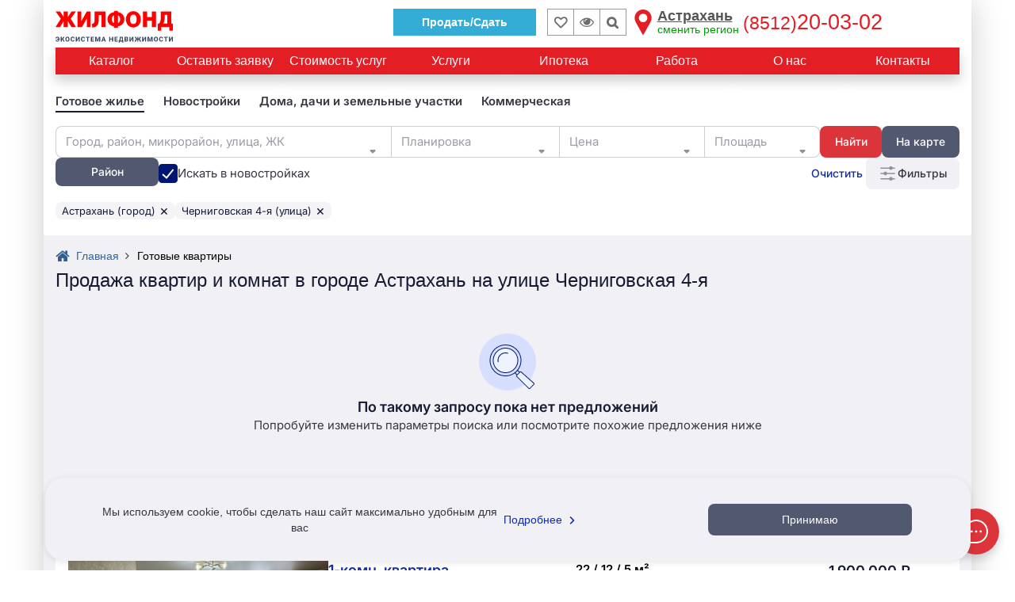

--- FILE ---
content_type: text/html; charset=UTF-8
request_url: https://ast.jilfond.ru/base/prodaja/two/city-astrahan/street-chernigovskaya-4-ya
body_size: 194415
content:
<!DOCTYPE html>
<html lang="ru-RU">
<head prefix="og: http://ogp.me/ns#">
  <meta charset="utf-8">
<meta http-equiv="X-UA-Compatible" content="IE=edge">
<meta name="viewport" content="width=device-width, initial-scale=1, maximum-scale=1, user-scalable=0">
<meta name="CSRF_TOKEN" content="hsssqeCpxqtE2KLW8XTHksm7D0tYgXThCzuggQsb">
<meta name="yandex_id" content="64964680">
<meta name="uid" content="fav_uid=deleted; expires=Mon, 20-Jan-2025 18:17:04 GMT; Max-Age=0; path=/; httponly">
<meta name="robots" content="noyaca">
<meta property="og:type" content="website">
<meta property="og:title" content="Купить квартиру и комнату в городе Астрахань на улице Черниговская 4-я - 0 вариантов : цена, фото | Жилфонд - +7(8512)20-03-02">
<meta property="og:description" content="Купить квартиру и комнату в городе Астрахань на улице Черниговская 4-я 📑 Юридическая проверка недвижимости и оформление всех документов. 👍 Нам доверяют с 1997 года. Подробнее по 📞 +7(8512)20-03-02">
<meta property="og:site_name" content="Жилфонд">
<meta property="og:url" content="https://ast.jilfond.ru/base/prodaja/two/city-astrahan/street-chernigovskaya-4-ya">
<meta property="og:image" content="/icons-red-circle/apple-icon-144x144.png">
<meta property="og:locale" content="ru_RU">
<title>Купить квартиру и комнату в городе Астрахань на улице Черниговская 4-я - 0 вариантов : цена, фото | Жилфонд - +7(8512)20-03-02</title>
<meta name="description" content="Купить квартиру и комнату в городе Астрахань на улице Черниговская 4-я 📑 Юридическая проверка недвижимости и оформление всех документов. 👍 Нам доверяют с 1997 года. Подробнее по 📞 +7(8512)20-03-02">
<meta name="keywords" content="Купить квартиру в г.Астрахань на улице Черниговская 4-я, Квартиры в г.Астрахань, цены на квартиры в г.Астрахань">
<meta name="call-phone-number" content="+78512200302">
<meta name="extra_filter" content="{&quot;city&quot;:[{&quot;id&quot;:58,&quot;name_full&quot;:&quot;Астрахань&quot;,&quot;name_full_2&quot;:&quot;Астрахани&quot;,&quot;name_full_gde&quot;:&quot;в Астрахани&quot;,&quot;transliteration&quot;:&quot;astrahan&quot;}],&quot;street&quot;:[{&quot;id&quot;:25724,&quot;name_full&quot;:&quot;Черниговская 4-я&quot;,&quot;name_full_2&quot;:&quot;Черниговская 4-я&quot;,&quot;name_full_gde&quot;:&quot;Черниговская 4-я&quot;,&quot;transliteration&quot;:&quot;chernigovskaya-4-ya&quot;,&quot;category_id&quot;:1,&quot;street_id&quot;:1083,&quot;house_id&quot;:null,&quot;house&quot;:null}],&quot;web_section&quot;:&quot;\/prodaja\/two&quot;,&quot;client_uid&quot;:null,&quot;domain&quot;:&quot;ast&quot;}">
  <meta id="js-request-type" content="two">
  
        <link rel="canonical" href="https://ast.jilfond.ru/base/prodaja/two/city-astrahan/street-chernigovskaya-4-ya"/>
  
  
    <meta name="yandexCount" content='64964680'/>
  <link rel="stylesheet" href="/css/video-js.css?id=6829b97809a361c7f8ec">
  <link rel="stylesheet" href="/css/vue-video-player/custom-theme.css?id=e07d449971f0e1e9ddac">
  <link rel="stylesheet" href="/css/search_flats.css?id=d1ab3242abe4fab3953a">
  <style>
    .flex-column {
      flex-direction: column;
    }
    .question-realty-block {
      border: 1px solid #D9D9D9;
      padding-top: 15px;
      padding-bottom: 15px;
      width: 100%;
    }
    .question-phone {
      width: 100%;
      margin-bottom: -5px;
    }
    .question-realty-title {
      overflow: hidden;
    }
    .question-realty-title h4, .question-realty-title .h4 {
      position: relative;
      display: inline;
      color: #26282D;
      background: white;
      z-index: 5;
      padding-right: 10px;
    }
    .question-realty-title h4::before, .question-realty-title .h4::before {
      content: '';
      display: block;
      position: absolute;
      z-index: -1;
      background: #D9D9D9;
      left: 0;
      bottom: 0.5rem;
      width: 100vw;
      height: 1px;
    }
    [v-cloak] {
      display: none;
    }
    .subscribe-container {
      padding: 60px 0;
    }

    .advert-links-container {
      display: none;
      margin-bottom: 12px;
    }

    @media (max-width: 1199px) {
      .advert-links-container {
        display: block;
      }
    }
  </style>

  <style>*{box-sizing:border-box}.container{padding-right:15px;padding-left:15px;margin-right:auto;margin-left:auto}.btn-header__sell{border:1px solid #33add6;padding:6px 35px;font-weight:700;margin-right:13px;margin-top:7px;color:#fff;background:#33add6}@media(max-width:991px){.btn-header__sell--thin{margin-right:5px!important}}.btn-header__sell:hover{color:#fff;background:#56a0b9;border-color:#56a0b9}.btn-header__sell i{display:none}.wrapper{background-color:#fff;box-shadow:rgba(0,0,0,.2) 0 0 40px;position:relative}article,aside,details,figcaption,figure,footer,header,hgroup,main,menu,nav,section,summary{display:block}.row{margin-right:-15px;margin-left:-15px}.h-top-panel{background-image:initial;background-position-x:initial;background-position-y:initial;background-size:initial;background-repeat-x:initial;background-repeat-y:initial;background-attachment:initial;background-origin:initial;background-clip:initial;background-color:#fff;padding-top:4px;position:relative;z-index:101;padding-bottom:3px}.col-lg-1,.col-lg-10,.col-lg-11,.col-lg-12,.col-lg-13,.col-lg-14,.col-lg-15,.col-lg-16,.col-lg-17,.col-lg-18,.col-lg-19,.col-lg-2,.col-lg-20,.col-lg-21,.col-lg-22,.col-lg-23,.col-lg-24,.col-lg-3,.col-lg-4,.col-lg-5,.col-lg-6,.col-lg-7,.col-lg-8,.col-lg-9,.col-md-1,.col-md-10,.col-md-11,.col-md-12,.col-md-13,.col-md-14,.col-md-15,.col-md-16,.col-md-17,.col-md-18,.col-md-19,.col-md-2,.col-md-20,.col-md-21,.col-md-22,.col-md-23,.col-md-24,.col-md-3,.col-md-4,.col-md-5,.col-md-6,.col-md-7,.col-md-8,.col-md-9,.col-sm-1,.col-sm-10,.col-sm-11,.col-sm-12,.col-sm-13,.col-sm-14,.col-sm-15,.col-sm-16,.col-sm-17,.col-sm-18,.col-sm-19,.col-sm-2,.col-sm-20,.col-sm-21,.col-sm-22,.col-sm-23,.col-sm-24,.col-sm-3,.col-sm-4,.col-sm-5,.col-sm-6,.col-sm-7,.col-sm-8,.col-sm-9,.col-xs-1,.col-xs-10,.col-xs-11,.col-xs-12,.col-xs-13,.col-xs-14,.col-xs-15,.col-xs-16,.col-xs-17,.col-xs-18,.col-xs-19,.col-xs-2,.col-xs-20,.col-xs-21,.col-xs-22,.col-xs-23,.col-xs-24,.col-xs-3,.col-xs-4,.col-xs-5,.col-xs-6,.col-xs-7,.col-xs-8,.col-xs-9{position:relative;min-height:1px;padding-right:15px;padding-left:15px}.col-xs-1,.col-xs-10,.col-xs-11,.col-xs-12,.col-xs-13,.col-xs-14,.col-xs-15,.col-xs-16,.col-xs-17,.col-xs-18,.col-xs-19,.col-xs-2,.col-xs-20,.col-xs-21,.col-xs-22,.col-xs-23,.col-xs-24,.col-xs-3,.col-xs-4,.col-xs-5,.col-xs-6,.col-xs-7,.col-xs-8,.col-xs-9{float:left}.col-xs-13{width:54.1667%}.flex{display:flex;flex-wrap:wrap}.flex-input-group,.flex-nowrap{flex-wrap:nowrap}.logo{height:52px;z-index:5}.visible-lg,.visible-md,.visible-sm,.visible-xs{display:none}.h-top-panel .main-menu__btn{margin-top:0;margin-right:0;margin-bottom:0;margin-left:0;padding-top:18px;padding-right:16px;padding-bottom:0;padding-left:0;vertical-align:top}.main-menu__icon{display:block;width:23px}.h-top-panel .main-menu__icon span{background-image:initial;background-position-x:initial;background-position-y:initial;background-size:initial;background-repeat-x:initial;background-repeat-y:initial;background-attachment:initial;background-origin:initial;background-clip:initial;background-color:#ccc}.main-menu__icon span:first-child{margin-top:0}.main-menu__icon span{background-image:initial;background-position-x:initial;background-position-y:initial;background-size:initial;background-repeat-x:initial;background-repeat-y:initial;background-attachment:initial;background-origin:initial;background-clip:initial;background-color:#fff;display:block;height:2px;margin-top:3px;transition-duration:.2s;transition-timing-function:initial;transition-delay:initial;transition-property:initial}.fa{display:inline-block;font-style:normal;font-variant-caps:normal;font-variant-ligatures:normal;font-variant-numeric:normal;font-weight:400;font-stretch:normal;line-height:1;font-family:FontAwesome;font-size:inherit;text-rendering:auto;-webkit-font-smoothing:antialiased;border-top-width:0;border-right-width:0;border-bottom-width:0;border-left-width:0;border-top-style:initial;border-right-style:initial;border-bottom-style:initial;border-left-style:initial;border-top-color:initial;border-right-color:initial;border-bottom-color:initial;border-left-color:initial;border-image-source:initial;border-image-slice:initial;border-image-width:initial;border-image-outset:initial;border-image-repeat:initial;height:auto;margin-top:0;margin-right:0;margin-bottom:0;margin-left:0}.fa-lg{font-size:1.33333em;line-height:.75em;vertical-align:-15%}.h-top-panel .main-menu__btn .fa{display:none;position:relative;top:-5px}a{background-color:transparent;color:#369;text-decoration-line:none;text-decoration-style:initial;text-decoration-color:initial;transition-duration:.1s;transition-timing-function:initial;transition-delay:initial;transition-property:color}a:focus{outline-color:-webkit-focus-ring-color;outline-style:auto;outline-width:5px;outline-offset:-2px}.logo a{display:inline-block}img{border-top-width:0;border-right-width:0;border-bottom-width:0;border-left-width:0;border-top-style:initial;border-right-style:initial;border-bottom-style:initial;border-left-style:initial;border-top-color:initial;border-right-color:initial;border-bottom-color:initial;border-left-color:initial;border-image-source:initial;border-image-slice:initial;border-image-width:initial;border-image-outset:initial;border-image-repeat:initial;vertical-align:middle}.logo a img{height:auto;max-height:115%;max-width:168px}.logo .logoMainSvg{display:none}svg:not(:root){overflow-x:hidden;overflow-y:hidden}figure,svg{vertical-align:middle}.col-xs-11{width:45.8333%}.end-xs{-webkit-box-pack:end;justify-content:flex-end}.middle-xs{-webkit-box-align:center;align-items:center}.inline{display:inline-block}.center-xs{-webkit-box-pack:center;justify-content:center}.bookmark,.viewed-items{width:34px;height:34px;border-top-width:1px;border-right-width:1px;border-bottom-width:1px;border-left-width:1px;border-top-style:solid;border-right-style:solid;border-bottom-style:solid;border-left-style:solid;border-top-color:#999;border-right-color:#999;border-bottom-color:#999;border-left-color:#999;border-image-source:initial;border-image-slice:initial;border-image-width:initial;border-image-outset:initial;border-image-repeat:initial;margin-top:7px;position:relative;color:#6d6d6d}.bookmark{transform:translateX(1px)}.fa-heart-o::before{content:""}.bookmark .fa{font-size:16px;font-weight:700}.bookmark:focus .fa,.bookmark:hover .fa{color:#e31e24}.bookmark .count,.viewed-items .count{color:#6d6d6d;font-size:11px;position:absolute;right:2px;bottom:-1px}.viewed-items{margin-right:15px}.fa-eye::before{content:""}.viewed-items .fa{font-size:18px}.viewed-items:focus .fa,.viewed-items:hover .fa{color:#369}.select-region{color:#555;cursor:pointer;display:inline-block;font-size:18px;line-height:16px;margin-top:8px;text-align:left}.select-region-icon{float:left}.select-region-icon svg{height:32px;width:32px}.select-region-icon path{fill:#e31e24}.select-region:hover path{fill:#6989af}.region__name{margin-top:0;margin-right:5px;margin-bottom:0;margin-left:34px}small{font-size:80%}.small,small{font-size:85%}.select-region small{color:#009e00;font-size:14px}.region__phone{color:#e31e24;display:inline-block;font-family:"Arial Black",sans-serif;font-size:27px;line-height:18px;margin-top:8px;vertical-align:top}.call-me{background-image:initial;background-position-x:initial;background-position-y:initial;background-size:initial;background-repeat-x:initial;background-repeat-y:initial;background-attachment:initial;background-origin:initial;background-clip:initial;background-color:#09c;border-top-left-radius:50%;border-top-right-radius:50%;border-bottom-right-radius:50%;border-bottom-left-radius:50%;box-shadow:rgba(51,51,51,.3) 0 0 4px 0;cursor:pointer;height:48px;margin-top:auto;margin-right:auto;margin-bottom:auto;margin-left:auto;opacity:.8;transition-duration:.6s;transition-timing-function:initial;transition-delay:initial;transition-property:initial;transform:scale(.8);width:48px;z-index:1}.call-me:hover{box-shadow:rgba(51,51,51,.6) 0 0 4px 0;opacity:1;z-index:101;transform:scale(1.1)}.fa-phone::before{content:""}.call-me .fa-phone{color:#fff;display:block;font-size:36px;line-height:50px;text-align:center}.call-me .call-me_pulse{border-top-width:2px;border-right-width:2px;border-bottom-width:2px;border-left-width:2px;border-top-style:solid;border-right-style:solid;border-bottom-style:solid;border-left-style:solid;border-top-color:#09c;border-right-color:#09c;border-bottom-color:#09c;border-left-color:#09c;border-image-source:initial;border-image-slice:initial;border-image-width:initial;border-image-outset:initial;border-image-repeat:initial;border-top-left-radius:50%;border-top-right-radius:50%;border-bottom-right-radius:50%;border-bottom-left-radius:50%;box-shadow:rgba(51,51,51,.3) 0 0 4px 0;height:48px;position:absolute;top:0;width:48px;animation-duration:2s;animation-timing-function:cubic-bezier(0,.54,.58,1);animation-delay:initial;animation-iteration-count:infinite;animation-direction:initial;animation-fill-mode:initial;animation-play-state:initial;animation-name:pulsat-ring}.call-me:hover .call-me_pulse{animation-duration:initial;animation-timing-function:initial;animation-delay:initial;animation-iteration-count:initial;animation-direction:initial;animation-fill-mode:none;animation-play-state:initial;animation-name:initial}.main-menu{background-image:linear-gradient(#fff,#f2f2f5);background-position-x:initial;background-position-y:initial;background-size:initial;background-repeat-x:initial;background-repeat-y:initial;background-attachment:initial;background-origin:initial;background-clip:initial;background-color:initial;box-shadow:rgba(51,51,51,.3) 0 3px 5px 0;display:none;left:0;padding-top:15px;padding-right:15px;padding-bottom:15px;padding-left:15px;position:absolute;top:100%;transition-duration:.3s;transition-timing-function:initial;transition-delay:initial;transition-property:top;z-index:1}.input-group{position:relative;display:table;border-collapse:separate}.full-width{width:100%}.m-b-sm{margin-bottom:10px}form{margin-top:0;margin-right:0;margin-bottom:0;margin-left:0}.sr-only{position:absolute;width:1px;height:1px;padding-top:0;padding-right:0;padding-bottom:0;padding-left:0;margin-top:-1px;margin-right:-1px;margin-bottom:-1px;margin-left:-1px;overflow-x:hidden;overflow-y:hidden;clip:rect(0 0 0 0);border-top-width:0;border-right-width:0;border-bottom-width:0;border-left-width:0;border-top-style:initial;border-right-style:initial;border-bottom-style:initial;border-left-style:initial;border-top-color:initial;border-right-color:initial;border-bottom-color:initial;border-left-color:initial;border-image-source:initial;border-image-slice:initial;border-image-width:initial;border-image-outset:initial;border-image-repeat:initial}label{display:inline-block;max-width:100%;margin-bottom:5px;font-weight:400}button,input,optgroup,select,textarea{margin-top:0;margin-right:0;margin-bottom:0;margin-left:0;font-style:inherit;font-variant-ligatures:inherit;font-variant-caps:inherit;font-variant-numeric:inherit;font-weight:inherit;font-stretch:inherit;font-size:inherit;line-height:inherit;font-family:inherit;color:inherit}input{line-height:normal}button,input,select,textarea{font-family:inherit;font-size:inherit;line-height:inherit}.form-control{display:block;width:100%;height:34px;padding-top:6px;padding-right:12px;padding-bottom:6px;padding-left:12px;font-size:13px;line-height:1.42857;color:#333;background-color:#fff;background-image:none;border-top-width:1px;border-right-width:1px;border-bottom-width:1px;border-left-width:1px;border-top-style:solid;border-right-style:solid;border-bottom-style:solid;border-left-style:solid;border-top-color:#ccc;border-right-color:#ccc;border-bottom-color:#ccc;border-left-color:#ccc;border-image-source:initial;border-image-slice:initial;border-image-width:initial;border-image-outset:initial;border-image-repeat:initial;border-top-left-radius:0;border-top-right-radius:0;border-bottom-right-radius:0;border-bottom-left-radius:0;box-shadow:none;transition-duration:.15s,.15s;transition-timing-function:ease-in-out,ease-in-out;transition-delay:initial,initial;transition-property:border-color,box-shadow}.form-control:focus{border-top-color:#09c;border-right-color:#09c;border-bottom-color:#09c;border-left-color:#09c;outline-color:initial;outline-style:initial;outline-width:0;box-shadow:none}.form-control::-webkit-input-placeholder{color:#999}.input-group .form-control{position:relative;z-index:2;float:left;width:100%;margin-bottom:0}.input-group .form-control,.input-group-addon,.input-group-btn{display:table-cell}.input-group .form-control:first-child{border-right-width:0;border-right-style:initial;border-right-color:initial}.input-group-addon,.input-group-btn{width:1%;white-space:nowrap;vertical-align:middle}.input-group-btn{position:relative;font-size:0;white-space:nowrap}button{overflow-x:visible;overflow-y:visible}button,select{text-transform:none}button,html input[type=button],input[type=reset],input[type=submit]{-webkit-appearance:button;cursor:pointer}.btn{display:inline-block;padding-top:6px;padding-right:12px;padding-bottom:6px;padding-left:12px;margin-bottom:0;font-size:14px;font-weight:400;line-height:1.42857;text-align:center;white-space:normal;vertical-align:middle;touch-action:manipulation;cursor:pointer;user-select:none;background-image:none;border-top-width:1px;border-right-width:1px;border-bottom-width:1px;border-left-width:1px;border-top-style:solid;border-right-style:solid;border-bottom-style:solid;border-left-style:solid;border-top-color:transparent;border-right-color:transparent;border-bottom-color:transparent;border-left-color:transparent;border-image-source:initial;border-image-slice:initial;border-image-width:initial;border-image-outset:initial;border-image-repeat:initial;border-top-left-radius:0;border-top-right-radius:0;border-bottom-right-radius:0;border-bottom-left-radius:0}.btn.active,.btn:active{background-image:none;outline-color:initial;outline-style:initial;outline-width:0;box-shadow:rgba(0,0,0,.125) 0 3px 5px inset}.input-group .form-control:first-child,.input-group-addon:first-child,.input-group-btn:first-child>.btn,.input-group-btn:first-child>.btn-group>.btn,.input-group-btn:first-child>.dropdown-toggle,.input-group-btn:last-child>.btn-group:not(:last-child)>.btn,.input-group-btn:last-child>.btn:not(:last-child):not(.dropdown-toggle){border-top-right-radius:0;border-bottom-right-radius:0}.input-group-btn>.btn{position:relative}.input-group-btn:first-child>.btn,.input-group-btn:first-child>.btn-group{margin-right:-1px}.input-group-btn:last-child>.btn,.input-group-btn:last-child>.btn-group{z-index:2;margin-left:-1px}button:focus{outline-color:initial;outline-style:initial;outline-width:0}.input-group-btn .btn{white-space:nowrap}.fa-search::before{content:""}.col-xs-24{width:100%}ol,ul{margin-top:0;margin-bottom:10px}.nav{padding-left:0;margin-bottom:0;list-style-type:none;list-style-position:initial;list-style-image:initial}.h1,.h2,.h3,.h4,.h5,.h6,dl,h1,h2,h3,h4,h5,h6,ol,p,ul{margin-top:0;margin-right:0;margin-bottom:15px;margin-left:0}.nav>.menu-li,.nav>li{position:relative;display:block}.head-menu a:not(.head-menu__title),.nav>.menu-li>a,.nav>li>a{position:relative;display:block;padding-top:10px;padding-right:15px;padding-bottom:10px;padding-left:15px}.main-menu a{color:#333}.nav .nav-link{padding-top:7px;padding-right:15px;padding-bottom:7px;padding-left:15px}.nav .nav-title{font-size:18px;font-weight:700}.phone_bottom-btn{position:fixed;bottom:0;left:0;right:0;height:52px;background-image:initial;background-position-x:initial;background-position-y:initial;background-size:initial;background-repeat-x:initial;background-repeat-y:initial;background-attachment:initial;background-origin:initial;background-clip:initial;background-color:#090;z-index:11;display:none;color:#fff;justify-content:space-around;align-items:center;text-align:center}.xs{flex-grow:1;flex-shrink:0;flex-basis:0px;max-width:100%}.phone_bottom-btn .xs{flex-grow:1;flex-shrink:0;flex-basis:0px;max-width:100%}.phone_bottom-btn a:first-child{border-right-width:1px;border-right-style:solid;border-right-color:#fff}.phone_bottom-btn a{color:#fff;position:relative;flex-grow:1}.phone_bottom-btn i{font-size:21px}.phone_bottom-center{border-right-width:1px;border-right-style:solid;border-right-color:#fff}.fa-envelope-o::before{content:""}.fa-comments-o::before{content:""}.menu{background-image:initial;background-position-x:initial;background-position-y:initial;background-size:initial;background-repeat-x:initial;background-repeat-y:initial;background-attachment:initial;background-origin:initial;background-clip:initial;background-color:#e31e24;margin-bottom:15px;position:relative}.menu .nav{-webkit-box-align:center;align-items:center;display:flex}.menu>.nav li:first-child{-webkit-box-flex:0;flex-grow:0}.menu>.nav .menu-li,.menu>.nav li{display:inline-block;-webkit-box-flex:1;flex-grow:1;vertical-align:middle}.menu>.nav .menu-li a,.menu>.nav li a{color:#fff;font-size:16px;padding-top:6px;padding-right:6px;padding-bottom:6px;padding-left:6px;text-align:center;transition-duration:.2s;transition-timing-function:initial;transition-delay:initial;transition-property:initial}.menu .nav .main-menu__btn{cursor:pointer;min-height:34px;padding-top:11px;padding-right:15px;padding-bottom:11px;padding-left:15px}.tab-nav{display:flex;flex-wrap:wrap;list-style-type:none;margin-top:0;margin-right:0;margin-bottom:0;margin-left:0;padding-top:0;padding-right:0;padding-bottom:0;padding-left:0}.tab-nav .menu-li,.tab-nav li{display:inline-block;-webkit-box-flex:1;flex-grow:1}.tab-nav.only-child-hide .menu-li:only-child,.tab-nav.only-child-hide li:only-child{display:none}.tab-nav.filter-menu a{background-image:initial;background-position-x:initial;background-position-y:initial;background-size:initial;background-repeat-x:initial;background-repeat-y:initial;background-attachment:initial;background-origin:initial;background-clip:initial;background-color:#fff;border-top-width:1px;border-right-width:1px;border-bottom-width:1px;border-left-width:1px;border-top-style:solid;border-right-style:solid;border-bottom-style:solid;border-left-style:solid;border-top-color:#fff;border-right-color:#fff;border-bottom-color:#fff;border-left-color:#fff;border-image-source:initial;border-image-slice:initial;border-image-width:initial;border-image-outset:initial;border-image-repeat:initial}.tab-nav.filter-menu a:hover{background-image:initial;background-position-x:initial;background-position-y:initial;background-size:initial;background-repeat-x:initial;background-repeat-y:initial;background-attachment:initial;background-origin:initial;background-clip:initial;background-color:#d7d7d7;border-top-color:#d7d7d7;border-right-color:#d7d7d7;border-bottom-color:#d7d7d7;border-left-color:#d7d7d7;color:#000}.tab-nav.filter-menu .active a{background-image:initial;background-position-x:initial;background-position-y:initial;background-size:initial;background-repeat-x:initial;background-repeat-y:initial;background-attachment:initial;background-origin:initial;background-clip:initial;background-color:#fff;border-top-color:#e31e24;border-right-color:#e31e24;border-bottom-color:#e31e24;border-left-color:#e31e24}.tab-nav a{background-image:initial;background-position-x:initial;background-position-y:initial;background-size:initial;background-repeat-x:initial;background-repeat-y:initial;background-attachment:initial;background-origin:initial;background-clip:initial;background-color:#f2f2f5;border-top-width:2px;border-right-width:2px;border-left-width:2px;border-top-style:solid;border-right-style:solid;border-left-style:solid;border-top-color:#f2f2f5;border-right-color:#f2f2f5;border-left-color:#f2f2f5;border-image-source:initial;border-image-slice:initial;border-image-width:initial;border-image-outset:initial;border-image-repeat:initial;border-bottom-width:0;border-bottom-style:initial;border-bottom-color:initial;color:#000;display:block;font-size:16px;padding-top:5px;padding-right:7px;padding-bottom:5px;padding-left:7px;position:relative;text-align:center}.tab-nav a:hover{background-image:initial;background-position-x:initial;background-position-y:initial;background-size:initial;background-repeat-x:initial;background-repeat-y:initial;background-attachment:initial;background-origin:initial;background-clip:initial;background-color:#d7d7d7;border-top-color:#d7d7d7;border-right-color:#d7d7d7;border-bottom-color:#d7d7d7;border-left-color:#d7d7d7}.tab-nav a::after{content:"";height:2px;position:absolute;right:0;bottom:0;left:0}.tab-nav a:hover::after{background-image:initial;background-position-x:initial;background-position-y:initial;background-size:initial;background-repeat-x:initial;background-repeat-y:initial;background-attachment:initial;background-origin:initial;background-clip:initial;background-color:#d7d7d7}.tab-nav .active a{background-image:initial;background-position-x:initial;background-position-y:initial;background-size:initial;background-repeat-x:initial;background-repeat-y:initial;background-attachment:initial;background-origin:initial;background-clip:initial;background-color:#fff;border-top-color:#50b438;border-right-color:#50b438;border-bottom-color:#50b438;border-left-color:#50b438}.tab-nav .active a::after{background-image:initial;background-position-x:initial;background-position-y:initial;background-size:initial;background-repeat-x:initial;background-repeat-y:initial;background-attachment:initial;background-origin:initial;background-clip:initial;background-color:#fff;content:"";height:2px;position:absolute;top:100%;right:0;left:0;z-index:1}.tab-nav.filter-menu li+li{padding-left:5px}.realty-filter{border-top-width:1px;border-right-width:1px;border-bottom-width:1px;border-left-width:1px;border-top-style:solid;border-right-style:solid;border-bottom-style:solid;border-left-style:solid;border-top-color:#e31e24;border-right-color:#e31e24;border-bottom-color:#e31e24;border-left-color:#e31e24;border-image-source:initial;border-image-slice:initial;border-image-width:initial;border-image-outset:initial;border-image-repeat:initial;margin-bottom:15px;padding-top:15px;padding-right:10px;padding-bottom:0;padding-left:10px;position:relative;width:100%;color:#333}.display-none{display:none}.pull-right{float:right}.fa.pull-right{margin-left:.3em}.fa-chevron-down::before{content:""}.filter-body{max-width:100%;opacity:0;transition-duration:.15s;transition-timing-function:initial;transition-delay:initial;transition-property:initial;width:100%}.realty-filter [class^=col-]{padding-top:0;padding-right:5px;padding-bottom:0;padding-left:5px}.realty-filter .row{margin-left:-5px;margin-right:-5px}.col-xs-12{width:50%}.flex.row>div{margin-bottom:15px;padding-top:0;padding-right:15px;padding-bottom:0;padding-left:15px}.m-b{margin-bottom:15px}.select2-hidden-accessible{border-top-width:0;border-right-width:0;border-bottom-width:0;border-left-width:0;border-top-style:initial;border-right-style:initial;border-bottom-style:initial;border-left-style:initial;border-top-color:initial;border-right-color:initial;border-bottom-color:initial;border-left-color:initial;border-image-source:initial;border-image-slice:initial;border-image-width:initial;border-image-outset:initial;border-image-repeat:initial;clip:rect(0 0 0 0);clip-path:inset(50%);height:1px;overflow-x:hidden;overflow-y:hidden;padding-top:0;padding-right:0;padding-bottom:0;padding-left:0;position:absolute;width:1px;white-space:nowrap}.realty-filter select{padding-top:6px;padding-right:8px;padding-bottom:6px;padding-left:8px;height:34px}.realty-filter .select-realty-action{border-right-width:0;display:inline-block;vertical-align:middle;width:110px}.select2-container{box-sizing:border-box;display:inline-block;margin-top:0;margin-right:0;margin-bottom:0;margin-left:0;position:relative;vertical-align:middle}.select2{min-height:34px}.select2-container .select2-selection--single{box-sizing:border-box;cursor:pointer;display:block;height:28px;user-select:none}.select2-container--default .select2-selection--single{background-color:#fff;border-top-width:1px;border-right-width:1px;border-bottom-width:1px;border-left-width:1px;border-top-style:solid;border-right-style:solid;border-bottom-style:solid;border-left-style:solid;border-top-color:#aaa;border-right-color:#aaa;border-bottom-color:#aaa;border-left-color:#aaa;border-image-source:initial;border-image-slice:initial;border-image-width:initial;border-image-outset:initial;border-image-repeat:initial;border-top-left-radius:4px;border-top-right-radius:4px;border-bottom-right-radius:4px;border-bottom-left-radius:4px}.select2 .select2-selection{border-top-left-radius:0;border-top-right-radius:0;border-bottom-right-radius:0;border-bottom-left-radius:0;height:34px;font-size:14px;overflow-x:hidden;overflow-y:hidden;border-top-width:1px;border-right-width:1px;border-bottom-width:1px;border-left-width:1px;border-top-style:solid;border-right-style:solid;border-bottom-style:solid;border-left-style:solid;border-top-color:#ccc;border-right-color:#ccc;border-bottom-color:#ccc;border-left-color:#ccc;border-image-source:initial;border-image-slice:initial;border-image-width:initial;border-image-outset:initial;border-image-repeat:initial}.select2 .select2-selection:focus{outline-color:initial;outline-style:initial;outline-width:0}.select2-container .select2-selection--single .select2-selection__rendered{display:block;padding-left:8px;padding-right:20px;overflow-x:hidden;overflow-y:hidden;text-overflow:ellipsis;white-space:nowrap}.select2-container--default .select2-selection--single .select2-selection__rendered{color:#444;line-height:28px}.select2 .selection .select2-selection__rendered{color:#333;font-size:13px;padding-top:0;padding-right:12px;padding-bottom:0;padding-left:12px}.select2 .select2-selection--single .select2-selection__rendered{color:#333;line-height:32px}.select2-container .select2-selection--single .select2-selection__clear{position:relative}.select2-container--default .select2-selection--single .select2-selection__clear{cursor:pointer;float:right;font-weight:700}.select2 .selection .select2-selection__rendered .select2-selection__clear{background-image:initial;background-position-x:initial;background-position-y:initial;background-size:initial;background-repeat-x:initial;background-repeat-y:initial;background-attachment:initial;background-origin:initial;background-clip:initial;background-color:#fff;margin-top:0;margin-right:0;margin-bottom:0;margin-left:0;padding-top:6px;padding-right:5px;padding-bottom:8px;padding-left:5px;position:absolute;top:1px;right:1px;z-index:1}.select2 .select2-selection--single .select2-selection__rendered .select2-selection__clear{background-image:initial;background-position-x:initial;background-position-y:initial;background-size:initial;background-repeat-x:initial;background-repeat-y:initial;background-attachment:initial;background-origin:initial;background-clip:initial;background-color:#fff;padding-top:0;padding-right:5px;padding-bottom:0;padding-left:5px;right:7px;z-index:1}.select2-container--default .select2-selection--single .select2-selection__arrow{height:26px;position:absolute;top:1px;right:1px;width:20px}.select2 .select2-selection .select2-selection__arrow{height:32px}b,strong{font-weight:700}.select2-container--default .select2-selection--single .select2-selection__arrow b{border-top-color:#888;border-right-color:transparent;border-bottom-color:transparent;border-left-color:transparent;border-top-style:solid;border-right-style:solid;border-bottom-style:solid;border-left-style:solid;border-top-width:5px;border-right-width:4px;border-bottom-width:0;border-left-width:4px;height:0;left:50%;margin-left:-4px;margin-top:-2px;position:absolute;top:50%;width:0}.realty-filter .select-realty-type{border-right-width:0;display:inline-block;vertical-align:middle;width:170px}.form-control[disabled],.form-control[readonly],fieldset[disabled] .form-control{background-color:#eee;opacity:1}.form-control[disabled],fieldset[disabled] .form-control{cursor:not-allowed}.realty-filter .smart-string{display:inline-block;vertical-align:middle}.select2-container--default.select2-container--disabled .select2-selection--single{background-color:#eee;cursor:default}.select2-container--default .select2-selection--single .select2-selection__placeholder{color:#999}.btn-group,.btn-group-vertical{position:relative;display:inline-block;vertical-align:middle}.btn-group-justified{display:table;width:100%;table-layout:fixed;border-collapse:separate}.btn-default{color:#333;background-color:#fff;border-top-color:#ccc;border-right-color:#ccc;border-bottom-color:#ccc;border-left-color:#ccc}.btn-default.focus,.btn-default:focus{color:#333;background-color:#e6e6e6;border-top-color:#8c8c8c;border-right-color:#8c8c8c;border-bottom-color:#8c8c8c;border-left-color:#8c8c8c}.btn-default:hover{color:#e31e24;background-color:initial;border-top-color:#e31e24;border-right-color:#e31e24;border-bottom-color:#e31e24;border-left-color:#e31e24;background-image:initial;background-position-x:0;background-position-y:0;background-size:initial;background-repeat-x:initial;background-repeat-y:initial;background-attachment:initial;background-origin:initial;background-clip:initial}.btn-group-vertical>.btn,.btn-group>.btn{position:relative;float:left}.btn-group>.btn:not(:first-child):not(:last-child):not(.dropdown-toggle){border-top-left-radius:0;border-top-right-radius:0;border-bottom-right-radius:0;border-bottom-left-radius:0}.btn-group>.btn:first-child{margin-left:0}.btn-group>.btn:first-child:not(:last-child):not(.dropdown-toggle){border-top-right-radius:0;border-bottom-right-radius:0}.btn-group-justified>.btn,.btn-group-justified>.btn-group{display:table-cell;float:none;width:1%}.realty-filter .btn-group-justified .btn,.realty-filter .btn-group.flex .btn{padding-top:6px;padding-right:2px;padding-bottom:6px;padding-left:2px}.btn-default,.btn-default:focus{background-color:#fff;border-top-color:#ccc;border-right-color:#ccc;border-bottom-color:#ccc;border-left-color:#ccc}.btn-group-justified .btn-default:not(:last-child){border-right-color:#fff}button[disabled],html input[disabled]{cursor:default}input[type=checkbox],input[type=radio]{box-sizing:border-box;padding-top:0;padding-right:0;padding-bottom:0;padding-left:0;margin-top:4px;margin-right:0;margin-bottom:0;margin-left:0;line-height:normal}fieldset[disabled] input[type=checkbox],fieldset[disabled] input[type=radio],input[type=checkbox].disabled,input[type=checkbox][disabled],input[type=radio].disabled,input[type=radio][disabled]{cursor:not-allowed}[data-toggle=buttons]>.btn input[type=checkbox],[data-toggle=buttons]>.btn input[type=radio],[data-toggle=buttons]>.btn-group>.btn input[type=checkbox],[data-toggle=buttons]>.btn-group>.btn input[type=radio]{position:absolute;clip:rect(0 0 0 0);pointer-events:none}.btn-group .btn+.btn,.btn-group .btn+.btn-group,.btn-group .btn-group+.btn,.btn-group .btn-group+.btn-group{margin-left:-1px}.btn-default.active+.btn-default,.btn-default:hover+.btn-default{border-left-color:#fff}.hide{display:none}select[multiple],select[size]{height:auto}.select2-container .select2-selection--multiple{box-sizing:border-box;cursor:pointer;display:block;min-height:32px;user-select:none}.select2-container--default .select2-selection--multiple{background-color:#fff;border-top-width:1px;border-right-width:1px;border-bottom-width:1px;border-left-width:1px;border-top-style:solid;border-right-style:solid;border-bottom-style:solid;border-left-style:solid;border-top-color:#aaa;border-right-color:#aaa;border-bottom-color:#aaa;border-left-color:#aaa;border-image-source:initial;border-image-slice:initial;border-image-width:initial;border-image-outset:initial;border-image-repeat:initial;border-top-left-radius:4px;border-top-right-radius:4px;border-bottom-right-radius:4px;border-bottom-left-radius:4px;cursor:text}.select2-selection--multiple{position:relative}.select2-selection--multiple::after{border-top-color:#888;border-right-color:transparent;border-bottom-color:transparent;border-left-color:transparent;border-top-style:solid;border-right-style:solid;border-bottom-style:solid;border-left-style:solid;border-top-width:5px;border-right-width:4px;border-bottom-width:0;border-left-width:4px;content:"";display:block;height:5px;position:absolute;top:15px;right:7px;width:8px}.main-filter .select2 .select2-selection{height:auto}.select2-container .select2-selection--multiple .select2-selection__rendered{display:inline-block;overflow-x:hidden;overflow-y:hidden;padding-left:8px;text-overflow:ellipsis;white-space:nowrap}.select2-container--default .select2-selection--multiple .select2-selection__rendered{box-sizing:border-box;list-style-type:none;list-style-position:initial;list-style-image:initial;margin-top:0;margin-right:0;margin-bottom:0;margin-left:0;padding-top:0;padding-right:5px;padding-bottom:0;padding-left:5px;width:100%}.select2 .select2-selection--multiple .select2-selection__rendered{padding-top:0;padding-right:5px;padding-bottom:0;padding-left:5px}.select2-container .select2-search--inline{float:left}.select2-container--default .select2-selection--multiple .select2-selection__rendered li{list-style-type:none;list-style-position:initial;list-style-image:initial}.select2-search--inline{width:100%}.select2 .selection .select2-selection__rendered .select2-search,.select2 .selection .select2-selection__rendered .select2-search__field{max-width:100%;min-height:22px;width:100%}.main-filter .select2-search--inline{width:auto}.main-filter .select2 .selection .select2-selection__rendered .select2-search,.main-filter .select2 .selection .select2-selection__rendered .select2-search__field{max-width:100%;min-height:22px;width:250px}input[type=search]{box-sizing:border-box;-webkit-appearance:none}.select2-container .select2-search--inline .select2-search__field{box-sizing:border-box;border-top-width:initial;border-right-width:initial;border-bottom-width:initial;border-left-width:initial;border-top-style:none;border-right-style:none;border-bottom-style:none;border-left-style:none;border-top-color:initial;border-right-color:initial;border-bottom-color:initial;border-left-color:initial;border-image-source:initial;border-image-slice:initial;border-image-width:initial;border-image-outset:initial;border-image-repeat:initial;font-size:100%;margin-top:5px;padding-top:0;padding-right:0;padding-bottom:0;padding-left:0}.select2-container .select2-search--inline .select2-search__field::-webkit-search-cancel-button{-webkit-appearance:none}.select2-container--default .select2-search--inline .select2-search__field{background-image:initial;background-position-x:0;background-position-y:0;background-size:initial;background-repeat-x:initial;background-repeat-y:initial;background-attachment:initial;background-origin:initial;background-clip:initial;background-color:initial;border-top-width:initial;border-right-width:initial;border-bottom-width:initial;border-left-width:initial;border-top-style:none;border-right-style:none;border-bottom-style:none;border-left-style:none;border-top-color:initial;border-right-color:initial;border-bottom-color:initial;border-left-color:initial;border-image-source:initial;border-image-slice:initial;border-image-width:initial;border-image-outset:initial;border-image-repeat:initial;outline-color:initial;outline-style:initial;outline-width:0;box-shadow:none;-webkit-appearance:textfield}.select2 .selection .select2-selection__rendered li:first-child .select2-search__field{padding-left:7px}.select2 .selection .select2-selection__rendered .select2-search__field:focus{color:#333}.select2-search__field::-webkit-input-placeholder{color:#999;font-size:13px}.select2-search__field::placeholder{color:#999;font-size:13px}.main-filter .input-group-btn{vertical-align:top}.fa-plus::before{content:""}.realty-filter .js-build,.realty-filter .js-comm,.realty-filter .js-furniture,.realty-filter .js-land,.realty-filter .js-rent{display:none}.m-b-xs{margin-bottom:5px}.flex-grow{-webkit-box-flex:1;flex-grow:1}.select2-container--default.select2-container--disabled .select2-selection--multiple{background-color:#eee;cursor:default}.m-r-sm{margin-right:10px}.has-feedback{position:relative}.flex-input-group.has-feedback>div{-webkit-box-flex:1;flex-grow:1;flex-shrink:1;position:relative}.has-feedback .form-control{padding-right:32px}.flex-input-group.has-feedback>div:first-child .form-control{border-right-width:0}.form-control-feedback{position:absolute;top:0;right:0;z-index:2;display:block;width:34px;height:34px;line-height:34px;text-align:center;pointer-events:none}.form-horizontal .has-feedback .form-control-feedback{right:5px;font-size:13px}.flex-input-group.has-feedback>div:first-child .form-control+.form-control-feedback::before{background-image:initial;background-position-x:initial;background-position-y:initial;background-size:initial;background-repeat-x:initial;background-repeat-y:initial;background-attachment:initial;background-origin:initial;background-clip:initial;background-color:#09c;content:"";opacity:0;position:absolute;top:0;right:-1px;bottom:0;transition-duration:.15s;transition-timing-function:initial;transition-delay:initial;transition-property:initial;width:1px}.flex-input-group.has-feedback>div:first-child .form-control:focus+.form-control-feedback::before{opacity:1}.flex-input-group.has-feedback .form-control-feedback{right:0}sub,sup{position:relative;font-size:75%;line-height:0;vertical-align:baseline}sup{top:-.5em}optgroup{font-weight:700}.has-feedback [name=acres_from]{padding-right:48px}.has-feedback [name=acres_from]~.form-control-feedback{width:48px}.filter-body .add-param{background-image:initial;background-position-x:initial;background-position-y:initial;background-size:initial;background-repeat-x:initial;background-repeat-y:initial;background-attachment:initial;background-origin:initial;background-clip:initial;background-color:#f2f1f6;flex-shrink:0;margin-left:-10px;padding-top:4px;padding-right:10px;padding-bottom:10px;padding-left:10px}.filter-body .control-label{color:#666;font-size:13px;padding-top:0;padding-right:0;padding-bottom:0;padding-left:2px}.input-group-addon{padding-top:6px;padding-right:12px;padding-bottom:6px;padding-left:12px;font-size:14px;font-weight:400;line-height:1;color:#555;text-align:center;background-color:#eee;border-top-width:1px;border-right-width:1px;border-bottom-width:1px;border-left-width:1px;border-top-style:solid;border-right-style:solid;border-bottom-style:solid;border-left-style:solid;border-top-color:#ccc;border-right-color:#ccc;border-bottom-color:#ccc;border-left-color:#ccc;border-image-source:initial;border-image-slice:initial;border-image-width:initial;border-image-outset:initial;border-image-repeat:initial;border-top-left-radius:4px;border-top-right-radius:4px;border-bottom-right-radius:4px;border-bottom-left-radius:4px}.input-group-addon:first-child{border-right-width:0;border-right-style:initial;border-right-color:initial}.input-group-addon:last-child{border-left-width:0;border-left-style:initial;border-left-color:initial}.input-group-addon:not(:first-child){border-left-width:0;border-left-style:initial;border-left-color:initial}.form-control:focus~label:not(.input-group-addon){color:#09c}.input-group-addon:not(:empty){border-left-width:1px;border-left-style:solid;border-left-color:#ccc}.input-group-addon:not(:last-child){border-right-width:0;border-right-style:initial;border-right-color:initial}.input-group-addon:empty{border-top-width:0;border-right-width:0;border-bottom-width:0;border-left-width:0;border-top-style:initial;border-right-style:initial;border-bottom-style:initial;border-left-style:initial;border-top-color:initial;border-right-color:initial;border-bottom-color:initial;border-left-color:initial;border-image-source:initial;border-image-slice:initial;border-image-width:initial;border-image-outset:initial;border-image-repeat:initial;padding-top:0;padding-right:0;padding-bottom:0;padding-left:0;position:relative;width:0;z-index:3}.input-group-addon:empty::before{background-image:initial;background-position-x:initial;background-position-y:initial;background-size:initial;background-repeat-x:initial;background-repeat-y:initial;background-attachment:initial;background-origin:initial;background-clip:initial;background-color:#09c;content:"";opacity:0;position:absolute;top:0;bottom:0;left:0;transition-duration:.15s;transition-timing-function:initial;transition-delay:initial;transition-property:initial;width:1px}.form-control:focus+.input-group-addon:not(:empty){border-left-color:#09c}.form-control:focus+.input-group-addon:empty::before{opacity:1}.filter-date{background-color:#fff;border-top-color:#ccc;border-right-color:#ccc;border-bottom-color:#ccc;border-left-color:#ccc}.filter-date input{display:none}.realty-filter-btn{display:flex;flex-wrap:wrap}.btn-success{color:#fff;background-color:#5cb85c;border-top-color:#4cae4c;border-right-color:#4cae4c;border-bottom-color:#4cae4c;border-left-color:#4cae4c}.btn-success.focus,.btn-success:focus{color:#fff;background-color:#449d44;border-top-color:#255625;border-right-color:#255625;border-bottom-color:#255625;border-left-color:#255625}.btn-success:hover{color:#fff;background-color:#449d44;border-top-color:#398439;border-right-color:#398439;border-bottom-color:#398439;border-left-color:#398439}.btn-block{display:block;width:100%}.realty-filter__submit{font-size:15px;font-weight:700;line-height:20px}.realty-filter__submit .fa{font-size:18px}.realty-filter .search-map{font-size:15px;line-height:20px}.realty-filter .search-map svg{width:20px;height:20px;vertical-align:top}.btn-success.btn-outline path{fill:#090}.btn-success.btn-outline:hover path{fill:#fff}.text-center{text-align:center}.realty-filter .add-param__btn{cursor:pointer;line-height:34px;white-space:nowrap}.fa-caret-down::before{content:""}.bottom-xs{-webkit-box-align:end;align-items:flex-end}.hot-deals-head{position:relative;z-index:2}.m-n{margin-top:0;margin-right:0;margin-bottom:0;margin-left:0}.h1,.h2,.h3,.h4,.h5,.h6,h1,h2,h3,h4,h5,h6{font-family:inherit;font-weight:500;line-height:1.1;color:inherit}.h1,.h2,.h3,h1,h2,h3{margin-top:20px;margin-bottom:10px}.h2,h2{font-size:30px}.section-title,.section-title>a,.section-title>h1{color:#e31e24;font-size:24px;font-weight:400;line-height:normal;margin-top:0;margin-right:0;margin-bottom:15px;margin-left:0;position:relative}.hot-deals .section-title{margin-bottom:8px}.section-title>a:hover{color:#e31e24;text-decoration-line:underline;text-decoration-style:initial;text-decoration-color:initial}.top-xs{-webkit-box-align:start;align-items:flex-start}.hot-deals__menu{list-style-type:none;list-style-position:initial;list-style-image:initial;position:relative;top:1px;z-index:1}.hot-deals__menu li{background-image:initial;background-position-x:initial;background-position-y:initial;background-size:initial;background-repeat-x:initial;background-repeat-y:initial;background-attachment:initial;background-origin:initial;background-clip:initial;background-color:#f2f2f5;border-top-width:1px;border-right-width:1px;border-bottom-width:1px;border-left-width:1px;border-top-style:solid;border-right-style:solid;border-bottom-style:solid;border-left-style:solid;border-top-color:#f2f2f5;border-right-color:#f2f2f5;border-bottom-color:#f2f2f5;border-left-color:#f2f2f5;border-image-source:initial;border-image-slice:initial;border-image-width:initial;border-image-outset:initial;border-image-repeat:initial;color:#333;cursor:pointer;flex-basis:120px;font-size:16px;line-height:24px;padding-top:2px;padding-right:8px;padding-bottom:0;padding-left:8px;position:relative;text-align:center}.hot-deals__menu li:not(:last-child){margin-right:10px}.hot-deals__menu li:hover{background-image:initial;background-position-x:initial;background-position-y:initial;background-size:initial;background-repeat-x:initial;background-repeat-y:initial;background-attachment:initial;background-origin:initial;background-clip:initial;background-color:#d7d7d7;border-top-color:#d7d7d7;border-right-color:#d7d7d7;border-bottom-color:#d7d7d7;border-left-color:#d7d7d7;color:#000;padding-bottom:6px}.hot-deals__menu li:hover::after{background-image:initial;background-position-x:initial;background-position-y:initial;background-size:initial;background-repeat-x:initial;background-repeat-y:initial;background-attachment:initial;background-origin:initial;background-clip:initial;background-color:#ccc;content:"";height:1px;position:absolute;right:-1px;bottom:-1px;left:-1px}.hot-deals__menu li.active{background-image:initial;background-position-x:initial;background-position-y:initial;background-size:initial;background-repeat-x:initial;background-repeat-y:initial;background-attachment:initial;background-origin:initial;background-clip:initial;background-color:#eaeaea;border-top-color:#ccc;border-right-color:#ccc;border-left-color:#ccc;border-bottom-color:#eaeaea;color:#e31e24;padding-bottom:6px}.hot-deals__menu li.active:hover::after{display:none}.owl-carousel,.owl-carousel .owl-item{-webkit-tap-highlight-color:transparent;position:relative}.owl-carousel{display:none;width:100%;z-index:1}.no-js .owl-carousel,.owl-carousel.owl-loaded{display:block}.owl-carousel.realty-list{background-image:initial;background-position-x:initial;background-position-y:initial;background-size:initial;background-repeat-x:initial;background-repeat-y:initial;background-attachment:initial;background-origin:initial;background-clip:initial;background-color:#eaeaea;margin-top:0;margin-right:-15px;margin-bottom:15px;margin-left:-15px;padding-top:15px;padding-right:15px;padding-bottom:15px;padding-left:15px;width:auto}.hot-deals .owl-carousel.realty-list{border-top-width:1px;border-top-style:solid;border-top-color:#ccc}.owl-carousel .owl-stage-outer{position:relative;overflow-x:hidden;overflow-y:hidden;transform:translate3d(0,0,0)}.owl-carousel .owl-stage{position:relative;touch-action:manipulation}.owl-carousel .owl-stage::after{content:".";display:block;clear:both;visibility:hidden;line-height:0;height:0}.owl-carousel .owl-item,.owl-carousel .owl-wrapper{backface-visibility:hidden;transform:translate3d(0,0,0)}.owl-carousel .owl-item{min-height:1px;float:left;backface-visibility:hidden}.owl-carousel.owl-drag .owl-item{touch-action:pan-y;user-select:none}.owl-carousel.realty-list .realty-item{margin-bottom:0;padding-bottom:.5px}.realty-item{margin-bottom:15px}.realty-item .realty-item__link{border-top-width:1px;border-right-width:1px;border-bottom-width:1px;border-left-width:1px;border-top-style:solid;border-right-style:solid;border-bottom-style:solid;border-left-style:solid;border-top-color:#ccc;border-right-color:#ccc;border-bottom-color:#ccc;border-left-color:#ccc;border-image-source:initial;border-image-slice:initial;border-image-width:initial;border-image-outset:initial;border-image-repeat:initial;color:#333;display:block;height:100%;margin-top:auto;margin-right:auto;margin-bottom:auto;margin-left:auto;max-width:345px}figure{margin-top:0;margin-right:0;margin-bottom:0;margin-left:0}.realty-item__img{position:relative}.carousel-inner>.item>a>img,.carousel-inner>.item>img,.img-responsive,.thumbnail a>img,.thumbnail>img{display:block;max-width:100%;height:auto}.owl-carousel .owl-item img{display:block;width:auto;margin-top:auto;margin-right:auto;margin-bottom:auto;margin-left:auto;transform-style:flat}.realty-item__price-box{background-color:#009e00;bottom:0;color:#fff;font-size:18px;line-height:1.1;position:absolute;right:0;text-align:right}.realty-item .realty-item__link:hover .realty-item__price-box{background-color:#e31e24}.realty-item.default .realty-item__old-price,.realty-item.default .realty-item__price,.realty-item.horizontal .realty-item__old-price,.realty-item.horizontal .realty-item__price{padding-top:4px;padding-right:16px;padding-bottom:4px;padding-left:16px}.realty-item__descr{border-top-width:1px;border-top-style:solid;border-top-color:#ccc;margin-top:auto;margin-right:auto;margin-bottom:auto;margin-left:auto;min-height:78px;padding-top:4px;padding-right:4px;padding-bottom:4px;padding-left:10px;position:relative}.realty-item.default .realty-item__descr{background-image:initial;background-position-x:initial;background-position-y:initial;background-size:initial;background-repeat-x:initial;background-repeat-y:initial;background-attachment:initial;background-origin:initial;background-clip:initial;background-color:#fff}.realty-item__apartment{color:#090;font-size:16px;margin-bottom:2px}.realty-item .realty-item__link:hover .realty-item__apartment{color:#e31e24}.realty-item__area-box,.realty-item__b-l,.realty-item__district,.realty-item__house-box,.realty-item__material,.realty-item__price-meter,.realty-item__type{display:none}.realty-item.default .realty-item__area-box{background-image:initial;background-position-x:initial;background-position-y:initial;background-size:initial;background-repeat-x:initial;background-repeat-y:initial;background-attachment:initial;background-origin:initial;background-clip:initial;background-color:#fff;color:#090;display:block;padding-top:0;padding-right:10px;padding-bottom:0;padding-left:10px;position:absolute;top:6px;right:0}.realty-item__is_contract,.realty-item__visit{background-color:inherit;bottom:0;color:#009e00;padding-top:0;padding-right:8px;padding-bottom:7px;padding-left:8px;position:absolute;right:0}.realty-item.default .realty-item__is_contract{display:flex}.realty-item__old-price{background-image:initial;background-position-x:initial;background-position-y:initial;background-size:initial;background-repeat-x:initial;background-repeat-y:initial;background-attachment:initial;background-origin:initial;background-clip:initial;background-color:#fff;color:#333;display:block;text-decoration-line:line-through;text-decoration-style:initial;text-decoration-color:initial}.owl-carousel .owl-dot,.owl-carousel .owl-nav .owl-next,.owl-carousel .owl-nav .owl-prev{cursor:pointer;user-select:none}.owl-carousel .owl-nav button.owl-next,.owl-carousel .owl-nav button.owl-prev,.owl-carousel button.owl-dot{background-image:initial;background-position-x:0;background-position-y:0;background-size:initial;background-repeat-x:initial;background-repeat-y:initial;background-attachment:initial;background-origin:initial;background-clip:initial;background-color:initial;color:inherit;border-top-width:initial;border-right-width:initial;border-bottom-width:initial;border-left-width:initial;border-top-style:none;border-right-style:none;border-bottom-style:none;border-left-style:none;border-top-color:initial;border-right-color:initial;border-bottom-color:initial;border-left-color:initial;border-image-source:initial;border-image-slice:initial;border-image-width:initial;border-image-outset:initial;border-image-repeat:initial;font-style:inherit;font-variant-ligatures:inherit;font-variant-caps:inherit;font-variant-numeric:inherit;font-weight:inherit;font-stretch:inherit;font-size:inherit;line-height:inherit;font-family:inherit;padding-top:0;padding-right:0;padding-bottom:0;padding-left:0}.owl-carousel.realty-list .owl-nav button.owl-prev{left:15px}.owl-carousel .owl-nav button.owl-next,.owl-carousel .owl-nav button.owl-prev{background-image:initial;background-position-x:initial;background-position-y:initial;background-size:initial;background-repeat-x:initial;background-repeat-y:initial;background-attachment:initial;background-origin:initial;background-clip:initial;background-color:rgba(255,255,255,.8);border-top-width:1px;border-right-width:1px;border-bottom-width:1px;border-left-width:1px;border-top-style:solid;border-right-style:solid;border-bottom-style:solid;border-left-style:solid;border-top-color:#ccc;border-right-color:#ccc;border-bottom-color:#ccc;border-left-color:#ccc;border-image-source:initial;border-image-slice:initial;border-image-width:initial;border-image-outset:initial;border-image-repeat:initial;font-style:normal;font-variant-caps:normal;font-variant-ligatures:normal;font-variant-numeric:normal;font-weight:400;font-stretch:normal;font-size:34px;line-height:46px;font-family:FontAwesome;margin-top:-24px;position:absolute;top:50%;text-align:center;width:42px;height:48px}.owl-carousel .owl-nav button.owl-prev{left:0}.owl-carousel .owl-nav button.owl-prev::before{content:""}.owl-carousel.realty-list .owl-nav button.owl-next{right:15px}.owl-carousel .owl-nav button.owl-next{right:0}.owl-carousel .owl-nav button.owl-next::before{content:""}.owl-carousel .owl-dots.disabled,.owl-carousel .owl-nav.disabled{display:none}.owl-dots{bottom:22px;pointer-events:none;position:absolute;right:0;left:0;text-align:center}.collapse{display:none;overflow-x:hidden;overflow-y:hidden;visibility:hidden;border-top-width:0;border-right-width:0;border-bottom-width:0;border-left-width:0;border-top-style:initial;border-right-style:initial;border-bottom-style:initial;border-left-style:initial;border-top-color:initial;border-right-color:initial;border-bottom-color:initial;border-left-color:initial;border-image-source:initial;border-image-slice:initial;border-image-width:initial;border-image-outset:initial;border-image-repeat:initial;height:0;margin-top:0;margin-right:0;margin-bottom:0;margin-left:0;padding-top:0;padding-right:0;padding-bottom:0;padding-left:0}.m-b-lg{margin-bottom:30px}.current-offers{border-top-width:1px;border-right-width:1px;border-bottom-width:1px;border-left-width:1px;border-top-style:solid;border-right-style:solid;border-bottom-style:solid;border-left-style:solid;border-top-color:#ccc;border-right-color:#ccc;border-bottom-color:#ccc;border-left-color:#ccc;border-image-source:initial;border-image-slice:initial;border-image-width:initial;border-image-outset:initial;border-image-repeat:initial}.owl-carousel .owl-item .owl-lazy{opacity:0;transition-duration:.4s;transition-timing-function:ease;transition-delay:initial;transition-property:opacity}.owl-carousel .owl-item img.owl-lazy{transform-style:preserve-3d}.current-offers .owl-dots{bottom:17px;display:inline-block;left:auto;padding-top:0;padding-right:17px;padding-bottom:0;padding-left:17px;text-align:right}[role=button]{cursor:pointer}.owl-carousel button.owl-dot{display:inline-block;font-size:0;margin-top:0;margin-right:5px;margin-bottom:0;margin-left:5px;pointer-events:all;vertical-align:bottom}.owl-carousel button.owl-dot span{background-image:initial;background-position-x:initial;background-position-y:initial;background-size:initial;background-repeat-x:initial;background-repeat-y:initial;background-attachment:initial;background-origin:initial;background-clip:initial;background-color:#fff;border-top-width:1px;border-right-width:1px;border-bottom-width:1px;border-left-width:1px;border-top-style:solid;border-right-style:solid;border-bottom-style:solid;border-left-style:solid;border-top-color:#ccc;border-right-color:#ccc;border-bottom-color:#ccc;border-left-color:#ccc;border-image-source:initial;border-image-slice:initial;border-image-width:initial;border-image-outset:initial;border-image-repeat:initial;border-top-left-radius:50%;border-top-right-radius:50%;border-bottom-right-radius:50%;border-bottom-left-radius:50%;box-shadow:rgba(222,221,221,.75) 1px 2px 1px inset;display:inline-block;height:19px;transition-duration:.2s;transition-timing-function:initial;transition-delay:initial;transition-property:initial;width:19px}.owl-carousel button.owl-dot.active span{background-image:initial;background-position-x:initial;background-position-y:initial;background-size:initial;background-repeat-x:initial;background-repeat-y:initial;background-attachment:initial;background-origin:initial;background-clip:initial;background-color:#ccc;box-shadow:#b9b9b9 1px 2px 1px inset}.best-realtors-head::before{background-image:linear-gradient(#f2f2f5,#fff);background-position-x:initial;background-position-y:initial;background-size:initial;background-repeat-x:initial;background-repeat-y:initial;background-attachment:initial;background-origin:initial;background-clip:initial;background-color:initial;content:"";height:39px;position:absolute;top:0;right:0;left:0}.best-realtors-head span{position:relative;z-index:1}.best-realtors{padding-top:0;padding-right:32px;padding-bottom:0;padding-left:32px}.realtor__item{display:block;margin-top:auto;margin-right:auto;margin-bottom:auto;margin-left:auto;max-width:200px;position:relative}.realtor__name{background-image:initial;background-position-x:initial;background-position-y:initial;background-size:initial;background-repeat-x:initial;background-repeat-y:initial;background-attachment:initial;background-origin:initial;background-clip:initial;background-color:#e6e6e6;color:#c00;height:38px;line-height:1.1;padding-top:0;padding-right:2px;padding-bottom:0;padding-left:2px;position:absolute;bottom:0;text-align:center;width:100%}.realtor__item:hover .realtor__name{text-decoration-line:underline;text-decoration-style:initial;text-decoration-color:initial}.best-realtors .owl-nav button.owl-next,.best-realtors .owl-nav button.owl-prev{background-image:initial;background-position-x:initial;background-position-y:initial;background-size:initial;background-repeat-x:initial;background-repeat-y:initial;background-attachment:initial;background-origin:initial;background-clip:initial;background-color:rgba(242,242,242,.6);border-top-width:initial;border-right-width:initial;border-bottom-width:initial;border-left-width:initial;border-top-style:none;border-right-style:none;border-bottom-style:none;border-left-style:none;border-top-color:initial;border-right-color:initial;border-bottom-color:initial;border-left-color:initial;border-image-source:initial;border-image-slice:initial;border-image-width:initial;border-image-outset:initial;border-image-repeat:initial}.posit-r{position:relative}.section-title.underline::after{border-top-width:1px;border-top-style:solid;border-top-color:#e6e6e6;content:"";left:100px;position:absolute;right:0;bottom:5px}.section-title.underline>*{background-image:initial;background-position-x:initial;background-position-y:initial;background-size:initial;background-repeat-x:initial;background-repeat-y:initial;background-attachment:initial;background-origin:initial;background-clip:initial;background-color:#fff;padding-right:10px;position:relative;z-index:1}.m-t{margin-top:15px}.news{color:#333;display:flex;font-family:arial,sans-serif}.news .img-wrap{flex-shrink:0;max-width:91px;margin-right:10px;min-width:90px;min-height:60px}.news .img-wrap img{min-width:90px;min-height:60px;max-width:90px;max-height:60px}.news .info{flex-shrink:1}.news .date{display:block;font-size:12px;margin-top:-3px}.h3,h3{font-size:24px}.news .title{font-size:16px;font-weight:700;margin-bottom:6px}p{margin-top:0;margin-right:0;margin-bottom:10px;margin-left:0}p:last-child{margin-top:0;margin-right:0;margin-bottom:0;margin-left:0}.news .preview{color:#666}.services{background-image:initial;background-position-x:initial;background-position-y:initial;background-size:initial;background-repeat-x:initial;background-repeat-y:initial;background-attachment:initial;background-origin:initial;background-clip:initial;background-color:#f2f2f5;padding-top:10px;padding-right:0;padding-bottom:10px;padding-left:0}.services-item{-webkit-box-align:center;align-items:center;display:flex;color:#000;font-family:arial,sans-serif}.services-pic{margin-top:15px;margin-right:auto;margin-bottom:15px;margin-left:auto}.services-text{flex-shrink:1;padding-top:15px;padding-right:40px;padding-bottom:15px;padding-left:20px}.h4,.h5,.h6,h4,h5,h6{margin-top:10px;margin-bottom:10px}.h4,h4{font-size:18px}.services-title{color:#333;font-size:24px;margin-bottom:6px}.services-preview{font-size:16px}h1{margin-top:.67em;margin-right:0;margin-bottom:.67em;margin-left:0;font-size:2em}.h1,h1{font-size:36px}.slideshow{border-top-width:1px;border-right-width:1px;border-bottom-width:1px;border-left-width:1px;border-top-style:solid;border-right-style:solid;border-bottom-style:solid;border-left-style:solid;border-top-color:#ccc;border-right-color:#ccc;border-bottom-color:#ccc;border-left-color:#ccc;border-image-source:initial;border-image-slice:initial;border-image-width:initial;border-image-outset:initial;border-image-repeat:initial}.slideshow .owl-nav button.owl-next,.slideshow .owl-nav button.owl-prev{background-image:initial;background-position-x:initial;background-position-y:initial;background-size:initial;background-repeat-x:initial;background-repeat-y:initial;background-attachment:initial;background-origin:initial;background-clip:initial;background-color:#f2f2f5;border-top-color:#fff;border-right-color:#fff;border-bottom-color:#fff;border-left-color:#fff}.slideshow .owl-nav button.owl-prev{left:15px}.slideshow .owl-nav button.owl-next{right:15px}.homepage .foot-menu{border-top-width:initial;border-top-style:none;border-top-color:initial}.foot-menu{border-top-width:1px;border-top-style:solid;border-top-color:#e5e5e5;font-size:0;padding-top:20px}.foot-menu>[class^=col]{display:inline-block;float:none;font-size:14px;margin-bottom:15px;vertical-align:top}.foot-menu .title{background-image:url(/img/people.svg);background-position-x:0;background-position-y:50%;background-repeat-x:no-repeat;background-repeat-y:no-repeat;background-attachment:initial;background-origin:initial;background-clip:initial;background-color:initial;background-size:33px 27px;color:#e31e24;font-size:24px;margin-top:0;margin-right:0;margin-bottom:20px;margin-left:0;padding-top:0;padding-right:0;padding-bottom:0;padding-left:44px;position:relative}.foot-menu a{color:#6989af}.foot-menu a:hover{text-decoration-line:underline;text-decoration-style:initial;text-decoration-color:initial}.foot-menu p{color:#010101}.foot-menu .title.ico-portfolio{background-image:url(/img/portfolio.svg)}.text-nowrap{white-space:nowrap}.foot-menu .title.ico-home{background-image:url(/img/home.svg)}.foot-menu .title.ico-coin{background-image:url(/img/coin.svg)}.foot-bottom-panel{background-image:initial;background-position-x:initial;background-position-y:initial;background-size:initial;background-repeat-x:initial;background-repeat-y:initial;background-attachment:initial;background-origin:initial;background-clip:initial;background-color:#f2f2f5;border-top-width:1px;border-top-style:solid;border-top-color:#e5e5e5;border-bottom-width:0;border-bottom-style:initial;border-bottom-color:initial;min-height:70px;padding-top:24px}.foot-bottom-panel>div{margin-bottom:15px}.box-social a{color:grey;display:inline-block;font-size:24px;line-height:1;margin-right:15px;transition-duration:.1s;transition-timing-function:initial;transition-delay:initial;transition-property:initial}.box-social a:last-child{margin-right:0}.box-social a:hover{text-shadow:grey 1px 1px 2px;transform:scale(1.3)}.fa-skype::before{content:""}.box-social .fa-skype:hover{color:#00aff0}.fa-twitter::before{content:""}.box-social .fa-twitter:hover{color:#55acee}.fa-vk::before{content:""}.box-social .fa-vk:hover{color:#6383a8}.fa-odnoklassniki::before{content:""}.box-social .fa-odnoklassniki:hover{color:#f58220}.box-social .fa-facebook:hover{color:#3a5795}.fa-instagram::before{content:""}.box-social .fa-instagram:hover{color:#262626}.fa-telegram::before{content:""}.box-social .fa-telegram:hover{color:#32afed}.fa-youtube-play::before{content:""}.box-social .fa-youtube-play:hover{color:#e62117}.back-top{border-top-left-radius:50px;border-top-right-radius:50px;border-bottom-right-radius:50px;border-bottom-left-radius:50px;bottom:29px;color:#09c;cursor:pointer;display:none;font-size:66px;line-height:50px;opacity:0;position:fixed;left:100px;text-shadow:rgba(51,51,51,.3) 0 0 4px;transition-duration:.6s;transition-timing-function:initial;transition-delay:initial;transition-property:initial;z-index:1}.fa-arrow-circle-o-up::before{content:""}.back-top .fa{line-height:54px}.fade{opacity:0;transition-duration:.15s;transition-timing-function:linear;transition-delay:initial;transition-property:opacity}.modal{position:fixed;top:0;right:0;bottom:0;left:0;z-index:1050;display:none;overflow-x:hidden;overflow-y:hidden;outline-color:initial;outline-style:initial;outline-width:0}.modal.fade .modal-dialog{transition-duration:.3s;transition-timing-function:ease-out;transition-delay:initial;transition-property:transform;transform:translate(0,-25%)}.modal-dialog{position:relative;width:auto;margin-top:10px;margin-right:10px;margin-bottom:10px;margin-left:10px}.modal-content{position:relative;background-color:#fff;-webkit-background-clip:padding-box;background-clip:padding-box;border-top-width:1px;border-right-width:1px;border-bottom-width:1px;border-left-width:1px;border-top-style:solid;border-right-style:solid;border-bottom-style:solid;border-left-style:solid;border-top-color:rgba(0,0,0,.2);border-right-color:rgba(0,0,0,.2);border-bottom-color:rgba(0,0,0,.2);border-left-color:rgba(0,0,0,.2);border-image-source:initial;border-image-slice:initial;border-image-width:initial;border-image-outset:initial;border-image-repeat:initial;border-top-left-radius:6px;border-top-right-radius:6px;border-bottom-right-radius:6px;border-bottom-left-radius:6px;outline-color:initial;outline-style:initial;outline-width:0;box-shadow:rgba(0,0,0,.5) 0 3px 9px}.modal-dialog .modal-content{border-top-left-radius:0;border-top-right-radius:0;border-bottom-right-radius:0;border-bottom-left-radius:0}.modal-header{min-height:16.43px;padding-top:10px;padding-right:36px;padding-bottom:20px;padding-left:36px;border-bottom-width:0;border-bottom-style:initial;border-bottom-color:initial;border-top-width:0;border-right-width:0;border-left-width:0;border-top-style:initial;border-right-style:initial;border-left-style:initial;border-top-color:initial;border-right-color:initial;border-left-color:initial;border-image-source:initial;border-image-slice:initial;border-image-width:initial;border-image-outset:initial;border-image-repeat:initial}.close{float:right;font-size:21px;font-weight:700;line-height:1;color:#000;text-shadow:#fff 0 1px 0;opacity:.2}button.close{-webkit-appearance:none;padding-top:0;padding-right:0;padding-bottom:0;padding-left:0;cursor:pointer;background-image:initial;background-position-x:0;background-position-y:0;background-size:initial;background-repeat-x:initial;background-repeat-y:initial;background-attachment:initial;background-origin:initial;background-clip:initial;background-color:initial;border-top-width:0;border-right-width:0;border-bottom-width:0;border-left-width:0;border-top-style:initial;border-right-style:initial;border-bottom-style:initial;border-left-style:initial;border-top-color:initial;border-right-color:initial;border-bottom-color:initial;border-left-color:initial;border-image-source:initial;border-image-slice:initial;border-image-width:initial;border-image-outset:initial;border-image-repeat:initial}.modal-header .close{margin-top:-2px;color:#666;font-size:23px;font-weight:400;opacity:1;position:absolute;top:8px;right:8px;width:23px;outline-color:initial;outline-style:initial;outline-width:0}.modal-header .close:hover{color:#e31e24}.modal-title{margin-top:0;margin-right:0;margin-bottom:0;margin-left:0;line-height:1.42857}.content .modal-title,.modal-title{color:#e31e24;font-size:18px;margin-top:0;margin-right:0;margin-bottom:0;margin-left:0}.modal-body{position:relative;padding-top:0;padding-right:36px;padding-bottom:36px;padding-left:36px}.tab-content:not(.tab-content-office){background-image:initial;background-position-x:initial;background-position-y:initial;background-size:initial;background-repeat-x:initial;background-repeat-y:initial;background-attachment:initial;background-origin:initial;background-clip:initial;background-color:#fff;border-top-width:2px;border-right-width:2px;border-bottom-width:2px;border-left-width:2px;border-top-style:solid;border-right-style:solid;border-bottom-style:solid;border-left-style:solid;border-top-color:#50b438;border-right-color:#50b438;border-bottom-color:#50b438;border-left-color:#50b438;border-image-source:initial;border-image-slice:initial;border-image-width:initial;border-image-outset:initial;border-image-repeat:initial;margin-bottom:15px;padding-top:10px;padding-right:10px;padding-bottom:10px;padding-left:10px;position:relative}.tab-content>.tab-pane{display:none}.tab-content>.active{display:block}.tab-pane{height:100%}.list-unstyled{padding-left:0;list-style-type:none;list-style-position:initial;list-style-image:initial}.list-checkbox-inline{display:flex;flex-wrap:wrap;margin-top:0;margin-right:-15px;margin-bottom:-8px;margin-left:-15px}.text-ellipsis{overflow-x:hidden;overflow-y:hidden;text-overflow:ellipsis;white-space:nowrap}.list-checkbox-inline>li{flex-basis:25%;padding-top:0;padding-right:15px;padding-bottom:6px;padding-left:15px}#map-nsk-districts,#map-nsk-subway{height:calc(100vh - 208px);margin-top:auto;margin-right:auto;margin-bottom:auto;margin-left:auto}#map-nsk-districts .district{cursor:pointer}#map-nsk-districts .district.active path,#map-nsk-districts .district.active polygon,#map-nsk-districts .district:hover path,#map-nsk-districts .district:hover polygon{fill:#a2bdcc}.btn-default.active,.btn-default:active,.open>.dropdown-toggle.btn-default{color:#333;background-color:#e6e6e6;border-top-color:#adadad;border-right-color:#adadad;border-bottom-color:#adadad;border-left-color:#adadad;background-image:none}.btn.active,.btn:active:focus,.btn:focus,.btn:hover{box-shadow:none;outline-color:initial;outline-style:initial;outline-width:0}.btn-default.active,.btn-default.active:focus,.btn-default:active:focus{background-image:initial;background-position-x:initial;background-position-y:initial;background-size:initial;background-repeat-x:initial;background-repeat-y:initial;background-attachment:initial;background-origin:initial;background-clip:initial;background-color:#e31e24;box-shadow:none;color:#fff;border-top-width:1px;border-right-width:1px;border-bottom-width:1px;border-left-width:1px;border-top-style:solid;border-right-style:solid;border-bottom-style:solid;border-left-style:solid;border-top-color:#e31e24;border-right-color:#e31e24;border-bottom-color:#e31e24;border-left-color:#e31e24;border-image-source:initial;border-image-slice:initial;border-image-width:initial;border-image-outset:initial;border-image-repeat:initial}#map-nsk-subway .green-line,#map-nsk-subway .red-line{cursor:pointer}#map-nsk-subway .red-line.active path,#map-nsk-subway .red-line:hover path{fill:red}#map-nsk-subway .green-line.active path,#map-nsk-subway .green-line:hover path{fill:#00dc00}.fa-check::before{content:""}.modal-select-region .region{font-size:16px;margin-top:0;margin-right:0;margin-bottom:15px;margin-left:0}.modal-select-region .region:last-child{margin-bottom:0}.modal-select-region .region.active{color:#0083c5}.modal-select-region .region::before{background-image:initial;background-position-x:50%;background-position-y:center;background-repeat-x:no-repeat;background-repeat-y:no-repeat;background-attachment:initial;background-origin:initial;background-clip:initial;background-color:initial;background-size:16px;content:"";float:left;height:22px;margin-top:0;margin-right:10px;margin-bottom:0;margin-left:0;width:22px}.modal-select-region .region-nsk::before{background-image:url(/img/logo_novosibirsk.svg)}.modal-select-region .region-barnaul::before{background-image:url(/img/logo_barnaul.svg)}.modal-select-region .region-moscow::before{background-image:url(/img/logo_moscow.svg)}.modal-select-region .region-spb::before{background-image:url(/img/logo_spb.svg)}.modal-select-region .region-sochi::before{background-image:url(/img/logo_sochi.svg)}.modal-select-region .region-tomsk::before{background-image:url(/img/logo_tomsk.svg)}.btn-link{font-weight:400;color:#369;border-top-left-radius:0;border-top-right-radius:0;border-bottom-right-radius:0;border-bottom-left-radius:0}.btn-link,.btn-link.active,.btn-link:active,.btn-link[disabled],fieldset[disabled] .btn-link{background-color:transparent;box-shadow:none}.btn-link,.btn-link:active,.btn-link:focus,.btn-link:hover{border-top-color:transparent;border-right-color:transparent;border-bottom-color:transparent;border-left-color:transparent}.text-success{color:#3c763d}.m-b-md{margin-bottom:20px}.input-lg{height:46px;padding-top:10px;padding-right:16px;padding-bottom:10px;padding-left:16px;font-size:18px;line-height:1.33333;border-top-left-radius:6px;border-top-right-radius:6px;border-bottom-right-radius:6px;border-bottom-left-radius:6px}[name=privacy],[name=terms_agree]{display:none}.text-justify{text-align:justify}.text-muted{color:#777}.head-menu.nav .head-menu__title{font-size:16px;padding:7px 15px 7px 0;border-bottom:1px solid #333;display:block}@media (min-width:768px) and (max-width:991px){.head-menu__wrap{column-count:2}.head-menu__column{page-break-inside:avoid;break-inside:avoid;width:100%!important;foat:none!important}}.head-menu .collapse.in{border:inherit!important;height:inherit!important;margin:inherit!important;padding:inherit!important;overflow:inherit!important;visibility:inherit!important}.head-menu .menu-li,.head-menu li{position:relative;cursor:pointer}.head-submenu [data-target]{font-weight:700}.head-menu__collapser{position:absolute;right:0;top:0;width:44px;height:100%;display:flex;align-items:center;justify-content:center}.head-menu__collapser::after{content:"\f0d8";font-family:FontAwesome;color:#76787d}.head-menu__collapser.collapsed::after{content:"\f0d7"}.head-menu__collapser:active::after,.head-menu__collapser:hover::after{color:#000}.head-menu .menu-li>a>b,.head-menu .menu-li>b,.head-menu li>a>b,.head-menu li>b{max-width:calc(100% - 50px);display:inline-block}
</style>
  <link rel="stylesheet" href="/build/css/app.min.css?id=30720a11a79e491ddfb8">

  <link rel="apple-touch-icon-precomposed" href="/icons-red-circle/touch-icon-iphone.png">
<link rel="apple-touch-icon-precomposed" sizes="152x152" href="/icons-red-circle/touch-icon-ipad.png">
<link rel="apple-touch-icon-precomposed" sizes="167x167" href="/icons-red-circle/touch-icon-ipad-retina.png">
<link rel="apple-touch-icon-precomposed" sizes="180x180" href="/icons-red-circle/touch-icon-iphone-retina.png">
<link rel="apple-touch-icon" sizes="57x57" href="/icons-red-circle/apple-icon-57x57.png">
<link rel="apple-touch-icon" sizes="60x60" href="/icons-red-circle/apple-icon-60x60.png">
<link rel="apple-touch-icon" sizes="72x72" href="/icons-red-circle/apple-icon-72x72.png">
<link rel="apple-touch-icon" sizes="76x76" href="/icons-red-circle/apple-icon-76x76.png">
<link rel="apple-touch-icon" sizes="114x114" href="/icons-red-circle/apple-icon-114x114.png">
<link rel="apple-touch-icon" sizes="120x120" href="/icons-red-circle/apple-icon-120x120.png">
<link rel="apple-touch-icon" sizes="144x144" href="/icons-red-circle/apple-icon-144x144.png">
<link rel="icon" type="image/png" sizes="192x192" href="/icons-red-circle/android-icon-192x192.png">
<link rel="icon" type="image/png" sizes="32x32" href="/icons-red-circle/favicon-32x32.png">
<link rel="icon" type="image/png" sizes="96x96" href="/icons-red-circle/favicon-96x96.png">
<link rel="icon" type="image/png" sizes="16x16" href="/icons-red-circle/favicon-16x16.png">
<link rel="mask-icon" href="/img/icon/safari-pinned-tab.svg" color="#da532c">
<link rel="manifest" href="/site.webmanifest">
<meta name="apple-mobile-web-app-title" content="jilfond">
<meta name="application-name" content="jilfond">
<meta name="msapplication-TileColor" content="#da532c">
<meta name="msapplication-TileImage" content="/icons/mstile-144x144.png">
<meta name="theme-color" content="#ffffff">



    <meta name="geo" content="{&quot;selected&quot;:null,&quot;detect&quot;:null,&quot;default&quot;:{&quot;subdomain&quot;:&quot;nsk&quot;,&quot;domain&quot;:&quot;jilfond.ru&quot;},&quot;current&quot;:{&quot;domain&quot;:&quot;ast.jilfond.ru&quot;,&quot;subdomain&quot;:&quot;ast.&quot;},&quot;js_jquery&quot;:&quot;$.cookie(&#039;geo-selected&#039;, &#039;nsk&#039;,{expires:365, domain:&#039;.jilfond.ru&#039;});&quot;,&quot;js_native&quot;:&quot;var date = new Date;date.setDate(date.getDate()+365);document.cookie=&#039;geo-selected=nsk;expires=&#039;+date.toUTCString()+&#039;;domain=.jilfond.ru;path=\/&#039;;&quot;,&quot;js_set_current_jquery&quot;:&quot;$.cookie(&#039;geo-selected&#039;, &#039;ast.&#039;,{expires:365, domain:&#039;.jilfond.ru&#039;});&quot;,&quot;js_set_current_native&quot;:&quot;var date = new Date;date.setDate(date.getDate()+365);document.cookie=&#039;geo-selected=ast.;expires=&#039;+date.toUTCString()+&#039;;domain=.jilfond.ru;path=\/&#039;;&quot;,&quot;redirect&quot;:null}">
  <meta name="apple-itunes-app" content="app-id=1527057466">
  <meta name="google-play-app" content="app-id=jilfond.ru">

  <noscript>
    <div>
              <img src="https://top-fwz1.mail.ru/counter?id=3494140;js=na" style="position:absolute;left:-9999px;" alt="Top.Mail.Ru"/>
          </div>
  </noscript>

  </head>
<body id="ast" data-site-prefix="ast">

<div class="container wrapper">
  <header id="header">
  <!--[if lt IE 10]>
<p class="browsehappy">Вы используете <span class="strong">сильно устаревшую версию</span> браузера. Пожалуйста <a target="_blank" href="http://browsehappy.com/">обновите
  ваш браузер</a> до актуальной версии.</br>На данной версии браузера может быть недоступен полный функционал сайта.</p>
<![endif]-->
  <div class='js-captcha-bg transparent-bg' style='display: none'>
    <div class='js-custom-captcha'>
      <div class='close-icon'>&#10006;</div>
      <div class='h4'>Введите символы с картинки</div>
      <div id='js-captcha-task'></div>
      <input id='js-captcha-input'/>

      <button id='js-send-captcha'>Отправить</button>
    </div>
  </div>

  <div class="row h-top-panel">
    <div class="flex flex-nowrap col-xs-13 col-sm-8 col-md-6 col-lg-4 logo">
      <div class="main-menu__btn visible-xs visible-sm js-main-menu__btn js-menu-body1" title="Меню">
          <span class="main-menu__icon">
            <span></span>
            <span></span>
            <span></span>
          </span>

        <i class="fa fa-times fa-lg"></i>
      </div>

      <a href="/" class="logoMain">
        <img src="//cdn.jilfond.ru/images/site/jilfond-logo-ecosystem.svg" alt="Жилфонд">
      </a>
      <a href="/" class="logoMainSvg">
        <svg xmlns="http://www.w3.org/2000/svg"
   viewBox="0 0 21090 3581"
    
>
  <g>
    <g id="_620010528">
      <polygon class="fil0" points="3963,116 4634,116 4634,1849 5616,116 6299,116 6299,2936 5628,2936 5628,1373 4748,2936 3963,2936 "/>
      <path class="fil0" d="M7027 116l1961 0 0 2820 -734 0 0 -2183 -492 0 0 935c0,713 -322,1343 -1149,1297l-92 -622c426,-51 507,-350 507,-723l0 -1524z"/>
      <path class="fil0" d="M10507 3031l0 -259c-401,-30 -891,-265 -1096,-812 -45,-119 -70,-273 -70,-451 0,-232 48,-422 110,-546 238,-504 723,-695 1057,-716l0 -248 706 0 0 248c608,46 1168,515 1166,1262 -2,723 -546,1223 -1166,1262l0 259 -706 0zm0 -835l0 -1397c-333,126 -399,429 -399,715 0,219 68,563 399,682zm706 -1397l0 1397c301,-103 399,-408 399,-682 0,-222 -32,-577 -399,-715z"/>
      <path class="fil0" d="M13989 2990c-830,0 -1348,-703 -1348,-1467 0,-764 512,-1467 1342,-1467 830,0 1352,703 1352,1467 0,764 -517,1467 -1347,1467zm0 -621c463,0 586,-408 586,-846 0,-438 -122,-846 -585,-846 -463,0 -586,408 -586,846 0,439 122,846 586,846z"/>
      <polygon class="fil0" points="15709,2936 15709,117 16443,117 16443,1125 17318,1125 17318,117 18053,116 18053,2936 17318,2936 17318,1794 16443,1794 16443,2936 "/>
      <path class="fil0" d="M18923 116l1891 0 0 2153 276 38 0 1039c-1,65 -4,165 -22,235l-597 0c-18,-220 -19,-430 -19,-645l-1459 0c1,227 -3,434 -24,645l-571 0c-17,-81 -20,-116 -31,-249l0 -1014c185,-34 264,-38 354,-165 36,-51 72,-129 91,-188 68,-211 110,-442 110,-716l0 -1132zm697 602l0 530c0,333 -72,765 -268,1040l732 -1 0 -1570 -464 0z"/>
      <polygon class="fil0" points="1477,2936 1477,1852 817,2936 0,2936 952,1416 26,116 827,116 1477,1130 1477,116 1837,116 1837,116 2214,116 2214,1130 2864,116 3665,116 2739,1416 3691,2936 2874,2936 2214,1852 2214,2936 1837,2936 1837,2936 "/>
    </g>
  </g>
</svg>      </a>
    </div>

    <button style="display: none; position: fixed; left: 0;" id="test-btn">TEST</button>

    <div class="flex end-xs flex-nowrap col-xs-11 col-sm-16 col-md-15 col-lg-18 header-icons middle-xs">
      <a class="btn-header__sell "
        href="https://ast.jilfond.ru/flat/add">
        <i class="fa fa-plus" aria-hidden="true"></i>Продать/Сдать</a>
      <div class="inline">
        <div class="flex flex-nowrap end-xs">
          <a class="flex center-xs middle-xs bookmark js-tooltip" href="https://ast.jilfond.ru/bookmark"
            data-placement="bottom" title="Избранные варианты">
            <i class="fa fa-heart-o"></i>
            <span class="count"></span>
          </a>

          <a class="flex center-xs middle-xs viewed-items js-tooltip" href="https://ast.jilfond.ru/viewed"
            data-placement="bottom"
            title="Просмотренные варианты" style="margin-right: 0;">
            <i class="fa fa-eye"></i>
                      </a>
          <a class="flex center-xs middle-xs js-tooltip search_head" href="https://ast.jilfond.ru/search"
            data-placement="bottom"
            title="Поиск по сайту">
            <i class="fa fa-search"></i>
          </a>
        </div>
      </div>

      <div class="select-region hidden-xs toggleModal" data-target="#selectRegionModal">
        <div class="select-region-icon" title="Сменить регион">
          <svg xmlns="http://www.w3.org/2000/svg" width="16" height="16" viewBox="0 0 512 512">
  <path d="M256,0C161.896,0,85.333,76.563,85.333,170.667c0,28.25,7.063,56.26,20.49,81.104L246.667,506.5 c1.875,3.396,5.448,5.5,9.333,5.5s7.458-2.104,9.333-5.5l140.896-254.813c13.375-24.76,20.438-52.771,20.438-81.021 C426.667,76.563,350.104,0,256,0z M256,256c-47.052,0-85.333-38.281-85.333-85.333c0-47.052,38.281-85.333,85.333-85.333 s85.333,38.281,85.333,85.333C341.333,217.719,303.052,256,256,256z"/>
</svg>        </div>
        <div class="region__name hidden-xs posit-r">
          <span>Астрахань</span><br>
          <small class="text-nowrap">сменить регион</small>
        </div>
      </div>
      <div class="region__phone hidden-xs d-flex column-xs">
        <span>
          <small>(8512)</small>20-03-02
        </span>
              </div>
    </div>

    <div id="js-main-menu" class="main-menu">
      <form class="input-group form-search full-width m-b-sm" method="get" action="https://ast.jilfond.ru/search">
        <label class="sr-only" for="find-input">Поиск</label>
        <input id="find-input" class="form-control" name="find" placeholder="Поиск по сайту"
            value="">

        <div class="input-group-btn">
          <button type="submit" class="btn">
            <span class="fa fa-search"></span>
          </button>
        </div>
      </form>

      <div class="row head-menu__wrap hidden-md hidden-lg" style="padding-bottom: 45px;">
        <div class="col-xs-24 col-sm-12 col-md-6 head-menu__column">
    <div class="nav head-menu menu-ul">
              <div class="menu-li">
          <div class="head-menu__title"><b>Каталог</b></div>
                      <div class="head-menu__collapser collapsed" data-toggle="collapse" data-target="#head-submenu-2166"></div>
                  </div>
                    <div class="head-submenu list-unstyled menu-ul collapse" id="head-submenu-2166">
                                    <div class="menu-li">
                                <a 
                  class="nav-link"
                  href="/base/prodaja/two">
                  <b>Квартиры в Астрахани</b>
                </a>
                                                  <div class="head-menu__collapser collapsed" data-toggle="collapse" data-target="#head-submenu-2167"></div>
                              </div>
                        <div class="head-submenu list-unstyled menu-ul collapse " id="head-submenu-2167">
                                                                    <div class="menu-li">
                                            <a 
                        class="nav-link"
                        href="/base/prodaja/two/komnata"
                        onclick="
                           ym(64964680,'reachGoal','menu_click', {link: '/base/prodaja/two/komnata'}); return true;
                          ">
                        Комнаты
                      </a>
                                          </div>
                                                                        <div class="menu-li">
                                            <a 
                        class="nav-link"
                        href="/base/prodaja/two/studiya"
                        onclick="
                           ym(64964680,'reachGoal','menu_click', {link: '/base/prodaja/two/studiya'}); return true;
                          ">
                        Студии
                      </a>
                                          </div>
                                                                        <div class="menu-li">
                                            <a 
                        class="nav-link"
                        href="/base/prodaja/two/rooms-1"
                        onclick="
                           ym(64964680,'reachGoal','menu_click', {link: '/base/prodaja/two/rooms-1'}); return true;
                          ">
                        Однокомнатные
                      </a>
                                          </div>
                                                                        <div class="menu-li">
                                            <a 
                        class="nav-link"
                        href="/base/prodaja/two/rooms-2"
                        onclick="
                           ym(64964680,'reachGoal','menu_click', {link: '/base/prodaja/two/rooms-2'}); return true;
                          ">
                        Двухкомнатные
                      </a>
                                          </div>
                                                                        <div class="menu-li">
                                            <a 
                        class="nav-link"
                        href="/base/prodaja/two/rooms-3"
                        onclick="
                           ym(64964680,'reachGoal','menu_click', {link: '/base/prodaja/two/rooms-3'}); return true;
                          ">
                        Трёхкомнатные
                      </a>
                                          </div>
                                                                        <div class="menu-li">
                                            <a 
                        class="nav-link"
                        href="/base/prodaja/two/rooms-4"
                        onclick="
                           ym(64964680,'reachGoal','menu_click', {link: '/base/prodaja/two/rooms-4'}); return true;
                          ">
                        Многокомнатные
                      </a>
                                          </div>
                                                            </div>
                                    <div class="menu-li">
                                <a 
                  class="nav-link"
                  href="/base/prodaja/land">
                  <b>Земля и коттеджи</b>
                </a>
                                                  <div class="head-menu__collapser collapsed" data-toggle="collapse" data-target="#head-submenu-2175"></div>
                              </div>
                        <div class="head-submenu list-unstyled menu-ul collapse " id="head-submenu-2175">
                                                                    <div class="menu-li">
                                            <a 
                        class="nav-link"
                        href="/base/prodaja/land/object-dacha"
                        onclick="
                           ym(64964680,'reachGoal','menu_click', {link: '/base/prodaja/land/object-dacha'}); return true;
                          ">
                        Дачи
                      </a>
                                          </div>
                                                                        <div class="menu-li">
                                            <a 
                        class="nav-link"
                        href="/base/prodaja/land/object-dom"
                        onclick="
                           ym(64964680,'reachGoal','menu_click', {link: '/base/prodaja/land/object-dom'}); return true;
                          ">
                        Дома
                      </a>
                                          </div>
                                                                        <div class="menu-li">
                                            <a 
                        class="nav-link"
                        href="/base/prodaja/land/object-uchastok"
                        onclick="
                           ym(64964680,'reachGoal','menu_click', {link: '/base/prodaja/land/object-uchastok'}); return true;
                          ">
                        Участки
                      </a>
                                          </div>
                                                                        <div class="menu-li">
                                            <a 
                        class="nav-link"
                        href="/base/prodaja/land/object-kottedzh"
                        onclick="
                           ym(64964680,'reachGoal','menu_click', {link: '/base/prodaja/land/object-kottedzh'}); return true;
                          ">
                        Коттеджи
                      </a>
                                          </div>
                                                            </div>
                                    <div class="menu-li">
                                <a 
                  class="nav-link"
                  href="/realty/build">
                  <b>Новостройки</b>
                </a>
                                                  <div class="head-menu__collapser collapsed" data-toggle="collapse" data-target="#head-submenu-2180"></div>
                              </div>
                        <div class="head-submenu list-unstyled menu-ul collapse " id="head-submenu-2180">
                                                                    <div class="menu-li">
                                            <a 
                        class="nav-link"
                        href="/base/prodaja/build/city-astrahan"
                        onclick="
                           ym(64964680,'reachGoal','menu_click', {link: '/base/prodaja/build/city-astrahan'}); return true;
                          ">
                        Новостройки в Астрахани
                      </a>
                                          </div>
                                                            </div>
                                    <div class="menu-li">
                <b>Подборки вариантов</b>
                                  <div class="head-menu__collapser collapsed" data-toggle="collapse" data-target="#head-submenu-3171"></div>
                              </div>
                        <div class="head-submenu list-unstyled menu-ul collapse " id="head-submenu-3171">
                                                                    <div class="menu-li">
                                            <a 
                        class="nav-link"
                        href="/realty/two/kvartiri-rayon"
                        onclick="
                           ym(64964680,'reachGoal','menu_click', {link: '/realty/two/kvartiri-rayon'}); return true;
                          ">
                        Все квартиры по районам
                      </a>
                                          </div>
                                                                        <div class="menu-li">
                                            <a 
                        class="nav-link"
                        href="/realty/two/kvartiri-ulitsi"
                        onclick="
                           ym(64964680,'reachGoal','menu_click', {link: '/realty/two/kvartiri-ulitsi'}); return true;
                          ">
                        Все квартиры по улицам
                      </a>
                                          </div>
                                                                        <div class="menu-li">
                                            <a 
                        class="nav-link"
                        href="/realty/build/by-jk"
                        onclick="
                           ym(64964680,'reachGoal','menu_click', {link: '/realty/build/by-jk'}); return true;
                          ">
                        Все новостройки по ЖК
                      </a>
                                          </div>
                                                                        <div class="menu-li">
                                            <a 
                        class="nav-link"
                        href="/realty/build/by-zastroychik"
                        onclick="
                           ym(64964680,'reachGoal','menu_click', {link: '/realty/build/by-zastroychik'}); return true;
                          ">
                        Все новостройки по застройщику
                      </a>
                                          </div>
                                                                        <div class="menu-li">
                                            <a 
                        class="nav-link"
                        href="/realty/build/by-rayon"
                        onclick="
                           ym(64964680,'reachGoal','menu_click', {link: '/realty/build/by-rayon'}); return true;
                          ">
                        Все новостройки по району
                      </a>
                                          </div>
                                                            </div>
                                    <div class="menu-li">
                <b>Коммерческая недвижимость</b>
                                  <div class="head-menu__collapser collapsed" data-toggle="collapse" data-target="#head-submenu-3813"></div>
                              </div>
                        <div class="head-submenu list-unstyled menu-ul collapse " id="head-submenu-3813">
                                                                    <div class="menu-li">
                                            <a 
                        class="nav-link"
                        href="/base/prodaja/comm/purpose-office"
                        onclick="
                           ym(64964680,'reachGoal','menu_click', {link: '/base/prodaja/comm/purpose-office'}); return true;
                          ">
                        Офисы
                      </a>
                                          </div>
                                                                        <div class="menu-li">
                                            <a 
                        class="nav-link"
                        href="/base/prodaja/comm/purpose-stock"
                        onclick="
                           ym(64964680,'reachGoal','menu_click', {link: '/base/prodaja/comm/purpose-stock'}); return true;
                          ">
                        Склады
                      </a>
                                          </div>
                                                                        <div class="menu-li">
                                            <a 
                        class="nav-link"
                        href="/base/prodaja/comm/purpose-production"
                        onclick="
                           ym(64964680,'reachGoal','menu_click', {link: '/base/prodaja/comm/purpose-production'}); return true;
                          ">
                        Производственные помещения
                      </a>
                                          </div>
                                                                        <div class="menu-li">
                                            <a 
                        class="nav-link"
                        href="/base/prodaja/comm/purpose-trade"
                        onclick="
                           ym(64964680,'reachGoal','menu_click', {link: '/base/prodaja/comm/purpose-trade'}); return true;
                          ">
                        Торговые площади
                      </a>
                                          </div>
                                                                        <div class="menu-li">
                                            <a 
                        class="nav-link"
                        href="/base/prodaja/comm/purpose-land"
                        onclick="
                           ym(64964680,'reachGoal','menu_click', {link: '/base/prodaja/comm/purpose-land'}); return true;
                          ">
                        Земельные участки
                      </a>
                                          </div>
                                                                        <div class="menu-li">
                                            <a 
                        class="nav-link"
                        href="/base/prodaja/comm/purpose-building"
                        onclick="
                           ym(64964680,'reachGoal','menu_click', {link: '/base/prodaja/comm/purpose-building'}); return true;
                          ">
                        Здания
                      </a>
                                          </div>
                                                                        <div class="menu-li">
                                            <a 
                        class="nav-link"
                        href="/base/prodaja/comm/purpose-business"
                        onclick="
                           ym(64964680,'reachGoal','menu_click', {link: '/base/prodaja/comm/purpose-business'}); return true;
                          ">
                        Готовый бизнес
                      </a>
                                          </div>
                                                            </div>
                                    <div class="menu-li">
                <b>Специальные предложения</b>
                                  <div class="head-menu__collapser collapsed" data-toggle="collapse" data-target="#head-submenu-4578"></div>
                              </div>
                        <div class="head-submenu list-unstyled menu-ul collapse " id="head-submenu-4578">
                                                                    <div class="menu-li">
                                            <a 
                        class="nav-link"
                        href="/base/prodaja/two/skidka"
                        onclick="
                           ym(64964680,'reachGoal','menu_click', {link: '/base/prodaja/two/skidka'}); return true;
                          ">
                        Объекты со скидкой
                      </a>
                                          </div>
                                                            </div>
                  </div>
          </div>
  </div>
  <div class="col-xs-24 col-sm-12 col-md-6 head-menu__column">
    <div class="nav head-menu menu-ul">
              <div class="menu-li">
                    <a 
            class="nav-link nav-title head-menu__title"
            href="/form">
            <b>Оставить заявку</b>
          </a>
                            </div>
                </div>
  </div>
  <div class="col-xs-24 col-sm-12 col-md-6 head-menu__column">
    <div class="nav head-menu menu-ul">
              <div class="menu-li">
                    <a 
            class="nav-link nav-title head-menu__title"
            href="/stoimost-uslug">
            <b>Стоимость услуг</b>
          </a>
                            </div>
                </div>
  </div>
  <div class="col-xs-24 col-sm-12 col-md-6 head-menu__column">
    <div class="nav head-menu menu-ul">
              <div class="menu-li">
                    <a 
            class="nav-link nav-title head-menu__title"
            href="/stoimost-uslug/uslugi-na-rynke-nedvizhimosti">
            <b>Услуги</b>
          </a>
                                <div class="head-menu__collapser collapsed" data-toggle="collapse" data-target="#head-submenu-2188"></div>
                  </div>
                    <div class="head-submenu list-unstyled menu-ul collapse" id="head-submenu-2188">
                                    <div class="menu-li">
                <b>Покупка и продажа</b>
                                  <div class="head-menu__collapser collapsed" data-toggle="collapse" data-target="#head-submenu-2189"></div>
                              </div>
                        <div class="head-submenu list-unstyled menu-ul collapse " id="head-submenu-2189">
                                                                    <div class="menu-li">
                                            <a 
                        class="nav-link"
                        href="/calculator"
                        onclick="
                          ">
                        Оценить объект
                      </a>
                                          </div>
                                                                        <div class="menu-li">
                                            <a 
                        class="nav-link"
                        href="/stoimost-uslug/uslugi-na-rynke-nedvizhimosti/pokupatelyu"
                        onclick="
                          ">
                        Купить квартиру
                      </a>
                                          </div>
                                                                        <div class="menu-li">
                                            <a 
                        class="nav-link"
                        href="/stoimost-uslug/uslugi-na-rynke-nedvizhimosti/prodavcu"
                        onclick="
                          ">
                        Продать квартиру
                      </a>
                                          </div>
                                                                        <div class="menu-li">
                                            <a 
                        class="nav-link"
                        href="/stoimost-uslug/uslugi-na-rynke-nedvizhimosti/novostroiki"
                        onclick="
                          ">
                        Купить новостройку
                      </a>
                                          </div>
                                                                        <div class="menu-li">
                                            <a 
                        class="nav-link"
                        href="/stoimost-uslug/uslugi-na-rynke-nedvizhimosti/zagorodnaya-nedvizhimost"
                        onclick="
                          ">
                        Дома и земельные участки
                      </a>
                                          </div>
                                                            </div>
                                    <div class="menu-li">
                <b>Покупка и продажа</b>
                                  <div class="head-menu__collapser collapsed" data-toggle="collapse" data-target="#head-submenu-6682"></div>
                              </div>
                        <div class="head-submenu list-unstyled menu-ul collapse " id="head-submenu-6682">
                                                                    <div class="menu-li">
                                            <a 
                        class="nav-link"
                        href="/stoimost-uslug/uslugi-na-rynke-nedvizhimosti/kommercheskaya-nedvizhimost"
                        onclick="
                          ">
                        Коммерческая недвижимость
                      </a>
                                          </div>
                                                                        <div class="menu-li">
                                            <a 
                        class="nav-link"
                        href="/stoimost-uslug/mejregionalnie-sdelki"
                        onclick="
                          ">
                        Межрегиональные сделки
                      </a>
                                          </div>
                                                                        <div class="menu-li">
                                            <a 
                        class="nav-link"
                        href="https://world.jilfond.ru/"
                        onclick="
                          ">
                        Недвижимость за рубежом
                      </a>
                                          </div>
                                                                        <div class="menu-li">
                                            <a 
                        class="nav-link"
                        href="https://usluga.jilfond.ru/"
                        onclick="
                          ">
                        Идеальная услуга
                      </a>
                                          </div>
                                                            </div>
                                    <div class="menu-li">
                <b>Дополнительные услуги</b>
                                  <div class="head-menu__collapser collapsed" data-toggle="collapse" data-target="#head-submenu-2195"></div>
                              </div>
                        <div class="head-submenu list-unstyled menu-ul collapse " id="head-submenu-2195">
                                                                    <div class="menu-li">
                                            <a 
                        class="nav-link"
                        href="/uslugi/besplatnye-konsultacii-po-nedvizhimosti"
                        onclick="
                          ">
                        Бесплатные консультации
                      </a>
                                          </div>
                                                                        <div class="menu-li">
                                            <a 
                        class="nav-link"
                        href="/vikupnedvizhimosti"
                        onclick="
                          ">
                        Срочный выкуп квартир
                      </a>
                                          </div>
                                                                        <div class="menu-li">
                                            <a 
                        class="nav-link"
                        href="/stoimost-uslug/oformlenie-dokumentov"
                        onclick="
                          ">
                        Оформление документов
                      </a>
                                          </div>
                                                                        <div class="menu-li">
                                            <a 
                        class="nav-link"
                        href="/law/check"
                        onclick="
                          ">
                        Юридическая проверка
                      </a>
                                          </div>
                                                                        <div class="menu-li">
                                            <a 
                        class="nav-link"
                        href="/stoimost-uslug/uslugi-na-rynke-nedvizhimosti/distancionnye-uslugi-zhilfonda"
                        onclick="
                          ">
                        Электронная регистрация сделок
                      </a>
                                          </div>
                                                            </div>
                                    <div class="menu-li">
                <b>Аренда от партнёров</b>
                                  <div class="head-menu__collapser collapsed" data-toggle="collapse" data-target="#head-submenu-6333"></div>
                              </div>
                        <div class="head-submenu list-unstyled menu-ul collapse " id="head-submenu-6333">
                                                                    <div class="menu-li">
                                            <a 
                        class="nav-link"
                        href="/uslugi/bronirovanie-otelei"
                        onclick="
                          ">
                        Бронирование отелей
                      </a>
                                          </div>
                                                                        <div class="menu-li">
                                            <a 
                        class="nav-link"
                        href="/uslugi/arenda-kvartir-posutochno"
                        onclick="
                          ">
                        Посуточная аренда
                      </a>
                                          </div>
                                                            </div>
                  </div>
          </div>
  </div>
  <div class="col-xs-24 col-sm-12 col-md-6 head-menu__column">
    <div class="nav head-menu menu-ul">
              <div class="menu-li">
                    <a 
            class="nav-link nav-title head-menu__title"
            href="/ipoteka">
            <b>Ипотека</b>
          </a>
                                <div class="head-menu__collapser collapsed" data-toggle="collapse" data-target="#head-submenu-2198"></div>
                  </div>
                    <div class="head-submenu list-unstyled menu-ul collapse" id="head-submenu-2198">
                                    <div class="menu-li">
                <b>Рассчитать ипотеку</b>
                                  <div class="head-menu__collapser collapsed" data-toggle="collapse" data-target="#head-submenu-2199"></div>
                              </div>
                        <div class="head-submenu list-unstyled menu-ul collapse " id="head-submenu-2199">
                                                                    <div class="menu-li">
                                            <a 
                        class="nav-link"
                        href="/ipoteka/snizit-stavku-po-ipoteke-legko"
                        onclick="
                          ">
                        Снизить ставку по ипотеке
                      </a>
                                          </div>
                                                                        <div class="menu-li">
                                            <a 
                        class="nav-link"
                        href="/ipoteka/order"
                        onclick="
                          ">
                        Оставить заявку на ипотеку
                      </a>
                                          </div>
                                                                        <div class="menu-li">
                                            <a 
                        class="nav-link"
                        href="/ipoteka/calc"
                        onclick="
                          ">
                        Ипотечный калькулятор
                      </a>
                                          </div>
                                                                        <div class="menu-li">
                                            <a 
                        class="nav-link"
                        href="/ipoteka/lgoty-klientam"
                        onclick="
                          ">
                        Скидки на ипотеку клиентам Жилфонда
                      </a>
                                          </div>
                                                            </div>
                                    <div class="menu-li">
                <b>Виды ипотечных программ</b>
                                  <div class="head-menu__collapser collapsed" data-toggle="collapse" data-target="#head-submenu-2324"></div>
                              </div>
                        <div class="head-submenu list-unstyled menu-ul collapse " id="head-submenu-2324">
                                                                    <div class="menu-li">
                                            <a 
                        class="nav-link"
                        href="https://semipoteka.jilfond.ru/"
                        onclick="
                          ">
                        Семейная ипотека
                      </a>
                                          </div>
                                                                        <div class="menu-li">
                                            <a 
                        class="nav-link"
                        href="/ipoteka/voennaya"
                        onclick="
                          ">
                        Военная ипотека
                      </a>
                                          </div>
                                                            </div>
                                    <div class="menu-li">
                <b>Ипотека в банках Астрахани</b>
                                  <div class="head-menu__collapser collapsed" data-toggle="collapse" data-target="#head-submenu-2205"></div>
                              </div>
                        <div class="head-submenu list-unstyled menu-ul collapse " id="head-submenu-2205">
                                                                    <div class="menu-li">
                                            <a 
                        class="nav-link"
                        href="/ipoteka/bank/pao-sberbank"
                        onclick="
                          ">
                        ПАО Сбербанк
                      </a>
                                          </div>
                                                                        <div class="menu-li">
                                            <a 
                        class="nav-link"
                        href="/ipoteka/bank/bank-vtb-pao"
                        onclick="
                          ">
                        Банк ВТБ (ПАО)
                      </a>
                                          </div>
                                                                        <div class="menu-li">
                                            <a 
                        class="nav-link"
                        href="/ipoteka/bank/gazprombank-ao"
                        onclick="
                          ">
                        Газпромбанк (АО)
                      </a>
                                          </div>
                                                            </div>
                                    <div class="menu-li">
                <b>Ипотека в банках Астрахани</b>
                                  <div class="head-menu__collapser collapsed" data-toggle="collapse" data-target="#head-submenu-2325"></div>
                              </div>
                        <div class="head-submenu list-unstyled menu-ul collapse " id="head-submenu-2325">
                                                                    <div class="menu-li">
                                            <a 
                        class="nav-link"
                        href="/ipoteka/bank/ao-rosselxozbank"
                        onclick="
                          ">
                        АО «Россельхозбанк»
                      </a>
                                          </div>
                                                                        <div class="menu-li">
                                            <a 
                        class="nav-link"
                        href="/ipoteka/bank/pao-sovkombank"
                        onclick="
                          ">
                        ПАО «Совкомбанк»
                      </a>
                                          </div>
                                                                        <div class="menu-li">
                                            <a 
                        class="nav-link"
                        href="/ipoteka/bank/pao-promsvyazbank"
                        onclick="
                          ">
                        ПАО «Промсвязьбанк»
                      </a>
                                          </div>
                                                                        <div class="menu-li">
                                            <a 
                        class="nav-link"
                        href="/ipoteka/banks"
                        onclick="
                          ">
                        Все банки
                      </a>
                                          </div>
                                                            </div>
                  </div>
          </div>
  </div>
  <div class="col-xs-24 col-sm-12 col-md-6 head-menu__column">
    <div class="nav head-menu menu-ul">
              <div class="menu-li">
                    <a 
            class="nav-link nav-title head-menu__title"
            href="/rabota">
            <b>Работа</b>
          </a>
                                <div class="head-menu__collapser collapsed" data-toggle="collapse" data-target="#head-submenu-2215"></div>
                  </div>
                    <div class="head-submenu list-unstyled menu-ul collapse" id="head-submenu-2215">
                                    <div class="menu-li">
                <b>Работа в Жилфонде</b>
                                  <div class="head-menu__collapser collapsed" data-toggle="collapse" data-target="#head-submenu-2216"></div>
                              </div>
                        <div class="head-submenu list-unstyled menu-ul collapse " id="head-submenu-2216">
                                                                    <div class="menu-li">
                                            <a 
                        class="nav-link"
                        href="/rabota/vakansii"
                        onclick="
                          ">
                        Вакансии
                      </a>
                                          </div>
                                                            </div>
                  </div>
          </div>
  </div>
  <div class="col-xs-24 col-sm-12 col-md-6 head-menu__column">
    <div class="nav head-menu menu-ul">
              <div class="menu-li">
                    <a 
            class="nav-link nav-title head-menu__title"
            href="/o-kompanii">
            <b>О нас</b>
          </a>
                                <div class="head-menu__collapser collapsed" data-toggle="collapse" data-target="#head-submenu-2218"></div>
                  </div>
                    <div class="head-submenu list-unstyled menu-ul collapse" id="head-submenu-2218">
                                    <div class="menu-li">
                <b>О компании</b>
                                  <div class="head-menu__collapser collapsed" data-toggle="collapse" data-target="#head-submenu-2219"></div>
                              </div>
                        <div class="head-submenu list-unstyled menu-ul collapse " id="head-submenu-2219">
                                                                    <div class="menu-li">
                                            <a 
                        class="nav-link"
                        href="https://franch.jilfond.ru/"
                        onclick="
                          ">
                        Франшиза Жилфонда
                      </a>
                                          </div>
                                                                        <div class="menu-li">
                                            <a 
                        class="nav-link"
                        href="/o-kompanii/nagrady-zhilfonda"
                        onclick="
                          ">
                        Награды Жилфонда
                      </a>
                                          </div>
                                                                        <div class="menu-li">
                                            <a 
                        class="nav-link"
                        href="/privacy"
                        onclick="
                          ">
                        Политика конфиденциальности
                      </a>
                                          </div>
                                                                        <div class="menu-li">
                                            <a 
                        class="nav-link"
                        href="/itproducts"
                        onclick="
                          ">
                        IT-решения
                      </a>
                                          </div>
                                                            </div>
                                    <div class="menu-li">
                <b>Отзывы о нашей работе</b>
                                  <div class="head-menu__collapser collapsed" data-toggle="collapse" data-target="#head-submenu-2403"></div>
                              </div>
                        <div class="head-submenu list-unstyled menu-ul collapse " id="head-submenu-2403">
                                                                    <div class="menu-li">
                                            <a 
                        class="nav-link"
                        href="/o-kompanii/quality"
                        onclick="
                          ">
                        Оставить отзыв
                      </a>
                                          </div>
                                                            </div>
                                    <div class="menu-li">
                <b>Гарантии безопасности</b>
                                  <div class="head-menu__collapser collapsed" data-toggle="collapse" data-target="#head-submenu-5768"></div>
                              </div>
                        <div class="head-submenu list-unstyled menu-ul collapse " id="head-submenu-5768">
                                                                    <div class="menu-li">
                                            <a 
                        class="nav-link"
                        href="/o-kompanii/garantiya-bezopasnosti-sdelki"
                        onclick="
                          ">
                        Все гарантии
                      </a>
                                          </div>
                                                            </div>
                  </div>
          </div>
  </div>
  <div class="col-xs-24 col-sm-12 col-md-6 head-menu__column">
    <div class="nav head-menu menu-ul">
              <div class="menu-li">
                    <a 
            class="nav-link nav-title head-menu__title"
            href="/office">
            <b>Контакты</b>
          </a>
                            </div>
                </div>
  </div>
      </div>
    </div>
  </div>
  <div class="row mobile-region">
    <div class="col-xs-24">
      <div class="select-region visible-xs form-control" data-toggle="modal" data-target="#selectRegionModal">
        <div class="select-region-icon" title="Сменить регион">
          <svg xmlns="http://www.w3.org/2000/svg" width="16" height="16" viewBox="0 0 512 512">
  <path d="M256,0C161.896,0,85.333,76.563,85.333,170.667c0,28.25,7.063,56.26,20.49,81.104L246.667,506.5 c1.875,3.396,5.448,5.5,9.333,5.5s7.458-2.104,9.333-5.5l140.896-254.813c13.375-24.76,20.438-52.771,20.438-81.021 C426.667,76.563,350.104,0,256,0z M256,256c-47.052,0-85.333-38.281-85.333-85.333c0-47.052,38.281-85.333,85.333-85.333 s85.333,38.281,85.333,85.333C341.333,217.719,303.052,256,256,256z"/>
</svg>        </div>
        <span>Астрахань</span><br>
        <span class="arrow" role="presentation"></span>
      </div>
    </div>
  </div>
  
  <div class="phone_bottom-btn flex">
              <a href="tel:+78512200302" class="xs mobile-call-btn"
        onclick="yaCounter64964680.reachGoal('mobilepozvonit'); yaCounter6442348.reachGoal('mobilepozvonit');">
        <div><i class="fa fa-phone"></i></div>
        <div>Позвонить</div>
      </a>
        <a class="phone_bottom-center xs js-call_mobile_modal" style="display: none">
      <div><i class="fa fa-envelope-o" aria-hidden="true"></i></div>
      <div>Отправить заявку</div>
    </a>

          <a id="js-click-chat" href="#" class="xs">
        <div><i class="fa fa-comments-o"></i></div>
        <div>Написать</div>
      </a>
    
    <div class="d-flex flex-column posit-a tooltip-chats">
              <a id="js-click-chat" href="#" class="xs" style="border-right: none;">
          <img src="/img/svg/chats_svg.svg" class="tooltip-chat-img" alt="chat">
        </a>
      
          </div>
  </div>
  
  <meta name="navbarContent" content="{&quot;2166&quot;:{&quot;id&quot;:2166,&quot;lft&quot;:1,&quot;rgt&quot;:72,&quot;parent_id&quot;:null,&quot;depth&quot;:0,&quot;title&quot;:&quot;\u041a\u0430\u0442\u0430\u043b\u043e\u0433&quot;,&quot;url&quot;:null,&quot;nofollow&quot;:0,&quot;noindex&quot;:0,&quot;children&quot;:[{&quot;id&quot;:2167,&quot;lft&quot;:2,&quot;rgt&quot;:15,&quot;parent_id&quot;:2166,&quot;depth&quot;:1,&quot;title&quot;:&quot;\u041a\u0432\u0430\u0440\u0442\u0438\u0440\u044b \u0432 \u0410\u0441\u0442\u0440\u0430\u0445\u0430\u043d\u0438&quot;,&quot;url&quot;:&quot;\/base\/prodaja\/two&quot;,&quot;nofollow&quot;:0,&quot;noindex&quot;:0,&quot;children&quot;:[{&quot;id&quot;:2168,&quot;lft&quot;:3,&quot;rgt&quot;:4,&quot;parent_id&quot;:2167,&quot;depth&quot;:2,&quot;title&quot;:&quot;\u041a\u043e\u043c\u043d\u0430\u0442\u044b&quot;,&quot;url&quot;:&quot;\/base\/prodaja\/two\/komnata&quot;,&quot;nofollow&quot;:0,&quot;noindex&quot;:0,&quot;children&quot;:[]},{&quot;id&quot;:2169,&quot;lft&quot;:5,&quot;rgt&quot;:6,&quot;parent_id&quot;:2167,&quot;depth&quot;:2,&quot;title&quot;:&quot;\u0421\u0442\u0443\u0434\u0438\u0438&quot;,&quot;url&quot;:&quot;\/base\/prodaja\/two\/studiya&quot;,&quot;nofollow&quot;:0,&quot;noindex&quot;:0,&quot;children&quot;:[]},{&quot;id&quot;:2170,&quot;lft&quot;:7,&quot;rgt&quot;:8,&quot;parent_id&quot;:2167,&quot;depth&quot;:2,&quot;title&quot;:&quot;\u041e\u0434\u043d\u043e\u043a\u043e\u043c\u043d\u0430\u0442\u043d\u044b\u0435&quot;,&quot;url&quot;:&quot;\/base\/prodaja\/two\/rooms-1&quot;,&quot;nofollow&quot;:0,&quot;noindex&quot;:0,&quot;children&quot;:[]},{&quot;id&quot;:2171,&quot;lft&quot;:9,&quot;rgt&quot;:10,&quot;parent_id&quot;:2167,&quot;depth&quot;:2,&quot;title&quot;:&quot;\u0414\u0432\u0443\u0445\u043a\u043e\u043c\u043d\u0430\u0442\u043d\u044b\u0435&quot;,&quot;url&quot;:&quot;\/base\/prodaja\/two\/rooms-2&quot;,&quot;nofollow&quot;:0,&quot;noindex&quot;:0,&quot;children&quot;:[]},{&quot;id&quot;:2172,&quot;lft&quot;:11,&quot;rgt&quot;:12,&quot;parent_id&quot;:2167,&quot;depth&quot;:2,&quot;title&quot;:&quot;\u0422\u0440\u0451\u0445\u043a\u043e\u043c\u043d\u0430\u0442\u043d\u044b\u0435&quot;,&quot;url&quot;:&quot;\/base\/prodaja\/two\/rooms-3&quot;,&quot;nofollow&quot;:0,&quot;noindex&quot;:0,&quot;children&quot;:[]},{&quot;id&quot;:2173,&quot;lft&quot;:13,&quot;rgt&quot;:14,&quot;parent_id&quot;:2167,&quot;depth&quot;:2,&quot;title&quot;:&quot;\u041c\u043d\u043e\u0433\u043e\u043a\u043e\u043c\u043d\u0430\u0442\u043d\u044b\u0435&quot;,&quot;url&quot;:&quot;\/base\/prodaja\/two\/rooms-4&quot;,&quot;nofollow&quot;:0,&quot;noindex&quot;:0,&quot;children&quot;:[]}]},{&quot;id&quot;:2175,&quot;lft&quot;:18,&quot;rgt&quot;:27,&quot;parent_id&quot;:2166,&quot;depth&quot;:1,&quot;title&quot;:&quot;\u0417\u0435\u043c\u043b\u044f \u0438 \u043a\u043e\u0442\u0442\u0435\u0434\u0436\u0438&quot;,&quot;url&quot;:&quot;\/base\/prodaja\/land&quot;,&quot;nofollow&quot;:0,&quot;noindex&quot;:0,&quot;children&quot;:[{&quot;id&quot;:2176,&quot;lft&quot;:19,&quot;rgt&quot;:20,&quot;parent_id&quot;:2175,&quot;depth&quot;:2,&quot;title&quot;:&quot;\u0414\u0430\u0447\u0438&quot;,&quot;url&quot;:&quot;\/base\/prodaja\/land\/object-dacha&quot;,&quot;nofollow&quot;:0,&quot;noindex&quot;:0,&quot;children&quot;:[]},{&quot;id&quot;:2177,&quot;lft&quot;:21,&quot;rgt&quot;:22,&quot;parent_id&quot;:2175,&quot;depth&quot;:2,&quot;title&quot;:&quot;\u0414\u043e\u043c\u0430&quot;,&quot;url&quot;:&quot;\/base\/prodaja\/land\/object-dom&quot;,&quot;nofollow&quot;:0,&quot;noindex&quot;:0,&quot;children&quot;:[]},{&quot;id&quot;:2178,&quot;lft&quot;:23,&quot;rgt&quot;:24,&quot;parent_id&quot;:2175,&quot;depth&quot;:2,&quot;title&quot;:&quot;\u0423\u0447\u0430\u0441\u0442\u043a\u0438&quot;,&quot;url&quot;:&quot;\/base\/prodaja\/land\/object-uchastok&quot;,&quot;nofollow&quot;:0,&quot;noindex&quot;:0,&quot;children&quot;:[]},{&quot;id&quot;:2179,&quot;lft&quot;:25,&quot;rgt&quot;:26,&quot;parent_id&quot;:2175,&quot;depth&quot;:2,&quot;title&quot;:&quot;\u041a\u043e\u0442\u0442\u0435\u0434\u0436\u0438&quot;,&quot;url&quot;:&quot;\/base\/prodaja\/land\/object-kottedzh&quot;,&quot;nofollow&quot;:0,&quot;noindex&quot;:0,&quot;children&quot;:[]}]},{&quot;id&quot;:2180,&quot;lft&quot;:28,&quot;rgt&quot;:39,&quot;parent_id&quot;:2166,&quot;depth&quot;:1,&quot;title&quot;:&quot;\u041d\u043e\u0432\u043e\u0441\u0442\u0440\u043e\u0439\u043a\u0438&quot;,&quot;url&quot;:&quot;\/realty\/build&quot;,&quot;nofollow&quot;:0,&quot;noindex&quot;:0,&quot;children&quot;:[{&quot;id&quot;:5583,&quot;lft&quot;:37,&quot;rgt&quot;:38,&quot;parent_id&quot;:2180,&quot;depth&quot;:2,&quot;title&quot;:&quot;\u041d\u043e\u0432\u043e\u0441\u0442\u0440\u043e\u0439\u043a\u0438 \u0432 \u0410\u0441\u0442\u0440\u0430\u0445\u0430\u043d\u0438&quot;,&quot;url&quot;:&quot;\/base\/prodaja\/build\/city-astrahan&quot;,&quot;nofollow&quot;:0,&quot;noindex&quot;:0,&quot;children&quot;:[]}]},{&quot;id&quot;:3171,&quot;lft&quot;:40,&quot;rgt&quot;:51,&quot;parent_id&quot;:2166,&quot;depth&quot;:1,&quot;title&quot;:&quot;\u041f\u043e\u0434\u0431\u043e\u0440\u043a\u0438 \u0432\u0430\u0440\u0438\u0430\u043d\u0442\u043e\u0432&quot;,&quot;url&quot;:null,&quot;nofollow&quot;:0,&quot;noindex&quot;:0,&quot;children&quot;:[{&quot;id&quot;:3172,&quot;lft&quot;:41,&quot;rgt&quot;:42,&quot;parent_id&quot;:3171,&quot;depth&quot;:2,&quot;title&quot;:&quot;\u0412\u0441\u0435 \u043a\u0432\u0430\u0440\u0442\u0438\u0440\u044b \u043f\u043e \u0440\u0430\u0439\u043e\u043d\u0430\u043c&quot;,&quot;url&quot;:&quot;\/realty\/two\/kvartiri-rayon&quot;,&quot;nofollow&quot;:0,&quot;noindex&quot;:0,&quot;children&quot;:[]},{&quot;id&quot;:3173,&quot;lft&quot;:43,&quot;rgt&quot;:44,&quot;parent_id&quot;:3171,&quot;depth&quot;:2,&quot;title&quot;:&quot;\u0412\u0441\u0435 \u043a\u0432\u0430\u0440\u0442\u0438\u0440\u044b \u043f\u043e \u0443\u043b\u0438\u0446\u0430\u043c&quot;,&quot;url&quot;:&quot;\/realty\/two\/kvartiri-ulitsi&quot;,&quot;nofollow&quot;:0,&quot;noindex&quot;:0,&quot;children&quot;:[]},{&quot;id&quot;:3174,&quot;lft&quot;:45,&quot;rgt&quot;:46,&quot;parent_id&quot;:3171,&quot;depth&quot;:2,&quot;title&quot;:&quot;\u0412\u0441\u0435 \u043d\u043e\u0432\u043e\u0441\u0442\u0440\u043e\u0439\u043a\u0438 \u043f\u043e \u0416\u041a&quot;,&quot;url&quot;:&quot;\/realty\/build\/by-jk&quot;,&quot;nofollow&quot;:0,&quot;noindex&quot;:0,&quot;children&quot;:[]},{&quot;id&quot;:3175,&quot;lft&quot;:47,&quot;rgt&quot;:48,&quot;parent_id&quot;:3171,&quot;depth&quot;:2,&quot;title&quot;:&quot;\u0412\u0441\u0435 \u043d\u043e\u0432\u043e\u0441\u0442\u0440\u043e\u0439\u043a\u0438 \u043f\u043e \u0437\u0430\u0441\u0442\u0440\u043e\u0439\u0449\u0438\u043a\u0443&quot;,&quot;url&quot;:&quot;\/realty\/build\/by-zastroychik&quot;,&quot;nofollow&quot;:0,&quot;noindex&quot;:0,&quot;children&quot;:[]},{&quot;id&quot;:3176,&quot;lft&quot;:49,&quot;rgt&quot;:50,&quot;parent_id&quot;:3171,&quot;depth&quot;:2,&quot;title&quot;:&quot;\u0412\u0441\u0435 \u043d\u043e\u0432\u043e\u0441\u0442\u0440\u043e\u0439\u043a\u0438 \u043f\u043e \u0440\u0430\u0439\u043e\u043d\u0443&quot;,&quot;url&quot;:&quot;\/realty\/build\/by-rayon&quot;,&quot;nofollow&quot;:0,&quot;noindex&quot;:0,&quot;children&quot;:[]}]},{&quot;id&quot;:3813,&quot;lft&quot;:52,&quot;rgt&quot;:67,&quot;parent_id&quot;:2166,&quot;depth&quot;:1,&quot;title&quot;:&quot;\u041a\u043e\u043c\u043c\u0435\u0440\u0447\u0435\u0441\u043a\u0430\u044f \u043d\u0435\u0434\u0432\u0438\u0436\u0438\u043c\u043e\u0441\u0442\u044c&quot;,&quot;url&quot;:null,&quot;nofollow&quot;:0,&quot;noindex&quot;:0,&quot;children&quot;:[{&quot;id&quot;:3814,&quot;lft&quot;:53,&quot;rgt&quot;:54,&quot;parent_id&quot;:3813,&quot;depth&quot;:2,&quot;title&quot;:&quot;\u041e\u0444\u0438\u0441\u044b&quot;,&quot;url&quot;:&quot;\/base\/prodaja\/comm\/purpose-office&quot;,&quot;nofollow&quot;:0,&quot;noindex&quot;:0,&quot;children&quot;:[]},{&quot;id&quot;:3815,&quot;lft&quot;:55,&quot;rgt&quot;:56,&quot;parent_id&quot;:3813,&quot;depth&quot;:2,&quot;title&quot;:&quot;\u0421\u043a\u043b\u0430\u0434\u044b&quot;,&quot;url&quot;:&quot;\/base\/prodaja\/comm\/purpose-stock&quot;,&quot;nofollow&quot;:0,&quot;noindex&quot;:0,&quot;children&quot;:[]},{&quot;id&quot;:3816,&quot;lft&quot;:57,&quot;rgt&quot;:58,&quot;parent_id&quot;:3813,&quot;depth&quot;:2,&quot;title&quot;:&quot;\u041f\u0440\u043e\u0438\u0437\u0432\u043e\u0434\u0441\u0442\u0432\u0435\u043d\u043d\u044b\u0435 \u043f\u043e\u043c\u0435\u0449\u0435\u043d\u0438\u044f&quot;,&quot;url&quot;:&quot;\/base\/prodaja\/comm\/purpose-production&quot;,&quot;nofollow&quot;:0,&quot;noindex&quot;:0,&quot;children&quot;:[]},{&quot;id&quot;:3817,&quot;lft&quot;:59,&quot;rgt&quot;:60,&quot;parent_id&quot;:3813,&quot;depth&quot;:2,&quot;title&quot;:&quot;\u0422\u043e\u0440\u0433\u043e\u0432\u044b\u0435 \u043f\u043b\u043e\u0449\u0430\u0434\u0438&quot;,&quot;url&quot;:&quot;\/base\/prodaja\/comm\/purpose-trade&quot;,&quot;nofollow&quot;:0,&quot;noindex&quot;:0,&quot;children&quot;:[]},{&quot;id&quot;:3818,&quot;lft&quot;:61,&quot;rgt&quot;:62,&quot;parent_id&quot;:3813,&quot;depth&quot;:2,&quot;title&quot;:&quot;\u0417\u0435\u043c\u0435\u043b\u044c\u043d\u044b\u0435 \u0443\u0447\u0430\u0441\u0442\u043a\u0438&quot;,&quot;url&quot;:&quot;\/base\/prodaja\/comm\/purpose-land&quot;,&quot;nofollow&quot;:0,&quot;noindex&quot;:0,&quot;children&quot;:[]},{&quot;id&quot;:3819,&quot;lft&quot;:63,&quot;rgt&quot;:64,&quot;parent_id&quot;:3813,&quot;depth&quot;:2,&quot;title&quot;:&quot;\u0417\u0434\u0430\u043d\u0438\u044f&quot;,&quot;url&quot;:&quot;\/base\/prodaja\/comm\/purpose-building&quot;,&quot;nofollow&quot;:0,&quot;noindex&quot;:0,&quot;children&quot;:[]},{&quot;id&quot;:3820,&quot;lft&quot;:65,&quot;rgt&quot;:66,&quot;parent_id&quot;:3813,&quot;depth&quot;:2,&quot;title&quot;:&quot;\u0413\u043e\u0442\u043e\u0432\u044b\u0439 \u0431\u0438\u0437\u043d\u0435\u0441&quot;,&quot;url&quot;:&quot;\/base\/prodaja\/comm\/purpose-business&quot;,&quot;nofollow&quot;:0,&quot;noindex&quot;:0,&quot;children&quot;:[]}]},{&quot;id&quot;:4578,&quot;lft&quot;:68,&quot;rgt&quot;:71,&quot;parent_id&quot;:2166,&quot;depth&quot;:1,&quot;title&quot;:&quot;\u0421\u043f\u0435\u0446\u0438\u0430\u043b\u044c\u043d\u044b\u0435 \u043f\u0440\u0435\u0434\u043b\u043e\u0436\u0435\u043d\u0438\u044f&quot;,&quot;url&quot;:null,&quot;nofollow&quot;:0,&quot;noindex&quot;:0,&quot;children&quot;:[{&quot;id&quot;:4579,&quot;lft&quot;:69,&quot;rgt&quot;:70,&quot;parent_id&quot;:4578,&quot;depth&quot;:2,&quot;title&quot;:&quot;\u041e\u0431\u044a\u0435\u043a\u0442\u044b \u0441\u043e \u0441\u043a\u0438\u0434\u043a\u043e\u0439&quot;,&quot;url&quot;:&quot;\/base\/prodaja\/two\/skidka&quot;,&quot;nofollow&quot;:0,&quot;noindex&quot;:0,&quot;children&quot;:[]}]}]},&quot;2186&quot;:{&quot;id&quot;:2186,&quot;lft&quot;:73,&quot;rgt&quot;:74,&quot;parent_id&quot;:null,&quot;depth&quot;:0,&quot;title&quot;:&quot;\u041e\u0441\u0442\u0430\u0432\u0438\u0442\u044c \u0437\u0430\u044f\u0432\u043a\u0443&quot;,&quot;url&quot;:&quot;\/form&quot;,&quot;nofollow&quot;:0,&quot;noindex&quot;:0,&quot;children&quot;:[]},&quot;2187&quot;:{&quot;id&quot;:2187,&quot;lft&quot;:75,&quot;rgt&quot;:76,&quot;parent_id&quot;:null,&quot;depth&quot;:0,&quot;title&quot;:&quot;\u0421\u0442\u043e\u0438\u043c\u043e\u0441\u0442\u044c \u0443\u0441\u043b\u0443\u0433&quot;,&quot;url&quot;:&quot;\/stoimost-uslug&quot;,&quot;nofollow&quot;:0,&quot;noindex&quot;:0,&quot;children&quot;:[]},&quot;2188&quot;:{&quot;id&quot;:2188,&quot;lft&quot;:77,&quot;rgt&quot;:118,&quot;parent_id&quot;:null,&quot;depth&quot;:0,&quot;title&quot;:&quot;\u0423\u0441\u043b\u0443\u0433\u0438&quot;,&quot;url&quot;:&quot;\/stoimost-uslug\/uslugi-na-rynke-nedvizhimosti&quot;,&quot;nofollow&quot;:0,&quot;noindex&quot;:0,&quot;children&quot;:[{&quot;id&quot;:2189,&quot;lft&quot;:78,&quot;rgt&quot;:89,&quot;parent_id&quot;:2188,&quot;depth&quot;:1,&quot;title&quot;:&quot;\u041f\u043e\u043a\u0443\u043f\u043a\u0430 \u0438 \u043f\u0440\u043e\u0434\u0430\u0436\u0430&quot;,&quot;url&quot;:null,&quot;nofollow&quot;:0,&quot;noindex&quot;:0,&quot;children&quot;:[{&quot;id&quot;:2818,&quot;lft&quot;:79,&quot;rgt&quot;:80,&quot;parent_id&quot;:2189,&quot;depth&quot;:2,&quot;title&quot;:&quot;\u041e\u0446\u0435\u043d\u0438\u0442\u044c \u043e\u0431\u044a\u0435\u043a\u0442&quot;,&quot;url&quot;:&quot;\/calculator&quot;,&quot;nofollow&quot;:0,&quot;noindex&quot;:0,&quot;children&quot;:[]},{&quot;id&quot;:2190,&quot;lft&quot;:81,&quot;rgt&quot;:82,&quot;parent_id&quot;:2189,&quot;depth&quot;:2,&quot;title&quot;:&quot;\u041a\u0443\u043f\u0438\u0442\u044c \u043a\u0432\u0430\u0440\u0442\u0438\u0440\u0443&quot;,&quot;url&quot;:&quot;\/stoimost-uslug\/uslugi-na-rynke-nedvizhimosti\/pokupatelyu&quot;,&quot;nofollow&quot;:0,&quot;noindex&quot;:0,&quot;children&quot;:[]},{&quot;id&quot;:2191,&quot;lft&quot;:83,&quot;rgt&quot;:84,&quot;parent_id&quot;:2189,&quot;depth&quot;:2,&quot;title&quot;:&quot;\u041f\u0440\u043e\u0434\u0430\u0442\u044c \u043a\u0432\u0430\u0440\u0442\u0438\u0440\u0443&quot;,&quot;url&quot;:&quot;\/stoimost-uslug\/uslugi-na-rynke-nedvizhimosti\/prodavcu&quot;,&quot;nofollow&quot;:0,&quot;noindex&quot;:0,&quot;children&quot;:[]},{&quot;id&quot;:2192,&quot;lft&quot;:85,&quot;rgt&quot;:86,&quot;parent_id&quot;:2189,&quot;depth&quot;:2,&quot;title&quot;:&quot;\u041a\u0443\u043f\u0438\u0442\u044c \u043d\u043e\u0432\u043e\u0441\u0442\u0440\u043e\u0439\u043a\u0443&quot;,&quot;url&quot;:&quot;\/stoimost-uslug\/uslugi-na-rynke-nedvizhimosti\/novostroiki&quot;,&quot;nofollow&quot;:0,&quot;noindex&quot;:0,&quot;children&quot;:[]},{&quot;id&quot;:2193,&quot;lft&quot;:87,&quot;rgt&quot;:88,&quot;parent_id&quot;:2189,&quot;depth&quot;:2,&quot;title&quot;:&quot;\u0414\u043e\u043c\u0430 \u0438 \u0437\u0435\u043c\u0435\u043b\u044c\u043d\u044b\u0435 \u0443\u0447\u0430\u0441\u0442\u043a\u0438&quot;,&quot;url&quot;:&quot;\/stoimost-uslug\/uslugi-na-rynke-nedvizhimosti\/zagorodnaya-nedvizhimost&quot;,&quot;nofollow&quot;:0,&quot;noindex&quot;:0,&quot;children&quot;:[]}]},{&quot;id&quot;:6682,&quot;lft&quot;:90,&quot;rgt&quot;:99,&quot;parent_id&quot;:2188,&quot;depth&quot;:1,&quot;title&quot;:&quot;\u041f\u043e\u043a\u0443\u043f\u043a\u0430 \u0438 \u043f\u0440\u043e\u0434\u0430\u0436\u0430&quot;,&quot;url&quot;:null,&quot;nofollow&quot;:0,&quot;noindex&quot;:0,&quot;children&quot;:[{&quot;id&quot;:2194,&quot;lft&quot;:91,&quot;rgt&quot;:92,&quot;parent_id&quot;:6682,&quot;depth&quot;:2,&quot;title&quot;:&quot;\u041a\u043e\u043c\u043c\u0435\u0440\u0447\u0435\u0441\u043a\u0430\u044f \u043d\u0435\u0434\u0432\u0438\u0436\u0438\u043c\u043e\u0441\u0442\u044c&quot;,&quot;url&quot;:&quot;\/stoimost-uslug\/uslugi-na-rynke-nedvizhimosti\/kommercheskaya-nedvizhimost&quot;,&quot;nofollow&quot;:0,&quot;noindex&quot;:0,&quot;children&quot;:[]},{&quot;id&quot;:4090,&quot;lft&quot;:93,&quot;rgt&quot;:94,&quot;parent_id&quot;:6682,&quot;depth&quot;:2,&quot;title&quot;:&quot;\u041c\u0435\u0436\u0440\u0435\u0433\u0438\u043e\u043d\u0430\u043b\u044c\u043d\u044b\u0435 \u0441\u0434\u0435\u043b\u043a\u0438&quot;,&quot;url&quot;:&quot;\/stoimost-uslug\/mejregionalnie-sdelki&quot;,&quot;nofollow&quot;:0,&quot;noindex&quot;:0,&quot;children&quot;:[]},{&quot;id&quot;:4435,&quot;lft&quot;:95,&quot;rgt&quot;:96,&quot;parent_id&quot;:6682,&quot;depth&quot;:2,&quot;title&quot;:&quot;\u041d\u0435\u0434\u0432\u0438\u0436\u0438\u043c\u043e\u0441\u0442\u044c \u0437\u0430 \u0440\u0443\u0431\u0435\u0436\u043e\u043c&quot;,&quot;url&quot;:&quot;https:\/\/world.jilfond.ru\/&quot;,&quot;nofollow&quot;:0,&quot;noindex&quot;:0,&quot;children&quot;:[]},{&quot;id&quot;:6683,&quot;lft&quot;:97,&quot;rgt&quot;:98,&quot;parent_id&quot;:6682,&quot;depth&quot;:2,&quot;title&quot;:&quot;\u0418\u0434\u0435\u0430\u043b\u044c\u043d\u0430\u044f \u0443\u0441\u043b\u0443\u0433\u0430&quot;,&quot;url&quot;:&quot;https:\/\/usluga.jilfond.ru\/&quot;,&quot;nofollow&quot;:0,&quot;noindex&quot;:0,&quot;children&quot;:[]}]},{&quot;id&quot;:2195,&quot;lft&quot;:100,&quot;rgt&quot;:111,&quot;parent_id&quot;:2188,&quot;depth&quot;:1,&quot;title&quot;:&quot;\u0414\u043e\u043f\u043e\u043b\u043d\u0438\u0442\u0435\u043b\u044c\u043d\u044b\u0435 \u0443\u0441\u043b\u0443\u0433\u0438&quot;,&quot;url&quot;:null,&quot;nofollow&quot;:0,&quot;noindex&quot;:0,&quot;children&quot;:[{&quot;id&quot;:2196,&quot;lft&quot;:101,&quot;rgt&quot;:102,&quot;parent_id&quot;:2195,&quot;depth&quot;:2,&quot;title&quot;:&quot;\u0411\u0435\u0441\u043f\u043b\u0430\u0442\u043d\u044b\u0435 \u043a\u043e\u043d\u0441\u0443\u043b\u044c\u0442\u0430\u0446\u0438\u0438&quot;,&quot;url&quot;:&quot;\/uslugi\/besplatnye-konsultacii-po-nedvizhimosti&quot;,&quot;nofollow&quot;:0,&quot;noindex&quot;:0,&quot;children&quot;:[]},{&quot;id&quot;:2197,&quot;lft&quot;:103,&quot;rgt&quot;:104,&quot;parent_id&quot;:2195,&quot;depth&quot;:2,&quot;title&quot;:&quot;\u0421\u0440\u043e\u0447\u043d\u044b\u0439 \u0432\u044b\u043a\u0443\u043f \u043a\u0432\u0430\u0440\u0442\u0438\u0440&quot;,&quot;url&quot;:&quot;\/vikupnedvizhimosti&quot;,&quot;nofollow&quot;:0,&quot;noindex&quot;:0,&quot;children&quot;:[]},{&quot;id&quot;:2226,&quot;lft&quot;:105,&quot;rgt&quot;:106,&quot;parent_id&quot;:2195,&quot;depth&quot;:2,&quot;title&quot;:&quot;\u041e\u0444\u043e\u0440\u043c\u043b\u0435\u043d\u0438\u0435 \u0434\u043e\u043a\u0443\u043c\u0435\u043d\u0442\u043e\u0432&quot;,&quot;url&quot;:&quot;\/stoimost-uslug\/oformlenie-dokumentov&quot;,&quot;nofollow&quot;:0,&quot;noindex&quot;:0,&quot;children&quot;:[]},{&quot;id&quot;:4718,&quot;lft&quot;:107,&quot;rgt&quot;:108,&quot;parent_id&quot;:2195,&quot;depth&quot;:2,&quot;title&quot;:&quot;\u042e\u0440\u0438\u0434\u0438\u0447\u0435\u0441\u043a\u0430\u044f \u043f\u0440\u043e\u0432\u0435\u0440\u043a\u0430&quot;,&quot;url&quot;:&quot;\/law\/check&quot;,&quot;nofollow&quot;:0,&quot;noindex&quot;:0,&quot;children&quot;:[]},{&quot;id&quot;:6452,&quot;lft&quot;:109,&quot;rgt&quot;:110,&quot;parent_id&quot;:2195,&quot;depth&quot;:2,&quot;title&quot;:&quot;\u042d\u043b\u0435\u043a\u0442\u0440\u043e\u043d\u043d\u0430\u044f \u0440\u0435\u0433\u0438\u0441\u0442\u0440\u0430\u0446\u0438\u044f \u0441\u0434\u0435\u043b\u043e\u043a&quot;,&quot;url&quot;:&quot;\/stoimost-uslug\/uslugi-na-rynke-nedvizhimosti\/distancionnye-uslugi-zhilfonda&quot;,&quot;nofollow&quot;:0,&quot;noindex&quot;:0,&quot;children&quot;:[]}]},{&quot;id&quot;:6333,&quot;lft&quot;:112,&quot;rgt&quot;:117,&quot;parent_id&quot;:2188,&quot;depth&quot;:1,&quot;title&quot;:&quot;\u0410\u0440\u0435\u043d\u0434\u0430 \u043e\u0442 \u043f\u0430\u0440\u0442\u043d\u0451\u0440\u043e\u0432&quot;,&quot;url&quot;:null,&quot;nofollow&quot;:0,&quot;noindex&quot;:0,&quot;children&quot;:[{&quot;id&quot;:6371,&quot;lft&quot;:113,&quot;rgt&quot;:114,&quot;parent_id&quot;:6333,&quot;depth&quot;:2,&quot;title&quot;:&quot;\u0411\u0440\u043e\u043d\u0438\u0440\u043e\u0432\u0430\u043d\u0438\u0435 \u043e\u0442\u0435\u043b\u0435\u0439&quot;,&quot;url&quot;:&quot;\/uslugi\/bronirovanie-otelei&quot;,&quot;nofollow&quot;:0,&quot;noindex&quot;:0,&quot;children&quot;:[]},{&quot;id&quot;:6420,&quot;lft&quot;:115,&quot;rgt&quot;:116,&quot;parent_id&quot;:6333,&quot;depth&quot;:2,&quot;title&quot;:&quot;\u041f\u043e\u0441\u0443\u0442\u043e\u0447\u043d\u0430\u044f \u0430\u0440\u0435\u043d\u0434\u0430&quot;,&quot;url&quot;:&quot;\/uslugi\/arenda-kvartir-posutochno&quot;,&quot;nofollow&quot;:0,&quot;noindex&quot;:0,&quot;children&quot;:[]}]}]},&quot;2198&quot;:{&quot;id&quot;:2198,&quot;lft&quot;:119,&quot;rgt&quot;:160,&quot;parent_id&quot;:null,&quot;depth&quot;:0,&quot;title&quot;:&quot;\u0418\u043f\u043e\u0442\u0435\u043a\u0430&quot;,&quot;url&quot;:&quot;\/ipoteka&quot;,&quot;nofollow&quot;:0,&quot;noindex&quot;:0,&quot;children&quot;:[{&quot;id&quot;:2199,&quot;lft&quot;:120,&quot;rgt&quot;:129,&quot;parent_id&quot;:2198,&quot;depth&quot;:1,&quot;title&quot;:&quot;\u0420\u0430\u0441\u0441\u0447\u0438\u0442\u0430\u0442\u044c \u0438\u043f\u043e\u0442\u0435\u043a\u0443&quot;,&quot;url&quot;:null,&quot;nofollow&quot;:0,&quot;noindex&quot;:0,&quot;children&quot;:[{&quot;id&quot;:5885,&quot;lft&quot;:121,&quot;rgt&quot;:122,&quot;parent_id&quot;:2199,&quot;depth&quot;:2,&quot;title&quot;:&quot;\u0421\u043d\u0438\u0437\u0438\u0442\u044c \u0441\u0442\u0430\u0432\u043a\u0443 \u043f\u043e \u0438\u043f\u043e\u0442\u0435\u043a\u0435&quot;,&quot;url&quot;:&quot;\/ipoteka\/snizit-stavku-po-ipoteke-legko&quot;,&quot;nofollow&quot;:0,&quot;noindex&quot;:0,&quot;children&quot;:[]},{&quot;id&quot;:2204,&quot;lft&quot;:123,&quot;rgt&quot;:124,&quot;parent_id&quot;:2199,&quot;depth&quot;:2,&quot;title&quot;:&quot;\u041e\u0441\u0442\u0430\u0432\u0438\u0442\u044c \u0437\u0430\u044f\u0432\u043a\u0443 \u043d\u0430 \u0438\u043f\u043e\u0442\u0435\u043a\u0443&quot;,&quot;url&quot;:&quot;\/ipoteka\/order&quot;,&quot;nofollow&quot;:0,&quot;noindex&quot;:0,&quot;children&quot;:[]},{&quot;id&quot;:2203,&quot;lft&quot;:125,&quot;rgt&quot;:126,&quot;parent_id&quot;:2199,&quot;depth&quot;:2,&quot;title&quot;:&quot;\u0418\u043f\u043e\u0442\u0435\u0447\u043d\u044b\u0439 \u043a\u0430\u043b\u044c\u043a\u0443\u043b\u044f\u0442\u043e\u0440&quot;,&quot;url&quot;:&quot;\/ipoteka\/calc&quot;,&quot;nofollow&quot;:0,&quot;noindex&quot;:0,&quot;children&quot;:[]},{&quot;id&quot;:2202,&quot;lft&quot;:127,&quot;rgt&quot;:128,&quot;parent_id&quot;:2199,&quot;depth&quot;:2,&quot;title&quot;:&quot;\u0421\u043a\u0438\u0434\u043a\u0438 \u043d\u0430 \u0438\u043f\u043e\u0442\u0435\u043a\u0443 \u043a\u043b\u0438\u0435\u043d\u0442\u0430\u043c \u0416\u0438\u043b\u0444\u043e\u043d\u0434\u0430&quot;,&quot;url&quot;:&quot;\/ipoteka\/lgoty-klientam&quot;,&quot;nofollow&quot;:0,&quot;noindex&quot;:0,&quot;children&quot;:[]}]},{&quot;id&quot;:2324,&quot;lft&quot;:130,&quot;rgt&quot;:137,&quot;parent_id&quot;:2198,&quot;depth&quot;:1,&quot;title&quot;:&quot;\u0412\u0438\u0434\u044b \u0438\u043f\u043e\u0442\u0435\u0447\u043d\u044b\u0445 \u043f\u0440\u043e\u0433\u0440\u0430\u043c\u043c&quot;,&quot;url&quot;:null,&quot;nofollow&quot;:0,&quot;noindex&quot;:0,&quot;children&quot;:[{&quot;id&quot;:2201,&quot;lft&quot;:131,&quot;rgt&quot;:132,&quot;parent_id&quot;:2324,&quot;depth&quot;:2,&quot;title&quot;:&quot;\u0421\u0435\u043c\u0435\u0439\u043d\u0430\u044f \u0438\u043f\u043e\u0442\u0435\u043a\u0430&quot;,&quot;url&quot;:&quot;https:\/\/semipoteka.jilfond.ru\/&quot;,&quot;nofollow&quot;:0,&quot;noindex&quot;:0,&quot;children&quot;:[]},{&quot;id&quot;:2200,&quot;lft&quot;:133,&quot;rgt&quot;:134,&quot;parent_id&quot;:2324,&quot;depth&quot;:2,&quot;title&quot;:&quot;\u0412\u043e\u0435\u043d\u043d\u0430\u044f \u0438\u043f\u043e\u0442\u0435\u043a\u0430&quot;,&quot;url&quot;:&quot;\/ipoteka\/voennaya&quot;,&quot;nofollow&quot;:0,&quot;noindex&quot;:0,&quot;children&quot;:[]}]},{&quot;id&quot;:2205,&quot;lft&quot;:138,&quot;rgt&quot;:145,&quot;parent_id&quot;:2198,&quot;depth&quot;:1,&quot;title&quot;:&quot;\u0418\u043f\u043e\u0442\u0435\u043a\u0430 \u0432 \u0431\u0430\u043d\u043a\u0430\u0445 \u0410\u0441\u0442\u0440\u0430\u0445\u0430\u043d\u0438&quot;,&quot;url&quot;:null,&quot;nofollow&quot;:0,&quot;noindex&quot;:0,&quot;children&quot;:[{&quot;id&quot;:2213,&quot;lft&quot;:139,&quot;rgt&quot;:140,&quot;parent_id&quot;:2205,&quot;depth&quot;:2,&quot;title&quot;:&quot;\u041f\u0410\u041e \u0421\u0431\u0435\u0440\u0431\u0430\u043d\u043a&quot;,&quot;url&quot;:&quot;\/ipoteka\/bank\/pao-sberbank&quot;,&quot;nofollow&quot;:0,&quot;noindex&quot;:0,&quot;children&quot;:[]},{&quot;id&quot;:2206,&quot;lft&quot;:141,&quot;rgt&quot;:142,&quot;parent_id&quot;:2205,&quot;depth&quot;:2,&quot;title&quot;:&quot;\u0411\u0430\u043d\u043a \u0412\u0422\u0411 (\u041f\u0410\u041e)&quot;,&quot;url&quot;:&quot;\/ipoteka\/bank\/bank-vtb-pao&quot;,&quot;nofollow&quot;:0,&quot;noindex&quot;:0,&quot;children&quot;:[]},{&quot;id&quot;:2207,&quot;lft&quot;:143,&quot;rgt&quot;:144,&quot;parent_id&quot;:2205,&quot;depth&quot;:2,&quot;title&quot;:&quot;\u0413\u0430\u0437\u043f\u0440\u043e\u043c\u0431\u0430\u043d\u043a (\u0410\u041e)&quot;,&quot;url&quot;:&quot;\/ipoteka\/bank\/gazprombank-ao&quot;,&quot;nofollow&quot;:0,&quot;noindex&quot;:0,&quot;children&quot;:[]}]},{&quot;id&quot;:2325,&quot;lft&quot;:146,&quot;rgt&quot;:159,&quot;parent_id&quot;:2198,&quot;depth&quot;:1,&quot;title&quot;:&quot;\u0418\u043f\u043e\u0442\u0435\u043a\u0430 \u0432 \u0431\u0430\u043d\u043a\u0430\u0445 \u0410\u0441\u0442\u0440\u0430\u0445\u0430\u043d\u0438&quot;,&quot;url&quot;:null,&quot;nofollow&quot;:0,&quot;noindex&quot;:0,&quot;children&quot;:[{&quot;id&quot;:2211,&quot;lft&quot;:147,&quot;rgt&quot;:148,&quot;parent_id&quot;:2325,&quot;depth&quot;:2,&quot;title&quot;:&quot;\u0410\u041e \u00ab\u0420\u043e\u0441\u0441\u0435\u043b\u044c\u0445\u043e\u0437\u0431\u0430\u043d\u043a\u00bb&quot;,&quot;url&quot;:&quot;\/ipoteka\/bank\/ao-rosselxozbank&quot;,&quot;nofollow&quot;:0,&quot;noindex&quot;:0,&quot;children&quot;:[]},{&quot;id&quot;:2212,&quot;lft&quot;:149,&quot;rgt&quot;:150,&quot;parent_id&quot;:2325,&quot;depth&quot;:2,&quot;title&quot;:&quot;\u041f\u0410\u041e \u00ab\u0421\u043e\u0432\u043a\u043e\u043c\u0431\u0430\u043d\u043a\u00bb&quot;,&quot;url&quot;:&quot;\/ipoteka\/bank\/pao-sovkombank&quot;,&quot;nofollow&quot;:0,&quot;noindex&quot;:0,&quot;children&quot;:[]},{&quot;id&quot;:2209,&quot;lft&quot;:151,&quot;rgt&quot;:152,&quot;parent_id&quot;:2325,&quot;depth&quot;:2,&quot;title&quot;:&quot;\u041f\u0410\u041e \u00ab\u041f\u0440\u043e\u043c\u0441\u0432\u044f\u0437\u044c\u0431\u0430\u043d\u043a\u00bb&quot;,&quot;url&quot;:&quot;\/ipoteka\/bank\/pao-promsvyazbank&quot;,&quot;nofollow&quot;:0,&quot;noindex&quot;:0,&quot;children&quot;:[]},{&quot;id&quot;:2377,&quot;lft&quot;:153,&quot;rgt&quot;:154,&quot;parent_id&quot;:2325,&quot;depth&quot;:2,&quot;title&quot;:&quot;\u0412\u0441\u0435 \u0431\u0430\u043d\u043a\u0438&quot;,&quot;url&quot;:&quot;\/ipoteka\/banks&quot;,&quot;nofollow&quot;:0,&quot;noindex&quot;:0,&quot;children&quot;:[]}]}]},&quot;2215&quot;:{&quot;id&quot;:2215,&quot;lft&quot;:161,&quot;rgt&quot;:166,&quot;parent_id&quot;:null,&quot;depth&quot;:0,&quot;title&quot;:&quot;\u0420\u0430\u0431\u043e\u0442\u0430&quot;,&quot;url&quot;:&quot;\/rabota&quot;,&quot;nofollow&quot;:0,&quot;noindex&quot;:0,&quot;children&quot;:[{&quot;id&quot;:2216,&quot;lft&quot;:162,&quot;rgt&quot;:165,&quot;parent_id&quot;:2215,&quot;depth&quot;:1,&quot;title&quot;:&quot;\u0420\u0430\u0431\u043e\u0442\u0430 \u0432 \u0416\u0438\u043b\u0444\u043e\u043d\u0434\u0435&quot;,&quot;url&quot;:null,&quot;nofollow&quot;:0,&quot;noindex&quot;:0,&quot;children&quot;:[{&quot;id&quot;:2217,&quot;lft&quot;:163,&quot;rgt&quot;:164,&quot;parent_id&quot;:2216,&quot;depth&quot;:2,&quot;title&quot;:&quot;\u0412\u0430\u043a\u0430\u043d\u0441\u0438\u0438&quot;,&quot;url&quot;:&quot;\/rabota\/vakansii&quot;,&quot;nofollow&quot;:0,&quot;noindex&quot;:0,&quot;children&quot;:[]}]}]},&quot;2218&quot;:{&quot;id&quot;:2218,&quot;lft&quot;:167,&quot;rgt&quot;:186,&quot;parent_id&quot;:null,&quot;depth&quot;:0,&quot;title&quot;:&quot;\u041e \u043d\u0430\u0441&quot;,&quot;url&quot;:&quot;\/o-kompanii&quot;,&quot;nofollow&quot;:0,&quot;noindex&quot;:0,&quot;children&quot;:[{&quot;id&quot;:2219,&quot;lft&quot;:168,&quot;rgt&quot;:177,&quot;parent_id&quot;:2218,&quot;depth&quot;:1,&quot;title&quot;:&quot;\u041e \u043a\u043e\u043c\u043f\u0430\u043d\u0438\u0438&quot;,&quot;url&quot;:null,&quot;nofollow&quot;:0,&quot;noindex&quot;:0,&quot;children&quot;:[{&quot;id&quot;:2222,&quot;lft&quot;:169,&quot;rgt&quot;:170,&quot;parent_id&quot;:2219,&quot;depth&quot;:2,&quot;title&quot;:&quot;\u0424\u0440\u0430\u043d\u0448\u0438\u0437\u0430 \u0416\u0438\u043b\u0444\u043e\u043d\u0434\u0430&quot;,&quot;url&quot;:&quot;https:\/\/franch.jilfond.ru\/&quot;,&quot;nofollow&quot;:0,&quot;noindex&quot;:0,&quot;children&quot;:[]},{&quot;id&quot;:2223,&quot;lft&quot;:171,&quot;rgt&quot;:172,&quot;parent_id&quot;:2219,&quot;depth&quot;:2,&quot;title&quot;:&quot;\u041d\u0430\u0433\u0440\u0430\u0434\u044b \u0416\u0438\u043b\u0444\u043e\u043d\u0434\u0430&quot;,&quot;url&quot;:&quot;\/o-kompanii\/nagrady-zhilfonda&quot;,&quot;nofollow&quot;:0,&quot;noindex&quot;:0,&quot;children&quot;:[]},{&quot;id&quot;:2224,&quot;lft&quot;:173,&quot;rgt&quot;:174,&quot;parent_id&quot;:2219,&quot;depth&quot;:2,&quot;title&quot;:&quot;\u041f\u043e\u043b\u0438\u0442\u0438\u043a\u0430 \u043a\u043e\u043d\u0444\u0438\u0434\u0435\u043d\u0446\u0438\u0430\u043b\u044c\u043d\u043e\u0441\u0442\u0438&quot;,&quot;url&quot;:&quot;\/privacy&quot;,&quot;nofollow&quot;:0,&quot;noindex&quot;:0,&quot;children&quot;:[]},{&quot;id&quot;:4751,&quot;lft&quot;:175,&quot;rgt&quot;:176,&quot;parent_id&quot;:2219,&quot;depth&quot;:2,&quot;title&quot;:&quot;IT-\u0440\u0435\u0448\u0435\u043d\u0438\u044f&quot;,&quot;url&quot;:&quot;\/itproducts&quot;,&quot;nofollow&quot;:0,&quot;noindex&quot;:0,&quot;children&quot;:[]}]},{&quot;id&quot;:2403,&quot;lft&quot;:178,&quot;rgt&quot;:181,&quot;parent_id&quot;:2218,&quot;depth&quot;:1,&quot;title&quot;:&quot;\u041e\u0442\u0437\u044b\u0432\u044b \u043e \u043d\u0430\u0448\u0435\u0439 \u0440\u0430\u0431\u043e\u0442\u0435&quot;,&quot;url&quot;:null,&quot;nofollow&quot;:0,&quot;noindex&quot;:0,&quot;children&quot;:[{&quot;id&quot;:2221,&quot;lft&quot;:179,&quot;rgt&quot;:180,&quot;parent_id&quot;:2403,&quot;depth&quot;:2,&quot;title&quot;:&quot;\u041e\u0441\u0442\u0430\u0432\u0438\u0442\u044c \u043e\u0442\u0437\u044b\u0432&quot;,&quot;url&quot;:&quot;\/o-kompanii\/quality&quot;,&quot;nofollow&quot;:0,&quot;noindex&quot;:0,&quot;children&quot;:[]}]},{&quot;id&quot;:5768,&quot;lft&quot;:182,&quot;rgt&quot;:185,&quot;parent_id&quot;:2218,&quot;depth&quot;:1,&quot;title&quot;:&quot;\u0413\u0430\u0440\u0430\u043d\u0442\u0438\u0438 \u0431\u0435\u0437\u043e\u043f\u0430\u0441\u043d\u043e\u0441\u0442\u0438&quot;,&quot;url&quot;:null,&quot;nofollow&quot;:0,&quot;noindex&quot;:0,&quot;children&quot;:[{&quot;id&quot;:5822,&quot;lft&quot;:183,&quot;rgt&quot;:184,&quot;parent_id&quot;:5768,&quot;depth&quot;:2,&quot;title&quot;:&quot;\u0412\u0441\u0435 \u0433\u0430\u0440\u0430\u043d\u0442\u0438\u0438&quot;,&quot;url&quot;:&quot;\/o-kompanii\/garantiya-bezopasnosti-sdelki&quot;,&quot;nofollow&quot;:0,&quot;noindex&quot;:0,&quot;children&quot;:[]}]}]},&quot;6017&quot;:{&quot;id&quot;:6017,&quot;lft&quot;:187,&quot;rgt&quot;:188,&quot;parent_id&quot;:null,&quot;depth&quot;:0,&quot;title&quot;:&quot;\u041a\u043e\u043d\u0442\u0430\u043a\u0442\u044b&quot;,&quot;url&quot;:&quot;\/office&quot;,&quot;nofollow&quot;:0,&quot;noindex&quot;:0,&quot;children&quot;:[]}}">

<div class="skeleton-menu" id="skeleton-menu">
  <div class="skeleton skeleton-menu-item"></div>
</div>

<nav class="menu hidden-xs hidden-sm" id="js-header-navbar">
  <template v-if="menu">
    <ul class="nav header-navbar">
      <li class="header-navbar__item"
        v-for="menuTitle in menu"
        :key='menuTitle.id'
        @mouseover="show = menuTitle.id"
        @mouseleave="show = null"
      >
        <component :is="menuTitle.noindex ? 'noindex' : 'span'" class="nav header-navbar">
          <a :rel="menuTitle.nofollow ? 'nofollow' : null" class="header-navbar__link" :href="menuTitle.url">
            <span>{{ menuTitle.title }}</span>
          </a>
        </component>
      </li>
    </ul>

    <div class="drop-menu__wrap" v-cloak>
      <template v-for="menuTitle in menu" :key="'menu'+ menuTitle.id">
        <div
          v-if="menuTitle.children.length"
          class="header-navbar__dropdown drop-menu"
          :class="{'drop-menu--show' : show == menuTitle.id, 'drop-menu--column' : menuTitle.noColumn}"
          @mouseover="show = menuTitle.id"
          @mouseleave="show = null">

          
          <div class="v_divider"></div>
          <div class="v_divider"></div>
          <div class="v_divider"></div>

          
          <div class="drop-menu__item"
             v-for="(drop, i) in menuTitle.children"
             :key="drop.id">
            <component :is="drop.noindex ? 'noindex' : 'span'">
              <a v-if="drop.url" :rel="drop.nofollow ? 'nofollow' : null" class="drop-menu__title" :href="drop.url">
                {{ drop.title }}
              </a>
              <span v-if="!drop.url" class="drop-menu__title">{{ drop.title }}</span>

              
              <div class="menu-column drop-menu__submenu"
                 v-if="drop.children.length">
                <div class="drop-menu__submenu-item" v-for="dropItem in drop.children">
                  <component :is="dropItem.noindex ? 'noindex' : 'span'">
                    <a v-if="dropItem.url" :rel="dropItem.nofollow ? 'nofollow' : null" :href="dropItem.url">
                      {{ dropItem.title }}
                    </a>
                  </component>
                  <span v-if="!dropItem.url">{{ dropItem.title }}</span>
                </div>
              </div>
          </div>
        </div>
      </template>
    </div>
  </template>
</nav>

  
  <div id="vue-colorfully-badges-wrapper">
    
    <div id="vue-colorfully-badges">
      <colorfully-badges :features='{"has_two":1,"has_build":1,"has_land":1,"has_garaj":0,"has_rent":0,"has_comm":1}' />
    </div>
  </div>

  <div class="row header-banners">
      </div>

        <div id="catalog-filter-wrapper" style="max-width: 1170px;">
  <div id="catalog-filter-skeleton" class="filter-skeleton">
    <div class="skeleton skeleton-tabs"></div>

    <div class="skeleton-row">
      <div class="skeleton skeleton-search"></div>
      <div class="skeleton skeleton-select"></div>
      <div class="skeleton skeleton-select"></div>
      <div class="skeleton skeleton-select"></div>
      <div class="skeleton skeleton-button"></div>
      <div class="skeleton skeleton-button"></div>
    </div>

    <div class="skeleton-row">
      <div class="skeleton skeleton-button"></div>
      <div class="skeleton skeleton-checkbox"></div>
      <div class="skeleton skeleton-checkbox-text"></div>
    </div>

    <div class="skeleton-row">
      <div class="skeleton skeleton-tag"></div>
    </div>

    <div class="filter-skeleton-mobile">
      <div class="skeleton skeleton-button-large"></div>
      <div class="skeleton skeleton-button-large"></div>
      <div class="skeleton skeleton-button-large"></div>
    </div>
  </div>

  <div id="catalog-filter" style="display:none;">
    <catalog-filter
      :filter="{&quot;action&quot;:&quot;prodaja&quot;,&quot;type&quot;:&quot;two&quot;,&quot;typeTabs&quot;:[{&quot;value&quot;:&quot;two&quot;,&quot;href&quot;:&quot;\/base\/prodaja\/two&quot;,&quot;label&quot;:&quot;\u0413\u043e\u0442\u043e\u0432\u043e\u0435 \u0436\u0438\u043b\u044c\u0435&quot;},{&quot;value&quot;:&quot;build&quot;,&quot;href&quot;:&quot;\/realty\/build&quot;,&quot;label&quot;:&quot;\u041d\u043e\u0432\u043e\u0441\u0442\u0440\u043e\u0439\u043a\u0438&quot;},{&quot;value&quot;:&quot;land&quot;,&quot;href&quot;:&quot;\/base\/prodaja\/land&quot;,&quot;label&quot;:&quot;\u0414\u043e\u043c\u0430, \u0434\u0430\u0447\u0438 \u0438 \u0437\u0435\u043c\u0435\u043b\u044c\u043d\u044b\u0435 \u0443\u0447\u0430\u0441\u0442\u043a\u0438&quot;},{&quot;value&quot;:&quot;comm&quot;,&quot;href&quot;:&quot;\/base\/prodaja\/comm&quot;,&quot;label&quot;:&quot;\u041a\u043e\u043c\u043c\u0435\u0440\u0447\u0435\u0441\u043a\u0430\u044f&quot;}]}"
      :actions="[{&quot;id&quot;:1,&quot;slug&quot;:&quot;prodaja&quot;,&quot;alt_slug&quot;:&quot;buy&quot;,&quot;name&quot;:&quot;\u041a\u0443\u043f\u0438\u0442\u044c&quot;,&quot;alt_name&quot;:&quot;\u041f\u043e\u043a\u0443\u043f\u043a\u0430&quot;,&quot;site_id&quot;:36,&quot;category_id&quot;:4,&quot;action_id&quot;:1,&quot;cat&quot;:[&quot;4&quot;,&quot;0&quot;,&quot;1&quot;,&quot;2&quot;],&quot;slugs&quot;:&quot;build,two,land,comm&quot;,&quot;categories&quot;:[{&quot;id&quot;:0,&quot;slug&quot;:&quot;build&quot;,&quot;name&quot;:&quot;\u041d\u043e\u0432\u043e\u0441\u0442\u0440\u043e\u0439\u043a\u0438&quot;,&quot;alt_name&quot;:&quot;\u041d\u043e\u0432\u043e\u0441\u0442\u0440\u043e\u0439\u043a\u0438&quot;,&quot;sort&quot;:2,&quot;jivosite_id&quot;:&quot;&quot;,&quot;pivot&quot;:{&quot;action_id&quot;:1,&quot;category_id&quot;:0}},{&quot;id&quot;:1,&quot;slug&quot;:&quot;two&quot;,&quot;name&quot;:&quot;\u0412\u0442\u043e\u0440\u0438\u0447\u043a\u0430&quot;,&quot;alt_name&quot;:&quot;\u0413\u043e\u0442\u043e\u0432\u043e\u0435 \u0436\u0438\u043b\u044c\u0435&quot;,&quot;sort&quot;:1,&quot;jivosite_id&quot;:&quot;&quot;,&quot;pivot&quot;:{&quot;action_id&quot;:1,&quot;category_id&quot;:1}},{&quot;id&quot;:2,&quot;slug&quot;:&quot;land&quot;,&quot;name&quot;:&quot;\u0417\u0435\u043c\u043b\u044f&quot;,&quot;alt_name&quot;:&quot;\u0414\u043e\u043c\u0430, \u0434\u0430\u0447\u0438 \u0438 \u0437\u0435\u043c\u0435\u043b\u044c\u043d\u044b\u0435 \u0443\u0447\u0430\u0441\u0442\u043a\u0438&quot;,&quot;sort&quot;:3,&quot;jivosite_id&quot;:&quot;pDnjulzDY1&quot;,&quot;pivot&quot;:{&quot;action_id&quot;:1,&quot;category_id&quot;:2}},{&quot;id&quot;:4,&quot;slug&quot;:&quot;comm&quot;,&quot;name&quot;:&quot;\u041a\u043e\u043c\u043c\u0435\u0440\u0447\u0435\u0441\u043a\u0430\u044f&quot;,&quot;alt_name&quot;:&quot;\u041a\u043e\u043c\u043c\u0435\u0440\u0447\u0435\u0441\u043a\u0430\u044f&quot;,&quot;sort&quot;:4,&quot;jivosite_id&quot;:&quot;&quot;,&quot;pivot&quot;:{&quot;action_id&quot;:1,&quot;category_id&quot;:4}}]}]"
      :categories="[{&quot;id&quot;:1,&quot;slug&quot;:&quot;two&quot;,&quot;name&quot;:&quot;\u0412\u0442\u043e\u0440\u0438\u0447\u043a\u0430&quot;,&quot;alt_name&quot;:&quot;\u0413\u043e\u0442\u043e\u0432\u043e\u0435 \u0436\u0438\u043b\u044c\u0435&quot;,&quot;sort&quot;:1,&quot;jivosite_id&quot;:&quot;&quot;,&quot;slugs&quot;:&quot;prodaja&quot;,&quot;actions&quot;:[{&quot;id&quot;:1,&quot;slug&quot;:&quot;prodaja&quot;,&quot;alt_slug&quot;:&quot;buy&quot;,&quot;name&quot;:&quot;\u041a\u0443\u043f\u0438\u0442\u044c&quot;,&quot;alt_name&quot;:&quot;\u041f\u043e\u043a\u0443\u043f\u043a\u0430&quot;,&quot;pivot&quot;:{&quot;category_id&quot;:1,&quot;action_id&quot;:1}}]},{&quot;id&quot;:0,&quot;slug&quot;:&quot;build&quot;,&quot;name&quot;:&quot;\u041d\u043e\u0432\u043e\u0441\u0442\u0440\u043e\u0439\u043a\u0438&quot;,&quot;alt_name&quot;:&quot;\u041d\u043e\u0432\u043e\u0441\u0442\u0440\u043e\u0439\u043a\u0438&quot;,&quot;sort&quot;:2,&quot;jivosite_id&quot;:&quot;&quot;,&quot;slugs&quot;:&quot;prodaja&quot;,&quot;actions&quot;:[{&quot;id&quot;:1,&quot;slug&quot;:&quot;prodaja&quot;,&quot;alt_slug&quot;:&quot;buy&quot;,&quot;name&quot;:&quot;\u041a\u0443\u043f\u0438\u0442\u044c&quot;,&quot;alt_name&quot;:&quot;\u041f\u043e\u043a\u0443\u043f\u043a\u0430&quot;,&quot;pivot&quot;:{&quot;category_id&quot;:0,&quot;action_id&quot;:1}}]},{&quot;id&quot;:2,&quot;slug&quot;:&quot;land&quot;,&quot;name&quot;:&quot;\u0417\u0435\u043c\u043b\u044f&quot;,&quot;alt_name&quot;:&quot;\u0414\u043e\u043c\u0430, \u0434\u0430\u0447\u0438 \u0438 \u0437\u0435\u043c\u0435\u043b\u044c\u043d\u044b\u0435 \u0443\u0447\u0430\u0441\u0442\u043a\u0438&quot;,&quot;sort&quot;:3,&quot;jivosite_id&quot;:&quot;pDnjulzDY1&quot;,&quot;slugs&quot;:&quot;prodaja&quot;,&quot;actions&quot;:[{&quot;id&quot;:1,&quot;slug&quot;:&quot;prodaja&quot;,&quot;alt_slug&quot;:&quot;buy&quot;,&quot;name&quot;:&quot;\u041a\u0443\u043f\u0438\u0442\u044c&quot;,&quot;alt_name&quot;:&quot;\u041f\u043e\u043a\u0443\u043f\u043a\u0430&quot;,&quot;pivot&quot;:{&quot;category_id&quot;:2,&quot;action_id&quot;:1}}]},{&quot;id&quot;:4,&quot;slug&quot;:&quot;comm&quot;,&quot;name&quot;:&quot;\u041a\u043e\u043c\u043c\u0435\u0440\u0447\u0435\u0441\u043a\u0430\u044f&quot;,&quot;alt_name&quot;:&quot;\u041a\u043e\u043c\u043c\u0435\u0440\u0447\u0435\u0441\u043a\u0430\u044f&quot;,&quot;sort&quot;:4,&quot;jivosite_id&quot;:&quot;&quot;,&quot;slugs&quot;:&quot;prodaja&quot;,&quot;actions&quot;:[{&quot;id&quot;:1,&quot;slug&quot;:&quot;prodaja&quot;,&quot;alt_slug&quot;:&quot;buy&quot;,&quot;name&quot;:&quot;\u041a\u0443\u043f\u0438\u0442\u044c&quot;,&quot;alt_name&quot;:&quot;\u041f\u043e\u043a\u0443\u043f\u043a\u0430&quot;,&quot;pivot&quot;:{&quot;category_id&quot;:4,&quot;action_id&quot;:1}}]},{&quot;id&quot;:5,&quot;slug&quot;:&quot;garaj&quot;,&quot;name&quot;:&quot;\u0413\u0430\u0440\u0430\u0436&quot;,&quot;alt_name&quot;:&quot;\u0413\u0430\u0440\u0430\u0436&quot;,&quot;sort&quot;:5,&quot;jivosite_id&quot;:&quot;&quot;,&quot;slugs&quot;:&quot;&quot;,&quot;actions&quot;:[]}]"
      :purpose="[{&quot;name&quot;:&quot;\u041e\u0444\u0438\u0441&quot;,&quot;value&quot;:&quot;office&quot;},{&quot;name&quot;:&quot;\u0422\u043e\u0440\u0433\u043e\u0432\u044b\u0435&quot;,&quot;value&quot;:&quot;trade&quot;},{&quot;name&quot;:&quot;\u0421\u043a\u043b\u0430\u0434\u0441\u043a\u0438\u0435&quot;,&quot;value&quot;:&quot;stock&quot;},{&quot;name&quot;:&quot;\u041f\u0440\u043e\u0438\u0437\u0432\u043e\u0434\u0441\u0442\u0432\u0435\u043d\u043d\u044b\u0435&quot;,&quot;value&quot;:&quot;production&quot;},{&quot;name&quot;:&quot;\u0417\u0435\u043c\u043b\u044f&quot;,&quot;value&quot;:&quot;land&quot;},{&quot;name&quot;:&quot;\u0417\u0434\u0430\u043d\u0438\u0435&quot;,&quot;value&quot;:&quot;building&quot;},{&quot;name&quot;:&quot;\u0411\u0438\u0437\u043d\u0435\u0441&quot;,&quot;value&quot;:&quot;business&quot;}]"
      :materials="[{&quot;reference_id&quot;:2,&quot;id&quot;:24,&quot;values_in_flats&quot;:&quot;&quot;,&quot;category_id&quot;:null,&quot;name&quot;:&quot;\u0411\u0440\u0435\u0432\u043d\u043e&quot;,&quot;url&quot;:&quot;steny-iz-brevna&quot;,&quot;seo&quot;:&quot;\u0432 \u0431\u0440\u0435\u0432\u0435\u043d\u0447\u0430\u0442\u043e\u043c \u0434\u043e\u043c\u0435&quot;,&quot;short_name&quot;:null,&quot;description&quot;:null},{&quot;reference_id&quot;:2,&quot;id&quot;:11,&quot;values_in_flats&quot;:&quot;&quot;,&quot;category_id&quot;:null,&quot;name&quot;:&quot;\u0411\u0440\u0443\u0441&quot;,&quot;url&quot;:&quot;steny-iz-brusa&quot;,&quot;seo&quot;:&quot;\u0432 \u0431\u0440\u0443\u0441\u0447\u0430\u0442\u043e\u043c \u0434\u043e\u043c\u0435&quot;,&quot;short_name&quot;:null,&quot;description&quot;:null},{&quot;reference_id&quot;:2,&quot;id&quot;:42,&quot;values_in_flats&quot;:&quot;&quot;,&quot;category_id&quot;:null,&quot;name&quot;:&quot;\u0413\u0430\u0437\u043e\u0431\u0435\u0442\u043e\u043d&quot;,&quot;url&quot;:&quot;steny-iz-gazobetona&quot;,&quot;seo&quot;:&quot;\u0432 \u0433\u0430\u0437\u043e\u0431\u0435\u0442\u043e\u043d\u043d\u043e\u043c \u0434\u043e\u043c\u0435&quot;,&quot;short_name&quot;:null,&quot;description&quot;:null},{&quot;reference_id&quot;:2,&quot;id&quot;:36,&quot;values_in_flats&quot;:&quot;&quot;,&quot;category_id&quot;:null,&quot;name&quot;:&quot;\u0413\u0430\u0437\u043e\u043f\u0435\u043d\u043e\u0431\u0435\u0442\u043e\u043d&quot;,&quot;url&quot;:&quot;steny-iz-gazopenobetona&quot;,&quot;seo&quot;:&quot;\u0432 \u0433\u0430\u0437\u043e\u043f\u0435\u043d\u043e\u0431\u0435\u0442\u043e\u043d\u043d\u043e\u043c \u0434\u043e\u043c\u0435&quot;,&quot;short_name&quot;:null,&quot;description&quot;:null},{&quot;reference_id&quot;:2,&quot;id&quot;:7,&quot;values_in_flats&quot;:&quot;&quot;,&quot;category_id&quot;:null,&quot;name&quot;:&quot;\u0414\u0435\u0440\u0435\u0432\u043e&quot;,&quot;url&quot;:&quot;steny-iz-dereva&quot;,&quot;seo&quot;:&quot;\u0432 \u0434\u0435\u0440\u0435\u0432\u044f\u043d\u043d\u043e\u043c \u0434\u043e\u043c\u0435&quot;,&quot;short_name&quot;:null,&quot;description&quot;:null},{&quot;reference_id&quot;:2,&quot;id&quot;:96,&quot;values_in_flats&quot;:&quot;&quot;,&quot;category_id&quot;:null,&quot;name&quot;:&quot;\u0414\u0435\u0440\u0435\u0432\u043e + \u0443\u0442\u0435\u043f\u043b\u0438\u0442\u0435\u043b\u044c&quot;,&quot;url&quot;:&quot;steny-iz-dereva-s-uteplitelem&quot;,&quot;seo&quot;:&quot;\u0432 \u0434\u0435\u0440\u0435\u0432\u044f\u043d\u043d\u043e\u043c \u0443\u0442\u0435\u043f\u043b\u0451\u043d\u043d\u043e\u043c \u0434\u043e\u043c\u0435&quot;,&quot;short_name&quot;:null,&quot;description&quot;:null},{&quot;reference_id&quot;:2,&quot;id&quot;:9,&quot;values_in_flats&quot;:&quot;&quot;,&quot;category_id&quot;:null,&quot;name&quot;:&quot;\u041a\u0430\u0440\u043a\u0430\u0441\u043d\u043e\u0437\u0430\u0441\u044b\u043f\u043d\u043e\u0439&quot;,&quot;url&quot;:&quot;steny-karkasnozasypnye&quot;,&quot;seo&quot;:&quot;\u0432 \u043a\u0430\u0440\u043a\u0430\u0441\u043d\u043e-\u0437\u0430\u0441\u044b\u043f\u043d\u043e\u043c \u0434\u043e\u043c\u0435&quot;,&quot;short_name&quot;:null,&quot;description&quot;:null},{&quot;reference_id&quot;:2,&quot;id&quot;:2,&quot;values_in_flats&quot;:&quot;&quot;,&quot;category_id&quot;:null,&quot;name&quot;:&quot;\u041a\u0438\u0440\u043f\u0438\u0447&quot;,&quot;url&quot;:&quot;steny-iz-kirpicha&quot;,&quot;seo&quot;:&quot;\u0432 \u043a\u0438\u0440\u043f\u0438\u0447\u043d\u043e\u043c \u0434\u043e\u043c\u0435&quot;,&quot;short_name&quot;:null,&quot;description&quot;:null},{&quot;reference_id&quot;:2,&quot;id&quot;:83,&quot;values_in_flats&quot;:&quot;&quot;,&quot;category_id&quot;:null,&quot;name&quot;:&quot;\u041a\u0438\u0440\u043f\u0438\u0447 \u043d\u0430 \u0436\/\u0431 \u043a\u0430\u0440\u043a\u0430\u0441\u0435&quot;,&quot;url&quot;:&quot;steny-iz-kirpicha-zhb-karkas&quot;,&quot;seo&quot;:&quot;\u0432 \u043a\u0438\u0440\u043f\u0438\u0447\u043d\u043e-\u0436\u0431 \u043a\u0430\u0440\u043a\u0430\u0441\u043d\u043e\u043c \u0434\u043e\u043c\u0435&quot;,&quot;short_name&quot;:null,&quot;description&quot;:null},{&quot;reference_id&quot;:2,&quot;id&quot;:95,&quot;values_in_flats&quot;:&quot;&quot;,&quot;category_id&quot;:null,&quot;name&quot;:&quot;\u041a\u0438\u0440\u043f\u0438\u0447 \u043d\u0430 \u043c\u0435\u0442\u0430\u043b\u043b\u043e\u043a\u0430\u0440\u043a\u0430\u0441\u0435&quot;,&quot;url&quot;:&quot;steny-iz-kirpicha-metallokarkas&quot;,&quot;seo&quot;:&quot;\u0432 \u043a\u0438\u0440\u043f\u0438\u0447\u043d\u043e-\u043c\u0435\u0442\u0430\u043b\u043b\u043e\u043a\u0430\u0440\u043a\u0430\u0441\u043d\u043e\u043c \u0434\u043e\u043c\u0435&quot;,&quot;short_name&quot;:null,&quot;description&quot;:null},{&quot;reference_id&quot;:2,&quot;id&quot;:31,&quot;values_in_flats&quot;:&quot;&quot;,&quot;category_id&quot;:null,&quot;name&quot;:&quot;\u041a\u0438\u0440\u043f\u0438\u0447 \u043d\u0430 \u043c\u043e\u043d\u043e\u043b\u0438\u0442\u043d\u043e\u043c \u043a\u0430\u0440\u043a\u0430\u0441\u0435&quot;,&quot;url&quot;:&quot;steny-iz-kirpicha-monolit-karkas&quot;,&quot;seo&quot;:&quot;\u0432 \u043a\u0438\u0440\u043f\u0438\u0447\u043d\u043e-\u043c\u043e\u043d\u043e\u043b\u0438\u0442\u043d\u043e\u043c \u0434\u043e\u043c\u0435&quot;,&quot;short_name&quot;:null,&quot;description&quot;:null},{&quot;reference_id&quot;:2,&quot;id&quot;:12,&quot;values_in_flats&quot;:&quot;&quot;,&quot;category_id&quot;:null,&quot;name&quot;:&quot;\u041a\u0438\u0440\u043f\u0438\u0447+\u0434\u0435\u0440\u0435\u0432\u043e&quot;,&quot;url&quot;:&quot;steny-iz-kirpicha-i-derevo&quot;,&quot;seo&quot;:&quot;\u0432 \u0434\u0435\u0440\u0435\u0432\u044f\u043d\u043d\u043e-\u043a\u0438\u0440\u043f\u0438\u0447\u043d\u043e\u043c \u0434\u043e\u043c\u0435&quot;,&quot;short_name&quot;:null,&quot;description&quot;:null},{&quot;reference_id&quot;:2,&quot;id&quot;:94,&quot;values_in_flats&quot;:&quot;&quot;,&quot;category_id&quot;:null,&quot;name&quot;:&quot;\u041a\u043b\u0430\u0441\u0441\u0438\u0447\u0435\u0441\u043a\u0430\u044f \u043a\u043b\u0430\u0434\u043a\u0430&quot;,&quot;url&quot;:&quot;steny-iz-klassic-kladka&quot;,&quot;seo&quot;:&quot;\u0432 \u0434\u043e\u043c\u0435 \u043a\u043b\u0430\u0441\u0441\u0438\u0447\u0435\u0441\u043a\u043e\u0439 \u043a\u043b\u0430\u0434\u043a\u0438&quot;,&quot;short_name&quot;:null,&quot;description&quot;:null},{&quot;reference_id&quot;:2,&quot;id&quot;:29,&quot;values_in_flats&quot;:&quot;&quot;,&quot;category_id&quot;:null,&quot;name&quot;:&quot;\u041c\u0435\u0442\u0430\u043b\u043b\u0438\u0447\u0435\u0441\u043a\u0438\u0439 \u043a\u0430\u0440\u043a\u0430\u0441&quot;,&quot;url&quot;:&quot;steny-s-metall-karkas&quot;,&quot;seo&quot;:&quot;\u0432 \u043c\u0435\u0442\u0430\u043b\u043b\u0438\u0447\u0435\u0441\u043a\u043e-\u043a\u0430\u0440\u043a\u0430\u0441\u043d\u043e\u043c \u0434\u043e\u043c\u0435&quot;,&quot;short_name&quot;:null,&quot;description&quot;:null},{&quot;reference_id&quot;:2,&quot;id&quot;:3,&quot;values_in_flats&quot;:&quot;&quot;,&quot;category_id&quot;:null,&quot;name&quot;:&quot;\u041c\u043e\u043d\u043e\u043b\u0438\u0442&quot;,&quot;url&quot;:&quot;steny-monolitnye&quot;,&quot;seo&quot;:&quot;\u0432 \u043c\u043e\u043d\u043e\u043b\u0438\u0442\u043d\u043e\u043c \u0434\u043e\u043c\u0435&quot;,&quot;short_name&quot;:null,&quot;description&quot;:null},{&quot;reference_id&quot;:2,&quot;id&quot;:22,&quot;values_in_flats&quot;:&quot;&quot;,&quot;category_id&quot;:null,&quot;name&quot;:&quot;\u041c\u043e\u043d\u043e\u043b\u0438\u0442\u043d\u043e-\u043b\u0438\u0442\u043e\u0439 \u043a\u0430\u0440\u043a\u0430\u0441&quot;,&quot;url&quot;:&quot;steny-monolit-litoy-karkas&quot;,&quot;seo&quot;:&quot;\u0432 \u043c\u043e\u043d\u043e\u043b\u0438\u0442\u043d\u043e-\u043b\u0438\u0442\u043e\u043c \u0434\u043e\u043c\u0435&quot;,&quot;short_name&quot;:null,&quot;description&quot;:null},{&quot;reference_id&quot;:2,&quot;id&quot;:400,&quot;values_in_flats&quot;:&quot;&quot;,&quot;category_id&quot;:null,&quot;name&quot;:&quot;\u041c\u043e\u043d\u043e\u043b\u0438\u0442\u043d\u044b\u0439 \u0436\u0435\u043b\u0435\u0437\u043e\u0431\u0435\u0442\u043e\u043d\u043d\u044b\u0439 \u043a\u0430\u0440\u043a\u0430\u0441&quot;,&quot;url&quot;:&quot;steny-monolit-zhb-karkas&quot;,&quot;seo&quot;:&quot;\u0432 \u043c\u043e\u043d\u043e\u043b\u0438\u0442\u043d\u043e-\u0436\u0431 \u043a\u0430\u0440\u043a\u0430\u0441\u043d\u043e\u043c \u0434\u043e\u043c\u0435&quot;,&quot;short_name&quot;:null,&quot;description&quot;:null},{&quot;reference_id&quot;:2,&quot;id&quot;:1,&quot;values_in_flats&quot;:&quot;&quot;,&quot;category_id&quot;:null,&quot;name&quot;:&quot;\u041f\u0430\u043d\u0435\u043b\u044c&quot;,&quot;url&quot;:&quot;steny-panelnye&quot;,&quot;seo&quot;:&quot;\u0432 \u043f\u0430\u043d\u0435\u043b\u044c\u043d\u043e\u043c \u0434\u043e\u043c\u0435&quot;,&quot;short_name&quot;:null,&quot;description&quot;:null},{&quot;reference_id&quot;:2,&quot;id&quot;:27,&quot;values_in_flats&quot;:&quot;&quot;,&quot;category_id&quot;:null,&quot;name&quot;:&quot;\u041f\u0430\u043d\u0435\u043b\u044c\u043d\u043e-\u043a\u0438\u0440\u043f\u0438\u0447\u043d\u044b\u0439&quot;,&quot;url&quot;:&quot;steny-panelno-kirpichnye&quot;,&quot;seo&quot;:&quot;\u0432 \u043f\u0430\u043d\u0435\u043b\u044c\u043d\u043e-\u043a\u0438\u0440\u043f\u0438\u0447\u043d\u043e\u043c \u0434\u043e\u043c\u0435&quot;,&quot;short_name&quot;:null,&quot;description&quot;:null},{&quot;reference_id&quot;:2,&quot;id&quot;:41,&quot;values_in_flats&quot;:&quot;&quot;,&quot;category_id&quot;:null,&quot;name&quot;:&quot;\u041f\u0435\u043d\u043e\u0431\u0435\u0442\u043e\u043d&quot;,&quot;url&quot;:&quot;steny-iz-penobetona&quot;,&quot;seo&quot;:&quot;\u0432 \u043f\u0435\u043d\u043e\u0431\u0435\u0442\u043e\u043d\u043d\u043e\u043c \u0434\u043e\u043c\u0435&quot;,&quot;short_name&quot;:null,&quot;description&quot;:null},{&quot;reference_id&quot;:2,&quot;id&quot;:4,&quot;values_in_flats&quot;:&quot;&quot;,&quot;category_id&quot;:null,&quot;name&quot;:&quot;\u0421\u0438\u0431\u0438\u0442&quot;,&quot;url&quot;:&quot;steny-iz-sibita&quot;,&quot;seo&quot;:&quot;\u0432 \u0441\u0438\u0431\u0438\u0442\u043d\u043e\u043c \u0434\u043e\u043c\u0435&quot;,&quot;short_name&quot;:null,&quot;description&quot;:null},{&quot;reference_id&quot;:2,&quot;id&quot;:57,&quot;values_in_flats&quot;:&quot;&quot;,&quot;category_id&quot;:null,&quot;name&quot;:&quot;\u0421\u044d\u043d\u0434\u0432\u0438\u0447-\u043f\u0430\u043d\u0435\u043b\u044c&quot;,&quot;url&quot;:&quot;steny-iz-sehndvich-paneli&quot;,&quot;seo&quot;:&quot;\u0432 \u0434\u043e\u043c\u0435 \u0441 \u0441\u044d\u043d\u0434\u0432\u0438\u0447-\u043f\u0430\u043d\u0435\u043b\u044f\u043c\u0438&quot;,&quot;short_name&quot;:null,&quot;description&quot;:null},{&quot;reference_id&quot;:2,&quot;id&quot;:6,&quot;values_in_flats&quot;:&quot;&quot;,&quot;category_id&quot;:null,&quot;name&quot;:&quot;\u0428\u043b\u0430\u043a\u043e\u0431\u043b\u043e\u043a&quot;,&quot;url&quot;:&quot;steny-iz-shlakobloka&quot;,&quot;seo&quot;:&quot;\u0432 \u0448\u043b\u0430\u043a\u043e\u0431\u043b\u043e\u0447\u043d\u043e\u043c \u0434\u043e\u043c\u0435&quot;,&quot;short_name&quot;:null,&quot;description&quot;:null},{&quot;reference_id&quot;:2,&quot;id&quot;:30,&quot;values_in_flats&quot;:&quot;&quot;,&quot;category_id&quot;:null,&quot;name&quot;:&quot;\u0428\u043b\u0430\u043a\u043e\u0431\u043b\u043e\u043a\u0438&quot;,&quot;url&quot;:&quot;steny-shlakoblochnye&quot;,&quot;seo&quot;:&quot;\u0432 \u0448\u043b\u0430\u043a\u043e\u0431\u043b\u043e\u0447\u043d\u043e\u043c \u0434\u043e\u043c\u0435&quot;,&quot;short_name&quot;:null,&quot;description&quot;:null},{&quot;reference_id&quot;:2,&quot;id&quot;:28,&quot;values_in_flats&quot;:&quot;&quot;,&quot;category_id&quot;:null,&quot;name&quot;:&quot;\u0428\u043f\u0430\u043b\u044b&quot;,&quot;url&quot;:&quot;steny-iz-shpal&quot;,&quot;seo&quot;:&quot;\u0432 \u0448\u043f\u0430\u043b\u044c\u043d\u043e\u043c \u0434\u043e\u043c\u0435&quot;,&quot;short_name&quot;:null,&quot;description&quot;:null},{&quot;reference_id&quot;:2,&quot;id&quot;:23,&quot;values_in_flats&quot;:&quot;&quot;,&quot;category_id&quot;:null,&quot;name&quot;:&quot;\u0429\u0438\u0442\u043e\u0432\u043e\u0439&quot;,&quot;url&quot;:&quot;steny-shchitovye&quot;,&quot;seo&quot;:&quot;\u0432 \u0449\u0438\u0442\u043e\u0432\u043e\u043c \u0434\u043e\u043c\u0435 &quot;,&quot;short_name&quot;:null,&quot;description&quot;:null}]"
      :plans="[{&quot;reference_id&quot;:1,&quot;id&quot;:3,&quot;values_in_flats&quot;:&quot;&quot;,&quot;category_id&quot;:null,&quot;name&quot;:&quot;\u0418\u0437\u043e\u043b\u0438\u0440\u043e\u0432\u0430\u043d\u043d\u0430\u044f&quot;,&quot;url&quot;:&quot;izolirovannaya-planirovka&quot;,&quot;seo&quot;:&quot;\u0438\u0437\u043e\u043b\u0438\u0440\u043e\u0432\u0430\u043d\u043d\u043e\u0439 \u043f\u043b\u0430\u043d\u0438\u0440\u043e\u0432\u043a\u0438&quot;,&quot;short_name&quot;:&quot;&quot;,&quot;description&quot;:&quot;&quot;},{&quot;reference_id&quot;:1,&quot;id&quot;:43,&quot;values_in_flats&quot;:&quot;&quot;,&quot;category_id&quot;:null,&quot;name&quot;:&quot;\u041a\u0443\u0445\u043d\u044f-\u043f\u0440\u0438\u0445\u043e\u0436\u0430\u044f&quot;,&quot;url&quot;:&quot;kuhnya-prihozhaya&quot;,&quot;seo&quot;:&quot;\u0441 \u043a\u0443\u0445\u043d\u0435\u0439-\u043f\u0440\u0438\u0445\u043e\u0436\u0435\u0439&quot;,&quot;short_name&quot;:&quot;&quot;,&quot;description&quot;:&quot;&quot;},{&quot;reference_id&quot;:1,&quot;id&quot;:4,&quot;values_in_flats&quot;:&quot;&quot;,&quot;category_id&quot;:null,&quot;name&quot;:&quot;\u0421\u0432\u043e\u0431\u043e\u0434\u043d\u0430\u044f&quot;,&quot;url&quot;:&quot;svobodnaya-planirovka&quot;,&quot;seo&quot;:&quot;\u0441\u0432\u043e\u0431\u043e\u0434\u043d\u043e\u0439 \u043f\u043b\u0430\u043d\u0438\u0440\u043e\u0432\u043a\u0438&quot;,&quot;short_name&quot;:&quot;&quot;,&quot;description&quot;:&quot;&quot;},{&quot;reference_id&quot;:1,&quot;id&quot;:1,&quot;values_in_flats&quot;:&quot;&quot;,&quot;category_id&quot;:null,&quot;name&quot;:&quot;\u0421\u043c\u0435\u0436\u043d\u0430\u044f&quot;,&quot;url&quot;:&quot;smezhnaya-planirovka&quot;,&quot;seo&quot;:&quot;\u0441\u043c\u0435\u0436\u043d\u043e\u0439 \u043f\u043b\u0430\u043d\u0438\u0440\u043e\u0432\u043a\u0438&quot;,&quot;short_name&quot;:&quot;&quot;,&quot;description&quot;:&quot;&quot;},{&quot;reference_id&quot;:1,&quot;id&quot;:2,&quot;values_in_flats&quot;:&quot;&quot;,&quot;category_id&quot;:null,&quot;name&quot;:&quot;\u0421\u043c\u0435\u0436\u043d\u043e-\u0438\u0437\u043e\u043b\u0438\u0440\u043e\u0432\u0430\u043d\u043d\u0430\u044f&quot;,&quot;url&quot;:&quot;smezhno-izolirovannaya-planirovka&quot;,&quot;seo&quot;:&quot;\u0441\u043c\u0435\u0436\u043d\u043e-\u0438\u0437\u043e\u043b\u0438\u0440\u043e\u0432\u0430\u043d\u043d\u043e\u0439 \u043f\u043b\u0430\u043d\u0438\u0440\u043e\u0432\u043a\u0438&quot;,&quot;short_name&quot;:&quot;&quot;,&quot;description&quot;:&quot;&quot;},{&quot;reference_id&quot;:1,&quot;id&quot;:23,&quot;values_in_flats&quot;:&quot;&quot;,&quot;category_id&quot;:null,&quot;name&quot;:&quot;\u0421\u0442\u0443\u0434\u0438\u044f&quot;,&quot;url&quot;:&quot;studiya&quot;,&quot;seo&quot;:&quot;\u0441\u0442\u0443\u0434\u0438\u044e&quot;,&quot;short_name&quot;:&quot;&quot;,&quot;description&quot;:&quot;&quot;}]"
      :object-types="[{&quot;reference_id&quot;:5,&quot;id&quot;:6,&quot;values_in_flats&quot;:&quot;&quot;,&quot;category_id&quot;:null,&quot;name&quot;:&quot;\u0410\u043f\u0430\u0440\u0442\u0430\u043c\u0435\u043d\u0442\u044b&quot;,&quot;url&quot;:&quot;apartamenty&quot;,&quot;seo&quot;:&quot;\u0432 \u0430\u043f\u0430\u0440\u0442\u0430\u043c\u0435\u043d\u0442\u0430\u0445&quot;,&quot;short_name&quot;:&quot;&quot;,&quot;description&quot;:&quot;&quot;},{&quot;reference_id&quot;:5,&quot;id&quot;:27,&quot;values_in_flats&quot;:&quot;&quot;,&quot;category_id&quot;:null,&quot;name&quot;:&quot;\u0418\u043d\u0434\u0438\u0432\u0438\u0434\u0443\u0430\u043b\u044c\u043d\u0430\u044f \u043f\u043b\u0430\u043d\u0438\u0440\u043e\u0432\u043a\u0430&quot;,&quot;url&quot;:&quot;individualnaya-planirovka&quot;,&quot;seo&quot;:&quot;\u0432 \u0438\u043d\u0434\u0438\u0432\u0438\u0434\u0443\u0430\u043b\u044c\u043d\u043e\u0439 \u043f\u043b\u0430\u043d\u0438\u0440\u043e\u0432\u043a\u0435&quot;,&quot;short_name&quot;:&quot;&quot;,&quot;description&quot;:&quot;&quot;},{&quot;reference_id&quot;:5,&quot;id&quot;:28,&quot;values_in_flats&quot;:&quot;&quot;,&quot;category_id&quot;:null,&quot;name&quot;:&quot;\u041c\u0430\u043b\u043e\u0433\u0430\u0431\u0430\u0440\u0438\u0442\u043d\u0430\u044f&quot;,&quot;url&quot;:&quot;malogabaritnaya&quot;,&quot;seo&quot;:&quot;\u0432 \u043c\u0430\u043b\u043e\u0433\u0430\u0431\u0430\u0440\u0438\u0442\u043d\u043e\u0439&quot;,&quot;short_name&quot;:&quot;&quot;,&quot;description&quot;:&quot;&quot;},{&quot;reference_id&quot;:5,&quot;id&quot;:5,&quot;values_in_flats&quot;:&quot;&quot;,&quot;category_id&quot;:null,&quot;name&quot;:&quot;\u041c\u0430\u043b\u043e\u0441\u0435\u043c\u0435\u0439\u043a\u0430&quot;,&quot;url&quot;:&quot;malosemejka&quot;,&quot;seo&quot;:&quot;\u0432 \u043c\u0430\u043b\u043e\u0441\u0435\u043c\u0435\u0439\u043a\u0435&quot;,&quot;short_name&quot;:&quot;&quot;,&quot;description&quot;:&quot;&quot;},{&quot;reference_id&quot;:5,&quot;id&quot;:7,&quot;values_in_flats&quot;:&quot;&quot;,&quot;category_id&quot;:null,&quot;name&quot;:&quot;\u041c\u0430\u043b\u043e\u044d\u0442\u0430\u0436\u043d\u0430\u044f&quot;,&quot;url&quot;:&quot;maloetazhnaya&quot;,&quot;seo&quot;:&quot;\u0432 \u043c\u0430\u043b\u043e\u044d\u0442\u0430\u0436\u043d\u043e\u043c&quot;,&quot;short_name&quot;:&quot;&quot;,&quot;description&quot;:&quot;&quot;},{&quot;reference_id&quot;:5,&quot;id&quot;:17,&quot;values_in_flats&quot;:&quot;&quot;,&quot;category_id&quot;:null,&quot;name&quot;:&quot;\u041e\u0431\u0449\u0435\u0436\u0438\u0442\u0438\u0435&quot;,&quot;url&quot;:&quot;obshchezhitie&quot;,&quot;seo&quot;:&quot;\u0432 \u043e\u0431\u0449\u0435\u0436\u0438\u0442\u0438\u0438&quot;,&quot;short_name&quot;:&quot;&quot;,&quot;description&quot;:&quot;&quot;},{&quot;reference_id&quot;:5,&quot;id&quot;:21,&quot;values_in_flats&quot;:&quot;&quot;,&quot;category_id&quot;:null,&quot;name&quot;:&quot;\u041f\u0435\u043d\u0442\u0445\u0430\u0443\u0441&quot;,&quot;url&quot;:&quot;penthouse&quot;,&quot;seo&quot;:&quot;\u0432 \u043f\u0435\u043d\u0442\u0445\u0430\u0443\u0441\u0435&quot;,&quot;short_name&quot;:&quot;&quot;,&quot;description&quot;:&quot;&quot;},{&quot;reference_id&quot;:5,&quot;id&quot;:4,&quot;values_in_flats&quot;:&quot;&quot;,&quot;category_id&quot;:null,&quot;name&quot;:&quot;\u041f\u043e\u043b\u043d\u043e\u0433\u0430\u0431\u0430\u0440\u0438\u0442\u043d\u0430\u044f&quot;,&quot;url&quot;:&quot;polnogabaritnaya&quot;,&quot;seo&quot;:&quot;\u0432 \u043f\u043e\u043b\u043d\u043e\u0433\u0430\u0431\u0430\u0440\u0438\u0442\u043d\u043e\u0439&quot;,&quot;short_name&quot;:&quot;&quot;,&quot;description&quot;:&quot;&quot;},{&quot;reference_id&quot;:5,&quot;id&quot;:2,&quot;values_in_flats&quot;:&quot;&quot;,&quot;category_id&quot;:null,&quot;name&quot;:&quot;\u0422\u0438\u043f\u043e\u0432\u0430\u044f&quot;,&quot;url&quot;:&quot;tipovaya&quot;,&quot;seo&quot;:&quot;\u0432 \u0442\u0438\u043f\u043e\u0432\u043e\u0439 \u043f\u043b\u0430\u043d\u0438\u0440\u043e\u0432\u043a\u0435&quot;,&quot;short_name&quot;:&quot;&quot;,&quot;description&quot;:&quot;&quot;},{&quot;reference_id&quot;:5,&quot;id&quot;:3,&quot;values_in_flats&quot;:&quot;&quot;,&quot;category_id&quot;:null,&quot;name&quot;:&quot;\u0423\u043b\u0443\u0447\u0448\u0435\u043d\u043d\u043e\u0439 \u043f\u043b\u0430\u043d\u0438\u0440\u043e\u0432\u043a\u0438&quot;,&quot;url&quot;:&quot;uluchshennaya-planirovka&quot;,&quot;seo&quot;:&quot;\u0432 \u0443\u043b\u0443\u0447\u0448\u0435\u043d\u043d\u043e\u0439 \u043f\u043b\u0430\u043d\u0438\u0440\u043e\u0432\u043a\u0435&quot;,&quot;short_name&quot;:&quot;&quot;,&quot;description&quot;:&quot;&quot;},{&quot;reference_id&quot;:5,&quot;id&quot;:1,&quot;values_in_flats&quot;:&quot;&quot;,&quot;category_id&quot;:null,&quot;name&quot;:&quot;\u0425\u0440\u0443\u0449\u0435\u0432\u043a\u0430&quot;,&quot;url&quot;:&quot;hrushchevka&quot;,&quot;seo&quot;:&quot;\u0432 \u0445\u0440\u0443\u0449\u0435\u0432\u043a\u0435&quot;,&quot;short_name&quot;:&quot;&quot;,&quot;description&quot;:&quot;&quot;},{&quot;reference_id&quot;:5,&quot;id&quot;:29,&quot;values_in_flats&quot;:&quot;&quot;,&quot;category_id&quot;:null,&quot;name&quot;:&quot;\u042d\u043b\u0438\u0442\u043d\u0430\u044f&quot;,&quot;url&quot;:&quot;elitnaya&quot;,&quot;seo&quot;:&quot;\u0432 \u044d\u043b\u0438\u0442\u043d\u043e\u0439&quot;,&quot;short_name&quot;:&quot;&quot;,&quot;description&quot;:&quot;&quot;}]"
      :heating="[{&quot;reference_id&quot;:7,&quot;id&quot;:2,&quot;values_in_flats&quot;:&quot;&quot;,&quot;category_id&quot;:null,&quot;name&quot;:&quot;\u0413\u0430\u0437 \u0430\u0432\u0442\u043e\u043d\u043e\u043c\u043d\u043e\u0435&quot;,&quot;url&quot;:null,&quot;seo&quot;:&quot;\u0441 \u0430\u0432\u0442\u043e\u043d\u043e\u043c\u043d\u044b\u043c \u0433\u0430\u0437\u043e\u043c&quot;,&quot;short_name&quot;:null,&quot;description&quot;:null},{&quot;reference_id&quot;:7,&quot;id&quot;:7,&quot;values_in_flats&quot;:&quot;&quot;,&quot;category_id&quot;:null,&quot;name&quot;:&quot;\u0413\u0430\u0437 \u0446\u0435\u043d\u0442\u0440\u0430\u043b\u044c\u043d\u043e\u0435&quot;,&quot;url&quot;:null,&quot;seo&quot;:&quot;\u0441 \u0446\u0435\u043d\u0442\u0440\u0430\u043b\u044c\u043d\u044b\u043c \u0433\u0430\u0437\u043e\u043c&quot;,&quot;short_name&quot;:null,&quot;description&quot;:null},{&quot;reference_id&quot;:7,&quot;id&quot;:3,&quot;values_in_flats&quot;:&quot;&quot;,&quot;category_id&quot;:null,&quot;name&quot;:&quot;\u041f\u0435\u0447\u043d\u043e-\u0432\u043e\u0434\u044f\u043d\u043e\u0435&quot;,&quot;url&quot;:null,&quot;seo&quot;:&quot;\u0441 \u043f\u0435\u0447\u043d\u043e-\u0432\u043e\u0434\u044f\u043d\u044b\u043c \u043e\u0442\u043e\u043f\u043b\u0435\u043d\u0438\u0435\u043c&quot;,&quot;short_name&quot;:null,&quot;description&quot;:null},{&quot;reference_id&quot;:7,&quot;id&quot;:4,&quot;values_in_flats&quot;:&quot;&quot;,&quot;category_id&quot;:null,&quot;name&quot;:&quot;\u041f\u0435\u0447\u043d\u043e\u0435&quot;,&quot;url&quot;:null,&quot;seo&quot;:&quot;\u0441 \u043f\u0435\u0447\u043d\u044b\u043c \u043e\u0442\u043e\u043f\u043b\u0435\u043d\u0438\u0435\u043c&quot;,&quot;short_name&quot;:null,&quot;description&quot;:null},{&quot;reference_id&quot;:7,&quot;id&quot;:5,&quot;values_in_flats&quot;:&quot;&quot;,&quot;category_id&quot;:null,&quot;name&quot;:&quot;\u0426\u0435\u043d\u0442\u0440\u0430\u043b\u044c\u043d\u043e\u0435&quot;,&quot;url&quot;:null,&quot;seo&quot;:&quot;\u0441 \u0446\u0435\u043d\u0440\u0430\u043b\u044c\u043d\u044b\u043c \u043e\u0442\u043e\u043f\u043b\u0435\u043d\u0438\u0435\u043c&quot;,&quot;short_name&quot;:null,&quot;description&quot;:null},{&quot;reference_id&quot;:7,&quot;id&quot;:6,&quot;values_in_flats&quot;:&quot;&quot;,&quot;category_id&quot;:null,&quot;name&quot;:&quot;\u042d\u043b\u0435\u043a\u0442\u0440\u043e-\u043a\u043e\u0442\u0435\u043b&quot;,&quot;url&quot;:null,&quot;seo&quot;:&quot;\u0441 \u044d\u043b\u0435\u043a\u0442\u0440\u043e\u043a\u043e\u0442\u043b\u043e\u043c&quot;,&quot;short_name&quot;:null,&quot;description&quot;:null}]"
      :plumbing="[{&quot;reference_id&quot;:6,&quot;id&quot;:2,&quot;values_in_flats&quot;:&quot;&quot;,&quot;category_id&quot;:null,&quot;name&quot;:&quot;\u0410\u0432\u0442\u043e\u043d\u043e\u043c\u043d\u043e\u0435&quot;,&quot;url&quot;:null,&quot;seo&quot;:&quot;\u0441 \u0430\u0432\u0442\u043e\u043d\u043e\u043c\u043d\u044b\u043c \u0432\u043e\u0434\u043e\u0441\u043d\u0430\u0431\u0436\u0435\u043d\u0438\u0435\u043c&quot;,&quot;short_name&quot;:null,&quot;description&quot;:null},{&quot;reference_id&quot;:6,&quot;id&quot;:3,&quot;values_in_flats&quot;:&quot;&quot;,&quot;category_id&quot;:null,&quot;name&quot;:&quot;\u0421\u043a\u0432\u0430\u0436\u0438\u043d\u0430&quot;,&quot;url&quot;:null,&quot;seo&quot;:&quot;\u0441\u043e \u0441\u043a\u0432\u0430\u0436\u0438\u043d\u043e\u0439&quot;,&quot;short_name&quot;:null,&quot;description&quot;:null},{&quot;reference_id&quot;:6,&quot;id&quot;:1,&quot;values_in_flats&quot;:&quot;&quot;,&quot;category_id&quot;:null,&quot;name&quot;:&quot;\u0426\u0435\u043d\u0442\u0440\u0430\u043b\u044c\u043d\u043e\u0435&quot;,&quot;url&quot;:null,&quot;seo&quot;:&quot;\u0441 \u0446\u0435\u043d\u0442\u0440\u0430\u043b\u044c\u043d\u044b\u043c \u0432\u043e\u0434\u043e\u0441\u043d\u0430\u0431\u0436\u0435\u043d\u0438\u0435\u043c&quot;,&quot;short_name&quot;:null,&quot;description&quot;:null}]"
      :stoves="[{&quot;reference_id&quot;:4,&quot;id&quot;:2,&quot;values_in_flats&quot;:&quot;&quot;,&quot;category_id&quot;:null,&quot;name&quot;:&quot;\u0413\u0430\u0437 \u0430\u0432\u0442\u043e\u043d\u043e\u043c\u043d\u043e\u0435&quot;,&quot;url&quot;:null,&quot;seo&quot;:&quot;\u0441 \u043f\u043b\u0438\u0442\u043e\u0439 \u0430\u0432\u0442\u043e\u043d\u043e\u043c\u043d\u043e\u0433\u043e \u0433\u0430\u0437\u0430&quot;,&quot;short_name&quot;:null,&quot;description&quot;:null},{&quot;reference_id&quot;:4,&quot;id&quot;:5,&quot;values_in_flats&quot;:&quot;&quot;,&quot;category_id&quot;:null,&quot;name&quot;:&quot;\u0413\u0430\u0437 \u0446\u0435\u043d\u0442\u0440\u0430\u043b\u044c\u043d\u043e\u0435&quot;,&quot;url&quot;:null,&quot;seo&quot;:&quot;\u0441 \u043f\u043b\u0438\u0442\u043e\u0439 \u0446\u0435\u043d\u0442\u0440\u0430\u043b\u044c\u043d\u043e\u0433\u043e \u0433\u0430\u0437\u0430&quot;,&quot;short_name&quot;:null,&quot;description&quot;:null},{&quot;reference_id&quot;:4,&quot;id&quot;:4,&quot;values_in_flats&quot;:&quot;&quot;,&quot;category_id&quot;:null,&quot;name&quot;:&quot;\u041f\u0435\u0447\u043d\u043e\u0435&quot;,&quot;url&quot;:null,&quot;seo&quot;:&quot;\u0441 \u0434\u0440\u043e\u0432\u044f\u043d\u043e\u0439 \u043f\u0435\u0447\u044c\u044e&quot;,&quot;short_name&quot;:null,&quot;description&quot;:null},{&quot;reference_id&quot;:4,&quot;id&quot;:3,&quot;values_in_flats&quot;:&quot;&quot;,&quot;category_id&quot;:null,&quot;name&quot;:&quot;\u0421\u043c\u0435\u0448\u0430\u043d\u043d\u0430\u044f&quot;,&quot;url&quot;:null,&quot;seo&quot;:&quot;\u0441 \u0433\u0430\u0437\u043e-\u0434\u0440\u043e\u0432\u044f\u043d\u043e\u0439 \u043f\u0435\u0447\u044c\u044e&quot;,&quot;short_name&quot;:null,&quot;description&quot;:null},{&quot;reference_id&quot;:4,&quot;id&quot;:1,&quot;values_in_flats&quot;:&quot;&quot;,&quot;category_id&quot;:null,&quot;name&quot;:&quot;\u042d\u043b\u0435\u043a\u0442\u0440\u043e&quot;,&quot;url&quot;:null,&quot;seo&quot;:&quot;\u0441 \u044d\u043b\u0435\u043a\u0442\u0440\u043e\u043f\u043b\u0438\u0442\u043e\u0439&quot;,&quot;short_name&quot;:null,&quot;description&quot;:null}]"
      :wc="[{&quot;reference_id&quot;:3,&quot;id&quot;:1,&quot;values_in_flats&quot;:&quot;&quot;,&quot;category_id&quot;:null,&quot;name&quot;:&quot;\u0411\u0435\u0437 \u0432\u0430\u043d\u043d\u044b&quot;,&quot;url&quot;:null,&quot;seo&quot;:&quot;\u0431\u0435\u0437 \u0432\u0430\u043d\u043d\u044b&quot;,&quot;short_name&quot;:null,&quot;description&quot;:null},{&quot;reference_id&quot;:3,&quot;id&quot;:7,&quot;values_in_flats&quot;:&quot;&quot;,&quot;category_id&quot;:null,&quot;name&quot;:&quot;\u0412 \u0434\u043e\u043c\u0435&quot;,&quot;url&quot;:null,&quot;seo&quot;:&quot;\u0441 \u0441\u0430\u043d\u0443\u0437\u043b\u043e\u043c \u0432 \u0434\u043e\u043c\u0435&quot;,&quot;short_name&quot;:null,&quot;description&quot;:null},{&quot;reference_id&quot;:3,&quot;id&quot;:2,&quot;values_in_flats&quot;:&quot;&quot;,&quot;category_id&quot;:null,&quot;name&quot;:&quot;\u0414\u0443\u0448&quot;,&quot;url&quot;:null,&quot;seo&quot;:&quot;\u0441 \u0434\u0443\u0448\u0435\u043c&quot;,&quot;short_name&quot;:null,&quot;description&quot;:null},{&quot;reference_id&quot;:3,&quot;id&quot;:6,&quot;values_in_flats&quot;:&quot;&quot;,&quot;category_id&quot;:null,&quot;name&quot;:&quot;\u041d\u0430 \u0443\u043b\u0438\u0446\u0435&quot;,&quot;url&quot;:null,&quot;seo&quot;:&quot;\u0441 \u0441\u0430\u043d\u0443\u0437\u043b\u043e\u043c \u043d\u0430 \u0443\u043b\u0438\u0446\u0435&quot;,&quot;short_name&quot;:null,&quot;description&quot;:null},{&quot;reference_id&quot;:3,&quot;id&quot;:5,&quot;values_in_flats&quot;:&quot;&quot;,&quot;category_id&quot;:null,&quot;name&quot;:&quot;\u041d\u0430 \u044d\u0442\u0430\u0436\u0435&quot;,&quot;url&quot;:null,&quot;seo&quot;:&quot;\u0441 \u0441\u0430\u043d\u0443\u0437\u043b\u043e\u043c \u043d\u0430 \u044d\u0442\u0430\u0436\u0435&quot;,&quot;short_name&quot;:null,&quot;description&quot;:null},{&quot;reference_id&quot;:3,&quot;id&quot;:10,&quot;values_in_flats&quot;:&quot;&quot;,&quot;category_id&quot;:null,&quot;name&quot;:&quot;\u041d\u0435\u0441\u043a\u043e\u043b\u044c\u043a\u043e (2 \u0438 \u0431\u043e\u043b\u0435\u0435)&quot;,&quot;url&quot;:null,&quot;seo&quot;:&quot;\u0441 2 \u0438 \u0431\u043e\u043b\u0435\u0435 \u0441\u0430\u043d\u0443\u0437\u043b\u0430\u043c\u0438&quot;,&quot;short_name&quot;:null,&quot;description&quot;:null},{&quot;reference_id&quot;:3,&quot;id&quot;:11,&quot;values_in_flats&quot;:&quot;&quot;,&quot;category_id&quot;:null,&quot;name&quot;:&quot;\u043d\u0435\u0442&quot;,&quot;url&quot;:null,&quot;seo&quot;:&quot;\u0431\u0435\u0437 \u0441\u0430\u043d\u0443\u0437\u043b\u0430&quot;,&quot;short_name&quot;:null,&quot;description&quot;:null},{&quot;reference_id&quot;:3,&quot;id&quot;:3,&quot;values_in_flats&quot;:&quot;&quot;,&quot;category_id&quot;:null,&quot;name&quot;:&quot;\u041e\u0431\u0449\u0438\u0439&quot;,&quot;url&quot;:null,&quot;seo&quot;:&quot;\u0441 \u043e\u0431\u0449\u0438\u043c \u0441\u0430\u043d\u0443\u0437\u043b\u043e\u043c&quot;,&quot;short_name&quot;:null,&quot;description&quot;:null},{&quot;reference_id&quot;:3,&quot;id&quot;:9,&quot;values_in_flats&quot;:&quot;&quot;,&quot;category_id&quot;:null,&quot;name&quot;:&quot;\u0420\u0430\u0437\u0434\u0435\u043b\u044c\u043d\u044b\u0439&quot;,&quot;url&quot;:null,&quot;seo&quot;:&quot;\u0441 \u0440\u0430\u0437\u0434\u0435\u043b\u044c\u043d\u044b\u043c \u0441\u0430\u043d\u0443\u0437\u043b\u043e\u043c&quot;,&quot;short_name&quot;:null,&quot;description&quot;:null},{&quot;reference_id&quot;:3,&quot;id&quot;:4,&quot;values_in_flats&quot;:&quot;&quot;,&quot;category_id&quot;:null,&quot;name&quot;:&quot;\u0421\u0438\u0434\u044f\u0447\u0430\u044f \u0432\u0430\u043d\u043d\u0430&quot;,&quot;url&quot;:null,&quot;seo&quot;:&quot;\u0441 \u0441\u0438\u0434\u044f\u0447\u0435\u0439 \u0432\u0430\u043d\u043d\u043e\u0439&quot;,&quot;short_name&quot;:null,&quot;description&quot;:null},{&quot;reference_id&quot;:3,&quot;id&quot;:8,&quot;values_in_flats&quot;:&quot;&quot;,&quot;category_id&quot;:null,&quot;name&quot;:&quot;\u0421\u043e\u0432\u043c\u0435\u0449\u0435\u043d\u043d\u044b\u0439&quot;,&quot;url&quot;:null,&quot;seo&quot;:&quot;\u0441 \u0441\u043e\u0432\u043c\u0435\u0449\u0435\u043d\u043d\u044b\u043c \u0441\u0430\u043d\u0443\u0437\u043b\u043e\u043c&quot;,&quot;short_name&quot;:null,&quot;description&quot;:null}]"
      :options="{&quot;2026&quot;:{&quot;1.2026&quot;:&quot;I&quot;,&quot;2.2026&quot;:&quot;II&quot;,&quot;3.2026&quot;:&quot;III&quot;,&quot;4.2026&quot;:&quot;IV&quot;},&quot;2027&quot;:{&quot;1.2027&quot;:&quot;I&quot;,&quot;2.2027&quot;:&quot;II&quot;,&quot;3.2027&quot;:&quot;III&quot;,&quot;4.2027&quot;:&quot;IV&quot;},&quot;2028&quot;:{&quot;1.2028&quot;:&quot;I&quot;,&quot;2.2028&quot;:&quot;II&quot;,&quot;3.2028&quot;:&quot;III&quot;,&quot;4.2028&quot;:&quot;IV&quot;}}"
      :in-param="{&quot;city&quot;:[{&quot;id&quot;:58,&quot;name_full&quot;:&quot;\u0410\u0441\u0442\u0440\u0430\u0445\u0430\u043d\u044c&quot;,&quot;name_full_2&quot;:&quot;\u0410\u0441\u0442\u0440\u0430\u0445\u0430\u043d\u0438&quot;,&quot;name_full_gde&quot;:&quot;\u0432 \u0410\u0441\u0442\u0440\u0430\u0445\u0430\u043d\u0438&quot;,&quot;transliteration&quot;:&quot;astrahan&quot;}],&quot;street&quot;:[{&quot;id&quot;:25724,&quot;name_full&quot;:&quot;\u0427\u0435\u0440\u043d\u0438\u0433\u043e\u0432\u0441\u043a\u0430\u044f 4-\u044f&quot;,&quot;name_full_2&quot;:&quot;\u0427\u0435\u0440\u043d\u0438\u0433\u043e\u0432\u0441\u043a\u0430\u044f 4-\u044f&quot;,&quot;name_full_gde&quot;:&quot;\u0427\u0435\u0440\u043d\u0438\u0433\u043e\u0432\u0441\u043a\u0430\u044f 4-\u044f&quot;,&quot;transliteration&quot;:&quot;chernigovskaya-4-ya&quot;,&quot;category_id&quot;:1,&quot;street_id&quot;:1083,&quot;house_id&quot;:null,&quot;house&quot;:null}]}"
      :site="36"
      :has-subway="0"
      :current-type="'two'"
      :current-action="'prodaja'"
      :default-city="''"
      :has-params="1"
      :order="''"
      :new-builds-checked="false"
      :group-jk-checked="false"
      :show-regions-tab="true"
      :site-prefix='"ast"'
      :currency="{&quot;id&quot;:1,&quot;name&quot;:&quot;\u0420\u0443\u0431\u043b\u044c&quot;,&quot;name_2&quot;:&quot;\u0440\u0443\u0431\u043b\u0435\u0439&quot;,&quot;short&quot;:&quot;\u0440\u0443\u0431&quot;,&quot;short_char&quot;:&quot;\u0440&quot;,&quot;symbol&quot;:&quot;\u20bd&quot;,&quot;zip&quot;:&quot;RUB&quot;,&quot;size&quot;:&quot;\u0442\u044b\u0441&quot;,&quot;size_short&quot;:&quot;\u0442&quot;,&quot;multiplier&quot;:1000}"
    ></catalog-filter>
  </div>
</div>

<input type="hidden" id="search_placeholder_text" value="Город, район, микрорайон, улица, ЖК, метро">
<input type="hidden" id="js-name-city" value="Астрахань">
<input type="hidden" id="js-cottagevillages" value="two">
<ul style="visibility: hidden; height: 0" class="tab-nav only-child-hide hidden-xs hidden-sm">
      <li class="active">
      <a href="/base/prodaja/two">Готовое жилье</a>
    </li>
        <li class="">
      <a href="/realty/build">Новостройки</a>
    </li>
        <li class="">
      <a href="/base/prodaja/land">Дома, дачи и земельные участки</a>
    </li>
            <li class="">
      <a href="/base/prodaja/comm">Коммерческая</a>
    </li>
  </ul>

  <input type="hidden" id="type" value="two">

<input type="hidden" id="js-type" value="two">
<input type="hidden" id="js-action"
    value="prodaja">
<input type="hidden" id="js-type_arenda"
    value="">
<input type="hidden" id="js-url-type" value="two">


<div id="js-filter-vue" style="visibility: hidden; min-height: 0 !important; height: 0 !important; margin: 0"  class="brd" v-cloak>
  <form id="js-filter"

     data-action="prodaja"
     class="filter_main--vue flex form-horizontal hidden realty-filter inner-page"
     action="https://ast.jilfond.ru/realty/two">
    <div class="toggle-filter display-none js-toggle" data-target=".js-filter-body">Фильтр <i
        class="fa fa-chevron-down pull-right"></i></div>
    <div class="filter-body js-filter-body" v-show="show">
      <input id="js_filter_params" type="hidden" value="{&quot;domain&quot;:&quot;ast.&quot;,&quot;type&quot;:&quot;two&quot;,&quot;action&quot;:&quot;prodaja&quot;,&quot;gorod&quot;:[{&quot;id&quot;:58,&quot;name_full&quot;:&quot;\u0410\u0441\u0442\u0440\u0430\u0445\u0430\u043d\u044c&quot;,&quot;name_full_2&quot;:&quot;\u0410\u0441\u0442\u0440\u0430\u0445\u0430\u043d\u0438&quot;,&quot;name_full_gde&quot;:&quot;\u0432 \u0410\u0441\u0442\u0440\u0430\u0445\u0430\u043d\u0438&quot;,&quot;transliteration&quot;:&quot;astrahan&quot;}],&quot;street&quot;:[{&quot;id&quot;:25724,&quot;name_full&quot;:&quot;\u0427\u0435\u0440\u043d\u0438\u0433\u043e\u0432\u0441\u043a\u0430\u044f 4-\u044f&quot;,&quot;name_full_2&quot;:&quot;\u0427\u0435\u0440\u043d\u0438\u0433\u043e\u0432\u0441\u043a\u0430\u044f 4-\u044f&quot;,&quot;name_full_gde&quot;:&quot;\u0427\u0435\u0440\u043d\u0438\u0433\u043e\u0432\u0441\u043a\u0430\u044f 4-\u044f&quot;,&quot;transliteration&quot;:&quot;chernigovskaya-4-ya&quot;,&quot;category_id&quot;:1,&quot;street_id&quot;:1083,&quot;house_id&quot;:null,&quot;house&quot;:null}]}">
      <input id="js_filter_has_params" type="hidden" value="1">
      <input type="hidden" name="polygon" value="">
      <div class="col-xs-24 col-sm-24 col-md-17 col-lg-18">
        <div class="flex row">
          
          
          
          
          
          
          
          
          
          
          
          
          
          
          
          
          
          
          
          
          
          
          
          
          
          
          
          
          
          
          
          
          
          
          
          
          
          
          
          
          
          
          
          
          
          
          
          

          
          
          
          
          
          
          
          
          
          
          

          
          
          
          
          
          
          
          
          
          
          
          
          
          
          
          
          
          
          
          
          
          
          
          
          

          
          
          
          

          <div class="col-md-4 m-b hide" v-show="exchange"></div>
          <div class="col-xs-24 col-sm-15 m-b main-filter"
             :class="{
              'col-md-20 col-lg-20' : action == 'arenda' && (mainType == 'arenda' || mainType == 'land') || land && ((mainType == 'arenda' || mainType == 'land') && action == 'arenda'),
              'col-md-16 col-lg-16' : !(action == 'arenda' && (mainType == 'arenda' || mainType == 'land') || land && ((mainType == 'arenda' || mainType == 'land') && action == 'arenda'))
             }">
            <div class="input-group column-district">
              <select id="js-addr" class="form-control smart-string" style="visibility: hidden" multiple
                  data-placeholder="Город, район, микрорайон, улица, ЖК, метро">
                                                                            <option value="city:astrahan"
                          selected>Астрахань</option>
                                                      
                                                                                                      <option value="street:chernigovskaya-4-ya"
                        selected>Черниговская 4-я (улица)
                    </option>
                                                                                                </select>

              <div class="input-group-btn district-btn-wrap">
                <button type="button" class="btn btn-default district-btn" data-toggle="modal"
                    data-target="#selectDistrictOrSubway">
                  район
                  <span style="margin-left: -2px;">
                    
                  </span>

                </button>
              </div>
            </div>
          </div>

          <div class="col-xs-24 col-sm-8 col-md-8 col-lg-8 m-b box-input_rooms"
             v-show="live || build || exchange">
            <div class="btn-group btn-group-justified" data-toggle="buttons">
                              <label class="btn btn-default js-tooltip"
                    :title="'Комната'">
                  <input id="room_0" type="checkbox"
                      value="komnata" >
                  К
                </label>
                            <label class="btn btn-default js-tooltip"
                  title="Студия">
                <input id="room_9" type="checkbox"
                    value="studiya" >С
              </label>
              <label class="btn btn-default">
                <input id="room_1" type="checkbox"
                    value="1" >1
              </label>
              <label class="btn btn-default">
                <input id="room_2" type="checkbox"
                    value="2" >2
              </label>
              <label class="btn btn-default">
                <input id="room_3" type="checkbox"
                    value="3" >3
              </label>
              <label class="btn btn-default">
                <input id="room_4" type="checkbox"
                    value="4" >4+
              </label>
            </div>
          </div>

          <div class="col-xs-24 col-sm-8 col-md-8 col-lg-8 m-b box-input_type-land" v-show="land">
            <div class="btn-group flex" data-toggle="buttons">
              <label class="btn btn-default flex-grow ">
                <input name="object_types[]" type="checkbox"
                    value="dacha">Дача
              </label>
              <label class="btn btn-default flex-grow ">
                <input name="object_types[]" type="checkbox"
                    value="dom" >Дом
              </label>
              <label v-if="!((actionArenda == 'house' && action == 'arenda') || typeArenda)"
                  class="btn btn-default flex-grow ">
                <input name="object_types[]" type="checkbox"
                    value="uchastok" >Участок
              </label>
              <label class="btn btn-default flex-grow ">
                <input name="object_types[]" type="checkbox"
                    value="kottedzh" >Коттедж
              </label>
            </div>
          </div>

          <div class="col-xs-24 col-sm-8 col-md-8 col-lg-8 m-b box-input_type-comm" v-show="comm">
            <select id="js-type-comm" class="form-control" multiple data-allowClear="true"
                style="width: 100%">
                              <option value="office" >Офис</option>
                              <option value="trade" >Торговые</option>
                              <option value="stock" >Складские</option>
                              <option value="production" >Производственные</option>
                              <option value="land" >Земля</option>
                              <option value="building" >Здание</option>
                              <option value="business" >Бизнес</option>
                          </select>
          </div>

          <div class="col-xs-24 col-sm-16 col-md-8 col-lg-8 m-b box-input_furniture"
             v-show="checkAccessArenda">
            <div class="btn-group flex middle-xs" data-toggle="buttons">
              <span class="m-r-sm">Мебель</span>
              <label class="btn btn-default flex-grow">
                <input name="furniture[no]" type="checkbox"
                    value="1" >Нет
              </label>
              <label class="btn btn-default flex-grow">
                <input name="furniture[all]" type="checkbox"
                    value="1" >Вся
              </label>
              <label class="btn btn-default flex-grow">
                <input name="furniture[other]" type="checkbox"
                    value="1" >Частично
              </label>
            </div>
          </div>

          <div class="col-xs-24 col-sm-8 col-md-8 col-lg-8 m-b"
             v-show="live || build || land || rent || comm || garage">
            <div class="flex flex-input-group has-feedback">
              <div>
                <input type="text" class="form-control js-num-format" name="price[from]" min="0"
                    value="" placeholder="Цена от">
                <span class="form-control-feedback">{{ currencySymbolInFilter }}</span>
              </div>

              <div>
                <input type="text" class="form-control js-num-format" name="price[to]" min="0"
                    value="" placeholder="до">
                <span class="form-control-feedback">{{ currencySymbolInFilter }}</span>
              </div>
            </div>
          </div>
          <div class="col-xs-24 col-sm-8 col-md-8 col-lg-8 m-b"
             v-show="live || build || land || exchange || comm || garage">

            <div class="flex flex-input-group has-feedback">
              <div>
                <input type="number" class="form-control" name="area_total[from]" min="0"
                    value=""
                    placeholder="Площадь от">

                <span class="form-control-feedback">м<sup>2</sup></span>
              </div>

              <div>
                <input type="number" class="form-control" name="area_total[to]" min="0"
                    value=""
                    placeholder="до">
                <span class="form-control-feedback">м<sup>2</sup></span>
              </div>
            </div>
          </div>
                      <div class="col-xs-24 col-sm-8 col-md-8 col-lg-8 m-b" v-if="live && action != 'arenda'">
              <div class="checkbox checkbox-success checkbox-add flex start-xs middle-xs"
                 style="padding-top: 0;">
                <input type="checkbox" id="checkbox-build_in_live" value="1"
                    name="build_in_live" >
                <label for="checkbox-build_in_live">Искать в новостройках</label>
              </div>
            </div>
                    <div class="col-xs-24 col-sm-8 col-md-8 col-lg-8 m-b box-input_deadline" v-show="build">
            <select multiple class="form-control js-select2-deadline" name="deadline[]"
                data-placeholder="Срок сдачи" data-minimum-results-for-search="Infinity"
                style="width: 100%">
              <option></option>
              <option value="0">
                Сдан
              </option>
                              <optgroup label="2026">
                                                          <option title='2026'
                        value="1.2026"
                      >
                      I
                    </option>
                                                          <option title='2026'
                        value="2.2026"
                      >
                      II
                    </option>
                                                          <option title='2026'
                        value="3.2026"
                      >
                      III
                    </option>
                                                          <option title='2026'
                        value="4.2026"
                      >
                      IV
                    </option>
                                  </optgroup>
                              <optgroup label="2027">
                                                          <option title='2027'
                        value="1.2027"
                      >
                      I
                    </option>
                                                          <option title='2027'
                        value="2.2027"
                      >
                      II
                    </option>
                                                          <option title='2027'
                        value="3.2027"
                      >
                      III
                    </option>
                                                          <option title='2027'
                        value="4.2027"
                      >
                      IV
                    </option>
                                  </optgroup>
                              <optgroup label="2028">
                                                          <option title='2028'
                        value="1.2028"
                      >
                      I
                    </option>
                                                          <option title='2028'
                        value="2.2028"
                      >
                      II
                    </option>
                                                          <option title='2028'
                        value="3.2028"
                      >
                      III
                    </option>
                                                          <option title='2028'
                        value="4.2028"
                      >
                      IV
                    </option>
                                  </optgroup>
                          </select>
          </div>

          <div class="col-xs-24 col-sm-5 col-md-6 col-lg-4 has-feedback m-b-xs"
             v-show="land && !checkAccessArendaShow">
            <input type="number" class="form-control" min="0" step="0.1" name="acres_from"
                placeholder="Участок от" value="">

            <span class="form-control-feedback">Соток</span>
          </div>

          
          <div v-show="jsOpen" class="add-param">
            <noindex>
              <div class="col-xs-24 col-sm-8 col-md-6 m-b-xs" v-show="live || build || land">
                <label class="control-label">Материал стен</label>
                <select class="form-control js-select2-multiple-filter" name="materials[]" multiple
                    style="width: 100%">
                                      <option value="24" >Бревно</option>
                                      <option value="11" >Брус</option>
                                      <option value="42" >Газобетон</option>
                                      <option value="36" >Газопенобетон</option>
                                      <option value="7" >Дерево</option>
                                      <option value="96" >Дерево + утеплитель</option>
                                      <option value="9" >Каркаснозасыпной</option>
                                      <option value="2" >Кирпич</option>
                                      <option value="83" >Кирпич на ж/б каркасе</option>
                                      <option value="95" >Кирпич на металлокаркасе</option>
                                      <option value="31" >Кирпич на монолитном каркасе</option>
                                      <option value="12" >Кирпич+дерево</option>
                                      <option value="94" >Классическая кладка</option>
                                      <option value="29" >Металлический каркас</option>
                                      <option value="3" >Монолит</option>
                                      <option value="22" >Монолитно-литой каркас</option>
                                      <option value="400" >Монолитный железобетонный каркас</option>
                                      <option value="1" >Панель</option>
                                      <option value="27" >Панельно-кирпичный</option>
                                      <option value="41" >Пенобетон</option>
                                      <option value="4" >Сибит</option>
                                      <option value="57" >Сэндвич-панель</option>
                                      <option value="6" >Шлакоблок</option>
                                      <option value="30" >Шлакоблоки</option>
                                      <option value="28" >Шпалы</option>
                                      <option value="23" >Щитовой</option>
                                  </select>
              </div>

              <div class="col-xs-24 col-sm-8 col-md-6 m-b-xs" v-show="live || build">
                <label class="control-label">Планировка</label>
                <select class="form-control js-select2-multiple-filter" name="plan[]" multiple
                    style="width: 100%">
                                      <option value="3" >Изолированная</option>
                                      <option value="43" >Кухня-прихожая</option>
                                      <option value="4" >Свободная</option>
                                      <option value="1" >Смежная</option>
                                      <option value="2" >Смежно-изолированная</option>
                                      <option value="23" >Студия</option>
                                  </select>
              </div>

              <div class="col-xs-24 col-sm-8 col-md-6 m-b-xs" v-show="live">
                <label class="control-label">Тип</label>

                <select class="form-control js-select2-multiple-filter" name="object_types[]" multiple
                    style="width: 100%">
                                      <option value="6" >Апартаменты</option>
                                      <option value="27" >Индивидуальная планировка</option>
                                      <option value="28" >Малогабаритная</option>
                                      <option value="5" >Малосемейка</option>
                                      <option value="7" >Малоэтажная</option>
                                      <option value="17" >Общежитие</option>
                                      <option value="21" >Пентхаус</option>
                                      <option value="4" >Полногабаритная</option>
                                      <option value="2" >Типовая</option>
                                      <option value="3" >Улучшенной планировки</option>
                                      <option value="1" >Хрущевка</option>
                                      <option value="29" >Элитная</option>
                                  </select>
              </div>

              <div class="col-xs-24 col-sm-6 col-md-6 m-b-xs" v-show="live || build || comm || rent">
                <label class="control-label">Этаж</label>

                <div class="input-group">
                  <input type="number" class="form-control" name="floor[from]"
                      value="" placeholder="от">
                  <label class="input-group-addon"></label>
                  <input type="number" class="form-control" name="floor[to]"
                      value="" placeholder="до">
                </div>
              </div>

              <div class="col-xs-24 col-sm-8 col-md-6 m-b-xs" v-show="land">
                <label class="control-label">Отопление</label>

                <select class="form-control js-select2-multiple-filter" name="heating[]" multiple
                    style="width: 100%">
                                      <option value="2" >Газ автономное</option>
                                      <option value="7" >Газ центральное</option>
                                      <option value="3" >Печно-водяное</option>
                                      <option value="4" >Печное</option>
                                      <option value="5" >Центральное</option>
                                      <option value="6" >Электро-котел</option>
                                  </select>
              </div>

              <div class="col-xs-24 col-sm-8 col-md-6 m-b-xs" v-show="land">
                <label class="control-label">Водоснабжение</label>

                <select class="form-control js-select2-multiple-filter" name="plumbing[]" multiple
                    style="width: 100%">
                                      <option value="2" >Автономное</option>
                                      <option value="3" >Скважина</option>
                                      <option value="1" >Центральное</option>
                                  </select>
              </div>

              <div class="col-xs-24 col-sm-6 col-md-6 m-b-xs" v-show="live || build || land">
                <label class="control-label">Площадь кухни</label>

                <div class="input-group">
                  <input type="number" class="form-control" name="area_kitchen[from]"
                      value="" min="0"
                      placeholder="от">
                  <label class="input-group-addon"></label>
                  <input type="number" class="form-control" name="area_kitchen[to]"
                      value="" min="0"
                      placeholder="до">
                </div>
              </div>

              <div class="col-xs-24 col-sm-6 col-md-6 m-b-xs" v-show="live || land">
                <label class="control-label">Плита</label>

                <select class="form-control js-select2-multiple-filter" name="stoves[]" multiple
                    style="width: 100%">
                                      <option value="2" >Газ автономное</option>
                                      <option value="5" >Газ центральное</option>
                                      <option value="4" >Печное</option>
                                      <option value="3" >Смешанная</option>
                                      <option value="1" >Электро</option>
                                  </select>
              </div>

              <div class="col-xs-24 col-sm-6 col-md-6 m-b-xs" v-show="live || build || comm || rent">
                <label class="control-label">Кол-во этажей</label>

                <input type="number" class="form-control" name="staging_min" min="0" placeholder="от"
                    value="">
              </div>

              <div class="col-xs-24 col-sm-6 col-md-6 m-b-xs" v-show="live || build || land">
                <label class="control-label">Санузел</label>

                <select class="form-control js-select2-multiple-filter" name="wc[]" multiple
                    style="width: 100%">
                                      <option value="1" >Без ванны</option>
                                      <option value="7" >В доме</option>
                                      <option value="2" >Душ</option>
                                      <option value="6" >На улице</option>
                                      <option value="5" >На этаже</option>
                                      <option value="10" >Несколько (2 и более)</option>
                                      <option value="11" >нет</option>
                                      <option value="3" >Общий</option>
                                      <option value="9" >Раздельный</option>
                                      <option value="4" >Сидячая ванна</option>
                                      <option value="8" >Совмещенный</option>
                                  </select>
              </div>

              <div class="col-xs-24 col-sm-6 col-md-6 m-b-xs" v-show="live || build || land || rent || comm">
                <label class="control-label">Номер варианта</label>

                <input type="number" class="form-control" name="variant" min="0"
                    value="">
              </div>

              <div class="col-xs-24 col-sm-8 col-md-6 m-b-xs" v-show="live || arenda">
                <label class="control-label">Год постройки от</label>
                <input type="number" class="form-control js-date-mask" name="built"
                    value="" min="0" placeholder="от">
              </div>

              <div class="col-xs-24 col-sm-12 col-md-8 col-lg-6 m-b box-input_rooms"
                 v-show="live || build || exchange || arenda || comm" >
                <label class="control-label">Добавлен</label>
                <div class="btn-group btn-group-justified">
                  <label class="btn js-tooltip js-filter-date filter-date"
                      title="День назад">
                    <input type="checkbox" name="date_add"
                        value="day" >День
                  </label>
                  <label class="btn js-tooltip js-filter-date filter-date"
                      title="Неделю назад">
                    <input type="checkbox" name="date_add"
                        value="week" >Неделя
                  </label>
                  <label class="btn js-tooltip js-filter-date filter-date"
                      title="Месяц назад">
                    <input type="checkbox" name="date_add"
                        value="month" >Месяц
                  </label>
                </div>
              </div>
            </noindex>
          </div>

        </div>
      </div>

      <div class="col-xs-24 col-sm-24 col-md-7 col-lg-6">
        <div class="row end-xs realty-filter-btn">
          <div class="col-xs-12 col-sm-6 col-md-12 m-b box-input_btn-submit left-filter">
            <button class="btn btn-success btn-block realty-filter__submit" disabled><i
                class="fa fa-search"></i> Найти
            </button>
            <input type="hidden" name="s" value="1">
          </div>

          <div class="col-xs-12 col-sm-6 col-md-12 m-b box-input_onmap right-filter" @click="maps">
            <label id="js-search-map" class="btn btn-success btn-outline btn-block search-map">
              <span><svg xmlns="http://www.w3.org/2000/svg" width="16" height="16" viewBox="0 0 512 512">
  <path d="M256,0C161.896,0,85.333,76.563,85.333,170.667c0,28.25,7.063,56.26,20.49,81.104L246.667,506.5 c1.875,3.396,5.448,5.5,9.333,5.5s7.458-2.104,9.333-5.5l140.896-254.813c13.375-24.76,20.438-52.771,20.438-81.021 C426.667,76.563,350.104,0,256,0z M256,256c-47.052,0-85.333-38.281-85.333-85.333c0-47.052,38.281-85.333,85.333-85.333 s85.333,38.281,85.333,85.333C341.333,217.719,303.052,256,256,256z"/>
</svg></span> На карте
              <input type="checkbox" id="onmap" class="hide"
                  name="onmap" />
            </label>
          </div>

          count(request()->all()) == 4 для того чтобы ставить checked по умолчанию. UPD теперь судя по всему нужно 3
          <div class="col-xs-12 col-sm-6 col-md-12 col-lg-12 m-b text-center text-left-lg" v-if="build">
            <div class="checkbox checkbox-success checkbox-add flex center-xs middle-xs"
               style="padding-top: 0;">
              <input type="checkbox" id="checkbox-group_jk" value="1"
                  name="group_jk"
                 >
              <label for="checkbox-group_jk">Группировать по ЖК</label>
            </div>
          </div>

                      <div class="col-xs-12 col-sm-6 col-md-12 col-lg-12 m-b text-center text-left-lg">
              <div class="checkbox checkbox-success checkbox-add flex center-xs middle-xs"
                 style="padding-top: 0;">
                <input type="checkbox" id="checkbox-cheaper_by" value="1"
                    name="cheaper_by" >
                <label for="checkbox-cheaper_by">Цена ниже рынка</label>
              </div>
            </div>
                    <div class="col-xs-12 col-sm-6 col-md-12 col-lg-12 m-b text-center"
             v-show="live || build || land || rent || comm">
            <span @click="jsOpenParams" class="add-param__btn">
              <span>Дополнительно</span> <i class="fa fa-caret-down js-caret"></i>
            </span>
          </div>
          <template v-if="!build">
            ОЧИСТКА ФИЛЬТРА
            <div v-if="2 || needClear || urlSearchParams"
               class="col-xs-12 col-sm-6 col-md-12 col-lg-12">
              <a href="https://ast.jilfond.ru/base/prodaja/two" class="btn btn-default btn-outline btn-block">
                Очистить
                <i class="fa fa-times m-l-xs" aria-hidden="true"></i>
              </a>
            </div>
            <div v-else class="col-xs-12 visible-xs"></div>
          </template>
        </div>
        <div v-if="build" class="row m-b clear-btn">
          ОЧИСТКА ФИЛЬТРА
          <div v-show="2 || needClear || urlSearchParams"
             class="col-xs-12 col-sm-6 col-md-12 col-lg-12 col-xs-offset-12 col-sm-offset-18 col-md-offset-12">
            <a href="https://ast.jilfond.ru/base/prodaja/two"
              class="btn btn-default btn-outline btn-block">
              Очистить <i class="fa fa-times m-l-xs" aria-hidden="true"></i>
            </a>
          </div>
        </div>
      </div>
    </div>
  </form>
</div>




  
</header>

<script>
  const testBtn = document.querySelector('#test-btn');
  testBtn.addEventListener('click', (e) => {
    ym(6442348,'reachGoal','testButtonClick');
  })

  document.addEventListener('DOMContentLoaded', function () {
    const sliderContainer = document.getElementById('big-slider-container');
    const skeleton = document.getElementById('big-slider-skeleton');
    const parentContainer = skeleton?.parentElement;

    if (!sliderContainer || !skeleton) {
      return;
    }

    function freezeContainerSize() {
      const currentHeight = parentContainer.offsetHeight;
      const currentWidth = parentContainer.offsetWidth;

      parentContainer.style.height = currentHeight + 'px';
      parentContainer.style.width = currentWidth + 'px';
      parentContainer.style.overflow = 'hidden';
      parentContainer.style.position = 'relative';
    }

    const slider = sliderContainer.querySelector('.js-slideshow-desktop') ||
      sliderContainer.querySelector('.owl-carousel') ||
      sliderContainer.querySelector('[class*="slideshow"]');

    function showSlider() {
      freezeContainerSize();
      skeleton.style.opacity = '0';
      sliderContainer.style.display = 'block';

      if (slider && typeof $ !== 'undefined' && $(slider).data('owl.carousel')) {
        $(slider).trigger('refresh.owl.carousel');
      }

      setTimeout(() => {
        if (skeleton && skeleton.parentNode) {
          skeleton.remove();
        }
        setTimeout(() => {
          parentContainer.style.height = 'auto';
          parentContainer.style.width = 'auto';
        }, 500);
      }, 300);
    }

    if (!slider) {
      setTimeout(showSlider, 100);
      return;
    }

    const firstImage = slider.querySelector('img');

    if (firstImage) {
      if (firstImage.complete && firstImage.naturalWidth > 0) {
        setTimeout(showSlider, 50);
      } else {
        let imageLoaded = false;

        const handleImageLoad = () => {
          if (!imageLoaded) {
            imageLoaded = true;
            setTimeout(showSlider, 100);
          }
        };

        firstImage.addEventListener('load', handleImageLoad);
        firstImage.addEventListener('error', handleImageLoad);

        setTimeout(() => {
          if (!imageLoaded) {
            handleImageLoad();
          }
        }, 3000);
      }
    } else {
      setTimeout(showSlider, 100);
    }

    setTimeout(() => {
      if (skeleton && skeleton.parentNode) {
        showSlider();
      }
    }, 5000);
  });

  const style = document.createElement('style');
  style.textContent = `
  .big-slider-skeleton {
    background: linear-gradient(90deg, #f0f0f0 25%, #e0e0e0 50%, #f0f0f0 75%);
    background-size: 200% 100%;
    animation: skeleton-loading 1.5s infinite;
    transition: opacity 0.3s ease;
    width: 100%;
    min-height: 200px;
  }

  @keyframes skeleton-loading {
    0% { background-position: 200% 0; }
    100% { background-position: -200% 0; }
  }
`;
  document.head.appendChild(style);

</script>
<script defer src="/js/colorfully-badges.js?id=ec06b4abd5f2eee2961b"></script>







  <main id="main" class="airSticky_stop-block">
    
  <div class="search-block-grey-bg">
    <ol class="search-block_views-bread breadcrumb" itemscope itemtype="http://schema.org/BreadcrumbList">
      <li class=""
        itemprop="itemListElement"
        itemscope
        itemtype="http://schema.org/ListItem">
        <a itemprop="item" href="https://ast.jilfond.ru">
          <i class="fa fa-home">
          </i><span itemprop="name"> Главная</span>
        </a>
        <meta itemprop="item" content="https://ast.jilfond.ru"/>
        <meta itemprop="position" content="1"/>
      </li>
              <li class="hidden-xs hidden-sm"
          itemprop="itemListElement"
          itemscope
          itemtype="http://schema.org/ListItem"
        >
          <span itemprop="name">Готовые квартиры</span>
          <meta itemprop="position" content="2"/>
        </li>
          </ol>

    <article>
              <div class="section-title search">
          <h1>Продажа квартир и комнат в городе Астрахань на улице Черниговская 4-я</h1>
        </div>
          </article>

    <section>


      
              <div class="variants-empty">
          <div class="variants-empty-content">
            <img class="variants-empty-image" src="/img/no-results.png" width="72" height="72" alt="иконка пустого списка"/>
            <span style="text-align: center" class="variants-empty-text-primary">
            По такому запросу пока нет предложений
          </span>
            <span class="variants-empty-text-secondary">
            Попробуйте изменить параметры поиска или посмотрите похожие предложения ниже
          </span>
          </div>

          <span class="variants-empty-text-primary variants-empty-title">
          Похожие предложения
        </span>
        </div>
      
      
      <div class="flex search-block_views between-xs">
      </div>
      

      <div class="advert-links-container">
        <advert-links />
      </div>

      <div id="list-container">
        <div id="variants-list-skeleton" class="skeleton-variants-list">
                      <div class="skeleton skeleton-variant-item"></div>
                      <div class="skeleton skeleton-variant-item"></div>
                      <div class="skeleton skeleton-variant-item"></div>
                      <div class="skeleton skeleton-variant-item"></div>
                      <div class="skeleton skeleton-variant-item"></div>
                  </div>

        <div id="vue-variants-list">
          <variants-list
            :currency='{"id":1,"name":"\u0420\u0443\u0431\u043b\u044c","name_2":"\u0440\u0443\u0431\u043b\u0435\u0439","short":"\u0440\u0443\u0431","short_char":"\u0440","symbol":"\u20bd","zip":"RUB","size":"\u0442\u044b\u0441","size_short":"\u0442","multiplier":1000}'
            :category='"two"'
            :last-page="2"
            :total-items="48"
            :list='[{"id":92237,"number":1030110006,"mssql_id":181046,"site_id":36,"category_id":1,"city":"Астрахань","district":"Трусовский","microdistrict_id":4318,"microdistrict":"3-й Интернационал м-н","subway_id":0,"subway":"","subway_distance":0,"street":"Каунасская","house_id":54,"house":"40","geo_latitude":46.284,"geo_longitude":47.9383,"complex_id":0,"complex":"","complex_class_id":0,"view":"Квартира","type_id":5,"type":"two","type_flat":"Малосемейка","rooms":1,"layout_id":3,"layout":"Изолированная","area_total":22.2,"area_living":12,"area_kitchen":5,"height_roof":2.6,"area":0,"price":1900000,"price_new":1900000,"price_old":1900000,"floor":3,"floors":5,"description":"Продается уютная 1 комнатная квартира с качественным ремонтом. Один взрослый собственник.Квартира без долгов и обременении.Рядом находится вся инфраструктура для комфортного проживания. В квартире полностью заменена электропроводка и установлен новый счетчик.Так же установлены новые счетчики на холодную и горячую воду.Частично остаётся мебель и техника. Квартира - заходи и живи, без дополнительных вложений. Успейте купить квартиру по выгодной цене !)Возможен обмен на вашу недвижимость.","material_id":2,"material":"Кирпич","state":"Евро-ремонт","infra_id":"","deadline":"","built":1979,"sign_id":1,"developer_id":0,"developer":"","crm_user_id":18475,"customer_id":0,"customer":"","is_hot":1,"is_no_commission":0,"www_object_id":"","cheaper_by":142,"Cheaper_Market":1,"sort":0,"created_at":"2025-02-24T14:16:10.000000Z","price_m":85585.5826442965,"cost_period":"","city_url":"\/base\/prodaja\/two\/city-astrahan","district_url":"\/base\/prodaja\/two\/districts-trusovskiy","street_url":"\/base\/prodaja\/two\/street-kaunasskaya-house-54","microdistrict_url":"\/base\/prodaja\/two\/microdistrict-3-i-internacionalm-n","image":{"file":"https:\/\/cdn.jilfond.ru\/photos\/Asr\/Vtor\/Flat\/00\/18\/10\/181046\/2280564.jpg","file_preview":"https:\/\/cdn.jilfond.ru\/photos\/Asr\/Vtor\/Flat\/00\/18\/10\/181046\/2280564_342x256.jpg","top":2,"width":810,"height":1080},"is_contract":false,"show_cheaper_label":true,"is_sold":false,"is_deposit":false,"getTitle":"Квартира"},{"id":92117,"number":1030105421,"mssql_id":174089,"site_id":36,"category_id":1,"city":"Астрахань","district":"Советский","microdistrict_id":0,"microdistrict":"","subway_id":0,"subway":"","subway_distance":0,"street":"Космонавтов","house_id":24704,"house":"3А","geo_latitude":46.3336,"geo_longitude":48.0521,"complex_id":0,"complex":"","complex_class_id":0,"view":"Квартира","type_id":1,"type":"two","type_flat":"Хрущевка","rooms":1,"layout_id":23,"layout":"Студия","area_total":19,"area_living":12,"area_kitchen":2,"height_roof":2.5,"area":0,"price":2000000,"price_new":2000000,"price_old":2000000,"floor":1,"floors":5,"description":"Продаётся квартира-студия в Советском р-не на ул. Космонавтов 3А. В доме выполнен капитальный ремонт, поменяны окна, радиаторы, а фасад из кирпича отличается хорошей тепло- и звукоизоляцией, что делает проживание в нем комфортным. В квартире остаётся всё. Рядом с домом находятся магазины, гипер-маркет Лента , школа № 33, детский сад №31, парк Планета , аптеки, что делает этот район идеальным для жизни.\u003Cbr \/\u003E Остановка общественного транспорта рядом с домом позволит вам быстро и удобно добраться в любую точку города.\u003Cbr \/\u003EЭта квартира станет отличным выбором для тех, кто ценит комфорт и уют, а также хочет жить в центре города.\u003Cbr \/\u003EЗвоните нам прямо сейчас, чтобы договориться о просмотре этой прекрасной квартиры и стать ее новым счастливым обладателем! Мы готовы ответить на все ваши вопросы и помочь осуществить желаемую покупку в короткие сроки. Ждем вас!Возможен обмен на вашу недвижимость.","material_id":2,"material":"Кирпич","state":"Хорошее","infra_id":"","deadline":"","built":1982,"sign_id":1,"developer_id":0,"developer":"","crm_user_id":14562,"customer_id":0,"customer":"","is_hot":1,"is_no_commission":0,"www_object_id":",1539449,1630010,1630013,1630038,1630039,","cheaper_by":0,"Cheaper_Market":1,"sort":0,"created_at":"2024-09-04T08:40:20.000000Z","price_m":105263.15789473684,"cost_period":"","city_url":"\/base\/prodaja\/two\/city-astrahan","district_url":"\/base\/prodaja\/two\/districts-sovetskiy","street_url":"\/base\/prodaja\/two\/street-kosmonavtov-house-24704","image":{"file":"https:\/\/cdn.jilfond.ru\/photos\/Asr\/Vtor\/Flat\/00\/17\/40\/174089\/2062034.jpg","file_preview":"https:\/\/cdn.jilfond.ru\/photos\/Asr\/Vtor\/Flat\/00\/17\/40\/174089\/2062034_342x256.jpg","top":2,"width":810,"height":1080},"is_contract":false,"show_cheaper_label":false,"is_sold":false,"is_deposit":false,"getTitle":"Квартира"},{"id":92128,"number":1030105677,"mssql_id":174145,"site_id":36,"category_id":1,"city":"Астрахань","district":"Ленинский","microdistrict_id":0,"microdistrict":"","subway_id":0,"subway":"","subway_distance":0,"street":"Татищева","house_id":26472,"house":"16д","geo_latitude":46.3734,"geo_longitude":48.0571,"complex_id":0,"complex":"","complex_class_id":0,"view":"Квартира","type_id":1,"type":"two","type_flat":"Хрущевка","rooms":1,"layout_id":4,"layout":"Свободная\\Открытая","area_total":17.5,"area_living":10,"area_kitchen":2,"height_roof":2.5,"area":0,"price":2098000,"price_new":2098000,"price_old":2098000,"floor":3,"floors":5,"description":"предлагаем Вашему вниманию 1-комнатную квартиру в востребованном районе г. Астрахань. Квартира площадью 17,5 кв.м.\u003Cbr \/\u003EВ квартире выполнен косметический ремонт, окна пластиковые, установлена сплит-система, имеется мебель и техника.\u003Cbr \/\u003EОдин взрослый собственник, долгов и обременений нет.\u003Cbr \/\u003EИнфраструктура: Продуктовые магазины, Магнит, Пятерочка, КрасноеБелое, детский сад, школа №8, аптеки, Александро-Мариинская больница, ТЦ Сити .\u003Cbr \/\u003EОтличная транспортная развязка (3 минуты до ближайшей остановки).Возможен обмен на вашу недвижимость.","material_id":83,"material":"кирпич на ж\/б каркасе","state":"Хорошее","infra_id":"","deadline":"","built":1980,"sign_id":1,"developer_id":0,"developer":"","crm_user_id":14562,"customer_id":0,"customer":"","is_hot":1,"is_no_commission":0,"www_object_id":"","cheaper_by":0,"Cheaper_Market":1,"sort":0,"created_at":"2024-09-06T08:16:04.000000Z","price_m":119885.71428571429,"cost_period":"","city_url":"\/base\/prodaja\/two\/city-astrahan","district_url":"\/base\/prodaja\/two\/districts-leninskiy","street_url":"\/base\/prodaja\/two\/street-tatischeva-house-26472","image":{"file":"https:\/\/cdn.jilfond.ru\/photos\/Asr\/Vtor\/Flat\/00\/17\/41\/174145\/2066121.jpg","file_preview":"https:\/\/cdn.jilfond.ru\/photos\/Asr\/Vtor\/Flat\/00\/17\/41\/174145\/2066121_342x256.jpg","top":2,"width":1280,"height":960},"is_contract":false,"show_cheaper_label":false,"is_sold":false,"is_deposit":false,"getTitle":"Квартира"},{"id":92191,"number":1030107676,"mssql_id":167684,"site_id":36,"category_id":1,"city":"Астрахань","district":"Трусовский","microdistrict_id":4323,"microdistrict":"Военный городок","subway_id":0,"subway":"","subway_distance":0,"street":"Ленинградский переулок","house_id":27444,"house":"76","geo_latitude":46.3656,"geo_longitude":47.9873,"complex_id":0,"complex":"","complex_class_id":0,"view":"Квартира","type_id":1,"type":"two","type_flat":"Хрущевка","rooms":1,"layout_id":3,"layout":"Изолированная","area_total":31.4,"area_living":17.1,"area_kitchen":6.1,"height_roof":2.5,"area":0,"price":2200000,"price_new":2200000,"price_old":2200000,"floor":2,"floors":5,"description":"Продается уютная и светлая квартира общая площадь составляет 31.4 кв.м., на втором этаже пятиэтажного дома. Квартира состоит из одной комнаты.\u003Cbr \/\u003E Чистый подъезд, ухоженный и тихий двор. В квартире остается вся мебель и техника.\u003Cbr \/\u003EКвартира без долгов и обременений, один взрослый собственник. \u003Cbr \/\u003E\u003Cbr \/\u003E Дом расположен в зеленом районе, рядом с домом есть детская площадка, магазины, аптеки, больница им. Кирова, школы и детские сады. Отличная локация для молодой семьи и не только. Отлично подойдет как для вас, так и под сдачу.\u003Cbr \/\u003E Удобная транспортная доступность позволит вам быстро добраться до любой точки города. Рядом с домом остановки общественного транспорта, откуда можно доехать до центра города, железнодорожного вокзала и других районов Астрахани.\u003Cbr \/\u003E\u003Cbr \/\u003EПомощь в одобрении ипотеки.Возможен обмен на вашу недвижимость.","material_id":2,"material":"Кирпич","state":"Требует ремонта","infra_id":"Детский сад\r - Сказка, детский сад №112 (138.485 м.)\r\rДругое образование\r - Сириус, спортивный клуб тхэквондо (201.358 м.)\r\rШкола\r - Средняя общеобразовательная школа №9 (201.358 м.)\r - Орленок, подростковый клуб (241.853 м.)\r - Аверс, спортивный клуб (260.979 м.)\r - Детская школа искусств №4 (325.4 м.)\r - Fitberry, фитнес-студия (260.979 м.)\r\rПродукты\r - Кстати, магазин (79.2905 м.)\r - Магазин (79.2905 м.)\r - Ассорти, продовольственный магазин, ИП Прыткова Н.Н. (90.3822 м.)\r - Продуктовый (123.419 м.)\r - Киоск (133.359 м.)\r - ТЕРЕМОК, магазин (146.432 м.)\r - Аппетит, мини-маркет (155.942 м.)\r - Магазин (158.3 м.)\r - Колос, магазин продуктов (170.17 м.)\r - Магазин (178.719 м.)\r - Удача, продуктовый магазин (178.719 м.)\r - Киоск (192.255 м.)\r - Торговый павильон (200.623 м.)\r - Магазин (217.298 м.)\r - Продуктовый магазин, ИП Саркисян М.Х. (235.606 м.)\r - Торговый павильон (246.405 м.)\r - Магазин (278.191 м.)\r\rРазвлечения\r - Кафе, бар (293.315 м.)\r - Автостоянка (295.386 м.)\r - Киоск (328.637 м.)\r - Кафе, бар (337.659 м.)\r - Автоцентр (351.065 м.)\r - Автоцентр (353.752 м.)\r - Лакомка, продовольственный магазин (389.427 м.)\r - Торговый павильон (389.427 м.)\r - Славянский, продуктовый магазин (410.276 м.)\r - Магазин (412.977 м.)\r - Магазин (424.127 м.)\r - АЗС (431.191 м.)\r - Кафе, бар (434.504 м.)\r - Магазин (437.261 м.)\r - Магазин (472.806 м.)\r - Валентина, продуктовый магазин (497.364 м.)\r - Автомойка (290.499 м.)\r - Автостоянка (295.386 м.)\r - Автоцентр (351.065 м.)\r - Автоцентр (353.752 м.)\r - АЗС (431.191 м.)\r - Автосервис (453.04 м.)\r\rМедицина\r - Медицинское учреждение (486.315 м.)\r","deadline":"","built":1969,"sign_id":1,"developer_id":0,"developer":"","crm_user_id":16476,"customer_id":0,"customer":"","is_hot":1,"is_no_commission":0,"www_object_id":"","cheaper_by":0,"Cheaper_Market":1,"sort":0,"created_at":"2024-05-25T07:18:58.000000Z","price_m":70063.69511869995,"cost_period":"","city_url":"\/base\/prodaja\/two\/city-astrahan","district_url":"\/base\/prodaja\/two\/districts-trusovskiy","street_url":"\/base\/prodaja\/two\/street-leningradskiy-pereulok-house-27444","microdistrict_url":"\/base\/prodaja\/two\/microdistrict-voennyigorodok","image":{"file":"https:\/\/cdn.jilfond.ru\/photos\/Asr\/Vtor\/Flat\/00\/16\/76\/167684\/1813561.jpg","file_preview":"https:\/\/cdn.jilfond.ru\/photos\/Asr\/Vtor\/Flat\/00\/16\/76\/167684\/1813561_342x256.jpg","top":2,"width":1280,"height":720},"is_contract":false,"show_cheaper_label":false,"is_sold":false,"is_deposit":false,"getTitle":"Квартира"},{"id":92223,"number":1030109559,"mssql_id":173572,"site_id":36,"category_id":1,"city":"Астрахань","district":"Советский","microdistrict_id":0,"microdistrict":"","subway_id":0,"subway":"","subway_distance":0,"street":"Ползунова","house_id":22811,"house":"7к2","geo_latitude":46.3099,"geo_longitude":47.9919,"complex_id":0,"complex":"","complex_class_id":0,"view":"Квартира","type_id":1,"type":"two","type_flat":"Хрущевка","rooms":1,"layout_id":4,"layout":"Свободная\\Открытая","area_total":29.9,"area_living":20,"area_kitchen":4,"height_roof":2.5,"area":0,"price":2320000,"price_new":2320000,"price_old":2320000,"floor":4,"floors":5,"description":"Продаётся однокомнатная квартира гостиничного типа в Советском районе рядом с набережной Золотого затона. 1 собственник\u003Cbr \/\u003E- приобретена в 2011 году\u003Cbr \/\u003E- Потолки стандартные\u003Cbr \/\u003E- Пластиковые окна, линолеум\u003Cbr \/\u003E- Остаётся всё, кроме холодильника \u003Cbr \/\u003E- Санузел совмещённый,\u003Cbr \/\u003E- Соседи спокойные, хорошая шумоизоляция\u003Cbr \/\u003E- Детская площадка, открытый двор\u003Cbr \/\u003E Дом: без лифта, телефон, интернет, кабельное телевидение, счетчики холодной и горячей воды, домофон, железная дверь\u003Cbr \/\u003EИнфраструктура: \u003Cbr \/\u003E- Школа № 51\u003Cbr \/\u003E- Детский сад № 68,\u003Cbr \/\u003E- Астраханская лингвистическая гимназия\u003Cbr \/\u003E- Дом офицеров Каспийской флотилии\u003Cbr \/\u003E- Стадион им. А.Колосова\u003Cbr \/\u003E- Магазины, базарВозможен обмен на вашу недвижимость.","material_id":83,"material":"кирпич на ж\/б каркасе","state":"Хорошее","infra_id":"Детский сад\r - Морячок, детский сад №68 (169.504 м.)\r - Чайка, детский сад №28 (427.92 м.)\r\rДругой детский сад\r - Чудо в доме, многопрофильный центр (589.826 м.)\r\rДругое образование\r - Астрахань, спортивный клуб (235.333 м.)\r - Детская школа искусств №5, МБУ ДО (308.867 м.)\r\rГимназия\r - Астраханская лингвистическая гимназия (330.248 м.)\r - 313, Клуб каратэ киокусинкай (348.149 м.)\r - Спартак Юниор, футбольная школа им. Р. Дасаева, официальный представитель ФК Спартак-Москва, АО (387.39 м.)\r - Астраханская федерация айкидо, РОО, спортивный клуб айкидо (418.168 м.)\r - Средняя общеобразовательная школа №51 (427.254 м.)\r - Средняя общеобразовательная школа №51, МБОУ (427.254 м.)\r - Спортивное сооружение (235.333 м.)\r - Лейка, водный парк развлечений (418.168 м.)\r - Лейка, спортивно-развлекательный комплекс (418.168 м.)\r\rПродукты\r - Универсамчик, продовольственный магазин (90.7857 м.)\r - Заур, продуктовый магазин (138.773 м.)\r - Магазин (181.304 м.)\r - Торговый павильон (203.927 м.)\r - Киоск (235.149 м.)\r - Магазин (241.973 м.)\r - Продовольственный магазин, ИП Варламова Д.Ю. (241.973 м.)\r - Киоск (265.658 м.)\r - Торговый павильон (279.151 м.)\r\rРазвлечения\r - Кафе, бар (307.91 м.)\r - Зима-Лето, продуктовый магазин (311.715 м.)\r - Магазин (437.308 м.)\r - Магазин (482.649 м.)\r\rАвто\r - Шиномонтаж (46.0595 м.)\r\rМедицина\r - Медицинское учреждение (378.553 м.)\r - Медицинское учреждение (458.803 м.)\r","deadline":"","built":1980,"sign_id":1,"developer_id":0,"developer":"","crm_user_id":14562,"customer_id":0,"customer":"","is_hot":1,"is_no_commission":0,"www_object_id":"","cheaper_by":0,"Cheaper_Market":1,"sort":0,"created_at":"2024-08-22T08:54:36.000000Z","price_m":77591.97423407991,"cost_period":"","city_url":"\/base\/prodaja\/two\/city-astrahan","district_url":"\/base\/prodaja\/two\/districts-sovetskiy","street_url":"\/base\/prodaja\/two\/street-polzunova-house-22811","image":{"file":"https:\/\/cdn.jilfond.ru\/photos\/Asr\/Vtor\/Flat\/00\/17\/35\/173572\/2038254.jpg","file_preview":"https:\/\/cdn.jilfond.ru\/photos\/Asr\/Vtor\/Flat\/00\/17\/35\/173572\/2038254_342x256.jpg","top":2,"width":1280,"height":960},"is_contract":false,"show_cheaper_label":false,"is_sold":false,"is_deposit":false,"getTitle":"Квартира"},{"id":92439,"number":2030109745,"mssql_id":178248,"site_id":36,"category_id":1,"city":"Астрахань","district":"Трусовский","microdistrict_id":4318,"microdistrict":"3-й Интернационал м-н","subway_id":0,"subway":"","subway_distance":0,"street":"Ростовский переулок","house_id":27790,"house":"20","geo_latitude":46.2829,"geo_longitude":47.9347,"complex_id":0,"complex":"","complex_class_id":0,"view":"Квартира","type_id":1,"type":"two","type_flat":"Хрущевка","rooms":2,"layout_id":2,"layout":"Cмежно-изолированная","area_total":36,"area_living":24,"area_kitchen":6,"height_roof":2.5,"area":0,"price":2350000,"price_new":2350000,"price_old":2450000,"floor":2,"floors":5,"description":"Представляем вашему вниманию отличную 2х комнатную квартиру на 2 (самом топовом) этаже. Дом кирпичный, квартира светлая. Из кухни выход на балкон ( закрыт по бокам),. Mожно зайти и жить, вложений не требует. Kвартира чистая, аккуратная, теплая на полу линолеум. \u003Cbr \/\u003EРайон с развитой инфраструктурой:\u003Cbr \/\u003E\u003Cbr \/\u003EРядом рынок, магазины Пятёрочка, Магнит\u003Cbr \/\u003EСОШ 53 им.Н.М.Скоморохова\u003Cbr \/\u003EДетский сад 44\u003Cbr \/\u003EВ 10 минутах набережная р.ВОЛГА\u003Cbr \/\u003EПоликлиника\u003Cbr \/\u003EПарк им.3го Интернационала, спортивный стадион\u003Cbr \/\u003E* банкоматы,аптеки\u003Cbr \/\u003E* конечная остановка общественного транспорта с маршрутами в основные районы города.\u003Cbr \/\u003E\u003Cbr \/\u003EОстается частично мебель. Идеально подходит под сдачу (в этом районе очень большой спрос, так как функционирует завод с приезжими с других регионов специалистами)\u003Cbr \/\u003E Квартира готовая к продаже!Возможен обмен на вашу недвижимость.","material_id":2,"material":"Кирпич","state":"Хорошее","infra_id":"","deadline":"","built":1970,"sign_id":1,"developer_id":0,"developer":"","crm_user_id":17699,"customer_id":0,"customer":"","is_hot":1,"is_no_commission":0,"www_object_id":",604372,604373,604374,604375,604376,604381,","cheaper_by":0,"Cheaper_Market":1,"sort":0,"created_at":"2024-12-24T07:57:40.000000Z","price_m":65277.77777777778,"cost_period":"","city_url":"\/base\/prodaja\/two\/city-astrahan","district_url":"\/base\/prodaja\/two\/districts-trusovskiy","street_url":"\/base\/prodaja\/two\/street-rostovskiy-pereulok-house-27790","microdistrict_url":"\/base\/prodaja\/two\/microdistrict-3-i-internacionalm-n","image":{"file":"https:\/\/cdn.jilfond.ru\/photos\/Asr\/Vtor\/Flat\/00\/17\/82\/178248\/2229191.jpg","file_preview":"https:\/\/cdn.jilfond.ru\/photos\/Asr\/Vtor\/Flat\/00\/17\/82\/178248\/2229191_342x256.jpg","top":2,"width":608,"height":1080},"is_contract":false,"show_cheaper_label":false,"is_sold":false,"is_deposit":false,"getTitle":"Квартира"},{"id":92171,"number":1030106812,"mssql_id":160039,"site_id":36,"category_id":1,"city":"Астрахань","district":"Советский","microdistrict_id":4320,"microdistrict":"Автогородок м-н","subway_id":0,"subway":"","subway_distance":0,"street":"Боевая","house_id":24807,"house":"66в","geo_latitude":46.3287,"geo_longitude":48.019,"complex_id":0,"complex":"","complex_class_id":0,"view":"Квартира","type_id":1,"type":"two","type_flat":"Хрущевка","rooms":1,"layout_id":4,"layout":"Свободная\\Открытая","area_total":29.4,"area_living":18,"area_kitchen":5,"height_roof":2.5,"area":0,"price":2700000,"price_new":2700000,"price_old":2700000,"floor":5,"floors":5,"description":"Предлагаю вашему вниманию однокомнатную уютную и светлую квартиру по адресу: ул. Боевая 66 В в развитом районе города. С отличной транспортной развязкой. В шаговой доступности: школа № 1, 37, 59 детский сад №29, 85, 126 остановка общественного транспорта, магазины, аптеки, ТЦ Алимпик, 5 минут до центра. Документы готовы для продажи. Арестов, долгов и обременений нет. Возможна ипотека. Мебель по договоренности.\u003Cbr \/\u003EЗвоните буду рада ответить на Ваши вопросы.Возможен обмен на вашу недвижимость.","material_id":94,"material":"Классическая кладка","state":"Хорошее","infra_id":"Детский сад\r - ДЕТИ МИРА, частный детский сад (83.63 м.)\r - Детский сад №29 (96.8328 м.)\r - Детский сад №29, МБДОУ (96.8328 м.)\r - Детский сад, ясли (355.906 м.)\r - Детский сад №126 (362.867 м.)\r - Детский сад №88 (412.978 м.)\r - Детский сад №104 (494.264 м.)\r\rДругой детский сад\r - Солнышко, детский центр (675.396 м.)\r\rДругое образование\r - 313, Клуб каратэ киокусинкай (230.359 м.)\r - Делай сам, детская столярная мастерская (248.201 м.)\r - Leader Dance, танцевальный центр (448.514 м.)\r - Геометрика, центр интеллектуального развития (467.976 м.)\r\rШкола\r - Школа (633.449 м.)\r - Средняя общеобразовательная школа №37 (634.62 м.)\r - Средняя общеобразовательная школа №59 (734.706 м.)\r\rГимназия\r - Гимназия №4 (783.773 м.)\r - Гимназия №4, МБОУ (783.773 м.)\r\rТехникум\r - Техникум, училище (500.539 м.)\r\rСпорт\r - Витамин, фитнес-клуб (245.818 м.)\r - Табата, фитнес-студия (248.201 м.)\r - Bomb Jumping (448.514 м.)\r - MasterFit, фитнес-клуб (448.514 м.)\r\rПродукты\r - Оазис, продовольственный магазин, ИП Калантарян А.Ж. (47.3659 м.)\r - Киоск (60.1468 м.)\r - Торговый павильон (64.0009 м.)\r\rРазвлечения\r - Автостоянка (90.2213 м.)\r - Рози, продуктовый магазин (116.269 м.)\r - Киоск (133.028 м.)\r - Бегемот, продовольственный магазин (151.592 м.)\r - Магазин (151.592 м.)\r - Магазин (203.917 м.)\r - Дельфин, продуктовый магазин (272.275 м.)\r - Торговый павильон (272.275 м.)\r - Кафе, бар (283.819 м.)\r - Магазин (328.375 м.)\r - Магазин (333.086 м.)\r - Стекляшка, продовольственный магазин (333.086 м.)\r - Кафе, бар (338.907 м.)\r - Магазин (351.23 м.)\r - Киоск (378.153 м.)\r - Продуктовый магазин, ИП Шляхова Т.А. (399.737 м.)\r - Торговый павильон (399.767 м.)\r - Автостоянка (468.945 м.)\r - Шиномонтаж (18.949 м.)\r - Автостоянка (90.2213 м.)\r - Автомойка (279.322 м.)\r - Шиномонтаж (442.471 м.)\r - Автостоянка (468.945 м.)\r - Шиномонтаж (483.202 м.)\r","deadline":"","built":1979,"sign_id":1,"developer_id":0,"developer":"","crm_user_id":17780,"customer_id":0,"customer":"","is_hot":1,"is_no_commission":0,"www_object_id":",1654714,","cheaper_by":0,"Cheaper_Market":1,"sort":0,"created_at":"2024-03-04T10:57:47.000000Z","price_m":91836.73588547396,"cost_period":"","city_url":"\/base\/prodaja\/two\/city-astrahan","district_url":"\/base\/prodaja\/two\/districts-sovetskiy","street_url":"\/base\/prodaja\/two\/street-boevaya-house-24807","microdistrict_url":"\/base\/prodaja\/two\/microdistrict-avtogorodokm-n","image":{"file":"https:\/\/cdn.jilfond.ru\/photos\/Asr\/Vtor\/Flat\/00\/16\/00\/160039\/1654705.jpg","file_preview":"https:\/\/cdn.jilfond.ru\/photos\/Asr\/Vtor\/Flat\/00\/16\/00\/160039\/1654705_342x256.jpg","top":2,"width":1280,"height":960},"is_contract":false,"show_cheaper_label":false,"is_sold":false,"is_deposit":false,"getTitle":"Квартира"},{"id":92374,"number":2030106896,"mssql_id":174687,"site_id":36,"category_id":1,"city":"Астрахань","district":"Советский","microdistrict_id":0,"microdistrict":"","subway_id":0,"subway":"","subway_distance":0,"street":"Богдана Хмельницкого","house_id":23203,"house":"2","geo_latitude":46.3302,"geo_longitude":48.0097,"complex_id":0,"complex":"","complex_class_id":0,"view":"Квартира","type_id":1,"type":"two","type_flat":"Хрущевка","rooms":2,"layout_id":4,"layout":"Свободная\\Открытая","area_total":41,"area_living":30,"area_kitchen":5,"height_roof":2.5,"area":0,"price":3200000,"price_new":3200000,"price_old":3200000,"floor":2,"floors":4,"description":"Продаётся двухкомнатная квартира в районе Б. Хмельницкого.\u003Cbr \/\u003EВ квартире выполнен косметический ремонт, пластиковые окна. В квартире стоит газовая колонка, что обеспечивает постоянный доступ к горячей воде.\u003Cbr \/\u003EОстаётся всё, кроме холодильника и стиральной машины\u003Cbr \/\u003EИнфраструктура: \u003Cbr \/\u003E- Отличная транспортная развязка\u003Cbr \/\u003E- Амурский бульвар, набережная приволжского затона\u003Cbr \/\u003E- Магазины (Озон, аптека, магазин На Цареве , а также овощные магазины)\u003Cbr \/\u003E- Школа № 59, Гимназия №4\u003Cbr \/\u003E-Детский сад № 88, 104\u003Cbr \/\u003E- ТЦ Алимпик , Васторг \u003Cbr \/\u003E- КИМРТВозможен обмен на вашу недвижимость.","material_id":83,"material":"кирпич на ж\/б каркасе","state":"Хорошее","infra_id":"","deadline":"","built":1968,"sign_id":1,"developer_id":0,"developer":"","crm_user_id":14562,"customer_id":0,"customer":"","is_hot":1,"is_no_commission":0,"www_object_id":"","cheaper_by":0,"Cheaper_Market":1,"sort":0,"created_at":"2024-09-16T11:23:27.000000Z","price_m":78048.78048780488,"cost_period":"","city_url":"\/base\/prodaja\/two\/city-astrahan","district_url":"\/base\/prodaja\/two\/districts-sovetskiy","street_url":"\/base\/prodaja\/two\/street-bogdana-hmelnitskogo-house-23203","image":{"file":"https:\/\/cdn.jilfond.ru\/photos\/Asr\/Vtor\/Flat\/00\/17\/46\/174687\/2091151.jpg","file_preview":"https:\/\/cdn.jilfond.ru\/photos\/Asr\/Vtor\/Flat\/00\/17\/46\/174687\/2091151_342x256.jpg","top":2,"width":819,"height":460},"is_contract":false,"show_cheaper_label":false,"is_sold":false,"is_deposit":false,"getTitle":"Квартира"},{"id":92448,"number":2030110449,"mssql_id":179284,"site_id":36,"category_id":1,"city":"Астрахань","district":"Трусовский","microdistrict_id":4325,"microdistrict":"Завод им. 10-летия Октября м-н","subway_id":0,"subway":"","subway_distance":0,"street":"Водников","house_id":27600,"house":"23","geo_latitude":46.3072,"geo_longitude":47.9617,"complex_id":0,"complex":"","complex_class_id":0,"view":"Квартира","type_id":1,"type":"two","type_flat":"Хрущевка","rooms":2,"layout_id":2,"layout":"Cмежно-изолированная","area_total":42,"area_living":30,"area_kitchen":7,"height_roof":2.5,"area":0,"price":3350000,"price_new":3350000,"price_old":3300000,"floor":5,"floors":5,"description":"СРОЧНО!!!!\u003Cbr \/\u003EПродаем уютную 2 комнатную квартиру В РЕМОНТЕ 41,7м2 : очень светлая, красивая и тёплая, не смотря, что 5 этаж. Углы не продувают, там сделали утепление. \u003Cbr \/\u003E\u003Cbr \/\u003EРемонт делался полностью с нуля:\u003Cbr \/\u003EПоложили хорошую, мощную проводку. Счётчик выведен на каждую группу отдельно (вы можете одновременно пользоваться духовной, пылесосом, микроволновкой и ничего не выбьет)) \u003Cbr \/\u003EСтены выравнивали под 90 по маякам. Всё линии и углы идеально ровные. В ремонте использованы дорогие и качественные материалы : обои, плинтуса моющиеся. Ламинат 12-ка\u003Cbr \/\u003EМного яркого, красивого освещения, подсветка. \u003Cbr \/\u003E\u003Cbr \/\u003EКвартиру отделывали очень качественно, красиво , с использованием современных материалов. Не экономили! \u003Cbr \/\u003E\u003Cbr \/\u003EВсё остаётся новым владельцам:\u003Cbr \/\u003EНа кухне сделано всё для хозяйки. Кухонный гарнитур делался на заказ по параметрам кухни. Большое количество ящиков, всё с доводчиками, удобно в использовании. \u003Cbr \/\u003EВыведено достаточно много розеток для пользования приборами быта, электроники. Кухонная мебель со встроенной варочной поверхностью и духовым шкафом, полностью новая сантехника, фартук керамо-гранит. Холодильник, микроволновая печь (всё новое, на гарантии, покупалось в эту квартиру. Есть чеки) \u003Cbr \/\u003EОбеденная зона со столом, стульями остаётся.\u003Cbr \/\u003E \u003Cbr \/\u003EНовый раскладной, большой диван. Телевизор 65дюймов, всё подключено так, что нигде не видно проводов. Сплит система новая. \u003Cbr \/\u003E\u003Cbr \/\u003EТак же в детской есть двуярусная кровать (металлический каркас, с матрасами). Тоже покупалось новым-остается. Гардероб, комод. Гардеробный встроенный шкаф вполне вместительный (как отдельная комната) , делался на заказ, с зеркалом во весь рост. \u003Cbr \/\u003E\u003Cbr \/\u003EВ ванной комнате меняли унитаз на современный, безободковый. Поменяны трубы. Стоят счётчики на воду. Остаётся зеркало в подсветкой. Стиральная машина, стеллажи. \u003Cbr \/\u003EВсе вытяжки работают. \u003Cbr \/\u003E\u003Cbr \/\u003EТак же в квартире менялись двери. Стоят качественные и современные, в матовой плёнке с магнитными замками. \u003Cbr \/\u003E\u003Cbr \/\u003EОкна пластиковые, не продувают. Новые радиаторы. В квартире достаточно тепло.\u003Cbr \/\u003EЖивём семьёй с детьми, все очень устраивает. ПРОДАЖА В СВЯЗИ С ПЕРЕЕЗДОМ В ПИТЕР! \u003Cbr \/\u003EВо время ремонта так же вызывала мастера, который застелил крышу. Пережили дождливую осень, ничего нигде не течёт. \u003Cbr \/\u003E\u003Cbr \/\u003EКаждый вечер вы можете наблюдать очень красивый закат... Это нереально красиво... \u003Cbr \/\u003EЛетом не очень жарко. Одна сплит система отлично справляется с охлаждением всего помещения. \u003Cbr \/\u003E\u003Cbr \/\u003EВ квартире позаботились об удобстве: у каждого ребенка свое рабочее место, есть где уединиться и посидеть за ноутбуком ( везде большие, удобные столешницы.) \u003Cbr \/\u003E \u003Cbr \/\u003E Квартиру два раза в неделю озонируется.\u003Cbr \/\u003E Доброжелательные соседи, очень тихие. \u003Cbr \/\u003EУправляющая компания хорошая, подъезд всегда чистый, лампочки всегда горят, придомовая территория чистая. \u003Cbr \/\u003EНа дворовой территории достаточно места , где можно поставить авто.\u003Cbr \/\u003E\u003Cbr \/\u003EРайон очень тихий, много семей с детьми. Район десятка - это экологически чистый, благоустроенный район, со своей набережной, пирсом и парком. Большое количество тени летом, деревьев. \u003Cbr \/\u003EВ парке новая детская площадка, турники, поле для волейбола и баскетбола, несколько кафе. \u003Cbr \/\u003EТак же на районе есть всё необходимое: базар, множество магазинов, пункты выдачи, новый фитнес центр, поликлиника взрослая \/детская, два садика и школа . Всё находится в шаговой доступности мин. 3-5 ходьбы. \u003Cbr \/\u003EДом находится у конечной маршруток, можно уехать в любую точку города. \u003Cbr \/\u003EЕсть хороший пляж на острове. \u003Cbr \/\u003E\u003Cbr \/\u003EКвартира без обременений. Одна взрослая собственница. \u003Cbr \/\u003EПросмотр квартиры в удобное для Вас время по договоренности.Возможен обмен на вашу недвижимость.","material_id":2,"material":"Кирпич","state":"Евро-ремонт","infra_id":"","deadline":"","built":1964,"sign_id":1,"developer_id":0,"developer":"","crm_user_id":17699,"customer_id":0,"customer":"","is_hot":1,"is_no_commission":0,"www_object_id":",1749955,1749956,1749957,","cheaper_by":0,"Cheaper_Market":1,"sort":0,"created_at":"2025-01-10T08:29:25.000000Z","price_m":79761.90476190476,"cost_period":"","city_url":"\/base\/prodaja\/two\/city-astrahan","district_url":"\/base\/prodaja\/two\/districts-trusovskiy","street_url":"\/base\/prodaja\/two\/street-vodnikov-house-27600","microdistrict_url":"\/base\/prodaja\/two\/microdistrict-zavod-im-10-letiya-oktyabryam-n","image":{"file":"https:\/\/cdn.jilfond.ru\/photos\/Asr\/Vtor\/Flat\/00\/17\/92\/179284\/2234417.jpg","file_preview":"https:\/\/cdn.jilfond.ru\/photos\/Asr\/Vtor\/Flat\/00\/17\/92\/179284\/2234417_342x256.jpg","top":2,"width":1280,"height":721},"is_contract":false,"show_cheaper_label":false,"is_sold":false,"is_deposit":false,"getTitle":"Квартира"},{"id":92183,"number":1030107346,"mssql_id":153121,"site_id":36,"category_id":1,"city":"Астрахань","district":"Кировский","microdistrict_id":0,"microdistrict":"","subway_id":0,"subway":"","subway_distance":0,"street":"Софьи Перовской","house_id":80817,"house":"101\/12","geo_latitude":46.349,"geo_longitude":48.0767,"complex_id":0,"complex":"","complex_class_id":0,"view":"Квартира","type_id":4,"type":"two","type_flat":"Полногабаритная","rooms":1,"layout_id":4,"layout":"Свободная\\Открытая","area_total":26.5,"area_living":16,"area_kitchen":6,"height_roof":2.5,"area":0,"price":3400000,"price_new":3400000,"price_old":3500000,"floor":2,"floors":6,"description":"В продаже шикарная 1-комнатная квартира в кирпичном доме на 2 этаже! ДОМ 1983 года постройки.\u003Cbr \/\u003EПо сути, приобретаете ГОТОВЫЙ БИЗНЕС : квартиру снимают на длительный срок квартиранты 25т.р.\/ мес. + коммунальные!!!\u003Cbr \/\u003EОсновные характеристики: \u003Cbr \/\u003E-2\/6 этаж, 28 м2\u003Cbr \/\u003E-Выполнен евро-ремонт: поменяна сантехника и электрика, все стены и полы выровнены под маяки, качественный ламинат, обои нейтральных тонов, санузел в керамограните с тропическим душем, современная застекленная панорамная лоджия в пол.\u003Cbr \/\u003E -Встроенная лаконичная и стильная кухня , вместительные шкафы с доводчиками.( варочная поверхность новая , вытяжка новая, холодильник новый) -Смарттелевизор новый , сплитсистема, стиральная машинка новая \u003Cbr \/\u003E-Подъезд ухоженный, чистый, домофон( отдельный отремонтированый тамбур на три квартиры , дверь закрывается на замок)\u003Cbr \/\u003E-В доме выполнен капитальный ремонт! Все коммуникации поменяны!\u003Cbr \/\u003E-Развитая инфраструктура: в шаговой доступности детские сады №128 и №8, школа №12,лицей, АГУ, Технический колледж, детская поликлинника №3, магазины, аптеки, Кофейни, кондитерские, ТД Восточный\u003Cbr \/\u003E-Документы готовы к сделке.\u003Cbr \/\u003EУСПЕЙТЕ купить КВАРТИРУ МЕЧТЫ в идеальном районе, с отличным ремонтом, пока вас не опередил кто-то другой! Возможен обмен на вашу недвижимость.","material_id":2,"material":"Кирпич","state":"Евро-ремонт","infra_id":"Детский сад\r - Мир детства, частный детский сад (186.523 м.)\r - Улыбка, детский сад №128, ЧДОУ Мир Детства (186.523 м.)\r - Детский сад №36 (467.765 м.)\r - Детский сад №36, МБДОУ, г. Астрахань (467.765 м.)\r\rДругой детский сад\r - Сказка, центр по присмотру и уходу за детьми (557.774 м.)\r\rДругое образование\r - Extra, студия современного танца (79.8663 м.)\r - Infinity, спортивно-танцевальный клуб (313.74 м.)\r - Ладушки, детский клуб (319.549 м.)\r - Антоновские бани (346.937 м.)\r - Isami dojo, клуб каратэ (373.18 м.)\r - Боксерский клуб (489.518 м.)\r - Гарант, ЧУ ДПО, учебный центр (493.167 м.)\r\rЛицей\r - Лицей №2 им. В.В. Разуваева (658.634 м.)\r\rШкола\r - Средняя общеобразовательная школа №12 (759.763 м.)\r - Средняя общеобразовательная школа №23 (806.679 м.)\r - Средняя общеобразовательная школа №40 (877.053 м.)\r - Средняя общеобразовательная школа №48 (993.223 м.)\r\rКолледж\r - Колледж, АГУ (493.167 м.)\r\rТехникум\r - Техникум, училище (718.816 м.)\r - Витамин, фитнес-клуб (334.618 м.)\r - Антоновские бани (346.937 м.)\r - Тренажёрка, фитнес-центр (373.18 м.)\r - Universal, спортивный клуб, ИП Шихабидов А.М. (468.771 м.)\r - Universal, спортивный клуб (489.518 м.)\r\rПродукты\r - Телец, ООО, продовольственный магазин (40.5112 м.)\r - Гришенька, продуктовый магазин, ИП Дорошенко Г.А. (94.7215 м.)\r - Магазин (94.7215 м.)\r - Магазин (183.673 м.)\r - Киоск (230.401 м.)\r - Бонтон, продуктовый магазин (250.204 м.)\r - Магазин (250.204 м.)\r - Торговый павильон (255.721 м.)\r - Улыбка, продовольственный магазин (255.721 м.)\r - Магазин (266.719 м.)\r - Киоск (269.463 м.)\r - Островок, торговый центр (295.187 м.)\r\rРазвлечения\r - Торговый центр (295.187 м.)\r - Продуктовый магазин, ИП Тувожева А.Х. (295.39 м.)\r - Магазин (298.117 м.)\r - Магазин (298.954 м.)\r - Славия, продуктовый магазин, ИП Батаев А.В. (316.196 м.)\r - АЗС (335.579 м.)\r - Магазин (342.109 м.)\r - Магазин (354.394 м.)\r - Вкусная ярмарка, продовольственный магазин (363.804 м.)\r - АЗС (366.9 м.)\r - Магазин (370.649 м.)\r - Торговый павильон (374.675 м.)\r - Кафе, бар (375.868 м.)\r - Киоск (390.789 м.)\r - Магазин (390.789 м.)\r - Магазин (392.583 м.)\r - Магазин (395.106 м.)\r - Эмила, продуктовый магазин (395.106 м.)\r - Автомир, торговый центр (398.372 м.)\r - Автоцентр (398.372 м.)\r - Автостоянка (404.037 м.)\r - Автоцентр (405.992 м.)\r - Киоск (414.303 м.)\r - Магазин (419.471 м.)\r - Магазин (427.805 м.)\r - Михайловский, сеть гастрономов (448.326 м.)\r - Восточный, торговый центр, ООО ВОСТОЧНЫЙ (461.163 м.)\r - Торговый центр (461.163 м.)\r - Магазин (483.282 м.)\r - Магазин (498.778 м.)\r - Автомойка (303.701 м.)\r - Автомойка (310.314 м.)\r - Автомойка (333.149 м.)\r - АЗС (335.579 м.)\r - Шиномонтаж (347.319 м.)\r - Автомойка (350.898 м.)\r - АЗС (366.9 м.)\r - Автоцентр (398.372 м.)\r - Автостоянка (404.037 м.)\r - Автоцентр (405.992 м.)\r - Автосервис (450.784 м.)\r\rМедицина\r - Медицинское учреждение (613.883 м.)\r - Медицинское учреждение (708.14 м.)\r - Медицинское учреждение (823.67 м.)\r - Медицинское учреждение (849.611 м.)\r - Медицинское учреждение (851.594 м.)\r - Медицинское учреждение (979.052 м.)\r","deadline":"","built":1982,"sign_id":1,"developer_id":0,"developer":"","crm_user_id":17699,"customer_id":0,"customer":"","is_hot":1,"is_no_commission":0,"www_object_id":",1561562,","cheaper_by":0,"Cheaper_Market":1,"sort":0,"created_at":"2023-12-25T11:00:44.000000Z","price_m":128301.88679245283,"cost_period":"","city_url":"\/base\/prodaja\/two\/city-astrahan","district_url":"\/base\/prodaja\/two\/districts-kirovskiy","street_url":"\/base\/prodaja\/two\/street-sofi-perovskoy-house-80817","image":{"file":"https:\/\/cdn.jilfond.ru\/photos\/Asr\/Vtor\/Flat\/00\/15\/31\/153121\/2268098.jpg","file_preview":"https:\/\/cdn.jilfond.ru\/photos\/Asr\/Vtor\/Flat\/00\/15\/31\/153121\/2268098_342x256.jpg","top":2,"width":810,"height":1080},"is_contract":false,"show_cheaper_label":false,"is_sold":false,"is_deposit":false,"getTitle":"Квартира"},{"id":92240,"number":1030110070,"mssql_id":181328,"site_id":36,"category_id":1,"city":"Астрахань","district":"Ленинский","microdistrict_id":4322,"microdistrict":"Бабаевского м-н","subway_id":0,"subway":"","subway_distance":0,"street":"Аксакова","house_id":25837,"house":"16","geo_latitude":46.4068,"geo_longitude":48.0974,"complex_id":0,"complex":"","complex_class_id":0,"view":"Квартира","type_id":3,"type":"two","type_flat":"Улучшенной планировки","rooms":1,"layout_id":3,"layout":"Изолированная","area_total":45,"area_living":25,"area_kitchen":9,"height_roof":2.5,"area":0,"price":3450000,"price_new":3450000,"price_old":3450000,"floor":4,"floors":12,"description":"Продается уютная и светлая квартира улучшенной планировки в городе Астрахани на улице Аксакова, дом 16. Общая площадь квартиры составляет 45 квадратных метров, что позволяет создать комфортную обстановку для проживания одной семьи или для сдачи в аренду. Квартира расположена на 4 этаже 12-этажного дома, что обеспечивает прекрасный вид из окон и отсутствие шума от проезжей части.\u003Cbr \/\u003EВ квартире выполнен качественный ремонт с использованием современных материалов. \u003Cbr \/\u003EДОМ С ИНДИВИДУАЛЬНЫМ ОТОПЛЕНИЕМ! \u003Cbr \/\u003EВокруг дома развитая инфраструктура: рядом расположены школы, детские сады, магазины, аптеки, кафе и рестораны. В шаговой доступности находятся остановки общественного транспорта, что обеспечивает удобную транспортную доступность к любой точке города. Квартира идеально подойдет для семьи с ребенком или для студентов. Также это отличный вариант для инвестиций, так как квартира может приносить стабильный доход от сдачи в аренду.\u003Cbr \/\u003EЦена на эту прекрасную квартиру составляет всего 3 450 000 рублей. Это отличная возможность приобрести жилье в городе по доступной цене. Не упустите шанс стать счастливым обладателем этой уютной и удобной квартиры.\u003Cbr \/\u003EЗвоните прямо сейчас, чтобы ознакомиться с объектом и договориться о просмотре.Возможен обмен на вашу недвижимость.","material_id":1,"material":"Панель","state":"Хорошее","infra_id":"","deadline":"","built":2017,"sign_id":1,"developer_id":0,"developer":"","crm_user_id":16683,"customer_id":0,"customer":"","is_hot":1,"is_no_commission":0,"www_object_id":"","cheaper_by":0,"Cheaper_Market":1,"sort":0,"created_at":"2025-03-03T06:57:03.000000Z","price_m":76666.66666666667,"cost_period":"","city_url":"\/base\/prodaja\/two\/city-astrahan","district_url":"\/base\/prodaja\/two\/districts-leninskiy","street_url":"\/base\/prodaja\/two\/street-aksakova-house-25837","microdistrict_url":"\/base\/prodaja\/two\/microdistrict-babaevskogom-n","image":{"file":"https:\/\/cdn.jilfond.ru\/photos\/Asr\/Vtor\/Flat\/00\/18\/13\/181328\/2287225.jpg","file_preview":"https:\/\/cdn.jilfond.ru\/photos\/Asr\/Vtor\/Flat\/00\/18\/13\/181328\/2287225_342x256.jpg","top":2,"width":810,"height":1080},"is_contract":false,"show_cheaper_label":false,"is_sold":false,"is_deposit":false,"getTitle":"Квартира"},{"id":92264,"number":2030102707,"mssql_id":80729,"site_id":36,"category_id":1,"city":"Астрахань","district":"Советский","microdistrict_id":4333,"microdistrict":"Юго-Восток-1 м-н","subway_id":0,"subway":"","subway_distance":0,"street":"Кубанская","house_id":24711,"house":"23","geo_latitude":46.3268,"geo_longitude":48.041,"complex_id":0,"complex":"","complex_class_id":0,"view":"Квартира","type_id":2,"type":"two","type_flat":"Типовая","rooms":2,"layout_id":3,"layout":"Изолированная","area_total":51.2,"area_living":29,"area_kitchen":9,"height_roof":2.5,"area":0,"price":3600000,"price_new":3600000,"price_old":3500000,"floor":9,"floors":9,"description":"Продажа светлой 2-комнатной квартиры по адресу: ул.Кубанская 23 (Сов.р-н). \u003Cbr \/\u003EВОЗМОЖНА СДАЧА\u003Cbr \/\u003EСамая низкая цена в доме! Причина продажи-переезд.\u003Cbr \/\u003EОсобенности квартиры:\u003Cbr \/\u003EПросторные комнаты, большая кухня,удобная планировка, имеется отдельная кладовая для хранения вещей. \u003Cbr \/\u003EПодьезд чистый, хорошие соседи. Отопление центральное. Квартира требует небольших вложений.\u003Cbr \/\u003EРазвитая инфраструктура: гимназия №2, сбербанк, лента, Гранд Ривер,Газпромовская больница,красное белое, аптеки, недалеко СЗК Звездный . Многие магазины в шаговой доступности. Отличная транспортная развязка. \u003Cbr \/\u003EДом окружают благоустроенные дворы с большим количеством парковочных мест и детскими площадками.\u003Cbr \/\u003EОдин собственник, долгов, обременений нет. По всем остальным вопросам звоните,буду рада помочь!Торг уместен.Возможен обмен на вашу недвижимость.","material_id":1,"material":"Панель","state":"Хорошее","infra_id":"Детский сад\r - Детский сад, ясли (142.103 м.)\r - Высотка, детский сад №129 (203.686 м.)\r - Крошка, детский сад №53 (420.749 м.)\r\rДругой детский сад\r - Начальная общеобразовательная школа №19 (431.635 м.)\r - Школа (203.111 м.)\r\rДругое образование\r - Шаг вперед, центр развития (221.224 м.)\r - Астраханская федерация айкидо, РОО, спортивный клуб айкидо (232.629 м.)\r - Баскет-дом (325.367 м.)\r - Сильные духом, школа карате киокушинкай (359.53 м.)\r - Средняя общеобразовательная школа №18 им. 28 Армии (359.53 м.)\r - Средняя общеобразовательная школа №18 им. 28 Армии, МКОУ СОШ №18 (359.53 м.)\r - Школа облачных технологий, АНО ДПО (487.214 м.)\r\rТехникум\r - Техникум, училище (566.654 м.)\r - Техникум, училище (948.393 м.)\r - ФитнессЛания, фитнес-центр (232.629 м.)\r - Новое Поколение, спорткомплекс, ГАУ Центр развития спортивной инфраструктуры (325.367 м.)\r - Центр развития спортивной инфраструктуры, ГАУ, центр сдачи ГТО (325.367 м.)\r\rПродукты\r - Вкусняшка, продовольственный магазин (0 м.)\r - Магазин (65.2932 м.)\r - Магазин (130.881 м.)\r - Магазин (138.935 м.)\r - Торговый павильон (152.497 м.)\r - Магазин (172.942 м.)\r\rРазвлечения\r - Кафе, бар (180.044 м.)\r - Царицыно, ООО, торговый дом (193.54 м.)\r - Арго, продуктовый магазин (238.651 м.)\r - К чаю, продовольственный магазин (280.469 м.)\r - Магазин (280.469 м.)\r - Киоск (348.126 м.)\r - Магазин (351.012 м.)\r - Токио, продуктовый магазин (351.012 м.)\r - Торговый павильон (367.456 м.)\r - Магазин (377.241 м.)\r - Магазин (383.144 м.)\r - Автоцентр (411.361 м.)\r - Автоцентр (420.348 м.)\r - Кафе, бар (427.296 м.)\r - Магазин (453.199 м.)\r - Продуктовый магазин, ИП Дьяконова Г.М. (456.178 м.)\r - Магазин (472.855 м.)\r - Продовольственный магазин, ИП Тулупова Г.А. (472.855 м.)\r - Магазин (480.33 м.)\r - Луна, ООО, Продовольственный магазин (483.304 м.)\r - Кубанский, торговый центр (487.214 м.)\r - Торговый центр (487.214 м.)\r\rМедицина\r - Медицинское учреждение (288.236 м.)\r - Автоцентр (411.361 м.)\r - Шиномонтаж (412.336 м.)\r - Автоцентр (420.348 м.)\r","deadline":"","built":1980,"sign_id":1,"developer_id":0,"developer":"","crm_user_id":14562,"customer_id":0,"customer":"","is_hot":1,"is_no_commission":0,"www_object_id":"","cheaper_by":0,"Cheaper_Market":1,"sort":0,"created_at":"2022-04-01T10:48:40.000000Z","price_m":70312.49895226212,"cost_period":"","city_url":"\/base\/prodaja\/two\/city-astrahan","district_url":"\/base\/prodaja\/two\/districts-sovetskiy","street_url":"\/base\/prodaja\/two\/street-kubanskaya-house-24711","microdistrict_url":"\/base\/prodaja\/two\/microdistrict-yugo-vostok-1m-n","image":{"file":"https:\/\/cdn.jilfond.ru\/photos\/Asr\/Vtor\/Flat\/00\/08\/07\/80729\/752252.jpg","file_preview":"https:\/\/cdn.jilfond.ru\/photos\/Asr\/Vtor\/Flat\/00\/08\/07\/80729\/752252_342x256.jpg","top":2,"width":810,"height":1080},"is_contract":false,"show_cheaper_label":false,"is_sold":false,"is_deposit":false,"getTitle":"Квартира"},{"id":92564,"number":3030105696,"mssql_id":177954,"site_id":36,"category_id":1,"city":"Астрахань","district":"Кировский","microdistrict_id":0,"microdistrict":"","subway_id":0,"subway":"","subway_distance":0,"street":"Куликова","house_id":90210,"house":"42\/1","geo_latitude":46.3543,"geo_longitude":48.0722,"complex_id":0,"complex":"","complex_class_id":0,"view":"Квартира","type_id":2,"type":"two","type_flat":"Типовая","rooms":3,"layout_id":2,"layout":"Cмежно-изолированная","area_total":66,"area_living":48,"area_kitchen":10,"height_roof":2.5,"area":0,"price":3750000,"price_new":3750000,"price_old":3840000,"floor":9,"floors":9,"description":"В продаже просторная квартира в центре Астрахани на улице Куликова, дом 42\/1. Общая площадь 66 кв.м., расположена на 9 этаже 9-этажного дома. Идеальный вариант для семьи с детьми или для тех, кто ценит комфорт и уют.\u003Cbr \/\u003E\u003Cbr \/\u003EКвартира типовая, но очень уютная и светлая. В ней есть все необходимое для комфортного проживания: просторная кухня-гостиная, три отдельные комнаты, санузел совмещённый, балкон. Окна выходят во двор, что обеспечивает тишину и спокойствие. Квартира в отличном состоянии, сделан качественный ремонт.\u003Cbr \/\u003E\u003Cbr \/\u003EНепосредственно вокруг дома есть всё необходимое для жизни: школы, детские сады, магазины, аптеки, банки, кафе и рестораны. Рядом расположен крупный торговый центр Мега , где можно приобрести все необходимые товары и провести время с семьей или друзьями.\u003Cbr \/\u003E\u003Cbr \/\u003EДля любителей активного образа жизни рядом находится парк Победы , где можно прогуляться или заняться спортом на свежем воздухе. Также в непосредственной близости находятся спортивные клубы и фитнес-центры.\u003Cbr \/\u003E\u003Cbr \/\u003EУдобная транспортная доступность обеспечивает быструю и комфортную поездку в любую точку города. Рядом с домом расположены остановки общественного транспорта, а также есть возможность припарковать автомобиль на бесплатной парковке.\u003Cbr \/\u003E\u003Cbr \/\u003EЦена квартиры - 4100000 рублей, что является отличным предложением для такого комфортного и удобного жилья в центре города. Если вы ищете идеальный вариант для своей семьи или планируете инвестировать в недвижимость, то эта квартира именно для вас.\u003Cbr \/\u003E\u003Cbr \/\u003EЗвоните прямо сейчас и узнайте больше информации о данном объекте.Возможен обмен на вашу недвижимость.","material_id":1,"material":"Панель","state":"Чистовая отделка","infra_id":"","deadline":"","built":1987,"sign_id":1,"developer_id":0,"developer":"","crm_user_id":14562,"customer_id":0,"customer":"","is_hot":1,"is_no_commission":0,"www_object_id":"","cheaper_by":430,"Cheaper_Market":1,"sort":0,"created_at":"2024-12-18T10:52:17.000000Z","price_m":56818.181818181816,"cost_period":"","city_url":"\/base\/prodaja\/two\/city-astrahan","district_url":"\/base\/prodaja\/two\/districts-kirovskiy","street_url":"\/base\/prodaja\/two\/street-kulikova-house-90210","image":{"file":"https:\/\/cdn.jilfond.ru\/photos\/Asr\/Vtor\/Flat\/00\/17\/79\/177954\/2238755.jpg","file_preview":"https:\/\/cdn.jilfond.ru\/photos\/Asr\/Vtor\/Flat\/00\/17\/79\/177954\/2238755_342x256.jpg","top":2,"width":1280,"height":960},"is_contract":false,"show_cheaper_label":true,"is_sold":false,"is_deposit":false,"getTitle":"Квартира"},{"id":92233,"number":1030109969,"mssql_id":180843,"site_id":36,"category_id":1,"city":"Астрахань","district":"Кировский","microdistrict_id":0,"microdistrict":"","subway_id":0,"subway":"","subway_distance":0,"street":"Красная Набережная","house_id":92388,"house":"231\/1","geo_latitude":0,"geo_longitude":0,"complex_id":0,"complex":"","complex_class_id":0,"view":"Квартира","type_id":2,"type":"two","type_flat":"Типовая","rooms":1,"layout_id":2,"layout":"Cмежно-изолированная","area_total":44,"area_living":30,"area_kitchen":7,"height_roof":2.5,"area":0,"price":3900000,"price_new":3900000,"price_old":3900000,"floor":8,"floors":9,"description":"Продается просторная и светлая квартира в востребованном районе города. Квартира расположена на восьмом этаже девятиэтажного дома, общей площадью 44 кв.м.\u003Cbr \/\u003E\u003Cbr \/\u003EКвартира имеет удобную планировку и просторную комнату, которая позволит вам организовать пространство по своему вкусу. В квартире установлены стеклопакеты и сделан новый качественный ремонт,заменены все коммуникации. Все , что находится на фото остается новым хозяевам, поэтому в квартиру можно заезжать и жить! Помимо просторной комнаты , в квартире находится большая и широкая ванная комната , в которой также выполнен качественный ремонт.\u003Cbr \/\u003EРядом с домом находятся все необходимые объекты инфраструктуры: Большие Исады, детские сады, школы, магазины,набережная р.Кутум, большое количество парковочных мест и отсутсвие пробем с транспортной развязкой.\u003Cbr \/\u003EДоброжелательные соседи, один собственник.\u003Cbr \/\u003E\u003Cbr \/\u003E\u003Cbr \/\u003E\u003Cbr \/\u003EНе упустите возможность приобрести уютную и комфортную квартиру уже сейчас!\u003Cbr \/\u003EЗвоните и мы с удовольствием организуем для вас просмотр объекта.Возможен обмен на вашу недвижимость.","material_id":1,"material":"Панель","state":"Отличное","infra_id":"","deadline":"","built":1987,"sign_id":1,"developer_id":0,"developer":"","crm_user_id":16683,"customer_id":0,"customer":"","is_hot":1,"is_no_commission":0,"www_object_id":"","cheaper_by":0,"Cheaper_Market":1,"sort":0,"created_at":"2025-02-19T10:53:45.000000Z","price_m":88636.36363636363,"cost_period":"","city_url":"\/base\/prodaja\/two\/city-astrahan","district_url":"\/base\/prodaja\/two\/districts-kirovskiy","street_url":"\/base\/prodaja\/two\/street-krasnaya-naberezhnaya-house-92388","image":{"file":"https:\/\/cdn.jilfond.ru\/photos\/Asr\/Vtor\/Flat\/00\/18\/08\/180843\/2276321.jpg","file_preview":"https:\/\/cdn.jilfond.ru\/photos\/Asr\/Vtor\/Flat\/00\/18\/08\/180843\/2276321_342x256.jpg","top":2,"width":1280,"height":961},"is_contract":false,"show_cheaper_label":false,"is_sold":false,"is_deposit":false,"getTitle":"Квартира"},{"id":92377,"number":2030107005,"mssql_id":174772,"site_id":36,"category_id":1,"city":"Астрахань","district":"Ленинский","microdistrict_id":0,"microdistrict":"","subway_id":0,"subway":"","subway_distance":0,"street":"Савушкина","house_id":26769,"house":"25 к2","geo_latitude":46.3684,"geo_longitude":48.0495,"complex_id":0,"complex":"","complex_class_id":0,"view":"Квартира","type_id":1,"type":"two","type_flat":"Хрущевка","rooms":2,"layout_id":2,"layout":"Cмежно-изолированная","area_total":40.7,"area_living":28,"area_kitchen":6,"height_roof":2.5,"area":0,"price":4100000,"price_new":4100000,"price_old":4150000,"floor":1,"floors":5,"description":"Продам 2х ком кв., на 1 этаже, площадью 40,7 м2 в самом востребованном районе по ул. Савушкина 25 к.2, ост Призыв. Hапротив детсад ( рядом еще два), недалеко школа, институты, рядом рынок, банки, магазины и т.д.\u003Cbr \/\u003E5 минут до парка Победы и до Комсомольской набережной. Хорошая транспортная развязка, можно легко уехать в любую часть города, дом за остановкой. Двор не проездной, что позволяет деткам спокойно гулять, парковочных мест всем достаточно.\u003Cbr \/\u003E Квартира очень теплая зимой, 2 комнаты, спальная очень светлая с двумя большими окнами. в квартиру можно зайти и жить ( мебель и техника будут вывезены.) Долгов и обременений нет. Приобретена БЕЗ участия Маткапитала. Возможен торг. Адекватные, спокойные соседи.Возможен обмен на вашу недвижимость.","material_id":1,"material":"Панель","state":"Хорошее","infra_id":"Детский сад\r - Детский сад №67 (216.234 м.)\r - Тигруля, частный детский сад-школа с интенсивным изучением английского языка (311.583 м.)\r - Центр развития ребенка-детский сад №99 (359.986 м.)\r - Детский сад №82 (435.041 м.)\r - Детский сад №82, МБДОУ (435.041 м.)\r\rДругой детский сад\r - Потенциал, ИП Жалий Л.Ю. (657.877 м.)\r\rДругое образование\r - Детская школа искусств им. М.П. Максаковой, МБУ ДО ДШИ им. М.П. Максаковой (255.244 м.)\r - Kime, школа каратэ (286.815 м.)\r\rЛицей\r - Астраханский технический лицей, ГБОУ (286.815 м.)\r - Средняя общеобразовательная школа №56 им. А.С. Пушкина (368.965 м.)\r - Ратник, спортивный клуб (406.934 м.)\r - Адреналин, тренажерный зал (446.731 м.)\r - Школа (450.236 м.)\r - Средняя общеобразовательная школа №8 (467.304 м.)\r - Волгаренок, детский футбольный клуб (476.737 м.)\r\rТехникум\r - Жирновский нефтяной техникум, Астраханский филиал (943.01 м.)\r - Жирновский нефтяной техникум, ГБПОУ ЖНТ, Астраханский филиал (943.01 м.)\r - Техникум, училище (956.811 м.)\r - Artlook, фитнес-клуб (311.583 м.)\r - АДРЕНАЛИН, тренажерный зал (446.731 м.)\r - Быстро-фитнес, фитнес-клуб (470.332 м.)\r\rРазвлечения\r - Торговый центр (36.6982 м.)\r\rПродукты\r - Торговый павильон (91.8344 м.)\r - Угловой, продовольственный магазин (95.3484 м.)\r - Магазин (100.106 м.)\r - Киоск (100.313 м.)\r - Киоск (109.234 м.)\r - Юбилейный, универсальный магазин (124.392 м.)\r - Магазин (130.618 м.)\r - Торговый павильон (151.622 м.)\r - Магазин (166.699 м.)\r - Киоск (188.097 м.)\r - Морковь, супермаркет (198.144 м.)\r - Киоск (262.865 м.)\r - Магазин (281.597 м.)\r - Торговый павильон (294.768 м.)\r - Ярмарка Фермеров (332.722 м.)\r - Торговый павильон (340.323 м.)\r - Киоск (345.791 м.)\r - Всегда с Вами, сеть супермаркетов, ИП Пряхина Е.А. (347.571 м.)\r - Кафе, бар (355.956 м.)\r - Кафе, бар (381.472 м.)\r - Магазин (403.663 м.)\r - Сюрприз, продовольственный магазин, ИП Алоян В.Е. (406.271 м.)\r - Гермес, ООО, Продуктовый магазин (415.854 м.)\r - Сыто-пьяно, продовольственный магазин (431.334 м.)\r - Кафе, бар (453.085 м.)\r - Магазин (453.568 м.)\r - Фортуна, продовольственный магазин (453.568 м.)\r - Автостоянка (470.326 м.)\r - Киоск (493.173 м.)\r\rМедицина\r - Медицинское учреждение (383.603 м.)\r - Медицинское учреждение (390.782 м.)\r - Медицинское учреждение (454.463 м.)\r - Автостоянка (470.326 м.)\r - Медицинское учреждение (499.044 м.)\r","deadline":"","built":1965,"sign_id":1,"developer_id":0,"developer":"","crm_user_id":17699,"customer_id":0,"customer":"","is_hot":1,"is_no_commission":0,"www_object_id":"","cheaper_by":0,"Cheaper_Market":1,"sort":0,"created_at":"2024-09-19T10:02:29.000000Z","price_m":100737.09884873938,"cost_period":"","city_url":"\/base\/prodaja\/two\/city-astrahan","district_url":"\/base\/prodaja\/two\/districts-leninskiy","street_url":"\/base\/prodaja\/two\/street-savushkina-house-26769","image":{"file":"https:\/\/cdn.jilfond.ru\/photos\/Asr\/Vtor\/Flat\/00\/17\/47\/174772\/2097277.jpg","file_preview":"https:\/\/cdn.jilfond.ru\/photos\/Asr\/Vtor\/Flat\/00\/17\/47\/174772\/2097277_342x256.jpg","top":2,"width":608,"height":1080},"is_contract":false,"show_cheaper_label":false,"is_sold":false,"is_deposit":false,"getTitle":"Квартира"},{"id":92441,"number":2030109975,"mssql_id":171713,"site_id":36,"category_id":1,"city":"Астрахань","district":"Советский","microdistrict_id":4324,"microdistrict":"Жилгородок м-н","subway_id":0,"subway":"","subway_distance":0,"street":"Богдана Хмельницкого","house_id":23373,"house":"30","geo_latitude":46.3355,"geo_longitude":48.0207,"complex_id":0,"complex":"","complex_class_id":0,"view":"Квартира","type_id":85,"type":"two","type_flat":"Купеческий","rooms":2,"layout_id":3,"layout":"Изолированная","area_total":59.9,"area_living":44,"area_kitchen":10,"height_roof":3.2,"area":0,"price":4160000,"price_new":4160000,"price_old":4450000,"floor":2,"floors":3,"description":"Шикарная светлая , просторная квартира ! Отличная локация! \u003Cbr \/\u003EПредлагаю уютную двухкомнатную квартиру 60 м2 в центре города, район Жилгородок, рядом с ТЦ Алимпик. \u003Cbr \/\u003EКвартира полностью готова к проживанию (остается все, что есть на фото) \u003Cbr \/\u003EНЕ УПУСКАЙТЕ ЭТОТ ШАНС!\u003Cbr \/\u003E\u003Cbr \/\u003EДом (сталинка) три этажа , добротной постройки (дом кирпичный, теплый) с очень высокими потолками (3,2 м2), толстыми стенами , большими окнами и просторными комнатами. Квартира расположена на 2 этаже (нижний этаж коммерция, сверху только одни соседи).Площадь квартиры 60м2, выходит на обе стороны : кухня и одна жилая комната -окна выходят во двор, вторая жилая комната-окно смотрит на центральную улицу.\u003Cbr \/\u003E\u003Cbr \/\u003E Во всей квартире приличный косметический ремонт: уложен добротный красивый паркет, пластиковые окна, потолки во всех комнатах ровные, гипсокортон (в отличном состоянии), двери во всей квартире деревянные на заказ. При входе просторная прихожая с вместительным шкафом-купе с зеркальными поверхностями, светлая, большая кухня с большим окном . Раздельный санузел, ванная комната позволяет вместить все необходимую технику и различные полки для хранения. Все комнаты правильной геометрической формы, что облегчает благоустройство жилья.\u003Cbr \/\u003E\u003Cbr \/\u003EКвартира находится в отличной локации. 5 минут пешим ходом до Набережной Кн. Св. Владимира., 10 мин. до Центральной Набережной. Развитая инфраструктура района: рядом ТЦ Алимпик, рынок ТРЗ. В шаговой доступности поликлинника №3, детские сады №85, №88, Дружба, образовательные учреждения школа №1, №59, гимназия №4.\u003Cbr \/\u003EДом стоит на 1 линии ул.Б.Хмельницкого, где расположена отличная транспортная развязка во все уголки города. Во дворе дома уютно (облагороженый сад), не шумно и достаточно парковочных мест. На первом этаже дома раположена коммерция различного назначения с доступом с центральной улицы (КБ, Аптека, Парикмахерская..)\u003Cbr \/\u003EВ доступности: кафе, рестораны, банкоматы, салон красоты, ателье, магазины одежды, гипермаркеты, кинотеатр и многое другое.\u003Cbr \/\u003E\u003Cbr \/\u003EПриличные и тихие соседи. Два взрослых собственника, несовершеннолетних детей нет. Прордажа в связи с покупкой частного дома.Возможен обмен на вашу недвижимость.","material_id":94,"material":"Классическая кладка","state":"Отличное","infra_id":"Другой детский сад\r - Солнышко, детский центр (253.937 м.)\r - Bambini Garden, частный детский сад (330.366 м.)\r - Детский сад №88 (356.605 м.)\r\rШкола\r - Средняя общеобразовательная школа №59 (317.719 м.)\r\rДругое образование\r - Геометрика, центр интеллектуального развития (325.557 м.)\r - Abclab, детский клуб (330.366 м.)\r - Киви, детская школа бизнеса (334.302 м.)\r\rГимназия\r - Гимназия №4 (407.276 м.)\r - Гимназия №4, МБОУ (407.276 м.)\r\rТехникум\r - Техникум, училище (451.689 м.)\r\rСпорт\r - Красота и здоровье, велнес-студия (388.497 м.)\r - Табата, студия коррекции фигуры (456.152 м.)\r\rРазвлечения\r - Кафе, бар (77.2821 м.)\r\rПродукты\r - Киоск (77.5305 м.)\r - Сеть магазинов рыбной продукции (101.052 м.)\r - Киоск (127.215 м.)\r - Митькина лавка, гастроном (139.891 м.)\r - Торговый павильон (141.784 м.)\r - Торговый павильон (153.043 м.)\r - Магазин (167.321 м.)\r - Рыбное место, магазин (170.758 м.)\r - Магазин (186.547 м.)\r - Киоск (208.046 м.)\r - Мясной, продовольственный магазин (223.529 м.)\r - Магазин (246.411 м.)\r - Продмаг №1, продовольственный магазин (246.411 м.)\r - Кафе, бар (284.226 м.)\r - Торговый павильон (290.639 м.)\r - Киоск (302.067 м.)\r - Продуктовый магазин, ИП Мацкевич С.Г. (319.82 м.)\r - Торговый павильон (319.82 м.)\r - Торговый павильон (331.524 м.)\r - Продовольственный магазин, ИП Гукасари Э.Г. (334.302 м.)\r - Бизнес-центр (367.023 м.)\r - Бум Центр (367.023 м.)\r - Продуктовый магазин, ИП Шляхова Т.А. (377.852 м.)\r - Кафе, бар (382.805 м.)\r - Торговый павильон (426.24 м.)\r - Магазин (431.995 м.)\r - Меркурий, продуктовый магазин (431.995 м.)\r - АЗС (441.559 м.)\r - Генерал, продовольственный магазин (445.042 м.)\r - Торговый павильон (445.042 м.)\r - Амалия, продуктовый магазин (459.345 м.)\r - Магазин (468.926 м.)\r - Киоск (480.943 м.)\r - Киоск (484.546 м.)\r - Продуктовый магазин, ИП Атаева Э.Н. (490.605 м.)\r - Киоск (493.388 м.)\r - Магазин (493.837 м.)\r - Стекляшка, продовольственный магазин (493.837 м.)\r - Магазин (495.739 м.)\r\rАвто\r - Шиномонтаж (260.635 м.)\r - Шиномонтаж (266.028 м.)\r - АЗС (441.559 м.)\r\rМедицина\r - Медицинское учреждение (853.484 м.)\r - Медицинское учреждение (936.543 м.)\r","deadline":"","built":1955,"sign_id":1,"developer_id":0,"developer":"","crm_user_id":17699,"customer_id":0,"customer":"","is_hot":1,"is_no_commission":0,"www_object_id":"","cheaper_by":0,"Cheaper_Market":1,"sort":0,"created_at":"2024-07-18T11:27:02.000000Z","price_m":69449.08003387503,"cost_period":"","city_url":"\/base\/prodaja\/two\/city-astrahan","district_url":"\/base\/prodaja\/two\/districts-sovetskiy","street_url":"\/base\/prodaja\/two\/street-bogdana-hmelnitskogo-house-23373","microdistrict_url":"\/base\/prodaja\/two\/microdistrict-zilgorodokm-n","image":{"file":"https:\/\/cdn.jilfond.ru\/photos\/Asr\/Vtor\/Flat\/00\/17\/17\/171713\/1933111.jpg","file_preview":"https:\/\/cdn.jilfond.ru\/photos\/Asr\/Vtor\/Flat\/00\/17\/17\/171713\/1933111_342x256.jpg","top":2,"width":1280,"height":720},"is_contract":false,"show_cheaper_label":false,"is_sold":false,"is_deposit":false,"getTitle":"Квартира"},{"id":92235,"number":1030109978,"mssql_id":180913,"site_id":36,"category_id":1,"city":"Астрахань","district":"Ленинский","microdistrict_id":0,"microdistrict":"","subway_id":0,"subway":"","subway_distance":0,"street":"Савушкина","house_id":26849,"house":"46","geo_latitude":46.3608,"geo_longitude":48.0471,"complex_id":0,"complex":"","complex_class_id":0,"view":"Квартира","type_id":2,"type":"two","type_flat":"Типовая","rooms":1,"layout_id":3,"layout":"Изолированная","area_total":43.2,"area_living":31,"area_kitchen":8,"height_roof":2.5,"area":0,"price":4350000,"price_new":4350000,"price_old":4350000,"floor":4,"floors":10,"description":"Продается просторная однокомнатная квартира общей площадью 43,2 кв.м. на улице Савушкина. \u003Cbr \/\u003EКвартира расположена на 4 этаже 10-этажного здания и идеально подойдет как для проживания, так и для сдачи в аренду.\u003Cbr \/\u003E Дом кирпичный,квартира очень теплая. В квартире выполнен качественный свежий ремонт, заменена электропроводка и сантехника. Имеется теплая, утепленная лоджия окна которой выходят на театр оперы и балета. Пластиковые окна и балконная дверь также заменены. Мебель , которую вы видите на фото остается новым жильцам!\u003Cbr \/\u003E\u003Cbr \/\u003EНахождение дома уже говорит о том, что проблемы с транспортной развязкой вас минуют, добраться до любой точки города так же просто, как и выехать в область. Вблизи дома находятся Селенские Исады, множество различных магазинов, школы и детские сады. В пешей доступности - Александровская больница и жд вокзал.\u003Cbr \/\u003EИмеется парковка около дома и доброжелательные соседи.\u003Cbr \/\u003E\u003Cbr \/\u003EОдин взрослый собственник, без долгов.\u003Cbr \/\u003EНе упустите свой шанс на приобретение этой уютной и удобной квартиры. Звоните и записывайтесь на просмотр уже сегодня!Возможен обмен на вашу недвижимость.","material_id":83,"material":"кирпич на ж\/б каркасе","state":"Отличное","infra_id":"","deadline":"","built":1983,"sign_id":1,"developer_id":0,"developer":"","crm_user_id":16683,"customer_id":0,"customer":"","is_hot":1,"is_no_commission":0,"www_object_id":"","cheaper_by":700,"Cheaper_Market":1,"sort":0,"created_at":"2025-02-20T11:15:24.000000Z","price_m":100694.44266611659,"cost_period":"","city_url":"\/base\/prodaja\/two\/city-astrahan","district_url":"\/base\/prodaja\/two\/districts-leninskiy","street_url":"\/base\/prodaja\/two\/street-savushkina-house-26849","image":{"file":"https:\/\/cdn.jilfond.ru\/photos\/Asr\/Vtor\/Flat\/00\/18\/09\/180913\/2277374.jpg","file_preview":"https:\/\/cdn.jilfond.ru\/photos\/Asr\/Vtor\/Flat\/00\/18\/09\/180913\/2277374_342x256.jpg","top":2,"width":1280,"height":961},"is_contract":false,"show_cheaper_label":true,"is_sold":false,"is_deposit":false,"getTitle":"Квартира"},{"id":92558,"number":3030105603,"mssql_id":177598,"site_id":36,"category_id":1,"city":"Астрахань","district":"Советский","microdistrict_id":0,"microdistrict":"","subway_id":0,"subway":"","subway_distance":0,"street":"Космонавтов","house_id":82044,"house":"8 к1","geo_latitude":46.3322,"geo_longitude":48.0546,"complex_id":0,"complex":"","complex_class_id":0,"view":"Квартира","type_id":1,"type":"two","type_flat":"Хрущевка","rooms":3,"layout_id":2,"layout":"Cмежно-изолированная","area_total":60.3,"area_living":44,"area_kitchen":8,"height_roof":2.5,"area":0,"price":4795000,"price_new":4795000,"price_old":5095000,"floor":3,"floors":5,"description":"Продается классная 3-х комнатная квартира 60 м2 на самом удобном третьем этаже пятиэтажного дома, расположенного в районе с очень развитой инфраструктурой. Отличное расположение, очень востребованный, тихий район. В двух шагах все, что нужно для комфортного проживания, отличная инфраструктура - в шаговой доступности:4 детских сада и 2 школы, детская и взрослая поликлиники, помимо мелких магазинов - супермаркеты Лента, Магнит, Пятерочка, Парк Планета и Гранд Ривер, 6 отделений банков,3 мини-базарчика. Транспортная развязка во все районы города, никогда нет проблем с парковкой . Тихий дворик с детской площадкой и лавочками для отдыха.\u003Cbr \/\u003E Квартира после капитального ремонта ( делали для себя), очень теплая, чистая, светлая и уютная. Заходи и живи! Меняли все коммуникации: заменили полностью электропроводку, заменили систему отопления (трубы ПВХ, чугунные батареи нового образца), заменена вся канализация. Частично остается мебель и техника, 2 сплитсистемы , заходи и живи!\u003Cbr \/\u003E Дом ухоженный ,сухой подвал, в подъезде домофон. Свое ТСЖ. Чистый ухоженный подъезд, адекватные , доброжелательные соседи.Возможен обмен на вашу недвижимость.","material_id":1,"material":"Панель","state":"Отделка под ключ","infra_id":"","deadline":"","built":1974,"sign_id":1,"developer_id":0,"developer":"","crm_user_id":17699,"customer_id":0,"customer":"","is_hot":1,"is_no_commission":0,"www_object_id":"","cheaper_by":0,"Cheaper_Market":1,"sort":0,"created_at":"2024-11-26T13:04:52.000000Z","price_m":79519.07231622284,"cost_period":"","city_url":"\/base\/prodaja\/two\/city-astrahan","district_url":"\/base\/prodaja\/two\/districts-sovetskiy","street_url":"\/base\/prodaja\/two\/street-kosmonavtov-house-82044","image":{"file":"https:\/\/cdn.jilfond.ru\/photos\/Asr\/Vtor\/Flat\/00\/17\/75\/177598\/2213601.jpg","file_preview":"https:\/\/cdn.jilfond.ru\/photos\/Asr\/Vtor\/Flat\/00\/17\/75\/177598\/2213601_342x256.jpg","top":2,"width":1280,"height":720},"is_contract":false,"show_cheaper_label":false,"is_sold":false,"is_deposit":false,"getTitle":"Квартира"},{"id":92241,"number":1030110078,"mssql_id":181359,"site_id":36,"category_id":1,"city":"Астрахань","district":"Советский","microdistrict_id":4327,"microdistrict":"Зацарево м-н","subway_id":0,"subway":"","subway_distance":0,"street":"Воскресенская 1-я","house_id":92408,"house":"2","geo_latitude":46.3181,"geo_longitude":48.0124,"complex_id":0,"complex":"","complex_class_id":0,"view":"Квартира","type_id":27,"type":"two","type_flat":"Индивидуальная планировка","rooms":1,"layout_id":3,"layout":"Изолированная","area_total":25,"area_living":10,"area_kitchen":6,"height_roof":2.5,"area":0,"price":4800000,"price_new":4800000,"price_old":4800000,"floor":2,"floors":4,"description":"Продается уютная квартира с индивидуальной планировкой в самом центре Астрахани! Расположена на улице Воскресенская 1-я, дом 2. Общая площадь квартиры составляет 25 квадратных метров, что идеально подойдет для одного человека или молодой семьи. Квартира находится на втором этаже четырехэтажного дома, что обеспечивает тишину и спокойствие.\u003Cbr \/\u003E\u003Cbr \/\u003EВ квартире сделан качественный ремонт с использованием современных материалов. Все коммуникации заменены, установлены новые сантехника и электрические проводки.\u003Cbr \/\u003EОкна выходят на тихий двор, что обеспечивает отличную звукоизоляцию. В квартире очень светло и уютно благодаря большим окнам и качественной отделке. В квартире остается вся мебель и бытовая техника, что позволит вам сразу же заселиться и наслаждаться комфортом.\u003Cbr \/\u003E\u003Cbr \/\u003EИнфраструктура вокруг квартиры развита в полной мере. \u003Cbr \/\u003EУдобная транспортная доступность позволит вам легко добраться в любую точку города. \u003Cbr \/\u003EЭта квартира идеально подойдет как для проживания, так и для сдачи в аренду. Цена продажи всего 4800000 рублей делает этот объект доступным для широкого круга покупателей. Не упустите возможность приобрести уютную квартиру в центре Астрахани по выгодной цене! Звоните и приходите на просмотр уже сегодня!Возможен обмен на вашу недвижимость.","material_id":3,"material":"Монолит","state":"Отделка под ключ","infra_id":"","deadline":"","built":2024,"sign_id":1,"developer_id":0,"developer":"","crm_user_id":16683,"customer_id":0,"customer":"","is_hot":1,"is_no_commission":0,"www_object_id":"","cheaper_by":0,"Cheaper_Market":1,"sort":0,"created_at":"2025-03-04T06:29:01.000000Z","price_m":192000,"cost_period":"","city_url":"\/base\/prodaja\/two\/city-astrahan","district_url":"\/base\/prodaja\/two\/districts-sovetskiy","street_url":"\/base\/prodaja\/two\/street-voskresenskaya-1-ya-house-92408","microdistrict_url":"\/base\/prodaja\/two\/microdistrict-zacarevom-n","image":{"file":"https:\/\/cdn.jilfond.ru\/photos\/Asr\/Vtor\/Flat\/00\/18\/13\/181359\/2287731.jpg","file_preview":"https:\/\/cdn.jilfond.ru\/photos\/Asr\/Vtor\/Flat\/00\/18\/13\/181359\/2287731_342x256.jpg","top":2,"width":1280,"height":960},"is_contract":false,"show_cheaper_label":false,"is_sold":false,"is_deposit":false,"getTitle":"Квартира"},{"id":92447,"number":2030110384,"mssql_id":173511,"site_id":36,"category_id":1,"city":"Астрахань","district":"Советский","microdistrict_id":0,"microdistrict":"","subway_id":0,"subway":"","subway_distance":0,"street":"Трофимова","house_id":79869,"house":"6","geo_latitude":46.3387,"geo_longitude":48.0288,"complex_id":0,"complex":"","complex_class_id":0,"view":"Квартира","type_id":3,"type":"two","type_flat":"Улучшенной планировки","rooms":2,"layout_id":3,"layout":"Изолированная","area_total":59.8,"area_living":38,"area_kitchen":9,"height_roof":2.5,"area":0,"price":5000000,"price_new":5000000,"price_old":5100000,"floor":12,"floors":17,"description":"Продажа отличной 2-комнатной квартиры в МОНОЛИТНО-КИРПИЧНОM ДОMЕ в одном из самых развитых районов города, в шаговой доступности от большого количества объектов инфраструктуры и от центра города, 12 этаж, 59,8м2 ( без учета площади лоджии и балкона) по ул. Трофимова , 6 ЖК Новый Город .\u003Cbr \/\u003E Просторная, светлая, тёплая кватира с ИНДИВИДУАЛЬНЫМ ОТОПЛЕНИЕМ , окна выходят на обе стороны дома: на дворовую территорию и на внешнюю сторону, на город (в сторону ТЦ Алимпик ). С балкона и лоджии открываются прекрасные виды , с 12 этажа - захватывающая панорама ночного города.\u003Cbr \/\u003EКвартира представлена в черновой отделке, окна brusbох, котел двухконтурный Bахi, радиаторы, сейфовая входная дверь, электричество до щитка на входе.\u003Cbr \/\u003E\u003Cbr \/\u003EИНФРАСТРУКТУРА:\u003Cbr \/\u003E- отличная транспортная развязка., \u003Cbr \/\u003E- детский сад Дружба, №11\u003Cbr \/\u003E школа №11 им. Г.А. Алиева, СОШ №7, № 14\u003Cbr \/\u003E магазины,\u003Cbr \/\u003E торговый центр Аlimрik, вАсторг\u003Cbr \/\u003E салон красоты,\u003Cbr \/\u003E ресторан и кафе,\u003Cbr \/\u003E банк,\u003Cbr \/\u003E стоматология,\u003Cbr \/\u003E аптеки\u003Cbr \/\u003E- Магнит, ПятерочкаВозможен обмен на вашу недвижимость.","material_id":3,"material":"Монолит","state":"Требует ремонта","infra_id":"","deadline":"","built":2020,"sign_id":1,"developer_id":0,"developer":"Строитель Поволжья","crm_user_id":17699,"customer_id":0,"customer":"","is_hot":1,"is_no_commission":0,"www_object_id":",909394,909393,909395,","cheaper_by":1331,"Cheaper_Market":1,"sort":0,"created_at":"2024-08-20T15:11:19.000000Z","price_m":83612.04120051714,"cost_period":"","city_url":"\/base\/prodaja\/two\/city-astrahan","district_url":"\/base\/prodaja\/two\/districts-sovetskiy","street_url":"\/base\/prodaja\/two\/street-trofimova-house-79869","image":{"file":"https:\/\/cdn.jilfond.ru\/photos\/Asr\/Vtor\/Flat\/00\/17\/35\/173511\/2035199.jpg","file_preview":"https:\/\/cdn.jilfond.ru\/photos\/Asr\/Vtor\/Flat\/00\/17\/35\/173511\/2035199_342x256.jpg","top":2,"width":1280,"height":720},"is_contract":false,"show_cheaper_label":true,"is_sold":false,"is_deposit":false,"getTitle":"Квартира"},{"id":92550,"number":3030105082,"mssql_id":176199,"site_id":36,"category_id":1,"city":"Астрахань","district":"Трусовский","microdistrict_id":0,"microdistrict":"","subway_id":0,"subway":"","subway_distance":0,"street":"Ленинаканский переулок","house_id":92049,"house":"68\/3","geo_latitude":46.3595,"geo_longitude":47.9955,"complex_id":0,"complex":"","complex_class_id":0,"view":"Квартира","type_id":2,"type":"two","type_flat":"Типовая","rooms":3,"layout_id":3,"layout":"Изолированная","area_total":70,"area_living":55,"area_kitchen":10,"height_roof":2.5,"area":0,"price":5000000,"price_new":5000000,"price_old":5000000,"floor":1,"floors":9,"description":"В продаже трехкомнатная квартира в военном городке.\u003Cbr \/\u003EКвартиру можно использовать даже под коммерцию, так как окна выходят на аллею \u003Cbr \/\u003EВ квартире выполнен кап ремонт в сентябре этого года.\u003Cbr \/\u003EРядом находятся школы, детские сады, магазины продуктов , остановка.\u003Cbr \/\u003Eдом теплый, соседи дружелюбные.\u003Cbr \/\u003EКуплен ламинат , но еще не поменяли. при продаже оставим будущему владельцу.\u003Cbr \/\u003EНатяжные потолки сделали недавно, со скрытыми карнизами.\u003Cbr \/\u003Eторг уместен\u003Cbr \/\u003EДОКУМЕНТЫ ГОТОВЫ К СДЕЛКЕ. ПОМОГУ В ОДОБРЕНИЕ ИПОТЕКИВозможен обмен на вашу недвижимость.","material_id":94,"material":"Классическая кладка","state":"Хорошее","infra_id":"Детский сад\r - Детский сад №65 (483.707 м.)\r - Детский сад №65, МБДОУ (483.707 м.)\r\rДругое образование\r - Аверс, спортивный клуб (666.305 м.)\r - Сириус, спортивный клуб тхэквондо (771.653 м.)\r\rШкола\r - Средняя общеобразовательная школа №9 (771.653 м.)\r - Открытая общеобразовательная школа №8 (775.707 м.)\r - Успех, МБУ, дом творчества (775.707 м.)\r - Средняя общеобразовательная школа №64 (879.85 м.)\r - Детская школа искусств №4 (909.65 м.)\r - Центурион, страйкбольный клуб (915.526 м.)\r - Детская школа искусств №4 (948.452 м.)\r - Fitberry, фитнес-студия (666.305 м.)\r - АренА, тренажерный зал (903.149 м.)\r\rПродукты\r - Продовольственный магазин, ИП Вигуржинская З.М. (311.267 м.)\r - Магазин (363.212 м.)\r\rРазвлечения\r - Кафе, бар (548.614 м.)\r - Автоцентр (579.441 м.)\r - Кафе, бар (589.073 м.)\r - Торговый центр (912.077 м.)\r - Автоцентр (927.445 м.)\r - Кафе, бар (941.637 м.)\r - Торговый центр (959.678 м.)\r - Кафе, бар (986.648 м.)\r - Шиномонтаж (422.695 м.)\r\rМедицина\r - Медицинское учреждение (635.361 м.)\r - Медицинское учреждение (747.811 м.)\r - Медицинское учреждение (843.631 м.)\r - Медицинское учреждение (866.87 м.)\r - Медицинское учреждение (910.699 м.)\r - Медицинское учреждение (924.982 м.)\r - Медицинское учреждение (967.057 м.)\r - Медицинское учреждение (971.01 м.)\r - Медицинское учреждение (989.112 м.)\r","deadline":"","built":2000,"sign_id":1,"developer_id":0,"developer":"","crm_user_id":19357,"customer_id":0,"customer":"","is_hot":1,"is_no_commission":0,"www_object_id":",2153188,","cheaper_by":0,"Cheaper_Market":1,"sort":0,"created_at":"2024-10-21T08:19:22.000000Z","price_m":71428.57142857143,"cost_period":"","city_url":"\/base\/prodaja\/two\/city-astrahan","district_url":"\/base\/prodaja\/two\/districts-trusovskiy","street_url":"\/base\/prodaja\/two\/street-leninakanskiy-pereulok-house-92049","image":{"file":"https:\/\/cdn.jilfond.ru\/photos\/Asr\/Vtor\/Flat\/00\/17\/61\/176199\/2153187.jpg","file_preview":"https:\/\/cdn.jilfond.ru\/photos\/Asr\/Vtor\/Flat\/00\/17\/61\/176199\/2153187_342x256.jpg","top":2,"width":810,"height":1080},"is_contract":false,"show_cheaper_label":false,"is_sold":false,"is_deposit":false,"getTitle":"Квартира"},{"id":92172,"number":1030106849,"mssql_id":148269,"site_id":36,"category_id":1,"city":"Астрахань","district":"Кировский","microdistrict_id":0,"microdistrict":"","subway_id":0,"subway":"","subway_distance":0,"street":"Бехтерева","house_id":91105,"house":"2","geo_latitude":46.3347,"geo_longitude":48.0025,"complex_id":0,"complex":"","complex_class_id":0,"view":"Квартира","type_id":27,"type":"two","type_flat":"Индивидуальная планировка","rooms":1,"layout_id":3,"layout":"Изолированная","area_total":32.67,"area_living":11,"area_kitchen":16,"height_roof":2.8,"area":0,"price":5100000,"price_new":5100000,"price_old":4750000,"floor":21,"floors":24,"description":"ГОРЯЧЕЕ ПРЕДЛОЖЕНИЕ от собственника Рrоgrеss Приволжский затон !!!\u003Cbr \/\u003E КВАРТИРА ЕВРО ПЛАНИРОВКИ 1+ С РЕМОНТОМ !!!\u003Cbr \/\u003E\u003Cbr \/\u003E\u003Cbr \/\u003E Рrоgrеss Приволжский затон - это комплекс, который подходит для жизни или инвестирования, расположенный в локации ул. Бехтерева 8.\u003Cbr \/\u003EЭто проект нового поколения, который позволяет создать комфортную городскую среду. Жилой комплекс Рrоgrеss Приволжский затон представляет собой монолитно-кирпичное здание в 24 этажа. Он отличается своей развитой инфраструктурой и удобной локацией. А также внутренним благоустройством с несколькими функциональными зонами и современными дизайнерскими решениями.\u003Cbr \/\u003E\u003Cbr \/\u003EОстались вопросы, звоните )Возможен обмен на вашу недвижимость.","material_id":3,"material":"Монолит","state":"Евро-ремонт","infra_id":"Детский сад\r - Мыльные пузыри, частный детский сад, ИП Каширская И.А. (544.722 м.)\r - Детский сад №41 (975.429 м.)\r - Детский сад №104 (987.048 м.)\r\rДругое образование\r - Академия успеха, детский развивающий центр (672.764 м.)\r - Kids` Club, детский творческий клуб (673.221 м.)\r - Соты, частный детский сад Монтессори (713.228 м.)\r - Biales dance, танцевальная студия (867.133 м.)\r - Бушидо, школа боевого каратэ киокушинкай (946.237 м.)\r - Енот, детский лазерный клуб (954.697 м.)\r\rГимназия\r - Гимназия №4 (992.069 м.)\r - Гимназия №4, МБОУ (992.069 м.)\r\rСпорт\r - ФитнессЛания, фитнес-центр (526.599 м.)\r - House pro, спорт-клуб (576.446 м.)\r - House pro, студия персонального тренинга (576.446 м.)\r - Олимпия, тренажерный зал (867.133 м.)\r - Бриз, спортивно-оздоровительный комплекс (990.701 м.)\r\rПродукты\r - Торговый павильон (185.023 м.)\r - Торговый павильон (459.346 м.)\r\rРазвлечения\r - Автоцентр (686.409 м.)\r - Автостоянка (724.752 м.)\r - Автоцентр (823.605 м.)\r - Кафе, бар (954.701 м.)\r - Шиномонтаж (661.004 м.)\r - Автоцентр (686.409 м.)\r - Автостоянка (724.752 м.)\r - Шиномонтаж (751.512 м.)\r - Автоцентр (823.605 м.)\r","deadline":"","built":2022,"sign_id":1,"developer_id":0,"developer":"\u0022\u0022","crm_user_id":16646,"customer_id":0,"customer":"","is_hot":1,"is_no_commission":0,"www_object_id":"","cheaper_by":0,"Cheaper_Market":1,"sort":0,"created_at":"2023-11-02T11:02:16.000000Z","price_m":156106.52849218214,"cost_period":"","city_url":"\/base\/prodaja\/two\/city-astrahan","district_url":"\/base\/prodaja\/two\/districts-kirovskiy","street_url":"\/base\/prodaja\/two\/street-behtereva-house-91105","image":{"file":"https:\/\/cdn.jilfond.ru\/photos\/Asr\/Vtor\/Flat\/00\/14\/82\/148269\/1498889.jpg","file_preview":"https:\/\/cdn.jilfond.ru\/photos\/Asr\/Vtor\/Flat\/00\/14\/82\/148269\/1498889_342x256.jpg","top":2,"width":1225,"height":919},"is_contract":false,"show_cheaper_label":false,"is_sold":false,"is_deposit":false,"getTitle":"Квартира"},{"id":92446,"number":2030110383,"mssql_id":173510,"site_id":36,"category_id":1,"city":"Астрахань","district":"Ленинский","microdistrict_id":4322,"microdistrict":"Бабаевского м-н","subway_id":0,"subway":"","subway_distance":0,"street":"Энергетическая","house_id":75,"house":"3","geo_latitude":46.4113,"geo_longitude":48.0881,"complex_id":0,"complex":"","complex_class_id":0,"view":"Квартира","type_id":2,"type":"two","type_flat":"Типовая","rooms":2,"layout_id":3,"layout":"Изолированная","area_total":67,"area_living":50,"area_kitchen":10,"height_roof":2.5,"area":0,"price":5500000,"price_new":5500000,"price_old":5600000,"floor":8,"floors":9,"description":"В продаже просторная двухкомнатная квартира с ремонтом\u003Cbr \/\u003EОсновные характеристики :\u003Cbr \/\u003E- дом 2004 г\u003Cbr \/\u003E- комнаты изолированные\u003Cbr \/\u003E- хороший ремонт, зайти и жить\u003Cbr \/\u003E- мебель частично остается\u003Cbr \/\u003EРазвитая инфраструктура : магазины, школа,сад,все в шаговой доступности\u003Cbr \/\u003EПо остальным вопросам звоните, буду рада помочь!Возможен обмен на вашу недвижимость.","material_id":1,"material":"Панель","state":"Отличное","infra_id":"Детский сад\r - Детский сад, ясли (543.306 м.)\r - Детский сад №1 (546.86 м.)\r - Детский сад №1, МБДОУ (546.86 м.)\r - Детский сад №1, МБДОУ (686.346 м.)\r\rДругое образование\r - Сайфа, спортивный клуб (112.517 м.)\r - Средняя общеобразовательная школа №28, центр детского творчества (473.389 м.)\r - Средняя общеобразовательная школа №28 (760.57 м.)\r - FamilyFit, фитнес-студия (837.237 м.)\r - Крым, культурно-оздоровительный комплекс (907.484 м.)\r - Тренажёрка, фитнес-центр (907.484 м.)\r - Babayfit, фитнес-студия (965.412 м.)\r\rПродукты\r - Домашний, продовольственный магазин (69.779 м.)\r - Магазин (69.779 м.)\r - Торговый павильон (94.4916 м.)\r - Сириус, продуктовый магазин (102.627 м.)\r - Магазин (234.13 м.)\r - Магазин (257.437 м.)\r - Магазин (277.789 м.)\r - Семейный, универсальный магазин (277.789 м.)\r - Магазин (322.872 м.)\r - Магазин (335.348 м.)\r - Торговый павильон (337.106 м.)\r - Продуктовый магазин, ИП Затылкин П.А. (338.542 м.)\r - Магазин (385.841 м.)\r - Киоск (392.375 м.)\r - Магазин (400.913 м.)\r - Магазин (414.364 м.)\r - Магазин (421.071 м.)\r - Супер, продуктовый магазин (421.071 м.)\r\rРазвлечения\r - Кафе, бар (422.862 м.)\r - Автостоянка (427.03 м.)\r - Магазин (449.252 м.)\r - Киоск (449.858 м.)\r - Мечта, продуктовый магазин (463.999 м.)\r - Магазин (467.933 м.)\r - Магазин (470.869 м.)\r - Автостоянка (427.03 м.)\r","deadline":"","built":2004,"sign_id":1,"developer_id":0,"developer":"","crm_user_id":14562,"customer_id":0,"customer":"","is_hot":1,"is_no_commission":0,"www_object_id":"","cheaper_by":0,"Cheaper_Market":1,"sort":0,"created_at":"2024-08-20T12:43:03.000000Z","price_m":82089.55223880598,"cost_period":"","city_url":"\/base\/prodaja\/two\/city-astrahan","district_url":"\/base\/prodaja\/two\/districts-leninskiy","street_url":"\/base\/prodaja\/two\/street-energeticheskaya-house-75","microdistrict_url":"\/base\/prodaja\/two\/microdistrict-babaevskogom-n","image":{"file":"https:\/\/cdn.jilfond.ru\/photos\/Asr\/Vtor\/Flat\/00\/17\/35\/173510\/2035192.jpg","file_preview":"https:\/\/cdn.jilfond.ru\/photos\/Asr\/Vtor\/Flat\/00\/17\/35\/173510\/2035192_342x256.jpg","top":2,"width":810,"height":1080},"is_contract":false,"show_cheaper_label":false,"is_sold":false,"is_deposit":false,"getTitle":"Квартира"},{"id":92507,"number":3030102659,"mssql_id":174030,"site_id":36,"category_id":1,"city":"Астрахань","district":"Кировский","microdistrict_id":0,"microdistrict":"","subway_id":0,"subway":"","subway_distance":0,"street":"Генерала Герасименко","house_id":87842,"house":"8 к 1","geo_latitude":46.3583,"geo_longitude":48.0638,"complex_id":0,"complex":"","complex_class_id":0,"view":"Квартира","type_id":2,"type":"two","type_flat":"Типовая","rooms":3,"layout_id":3,"layout":"Изолированная","area_total":73.3,"area_living":42,"area_kitchen":9.5,"height_roof":2.5,"area":0,"price":5590000,"price_new":5590000,"price_old":5600000,"floor":5,"floors":9,"description":"В Продаже 3х комнатная квартира 73,3 м2 по ул. Герасименко, 8, самой удобной планировки 135 б , в шикарной локации ( р-н ТРИ КОТА), на топовом 5 этаже!!! Просторная прихожая, большая кухня, все комнаты изолированные, санузел раздельный с выходом на сушилку. (перепланировок нет!). Окна выходят на обе стороны дома (распашонка).\u003Cbr \/\u003EВ шаговой доступности есть все необходимые сетевые магазины, супермаркеты, кафе-столовые, аптеки, пункты доставки, ТЦ ТРИ КОТА . остановка общественного транспорта. \u003Cbr \/\u003EОдин совершеннолетний собственник .\u003Cbr \/\u003EВ Квартире частично останется мебель и техника: сплитсистема, холодильник, вытяжка, два дивана). \u003Cbr \/\u003E Продажа в связи с переездом в новый частный дом. ( сама квартира и расположение очень дОроги)), продажа вынужденная).Возможен обмен на вашу недвижимость.","material_id":1,"material":"Панель","state":"Хорошее","infra_id":"Детский сад\r - Детский сад №49 (527.103 м.)\r - Детский сад №49, МБДОУ (527.103 м.)\r - Детский сад №84 (579.162 м.)\r - Волгорята, детский сад №22 (626.16 м.)\r - Цветик-Семицветик, детский сад №7 (684.335 м.)\r - Звездочка, детский сад №83 (855.971 м.)\r - Детский сад №13 (918.39 м.)\r - Детский сад №131 (918.39 м.)\r\rДругое образование\r - Алгоритм, детский клуб робототехники и программирования (141.229 м.)\r - Mol`берт, студия рисования (319.776 м.)\r - Extreme Kids, секция по обучению езде на роликах, велосипеде и беговеле (457.402 м.)\r - Боец, спортивный клуб (464.854 м.)\r\rЛицей\r - Лицей №3, МБОУ, г. Астрахани (570.364 м.)\r\rШкола\r - Средняя общеобразовательная школа №23 (656.841 м.)\r - Инженерная школа, ГБОУ (723.101 м.)\r - Средняя общеобразовательная школа №4 им. Т. Г. Шевченко (724.822 м.)\r - Средняя общеобразовательная школа №4 им. Т.Г. Шевченко (724.822 м.)\r - Лицей №2 им. В.В. Разуваева (773.338 м.)\r\rТехникум\r - Техникум, училище (410.746 м.)\r - Гриф, фитнес-клуб (256.065 м.)\r - Классика, атлетический клуб (464.854 м.)\r - FitStar, фитнес-клуб (488.163 м.)\r - StarClub, фитнес-клуб (488.163 м.)\r\rПродукты\r - Продуктоша, магазин (51.1053 м.)\r - Киоск (58.1076 м.)\r - Магазин (58.1076 м.)\r\rРазвлечения\r - Кафе, бар (159.956 м.)\r - АЗС (179.295 м.)\r - Автостоянка (199.635 м.)\r - Магазин (201.142 м.)\r - Киоск (217.554 м.)\r - Торговый павильон (219.306 м.)\r - Торговый павильон (228.289 м.)\r - Магазин (231.165 м.)\r - Кис Кис, продовольственный магазин (233.901 м.)\r - Магазин (240.569 м.)\r - Сюрприз, магазин, ООО Мир (240.569 м.)\r - Магазин (258.826 м.)\r - Магазин (300.157 м.)\r - Бизнес-центр (319.776 м.)\r - Магазин (344.281 м.)\r - Торговый павильон (354.365 м.)\r - Кафе, бар (367.46 м.)\r - Любимый, ООО, продуктовый магазин (368.019 м.)\r - Киоск (389.216 м.)\r - Магазин (389.216 м.)\r - Киоск (403.664 м.)\r - Киоск (410.966 м.)\r - Магазин (413.272 м.)\r - Кафе, бар (422.423 м.)\r - Магазин (447.874 м.)\r - Продуктовый магазин, ИП Рзаев А.С. (447.874 м.)\r - Перекресток, супермаркет (457.402 м.)\r - Торговый павильон (459.93 м.)\r - Артес, ООО, продовольственный магазин (461.522 м.)\r - Торговый павильон (463.8 м.)\r - Магазин (464.068 м.)\r - Магазин (465.108 м.)\r - Магазин (467.99 м.)\r - Бизнес-центр (469.966 м.)\r - Киоск (470.89 м.)\r - Магазин (473.932 м.)\r - Киоск (481.489 м.)\r - Феникс, сеть продовольственных магазинов (482.1 м.)\r - Магазин (486.723 м.)\r - Продуктовый магазин, ИП Хуголь В.А. (486.921 м.)\r - АЗС (179.295 м.)\r - Автостоянка (199.635 м.)\r\rМедицина\r - Медицинское учреждение (247.112 м.)\r - Автосервис (259.338 м.)\r - Шиномонтаж (372.429 м.)\r - Автосервис (378.84 м.)\r - Автомойка (387.653 м.)\r - Автомойка (423.009 м.)\r - Автомойка (489.225 м.)\r","deadline":"","built":1994,"sign_id":1,"developer_id":0,"developer":"","crm_user_id":17699,"customer_id":0,"customer":"","is_hot":1,"is_no_commission":0,"www_object_id":"","cheaper_by":0,"Cheaper_Market":1,"sort":0,"created_at":"2024-09-02T07:46:59.000000Z","price_m":76261.93406912751,"cost_period":"","city_url":"\/base\/prodaja\/two\/city-astrahan","district_url":"\/base\/prodaja\/two\/districts-kirovskiy","street_url":"\/base\/prodaja\/two\/street-generala-gerasimenko-house-87842","image":{"file":"https:\/\/cdn.jilfond.ru\/photos\/Asr\/Vtor\/Flat\/00\/17\/40\/174030\/2060520.jpg","file_preview":"https:\/\/cdn.jilfond.ru\/photos\/Asr\/Vtor\/Flat\/00\/17\/40\/174030\/2060520_342x256.jpg","top":2,"width":608,"height":1080},"is_contract":false,"show_cheaper_label":false,"is_sold":false,"is_deposit":false,"getTitle":"Квартира"},{"id":92862,"number":8030115240,"mssql_id":164574,"site_id":36,"category_id":2,"city":"Астрахань","district":"Трусовский","microdistrict_id":4318,"microdistrict":"3-й Интернационал м-н","subway_id":0,"subway":"","subway_distance":0,"street":"Интернациональный","house_id":81290,"house":"79","geo_latitude":46.2785,"geo_longitude":47.9237,"complex_id":0,"complex":"","complex_class_id":0,"view":"Земельный участок","type_id":46,"type":"land","type_flat":"Поселений (ИЖС)","rooms":8,"layout_id":0,"layout":"","area_total":0,"area_living":0,"area_kitchen":0,"height_roof":2.5,"area":6,"price":500000,"price_new":500000,"price_old":500000,"floor":0,"floors":0,"description":"В продаже участок ИЖС 6 соток в районе 3 Интернационала, Трусовский район, микрорайон Интернациональный , уч.79 (рядом вся инфраструктура: школа, садики, рынок, сетевые магазины, поликлинника)\u003Cbr \/\u003Eкад.номер участка 30:12:041647:20Возможен обмен на вашу недвижимость.","material_id":0,"material":"","state":"","infra_id":"Другое образование\r - Ратоборец, спортивный клуб (925.526 м.)\r - Спортивное сооружение (925.526 м.)\r","deadline":"","built":2000,"sign_id":1,"developer_id":0,"developer":"","crm_user_id":17699,"customer_id":0,"customer":"","is_hot":1,"is_no_commission":0,"www_object_id":"","cheaper_by":0,"Cheaper_Market":1,"sort":0,"created_at":"2024-04-18T13:24:05.000000Z","price_m":0,"cost_period":"","city_url":"\/base\/prodaja\/two\/city-astrahan","district_url":"\/base\/prodaja\/two\/districts-trusovskiy","microdistrict_url":"\/base\/prodaja\/two\/microdistrict-3-i-internacionalm-n","image":{"file":"https:\/\/cdn.jilfond.ru\/photos\/Asr\/Vtor\/Flat\/00\/16\/45\/164574\/1760152.jpg","file_preview":"https:\/\/cdn.jilfond.ru\/photos\/Asr\/Vtor\/Flat\/00\/16\/45\/164574\/1760152_342x256.jpg","top":2,"width":768,"height":1024},"is_contract":false,"show_cheaper_label":false,"is_sold":false,"is_deposit":false,"getTitle":"Земельный участок"},{"id":92700,"number":8030105484,"mssql_id":124837,"site_id":36,"category_id":2,"city":"Астрахань","district":"Приволжский","microdistrict_id":0,"microdistrict":"","subway_id":0,"subway":"","subway_distance":0,"street":"ст Пекарь","house_id":89767,"house":"","geo_latitude":46.335,"geo_longitude":48.159,"complex_id":0,"complex":"","complex_class_id":0,"view":"Земельный участок","type_id":47,"type":"land","type_flat":"Сельхозназначения (СНТ, ДНП)","rooms":8,"layout_id":0,"layout":"","area_total":0,"area_living":0,"area_kitchen":0,"height_roof":2.5,"area":6,"price":600000,"price_new":600000,"price_old":600000,"floor":0,"floors":0,"description":"Продаются два участка по 6 соток в Приволжском районе, садовое товарищество Пекарь. Газ, вода и электричество рядом с участком.\u003Cbr \/\u003E\u003Cbr \/\u003EКомпания Жилфонд предлагает лучшие объекты недвижимости!\u003Cbr \/\u003EЗвоните, записывайтесь на просмотр!\u003Cbr \/\u003EЖдем именно Вас!Возможен обмен на вашу недвижимость.","material_id":0,"material":"","state":"","infra_id":"Развлечения\r - АЗС (878.123 м.)\r\rАвто\r - АЗС (878.123 м.)\r","deadline":"","built":2000,"sign_id":1,"developer_id":0,"developer":"","crm_user_id":10485,"customer_id":0,"customer":"","is_hot":1,"is_no_commission":0,"www_object_id":"","cheaper_by":0,"Cheaper_Market":1,"sort":0,"created_at":"2023-04-17T08:16:02.000000Z","price_m":0,"cost_period":"","city_url":"\/base\/prodaja\/two\/city-astrahan","district_url":"\/base\/prodaja\/two\/districts-privolzhskiy","image":{"file":"https:\/\/cdn.jilfond.ru\/photos\/Asr\/Vtor\/Flat\/00\/12\/48\/124837\/1216416.jpg","file_preview":"https:\/\/cdn.jilfond.ru\/photos\/Asr\/Vtor\/Flat\/00\/12\/48\/124837\/1216416_342x256.jpg","top":2,"width":1280,"height":720},"is_contract":false,"show_cheaper_label":false,"is_sold":false,"is_deposit":false,"getTitle":"Земельный участок"},{"id":92643,"number":8030101076,"mssql_id":174386,"site_id":36,"category_id":2,"city":"Астрахань","district":"Ленинский","microdistrict_id":0,"microdistrict":"","subway_id":0,"subway":"","subway_distance":0,"street":"ст Электрик","house_id":88977,"house":"","geo_latitude":46.395,"geo_longitude":48.132,"complex_id":0,"complex":"","complex_class_id":0,"view":"Дом","type_id":12,"type":"land","type_flat":"Дом","rooms":8,"layout_id":4,"layout":"Свободная\\Открытая","area_total":117,"area_living":60,"area_kitchen":40,"height_roof":2.7,"area":6,"price":3600000,"price_new":3600000,"price_old":3600000,"floor":1,"floors":1,"description":"В продаже дом 117 кв.м 5 соток .\u003Cbr \/\u003EДом продается от Физ.лица\u003Cbr \/\u003EДокументы в порядке, один собственник.Возможен обмен на вашу недвижимость.","material_id":94,"material":"Классическая кладка","state":"Чистовая отделка","infra_id":"Другое образование\r - Time House (334.407 м.)\r\rСпорт\r - Time House (334.407 м.)\r\rПродукты\r - Магазин (651.238 м.)\r - У Ксюши, магазин (651.238 м.)\r - Супермаркет Березовый, ООО (757.997 м.)\r\rАвто\r - Автосервис (827.147 м.)\r","deadline":"","built":2000,"sign_id":1,"developer_id":0,"developer":"","crm_user_id":17780,"customer_id":0,"customer":"","is_hot":1,"is_no_commission":0,"www_object_id":"","cheaper_by":720,"Cheaper_Market":1,"sort":0,"created_at":"2024-09-12T12:33:28.000000Z","price_m":30769.23076923077,"cost_period":"","city_url":"\/base\/prodaja\/two\/city-astrahan","district_url":"\/base\/prodaja\/two\/districts-leninskiy","image":{"file":"https:\/\/cdn.jilfond.ru\/photos\/Asr\/Vtor\/Flat\/00\/17\/43\/174386\/2092465.jpg","file_preview":"https:\/\/cdn.jilfond.ru\/photos\/Asr\/Vtor\/Flat\/00\/17\/43\/174386\/2092465_342x256.jpg","top":2,"width":1280,"height":960},"is_contract":false,"show_cheaper_label":true,"is_sold":false,"is_deposit":false,"getTitle":"Дом"},{"id":92833,"number":8030114537,"mssql_id":179715,"site_id":36,"category_id":2,"city":"Астрахань","district":"Ленинский","microdistrict_id":0,"microdistrict":"","subway_id":0,"subway":"","subway_distance":0,"street":"Нефтяников 3-й проезд","house_id":92301,"house":"","geo_latitude":46.433,"geo_longitude":48.146,"complex_id":0,"complex":"","complex_class_id":0,"view":"Земельный участок","type_id":46,"type":"land","type_flat":"Поселений (ИЖС)","rooms":8,"layout_id":0,"layout":"","area_total":0,"area_living":0,"area_kitchen":0,"height_roof":2.5,"area":6.24,"price":300000,"price_new":300000,"price_old":300000,"floor":0,"floors":0,"description":"Продается земельный участок. Походит под строительство(ИЖС). Участок находится в 15 километрах от центра города, что позволяет насладиться тишиной и красотой природы, не отходя далеко от городской инфраструктуры.\u003Cbr \/\u003E\u003Cbr \/\u003EУчасток правильной формы. Не упустите возможность приобрести участок в этом уникальном месте и создать свой уютный уголок вдали от городской суеты.\u003Cbr \/\u003E\u003Cbr \/\u003EМожно заниматься животноводством, выращивать клубнику !\u003Cbr \/\u003E\u003Cbr \/\u003EНе упустите возможность стать счастливым обладателем участка в этом прекрасном поселке. Звоните и записывайтесь на просмотр уже сегодня!Возможен обмен на вашу недвижимость.","material_id":0,"material":"","state":"","infra_id":"","deadline":"","built":2000,"sign_id":1,"developer_id":0,"developer":"","crm_user_id":18061,"customer_id":0,"customer":"","is_hot":0,"is_no_commission":0,"www_object_id":"","cheaper_by":0,"Cheaper_Market":1,"sort":2,"created_at":"2025-01-29T09:48:58.000000Z","price_m":0,"cost_period":"","city_url":"\/base\/prodaja\/two\/city-astrahan","district_url":"\/base\/prodaja\/two\/districts-leninskiy","image":{"file":"https:\/\/cdn.jilfond.ru\/photos\/Asr\/Vtor\/Flat\/00\/17\/97\/179715\/2262153.jpg","file_preview":"https:\/\/cdn.jilfond.ru\/photos\/Asr\/Vtor\/Flat\/00\/17\/97\/179715\/2262153_342x256.jpg","top":2,"width":810,"height":1080},"is_contract":false,"show_cheaper_label":false,"is_sold":false,"is_deposit":false,"getTitle":"Земельный участок"},{"id":92855,"number":8030115192,"mssql_id":180472,"site_id":36,"category_id":2,"city":"Астрахань","district":"Советский","microdistrict_id":0,"microdistrict":"","subway_id":0,"subway":"","subway_distance":0,"street":"ст Машиностроитель","house_id":92350,"house":"","geo_latitude":46.288,"geo_longitude":48.022,"complex_id":0,"complex":"","complex_class_id":0,"view":"Земельный участок","type_id":47,"type":"land","type_flat":"Сельхозназначения (СНТ, ДНП)","rooms":8,"layout_id":0,"layout":"","area_total":0,"area_living":0,"area_kitchen":0,"height_roof":2.5,"area":6,"price":350000,"price_new":350000,"price_old":350000,"floor":0,"floors":0,"description":"Продается Участок 6 (соток) с\/т Машиностроитель \u003Cbr \/\u003EКатегория земли: Земли населенных пунктов-для садоводства.\u003Cbr \/\u003EПодходит под любые льготные программы банков, предназначенных для строительства (ИЖС)\u003Cbr \/\u003EДокументы готовы к сделке!Возможен обмен на вашу недвижимость.","material_id":0,"material":"","state":"","infra_id":"","deadline":"","built":2000,"sign_id":1,"developer_id":0,"developer":"","crm_user_id":16764,"customer_id":0,"customer":"","is_hot":0,"is_no_commission":0,"www_object_id":"","cheaper_by":0,"Cheaper_Market":1,"sort":2,"created_at":"2025-02-10T09:56:47.000000Z","price_m":0,"cost_period":"","city_url":"\/base\/prodaja\/two\/city-astrahan","district_url":"\/base\/prodaja\/two\/districts-sovetskiy","image":{"file":"https:\/\/cdn.jilfond.ru\/photos\/Asr\/Vtor\/Flat\/00\/18\/04\/180472\/2268214.jpg","file_preview":"https:\/\/cdn.jilfond.ru\/photos\/Asr\/Vtor\/Flat\/00\/18\/04\/180472\/2268214_342x256.jpg","top":3,"width":499,"height":1080},"is_contract":false,"show_cheaper_label":false,"is_sold":false,"is_deposit":false,"getTitle":"Земельный участок"},{"id":92660,"number":8030101877,"mssql_id":166582,"site_id":36,"category_id":2,"city":"Астрахань","district":"Советский","microdistrict_id":0,"microdistrict":"","subway_id":0,"subway":"","subway_distance":0,"street":"ст Солнышко","house_id":86836,"house":"","geo_latitude":46.291,"geo_longitude":48.027,"complex_id":0,"complex":"","complex_class_id":0,"view":"Земельный участок","type_id":47,"type":"land","type_flat":"Сельхозназначения (СНТ, ДНП)","rooms":8,"layout_id":0,"layout":"","area_total":0,"area_living":0,"area_kitchen":0,"height_roof":0,"area":6,"price":350000,"price_new":350000,"price_old":350000,"floor":0,"floors":0,"description":"Продается земельный участок сельхозназначения в СТ Солнышко, расположенном в живописном районе города Астрахани. Участок площадью 6 соток находится по адресу: ст Солнышко, уч. 37. Идеальное место для тех, кто хочет отдохнуть от городской суеты и насладиться природой.\u003Cbr \/\u003E\u003Cbr \/\u003EПо соседству с поселком находится река Волга, где можно заняться рыбной ловлей или просто насладиться красивыми пейзажами.\u003Cbr \/\u003E\u003Cbr \/\u003EУчасток находится в СНТ Солнышко .\u003Cbr \/\u003E\u003Cbr \/\u003EУчасток идеально подходит для строительства загородного дома или для организации садоводства. Здесь вы сможете наслаждаться свежим воздухом и заниматься сельским хозяйством. Возможно, у вас появится желание выращивать овощи и фрукты своими руками, а может быть, вы захотите организовать пасеку или разводить домашних животных.\u003Cbr \/\u003E\u003Cbr \/\u003E Земельный участок сельхозназначения - это отличная возможность для тех, кто мечтает о собственном загородном уголке, где можно отдохнуть от городской суеты и насладиться природой. Не упустите свой шанс приобрести этот участок и создать свой уютный уголок в СТ Солнышко. Звоните прямо сейчас и узнайте подробности!Возможен обмен на вашу недвижимость.","material_id":0,"material":"","state":"","infra_id":"","deadline":"","built":2000,"sign_id":1,"developer_id":0,"developer":"","crm_user_id":18061,"customer_id":0,"customer":"","is_hot":0,"is_no_commission":0,"www_object_id":"","cheaper_by":0,"Cheaper_Market":1,"sort":2,"created_at":"2024-05-13T06:45:28.000000Z","price_m":0,"cost_period":"","city_url":"\/base\/prodaja\/two\/city-astrahan","district_url":"\/base\/prodaja\/two\/districts-sovetskiy","image":{"file":"https:\/\/cdn.jilfond.ru\/photos\/Asr\/Vtor\/Flat\/00\/16\/65\/166582\/1802019.jpg","file_preview":"https:\/\/cdn.jilfond.ru\/photos\/Asr\/Vtor\/Flat\/00\/16\/65\/166582\/1802019_342x256.jpg","top":3,"width":1280,"height":960},"is_contract":false,"show_cheaper_label":false,"is_sold":false,"is_deposit":false,"getTitle":"Земельный участок"},{"id":92652,"number":8030101317,"mssql_id":177540,"site_id":36,"category_id":2,"city":"Астрахань","district":"Советский","microdistrict_id":0,"microdistrict":"","subway_id":0,"subway":"","subway_distance":0,"street":"ст Пилот","house_id":92125,"house":"","geo_latitude":46.283,"geo_longitude":47.988,"complex_id":0,"complex":"","complex_class_id":0,"view":"Земельный участок","type_id":47,"type":"land","type_flat":"Сельхозназначения (СНТ, ДНП)","rooms":8,"layout_id":0,"layout":"","area_total":0,"area_living":0,"area_kitchen":0,"height_roof":2.5,"area":6,"price":390000,"price_new":390000,"price_old":420000,"floor":0,"floors":0,"description":"\u003Cbr \/\u003E\u003Cbr \/\u003EПродается участок сельхозназначения площадью 0 кв.м. в СНТ Пилот в городе Астрахань. Участок расположен на улице Пилот, в непосредственной близости от главной дороги и остановки общественного транспорта. Это отличное место для тех, кто мечтает о собственном загородном доме или огороде.\u003Cbr \/\u003E\u003Cbr \/\u003EНа участке есть возможность подключения к электричеству и водопроводу, что значительно облегчит жизнь будущих владельцев. Также имеется возможность построить свой собственный дом или поставить дачный домик.\u003Cbr \/\u003E\u003Cbr \/\u003EВокруг участка расположена развитая инфраструктура: магазины, школы, детские сады, спортивные площадки. Рядом с СНТ находится прекрасный лесной массив, где можно проводить время на природе, гулять и заниматься спортом.\u003Cbr \/\u003E\u003Cbr \/\u003EУчасток идеально подойдет для любителей сельской жизни и здорового образа жизни. Здесь вы сможете выращивать свои овощи и фрукты, заниматься садоводством и органическим земледелием.\u003Cbr \/\u003E\u003Cbr \/\u003EНе упустите возможность приобрести участок сельхозназначения в СНТ Пилот по доступной цене - всего за 420 000 рублей. Это отличный вариант для тех, кто хочет жить вдали от городской суеты, но при этом иметь все необходимое для комфортной жизни.\u003Cbr \/\u003E\u003Cbr \/\u003EЗвоните прямо сейчас, чтобы узнать больше информации о данном объекте и организовать просмотр. Мы готовы ответить на все ваши вопросы и помочь сделать правильный выбор. Поторопитесь, ведь такой выгодный вариант может быть продан в любой момент!Возможен обмен на вашу недвижимость.","material_id":0,"material":"","state":"","infra_id":"","deadline":"","built":2000,"sign_id":1,"developer_id":0,"developer":"","crm_user_id":18463,"customer_id":0,"customer":"","is_hot":0,"is_no_commission":0,"www_object_id":"","cheaper_by":0,"Cheaper_Market":1,"sort":2,"created_at":"2024-11-23T21:35:05.000000Z","price_m":0,"cost_period":"","city_url":"\/base\/prodaja\/two\/city-astrahan","district_url":"\/base\/prodaja\/two\/districts-sovetskiy","image":{"file":"https:\/\/cdn.jilfond.ru\/photos\/Asr\/Vtor\/Flat\/00\/17\/75\/177540\/2211500.jpg","file_preview":"https:\/\/cdn.jilfond.ru\/photos\/Asr\/Vtor\/Flat\/00\/17\/75\/177540\/2211500_342x256.jpg","top":2,"width":498,"height":1080},"is_contract":false,"show_cheaper_label":false,"is_sold":false,"is_deposit":false,"getTitle":"Земельный участок"},{"id":92804,"number":8030113972,"mssql_id":164299,"site_id":36,"category_id":2,"city":"Астрахань","district":"Трусовский","microdistrict_id":0,"microdistrict":"","subway_id":0,"subway":"","subway_distance":0,"street":"8 Марта","house_id":85499,"house":"","geo_latitude":46.279,"geo_longitude":47.924,"complex_id":0,"complex":"","complex_class_id":0,"view":"Земельный участок","type_id":46,"type":"land","type_flat":"Поселений (ИЖС)","rooms":8,"layout_id":0,"layout":"","area_total":0,"area_living":0,"area_kitchen":0,"height_roof":2.5,"area":6,"price":400000,"price_new":400000,"price_old":400000,"floor":0,"floors":0,"description":"в продаже участок В микро районе 3й интеррационал ! ЕСТЬ ЭЛЕКТРИЧЕСТВО В ПЕРСПЕКТИВЕ БУДЕТ ГАЗ ВОДА ! учаски активно застраиваютсяВозможен обмен на вашу недвижимость.","material_id":42,"material":"Газобетон","state":"","infra_id":"Другое образование\r - Ратоборец, спортивный клуб (922.588 м.)\r - Спортивное сооружение (922.588 м.)\r","deadline":"","built":2024,"sign_id":1,"developer_id":0,"developer":"","crm_user_id":17699,"customer_id":0,"customer":"","is_hot":0,"is_no_commission":0,"www_object_id":"","cheaper_by":0,"Cheaper_Market":1,"sort":2,"created_at":"2024-04-16T08:12:13.000000Z","price_m":0,"cost_period":"","city_url":"\/base\/prodaja\/two\/city-astrahan","district_url":"\/base\/prodaja\/two\/districts-trusovskiy","image":{"file":"https:\/\/cdn.jilfond.ru\/photos\/Asr\/Vtor\/Flat\/00\/16\/42\/164299\/1755350.jpg","file_preview":"https:\/\/cdn.jilfond.ru\/photos\/Asr\/Vtor\/Flat\/00\/16\/42\/164299\/1755350_342x256.jpg","top":2,"width":810,"height":1080},"is_contract":false,"show_cheaper_label":false,"is_sold":false,"is_deposit":false,"getTitle":"Земельный участок"},{"id":92812,"number":8030114147,"mssql_id":179283,"site_id":36,"category_id":2,"city":"Астрахань","district":"Советский","microdistrict_id":0,"microdistrict":"","subway_id":0,"subway":"","subway_distance":0,"street":"ст Машиностроитель","house_id":92268,"house":"","geo_latitude":46.289,"geo_longitude":48.022,"complex_id":0,"complex":"","complex_class_id":0,"view":"Земельный участок","type_id":47,"type":"land","type_flat":"Сельхозназначения (СНТ, ДНП)","rooms":8,"layout_id":0,"layout":"","area_total":0,"area_living":0,"area_kitchen":0,"height_roof":2.5,"area":6,"price":400000,"price_new":400000,"price_old":400000,"floor":0,"floors":0,"description":"Продаётся земельный участок в Советском районе города СНТ Машиностроитель. Общая площадь участка составляет 6 соток. Участок расположен недалеко от аэропорта. В 15 минутах езды до цента города.\u003Cbr \/\u003E\u003Cbr \/\u003EВсе коммуникации проходят рядом с участком.\u003Cbr \/\u003E\u003Cbr \/\u003EДанный участок подойдет для строительства загородного дома для постоянного проживания или для отдыха на выходных. Также можно использовать для организации сельскохозяйственного производства или разведения животных.\u003Cbr \/\u003E\u003Cbr \/\u003E Звоните мы ответим на все интересующие вопросы и организуем показ в удобное для вас время!Возможен обмен на вашу недвижимость.","material_id":0,"material":"","state":"","infra_id":"","deadline":"","built":2000,"sign_id":1,"developer_id":0,"developer":"","crm_user_id":18098,"customer_id":0,"customer":"","is_hot":0,"is_no_commission":0,"www_object_id":"","cheaper_by":0,"Cheaper_Market":1,"sort":2,"created_at":"2025-01-10T08:02:12.000000Z","price_m":0,"cost_period":"","city_url":"\/base\/prodaja\/two\/city-astrahan","district_url":"\/base\/prodaja\/two\/districts-sovetskiy","image":{"file":"https:\/\/cdn.jilfond.ru\/photos\/Asr\/Vtor\/Flat\/00\/17\/92\/179283\/2234877.jpg","file_preview":"https:\/\/cdn.jilfond.ru\/photos\/Asr\/Vtor\/Flat\/00\/17\/92\/179283\/2234877_342x256.jpg","top":2,"width":1280,"height":960},"is_contract":false,"show_cheaper_label":false,"is_sold":false,"is_deposit":false,"getTitle":"Земельный участок"},{"id":92885,"number":8030116532,"mssql_id":162452,"site_id":36,"category_id":2,"city":"Астрахань","district":"Наримановский","microdistrict_id":0,"microdistrict":"","subway_id":0,"subway":"","subway_distance":0,"street":"ст Волга","house_id":91990,"house":"","geo_latitude":46.3,"geo_longitude":47.928,"complex_id":0,"complex":"","complex_class_id":0,"view":"Дача","type_id":11,"type":"land","type_flat":"Дача","rooms":8,"layout_id":2,"layout":"Cмежно-изолированная","area_total":20,"area_living":6,"area_kitchen":4,"height_roof":2.5,"area":6.45,"price":400000,"price_new":400000,"price_old":400000,"floor":1,"floors":1,"description":"Продаётся уютная дача в живописном и экологически чистом районе города Астрахани. Дом расположен на улице Судоремонтник ст, в непосредственной близости от реки Волга. Это идеальное место для тех, кто хочет насладиться красотой природы и отдохнуть от городской суеты.\u003Cbr \/\u003E\u003Cbr \/\u003EДача имеет домик. Общая площадь дома составляет 12 кв.м. Вы можете создать уютное пространство для отдыха по своему усмотрению. Необходимые коммуникации имеются: электричество, вода .\u003Cbr \/\u003EЗдесь вы можете выращивать свой собственный урожай или создать красивый сад с цветами и фруктовыми деревьями. Также на участке есть место для барбекю и отдыха на свежем воздухе.\u003Cbr \/\u003EВ непосредственной близости от дачи расположены магазины. \u003Cbr \/\u003EДля любителей активного отдыха в окрестностях дома есть возможность заняться рыбалкой, прогулками на лодке или велосипедных прогулок. \u003Cbr \/\u003EДача находится в удобном месте, всего в 25 минутах езды от центра города Астрахани. Это идеальное место для тех, кто хочет насладиться природой, но при этом оставаться близко к городской инфраструктуре.\u003Cbr \/\u003E\u003Cbr \/\u003EЭто отличная возможность приобрести свой уютный уголок для отдыха и отдохнуть от городской суеты. Звоните прямо сейчас и узнайте больше о этом предложении!Возможен обмен на вашу недвижимость.","material_id":94,"material":"Классическая кладка","state":"Удовлетворительное","infra_id":"","deadline":"","built":1990,"sign_id":1,"developer_id":0,"developer":"","crm_user_id":18061,"customer_id":0,"customer":"","is_hot":0,"is_no_commission":0,"www_object_id":"","cheaper_by":0,"Cheaper_Market":1,"sort":2,"created_at":"2024-03-29T09:59:18.000000Z","price_m":20000,"cost_period":"","city_url":"\/base\/prodaja\/two\/city-astrahan","district_url":"\/base\/prodaja\/two\/districts-narimanovskiy","image":{"file":"https:\/\/cdn.jilfond.ru\/photos\/Asr\/Vtor\/Flat\/00\/16\/24\/162452\/1708168.jpg","file_preview":"https:\/\/cdn.jilfond.ru\/photos\/Asr\/Vtor\/Flat\/00\/16\/24\/162452\/1708168_342x256.jpg","top":2,"width":1280,"height":960},"is_contract":false,"show_cheaper_label":false,"is_sold":false,"is_deposit":false,"getTitle":"Дача"},{"id":92873,"number":8030115524,"mssql_id":158849,"site_id":36,"category_id":2,"city":"Астрахань","district":"Трусовский","microdistrict_id":0,"microdistrict":"","subway_id":0,"subway":"","subway_distance":0,"street":"снт Водник-1","house_id":91792,"house":"","geo_latitude":46.297,"geo_longitude":47.938,"complex_id":0,"complex":"","complex_class_id":0,"view":"Земельный участок","type_id":47,"type":"land","type_flat":"Сельхозназначения (СНТ, ДНП)","rooms":8,"layout_id":0,"layout":"","area_total":0,"area_living":0,"area_kitchen":0,"height_roof":0,"area":7.5,"price":499000,"price_new":499000,"price_old":499000,"floor":0,"floors":0,"description":"В ПРОДАЖЕ УЧАСТОК 7,5 сот! ЛОКАЦИЯ АКТИВНО ЗАСТРАИВАЕТСЯ!\u003Cbr \/\u003EСТ Водник-1 , 22. Прекрасно подходит под строительство дома , котеджа вашей мечты . \u003Cbr \/\u003EВсе коммуникации проходят рядом . \u003Cbr \/\u003E(на соседнем участке стоит жилой дом).\u003Cbr \/\u003EВся инфраструктура в шаговой доступности. ( сетевые магазины, остановка общественного транспорта).Возможен обмен на вашу недвижимость.","material_id":0,"material":"","state":"","infra_id":"Продукты\r - Астраханочка, продуктовый магазин (977.488 м.)\r - Торговый павильон (998.311 м.)\r\rАвто\r - Автомойка (985.858 м.)\r","deadline":"","built":2000,"sign_id":1,"developer_id":0,"developer":"","crm_user_id":17699,"customer_id":0,"customer":"","is_hot":0,"is_no_commission":0,"www_object_id":"","cheaper_by":0,"Cheaper_Market":1,"sort":2,"created_at":"2024-02-19T11:48:35.000000Z","price_m":0,"cost_period":"","city_url":"\/base\/prodaja\/two\/city-astrahan","district_url":"\/base\/prodaja\/two\/districts-trusovskiy","image":{"file":"https:\/\/cdn.jilfond.ru\/photos\/Asr\/Vtor\/Flat\/00\/15\/88\/158849\/1657663.jpg","file_preview":"https:\/\/cdn.jilfond.ru\/photos\/Asr\/Vtor\/Flat\/00\/15\/88\/158849\/1657663_342x256.jpg","top":2,"width":867,"height":1069},"is_contract":false,"show_cheaper_label":false,"is_sold":false,"is_deposit":false,"getTitle":"Земельный участок"},{"id":92677,"number":8030103664,"mssql_id":81424,"site_id":36,"category_id":2,"city":"Астрахань","district":"Приволжский","microdistrict_id":0,"microdistrict":"","subway_id":0,"subway":"","subway_distance":0,"street":"ст Наладчик","house_id":85606,"house":"","geo_latitude":46.326,"geo_longitude":48.182,"complex_id":0,"complex":"","complex_class_id":0,"view":"Земельный участок","type_id":47,"type":"land","type_flat":"Сельхозназначения (СНТ, ДНП)","rooms":8,"layout_id":0,"layout":"","area_total":498,"area_living":0,"area_kitchen":0,"height_roof":0,"area":5,"price":500000,"price_new":500000,"price_old":500000,"floor":0,"floors":0,"description":"Продается участок в СНТ Наладчик Пусконаладочного управления Приволжского района Астраханской области, площадью 498 кв.м. Участок расположен на второй линии от автодороги Три Протока - Началово. В непосредственной близости находятся новая школа с. Началово, ерик Черепашка. Вдоль двора проходит линия газопровода, поливочная вода.Возможен обмен на вашу недвижимость.","material_id":0,"material":"","state":"","infra_id":"Школа\r - Школа (690.56 м.)\r\rДругое образование\r - Атмосфера, театральная студия (868.058 м.)\r - Физкультурно-оздоровительный комплекс, с. Началово (973.684 м.)\r","deadline":"","built":2000,"sign_id":1,"developer_id":0,"developer":"","crm_user_id":14608,"customer_id":0,"customer":"","is_hot":0,"is_no_commission":0,"www_object_id":"","cheaper_by":0,"Cheaper_Market":1,"sort":2,"created_at":"2022-04-06T11:22:08.000000Z","price_m":1004.0160642570281,"cost_period":"","city_url":"\/base\/prodaja\/two\/city-astrahan","district_url":"\/base\/prodaja\/two\/districts-privolzhskiy","image":{"file":"https:\/\/cdn.jilfond.ru\/photos\/Asr\/Vtor\/Flat\/00\/08\/14\/81424\/752594.jpg","file_preview":"https:\/\/cdn.jilfond.ru\/photos\/Asr\/Vtor\/Flat\/00\/08\/14\/81424\/752594_342x256.jpg","top":2,"width":1280,"height":960},"is_contract":false,"show_cheaper_label":false,"is_sold":false,"is_deposit":false,"getTitle":"Земельный участок"},{"id":92789,"number":8030112121,"mssql_id":163047,"site_id":36,"category_id":2,"city":"Астрахань","district":"Ленинский","microdistrict_id":0,"microdistrict":"","subway_id":0,"subway":"","subway_distance":0,"street":"ст Восток-3","house_id":92035,"house":"","geo_latitude":46.376,"geo_longitude":48.132,"complex_id":0,"complex":"","complex_class_id":0,"view":"Земельный участок","type_id":47,"type":"land","type_flat":"Сельхозназначения (СНТ, ДНП)","rooms":8,"layout_id":0,"layout":"","area_total":0,"area_living":0,"area_kitchen":0,"height_roof":2.5,"area":647,"price":550000,"price_new":550000,"price_old":850000,"floor":0,"floors":0,"description":"Продаётся земельный участок сельхозназначения № 29, расположенный на территории СНТ Восток-3 в Ленинском районе г. Астрахани, пос. Янго-Аул . Общая площадь участка составляет 647 кв.м. Участок расположен в живописном месте. Идеальное место для тех, кто хочет наслаждаться тишиной и природой.\u003Cbr \/\u003E\u003Cbr \/\u003EНа территории участка можно построить Дом с аккредитованым застройщиком по леготным программам под ставку 6% и 8% за короткое время .Документы под ИЖС готовы.Возможен обмен на вашу недвижимость.","material_id":0,"material":"","state":"","infra_id":"","deadline":"","built":2000,"sign_id":1,"developer_id":0,"developer":"","crm_user_id":17226,"customer_id":0,"customer":"","is_hot":0,"is_no_commission":0,"www_object_id":"","cheaper_by":0,"Cheaper_Market":1,"sort":2,"created_at":"2024-04-04T12:46:17.000000Z","price_m":0,"cost_period":"","city_url":"\/base\/prodaja\/two\/city-astrahan","district_url":"\/base\/prodaja\/two\/districts-leninskiy","image":{"file":"https:\/\/cdn.jilfond.ru\/photos\/Asr\/Vtor\/Flat\/00\/16\/30\/163047\/1914389.jpg","file_preview":"https:\/\/cdn.jilfond.ru\/photos\/Asr\/Vtor\/Flat\/00\/16\/30\/163047\/1914389_342x256.jpg","top":2,"width":1040,"height":468},"is_contract":false,"show_cheaper_label":false,"is_sold":false,"is_deposit":false,"getTitle":"Земельный участок"},{"id":92814,"number":8030114153,"mssql_id":179292,"site_id":36,"category_id":2,"city":"Астрахань","district":"Трусовский","microdistrict_id":0,"microdistrict":"","subway_id":0,"subway":"","subway_distance":0,"street":"снт Судоремонтник-1","house_id":92271,"house":"","geo_latitude":46.349,"geo_longitude":48.034,"complex_id":0,"complex":"","complex_class_id":0,"view":"Земельный участок","type_id":47,"type":"land","type_flat":"Сельхозназначения (СНТ, ДНП)","rooms":8,"layout_id":0,"layout":"","area_total":0,"area_living":0,"area_kitchen":0,"height_roof":2.5,"area":7,"price":650000,"price_new":650000,"price_old":650000,"floor":0,"floors":0,"description":"Продается участок сельхозназначения в СНТ Судоремонтник-1 в городе Астрахань. Общая площадь участка составляет 700 кв.м. Участок расположен на территории живописного и экологически чистого района, в окружении красивой природы. Здесь вы сможете насладиться тишиной и уединением, далеко от городской суеты.\u003Cbr \/\u003E\u003Cbr \/\u003EНа территории СНТ есть все необходимое для комфортного проживания и отдыха: детская площадка, спортивные площадки, магазины, кафе, аптека. Рядом с СНТ расположены школы, детские сады, больницы и другие социальные объекты.\u003Cbr \/\u003E\u003Cbr \/\u003EУчасток находится в непосредственной близости от реки Волга, что делает его еще более привлекательным для любителей рыбной ловли и прогулок на природе. Также в непосредственной близости находятся парки и лесопарки, где можно проводить время с семьей и друзьями.\u003Cbr \/\u003E\u003Cbr \/\u003EУчасток имеет удобный подъезд и хороший подъездной путь. На участке есть возможность подключения к электричеству и водопроводу. Идеальное место для строительства загородного дома или дачи, где вы сможете насладиться свежим воздухом и красотой природы.\u003Cbr \/\u003E\u003Cbr \/\u003EЦена участка всего 650 000 рублей, что делает его доступным для приобретения. Не упустите возможность приобрести участок в живописном месте, где вы сможете насладиться тишиной и уединением, а также иметь все необходимое для комфортной жизни. Звоните и приходите на просмотр уже сегодня!Возможен обмен на вашу недвижимость.","material_id":0,"material":"","state":"","infra_id":"Детский сад\r - Веснушка, детский сад №3 (424.986 м.)\r\rДругой детский сад\r - Монтессори-сад (767.705 м.)\r\rДругое образование\r - Детская музыкальная школа №1 (160.121 м.)\r - Спортивная школа олимпийского резерва им. Б.Г. Кузнецова, ГБУ (205.266 м.)\r\rГимназия\r - Православная гимназия (207.119 м.)\r - Православная гимназия, ГБОУ (207.119 м.)\r - Гаури, студия (314.558 м.)\r - Dekiru, японский клуб (325.437 м.)\r - Детская художественная школа №1 (333.148 м.)\r - Артлаб, школа рисования для детей и взрослых (340.993 м.)\r - Смышлёныш, семейная частная школа (346.94 м.)\r - Рисовалка, арт-педагогическая студия (373.419 м.)\r - Luxeng club (376.046 м.)\r - Lite, фотостудия (386.256 м.)\r - Буклаб, книжный магазин (388.405 м.)\r - Астраханская федерация восточного боевого единоборства, РФСОО Астраханская федерация восточного боевого единоборства (390.852 м.)\r - Grafika, школа рисования (399.695 м.)\r - Астраханская федерация айкидо, РОО, спортивный клуб айкидо (450.528 м.)\r - Индигус, центр общего развития (481.015 м.)\r - Средняя общеобразовательная школа №30 (560.618 м.)\r - Школа (644.472 м.)\r - Средняя общеобразовательная школа №11 им. Г.А. Алиева (962.406 м.)\r - Школа (962.406 м.)\r\rТехникум\r - Астраханский колледж культуры и искусств (209.785 м.)\r - Астраханский колледж культуры и искусств (284.047 м.)\r - Астраханский колледж культуры и искусств (284.047 м.)\r - Техникум, училище (451.985 м.)\r - Техникум, училище (491.328 м.)\r - Спортивное сооружение (205.266 м.)\r - Правило, физкультурно-оздоровительный клуб (214.083 м.)\r - Loca fitness (293.711 м.)\r - Art-Fitness, фитнес-клуб (321.364 м.)\r - MMS-pilates, фитнес-клуб (325.437 м.)\r - IQFIT.EMS, студия эффективных тренировок (340.993 м.)\r - Качок, фитнес-клуб (346.94 м.)\r - Fit-Studio, фитнес-клуб (352.948 м.)\r - Асонов yoga home (371.337 м.)\r - Баланс, фитнес-студия (373.419 м.)\r - Wonder Woman, студия растяжки и женского фитнеса (488.165 м.)\r - Рубикон, тренажерный зал (491.328 м.)\r\rПродукты\r - Магазин (76.924 м.)\r - Гостинец из Астрахани, магазин, ИП Абельдаева В.А. (87.26 м.)\r - Торговый павильон (99.0848 м.)\r - Магазин (188.104 м.)\r - Киоск (233.379 м.)\r - Центральный, магазин, ИП Романенко Н.С. (236.51 м.)\r - Белый город, продовольственный магазин (243.066 м.)\r\rРазвлечения\r - Торговый центр (244.232 м.)\r - FoodWay, гастромаркет (246.479 м.)\r - Кафе, бар (256.569 м.)\r - Киоск (257.504 м.)\r - Киоск (287.528 м.)\r - Торговый павильон (290.82 м.)\r - Кафе, бар (293.603 м.)\r - Торговый павильон (293.603 м.)\r - Атриум, торгово-офисный центр (293.711 м.)\r - Бизнес-центр (293.711 м.)\r - Волжский, магазин продуктов и сувениров (296.891 м.)\r - Киоск (322.026 м.)\r - Арбат, торгово-деловой центр (325.437 м.)\r - Торговый центр (325.437 м.)\r - Бизнес-центр (333.751 м.)\r - Премиум Холл, торгово-деловой центр (340.993 м.)\r - Торговый центр (340.993 м.)\r - Tarte, продуктовый магазин (344.864 м.)\r - Магазин (344.864 м.)\r - Продуктовый магазин, ИП Зенкина И.И. (353.567 м.)\r - Стрежень, рыболовецкая артель (371.337 м.)\r - Бухен HOUSE, магазин (378.151 м.)\r - Коржик, продовольственный магазин (388.405 м.)\r - Киоск (391.613 м.)\r - Магазин (396.344 м.)\r - Торговый павильон (409.875 м.)\r - Авоська, продовольственный магазин (418.344 м.)\r - Волга, продовольственный магазин (435.171 м.)\r - Виктория МК, ООО, продуктовый магазин (437.816 м.)\r - Магазин (451.668 м.)\r - Кафе, бар (465.113 м.)\r - Киоск (467.951 м.)\r - Лимон, продуктовый магазин (468.807 м.)\r - АСТРАХАНСКИЙ ЦУМ, ООО (483.125 м.)\r - Торговый центр (483.125 м.)\r - Киви, продовольственный магазин (488.985 м.)\r - Торговый павильон (488.985 м.)\r\rМедицина\r - Медицинское учреждение (511.552 м.)\r - Медицинское учреждение (631.09 м.)\r - Медицинское учреждение (633.093 м.)\r - Медицинское учреждение (671.864 м.)\r - Медицинское учреждение (697.835 м.)\r - Медицинское учреждение (747.522 м.)\r - Медицинское учреждение (792.256 м.)\r - Медицинское учреждение (810.657 м.)\r - Медицинское учреждение (897.25 м.)\r - Медицинское учреждение (940.089 м.)\r - Медицинское учреждение (949.751 м.)\r","deadline":"","built":2000,"sign_id":1,"developer_id":0,"developer":"","crm_user_id":18463,"customer_id":0,"customer":"","is_hot":0,"is_no_commission":0,"www_object_id":"","cheaper_by":0,"Cheaper_Market":1,"sort":2,"created_at":"2025-01-10T12:51:53.000000Z","price_m":0,"cost_period":"","city_url":"\/base\/prodaja\/two\/city-astrahan","district_url":"\/base\/prodaja\/two\/districts-trusovskiy","image":{"file":"https:\/\/cdn.jilfond.ru\/photos\/Asr\/Vtor\/Flat\/00\/17\/92\/179292\/2234870.jpg","file_preview":"https:\/\/cdn.jilfond.ru\/photos\/Asr\/Vtor\/Flat\/00\/17\/92\/179292\/2234870_342x256.jpg","top":2,"width":810,"height":1080},"is_contract":false,"show_cheaper_label":false,"is_sold":false,"is_deposit":false,"getTitle":"Земельный участок"},{"id":92919,"number":8030118950,"mssql_id":172821,"site_id":36,"category_id":2,"city":"Астрахань","district":"Советский","microdistrict_id":0,"microdistrict":"","subway_id":0,"subway":"","subway_distance":0,"street":"Mятный проезд (ст Медик-2)","house_id":87197,"house":"58","geo_latitude":46.2795,"geo_longitude":47.9914,"complex_id":0,"complex":"","complex_class_id":0,"view":"Земельный участок","type_id":47,"type":"land","type_flat":"Сельхозназначения (СНТ, ДНП)","rooms":8,"layout_id":0,"layout":"","area_total":0,"area_living":0,"area_kitchen":0,"height_roof":2.5,"area":6,"price":670000,"price_new":670000,"price_old":670000,"floor":0,"floors":0,"description":"Продается участок 6 соток по адресу г.Астрахань, Советский район, ст Медик-2 ( проезд Мятный , 58).\u003Cbr \/\u003EВсе коммуникации подведены к участку. \u003Cbr \/\u003E Вокруг все застроено частными домами. \u003Cbr \/\u003EУчасток ровненький , имеются плодоносящие деревья.Возможен обмен на вашу недвижимость.","material_id":0,"material":"","state":"","infra_id":"Продукты\r - Магазин (877.794 м.)\r - Магазин по продаже фруктов и овощей (940.645 м.)\r - Магазин (983.132 м.)\r","deadline":"","built":2000,"sign_id":1,"developer_id":0,"developer":"","crm_user_id":17699,"customer_id":0,"customer":"","is_hot":0,"is_no_commission":0,"www_object_id":"","cheaper_by":0,"Cheaper_Market":1,"sort":2,"created_at":"2024-08-07T09:46:06.000000Z","price_m":0,"cost_period":"","city_url":"\/base\/prodaja\/two\/city-astrahan","district_url":"\/base\/prodaja\/two\/districts-sovetskiy","image":{"file":"https:\/\/cdn.jilfond.ru\/photos\/Asr\/Vtor\/Flat\/00\/17\/28\/172821\/2007889.jpg","file_preview":"https:\/\/cdn.jilfond.ru\/photos\/Asr\/Vtor\/Flat\/00\/17\/28\/172821\/2007889_342x256.jpg","top":2,"width":720,"height":1080},"is_contract":false,"show_cheaper_label":false,"is_sold":false,"is_deposit":false,"getTitle":"Земельный участок"},{"id":92878,"number":8030115758,"mssql_id":160672,"site_id":36,"category_id":2,"city":"Астрахань","district":"Приволжский","microdistrict_id":0,"microdistrict":"","subway_id":0,"subway":"","subway_distance":0,"street":"дп Досуг","house_id":91922,"house":"","geo_latitude":46.337,"geo_longitude":48.134,"complex_id":0,"complex":"","complex_class_id":0,"view":"Земельный участок","type_id":47,"type":"land","type_flat":"Сельхозназначения (СНТ, ДНП)","rooms":8,"layout_id":0,"layout":"","area_total":0,"area_living":0,"area_kitchen":0,"height_roof":2.5,"area":7.5,"price":749000,"price_new":749000,"price_old":750000,"floor":0,"floors":0,"description":"Продаётся участок 7,5 соток в живописном поселке Новоначаловский, около речки, который находится всего в 8 км от города. Это прекрасное место для тех, кто мечтает о собственном участке и свежем воздухе, где можно наслаждаться красивым видом на окружающую природу.\u003Cbr \/\u003E \u003Cbr \/\u003EЗемля приватизирована. Документы готовы. У соседа на участке свет и вода, по газу будут документы готовы в августе.\u003Cbr \/\u003E\u003Cbr \/\u003EНе упустите свой шанс стать счастливым обладателем этого участка в живописном поселке Новоначаловский. Звоните прямо сейчас и узнайте больше о этом предложении!Возможен обмен на вашу недвижимость.","material_id":0,"material":"","state":"","infra_id":"Детский сад\r - Детский сад, ясли (356.539 м.)\r - Цветочек, детский сад (356.539 м.)\r - Детский сад, ясли (476.41 м.)\r\rПродукты\r - Магазин (65.2823 м.)\r - Магазин (107.992 м.)\r - Магазин №1, пос. Новоначаловский (107.992 м.)\r - Магазин (155.056 м.)\r - Продовольственный магазин, ИП Таибова Н.Г. (184.481 м.)\r - Магазин (208.353 м.)\r - Киоск (306.575 м.)\r - Магазин (391.443 м.)\r - Солнечный, продуктовый магазин, ООО Талисман (391.443 м.)\r\rАвто\r - Автомойка (188.649 м.)\r","deadline":"","built":2000,"sign_id":1,"developer_id":0,"developer":"","crm_user_id":18328,"customer_id":0,"customer":"","is_hot":0,"is_no_commission":0,"www_object_id":"","cheaper_by":0,"Cheaper_Market":1,"sort":2,"created_at":"2024-03-11T08:56:06.000000Z","price_m":0,"cost_period":"","city_url":"\/base\/prodaja\/two\/city-astrahan","district_url":"\/base\/prodaja\/two\/districts-privolzhskiy","image":{"file":"https:\/\/cdn.jilfond.ru\/photos\/Asr\/Vtor\/Flat\/00\/16\/06\/160672\/1673398.jpg","file_preview":"https:\/\/cdn.jilfond.ru\/photos\/Asr\/Vtor\/Flat\/00\/16\/06\/160672\/1673398_342x256.jpg","top":2,"width":810,"height":1080},"is_contract":false,"show_cheaper_label":false,"is_sold":false,"is_deposit":false,"getTitle":"Земельный участок"},{"id":92905,"number":8030118143,"mssql_id":170602,"site_id":36,"category_id":2,"city":"Астрахань","district":"Ленинский","microdistrict_id":0,"microdistrict":"","subway_id":0,"subway":"","subway_distance":0,"street":"ст Луч","house_id":87102,"house":"","geo_latitude":46.392,"geo_longitude":48.126,"complex_id":0,"complex":"","complex_class_id":0,"view":"Земельный участок","type_id":47,"type":"land","type_flat":"Сельхозназначения (СНТ, ДНП)","rooms":8,"layout_id":0,"layout":"","area_total":0,"area_living":0,"area_kitchen":0,"height_roof":2.5,"area":615,"price":790000,"price_new":790000,"price_old":790000,"floor":0,"floors":0,"description":"В продаже участок 6 соток. Газ, свет проходят на соседнем участке. Вода на территории.\u003Cbr \/\u003EОдин взрослый собственник.\u003Cbr \/\u003EРеальному покупателю ТОРГ.\u003Cbr \/\u003EОстались вопросы, звоните.Возможен обмен на вашу недвижимость.","material_id":0,"material":"","state":"","infra_id":"Другое образование\r - Time House (866.24 м.)\r\rСпорт\r - Time House (866.24 м.)\r\rПродукты\r - Супермаркет Березовый, ООО (678.969 м.)\r - Магазин (882.223 м.)\r - У Ксюши, магазин (882.223 м.)\r - Магазин (984.198 м.)\r","deadline":"","built":2000,"sign_id":1,"developer_id":0,"developer":"","crm_user_id":17780,"customer_id":0,"customer":"","is_hot":0,"is_no_commission":0,"www_object_id":"","cheaper_by":0,"Cheaper_Market":1,"sort":2,"created_at":"2024-07-03T10:30:03.000000Z","price_m":0,"cost_period":"","city_url":"\/base\/prodaja\/two\/city-astrahan","district_url":"\/base\/prodaja\/two\/districts-leninskiy","image":{"file":"https:\/\/cdn.jilfond.ru\/photos\/Asr\/Vtor\/Flat\/00\/17\/06\/170602\/1900035.jpg","file_preview":"https:\/\/cdn.jilfond.ru\/photos\/Asr\/Vtor\/Flat\/00\/17\/06\/170602\/1900035_342x256.jpg","top":2,"width":1280,"height":720},"is_contract":false,"show_cheaper_label":false,"is_sold":false,"is_deposit":false,"getTitle":"Земельный участок"},{"id":92816,"number":8030114170,"mssql_id":179306,"site_id":36,"category_id":2,"city":"Астрахань","district":"Советский","microdistrict_id":0,"microdistrict":"","subway_id":0,"subway":"","subway_distance":0,"street":"Сабанс Яр","house_id":92274,"house":"","geo_latitude":46.298,"geo_longitude":48.037,"complex_id":0,"complex":"","complex_class_id":0,"view":"Земельный участок","type_id":46,"type":"land","type_flat":"Поселений (ИЖС)","rooms":8,"layout_id":0,"layout":"","area_total":0,"area_living":0,"area_kitchen":0,"height_roof":2.5,"area":6.1,"price":800000,"price_new":800000,"price_old":800000,"floor":0,"floors":0,"description":"Представляем Вашему вниманию участок (ИЖС) 6.1 соток. межевание есть! в 2 мин от асфальтированной дороги по ул.Сабанс Яр. В 5 мин СК Rоssvik \u003Cbr \/\u003EВ 5 мин ходьбы школа,магазин,остановка общественного транспорта!\u003Cbr \/\u003EУчасток правильной прямоугольной формы.Возможен обмен на вашу недвижимость.","material_id":0,"material":"","state":"","infra_id":"Детский сад\r - Детский сад, ясли (838.226 м.)\r\rТехникум\r - Техникум, училище (752.087 м.)\r\rПродукты\r - Киоск (826.64 м.)\r - Коммерсант, продуктовый магазин (837.439 м.)\r - Любимый, продовольственный магазин, ИП Аллаярова Ф.Р. (841.99 м.)\r - Магазин (841.99 м.)\r - Продовольственный магазин, ИП ИП Мамедов В.М. (844.091 м.)\r - Продуктовый магазин, ИП Зинченко В.В. (850.991 м.)\r - Елена, продуктовый магазин (901.724 м.)\r - Магазин (915.806 м.)\r\rРазвлечения\r - АЗС (915.961 м.)\r - Магазин (952.777 м.)\r - Татарочка, продуктовый магазин, ИП Измаилов Э.К. (952.777 м.)\r\rАвто\r - Автосервис (847.261 м.)\r - АЗС (915.961 м.)\r","deadline":"","built":2000,"sign_id":1,"developer_id":0,"developer":"","crm_user_id":16764,"customer_id":0,"customer":"","is_hot":0,"is_no_commission":0,"www_object_id":"","cheaper_by":0,"Cheaper_Market":1,"sort":2,"created_at":"2025-01-11T07:48:25.000000Z","price_m":0,"cost_period":"","city_url":"\/base\/prodaja\/two\/city-astrahan","district_url":"\/base\/prodaja\/two\/districts-sovetskiy","image":{"file":"https:\/\/cdn.jilfond.ru\/photos\/Asr\/Vtor\/Flat\/00\/17\/93\/179306\/2238110.jpg","file_preview":"https:\/\/cdn.jilfond.ru\/photos\/Asr\/Vtor\/Flat\/00\/17\/93\/179306\/2238110_342x256.jpg","top":2,"width":1280,"height":960},"is_contract":false,"show_cheaper_label":false,"is_sold":false,"is_deposit":false,"getTitle":"Земельный участок"},{"id":92859,"number":8030115234,"mssql_id":180524,"site_id":36,"category_id":2,"city":"Астрахань","district":"Советский","microdistrict_id":0,"microdistrict":"","subway_id":0,"subway":"","subway_distance":0,"street":"Сабанс Яр","house_id":92355,"house":"","geo_latitude":46.303,"geo_longitude":48.028,"complex_id":0,"complex":"","complex_class_id":0,"view":"Земельный участок","type_id":46,"type":"land","type_flat":"Поселений (ИЖС)","rooms":8,"layout_id":0,"layout":"","area_total":0,"area_living":0,"area_kitchen":0,"height_roof":2.5,"area":6,"price":800000,"price_new":800000,"price_old":800000,"floor":0,"floors":0,"description":"Представляем Вашему вниманию участок (ИЖС) 6.1 соток. межевание есть! в 2 мин от асфальтированной дороги по ул.Сабанс Яр. В 5 мин СК Rоssvik \u003Cbr \/\u003EВ 5 мин ходьбы школа,магазин,остановка общественного транспорта!\u003Cbr \/\u003EУчасток правильной прямоугольной формы.Возможен обмен на вашу недвижимость.","material_id":0,"material":"","state":"","infra_id":"Детский сад\r - НЕПОСЕДА, частный детский сад (822.935 м.)\r\rДругое образование\r - Villa portofino (744.732 м.)\r\rТехникум\r - Техникум, училище (348.338 м.)\r\rСпорт\r - Villa portofino (744.732 м.)\r\rПродукты\r - Продуктовый магазин, ИП Зинченко В.В. (290.575 м.)\r\rАвто\r - Шиномонтаж (795.854 м.)\r - Автосервис (881.787 м.)\r - Автосервис (886.215 м.)\r - Шиномонтаж (914.402 м.)\r","deadline":"","built":2000,"sign_id":1,"developer_id":0,"developer":"","crm_user_id":16764,"customer_id":0,"customer":"","is_hot":0,"is_no_commission":0,"www_object_id":"","cheaper_by":0,"Cheaper_Market":1,"sort":2,"created_at":"2025-02-11T12:15:50.000000Z","price_m":0,"cost_period":"","city_url":"\/base\/prodaja\/two\/city-astrahan","district_url":"\/base\/prodaja\/two\/districts-sovetskiy","image":{"file":"https:\/\/cdn.jilfond.ru\/photos\/Asr\/Vtor\/Flat\/00\/18\/05\/180524\/2269184.jpg","file_preview":"https:\/\/cdn.jilfond.ru\/photos\/Asr\/Vtor\/Flat\/00\/18\/05\/180524\/2269184_342x256.jpg","top":3,"width":499,"height":1080},"is_contract":false,"show_cheaper_label":false,"is_sold":false,"is_deposit":false,"getTitle":"Земельный участок"},{"id":92830,"number":8030114509,"mssql_id":179699,"site_id":36,"category_id":2,"city":"Астрахань","district":"Приволжский","microdistrict_id":0,"microdistrict":"","subway_id":0,"subway":"","subway_distance":0,"street":"ст Наука","house_id":92320,"house":"","geo_latitude":46.396,"geo_longitude":48.176,"complex_id":0,"complex":"","complex_class_id":0,"view":"Земельный участок","type_id":47,"type":"land","type_flat":"Сельхозназначения (СНТ, ДНП)","rooms":8,"layout_id":0,"layout":"","area_total":0,"area_living":0,"area_kitchen":0,"height_roof":2.5,"area":6,"price":900000,"price_new":900000,"price_old":900000,"floor":0,"floors":0,"description":"Продается земельный участок сельхозназначения площадью 6 соток в садоводческом товариществе Наука .\u003Cbr \/\u003EСадовый участок №24, возле дороги, отлично подойдет под коммерцию.Возможен обмен на вашу недвижимость.","material_id":0,"material":"","state":"","infra_id":"Продукты\r - Бережок, продовольственный магазин (352.145 м.)\r","deadline":"","built":2000,"sign_id":1,"developer_id":0,"developer":"","crm_user_id":18328,"customer_id":0,"customer":"","is_hot":0,"is_no_commission":0,"www_object_id":"","cheaper_by":0,"Cheaper_Market":1,"sort":2,"created_at":"2025-01-28T11:57:42.000000Z","price_m":0,"cost_period":"","city_url":"\/base\/prodaja\/two\/city-astrahan","district_url":"\/base\/prodaja\/two\/districts-privolzhskiy","image":{"file":"https:\/\/cdn.jilfond.ru\/photos\/Asr\/Vtor\/Flat\/00\/17\/96\/179699\/2253202.jpg","file_preview":"https:\/\/cdn.jilfond.ru\/photos\/Asr\/Vtor\/Flat\/00\/17\/96\/179699\/2253202_342x256.jpg","top":2,"width":900,"height":600},"is_contract":false,"show_cheaper_label":false,"is_sold":false,"is_deposit":false,"getTitle":"Земельный участок"},{"id":92894,"number":8030116842,"mssql_id":165362,"site_id":36,"category_id":2,"city":"Астрахань","district":"Приволжский","microdistrict_id":0,"microdistrict":"","subway_id":0,"subway":"","subway_distance":0,"street":"снт Яблонька","house_id":86468,"house":"","geo_latitude":46.338,"geo_longitude":48.194,"complex_id":0,"complex":"","complex_class_id":0,"view":"Земельный участок","type_id":47,"type":"land","type_flat":"Сельхозназначения (СНТ, ДНП)","rooms":8,"layout_id":0,"layout":"","area_total":0,"area_living":0,"area_kitchen":0,"height_roof":2.5,"area":6,"price":950000,"price_new":950000,"price_old":950000,"floor":0,"floors":0,"description":"Продается участок сельхозназначения в ст Яблонька . Общая площадь участка составляет 6 соток. Идеальное место для отдыха и загородной жизни. На участке есть возможность построить дом, баню . Вода и электричество подведены к участку, также рядом с участок проходит газопровод. \u003Cbr \/\u003E\u003Cbr \/\u003EВ округе развитая инфраструктура: магазины, школы, детские сады, медицинские учреждения. \u003Cbr \/\u003E\u003Cbr \/\u003EУдобное транспортное сообщение позволит быстро добраться до города. Рядом с участком проходит автобусная остановка, откуда можно добраться до центра города за 30 минут.\u003Cbr \/\u003E\u003Cbr \/\u003EУчасток находится в экологически чистом районе, что делает его идеальным местом для жизни и отдыха семьи. Здесь вы сможете насладиться тишиной и красотой природы, а также вырастить свои собственные овощи и фрукты на своем участке.\u003Cbr \/\u003E\u003Cbr \/\u003EЦена за участок всего 850 000 рублей. Это отличное предложение для тех, кто мечтает о загородной жизни в живописном и уютном месте. Не упустите свой шанс приобрести этот участок и создать свой уголок счастья ! Звоните прямо сейчас и узнайте больше информации о данном предложении!Возможен обмен на вашу недвижимость.","material_id":0,"material":"","state":"","infra_id":"Детский сад\r - Детский сад, ясли (921.786 м.)\r - Тополек, детский сад (921.786 м.)\r\rШкола\r - Школа (323.83 м.)\r\rДругое образование\r - Гармония, детская школа искусств (447.226 м.)\r\rПродукты\r - Добрый, магазин (67.5232 м.)\r - Дарья, магазин (77.2804 м.)\r - Магазин (77.5272 м.)\r - Пикник, продуктовый магазин (77.5272 м.)\r - Магазин (303.143 м.)\r - РЕНА, продуктовый магазин (330.111 м.)\r - Магазин (355.854 м.)\r - Киоск (356.534 м.)\r - Универсальный магазин (357.841 м.)\r - Торговый павильон (366.946 м.)\r - Киоск (380.183 м.)\r - Люкс+, торговый павильон (383.401 м.)\r - Сергеевский, продуктовый магазин (399.132 м.)\r - Магазин (462.35 м.)\r\rАвто\r - Автосервис (865.993 м.)\r - Автомойка (994.244 м.)\r","deadline":"","built":2000,"sign_id":1,"developer_id":0,"developer":"","crm_user_id":16646,"customer_id":0,"customer":"","is_hot":0,"is_no_commission":0,"www_object_id":"","cheaper_by":0,"Cheaper_Market":1,"sort":2,"created_at":"2024-04-26T14:58:00.000000Z","price_m":0,"cost_period":"","city_url":"\/base\/prodaja\/two\/city-astrahan","district_url":"\/base\/prodaja\/two\/districts-privolzhskiy","image":{"file":"https:\/\/cdn.jilfond.ru\/photos\/Asr\/Vtor\/Flat\/00\/16\/53\/165362\/1784458.jpg","file_preview":"https:\/\/cdn.jilfond.ru\/photos\/Asr\/Vtor\/Flat\/00\/16\/53\/165362\/1784458_342x256.jpg","top":2,"width":1280,"height":960},"is_contract":false,"show_cheaper_label":false,"is_sold":false,"is_deposit":false,"getTitle":"Земельный участок"},{"id":92815,"number":8030114155,"mssql_id":179296,"site_id":36,"category_id":2,"city":"Астрахань","district":"Советский","microdistrict_id":0,"microdistrict":"","subway_id":0,"subway":"","subway_distance":0,"street":"Сабанс Яр","house_id":92273,"house":"","geo_latitude":46.349,"geo_longitude":48.034,"complex_id":0,"complex":"","complex_class_id":0,"view":"Земельный участок","type_id":46,"type":"land","type_flat":"Поселений (ИЖС)","rooms":8,"layout_id":0,"layout":"","area_total":0,"area_living":0,"area_kitchen":0,"height_roof":2.5,"area":6,"price":1000000,"price_new":1000000,"price_old":1100000,"floor":0,"floors":0,"description":"Продается земельный участок площадью 6 сот ИЖС Сабанс Яр в городе Астрахани. Участок расположен в экологически чистом районе, вдали от городского шума и суеты, что делает его идеальным для строительства загородного дома или коттеджа.\u003Cbr \/\u003E\u003Cbr \/\u003EНа территории участка есть все необходимое для комфортного проживания: магазины, школы, детские сады, аптеки, медицинские учреждения. Также в непосредственной близости находятся красивые парки и скверы, где можно провести время на свежем воздухе.\u003Cbr \/\u003E\u003Cbr \/\u003EУчасток имеет удобный подъезд, что позволяет добраться до него в любое время года. Также на участке есть возможность подключения к центральным коммуникациям: электричество, газ, вода.\u003Cbr \/\u003E\u003Cbr \/\u003EЦена участка всего 1100 000 рублей, что является отличной возможностью для приобретения кусочка собственной земли в прекрасном месте. Не упустите свой шанс создать свой уютный уголок в окружении природы и удобств! Звоните и приезжайте на просмотр уже сегодня! Одобрим вам ипотеку !!!!Бесплатно Возможен обмен на вашу недвижимость.","material_id":0,"material":"","state":"","infra_id":"Детский сад\r - Веснушка, детский сад №3 (424.986 м.)\r\rДругой детский сад\r - Монтессори-сад (767.705 м.)\r\rДругое образование\r - Детская музыкальная школа №1 (160.121 м.)\r - Спортивная школа олимпийского резерва им. Б.Г. Кузнецова, ГБУ (205.266 м.)\r\rГимназия\r - Православная гимназия (207.119 м.)\r - Православная гимназия, ГБОУ (207.119 м.)\r - Гаури, студия (314.558 м.)\r - Dekiru, японский клуб (325.437 м.)\r - Детская художественная школа №1 (333.148 м.)\r - Артлаб, школа рисования для детей и взрослых (340.993 м.)\r - Смышлёныш, семейная частная школа (346.94 м.)\r - Рисовалка, арт-педагогическая студия (373.419 м.)\r - Luxeng club (376.046 м.)\r - Lite, фотостудия (386.256 м.)\r - Буклаб, книжный магазин (388.405 м.)\r - Астраханская федерация восточного боевого единоборства, РФСОО Астраханская федерация восточного боевого единоборства (390.852 м.)\r - Grafika, школа рисования (399.695 м.)\r - Астраханская федерация айкидо, РОО, спортивный клуб айкидо (450.528 м.)\r - Индигус, центр общего развития (481.015 м.)\r - Средняя общеобразовательная школа №30 (560.618 м.)\r - Школа (644.472 м.)\r - Средняя общеобразовательная школа №11 им. Г.А. Алиева (962.406 м.)\r - Школа (962.406 м.)\r\rТехникум\r - Астраханский колледж культуры и искусств (209.785 м.)\r - Астраханский колледж культуры и искусств (284.047 м.)\r - Астраханский колледж культуры и искусств (284.047 м.)\r - Техникум, училище (451.985 м.)\r - Техникум, училище (491.328 м.)\r - Спортивное сооружение (205.266 м.)\r - Правило, физкультурно-оздоровительный клуб (214.083 м.)\r - Loca fitness (293.711 м.)\r - Art-Fitness, фитнес-клуб (321.364 м.)\r - MMS-pilates, фитнес-клуб (325.437 м.)\r - IQFIT.EMS, студия эффективных тренировок (340.993 м.)\r - Качок, фитнес-клуб (346.94 м.)\r - Fit-Studio, фитнес-клуб (352.948 м.)\r - Асонов yoga home (371.337 м.)\r - Баланс, фитнес-студия (373.419 м.)\r - Wonder Woman, студия растяжки и женского фитнеса (488.165 м.)\r - Рубикон, тренажерный зал (491.328 м.)\r\rПродукты\r - Магазин (76.924 м.)\r - Гостинец из Астрахани, магазин, ИП Абельдаева В.А. (87.26 м.)\r - Торговый павильон (99.0848 м.)\r - Магазин (188.104 м.)\r - Киоск (233.379 м.)\r - Центральный, магазин, ИП Романенко Н.С. (236.51 м.)\r - Белый город, продовольственный магазин (243.066 м.)\r\rРазвлечения\r - Торговый центр (244.232 м.)\r - FoodWay, гастромаркет (246.479 м.)\r - Кафе, бар (256.569 м.)\r - Киоск (257.504 м.)\r - Киоск (287.528 м.)\r - Торговый павильон (290.82 м.)\r - Кафе, бар (293.603 м.)\r - Торговый павильон (293.603 м.)\r - Атриум, торгово-офисный центр (293.711 м.)\r - Бизнес-центр (293.711 м.)\r - Волжский, магазин продуктов и сувениров (296.891 м.)\r - Киоск (322.026 м.)\r - Арбат, торгово-деловой центр (325.437 м.)\r - Торговый центр (325.437 м.)\r - Бизнес-центр (333.751 м.)\r - Премиум Холл, торгово-деловой центр (340.993 м.)\r - Торговый центр (340.993 м.)\r - Tarte, продуктовый магазин (344.864 м.)\r - Магазин (344.864 м.)\r - Продуктовый магазин, ИП Зенкина И.И. (353.567 м.)\r - Стрежень, рыболовецкая артель (371.337 м.)\r - Бухен HOUSE, магазин (378.151 м.)\r - Коржик, продовольственный магазин (388.405 м.)\r - Киоск (391.613 м.)\r - Магазин (396.344 м.)\r - Торговый павильон (409.875 м.)\r - Авоська, продовольственный магазин (418.344 м.)\r - Волга, продовольственный магазин (435.171 м.)\r - Виктория МК, ООО, продуктовый магазин (437.816 м.)\r - Магазин (451.668 м.)\r - Кафе, бар (465.113 м.)\r - Киоск (467.951 м.)\r - Лимон, продуктовый магазин (468.807 м.)\r - АСТРАХАНСКИЙ ЦУМ, ООО (483.125 м.)\r - Торговый центр (483.125 м.)\r - Киви, продовольственный магазин (488.985 м.)\r - Торговый павильон (488.985 м.)\r\rМедицина\r - Медицинское учреждение (511.552 м.)\r - Медицинское учреждение (631.09 м.)\r - Медицинское учреждение (633.093 м.)\r - Медицинское учреждение (671.864 м.)\r - Медицинское учреждение (697.835 м.)\r - Медицинское учреждение (747.522 м.)\r - Медицинское учреждение (792.256 м.)\r - Медицинское учреждение (810.657 м.)\r - Медицинское учреждение (897.25 м.)\r - Медицинское учреждение (940.089 м.)\r - Медицинское учреждение (949.751 м.)\r","deadline":"","built":2000,"sign_id":1,"developer_id":0,"developer":"","crm_user_id":18463,"customer_id":0,"customer":"","is_hot":0,"is_no_commission":0,"www_object_id":"","cheaper_by":155,"Cheaper_Market":1,"sort":2,"created_at":"2025-01-10T13:23:59.000000Z","price_m":0,"cost_period":"","city_url":"\/base\/prodaja\/two\/city-astrahan","district_url":"\/base\/prodaja\/two\/districts-sovetskiy","image":{"file":"https:\/\/cdn.jilfond.ru\/photos\/Asr\/Vtor\/Flat\/00\/17\/92\/179296\/2234883.jpg","file_preview":"https:\/\/cdn.jilfond.ru\/photos\/Asr\/Vtor\/Flat\/00\/17\/92\/179296\/2234883_342x256.jpg","top":2,"width":692,"height":1080},"is_contract":false,"show_cheaper_label":true,"is_sold":false,"is_deposit":false,"getTitle":"Земельный участок"},{"id":92845,"number":8030114680,"mssql_id":168158,"site_id":36,"category_id":2,"city":"Астрахань","district":"Трусовский","microdistrict_id":0,"microdistrict":"","subway_id":0,"subway":"","subway_distance":0,"street":"Михаила Ефимова проезд","house_id":86989,"house":"","geo_latitude":46.367,"geo_longitude":47.973,"complex_id":0,"complex":"","complex_class_id":0,"view":"Земельный участок","type_id":47,"type":"land","type_flat":"Сельхозназначения (СНТ, ДНП)","rooms":8,"layout_id":0,"layout":"","area_total":0,"area_living":0,"area_kitchen":0,"height_roof":2.5,"area":7.81,"price":1000000,"price_new":1000000,"price_old":1000000,"floor":0,"floors":0,"description":"Продается участок сельхозназначения в СНТ Астрахань на Михаила Ефимова проезд\/Абрикосовая, площадью 7,81 кв.м. Участок расположен в живописном районе города Астрахань, вдали от шума и суеты городской жизни. Идеальное место для тех, кто мечтает о собственном загородном доме или садовом участке.\u003Cbr \/\u003E \u003Cbr \/\u003EНа участке уже имеются посадки фруктовых деревьев и кустарников. Возможно использование участка под садоводство или животноводство. Для удобства на участке есть поливная вода и электричество.\u003Cbr \/\u003E\u003Cbr \/\u003EВ окружении участка находятся другие дачные участки(идет активная застройка), где проживают дружелюбные и добросовестные соседи. В районе развита инфраструктура: рядом расположены магазины, кафе, школа, детский сад, аптека, кировская больница. \u003Cbr \/\u003E\u003Cbr \/\u003EУчасток идеально подходит для тех, кто хочет жить вдали от городской суеты, но при этом иметь все необходимое для комфортной жизни, 15 мин до центра. Отличный вариант для строительства загородного дома или для организации садового участка. Цена участка выгодна, что делает его доступным для приобретения. Не упустите возможность приобрести свой уголок природы в живописном районе города Астрахань! Звоните прямо сейчас и узнайте больше информации о данном участке.\u003Cbr \/\u003E\u003Cbr \/\u003EПомощь в одобрении ипотеки, возможность оформления ипотеки под 10,5%!Возможен обмен на вашу недвижимость.","material_id":0,"material":"","state":"","infra_id":"Детский сад\r - Сказка, детский сад №112 (949.776 м.)\r\rДругое образование\r - Орленок, подростковый клуб (855.843 м.)\r - Детская школа искусств №4 (932.551 м.)\r\rСпорт\r - Max-fit, тренажерный зал (675.411 м.)\r\rРазвлечения\r - АЗС (382.815 м.)\r\rПродукты\r - Магазин (637.393 м.)\r - Магазин (771.448 м.)\r - Магазин (807.986 м.)\r - Славянский, продуктовый магазин (815.175 м.)\r - Магазин (836.256 м.)\r - Киоск (839.968 м.)\r - Продуктовый магазин, ИП Саркисян М.Х. (859.177 м.)\r - Торговый павильон (859.484 м.)\r - Торговый павильон (863.171 м.)\r - Киоск (873.706 м.)\r - Лакомка, продовольственный магазин (877.841 м.)\r - Торговый павильон (877.841 м.)\r - 7 шагов, продовольственный магазин (890.222 м.)\r - Магазин (892.285 м.)\r - Магазин (950.934 м.)\r - Продовольственный магазин, ИП Мамедова С.И. (950.934 м.)\r - Оптово-розничный магазин, ИП Вахитов А.К. (950.943 м.)\r - Торговый павильон (950.943 м.)\r - Торговый павильон (956.198 м.)\r - ТЕРЕМОК, магазин (965.426 м.)\r - Торговый павильон (972.881 м.)\r - Магазин (976.56 м.)\r - Удача, продуктовый магазин (976.56 м.)\r\rАвто\r - АЗС (382.815 м.)\r","deadline":"","built":2000,"sign_id":1,"developer_id":0,"developer":"","crm_user_id":18061,"customer_id":0,"customer":"","is_hot":0,"is_no_commission":0,"www_object_id":"","cheaper_by":349,"Cheaper_Market":1,"sort":2,"created_at":"2024-05-31T10:32:56.000000Z","price_m":0,"cost_period":"","city_url":"\/base\/prodaja\/two\/city-astrahan","district_url":"\/base\/prodaja\/two\/districts-trusovskiy","image":{"file":"https:\/\/cdn.jilfond.ru\/photos\/Asr\/Vtor\/Flat\/00\/16\/81\/168158\/1827669.jpg","file_preview":"https:\/\/cdn.jilfond.ru\/photos\/Asr\/Vtor\/Flat\/00\/16\/81\/168158\/1827669_342x256.jpg","top":3,"width":1280,"height":960},"is_contract":false,"show_cheaper_label":true,"is_sold":false,"is_deposit":false,"getTitle":"Земельный участок"},{"id":92803,"number":8030113875,"mssql_id":168006,"site_id":36,"category_id":2,"city":"Астрахань","district":"Приволжский","microdistrict_id":0,"microdistrict":"","subway_id":0,"subway":"","subway_distance":0,"street":"снт Теплоэнергостроитель","house_id":86976,"house":"","geo_latitude":46.325,"geo_longitude":48.123,"complex_id":0,"complex":"","complex_class_id":0,"view":"Земельный участок","type_id":47,"type":"land","type_flat":"Сельхозназначения (СНТ, ДНП)","rooms":8,"layout_id":0,"layout":"","area_total":0,"area_living":0,"area_kitchen":0,"height_roof":0,"area":12,"price":1200000,"price_new":1200000,"price_old":1200000,"floor":0,"floors":0,"description":"Продаются 2 земельных участка в дачном массиве, под садоводство. Подходит для строительства дома. Район Приволский Астраханская область, не доезжая до с. Три Протока. Участок расположен на улице № 51 имеет хоз постройки, площадь участка 259 м2. Отличное предложение для тех, кто мечтает о собственном участке под дачу или организацию своего сельскохозяйственного хозяйства или постройки дома.\u003Cbr \/\u003E\u003Cbr \/\u003EНа участке уже есть все необходимые коммуникации: электричество, водопровод, рядом газ. Это позволит вам реализовать свои самые смелые идеи и создать уютное жилье для себя и своей семьи.\u003Cbr \/\u003E\u003Cbr \/\u003EУчасток идеально подойдет для тех, кто хочет жить за городом. Спешите приобрести этот уникальный объект по цене всего 1200000 рублей и начать строить свою мечту уже сегодня! Звоните и приезжайте на просмотр!Возможен обмен на вашу недвижимость.","material_id":0,"material":"","state":"","infra_id":"Детский сад\r - Детский сад, ясли (475.944 м.)\r\rДругое образование\r - Центральный, физкультурно-оздоровительный комплекс (674.964 м.)\r\rШкола\r - Школа (773.773 м.)\r\rСпорт\r - Центральный, физкультурно-оздоровительный комплекс (674.964 м.)\r\rПродукты\r - Магазин (11.1133 м.)\r - Баракат, продовольственный магазин (115.116 м.)\r - Магазин (115.116 м.)\r - Магазин (272.289 м.)\r","deadline":"","built":2000,"sign_id":1,"developer_id":0,"developer":"","crm_user_id":18329,"customer_id":0,"customer":"","is_hot":0,"is_no_commission":0,"www_object_id":"","cheaper_by":206,"Cheaper_Market":1,"sort":2,"created_at":"2024-05-29T08:36:17.000000Z","price_m":0,"cost_period":"","city_url":"\/base\/prodaja\/two\/city-astrahan","district_url":"\/base\/prodaja\/two\/districts-privolzhskiy","image":{"file":"https:\/\/cdn.jilfond.ru\/photos\/Asr\/Vtor\/Flat\/00\/16\/80\/168006\/1839280.jpg","file_preview":"https:\/\/cdn.jilfond.ru\/photos\/Asr\/Vtor\/Flat\/00\/16\/80\/168006\/1839280_342x256.jpg","top":2,"width":810,"height":1080},"is_contract":false,"show_cheaper_label":true,"is_sold":false,"is_deposit":false,"getTitle":"Земельный участок"}]'
            :has-items="false"
            :show-form="true"
          />
        </div>
      </div>

      <div id="map-container" style="display: none">
        <div class="search-realty-map">
          <div class="search-realty-map-list" id="vue-variants-list-map">
            <variants-list
              type="secondary"
              :currency='{"id":1,"name":"\u0420\u0443\u0431\u043b\u044c","name_2":"\u0440\u0443\u0431\u043b\u0435\u0439","short":"\u0440\u0443\u0431","short_char":"\u0440","symbol":"\u20bd","zip":"RUB","size":"\u0442\u044b\u0441","size_short":"\u0442","multiplier":1000}'
              :category='"two"'
              :list='[{"id":92237,"number":1030110006,"mssql_id":181046,"site_id":36,"category_id":1,"city":"Астрахань","district":"Трусовский","microdistrict_id":4318,"microdistrict":"3-й Интернационал м-н","subway_id":0,"subway":"","subway_distance":0,"street":"Каунасская","house_id":54,"house":"40","geo_latitude":46.284,"geo_longitude":47.9383,"complex_id":0,"complex":"","complex_class_id":0,"view":"Квартира","type_id":5,"type":"two","type_flat":"Малосемейка","rooms":1,"layout_id":3,"layout":"Изолированная","area_total":22.2,"area_living":12,"area_kitchen":5,"height_roof":2.6,"area":0,"price":1900000,"price_new":1900000,"price_old":1900000,"floor":3,"floors":5,"description":"Продается уютная 1 комнатная квартира с качественным ремонтом. Один взрослый собственник.Квартира без долгов и обременении.Рядом находится вся инфраструктура для комфортного проживания. В квартире полностью заменена электропроводка и установлен новый счетчик.Так же установлены новые счетчики на холодную и горячую воду.Частично остаётся мебель и техника. Квартира - заходи и живи, без дополнительных вложений. Успейте купить квартиру по выгодной цене !)Возможен обмен на вашу недвижимость.","material_id":2,"material":"Кирпич","state":"Евро-ремонт","infra_id":"","deadline":"","built":1979,"sign_id":1,"developer_id":0,"developer":"","crm_user_id":18475,"customer_id":0,"customer":"","is_hot":1,"is_no_commission":0,"www_object_id":"","cheaper_by":142,"Cheaper_Market":1,"sort":0,"created_at":"2025-02-24T14:16:10.000000Z","price_m":85585.5826442965,"cost_period":"","city_url":"\/base\/prodaja\/two\/city-astrahan","district_url":"\/base\/prodaja\/two\/districts-trusovskiy","street_url":"\/base\/prodaja\/two\/street-kaunasskaya-house-54","microdistrict_url":"\/base\/prodaja\/two\/microdistrict-3-i-internacionalm-n","image":{"file":"https:\/\/cdn.jilfond.ru\/photos\/Asr\/Vtor\/Flat\/00\/18\/10\/181046\/2280564.jpg","file_preview":"https:\/\/cdn.jilfond.ru\/photos\/Asr\/Vtor\/Flat\/00\/18\/10\/181046\/2280564_342x256.jpg","top":2,"width":810,"height":1080},"is_contract":false,"show_cheaper_label":true,"is_sold":false,"is_deposit":false,"getTitle":"Квартира"},{"id":92117,"number":1030105421,"mssql_id":174089,"site_id":36,"category_id":1,"city":"Астрахань","district":"Советский","microdistrict_id":0,"microdistrict":"","subway_id":0,"subway":"","subway_distance":0,"street":"Космонавтов","house_id":24704,"house":"3А","geo_latitude":46.3336,"geo_longitude":48.0521,"complex_id":0,"complex":"","complex_class_id":0,"view":"Квартира","type_id":1,"type":"two","type_flat":"Хрущевка","rooms":1,"layout_id":23,"layout":"Студия","area_total":19,"area_living":12,"area_kitchen":2,"height_roof":2.5,"area":0,"price":2000000,"price_new":2000000,"price_old":2000000,"floor":1,"floors":5,"description":"Продаётся квартира-студия в Советском р-не на ул. Космонавтов 3А. В доме выполнен капитальный ремонт, поменяны окна, радиаторы, а фасад из кирпича отличается хорошей тепло- и звукоизоляцией, что делает проживание в нем комфортным. В квартире остаётся всё. Рядом с домом находятся магазины, гипер-маркет Лента , школа № 33, детский сад №31, парк Планета , аптеки, что делает этот район идеальным для жизни.\u003Cbr \/\u003E Остановка общественного транспорта рядом с домом позволит вам быстро и удобно добраться в любую точку города.\u003Cbr \/\u003EЭта квартира станет отличным выбором для тех, кто ценит комфорт и уют, а также хочет жить в центре города.\u003Cbr \/\u003EЗвоните нам прямо сейчас, чтобы договориться о просмотре этой прекрасной квартиры и стать ее новым счастливым обладателем! Мы готовы ответить на все ваши вопросы и помочь осуществить желаемую покупку в короткие сроки. Ждем вас!Возможен обмен на вашу недвижимость.","material_id":2,"material":"Кирпич","state":"Хорошее","infra_id":"","deadline":"","built":1982,"sign_id":1,"developer_id":0,"developer":"","crm_user_id":14562,"customer_id":0,"customer":"","is_hot":1,"is_no_commission":0,"www_object_id":",1539449,1630010,1630013,1630038,1630039,","cheaper_by":0,"Cheaper_Market":1,"sort":0,"created_at":"2024-09-04T08:40:20.000000Z","price_m":105263.15789473684,"cost_period":"","city_url":"\/base\/prodaja\/two\/city-astrahan","district_url":"\/base\/prodaja\/two\/districts-sovetskiy","street_url":"\/base\/prodaja\/two\/street-kosmonavtov-house-24704","image":{"file":"https:\/\/cdn.jilfond.ru\/photos\/Asr\/Vtor\/Flat\/00\/17\/40\/174089\/2062034.jpg","file_preview":"https:\/\/cdn.jilfond.ru\/photos\/Asr\/Vtor\/Flat\/00\/17\/40\/174089\/2062034_342x256.jpg","top":2,"width":810,"height":1080},"is_contract":false,"show_cheaper_label":false,"is_sold":false,"is_deposit":false,"getTitle":"Квартира"},{"id":92128,"number":1030105677,"mssql_id":174145,"site_id":36,"category_id":1,"city":"Астрахань","district":"Ленинский","microdistrict_id":0,"microdistrict":"","subway_id":0,"subway":"","subway_distance":0,"street":"Татищева","house_id":26472,"house":"16д","geo_latitude":46.3734,"geo_longitude":48.0571,"complex_id":0,"complex":"","complex_class_id":0,"view":"Квартира","type_id":1,"type":"two","type_flat":"Хрущевка","rooms":1,"layout_id":4,"layout":"Свободная\\Открытая","area_total":17.5,"area_living":10,"area_kitchen":2,"height_roof":2.5,"area":0,"price":2098000,"price_new":2098000,"price_old":2098000,"floor":3,"floors":5,"description":"предлагаем Вашему вниманию 1-комнатную квартиру в востребованном районе г. Астрахань. Квартира площадью 17,5 кв.м.\u003Cbr \/\u003EВ квартире выполнен косметический ремонт, окна пластиковые, установлена сплит-система, имеется мебель и техника.\u003Cbr \/\u003EОдин взрослый собственник, долгов и обременений нет.\u003Cbr \/\u003EИнфраструктура: Продуктовые магазины, Магнит, Пятерочка, КрасноеБелое, детский сад, школа №8, аптеки, Александро-Мариинская больница, ТЦ Сити .\u003Cbr \/\u003EОтличная транспортная развязка (3 минуты до ближайшей остановки).Возможен обмен на вашу недвижимость.","material_id":83,"material":"кирпич на ж\/б каркасе","state":"Хорошее","infra_id":"","deadline":"","built":1980,"sign_id":1,"developer_id":0,"developer":"","crm_user_id":14562,"customer_id":0,"customer":"","is_hot":1,"is_no_commission":0,"www_object_id":"","cheaper_by":0,"Cheaper_Market":1,"sort":0,"created_at":"2024-09-06T08:16:04.000000Z","price_m":119885.71428571429,"cost_period":"","city_url":"\/base\/prodaja\/two\/city-astrahan","district_url":"\/base\/prodaja\/two\/districts-leninskiy","street_url":"\/base\/prodaja\/two\/street-tatischeva-house-26472","image":{"file":"https:\/\/cdn.jilfond.ru\/photos\/Asr\/Vtor\/Flat\/00\/17\/41\/174145\/2066121.jpg","file_preview":"https:\/\/cdn.jilfond.ru\/photos\/Asr\/Vtor\/Flat\/00\/17\/41\/174145\/2066121_342x256.jpg","top":2,"width":1280,"height":960},"is_contract":false,"show_cheaper_label":false,"is_sold":false,"is_deposit":false,"getTitle":"Квартира"},{"id":92191,"number":1030107676,"mssql_id":167684,"site_id":36,"category_id":1,"city":"Астрахань","district":"Трусовский","microdistrict_id":4323,"microdistrict":"Военный городок","subway_id":0,"subway":"","subway_distance":0,"street":"Ленинградский переулок","house_id":27444,"house":"76","geo_latitude":46.3656,"geo_longitude":47.9873,"complex_id":0,"complex":"","complex_class_id":0,"view":"Квартира","type_id":1,"type":"two","type_flat":"Хрущевка","rooms":1,"layout_id":3,"layout":"Изолированная","area_total":31.4,"area_living":17.1,"area_kitchen":6.1,"height_roof":2.5,"area":0,"price":2200000,"price_new":2200000,"price_old":2200000,"floor":2,"floors":5,"description":"Продается уютная и светлая квартира общая площадь составляет 31.4 кв.м., на втором этаже пятиэтажного дома. Квартира состоит из одной комнаты.\u003Cbr \/\u003E Чистый подъезд, ухоженный и тихий двор. В квартире остается вся мебель и техника.\u003Cbr \/\u003EКвартира без долгов и обременений, один взрослый собственник. \u003Cbr \/\u003E\u003Cbr \/\u003E Дом расположен в зеленом районе, рядом с домом есть детская площадка, магазины, аптеки, больница им. Кирова, школы и детские сады. Отличная локация для молодой семьи и не только. Отлично подойдет как для вас, так и под сдачу.\u003Cbr \/\u003E Удобная транспортная доступность позволит вам быстро добраться до любой точки города. Рядом с домом остановки общественного транспорта, откуда можно доехать до центра города, железнодорожного вокзала и других районов Астрахани.\u003Cbr \/\u003E\u003Cbr \/\u003EПомощь в одобрении ипотеки.Возможен обмен на вашу недвижимость.","material_id":2,"material":"Кирпич","state":"Требует ремонта","infra_id":"Детский сад\r - Сказка, детский сад №112 (138.485 м.)\r\rДругое образование\r - Сириус, спортивный клуб тхэквондо (201.358 м.)\r\rШкола\r - Средняя общеобразовательная школа №9 (201.358 м.)\r - Орленок, подростковый клуб (241.853 м.)\r - Аверс, спортивный клуб (260.979 м.)\r - Детская школа искусств №4 (325.4 м.)\r - Fitberry, фитнес-студия (260.979 м.)\r\rПродукты\r - Кстати, магазин (79.2905 м.)\r - Магазин (79.2905 м.)\r - Ассорти, продовольственный магазин, ИП Прыткова Н.Н. (90.3822 м.)\r - Продуктовый (123.419 м.)\r - Киоск (133.359 м.)\r - ТЕРЕМОК, магазин (146.432 м.)\r - Аппетит, мини-маркет (155.942 м.)\r - Магазин (158.3 м.)\r - Колос, магазин продуктов (170.17 м.)\r - Магазин (178.719 м.)\r - Удача, продуктовый магазин (178.719 м.)\r - Киоск (192.255 м.)\r - Торговый павильон (200.623 м.)\r - Магазин (217.298 м.)\r - Продуктовый магазин, ИП Саркисян М.Х. (235.606 м.)\r - Торговый павильон (246.405 м.)\r - Магазин (278.191 м.)\r\rРазвлечения\r - Кафе, бар (293.315 м.)\r - Автостоянка (295.386 м.)\r - Киоск (328.637 м.)\r - Кафе, бар (337.659 м.)\r - Автоцентр (351.065 м.)\r - Автоцентр (353.752 м.)\r - Лакомка, продовольственный магазин (389.427 м.)\r - Торговый павильон (389.427 м.)\r - Славянский, продуктовый магазин (410.276 м.)\r - Магазин (412.977 м.)\r - Магазин (424.127 м.)\r - АЗС (431.191 м.)\r - Кафе, бар (434.504 м.)\r - Магазин (437.261 м.)\r - Магазин (472.806 м.)\r - Валентина, продуктовый магазин (497.364 м.)\r - Автомойка (290.499 м.)\r - Автостоянка (295.386 м.)\r - Автоцентр (351.065 м.)\r - Автоцентр (353.752 м.)\r - АЗС (431.191 м.)\r - Автосервис (453.04 м.)\r\rМедицина\r - Медицинское учреждение (486.315 м.)\r","deadline":"","built":1969,"sign_id":1,"developer_id":0,"developer":"","crm_user_id":16476,"customer_id":0,"customer":"","is_hot":1,"is_no_commission":0,"www_object_id":"","cheaper_by":0,"Cheaper_Market":1,"sort":0,"created_at":"2024-05-25T07:18:58.000000Z","price_m":70063.69511869995,"cost_period":"","city_url":"\/base\/prodaja\/two\/city-astrahan","district_url":"\/base\/prodaja\/two\/districts-trusovskiy","street_url":"\/base\/prodaja\/two\/street-leningradskiy-pereulok-house-27444","microdistrict_url":"\/base\/prodaja\/two\/microdistrict-voennyigorodok","image":{"file":"https:\/\/cdn.jilfond.ru\/photos\/Asr\/Vtor\/Flat\/00\/16\/76\/167684\/1813561.jpg","file_preview":"https:\/\/cdn.jilfond.ru\/photos\/Asr\/Vtor\/Flat\/00\/16\/76\/167684\/1813561_342x256.jpg","top":2,"width":1280,"height":720},"is_contract":false,"show_cheaper_label":false,"is_sold":false,"is_deposit":false,"getTitle":"Квартира"},{"id":92223,"number":1030109559,"mssql_id":173572,"site_id":36,"category_id":1,"city":"Астрахань","district":"Советский","microdistrict_id":0,"microdistrict":"","subway_id":0,"subway":"","subway_distance":0,"street":"Ползунова","house_id":22811,"house":"7к2","geo_latitude":46.3099,"geo_longitude":47.9919,"complex_id":0,"complex":"","complex_class_id":0,"view":"Квартира","type_id":1,"type":"two","type_flat":"Хрущевка","rooms":1,"layout_id":4,"layout":"Свободная\\Открытая","area_total":29.9,"area_living":20,"area_kitchen":4,"height_roof":2.5,"area":0,"price":2320000,"price_new":2320000,"price_old":2320000,"floor":4,"floors":5,"description":"Продаётся однокомнатная квартира гостиничного типа в Советском районе рядом с набережной Золотого затона. 1 собственник\u003Cbr \/\u003E- приобретена в 2011 году\u003Cbr \/\u003E- Потолки стандартные\u003Cbr \/\u003E- Пластиковые окна, линолеум\u003Cbr \/\u003E- Остаётся всё, кроме холодильника \u003Cbr \/\u003E- Санузел совмещённый,\u003Cbr \/\u003E- Соседи спокойные, хорошая шумоизоляция\u003Cbr \/\u003E- Детская площадка, открытый двор\u003Cbr \/\u003E Дом: без лифта, телефон, интернет, кабельное телевидение, счетчики холодной и горячей воды, домофон, железная дверь\u003Cbr \/\u003EИнфраструктура: \u003Cbr \/\u003E- Школа № 51\u003Cbr \/\u003E- Детский сад № 68,\u003Cbr \/\u003E- Астраханская лингвистическая гимназия\u003Cbr \/\u003E- Дом офицеров Каспийской флотилии\u003Cbr \/\u003E- Стадион им. А.Колосова\u003Cbr \/\u003E- Магазины, базарВозможен обмен на вашу недвижимость.","material_id":83,"material":"кирпич на ж\/б каркасе","state":"Хорошее","infra_id":"Детский сад\r - Морячок, детский сад №68 (169.504 м.)\r - Чайка, детский сад №28 (427.92 м.)\r\rДругой детский сад\r - Чудо в доме, многопрофильный центр (589.826 м.)\r\rДругое образование\r - Астрахань, спортивный клуб (235.333 м.)\r - Детская школа искусств №5, МБУ ДО (308.867 м.)\r\rГимназия\r - Астраханская лингвистическая гимназия (330.248 м.)\r - 313, Клуб каратэ киокусинкай (348.149 м.)\r - Спартак Юниор, футбольная школа им. Р. Дасаева, официальный представитель ФК Спартак-Москва, АО (387.39 м.)\r - Астраханская федерация айкидо, РОО, спортивный клуб айкидо (418.168 м.)\r - Средняя общеобразовательная школа №51 (427.254 м.)\r - Средняя общеобразовательная школа №51, МБОУ (427.254 м.)\r - Спортивное сооружение (235.333 м.)\r - Лейка, водный парк развлечений (418.168 м.)\r - Лейка, спортивно-развлекательный комплекс (418.168 м.)\r\rПродукты\r - Универсамчик, продовольственный магазин (90.7857 м.)\r - Заур, продуктовый магазин (138.773 м.)\r - Магазин (181.304 м.)\r - Торговый павильон (203.927 м.)\r - Киоск (235.149 м.)\r - Магазин (241.973 м.)\r - Продовольственный магазин, ИП Варламова Д.Ю. (241.973 м.)\r - Киоск (265.658 м.)\r - Торговый павильон (279.151 м.)\r\rРазвлечения\r - Кафе, бар (307.91 м.)\r - Зима-Лето, продуктовый магазин (311.715 м.)\r - Магазин (437.308 м.)\r - Магазин (482.649 м.)\r\rАвто\r - Шиномонтаж (46.0595 м.)\r\rМедицина\r - Медицинское учреждение (378.553 м.)\r - Медицинское учреждение (458.803 м.)\r","deadline":"","built":1980,"sign_id":1,"developer_id":0,"developer":"","crm_user_id":14562,"customer_id":0,"customer":"","is_hot":1,"is_no_commission":0,"www_object_id":"","cheaper_by":0,"Cheaper_Market":1,"sort":0,"created_at":"2024-08-22T08:54:36.000000Z","price_m":77591.97423407991,"cost_period":"","city_url":"\/base\/prodaja\/two\/city-astrahan","district_url":"\/base\/prodaja\/two\/districts-sovetskiy","street_url":"\/base\/prodaja\/two\/street-polzunova-house-22811","image":{"file":"https:\/\/cdn.jilfond.ru\/photos\/Asr\/Vtor\/Flat\/00\/17\/35\/173572\/2038254.jpg","file_preview":"https:\/\/cdn.jilfond.ru\/photos\/Asr\/Vtor\/Flat\/00\/17\/35\/173572\/2038254_342x256.jpg","top":2,"width":1280,"height":960},"is_contract":false,"show_cheaper_label":false,"is_sold":false,"is_deposit":false,"getTitle":"Квартира"},{"id":92439,"number":2030109745,"mssql_id":178248,"site_id":36,"category_id":1,"city":"Астрахань","district":"Трусовский","microdistrict_id":4318,"microdistrict":"3-й Интернационал м-н","subway_id":0,"subway":"","subway_distance":0,"street":"Ростовский переулок","house_id":27790,"house":"20","geo_latitude":46.2829,"geo_longitude":47.9347,"complex_id":0,"complex":"","complex_class_id":0,"view":"Квартира","type_id":1,"type":"two","type_flat":"Хрущевка","rooms":2,"layout_id":2,"layout":"Cмежно-изолированная","area_total":36,"area_living":24,"area_kitchen":6,"height_roof":2.5,"area":0,"price":2350000,"price_new":2350000,"price_old":2450000,"floor":2,"floors":5,"description":"Представляем вашему вниманию отличную 2х комнатную квартиру на 2 (самом топовом) этаже. Дом кирпичный, квартира светлая. Из кухни выход на балкон ( закрыт по бокам),. Mожно зайти и жить, вложений не требует. Kвартира чистая, аккуратная, теплая на полу линолеум. \u003Cbr \/\u003EРайон с развитой инфраструктурой:\u003Cbr \/\u003E\u003Cbr \/\u003EРядом рынок, магазины Пятёрочка, Магнит\u003Cbr \/\u003EСОШ 53 им.Н.М.Скоморохова\u003Cbr \/\u003EДетский сад 44\u003Cbr \/\u003EВ 10 минутах набережная р.ВОЛГА\u003Cbr \/\u003EПоликлиника\u003Cbr \/\u003EПарк им.3го Интернационала, спортивный стадион\u003Cbr \/\u003E* банкоматы,аптеки\u003Cbr \/\u003E* конечная остановка общественного транспорта с маршрутами в основные районы города.\u003Cbr \/\u003E\u003Cbr \/\u003EОстается частично мебель. Идеально подходит под сдачу (в этом районе очень большой спрос, так как функционирует завод с приезжими с других регионов специалистами)\u003Cbr \/\u003E Квартира готовая к продаже!Возможен обмен на вашу недвижимость.","material_id":2,"material":"Кирпич","state":"Хорошее","infra_id":"","deadline":"","built":1970,"sign_id":1,"developer_id":0,"developer":"","crm_user_id":17699,"customer_id":0,"customer":"","is_hot":1,"is_no_commission":0,"www_object_id":",604372,604373,604374,604375,604376,604381,","cheaper_by":0,"Cheaper_Market":1,"sort":0,"created_at":"2024-12-24T07:57:40.000000Z","price_m":65277.77777777778,"cost_period":"","city_url":"\/base\/prodaja\/two\/city-astrahan","district_url":"\/base\/prodaja\/two\/districts-trusovskiy","street_url":"\/base\/prodaja\/two\/street-rostovskiy-pereulok-house-27790","microdistrict_url":"\/base\/prodaja\/two\/microdistrict-3-i-internacionalm-n","image":{"file":"https:\/\/cdn.jilfond.ru\/photos\/Asr\/Vtor\/Flat\/00\/17\/82\/178248\/2229191.jpg","file_preview":"https:\/\/cdn.jilfond.ru\/photos\/Asr\/Vtor\/Flat\/00\/17\/82\/178248\/2229191_342x256.jpg","top":2,"width":608,"height":1080},"is_contract":false,"show_cheaper_label":false,"is_sold":false,"is_deposit":false,"getTitle":"Квартира"},{"id":92171,"number":1030106812,"mssql_id":160039,"site_id":36,"category_id":1,"city":"Астрахань","district":"Советский","microdistrict_id":4320,"microdistrict":"Автогородок м-н","subway_id":0,"subway":"","subway_distance":0,"street":"Боевая","house_id":24807,"house":"66в","geo_latitude":46.3287,"geo_longitude":48.019,"complex_id":0,"complex":"","complex_class_id":0,"view":"Квартира","type_id":1,"type":"two","type_flat":"Хрущевка","rooms":1,"layout_id":4,"layout":"Свободная\\Открытая","area_total":29.4,"area_living":18,"area_kitchen":5,"height_roof":2.5,"area":0,"price":2700000,"price_new":2700000,"price_old":2700000,"floor":5,"floors":5,"description":"Предлагаю вашему вниманию однокомнатную уютную и светлую квартиру по адресу: ул. Боевая 66 В в развитом районе города. С отличной транспортной развязкой. В шаговой доступности: школа № 1, 37, 59 детский сад №29, 85, 126 остановка общественного транспорта, магазины, аптеки, ТЦ Алимпик, 5 минут до центра. Документы готовы для продажи. Арестов, долгов и обременений нет. Возможна ипотека. Мебель по договоренности.\u003Cbr \/\u003EЗвоните буду рада ответить на Ваши вопросы.Возможен обмен на вашу недвижимость.","material_id":94,"material":"Классическая кладка","state":"Хорошее","infra_id":"Детский сад\r - ДЕТИ МИРА, частный детский сад (83.63 м.)\r - Детский сад №29 (96.8328 м.)\r - Детский сад №29, МБДОУ (96.8328 м.)\r - Детский сад, ясли (355.906 м.)\r - Детский сад №126 (362.867 м.)\r - Детский сад №88 (412.978 м.)\r - Детский сад №104 (494.264 м.)\r\rДругой детский сад\r - Солнышко, детский центр (675.396 м.)\r\rДругое образование\r - 313, Клуб каратэ киокусинкай (230.359 м.)\r - Делай сам, детская столярная мастерская (248.201 м.)\r - Leader Dance, танцевальный центр (448.514 м.)\r - Геометрика, центр интеллектуального развития (467.976 м.)\r\rШкола\r - Школа (633.449 м.)\r - Средняя общеобразовательная школа №37 (634.62 м.)\r - Средняя общеобразовательная школа №59 (734.706 м.)\r\rГимназия\r - Гимназия №4 (783.773 м.)\r - Гимназия №4, МБОУ (783.773 м.)\r\rТехникум\r - Техникум, училище (500.539 м.)\r\rСпорт\r - Витамин, фитнес-клуб (245.818 м.)\r - Табата, фитнес-студия (248.201 м.)\r - Bomb Jumping (448.514 м.)\r - MasterFit, фитнес-клуб (448.514 м.)\r\rПродукты\r - Оазис, продовольственный магазин, ИП Калантарян А.Ж. (47.3659 м.)\r - Киоск (60.1468 м.)\r - Торговый павильон (64.0009 м.)\r\rРазвлечения\r - Автостоянка (90.2213 м.)\r - Рози, продуктовый магазин (116.269 м.)\r - Киоск (133.028 м.)\r - Бегемот, продовольственный магазин (151.592 м.)\r - Магазин (151.592 м.)\r - Магазин (203.917 м.)\r - Дельфин, продуктовый магазин (272.275 м.)\r - Торговый павильон (272.275 м.)\r - Кафе, бар (283.819 м.)\r - Магазин (328.375 м.)\r - Магазин (333.086 м.)\r - Стекляшка, продовольственный магазин (333.086 м.)\r - Кафе, бар (338.907 м.)\r - Магазин (351.23 м.)\r - Киоск (378.153 м.)\r - Продуктовый магазин, ИП Шляхова Т.А. (399.737 м.)\r - Торговый павильон (399.767 м.)\r - Автостоянка (468.945 м.)\r - Шиномонтаж (18.949 м.)\r - Автостоянка (90.2213 м.)\r - Автомойка (279.322 м.)\r - Шиномонтаж (442.471 м.)\r - Автостоянка (468.945 м.)\r - Шиномонтаж (483.202 м.)\r","deadline":"","built":1979,"sign_id":1,"developer_id":0,"developer":"","crm_user_id":17780,"customer_id":0,"customer":"","is_hot":1,"is_no_commission":0,"www_object_id":",1654714,","cheaper_by":0,"Cheaper_Market":1,"sort":0,"created_at":"2024-03-04T10:57:47.000000Z","price_m":91836.73588547396,"cost_period":"","city_url":"\/base\/prodaja\/two\/city-astrahan","district_url":"\/base\/prodaja\/two\/districts-sovetskiy","street_url":"\/base\/prodaja\/two\/street-boevaya-house-24807","microdistrict_url":"\/base\/prodaja\/two\/microdistrict-avtogorodokm-n","image":{"file":"https:\/\/cdn.jilfond.ru\/photos\/Asr\/Vtor\/Flat\/00\/16\/00\/160039\/1654705.jpg","file_preview":"https:\/\/cdn.jilfond.ru\/photos\/Asr\/Vtor\/Flat\/00\/16\/00\/160039\/1654705_342x256.jpg","top":2,"width":1280,"height":960},"is_contract":false,"show_cheaper_label":false,"is_sold":false,"is_deposit":false,"getTitle":"Квартира"},{"id":92374,"number":2030106896,"mssql_id":174687,"site_id":36,"category_id":1,"city":"Астрахань","district":"Советский","microdistrict_id":0,"microdistrict":"","subway_id":0,"subway":"","subway_distance":0,"street":"Богдана Хмельницкого","house_id":23203,"house":"2","geo_latitude":46.3302,"geo_longitude":48.0097,"complex_id":0,"complex":"","complex_class_id":0,"view":"Квартира","type_id":1,"type":"two","type_flat":"Хрущевка","rooms":2,"layout_id":4,"layout":"Свободная\\Открытая","area_total":41,"area_living":30,"area_kitchen":5,"height_roof":2.5,"area":0,"price":3200000,"price_new":3200000,"price_old":3200000,"floor":2,"floors":4,"description":"Продаётся двухкомнатная квартира в районе Б. Хмельницкого.\u003Cbr \/\u003EВ квартире выполнен косметический ремонт, пластиковые окна. В квартире стоит газовая колонка, что обеспечивает постоянный доступ к горячей воде.\u003Cbr \/\u003EОстаётся всё, кроме холодильника и стиральной машины\u003Cbr \/\u003EИнфраструктура: \u003Cbr \/\u003E- Отличная транспортная развязка\u003Cbr \/\u003E- Амурский бульвар, набережная приволжского затона\u003Cbr \/\u003E- Магазины (Озон, аптека, магазин На Цареве , а также овощные магазины)\u003Cbr \/\u003E- Школа № 59, Гимназия №4\u003Cbr \/\u003E-Детский сад № 88, 104\u003Cbr \/\u003E- ТЦ Алимпик , Васторг \u003Cbr \/\u003E- КИМРТВозможен обмен на вашу недвижимость.","material_id":83,"material":"кирпич на ж\/б каркасе","state":"Хорошее","infra_id":"","deadline":"","built":1968,"sign_id":1,"developer_id":0,"developer":"","crm_user_id":14562,"customer_id":0,"customer":"","is_hot":1,"is_no_commission":0,"www_object_id":"","cheaper_by":0,"Cheaper_Market":1,"sort":0,"created_at":"2024-09-16T11:23:27.000000Z","price_m":78048.78048780488,"cost_period":"","city_url":"\/base\/prodaja\/two\/city-astrahan","district_url":"\/base\/prodaja\/two\/districts-sovetskiy","street_url":"\/base\/prodaja\/two\/street-bogdana-hmelnitskogo-house-23203","image":{"file":"https:\/\/cdn.jilfond.ru\/photos\/Asr\/Vtor\/Flat\/00\/17\/46\/174687\/2091151.jpg","file_preview":"https:\/\/cdn.jilfond.ru\/photos\/Asr\/Vtor\/Flat\/00\/17\/46\/174687\/2091151_342x256.jpg","top":2,"width":819,"height":460},"is_contract":false,"show_cheaper_label":false,"is_sold":false,"is_deposit":false,"getTitle":"Квартира"},{"id":92448,"number":2030110449,"mssql_id":179284,"site_id":36,"category_id":1,"city":"Астрахань","district":"Трусовский","microdistrict_id":4325,"microdistrict":"Завод им. 10-летия Октября м-н","subway_id":0,"subway":"","subway_distance":0,"street":"Водников","house_id":27600,"house":"23","geo_latitude":46.3072,"geo_longitude":47.9617,"complex_id":0,"complex":"","complex_class_id":0,"view":"Квартира","type_id":1,"type":"two","type_flat":"Хрущевка","rooms":2,"layout_id":2,"layout":"Cмежно-изолированная","area_total":42,"area_living":30,"area_kitchen":7,"height_roof":2.5,"area":0,"price":3350000,"price_new":3350000,"price_old":3300000,"floor":5,"floors":5,"description":"СРОЧНО!!!!\u003Cbr \/\u003EПродаем уютную 2 комнатную квартиру В РЕМОНТЕ 41,7м2 : очень светлая, красивая и тёплая, не смотря, что 5 этаж. Углы не продувают, там сделали утепление. \u003Cbr \/\u003E\u003Cbr \/\u003EРемонт делался полностью с нуля:\u003Cbr \/\u003EПоложили хорошую, мощную проводку. Счётчик выведен на каждую группу отдельно (вы можете одновременно пользоваться духовной, пылесосом, микроволновкой и ничего не выбьет)) \u003Cbr \/\u003EСтены выравнивали под 90 по маякам. Всё линии и углы идеально ровные. В ремонте использованы дорогие и качественные материалы : обои, плинтуса моющиеся. Ламинат 12-ка\u003Cbr \/\u003EМного яркого, красивого освещения, подсветка. \u003Cbr \/\u003E\u003Cbr \/\u003EКвартиру отделывали очень качественно, красиво , с использованием современных материалов. Не экономили! \u003Cbr \/\u003E\u003Cbr \/\u003EВсё остаётся новым владельцам:\u003Cbr \/\u003EНа кухне сделано всё для хозяйки. Кухонный гарнитур делался на заказ по параметрам кухни. Большое количество ящиков, всё с доводчиками, удобно в использовании. \u003Cbr \/\u003EВыведено достаточно много розеток для пользования приборами быта, электроники. Кухонная мебель со встроенной варочной поверхностью и духовым шкафом, полностью новая сантехника, фартук керамо-гранит. Холодильник, микроволновая печь (всё новое, на гарантии, покупалось в эту квартиру. Есть чеки) \u003Cbr \/\u003EОбеденная зона со столом, стульями остаётся.\u003Cbr \/\u003E \u003Cbr \/\u003EНовый раскладной, большой диван. Телевизор 65дюймов, всё подключено так, что нигде не видно проводов. Сплит система новая. \u003Cbr \/\u003E\u003Cbr \/\u003EТак же в детской есть двуярусная кровать (металлический каркас, с матрасами). Тоже покупалось новым-остается. Гардероб, комод. Гардеробный встроенный шкаф вполне вместительный (как отдельная комната) , делался на заказ, с зеркалом во весь рост. \u003Cbr \/\u003E\u003Cbr \/\u003EВ ванной комнате меняли унитаз на современный, безободковый. Поменяны трубы. Стоят счётчики на воду. Остаётся зеркало в подсветкой. Стиральная машина, стеллажи. \u003Cbr \/\u003EВсе вытяжки работают. \u003Cbr \/\u003E\u003Cbr \/\u003EТак же в квартире менялись двери. Стоят качественные и современные, в матовой плёнке с магнитными замками. \u003Cbr \/\u003E\u003Cbr \/\u003EОкна пластиковые, не продувают. Новые радиаторы. В квартире достаточно тепло.\u003Cbr \/\u003EЖивём семьёй с детьми, все очень устраивает. ПРОДАЖА В СВЯЗИ С ПЕРЕЕЗДОМ В ПИТЕР! \u003Cbr \/\u003EВо время ремонта так же вызывала мастера, который застелил крышу. Пережили дождливую осень, ничего нигде не течёт. \u003Cbr \/\u003E\u003Cbr \/\u003EКаждый вечер вы можете наблюдать очень красивый закат... Это нереально красиво... \u003Cbr \/\u003EЛетом не очень жарко. Одна сплит система отлично справляется с охлаждением всего помещения. \u003Cbr \/\u003E\u003Cbr \/\u003EВ квартире позаботились об удобстве: у каждого ребенка свое рабочее место, есть где уединиться и посидеть за ноутбуком ( везде большие, удобные столешницы.) \u003Cbr \/\u003E \u003Cbr \/\u003E Квартиру два раза в неделю озонируется.\u003Cbr \/\u003E Доброжелательные соседи, очень тихие. \u003Cbr \/\u003EУправляющая компания хорошая, подъезд всегда чистый, лампочки всегда горят, придомовая территория чистая. \u003Cbr \/\u003EНа дворовой территории достаточно места , где можно поставить авто.\u003Cbr \/\u003E\u003Cbr \/\u003EРайон очень тихий, много семей с детьми. Район десятка - это экологически чистый, благоустроенный район, со своей набережной, пирсом и парком. Большое количество тени летом, деревьев. \u003Cbr \/\u003EВ парке новая детская площадка, турники, поле для волейбола и баскетбола, несколько кафе. \u003Cbr \/\u003EТак же на районе есть всё необходимое: базар, множество магазинов, пункты выдачи, новый фитнес центр, поликлиника взрослая \/детская, два садика и школа . Всё находится в шаговой доступности мин. 3-5 ходьбы. \u003Cbr \/\u003EДом находится у конечной маршруток, можно уехать в любую точку города. \u003Cbr \/\u003EЕсть хороший пляж на острове. \u003Cbr \/\u003E\u003Cbr \/\u003EКвартира без обременений. Одна взрослая собственница. \u003Cbr \/\u003EПросмотр квартиры в удобное для Вас время по договоренности.Возможен обмен на вашу недвижимость.","material_id":2,"material":"Кирпич","state":"Евро-ремонт","infra_id":"","deadline":"","built":1964,"sign_id":1,"developer_id":0,"developer":"","crm_user_id":17699,"customer_id":0,"customer":"","is_hot":1,"is_no_commission":0,"www_object_id":",1749955,1749956,1749957,","cheaper_by":0,"Cheaper_Market":1,"sort":0,"created_at":"2025-01-10T08:29:25.000000Z","price_m":79761.90476190476,"cost_period":"","city_url":"\/base\/prodaja\/two\/city-astrahan","district_url":"\/base\/prodaja\/two\/districts-trusovskiy","street_url":"\/base\/prodaja\/two\/street-vodnikov-house-27600","microdistrict_url":"\/base\/prodaja\/two\/microdistrict-zavod-im-10-letiya-oktyabryam-n","image":{"file":"https:\/\/cdn.jilfond.ru\/photos\/Asr\/Vtor\/Flat\/00\/17\/92\/179284\/2234417.jpg","file_preview":"https:\/\/cdn.jilfond.ru\/photos\/Asr\/Vtor\/Flat\/00\/17\/92\/179284\/2234417_342x256.jpg","top":2,"width":1280,"height":721},"is_contract":false,"show_cheaper_label":false,"is_sold":false,"is_deposit":false,"getTitle":"Квартира"},{"id":92183,"number":1030107346,"mssql_id":153121,"site_id":36,"category_id":1,"city":"Астрахань","district":"Кировский","microdistrict_id":0,"microdistrict":"","subway_id":0,"subway":"","subway_distance":0,"street":"Софьи Перовской","house_id":80817,"house":"101\/12","geo_latitude":46.349,"geo_longitude":48.0767,"complex_id":0,"complex":"","complex_class_id":0,"view":"Квартира","type_id":4,"type":"two","type_flat":"Полногабаритная","rooms":1,"layout_id":4,"layout":"Свободная\\Открытая","area_total":26.5,"area_living":16,"area_kitchen":6,"height_roof":2.5,"area":0,"price":3400000,"price_new":3400000,"price_old":3500000,"floor":2,"floors":6,"description":"В продаже шикарная 1-комнатная квартира в кирпичном доме на 2 этаже! ДОМ 1983 года постройки.\u003Cbr \/\u003EПо сути, приобретаете ГОТОВЫЙ БИЗНЕС : квартиру снимают на длительный срок квартиранты 25т.р.\/ мес. + коммунальные!!!\u003Cbr \/\u003EОсновные характеристики: \u003Cbr \/\u003E-2\/6 этаж, 28 м2\u003Cbr \/\u003E-Выполнен евро-ремонт: поменяна сантехника и электрика, все стены и полы выровнены под маяки, качественный ламинат, обои нейтральных тонов, санузел в керамограните с тропическим душем, современная застекленная панорамная лоджия в пол.\u003Cbr \/\u003E -Встроенная лаконичная и стильная кухня , вместительные шкафы с доводчиками.( варочная поверхность новая , вытяжка новая, холодильник новый) -Смарттелевизор новый , сплитсистема, стиральная машинка новая \u003Cbr \/\u003E-Подъезд ухоженный, чистый, домофон( отдельный отремонтированый тамбур на три квартиры , дверь закрывается на замок)\u003Cbr \/\u003E-В доме выполнен капитальный ремонт! Все коммуникации поменяны!\u003Cbr \/\u003E-Развитая инфраструктура: в шаговой доступности детские сады №128 и №8, школа №12,лицей, АГУ, Технический колледж, детская поликлинника №3, магазины, аптеки, Кофейни, кондитерские, ТД Восточный\u003Cbr \/\u003E-Документы готовы к сделке.\u003Cbr \/\u003EУСПЕЙТЕ купить КВАРТИРУ МЕЧТЫ в идеальном районе, с отличным ремонтом, пока вас не опередил кто-то другой! Возможен обмен на вашу недвижимость.","material_id":2,"material":"Кирпич","state":"Евро-ремонт","infra_id":"Детский сад\r - Мир детства, частный детский сад (186.523 м.)\r - Улыбка, детский сад №128, ЧДОУ Мир Детства (186.523 м.)\r - Детский сад №36 (467.765 м.)\r - Детский сад №36, МБДОУ, г. Астрахань (467.765 м.)\r\rДругой детский сад\r - Сказка, центр по присмотру и уходу за детьми (557.774 м.)\r\rДругое образование\r - Extra, студия современного танца (79.8663 м.)\r - Infinity, спортивно-танцевальный клуб (313.74 м.)\r - Ладушки, детский клуб (319.549 м.)\r - Антоновские бани (346.937 м.)\r - Isami dojo, клуб каратэ (373.18 м.)\r - Боксерский клуб (489.518 м.)\r - Гарант, ЧУ ДПО, учебный центр (493.167 м.)\r\rЛицей\r - Лицей №2 им. В.В. Разуваева (658.634 м.)\r\rШкола\r - Средняя общеобразовательная школа №12 (759.763 м.)\r - Средняя общеобразовательная школа №23 (806.679 м.)\r - Средняя общеобразовательная школа №40 (877.053 м.)\r - Средняя общеобразовательная школа №48 (993.223 м.)\r\rКолледж\r - Колледж, АГУ (493.167 м.)\r\rТехникум\r - Техникум, училище (718.816 м.)\r - Витамин, фитнес-клуб (334.618 м.)\r - Антоновские бани (346.937 м.)\r - Тренажёрка, фитнес-центр (373.18 м.)\r - Universal, спортивный клуб, ИП Шихабидов А.М. (468.771 м.)\r - Universal, спортивный клуб (489.518 м.)\r\rПродукты\r - Телец, ООО, продовольственный магазин (40.5112 м.)\r - Гришенька, продуктовый магазин, ИП Дорошенко Г.А. (94.7215 м.)\r - Магазин (94.7215 м.)\r - Магазин (183.673 м.)\r - Киоск (230.401 м.)\r - Бонтон, продуктовый магазин (250.204 м.)\r - Магазин (250.204 м.)\r - Торговый павильон (255.721 м.)\r - Улыбка, продовольственный магазин (255.721 м.)\r - Магазин (266.719 м.)\r - Киоск (269.463 м.)\r - Островок, торговый центр (295.187 м.)\r\rРазвлечения\r - Торговый центр (295.187 м.)\r - Продуктовый магазин, ИП Тувожева А.Х. (295.39 м.)\r - Магазин (298.117 м.)\r - Магазин (298.954 м.)\r - Славия, продуктовый магазин, ИП Батаев А.В. (316.196 м.)\r - АЗС (335.579 м.)\r - Магазин (342.109 м.)\r - Магазин (354.394 м.)\r - Вкусная ярмарка, продовольственный магазин (363.804 м.)\r - АЗС (366.9 м.)\r - Магазин (370.649 м.)\r - Торговый павильон (374.675 м.)\r - Кафе, бар (375.868 м.)\r - Киоск (390.789 м.)\r - Магазин (390.789 м.)\r - Магазин (392.583 м.)\r - Магазин (395.106 м.)\r - Эмила, продуктовый магазин (395.106 м.)\r - Автомир, торговый центр (398.372 м.)\r - Автоцентр (398.372 м.)\r - Автостоянка (404.037 м.)\r - Автоцентр (405.992 м.)\r - Киоск (414.303 м.)\r - Магазин (419.471 м.)\r - Магазин (427.805 м.)\r - Михайловский, сеть гастрономов (448.326 м.)\r - Восточный, торговый центр, ООО ВОСТОЧНЫЙ (461.163 м.)\r - Торговый центр (461.163 м.)\r - Магазин (483.282 м.)\r - Магазин (498.778 м.)\r - Автомойка (303.701 м.)\r - Автомойка (310.314 м.)\r - Автомойка (333.149 м.)\r - АЗС (335.579 м.)\r - Шиномонтаж (347.319 м.)\r - Автомойка (350.898 м.)\r - АЗС (366.9 м.)\r - Автоцентр (398.372 м.)\r - Автостоянка (404.037 м.)\r - Автоцентр (405.992 м.)\r - Автосервис (450.784 м.)\r\rМедицина\r - Медицинское учреждение (613.883 м.)\r - Медицинское учреждение (708.14 м.)\r - Медицинское учреждение (823.67 м.)\r - Медицинское учреждение (849.611 м.)\r - Медицинское учреждение (851.594 м.)\r - Медицинское учреждение (979.052 м.)\r","deadline":"","built":1982,"sign_id":1,"developer_id":0,"developer":"","crm_user_id":17699,"customer_id":0,"customer":"","is_hot":1,"is_no_commission":0,"www_object_id":",1561562,","cheaper_by":0,"Cheaper_Market":1,"sort":0,"created_at":"2023-12-25T11:00:44.000000Z","price_m":128301.88679245283,"cost_period":"","city_url":"\/base\/prodaja\/two\/city-astrahan","district_url":"\/base\/prodaja\/two\/districts-kirovskiy","street_url":"\/base\/prodaja\/two\/street-sofi-perovskoy-house-80817","image":{"file":"https:\/\/cdn.jilfond.ru\/photos\/Asr\/Vtor\/Flat\/00\/15\/31\/153121\/2268098.jpg","file_preview":"https:\/\/cdn.jilfond.ru\/photos\/Asr\/Vtor\/Flat\/00\/15\/31\/153121\/2268098_342x256.jpg","top":2,"width":810,"height":1080},"is_contract":false,"show_cheaper_label":false,"is_sold":false,"is_deposit":false,"getTitle":"Квартира"},{"id":92240,"number":1030110070,"mssql_id":181328,"site_id":36,"category_id":1,"city":"Астрахань","district":"Ленинский","microdistrict_id":4322,"microdistrict":"Бабаевского м-н","subway_id":0,"subway":"","subway_distance":0,"street":"Аксакова","house_id":25837,"house":"16","geo_latitude":46.4068,"geo_longitude":48.0974,"complex_id":0,"complex":"","complex_class_id":0,"view":"Квартира","type_id":3,"type":"two","type_flat":"Улучшенной планировки","rooms":1,"layout_id":3,"layout":"Изолированная","area_total":45,"area_living":25,"area_kitchen":9,"height_roof":2.5,"area":0,"price":3450000,"price_new":3450000,"price_old":3450000,"floor":4,"floors":12,"description":"Продается уютная и светлая квартира улучшенной планировки в городе Астрахани на улице Аксакова, дом 16. Общая площадь квартиры составляет 45 квадратных метров, что позволяет создать комфортную обстановку для проживания одной семьи или для сдачи в аренду. Квартира расположена на 4 этаже 12-этажного дома, что обеспечивает прекрасный вид из окон и отсутствие шума от проезжей части.\u003Cbr \/\u003EВ квартире выполнен качественный ремонт с использованием современных материалов. \u003Cbr \/\u003EДОМ С ИНДИВИДУАЛЬНЫМ ОТОПЛЕНИЕМ! \u003Cbr \/\u003EВокруг дома развитая инфраструктура: рядом расположены школы, детские сады, магазины, аптеки, кафе и рестораны. В шаговой доступности находятся остановки общественного транспорта, что обеспечивает удобную транспортную доступность к любой точке города. Квартира идеально подойдет для семьи с ребенком или для студентов. Также это отличный вариант для инвестиций, так как квартира может приносить стабильный доход от сдачи в аренду.\u003Cbr \/\u003EЦена на эту прекрасную квартиру составляет всего 3 450 000 рублей. Это отличная возможность приобрести жилье в городе по доступной цене. Не упустите шанс стать счастливым обладателем этой уютной и удобной квартиры.\u003Cbr \/\u003EЗвоните прямо сейчас, чтобы ознакомиться с объектом и договориться о просмотре.Возможен обмен на вашу недвижимость.","material_id":1,"material":"Панель","state":"Хорошее","infra_id":"","deadline":"","built":2017,"sign_id":1,"developer_id":0,"developer":"","crm_user_id":16683,"customer_id":0,"customer":"","is_hot":1,"is_no_commission":0,"www_object_id":"","cheaper_by":0,"Cheaper_Market":1,"sort":0,"created_at":"2025-03-03T06:57:03.000000Z","price_m":76666.66666666667,"cost_period":"","city_url":"\/base\/prodaja\/two\/city-astrahan","district_url":"\/base\/prodaja\/two\/districts-leninskiy","street_url":"\/base\/prodaja\/two\/street-aksakova-house-25837","microdistrict_url":"\/base\/prodaja\/two\/microdistrict-babaevskogom-n","image":{"file":"https:\/\/cdn.jilfond.ru\/photos\/Asr\/Vtor\/Flat\/00\/18\/13\/181328\/2287225.jpg","file_preview":"https:\/\/cdn.jilfond.ru\/photos\/Asr\/Vtor\/Flat\/00\/18\/13\/181328\/2287225_342x256.jpg","top":2,"width":810,"height":1080},"is_contract":false,"show_cheaper_label":false,"is_sold":false,"is_deposit":false,"getTitle":"Квартира"},{"id":92264,"number":2030102707,"mssql_id":80729,"site_id":36,"category_id":1,"city":"Астрахань","district":"Советский","microdistrict_id":4333,"microdistrict":"Юго-Восток-1 м-н","subway_id":0,"subway":"","subway_distance":0,"street":"Кубанская","house_id":24711,"house":"23","geo_latitude":46.3268,"geo_longitude":48.041,"complex_id":0,"complex":"","complex_class_id":0,"view":"Квартира","type_id":2,"type":"two","type_flat":"Типовая","rooms":2,"layout_id":3,"layout":"Изолированная","area_total":51.2,"area_living":29,"area_kitchen":9,"height_roof":2.5,"area":0,"price":3600000,"price_new":3600000,"price_old":3500000,"floor":9,"floors":9,"description":"Продажа светлой 2-комнатной квартиры по адресу: ул.Кубанская 23 (Сов.р-н). \u003Cbr \/\u003EВОЗМОЖНА СДАЧА\u003Cbr \/\u003EСамая низкая цена в доме! Причина продажи-переезд.\u003Cbr \/\u003EОсобенности квартиры:\u003Cbr \/\u003EПросторные комнаты, большая кухня,удобная планировка, имеется отдельная кладовая для хранения вещей. \u003Cbr \/\u003EПодьезд чистый, хорошие соседи. Отопление центральное. Квартира требует небольших вложений.\u003Cbr \/\u003EРазвитая инфраструктура: гимназия №2, сбербанк, лента, Гранд Ривер,Газпромовская больница,красное белое, аптеки, недалеко СЗК Звездный . Многие магазины в шаговой доступности. Отличная транспортная развязка. \u003Cbr \/\u003EДом окружают благоустроенные дворы с большим количеством парковочных мест и детскими площадками.\u003Cbr \/\u003EОдин собственник, долгов, обременений нет. По всем остальным вопросам звоните,буду рада помочь!Торг уместен.Возможен обмен на вашу недвижимость.","material_id":1,"material":"Панель","state":"Хорошее","infra_id":"Детский сад\r - Детский сад, ясли (142.103 м.)\r - Высотка, детский сад №129 (203.686 м.)\r - Крошка, детский сад №53 (420.749 м.)\r\rДругой детский сад\r - Начальная общеобразовательная школа №19 (431.635 м.)\r - Школа (203.111 м.)\r\rДругое образование\r - Шаг вперед, центр развития (221.224 м.)\r - Астраханская федерация айкидо, РОО, спортивный клуб айкидо (232.629 м.)\r - Баскет-дом (325.367 м.)\r - Сильные духом, школа карате киокушинкай (359.53 м.)\r - Средняя общеобразовательная школа №18 им. 28 Армии (359.53 м.)\r - Средняя общеобразовательная школа №18 им. 28 Армии, МКОУ СОШ №18 (359.53 м.)\r - Школа облачных технологий, АНО ДПО (487.214 м.)\r\rТехникум\r - Техникум, училище (566.654 м.)\r - Техникум, училище (948.393 м.)\r - ФитнессЛания, фитнес-центр (232.629 м.)\r - Новое Поколение, спорткомплекс, ГАУ Центр развития спортивной инфраструктуры (325.367 м.)\r - Центр развития спортивной инфраструктуры, ГАУ, центр сдачи ГТО (325.367 м.)\r\rПродукты\r - Вкусняшка, продовольственный магазин (0 м.)\r - Магазин (65.2932 м.)\r - Магазин (130.881 м.)\r - Магазин (138.935 м.)\r - Торговый павильон (152.497 м.)\r - Магазин (172.942 м.)\r\rРазвлечения\r - Кафе, бар (180.044 м.)\r - Царицыно, ООО, торговый дом (193.54 м.)\r - Арго, продуктовый магазин (238.651 м.)\r - К чаю, продовольственный магазин (280.469 м.)\r - Магазин (280.469 м.)\r - Киоск (348.126 м.)\r - Магазин (351.012 м.)\r - Токио, продуктовый магазин (351.012 м.)\r - Торговый павильон (367.456 м.)\r - Магазин (377.241 м.)\r - Магазин (383.144 м.)\r - Автоцентр (411.361 м.)\r - Автоцентр (420.348 м.)\r - Кафе, бар (427.296 м.)\r - Магазин (453.199 м.)\r - Продуктовый магазин, ИП Дьяконова Г.М. (456.178 м.)\r - Магазин (472.855 м.)\r - Продовольственный магазин, ИП Тулупова Г.А. (472.855 м.)\r - Магазин (480.33 м.)\r - Луна, ООО, Продовольственный магазин (483.304 м.)\r - Кубанский, торговый центр (487.214 м.)\r - Торговый центр (487.214 м.)\r\rМедицина\r - Медицинское учреждение (288.236 м.)\r - Автоцентр (411.361 м.)\r - Шиномонтаж (412.336 м.)\r - Автоцентр (420.348 м.)\r","deadline":"","built":1980,"sign_id":1,"developer_id":0,"developer":"","crm_user_id":14562,"customer_id":0,"customer":"","is_hot":1,"is_no_commission":0,"www_object_id":"","cheaper_by":0,"Cheaper_Market":1,"sort":0,"created_at":"2022-04-01T10:48:40.000000Z","price_m":70312.49895226212,"cost_period":"","city_url":"\/base\/prodaja\/two\/city-astrahan","district_url":"\/base\/prodaja\/two\/districts-sovetskiy","street_url":"\/base\/prodaja\/two\/street-kubanskaya-house-24711","microdistrict_url":"\/base\/prodaja\/two\/microdistrict-yugo-vostok-1m-n","image":{"file":"https:\/\/cdn.jilfond.ru\/photos\/Asr\/Vtor\/Flat\/00\/08\/07\/80729\/752252.jpg","file_preview":"https:\/\/cdn.jilfond.ru\/photos\/Asr\/Vtor\/Flat\/00\/08\/07\/80729\/752252_342x256.jpg","top":2,"width":810,"height":1080},"is_contract":false,"show_cheaper_label":false,"is_sold":false,"is_deposit":false,"getTitle":"Квартира"},{"id":92564,"number":3030105696,"mssql_id":177954,"site_id":36,"category_id":1,"city":"Астрахань","district":"Кировский","microdistrict_id":0,"microdistrict":"","subway_id":0,"subway":"","subway_distance":0,"street":"Куликова","house_id":90210,"house":"42\/1","geo_latitude":46.3543,"geo_longitude":48.0722,"complex_id":0,"complex":"","complex_class_id":0,"view":"Квартира","type_id":2,"type":"two","type_flat":"Типовая","rooms":3,"layout_id":2,"layout":"Cмежно-изолированная","area_total":66,"area_living":48,"area_kitchen":10,"height_roof":2.5,"area":0,"price":3750000,"price_new":3750000,"price_old":3840000,"floor":9,"floors":9,"description":"В продаже просторная квартира в центре Астрахани на улице Куликова, дом 42\/1. Общая площадь 66 кв.м., расположена на 9 этаже 9-этажного дома. Идеальный вариант для семьи с детьми или для тех, кто ценит комфорт и уют.\u003Cbr \/\u003E\u003Cbr \/\u003EКвартира типовая, но очень уютная и светлая. В ней есть все необходимое для комфортного проживания: просторная кухня-гостиная, три отдельные комнаты, санузел совмещённый, балкон. Окна выходят во двор, что обеспечивает тишину и спокойствие. Квартира в отличном состоянии, сделан качественный ремонт.\u003Cbr \/\u003E\u003Cbr \/\u003EНепосредственно вокруг дома есть всё необходимое для жизни: школы, детские сады, магазины, аптеки, банки, кафе и рестораны. Рядом расположен крупный торговый центр Мега , где можно приобрести все необходимые товары и провести время с семьей или друзьями.\u003Cbr \/\u003E\u003Cbr \/\u003EДля любителей активного образа жизни рядом находится парк Победы , где можно прогуляться или заняться спортом на свежем воздухе. Также в непосредственной близости находятся спортивные клубы и фитнес-центры.\u003Cbr \/\u003E\u003Cbr \/\u003EУдобная транспортная доступность обеспечивает быструю и комфортную поездку в любую точку города. Рядом с домом расположены остановки общественного транспорта, а также есть возможность припарковать автомобиль на бесплатной парковке.\u003Cbr \/\u003E\u003Cbr \/\u003EЦена квартиры - 4100000 рублей, что является отличным предложением для такого комфортного и удобного жилья в центре города. Если вы ищете идеальный вариант для своей семьи или планируете инвестировать в недвижимость, то эта квартира именно для вас.\u003Cbr \/\u003E\u003Cbr \/\u003EЗвоните прямо сейчас и узнайте больше информации о данном объекте.Возможен обмен на вашу недвижимость.","material_id":1,"material":"Панель","state":"Чистовая отделка","infra_id":"","deadline":"","built":1987,"sign_id":1,"developer_id":0,"developer":"","crm_user_id":14562,"customer_id":0,"customer":"","is_hot":1,"is_no_commission":0,"www_object_id":"","cheaper_by":430,"Cheaper_Market":1,"sort":0,"created_at":"2024-12-18T10:52:17.000000Z","price_m":56818.181818181816,"cost_period":"","city_url":"\/base\/prodaja\/two\/city-astrahan","district_url":"\/base\/prodaja\/two\/districts-kirovskiy","street_url":"\/base\/prodaja\/two\/street-kulikova-house-90210","image":{"file":"https:\/\/cdn.jilfond.ru\/photos\/Asr\/Vtor\/Flat\/00\/17\/79\/177954\/2238755.jpg","file_preview":"https:\/\/cdn.jilfond.ru\/photos\/Asr\/Vtor\/Flat\/00\/17\/79\/177954\/2238755_342x256.jpg","top":2,"width":1280,"height":960},"is_contract":false,"show_cheaper_label":true,"is_sold":false,"is_deposit":false,"getTitle":"Квартира"},{"id":92233,"number":1030109969,"mssql_id":180843,"site_id":36,"category_id":1,"city":"Астрахань","district":"Кировский","microdistrict_id":0,"microdistrict":"","subway_id":0,"subway":"","subway_distance":0,"street":"Красная Набережная","house_id":92388,"house":"231\/1","geo_latitude":0,"geo_longitude":0,"complex_id":0,"complex":"","complex_class_id":0,"view":"Квартира","type_id":2,"type":"two","type_flat":"Типовая","rooms":1,"layout_id":2,"layout":"Cмежно-изолированная","area_total":44,"area_living":30,"area_kitchen":7,"height_roof":2.5,"area":0,"price":3900000,"price_new":3900000,"price_old":3900000,"floor":8,"floors":9,"description":"Продается просторная и светлая квартира в востребованном районе города. Квартира расположена на восьмом этаже девятиэтажного дома, общей площадью 44 кв.м.\u003Cbr \/\u003E\u003Cbr \/\u003EКвартира имеет удобную планировку и просторную комнату, которая позволит вам организовать пространство по своему вкусу. В квартире установлены стеклопакеты и сделан новый качественный ремонт,заменены все коммуникации. Все , что находится на фото остается новым хозяевам, поэтому в квартиру можно заезжать и жить! Помимо просторной комнаты , в квартире находится большая и широкая ванная комната , в которой также выполнен качественный ремонт.\u003Cbr \/\u003EРядом с домом находятся все необходимые объекты инфраструктуры: Большие Исады, детские сады, школы, магазины,набережная р.Кутум, большое количество парковочных мест и отсутсвие пробем с транспортной развязкой.\u003Cbr \/\u003EДоброжелательные соседи, один собственник.\u003Cbr \/\u003E\u003Cbr \/\u003E\u003Cbr \/\u003E\u003Cbr \/\u003EНе упустите возможность приобрести уютную и комфортную квартиру уже сейчас!\u003Cbr \/\u003EЗвоните и мы с удовольствием организуем для вас просмотр объекта.Возможен обмен на вашу недвижимость.","material_id":1,"material":"Панель","state":"Отличное","infra_id":"","deadline":"","built":1987,"sign_id":1,"developer_id":0,"developer":"","crm_user_id":16683,"customer_id":0,"customer":"","is_hot":1,"is_no_commission":0,"www_object_id":"","cheaper_by":0,"Cheaper_Market":1,"sort":0,"created_at":"2025-02-19T10:53:45.000000Z","price_m":88636.36363636363,"cost_period":"","city_url":"\/base\/prodaja\/two\/city-astrahan","district_url":"\/base\/prodaja\/two\/districts-kirovskiy","street_url":"\/base\/prodaja\/two\/street-krasnaya-naberezhnaya-house-92388","image":{"file":"https:\/\/cdn.jilfond.ru\/photos\/Asr\/Vtor\/Flat\/00\/18\/08\/180843\/2276321.jpg","file_preview":"https:\/\/cdn.jilfond.ru\/photos\/Asr\/Vtor\/Flat\/00\/18\/08\/180843\/2276321_342x256.jpg","top":2,"width":1280,"height":961},"is_contract":false,"show_cheaper_label":false,"is_sold":false,"is_deposit":false,"getTitle":"Квартира"},{"id":92377,"number":2030107005,"mssql_id":174772,"site_id":36,"category_id":1,"city":"Астрахань","district":"Ленинский","microdistrict_id":0,"microdistrict":"","subway_id":0,"subway":"","subway_distance":0,"street":"Савушкина","house_id":26769,"house":"25 к2","geo_latitude":46.3684,"geo_longitude":48.0495,"complex_id":0,"complex":"","complex_class_id":0,"view":"Квартира","type_id":1,"type":"two","type_flat":"Хрущевка","rooms":2,"layout_id":2,"layout":"Cмежно-изолированная","area_total":40.7,"area_living":28,"area_kitchen":6,"height_roof":2.5,"area":0,"price":4100000,"price_new":4100000,"price_old":4150000,"floor":1,"floors":5,"description":"Продам 2х ком кв., на 1 этаже, площадью 40,7 м2 в самом востребованном районе по ул. Савушкина 25 к.2, ост Призыв. Hапротив детсад ( рядом еще два), недалеко школа, институты, рядом рынок, банки, магазины и т.д.\u003Cbr \/\u003E5 минут до парка Победы и до Комсомольской набережной. Хорошая транспортная развязка, можно легко уехать в любую часть города, дом за остановкой. Двор не проездной, что позволяет деткам спокойно гулять, парковочных мест всем достаточно.\u003Cbr \/\u003E Квартира очень теплая зимой, 2 комнаты, спальная очень светлая с двумя большими окнами. в квартиру можно зайти и жить ( мебель и техника будут вывезены.) Долгов и обременений нет. Приобретена БЕЗ участия Маткапитала. Возможен торг. Адекватные, спокойные соседи.Возможен обмен на вашу недвижимость.","material_id":1,"material":"Панель","state":"Хорошее","infra_id":"Детский сад\r - Детский сад №67 (216.234 м.)\r - Тигруля, частный детский сад-школа с интенсивным изучением английского языка (311.583 м.)\r - Центр развития ребенка-детский сад №99 (359.986 м.)\r - Детский сад №82 (435.041 м.)\r - Детский сад №82, МБДОУ (435.041 м.)\r\rДругой детский сад\r - Потенциал, ИП Жалий Л.Ю. (657.877 м.)\r\rДругое образование\r - Детская школа искусств им. М.П. Максаковой, МБУ ДО ДШИ им. М.П. Максаковой (255.244 м.)\r - Kime, школа каратэ (286.815 м.)\r\rЛицей\r - Астраханский технический лицей, ГБОУ (286.815 м.)\r - Средняя общеобразовательная школа №56 им. А.С. Пушкина (368.965 м.)\r - Ратник, спортивный клуб (406.934 м.)\r - Адреналин, тренажерный зал (446.731 м.)\r - Школа (450.236 м.)\r - Средняя общеобразовательная школа №8 (467.304 м.)\r - Волгаренок, детский футбольный клуб (476.737 м.)\r\rТехникум\r - Жирновский нефтяной техникум, Астраханский филиал (943.01 м.)\r - Жирновский нефтяной техникум, ГБПОУ ЖНТ, Астраханский филиал (943.01 м.)\r - Техникум, училище (956.811 м.)\r - Artlook, фитнес-клуб (311.583 м.)\r - АДРЕНАЛИН, тренажерный зал (446.731 м.)\r - Быстро-фитнес, фитнес-клуб (470.332 м.)\r\rРазвлечения\r - Торговый центр (36.6982 м.)\r\rПродукты\r - Торговый павильон (91.8344 м.)\r - Угловой, продовольственный магазин (95.3484 м.)\r - Магазин (100.106 м.)\r - Киоск (100.313 м.)\r - Киоск (109.234 м.)\r - Юбилейный, универсальный магазин (124.392 м.)\r - Магазин (130.618 м.)\r - Торговый павильон (151.622 м.)\r - Магазин (166.699 м.)\r - Киоск (188.097 м.)\r - Морковь, супермаркет (198.144 м.)\r - Киоск (262.865 м.)\r - Магазин (281.597 м.)\r - Торговый павильон (294.768 м.)\r - Ярмарка Фермеров (332.722 м.)\r - Торговый павильон (340.323 м.)\r - Киоск (345.791 м.)\r - Всегда с Вами, сеть супермаркетов, ИП Пряхина Е.А. (347.571 м.)\r - Кафе, бар (355.956 м.)\r - Кафе, бар (381.472 м.)\r - Магазин (403.663 м.)\r - Сюрприз, продовольственный магазин, ИП Алоян В.Е. (406.271 м.)\r - Гермес, ООО, Продуктовый магазин (415.854 м.)\r - Сыто-пьяно, продовольственный магазин (431.334 м.)\r - Кафе, бар (453.085 м.)\r - Магазин (453.568 м.)\r - Фортуна, продовольственный магазин (453.568 м.)\r - Автостоянка (470.326 м.)\r - Киоск (493.173 м.)\r\rМедицина\r - Медицинское учреждение (383.603 м.)\r - Медицинское учреждение (390.782 м.)\r - Медицинское учреждение (454.463 м.)\r - Автостоянка (470.326 м.)\r - Медицинское учреждение (499.044 м.)\r","deadline":"","built":1965,"sign_id":1,"developer_id":0,"developer":"","crm_user_id":17699,"customer_id":0,"customer":"","is_hot":1,"is_no_commission":0,"www_object_id":"","cheaper_by":0,"Cheaper_Market":1,"sort":0,"created_at":"2024-09-19T10:02:29.000000Z","price_m":100737.09884873938,"cost_period":"","city_url":"\/base\/prodaja\/two\/city-astrahan","district_url":"\/base\/prodaja\/two\/districts-leninskiy","street_url":"\/base\/prodaja\/two\/street-savushkina-house-26769","image":{"file":"https:\/\/cdn.jilfond.ru\/photos\/Asr\/Vtor\/Flat\/00\/17\/47\/174772\/2097277.jpg","file_preview":"https:\/\/cdn.jilfond.ru\/photos\/Asr\/Vtor\/Flat\/00\/17\/47\/174772\/2097277_342x256.jpg","top":2,"width":608,"height":1080},"is_contract":false,"show_cheaper_label":false,"is_sold":false,"is_deposit":false,"getTitle":"Квартира"},{"id":92441,"number":2030109975,"mssql_id":171713,"site_id":36,"category_id":1,"city":"Астрахань","district":"Советский","microdistrict_id":4324,"microdistrict":"Жилгородок м-н","subway_id":0,"subway":"","subway_distance":0,"street":"Богдана Хмельницкого","house_id":23373,"house":"30","geo_latitude":46.3355,"geo_longitude":48.0207,"complex_id":0,"complex":"","complex_class_id":0,"view":"Квартира","type_id":85,"type":"two","type_flat":"Купеческий","rooms":2,"layout_id":3,"layout":"Изолированная","area_total":59.9,"area_living":44,"area_kitchen":10,"height_roof":3.2,"area":0,"price":4160000,"price_new":4160000,"price_old":4450000,"floor":2,"floors":3,"description":"Шикарная светлая , просторная квартира ! Отличная локация! \u003Cbr \/\u003EПредлагаю уютную двухкомнатную квартиру 60 м2 в центре города, район Жилгородок, рядом с ТЦ Алимпик. \u003Cbr \/\u003EКвартира полностью готова к проживанию (остается все, что есть на фото) \u003Cbr \/\u003EНЕ УПУСКАЙТЕ ЭТОТ ШАНС!\u003Cbr \/\u003E\u003Cbr \/\u003EДом (сталинка) три этажа , добротной постройки (дом кирпичный, теплый) с очень высокими потолками (3,2 м2), толстыми стенами , большими окнами и просторными комнатами. Квартира расположена на 2 этаже (нижний этаж коммерция, сверху только одни соседи).Площадь квартиры 60м2, выходит на обе стороны : кухня и одна жилая комната -окна выходят во двор, вторая жилая комната-окно смотрит на центральную улицу.\u003Cbr \/\u003E\u003Cbr \/\u003E Во всей квартире приличный косметический ремонт: уложен добротный красивый паркет, пластиковые окна, потолки во всех комнатах ровные, гипсокортон (в отличном состоянии), двери во всей квартире деревянные на заказ. При входе просторная прихожая с вместительным шкафом-купе с зеркальными поверхностями, светлая, большая кухня с большим окном . Раздельный санузел, ванная комната позволяет вместить все необходимую технику и различные полки для хранения. Все комнаты правильной геометрической формы, что облегчает благоустройство жилья.\u003Cbr \/\u003E\u003Cbr \/\u003EКвартира находится в отличной локации. 5 минут пешим ходом до Набережной Кн. Св. Владимира., 10 мин. до Центральной Набережной. Развитая инфраструктура района: рядом ТЦ Алимпик, рынок ТРЗ. В шаговой доступности поликлинника №3, детские сады №85, №88, Дружба, образовательные учреждения школа №1, №59, гимназия №4.\u003Cbr \/\u003EДом стоит на 1 линии ул.Б.Хмельницкого, где расположена отличная транспортная развязка во все уголки города. Во дворе дома уютно (облагороженый сад), не шумно и достаточно парковочных мест. На первом этаже дома раположена коммерция различного назначения с доступом с центральной улицы (КБ, Аптека, Парикмахерская..)\u003Cbr \/\u003EВ доступности: кафе, рестораны, банкоматы, салон красоты, ателье, магазины одежды, гипермаркеты, кинотеатр и многое другое.\u003Cbr \/\u003E\u003Cbr \/\u003EПриличные и тихие соседи. Два взрослых собственника, несовершеннолетних детей нет. Прордажа в связи с покупкой частного дома.Возможен обмен на вашу недвижимость.","material_id":94,"material":"Классическая кладка","state":"Отличное","infra_id":"Другой детский сад\r - Солнышко, детский центр (253.937 м.)\r - Bambini Garden, частный детский сад (330.366 м.)\r - Детский сад №88 (356.605 м.)\r\rШкола\r - Средняя общеобразовательная школа №59 (317.719 м.)\r\rДругое образование\r - Геометрика, центр интеллектуального развития (325.557 м.)\r - Abclab, детский клуб (330.366 м.)\r - Киви, детская школа бизнеса (334.302 м.)\r\rГимназия\r - Гимназия №4 (407.276 м.)\r - Гимназия №4, МБОУ (407.276 м.)\r\rТехникум\r - Техникум, училище (451.689 м.)\r\rСпорт\r - Красота и здоровье, велнес-студия (388.497 м.)\r - Табата, студия коррекции фигуры (456.152 м.)\r\rРазвлечения\r - Кафе, бар (77.2821 м.)\r\rПродукты\r - Киоск (77.5305 м.)\r - Сеть магазинов рыбной продукции (101.052 м.)\r - Киоск (127.215 м.)\r - Митькина лавка, гастроном (139.891 м.)\r - Торговый павильон (141.784 м.)\r - Торговый павильон (153.043 м.)\r - Магазин (167.321 м.)\r - Рыбное место, магазин (170.758 м.)\r - Магазин (186.547 м.)\r - Киоск (208.046 м.)\r - Мясной, продовольственный магазин (223.529 м.)\r - Магазин (246.411 м.)\r - Продмаг №1, продовольственный магазин (246.411 м.)\r - Кафе, бар (284.226 м.)\r - Торговый павильон (290.639 м.)\r - Киоск (302.067 м.)\r - Продуктовый магазин, ИП Мацкевич С.Г. (319.82 м.)\r - Торговый павильон (319.82 м.)\r - Торговый павильон (331.524 м.)\r - Продовольственный магазин, ИП Гукасари Э.Г. (334.302 м.)\r - Бизнес-центр (367.023 м.)\r - Бум Центр (367.023 м.)\r - Продуктовый магазин, ИП Шляхова Т.А. (377.852 м.)\r - Кафе, бар (382.805 м.)\r - Торговый павильон (426.24 м.)\r - Магазин (431.995 м.)\r - Меркурий, продуктовый магазин (431.995 м.)\r - АЗС (441.559 м.)\r - Генерал, продовольственный магазин (445.042 м.)\r - Торговый павильон (445.042 м.)\r - Амалия, продуктовый магазин (459.345 м.)\r - Магазин (468.926 м.)\r - Киоск (480.943 м.)\r - Киоск (484.546 м.)\r - Продуктовый магазин, ИП Атаева Э.Н. (490.605 м.)\r - Киоск (493.388 м.)\r - Магазин (493.837 м.)\r - Стекляшка, продовольственный магазин (493.837 м.)\r - Магазин (495.739 м.)\r\rАвто\r - Шиномонтаж (260.635 м.)\r - Шиномонтаж (266.028 м.)\r - АЗС (441.559 м.)\r\rМедицина\r - Медицинское учреждение (853.484 м.)\r - Медицинское учреждение (936.543 м.)\r","deadline":"","built":1955,"sign_id":1,"developer_id":0,"developer":"","crm_user_id":17699,"customer_id":0,"customer":"","is_hot":1,"is_no_commission":0,"www_object_id":"","cheaper_by":0,"Cheaper_Market":1,"sort":0,"created_at":"2024-07-18T11:27:02.000000Z","price_m":69449.08003387503,"cost_period":"","city_url":"\/base\/prodaja\/two\/city-astrahan","district_url":"\/base\/prodaja\/two\/districts-sovetskiy","street_url":"\/base\/prodaja\/two\/street-bogdana-hmelnitskogo-house-23373","microdistrict_url":"\/base\/prodaja\/two\/microdistrict-zilgorodokm-n","image":{"file":"https:\/\/cdn.jilfond.ru\/photos\/Asr\/Vtor\/Flat\/00\/17\/17\/171713\/1933111.jpg","file_preview":"https:\/\/cdn.jilfond.ru\/photos\/Asr\/Vtor\/Flat\/00\/17\/17\/171713\/1933111_342x256.jpg","top":2,"width":1280,"height":720},"is_contract":false,"show_cheaper_label":false,"is_sold":false,"is_deposit":false,"getTitle":"Квартира"},{"id":92235,"number":1030109978,"mssql_id":180913,"site_id":36,"category_id":1,"city":"Астрахань","district":"Ленинский","microdistrict_id":0,"microdistrict":"","subway_id":0,"subway":"","subway_distance":0,"street":"Савушкина","house_id":26849,"house":"46","geo_latitude":46.3608,"geo_longitude":48.0471,"complex_id":0,"complex":"","complex_class_id":0,"view":"Квартира","type_id":2,"type":"two","type_flat":"Типовая","rooms":1,"layout_id":3,"layout":"Изолированная","area_total":43.2,"area_living":31,"area_kitchen":8,"height_roof":2.5,"area":0,"price":4350000,"price_new":4350000,"price_old":4350000,"floor":4,"floors":10,"description":"Продается просторная однокомнатная квартира общей площадью 43,2 кв.м. на улице Савушкина. \u003Cbr \/\u003EКвартира расположена на 4 этаже 10-этажного здания и идеально подойдет как для проживания, так и для сдачи в аренду.\u003Cbr \/\u003E Дом кирпичный,квартира очень теплая. В квартире выполнен качественный свежий ремонт, заменена электропроводка и сантехника. Имеется теплая, утепленная лоджия окна которой выходят на театр оперы и балета. Пластиковые окна и балконная дверь также заменены. Мебель , которую вы видите на фото остается новым жильцам!\u003Cbr \/\u003E\u003Cbr \/\u003EНахождение дома уже говорит о том, что проблемы с транспортной развязкой вас минуют, добраться до любой точки города так же просто, как и выехать в область. Вблизи дома находятся Селенские Исады, множество различных магазинов, школы и детские сады. В пешей доступности - Александровская больница и жд вокзал.\u003Cbr \/\u003EИмеется парковка около дома и доброжелательные соседи.\u003Cbr \/\u003E\u003Cbr \/\u003EОдин взрослый собственник, без долгов.\u003Cbr \/\u003EНе упустите свой шанс на приобретение этой уютной и удобной квартиры. Звоните и записывайтесь на просмотр уже сегодня!Возможен обмен на вашу недвижимость.","material_id":83,"material":"кирпич на ж\/б каркасе","state":"Отличное","infra_id":"","deadline":"","built":1983,"sign_id":1,"developer_id":0,"developer":"","crm_user_id":16683,"customer_id":0,"customer":"","is_hot":1,"is_no_commission":0,"www_object_id":"","cheaper_by":700,"Cheaper_Market":1,"sort":0,"created_at":"2025-02-20T11:15:24.000000Z","price_m":100694.44266611659,"cost_period":"","city_url":"\/base\/prodaja\/two\/city-astrahan","district_url":"\/base\/prodaja\/two\/districts-leninskiy","street_url":"\/base\/prodaja\/two\/street-savushkina-house-26849","image":{"file":"https:\/\/cdn.jilfond.ru\/photos\/Asr\/Vtor\/Flat\/00\/18\/09\/180913\/2277374.jpg","file_preview":"https:\/\/cdn.jilfond.ru\/photos\/Asr\/Vtor\/Flat\/00\/18\/09\/180913\/2277374_342x256.jpg","top":2,"width":1280,"height":961},"is_contract":false,"show_cheaper_label":true,"is_sold":false,"is_deposit":false,"getTitle":"Квартира"},{"id":92558,"number":3030105603,"mssql_id":177598,"site_id":36,"category_id":1,"city":"Астрахань","district":"Советский","microdistrict_id":0,"microdistrict":"","subway_id":0,"subway":"","subway_distance":0,"street":"Космонавтов","house_id":82044,"house":"8 к1","geo_latitude":46.3322,"geo_longitude":48.0546,"complex_id":0,"complex":"","complex_class_id":0,"view":"Квартира","type_id":1,"type":"two","type_flat":"Хрущевка","rooms":3,"layout_id":2,"layout":"Cмежно-изолированная","area_total":60.3,"area_living":44,"area_kitchen":8,"height_roof":2.5,"area":0,"price":4795000,"price_new":4795000,"price_old":5095000,"floor":3,"floors":5,"description":"Продается классная 3-х комнатная квартира 60 м2 на самом удобном третьем этаже пятиэтажного дома, расположенного в районе с очень развитой инфраструктурой. Отличное расположение, очень востребованный, тихий район. В двух шагах все, что нужно для комфортного проживания, отличная инфраструктура - в шаговой доступности:4 детских сада и 2 школы, детская и взрослая поликлиники, помимо мелких магазинов - супермаркеты Лента, Магнит, Пятерочка, Парк Планета и Гранд Ривер, 6 отделений банков,3 мини-базарчика. Транспортная развязка во все районы города, никогда нет проблем с парковкой . Тихий дворик с детской площадкой и лавочками для отдыха.\u003Cbr \/\u003E Квартира после капитального ремонта ( делали для себя), очень теплая, чистая, светлая и уютная. Заходи и живи! Меняли все коммуникации: заменили полностью электропроводку, заменили систему отопления (трубы ПВХ, чугунные батареи нового образца), заменена вся канализация. Частично остается мебель и техника, 2 сплитсистемы , заходи и живи!\u003Cbr \/\u003E Дом ухоженный ,сухой подвал, в подъезде домофон. Свое ТСЖ. Чистый ухоженный подъезд, адекватные , доброжелательные соседи.Возможен обмен на вашу недвижимость.","material_id":1,"material":"Панель","state":"Отделка под ключ","infra_id":"","deadline":"","built":1974,"sign_id":1,"developer_id":0,"developer":"","crm_user_id":17699,"customer_id":0,"customer":"","is_hot":1,"is_no_commission":0,"www_object_id":"","cheaper_by":0,"Cheaper_Market":1,"sort":0,"created_at":"2024-11-26T13:04:52.000000Z","price_m":79519.07231622284,"cost_period":"","city_url":"\/base\/prodaja\/two\/city-astrahan","district_url":"\/base\/prodaja\/two\/districts-sovetskiy","street_url":"\/base\/prodaja\/two\/street-kosmonavtov-house-82044","image":{"file":"https:\/\/cdn.jilfond.ru\/photos\/Asr\/Vtor\/Flat\/00\/17\/75\/177598\/2213601.jpg","file_preview":"https:\/\/cdn.jilfond.ru\/photos\/Asr\/Vtor\/Flat\/00\/17\/75\/177598\/2213601_342x256.jpg","top":2,"width":1280,"height":720},"is_contract":false,"show_cheaper_label":false,"is_sold":false,"is_deposit":false,"getTitle":"Квартира"},{"id":92241,"number":1030110078,"mssql_id":181359,"site_id":36,"category_id":1,"city":"Астрахань","district":"Советский","microdistrict_id":4327,"microdistrict":"Зацарево м-н","subway_id":0,"subway":"","subway_distance":0,"street":"Воскресенская 1-я","house_id":92408,"house":"2","geo_latitude":46.3181,"geo_longitude":48.0124,"complex_id":0,"complex":"","complex_class_id":0,"view":"Квартира","type_id":27,"type":"two","type_flat":"Индивидуальная планировка","rooms":1,"layout_id":3,"layout":"Изолированная","area_total":25,"area_living":10,"area_kitchen":6,"height_roof":2.5,"area":0,"price":4800000,"price_new":4800000,"price_old":4800000,"floor":2,"floors":4,"description":"Продается уютная квартира с индивидуальной планировкой в самом центре Астрахани! Расположена на улице Воскресенская 1-я, дом 2. Общая площадь квартиры составляет 25 квадратных метров, что идеально подойдет для одного человека или молодой семьи. Квартира находится на втором этаже четырехэтажного дома, что обеспечивает тишину и спокойствие.\u003Cbr \/\u003E\u003Cbr \/\u003EВ квартире сделан качественный ремонт с использованием современных материалов. Все коммуникации заменены, установлены новые сантехника и электрические проводки.\u003Cbr \/\u003EОкна выходят на тихий двор, что обеспечивает отличную звукоизоляцию. В квартире очень светло и уютно благодаря большим окнам и качественной отделке. В квартире остается вся мебель и бытовая техника, что позволит вам сразу же заселиться и наслаждаться комфортом.\u003Cbr \/\u003E\u003Cbr \/\u003EИнфраструктура вокруг квартиры развита в полной мере. \u003Cbr \/\u003EУдобная транспортная доступность позволит вам легко добраться в любую точку города. \u003Cbr \/\u003EЭта квартира идеально подойдет как для проживания, так и для сдачи в аренду. Цена продажи всего 4800000 рублей делает этот объект доступным для широкого круга покупателей. Не упустите возможность приобрести уютную квартиру в центре Астрахани по выгодной цене! Звоните и приходите на просмотр уже сегодня!Возможен обмен на вашу недвижимость.","material_id":3,"material":"Монолит","state":"Отделка под ключ","infra_id":"","deadline":"","built":2024,"sign_id":1,"developer_id":0,"developer":"","crm_user_id":16683,"customer_id":0,"customer":"","is_hot":1,"is_no_commission":0,"www_object_id":"","cheaper_by":0,"Cheaper_Market":1,"sort":0,"created_at":"2025-03-04T06:29:01.000000Z","price_m":192000,"cost_period":"","city_url":"\/base\/prodaja\/two\/city-astrahan","district_url":"\/base\/prodaja\/two\/districts-sovetskiy","street_url":"\/base\/prodaja\/two\/street-voskresenskaya-1-ya-house-92408","microdistrict_url":"\/base\/prodaja\/two\/microdistrict-zacarevom-n","image":{"file":"https:\/\/cdn.jilfond.ru\/photos\/Asr\/Vtor\/Flat\/00\/18\/13\/181359\/2287731.jpg","file_preview":"https:\/\/cdn.jilfond.ru\/photos\/Asr\/Vtor\/Flat\/00\/18\/13\/181359\/2287731_342x256.jpg","top":2,"width":1280,"height":960},"is_contract":false,"show_cheaper_label":false,"is_sold":false,"is_deposit":false,"getTitle":"Квартира"},{"id":92447,"number":2030110384,"mssql_id":173511,"site_id":36,"category_id":1,"city":"Астрахань","district":"Советский","microdistrict_id":0,"microdistrict":"","subway_id":0,"subway":"","subway_distance":0,"street":"Трофимова","house_id":79869,"house":"6","geo_latitude":46.3387,"geo_longitude":48.0288,"complex_id":0,"complex":"","complex_class_id":0,"view":"Квартира","type_id":3,"type":"two","type_flat":"Улучшенной планировки","rooms":2,"layout_id":3,"layout":"Изолированная","area_total":59.8,"area_living":38,"area_kitchen":9,"height_roof":2.5,"area":0,"price":5000000,"price_new":5000000,"price_old":5100000,"floor":12,"floors":17,"description":"Продажа отличной 2-комнатной квартиры в МОНОЛИТНО-КИРПИЧНОM ДОMЕ в одном из самых развитых районов города, в шаговой доступности от большого количества объектов инфраструктуры и от центра города, 12 этаж, 59,8м2 ( без учета площади лоджии и балкона) по ул. Трофимова , 6 ЖК Новый Город .\u003Cbr \/\u003E Просторная, светлая, тёплая кватира с ИНДИВИДУАЛЬНЫМ ОТОПЛЕНИЕМ , окна выходят на обе стороны дома: на дворовую территорию и на внешнюю сторону, на город (в сторону ТЦ Алимпик ). С балкона и лоджии открываются прекрасные виды , с 12 этажа - захватывающая панорама ночного города.\u003Cbr \/\u003EКвартира представлена в черновой отделке, окна brusbох, котел двухконтурный Bахi, радиаторы, сейфовая входная дверь, электричество до щитка на входе.\u003Cbr \/\u003E\u003Cbr \/\u003EИНФРАСТРУКТУРА:\u003Cbr \/\u003E- отличная транспортная развязка., \u003Cbr \/\u003E- детский сад Дружба, №11\u003Cbr \/\u003E школа №11 им. Г.А. Алиева, СОШ №7, № 14\u003Cbr \/\u003E магазины,\u003Cbr \/\u003E торговый центр Аlimрik, вАсторг\u003Cbr \/\u003E салон красоты,\u003Cbr \/\u003E ресторан и кафе,\u003Cbr \/\u003E банк,\u003Cbr \/\u003E стоматология,\u003Cbr \/\u003E аптеки\u003Cbr \/\u003E- Магнит, ПятерочкаВозможен обмен на вашу недвижимость.","material_id":3,"material":"Монолит","state":"Требует ремонта","infra_id":"","deadline":"","built":2020,"sign_id":1,"developer_id":0,"developer":"Строитель Поволжья","crm_user_id":17699,"customer_id":0,"customer":"","is_hot":1,"is_no_commission":0,"www_object_id":",909394,909393,909395,","cheaper_by":1331,"Cheaper_Market":1,"sort":0,"created_at":"2024-08-20T15:11:19.000000Z","price_m":83612.04120051714,"cost_period":"","city_url":"\/base\/prodaja\/two\/city-astrahan","district_url":"\/base\/prodaja\/two\/districts-sovetskiy","street_url":"\/base\/prodaja\/two\/street-trofimova-house-79869","image":{"file":"https:\/\/cdn.jilfond.ru\/photos\/Asr\/Vtor\/Flat\/00\/17\/35\/173511\/2035199.jpg","file_preview":"https:\/\/cdn.jilfond.ru\/photos\/Asr\/Vtor\/Flat\/00\/17\/35\/173511\/2035199_342x256.jpg","top":2,"width":1280,"height":720},"is_contract":false,"show_cheaper_label":true,"is_sold":false,"is_deposit":false,"getTitle":"Квартира"},{"id":92550,"number":3030105082,"mssql_id":176199,"site_id":36,"category_id":1,"city":"Астрахань","district":"Трусовский","microdistrict_id":0,"microdistrict":"","subway_id":0,"subway":"","subway_distance":0,"street":"Ленинаканский переулок","house_id":92049,"house":"68\/3","geo_latitude":46.3595,"geo_longitude":47.9955,"complex_id":0,"complex":"","complex_class_id":0,"view":"Квартира","type_id":2,"type":"two","type_flat":"Типовая","rooms":3,"layout_id":3,"layout":"Изолированная","area_total":70,"area_living":55,"area_kitchen":10,"height_roof":2.5,"area":0,"price":5000000,"price_new":5000000,"price_old":5000000,"floor":1,"floors":9,"description":"В продаже трехкомнатная квартира в военном городке.\u003Cbr \/\u003EКвартиру можно использовать даже под коммерцию, так как окна выходят на аллею \u003Cbr \/\u003EВ квартире выполнен кап ремонт в сентябре этого года.\u003Cbr \/\u003EРядом находятся школы, детские сады, магазины продуктов , остановка.\u003Cbr \/\u003Eдом теплый, соседи дружелюбные.\u003Cbr \/\u003EКуплен ламинат , но еще не поменяли. при продаже оставим будущему владельцу.\u003Cbr \/\u003EНатяжные потолки сделали недавно, со скрытыми карнизами.\u003Cbr \/\u003Eторг уместен\u003Cbr \/\u003EДОКУМЕНТЫ ГОТОВЫ К СДЕЛКЕ. ПОМОГУ В ОДОБРЕНИЕ ИПОТЕКИВозможен обмен на вашу недвижимость.","material_id":94,"material":"Классическая кладка","state":"Хорошее","infra_id":"Детский сад\r - Детский сад №65 (483.707 м.)\r - Детский сад №65, МБДОУ (483.707 м.)\r\rДругое образование\r - Аверс, спортивный клуб (666.305 м.)\r - Сириус, спортивный клуб тхэквондо (771.653 м.)\r\rШкола\r - Средняя общеобразовательная школа №9 (771.653 м.)\r - Открытая общеобразовательная школа №8 (775.707 м.)\r - Успех, МБУ, дом творчества (775.707 м.)\r - Средняя общеобразовательная школа №64 (879.85 м.)\r - Детская школа искусств №4 (909.65 м.)\r - Центурион, страйкбольный клуб (915.526 м.)\r - Детская школа искусств №4 (948.452 м.)\r - Fitberry, фитнес-студия (666.305 м.)\r - АренА, тренажерный зал (903.149 м.)\r\rПродукты\r - Продовольственный магазин, ИП Вигуржинская З.М. (311.267 м.)\r - Магазин (363.212 м.)\r\rРазвлечения\r - Кафе, бар (548.614 м.)\r - Автоцентр (579.441 м.)\r - Кафе, бар (589.073 м.)\r - Торговый центр (912.077 м.)\r - Автоцентр (927.445 м.)\r - Кафе, бар (941.637 м.)\r - Торговый центр (959.678 м.)\r - Кафе, бар (986.648 м.)\r - Шиномонтаж (422.695 м.)\r\rМедицина\r - Медицинское учреждение (635.361 м.)\r - Медицинское учреждение (747.811 м.)\r - Медицинское учреждение (843.631 м.)\r - Медицинское учреждение (866.87 м.)\r - Медицинское учреждение (910.699 м.)\r - Медицинское учреждение (924.982 м.)\r - Медицинское учреждение (967.057 м.)\r - Медицинское учреждение (971.01 м.)\r - Медицинское учреждение (989.112 м.)\r","deadline":"","built":2000,"sign_id":1,"developer_id":0,"developer":"","crm_user_id":19357,"customer_id":0,"customer":"","is_hot":1,"is_no_commission":0,"www_object_id":",2153188,","cheaper_by":0,"Cheaper_Market":1,"sort":0,"created_at":"2024-10-21T08:19:22.000000Z","price_m":71428.57142857143,"cost_period":"","city_url":"\/base\/prodaja\/two\/city-astrahan","district_url":"\/base\/prodaja\/two\/districts-trusovskiy","street_url":"\/base\/prodaja\/two\/street-leninakanskiy-pereulok-house-92049","image":{"file":"https:\/\/cdn.jilfond.ru\/photos\/Asr\/Vtor\/Flat\/00\/17\/61\/176199\/2153187.jpg","file_preview":"https:\/\/cdn.jilfond.ru\/photos\/Asr\/Vtor\/Flat\/00\/17\/61\/176199\/2153187_342x256.jpg","top":2,"width":810,"height":1080},"is_contract":false,"show_cheaper_label":false,"is_sold":false,"is_deposit":false,"getTitle":"Квартира"},{"id":92172,"number":1030106849,"mssql_id":148269,"site_id":36,"category_id":1,"city":"Астрахань","district":"Кировский","microdistrict_id":0,"microdistrict":"","subway_id":0,"subway":"","subway_distance":0,"street":"Бехтерева","house_id":91105,"house":"2","geo_latitude":46.3347,"geo_longitude":48.0025,"complex_id":0,"complex":"","complex_class_id":0,"view":"Квартира","type_id":27,"type":"two","type_flat":"Индивидуальная планировка","rooms":1,"layout_id":3,"layout":"Изолированная","area_total":32.67,"area_living":11,"area_kitchen":16,"height_roof":2.8,"area":0,"price":5100000,"price_new":5100000,"price_old":4750000,"floor":21,"floors":24,"description":"ГОРЯЧЕЕ ПРЕДЛОЖЕНИЕ от собственника Рrоgrеss Приволжский затон !!!\u003Cbr \/\u003E КВАРТИРА ЕВРО ПЛАНИРОВКИ 1+ С РЕМОНТОМ !!!\u003Cbr \/\u003E\u003Cbr \/\u003E\u003Cbr \/\u003E Рrоgrеss Приволжский затон - это комплекс, который подходит для жизни или инвестирования, расположенный в локации ул. Бехтерева 8.\u003Cbr \/\u003EЭто проект нового поколения, который позволяет создать комфортную городскую среду. Жилой комплекс Рrоgrеss Приволжский затон представляет собой монолитно-кирпичное здание в 24 этажа. Он отличается своей развитой инфраструктурой и удобной локацией. А также внутренним благоустройством с несколькими функциональными зонами и современными дизайнерскими решениями.\u003Cbr \/\u003E\u003Cbr \/\u003EОстались вопросы, звоните )Возможен обмен на вашу недвижимость.","material_id":3,"material":"Монолит","state":"Евро-ремонт","infra_id":"Детский сад\r - Мыльные пузыри, частный детский сад, ИП Каширская И.А. (544.722 м.)\r - Детский сад №41 (975.429 м.)\r - Детский сад №104 (987.048 м.)\r\rДругое образование\r - Академия успеха, детский развивающий центр (672.764 м.)\r - Kids` Club, детский творческий клуб (673.221 м.)\r - Соты, частный детский сад Монтессори (713.228 м.)\r - Biales dance, танцевальная студия (867.133 м.)\r - Бушидо, школа боевого каратэ киокушинкай (946.237 м.)\r - Енот, детский лазерный клуб (954.697 м.)\r\rГимназия\r - Гимназия №4 (992.069 м.)\r - Гимназия №4, МБОУ (992.069 м.)\r\rСпорт\r - ФитнессЛания, фитнес-центр (526.599 м.)\r - House pro, спорт-клуб (576.446 м.)\r - House pro, студия персонального тренинга (576.446 м.)\r - Олимпия, тренажерный зал (867.133 м.)\r - Бриз, спортивно-оздоровительный комплекс (990.701 м.)\r\rПродукты\r - Торговый павильон (185.023 м.)\r - Торговый павильон (459.346 м.)\r\rРазвлечения\r - Автоцентр (686.409 м.)\r - Автостоянка (724.752 м.)\r - Автоцентр (823.605 м.)\r - Кафе, бар (954.701 м.)\r - Шиномонтаж (661.004 м.)\r - Автоцентр (686.409 м.)\r - Автостоянка (724.752 м.)\r - Шиномонтаж (751.512 м.)\r - Автоцентр (823.605 м.)\r","deadline":"","built":2022,"sign_id":1,"developer_id":0,"developer":"\u0022\u0022","crm_user_id":16646,"customer_id":0,"customer":"","is_hot":1,"is_no_commission":0,"www_object_id":"","cheaper_by":0,"Cheaper_Market":1,"sort":0,"created_at":"2023-11-02T11:02:16.000000Z","price_m":156106.52849218214,"cost_period":"","city_url":"\/base\/prodaja\/two\/city-astrahan","district_url":"\/base\/prodaja\/two\/districts-kirovskiy","street_url":"\/base\/prodaja\/two\/street-behtereva-house-91105","image":{"file":"https:\/\/cdn.jilfond.ru\/photos\/Asr\/Vtor\/Flat\/00\/14\/82\/148269\/1498889.jpg","file_preview":"https:\/\/cdn.jilfond.ru\/photos\/Asr\/Vtor\/Flat\/00\/14\/82\/148269\/1498889_342x256.jpg","top":2,"width":1225,"height":919},"is_contract":false,"show_cheaper_label":false,"is_sold":false,"is_deposit":false,"getTitle":"Квартира"},{"id":92446,"number":2030110383,"mssql_id":173510,"site_id":36,"category_id":1,"city":"Астрахань","district":"Ленинский","microdistrict_id":4322,"microdistrict":"Бабаевского м-н","subway_id":0,"subway":"","subway_distance":0,"street":"Энергетическая","house_id":75,"house":"3","geo_latitude":46.4113,"geo_longitude":48.0881,"complex_id":0,"complex":"","complex_class_id":0,"view":"Квартира","type_id":2,"type":"two","type_flat":"Типовая","rooms":2,"layout_id":3,"layout":"Изолированная","area_total":67,"area_living":50,"area_kitchen":10,"height_roof":2.5,"area":0,"price":5500000,"price_new":5500000,"price_old":5600000,"floor":8,"floors":9,"description":"В продаже просторная двухкомнатная квартира с ремонтом\u003Cbr \/\u003EОсновные характеристики :\u003Cbr \/\u003E- дом 2004 г\u003Cbr \/\u003E- комнаты изолированные\u003Cbr \/\u003E- хороший ремонт, зайти и жить\u003Cbr \/\u003E- мебель частично остается\u003Cbr \/\u003EРазвитая инфраструктура : магазины, школа,сад,все в шаговой доступности\u003Cbr \/\u003EПо остальным вопросам звоните, буду рада помочь!Возможен обмен на вашу недвижимость.","material_id":1,"material":"Панель","state":"Отличное","infra_id":"Детский сад\r - Детский сад, ясли (543.306 м.)\r - Детский сад №1 (546.86 м.)\r - Детский сад №1, МБДОУ (546.86 м.)\r - Детский сад №1, МБДОУ (686.346 м.)\r\rДругое образование\r - Сайфа, спортивный клуб (112.517 м.)\r - Средняя общеобразовательная школа №28, центр детского творчества (473.389 м.)\r - Средняя общеобразовательная школа №28 (760.57 м.)\r - FamilyFit, фитнес-студия (837.237 м.)\r - Крым, культурно-оздоровительный комплекс (907.484 м.)\r - Тренажёрка, фитнес-центр (907.484 м.)\r - Babayfit, фитнес-студия (965.412 м.)\r\rПродукты\r - Домашний, продовольственный магазин (69.779 м.)\r - Магазин (69.779 м.)\r - Торговый павильон (94.4916 м.)\r - Сириус, продуктовый магазин (102.627 м.)\r - Магазин (234.13 м.)\r - Магазин (257.437 м.)\r - Магазин (277.789 м.)\r - Семейный, универсальный магазин (277.789 м.)\r - Магазин (322.872 м.)\r - Магазин (335.348 м.)\r - Торговый павильон (337.106 м.)\r - Продуктовый магазин, ИП Затылкин П.А. (338.542 м.)\r - Магазин (385.841 м.)\r - Киоск (392.375 м.)\r - Магазин (400.913 м.)\r - Магазин (414.364 м.)\r - Магазин (421.071 м.)\r - Супер, продуктовый магазин (421.071 м.)\r\rРазвлечения\r - Кафе, бар (422.862 м.)\r - Автостоянка (427.03 м.)\r - Магазин (449.252 м.)\r - Киоск (449.858 м.)\r - Мечта, продуктовый магазин (463.999 м.)\r - Магазин (467.933 м.)\r - Магазин (470.869 м.)\r - Автостоянка (427.03 м.)\r","deadline":"","built":2004,"sign_id":1,"developer_id":0,"developer":"","crm_user_id":14562,"customer_id":0,"customer":"","is_hot":1,"is_no_commission":0,"www_object_id":"","cheaper_by":0,"Cheaper_Market":1,"sort":0,"created_at":"2024-08-20T12:43:03.000000Z","price_m":82089.55223880598,"cost_period":"","city_url":"\/base\/prodaja\/two\/city-astrahan","district_url":"\/base\/prodaja\/two\/districts-leninskiy","street_url":"\/base\/prodaja\/two\/street-energeticheskaya-house-75","microdistrict_url":"\/base\/prodaja\/two\/microdistrict-babaevskogom-n","image":{"file":"https:\/\/cdn.jilfond.ru\/photos\/Asr\/Vtor\/Flat\/00\/17\/35\/173510\/2035192.jpg","file_preview":"https:\/\/cdn.jilfond.ru\/photos\/Asr\/Vtor\/Flat\/00\/17\/35\/173510\/2035192_342x256.jpg","top":2,"width":810,"height":1080},"is_contract":false,"show_cheaper_label":false,"is_sold":false,"is_deposit":false,"getTitle":"Квартира"},{"id":92507,"number":3030102659,"mssql_id":174030,"site_id":36,"category_id":1,"city":"Астрахань","district":"Кировский","microdistrict_id":0,"microdistrict":"","subway_id":0,"subway":"","subway_distance":0,"street":"Генерала Герасименко","house_id":87842,"house":"8 к 1","geo_latitude":46.3583,"geo_longitude":48.0638,"complex_id":0,"complex":"","complex_class_id":0,"view":"Квартира","type_id":2,"type":"two","type_flat":"Типовая","rooms":3,"layout_id":3,"layout":"Изолированная","area_total":73.3,"area_living":42,"area_kitchen":9.5,"height_roof":2.5,"area":0,"price":5590000,"price_new":5590000,"price_old":5600000,"floor":5,"floors":9,"description":"В Продаже 3х комнатная квартира 73,3 м2 по ул. Герасименко, 8, самой удобной планировки 135 б , в шикарной локации ( р-н ТРИ КОТА), на топовом 5 этаже!!! Просторная прихожая, большая кухня, все комнаты изолированные, санузел раздельный с выходом на сушилку. (перепланировок нет!). Окна выходят на обе стороны дома (распашонка).\u003Cbr \/\u003EВ шаговой доступности есть все необходимые сетевые магазины, супермаркеты, кафе-столовые, аптеки, пункты доставки, ТЦ ТРИ КОТА . остановка общественного транспорта. \u003Cbr \/\u003EОдин совершеннолетний собственник .\u003Cbr \/\u003EВ Квартире частично останется мебель и техника: сплитсистема, холодильник, вытяжка, два дивана). \u003Cbr \/\u003E Продажа в связи с переездом в новый частный дом. ( сама квартира и расположение очень дОроги)), продажа вынужденная).Возможен обмен на вашу недвижимость.","material_id":1,"material":"Панель","state":"Хорошее","infra_id":"Детский сад\r - Детский сад №49 (527.103 м.)\r - Детский сад №49, МБДОУ (527.103 м.)\r - Детский сад №84 (579.162 м.)\r - Волгорята, детский сад №22 (626.16 м.)\r - Цветик-Семицветик, детский сад №7 (684.335 м.)\r - Звездочка, детский сад №83 (855.971 м.)\r - Детский сад №13 (918.39 м.)\r - Детский сад №131 (918.39 м.)\r\rДругое образование\r - Алгоритм, детский клуб робототехники и программирования (141.229 м.)\r - Mol`берт, студия рисования (319.776 м.)\r - Extreme Kids, секция по обучению езде на роликах, велосипеде и беговеле (457.402 м.)\r - Боец, спортивный клуб (464.854 м.)\r\rЛицей\r - Лицей №3, МБОУ, г. Астрахани (570.364 м.)\r\rШкола\r - Средняя общеобразовательная школа №23 (656.841 м.)\r - Инженерная школа, ГБОУ (723.101 м.)\r - Средняя общеобразовательная школа №4 им. Т. Г. Шевченко (724.822 м.)\r - Средняя общеобразовательная школа №4 им. Т.Г. Шевченко (724.822 м.)\r - Лицей №2 им. В.В. Разуваева (773.338 м.)\r\rТехникум\r - Техникум, училище (410.746 м.)\r - Гриф, фитнес-клуб (256.065 м.)\r - Классика, атлетический клуб (464.854 м.)\r - FitStar, фитнес-клуб (488.163 м.)\r - StarClub, фитнес-клуб (488.163 м.)\r\rПродукты\r - Продуктоша, магазин (51.1053 м.)\r - Киоск (58.1076 м.)\r - Магазин (58.1076 м.)\r\rРазвлечения\r - Кафе, бар (159.956 м.)\r - АЗС (179.295 м.)\r - Автостоянка (199.635 м.)\r - Магазин (201.142 м.)\r - Киоск (217.554 м.)\r - Торговый павильон (219.306 м.)\r - Торговый павильон (228.289 м.)\r - Магазин (231.165 м.)\r - Кис Кис, продовольственный магазин (233.901 м.)\r - Магазин (240.569 м.)\r - Сюрприз, магазин, ООО Мир (240.569 м.)\r - Магазин (258.826 м.)\r - Магазин (300.157 м.)\r - Бизнес-центр (319.776 м.)\r - Магазин (344.281 м.)\r - Торговый павильон (354.365 м.)\r - Кафе, бар (367.46 м.)\r - Любимый, ООО, продуктовый магазин (368.019 м.)\r - Киоск (389.216 м.)\r - Магазин (389.216 м.)\r - Киоск (403.664 м.)\r - Киоск (410.966 м.)\r - Магазин (413.272 м.)\r - Кафе, бар (422.423 м.)\r - Магазин (447.874 м.)\r - Продуктовый магазин, ИП Рзаев А.С. (447.874 м.)\r - Перекресток, супермаркет (457.402 м.)\r - Торговый павильон (459.93 м.)\r - Артес, ООО, продовольственный магазин (461.522 м.)\r - Торговый павильон (463.8 м.)\r - Магазин (464.068 м.)\r - Магазин (465.108 м.)\r - Магазин (467.99 м.)\r - Бизнес-центр (469.966 м.)\r - Киоск (470.89 м.)\r - Магазин (473.932 м.)\r - Киоск (481.489 м.)\r - Феникс, сеть продовольственных магазинов (482.1 м.)\r - Магазин (486.723 м.)\r - Продуктовый магазин, ИП Хуголь В.А. (486.921 м.)\r - АЗС (179.295 м.)\r - Автостоянка (199.635 м.)\r\rМедицина\r - Медицинское учреждение (247.112 м.)\r - Автосервис (259.338 м.)\r - Шиномонтаж (372.429 м.)\r - Автосервис (378.84 м.)\r - Автомойка (387.653 м.)\r - Автомойка (423.009 м.)\r - Автомойка (489.225 м.)\r","deadline":"","built":1994,"sign_id":1,"developer_id":0,"developer":"","crm_user_id":17699,"customer_id":0,"customer":"","is_hot":1,"is_no_commission":0,"www_object_id":"","cheaper_by":0,"Cheaper_Market":1,"sort":0,"created_at":"2024-09-02T07:46:59.000000Z","price_m":76261.93406912751,"cost_period":"","city_url":"\/base\/prodaja\/two\/city-astrahan","district_url":"\/base\/prodaja\/two\/districts-kirovskiy","street_url":"\/base\/prodaja\/two\/street-generala-gerasimenko-house-87842","image":{"file":"https:\/\/cdn.jilfond.ru\/photos\/Asr\/Vtor\/Flat\/00\/17\/40\/174030\/2060520.jpg","file_preview":"https:\/\/cdn.jilfond.ru\/photos\/Asr\/Vtor\/Flat\/00\/17\/40\/174030\/2060520_342x256.jpg","top":2,"width":608,"height":1080},"is_contract":false,"show_cheaper_label":false,"is_sold":false,"is_deposit":false,"getTitle":"Квартира"},{"id":92862,"number":8030115240,"mssql_id":164574,"site_id":36,"category_id":2,"city":"Астрахань","district":"Трусовский","microdistrict_id":4318,"microdistrict":"3-й Интернационал м-н","subway_id":0,"subway":"","subway_distance":0,"street":"Интернациональный","house_id":81290,"house":"79","geo_latitude":46.2785,"geo_longitude":47.9237,"complex_id":0,"complex":"","complex_class_id":0,"view":"Земельный участок","type_id":46,"type":"land","type_flat":"Поселений (ИЖС)","rooms":8,"layout_id":0,"layout":"","area_total":0,"area_living":0,"area_kitchen":0,"height_roof":2.5,"area":6,"price":500000,"price_new":500000,"price_old":500000,"floor":0,"floors":0,"description":"В продаже участок ИЖС 6 соток в районе 3 Интернационала, Трусовский район, микрорайон Интернациональный , уч.79 (рядом вся инфраструктура: школа, садики, рынок, сетевые магазины, поликлинника)\u003Cbr \/\u003Eкад.номер участка 30:12:041647:20Возможен обмен на вашу недвижимость.","material_id":0,"material":"","state":"","infra_id":"Другое образование\r - Ратоборец, спортивный клуб (925.526 м.)\r - Спортивное сооружение (925.526 м.)\r","deadline":"","built":2000,"sign_id":1,"developer_id":0,"developer":"","crm_user_id":17699,"customer_id":0,"customer":"","is_hot":1,"is_no_commission":0,"www_object_id":"","cheaper_by":0,"Cheaper_Market":1,"sort":0,"created_at":"2024-04-18T13:24:05.000000Z","price_m":0,"cost_period":"","city_url":"\/base\/prodaja\/two\/city-astrahan","district_url":"\/base\/prodaja\/two\/districts-trusovskiy","microdistrict_url":"\/base\/prodaja\/two\/microdistrict-3-i-internacionalm-n","image":{"file":"https:\/\/cdn.jilfond.ru\/photos\/Asr\/Vtor\/Flat\/00\/16\/45\/164574\/1760152.jpg","file_preview":"https:\/\/cdn.jilfond.ru\/photos\/Asr\/Vtor\/Flat\/00\/16\/45\/164574\/1760152_342x256.jpg","top":2,"width":768,"height":1024},"is_contract":false,"show_cheaper_label":false,"is_sold":false,"is_deposit":false,"getTitle":"Земельный участок"},{"id":92700,"number":8030105484,"mssql_id":124837,"site_id":36,"category_id":2,"city":"Астрахань","district":"Приволжский","microdistrict_id":0,"microdistrict":"","subway_id":0,"subway":"","subway_distance":0,"street":"ст Пекарь","house_id":89767,"house":"","geo_latitude":46.335,"geo_longitude":48.159,"complex_id":0,"complex":"","complex_class_id":0,"view":"Земельный участок","type_id":47,"type":"land","type_flat":"Сельхозназначения (СНТ, ДНП)","rooms":8,"layout_id":0,"layout":"","area_total":0,"area_living":0,"area_kitchen":0,"height_roof":2.5,"area":6,"price":600000,"price_new":600000,"price_old":600000,"floor":0,"floors":0,"description":"Продаются два участка по 6 соток в Приволжском районе, садовое товарищество Пекарь. Газ, вода и электричество рядом с участком.\u003Cbr \/\u003E\u003Cbr \/\u003EКомпания Жилфонд предлагает лучшие объекты недвижимости!\u003Cbr \/\u003EЗвоните, записывайтесь на просмотр!\u003Cbr \/\u003EЖдем именно Вас!Возможен обмен на вашу недвижимость.","material_id":0,"material":"","state":"","infra_id":"Развлечения\r - АЗС (878.123 м.)\r\rАвто\r - АЗС (878.123 м.)\r","deadline":"","built":2000,"sign_id":1,"developer_id":0,"developer":"","crm_user_id":10485,"customer_id":0,"customer":"","is_hot":1,"is_no_commission":0,"www_object_id":"","cheaper_by":0,"Cheaper_Market":1,"sort":0,"created_at":"2023-04-17T08:16:02.000000Z","price_m":0,"cost_period":"","city_url":"\/base\/prodaja\/two\/city-astrahan","district_url":"\/base\/prodaja\/two\/districts-privolzhskiy","image":{"file":"https:\/\/cdn.jilfond.ru\/photos\/Asr\/Vtor\/Flat\/00\/12\/48\/124837\/1216416.jpg","file_preview":"https:\/\/cdn.jilfond.ru\/photos\/Asr\/Vtor\/Flat\/00\/12\/48\/124837\/1216416_342x256.jpg","top":2,"width":1280,"height":720},"is_contract":false,"show_cheaper_label":false,"is_sold":false,"is_deposit":false,"getTitle":"Земельный участок"},{"id":92643,"number":8030101076,"mssql_id":174386,"site_id":36,"category_id":2,"city":"Астрахань","district":"Ленинский","microdistrict_id":0,"microdistrict":"","subway_id":0,"subway":"","subway_distance":0,"street":"ст Электрик","house_id":88977,"house":"","geo_latitude":46.395,"geo_longitude":48.132,"complex_id":0,"complex":"","complex_class_id":0,"view":"Дом","type_id":12,"type":"land","type_flat":"Дом","rooms":8,"layout_id":4,"layout":"Свободная\\Открытая","area_total":117,"area_living":60,"area_kitchen":40,"height_roof":2.7,"area":6,"price":3600000,"price_new":3600000,"price_old":3600000,"floor":1,"floors":1,"description":"В продаже дом 117 кв.м 5 соток .\u003Cbr \/\u003EДом продается от Физ.лица\u003Cbr \/\u003EДокументы в порядке, один собственник.Возможен обмен на вашу недвижимость.","material_id":94,"material":"Классическая кладка","state":"Чистовая отделка","infra_id":"Другое образование\r - Time House (334.407 м.)\r\rСпорт\r - Time House (334.407 м.)\r\rПродукты\r - Магазин (651.238 м.)\r - У Ксюши, магазин (651.238 м.)\r - Супермаркет Березовый, ООО (757.997 м.)\r\rАвто\r - Автосервис (827.147 м.)\r","deadline":"","built":2000,"sign_id":1,"developer_id":0,"developer":"","crm_user_id":17780,"customer_id":0,"customer":"","is_hot":1,"is_no_commission":0,"www_object_id":"","cheaper_by":720,"Cheaper_Market":1,"sort":0,"created_at":"2024-09-12T12:33:28.000000Z","price_m":30769.23076923077,"cost_period":"","city_url":"\/base\/prodaja\/two\/city-astrahan","district_url":"\/base\/prodaja\/two\/districts-leninskiy","image":{"file":"https:\/\/cdn.jilfond.ru\/photos\/Asr\/Vtor\/Flat\/00\/17\/43\/174386\/2092465.jpg","file_preview":"https:\/\/cdn.jilfond.ru\/photos\/Asr\/Vtor\/Flat\/00\/17\/43\/174386\/2092465_342x256.jpg","top":2,"width":1280,"height":960},"is_contract":false,"show_cheaper_label":true,"is_sold":false,"is_deposit":false,"getTitle":"Дом"},{"id":92833,"number":8030114537,"mssql_id":179715,"site_id":36,"category_id":2,"city":"Астрахань","district":"Ленинский","microdistrict_id":0,"microdistrict":"","subway_id":0,"subway":"","subway_distance":0,"street":"Нефтяников 3-й проезд","house_id":92301,"house":"","geo_latitude":46.433,"geo_longitude":48.146,"complex_id":0,"complex":"","complex_class_id":0,"view":"Земельный участок","type_id":46,"type":"land","type_flat":"Поселений (ИЖС)","rooms":8,"layout_id":0,"layout":"","area_total":0,"area_living":0,"area_kitchen":0,"height_roof":2.5,"area":6.24,"price":300000,"price_new":300000,"price_old":300000,"floor":0,"floors":0,"description":"Продается земельный участок. Походит под строительство(ИЖС). Участок находится в 15 километрах от центра города, что позволяет насладиться тишиной и красотой природы, не отходя далеко от городской инфраструктуры.\u003Cbr \/\u003E\u003Cbr \/\u003EУчасток правильной формы. Не упустите возможность приобрести участок в этом уникальном месте и создать свой уютный уголок вдали от городской суеты.\u003Cbr \/\u003E\u003Cbr \/\u003EМожно заниматься животноводством, выращивать клубнику !\u003Cbr \/\u003E\u003Cbr \/\u003EНе упустите возможность стать счастливым обладателем участка в этом прекрасном поселке. Звоните и записывайтесь на просмотр уже сегодня!Возможен обмен на вашу недвижимость.","material_id":0,"material":"","state":"","infra_id":"","deadline":"","built":2000,"sign_id":1,"developer_id":0,"developer":"","crm_user_id":18061,"customer_id":0,"customer":"","is_hot":0,"is_no_commission":0,"www_object_id":"","cheaper_by":0,"Cheaper_Market":1,"sort":2,"created_at":"2025-01-29T09:48:58.000000Z","price_m":0,"cost_period":"","city_url":"\/base\/prodaja\/two\/city-astrahan","district_url":"\/base\/prodaja\/two\/districts-leninskiy","image":{"file":"https:\/\/cdn.jilfond.ru\/photos\/Asr\/Vtor\/Flat\/00\/17\/97\/179715\/2262153.jpg","file_preview":"https:\/\/cdn.jilfond.ru\/photos\/Asr\/Vtor\/Flat\/00\/17\/97\/179715\/2262153_342x256.jpg","top":2,"width":810,"height":1080},"is_contract":false,"show_cheaper_label":false,"is_sold":false,"is_deposit":false,"getTitle":"Земельный участок"},{"id":92855,"number":8030115192,"mssql_id":180472,"site_id":36,"category_id":2,"city":"Астрахань","district":"Советский","microdistrict_id":0,"microdistrict":"","subway_id":0,"subway":"","subway_distance":0,"street":"ст Машиностроитель","house_id":92350,"house":"","geo_latitude":46.288,"geo_longitude":48.022,"complex_id":0,"complex":"","complex_class_id":0,"view":"Земельный участок","type_id":47,"type":"land","type_flat":"Сельхозназначения (СНТ, ДНП)","rooms":8,"layout_id":0,"layout":"","area_total":0,"area_living":0,"area_kitchen":0,"height_roof":2.5,"area":6,"price":350000,"price_new":350000,"price_old":350000,"floor":0,"floors":0,"description":"Продается Участок 6 (соток) с\/т Машиностроитель \u003Cbr \/\u003EКатегория земли: Земли населенных пунктов-для садоводства.\u003Cbr \/\u003EПодходит под любые льготные программы банков, предназначенных для строительства (ИЖС)\u003Cbr \/\u003EДокументы готовы к сделке!Возможен обмен на вашу недвижимость.","material_id":0,"material":"","state":"","infra_id":"","deadline":"","built":2000,"sign_id":1,"developer_id":0,"developer":"","crm_user_id":16764,"customer_id":0,"customer":"","is_hot":0,"is_no_commission":0,"www_object_id":"","cheaper_by":0,"Cheaper_Market":1,"sort":2,"created_at":"2025-02-10T09:56:47.000000Z","price_m":0,"cost_period":"","city_url":"\/base\/prodaja\/two\/city-astrahan","district_url":"\/base\/prodaja\/two\/districts-sovetskiy","image":{"file":"https:\/\/cdn.jilfond.ru\/photos\/Asr\/Vtor\/Flat\/00\/18\/04\/180472\/2268214.jpg","file_preview":"https:\/\/cdn.jilfond.ru\/photos\/Asr\/Vtor\/Flat\/00\/18\/04\/180472\/2268214_342x256.jpg","top":3,"width":499,"height":1080},"is_contract":false,"show_cheaper_label":false,"is_sold":false,"is_deposit":false,"getTitle":"Земельный участок"},{"id":92660,"number":8030101877,"mssql_id":166582,"site_id":36,"category_id":2,"city":"Астрахань","district":"Советский","microdistrict_id":0,"microdistrict":"","subway_id":0,"subway":"","subway_distance":0,"street":"ст Солнышко","house_id":86836,"house":"","geo_latitude":46.291,"geo_longitude":48.027,"complex_id":0,"complex":"","complex_class_id":0,"view":"Земельный участок","type_id":47,"type":"land","type_flat":"Сельхозназначения (СНТ, ДНП)","rooms":8,"layout_id":0,"layout":"","area_total":0,"area_living":0,"area_kitchen":0,"height_roof":0,"area":6,"price":350000,"price_new":350000,"price_old":350000,"floor":0,"floors":0,"description":"Продается земельный участок сельхозназначения в СТ Солнышко, расположенном в живописном районе города Астрахани. Участок площадью 6 соток находится по адресу: ст Солнышко, уч. 37. Идеальное место для тех, кто хочет отдохнуть от городской суеты и насладиться природой.\u003Cbr \/\u003E\u003Cbr \/\u003EПо соседству с поселком находится река Волга, где можно заняться рыбной ловлей или просто насладиться красивыми пейзажами.\u003Cbr \/\u003E\u003Cbr \/\u003EУчасток находится в СНТ Солнышко .\u003Cbr \/\u003E\u003Cbr \/\u003EУчасток идеально подходит для строительства загородного дома или для организации садоводства. Здесь вы сможете наслаждаться свежим воздухом и заниматься сельским хозяйством. Возможно, у вас появится желание выращивать овощи и фрукты своими руками, а может быть, вы захотите организовать пасеку или разводить домашних животных.\u003Cbr \/\u003E\u003Cbr \/\u003E Земельный участок сельхозназначения - это отличная возможность для тех, кто мечтает о собственном загородном уголке, где можно отдохнуть от городской суеты и насладиться природой. Не упустите свой шанс приобрести этот участок и создать свой уютный уголок в СТ Солнышко. Звоните прямо сейчас и узнайте подробности!Возможен обмен на вашу недвижимость.","material_id":0,"material":"","state":"","infra_id":"","deadline":"","built":2000,"sign_id":1,"developer_id":0,"developer":"","crm_user_id":18061,"customer_id":0,"customer":"","is_hot":0,"is_no_commission":0,"www_object_id":"","cheaper_by":0,"Cheaper_Market":1,"sort":2,"created_at":"2024-05-13T06:45:28.000000Z","price_m":0,"cost_period":"","city_url":"\/base\/prodaja\/two\/city-astrahan","district_url":"\/base\/prodaja\/two\/districts-sovetskiy","image":{"file":"https:\/\/cdn.jilfond.ru\/photos\/Asr\/Vtor\/Flat\/00\/16\/65\/166582\/1802019.jpg","file_preview":"https:\/\/cdn.jilfond.ru\/photos\/Asr\/Vtor\/Flat\/00\/16\/65\/166582\/1802019_342x256.jpg","top":3,"width":1280,"height":960},"is_contract":false,"show_cheaper_label":false,"is_sold":false,"is_deposit":false,"getTitle":"Земельный участок"},{"id":92652,"number":8030101317,"mssql_id":177540,"site_id":36,"category_id":2,"city":"Астрахань","district":"Советский","microdistrict_id":0,"microdistrict":"","subway_id":0,"subway":"","subway_distance":0,"street":"ст Пилот","house_id":92125,"house":"","geo_latitude":46.283,"geo_longitude":47.988,"complex_id":0,"complex":"","complex_class_id":0,"view":"Земельный участок","type_id":47,"type":"land","type_flat":"Сельхозназначения (СНТ, ДНП)","rooms":8,"layout_id":0,"layout":"","area_total":0,"area_living":0,"area_kitchen":0,"height_roof":2.5,"area":6,"price":390000,"price_new":390000,"price_old":420000,"floor":0,"floors":0,"description":"\u003Cbr \/\u003E\u003Cbr \/\u003EПродается участок сельхозназначения площадью 0 кв.м. в СНТ Пилот в городе Астрахань. Участок расположен на улице Пилот, в непосредственной близости от главной дороги и остановки общественного транспорта. Это отличное место для тех, кто мечтает о собственном загородном доме или огороде.\u003Cbr \/\u003E\u003Cbr \/\u003EНа участке есть возможность подключения к электричеству и водопроводу, что значительно облегчит жизнь будущих владельцев. Также имеется возможность построить свой собственный дом или поставить дачный домик.\u003Cbr \/\u003E\u003Cbr \/\u003EВокруг участка расположена развитая инфраструктура: магазины, школы, детские сады, спортивные площадки. Рядом с СНТ находится прекрасный лесной массив, где можно проводить время на природе, гулять и заниматься спортом.\u003Cbr \/\u003E\u003Cbr \/\u003EУчасток идеально подойдет для любителей сельской жизни и здорового образа жизни. Здесь вы сможете выращивать свои овощи и фрукты, заниматься садоводством и органическим земледелием.\u003Cbr \/\u003E\u003Cbr \/\u003EНе упустите возможность приобрести участок сельхозназначения в СНТ Пилот по доступной цене - всего за 420 000 рублей. Это отличный вариант для тех, кто хочет жить вдали от городской суеты, но при этом иметь все необходимое для комфортной жизни.\u003Cbr \/\u003E\u003Cbr \/\u003EЗвоните прямо сейчас, чтобы узнать больше информации о данном объекте и организовать просмотр. Мы готовы ответить на все ваши вопросы и помочь сделать правильный выбор. Поторопитесь, ведь такой выгодный вариант может быть продан в любой момент!Возможен обмен на вашу недвижимость.","material_id":0,"material":"","state":"","infra_id":"","deadline":"","built":2000,"sign_id":1,"developer_id":0,"developer":"","crm_user_id":18463,"customer_id":0,"customer":"","is_hot":0,"is_no_commission":0,"www_object_id":"","cheaper_by":0,"Cheaper_Market":1,"sort":2,"created_at":"2024-11-23T21:35:05.000000Z","price_m":0,"cost_period":"","city_url":"\/base\/prodaja\/two\/city-astrahan","district_url":"\/base\/prodaja\/two\/districts-sovetskiy","image":{"file":"https:\/\/cdn.jilfond.ru\/photos\/Asr\/Vtor\/Flat\/00\/17\/75\/177540\/2211500.jpg","file_preview":"https:\/\/cdn.jilfond.ru\/photos\/Asr\/Vtor\/Flat\/00\/17\/75\/177540\/2211500_342x256.jpg","top":2,"width":498,"height":1080},"is_contract":false,"show_cheaper_label":false,"is_sold":false,"is_deposit":false,"getTitle":"Земельный участок"},{"id":92804,"number":8030113972,"mssql_id":164299,"site_id":36,"category_id":2,"city":"Астрахань","district":"Трусовский","microdistrict_id":0,"microdistrict":"","subway_id":0,"subway":"","subway_distance":0,"street":"8 Марта","house_id":85499,"house":"","geo_latitude":46.279,"geo_longitude":47.924,"complex_id":0,"complex":"","complex_class_id":0,"view":"Земельный участок","type_id":46,"type":"land","type_flat":"Поселений (ИЖС)","rooms":8,"layout_id":0,"layout":"","area_total":0,"area_living":0,"area_kitchen":0,"height_roof":2.5,"area":6,"price":400000,"price_new":400000,"price_old":400000,"floor":0,"floors":0,"description":"в продаже участок В микро районе 3й интеррационал ! ЕСТЬ ЭЛЕКТРИЧЕСТВО В ПЕРСПЕКТИВЕ БУДЕТ ГАЗ ВОДА ! учаски активно застраиваютсяВозможен обмен на вашу недвижимость.","material_id":42,"material":"Газобетон","state":"","infra_id":"Другое образование\r - Ратоборец, спортивный клуб (922.588 м.)\r - Спортивное сооружение (922.588 м.)\r","deadline":"","built":2024,"sign_id":1,"developer_id":0,"developer":"","crm_user_id":17699,"customer_id":0,"customer":"","is_hot":0,"is_no_commission":0,"www_object_id":"","cheaper_by":0,"Cheaper_Market":1,"sort":2,"created_at":"2024-04-16T08:12:13.000000Z","price_m":0,"cost_period":"","city_url":"\/base\/prodaja\/two\/city-astrahan","district_url":"\/base\/prodaja\/two\/districts-trusovskiy","image":{"file":"https:\/\/cdn.jilfond.ru\/photos\/Asr\/Vtor\/Flat\/00\/16\/42\/164299\/1755350.jpg","file_preview":"https:\/\/cdn.jilfond.ru\/photos\/Asr\/Vtor\/Flat\/00\/16\/42\/164299\/1755350_342x256.jpg","top":2,"width":810,"height":1080},"is_contract":false,"show_cheaper_label":false,"is_sold":false,"is_deposit":false,"getTitle":"Земельный участок"},{"id":92812,"number":8030114147,"mssql_id":179283,"site_id":36,"category_id":2,"city":"Астрахань","district":"Советский","microdistrict_id":0,"microdistrict":"","subway_id":0,"subway":"","subway_distance":0,"street":"ст Машиностроитель","house_id":92268,"house":"","geo_latitude":46.289,"geo_longitude":48.022,"complex_id":0,"complex":"","complex_class_id":0,"view":"Земельный участок","type_id":47,"type":"land","type_flat":"Сельхозназначения (СНТ, ДНП)","rooms":8,"layout_id":0,"layout":"","area_total":0,"area_living":0,"area_kitchen":0,"height_roof":2.5,"area":6,"price":400000,"price_new":400000,"price_old":400000,"floor":0,"floors":0,"description":"Продаётся земельный участок в Советском районе города СНТ Машиностроитель. Общая площадь участка составляет 6 соток. Участок расположен недалеко от аэропорта. В 15 минутах езды до цента города.\u003Cbr \/\u003E\u003Cbr \/\u003EВсе коммуникации проходят рядом с участком.\u003Cbr \/\u003E\u003Cbr \/\u003EДанный участок подойдет для строительства загородного дома для постоянного проживания или для отдыха на выходных. Также можно использовать для организации сельскохозяйственного производства или разведения животных.\u003Cbr \/\u003E\u003Cbr \/\u003E Звоните мы ответим на все интересующие вопросы и организуем показ в удобное для вас время!Возможен обмен на вашу недвижимость.","material_id":0,"material":"","state":"","infra_id":"","deadline":"","built":2000,"sign_id":1,"developer_id":0,"developer":"","crm_user_id":18098,"customer_id":0,"customer":"","is_hot":0,"is_no_commission":0,"www_object_id":"","cheaper_by":0,"Cheaper_Market":1,"sort":2,"created_at":"2025-01-10T08:02:12.000000Z","price_m":0,"cost_period":"","city_url":"\/base\/prodaja\/two\/city-astrahan","district_url":"\/base\/prodaja\/two\/districts-sovetskiy","image":{"file":"https:\/\/cdn.jilfond.ru\/photos\/Asr\/Vtor\/Flat\/00\/17\/92\/179283\/2234877.jpg","file_preview":"https:\/\/cdn.jilfond.ru\/photos\/Asr\/Vtor\/Flat\/00\/17\/92\/179283\/2234877_342x256.jpg","top":2,"width":1280,"height":960},"is_contract":false,"show_cheaper_label":false,"is_sold":false,"is_deposit":false,"getTitle":"Земельный участок"},{"id":92885,"number":8030116532,"mssql_id":162452,"site_id":36,"category_id":2,"city":"Астрахань","district":"Наримановский","microdistrict_id":0,"microdistrict":"","subway_id":0,"subway":"","subway_distance":0,"street":"ст Волга","house_id":91990,"house":"","geo_latitude":46.3,"geo_longitude":47.928,"complex_id":0,"complex":"","complex_class_id":0,"view":"Дача","type_id":11,"type":"land","type_flat":"Дача","rooms":8,"layout_id":2,"layout":"Cмежно-изолированная","area_total":20,"area_living":6,"area_kitchen":4,"height_roof":2.5,"area":6.45,"price":400000,"price_new":400000,"price_old":400000,"floor":1,"floors":1,"description":"Продаётся уютная дача в живописном и экологически чистом районе города Астрахани. Дом расположен на улице Судоремонтник ст, в непосредственной близости от реки Волга. Это идеальное место для тех, кто хочет насладиться красотой природы и отдохнуть от городской суеты.\u003Cbr \/\u003E\u003Cbr \/\u003EДача имеет домик. Общая площадь дома составляет 12 кв.м. Вы можете создать уютное пространство для отдыха по своему усмотрению. Необходимые коммуникации имеются: электричество, вода .\u003Cbr \/\u003EЗдесь вы можете выращивать свой собственный урожай или создать красивый сад с цветами и фруктовыми деревьями. Также на участке есть место для барбекю и отдыха на свежем воздухе.\u003Cbr \/\u003EВ непосредственной близости от дачи расположены магазины. \u003Cbr \/\u003EДля любителей активного отдыха в окрестностях дома есть возможность заняться рыбалкой, прогулками на лодке или велосипедных прогулок. \u003Cbr \/\u003EДача находится в удобном месте, всего в 25 минутах езды от центра города Астрахани. Это идеальное место для тех, кто хочет насладиться природой, но при этом оставаться близко к городской инфраструктуре.\u003Cbr \/\u003E\u003Cbr \/\u003EЭто отличная возможность приобрести свой уютный уголок для отдыха и отдохнуть от городской суеты. Звоните прямо сейчас и узнайте больше о этом предложении!Возможен обмен на вашу недвижимость.","material_id":94,"material":"Классическая кладка","state":"Удовлетворительное","infra_id":"","deadline":"","built":1990,"sign_id":1,"developer_id":0,"developer":"","crm_user_id":18061,"customer_id":0,"customer":"","is_hot":0,"is_no_commission":0,"www_object_id":"","cheaper_by":0,"Cheaper_Market":1,"sort":2,"created_at":"2024-03-29T09:59:18.000000Z","price_m":20000,"cost_period":"","city_url":"\/base\/prodaja\/two\/city-astrahan","district_url":"\/base\/prodaja\/two\/districts-narimanovskiy","image":{"file":"https:\/\/cdn.jilfond.ru\/photos\/Asr\/Vtor\/Flat\/00\/16\/24\/162452\/1708168.jpg","file_preview":"https:\/\/cdn.jilfond.ru\/photos\/Asr\/Vtor\/Flat\/00\/16\/24\/162452\/1708168_342x256.jpg","top":2,"width":1280,"height":960},"is_contract":false,"show_cheaper_label":false,"is_sold":false,"is_deposit":false,"getTitle":"Дача"},{"id":92873,"number":8030115524,"mssql_id":158849,"site_id":36,"category_id":2,"city":"Астрахань","district":"Трусовский","microdistrict_id":0,"microdistrict":"","subway_id":0,"subway":"","subway_distance":0,"street":"снт Водник-1","house_id":91792,"house":"","geo_latitude":46.297,"geo_longitude":47.938,"complex_id":0,"complex":"","complex_class_id":0,"view":"Земельный участок","type_id":47,"type":"land","type_flat":"Сельхозназначения (СНТ, ДНП)","rooms":8,"layout_id":0,"layout":"","area_total":0,"area_living":0,"area_kitchen":0,"height_roof":0,"area":7.5,"price":499000,"price_new":499000,"price_old":499000,"floor":0,"floors":0,"description":"В ПРОДАЖЕ УЧАСТОК 7,5 сот! ЛОКАЦИЯ АКТИВНО ЗАСТРАИВАЕТСЯ!\u003Cbr \/\u003EСТ Водник-1 , 22. Прекрасно подходит под строительство дома , котеджа вашей мечты . \u003Cbr \/\u003EВсе коммуникации проходят рядом . \u003Cbr \/\u003E(на соседнем участке стоит жилой дом).\u003Cbr \/\u003EВся инфраструктура в шаговой доступности. ( сетевые магазины, остановка общественного транспорта).Возможен обмен на вашу недвижимость.","material_id":0,"material":"","state":"","infra_id":"Продукты\r - Астраханочка, продуктовый магазин (977.488 м.)\r - Торговый павильон (998.311 м.)\r\rАвто\r - Автомойка (985.858 м.)\r","deadline":"","built":2000,"sign_id":1,"developer_id":0,"developer":"","crm_user_id":17699,"customer_id":0,"customer":"","is_hot":0,"is_no_commission":0,"www_object_id":"","cheaper_by":0,"Cheaper_Market":1,"sort":2,"created_at":"2024-02-19T11:48:35.000000Z","price_m":0,"cost_period":"","city_url":"\/base\/prodaja\/two\/city-astrahan","district_url":"\/base\/prodaja\/two\/districts-trusovskiy","image":{"file":"https:\/\/cdn.jilfond.ru\/photos\/Asr\/Vtor\/Flat\/00\/15\/88\/158849\/1657663.jpg","file_preview":"https:\/\/cdn.jilfond.ru\/photos\/Asr\/Vtor\/Flat\/00\/15\/88\/158849\/1657663_342x256.jpg","top":2,"width":867,"height":1069},"is_contract":false,"show_cheaper_label":false,"is_sold":false,"is_deposit":false,"getTitle":"Земельный участок"},{"id":92677,"number":8030103664,"mssql_id":81424,"site_id":36,"category_id":2,"city":"Астрахань","district":"Приволжский","microdistrict_id":0,"microdistrict":"","subway_id":0,"subway":"","subway_distance":0,"street":"ст Наладчик","house_id":85606,"house":"","geo_latitude":46.326,"geo_longitude":48.182,"complex_id":0,"complex":"","complex_class_id":0,"view":"Земельный участок","type_id":47,"type":"land","type_flat":"Сельхозназначения (СНТ, ДНП)","rooms":8,"layout_id":0,"layout":"","area_total":498,"area_living":0,"area_kitchen":0,"height_roof":0,"area":5,"price":500000,"price_new":500000,"price_old":500000,"floor":0,"floors":0,"description":"Продается участок в СНТ Наладчик Пусконаладочного управления Приволжского района Астраханской области, площадью 498 кв.м. Участок расположен на второй линии от автодороги Три Протока - Началово. В непосредственной близости находятся новая школа с. Началово, ерик Черепашка. Вдоль двора проходит линия газопровода, поливочная вода.Возможен обмен на вашу недвижимость.","material_id":0,"material":"","state":"","infra_id":"Школа\r - Школа (690.56 м.)\r\rДругое образование\r - Атмосфера, театральная студия (868.058 м.)\r - Физкультурно-оздоровительный комплекс, с. Началово (973.684 м.)\r","deadline":"","built":2000,"sign_id":1,"developer_id":0,"developer":"","crm_user_id":14608,"customer_id":0,"customer":"","is_hot":0,"is_no_commission":0,"www_object_id":"","cheaper_by":0,"Cheaper_Market":1,"sort":2,"created_at":"2022-04-06T11:22:08.000000Z","price_m":1004.0160642570281,"cost_period":"","city_url":"\/base\/prodaja\/two\/city-astrahan","district_url":"\/base\/prodaja\/two\/districts-privolzhskiy","image":{"file":"https:\/\/cdn.jilfond.ru\/photos\/Asr\/Vtor\/Flat\/00\/08\/14\/81424\/752594.jpg","file_preview":"https:\/\/cdn.jilfond.ru\/photos\/Asr\/Vtor\/Flat\/00\/08\/14\/81424\/752594_342x256.jpg","top":2,"width":1280,"height":960},"is_contract":false,"show_cheaper_label":false,"is_sold":false,"is_deposit":false,"getTitle":"Земельный участок"},{"id":92789,"number":8030112121,"mssql_id":163047,"site_id":36,"category_id":2,"city":"Астрахань","district":"Ленинский","microdistrict_id":0,"microdistrict":"","subway_id":0,"subway":"","subway_distance":0,"street":"ст Восток-3","house_id":92035,"house":"","geo_latitude":46.376,"geo_longitude":48.132,"complex_id":0,"complex":"","complex_class_id":0,"view":"Земельный участок","type_id":47,"type":"land","type_flat":"Сельхозназначения (СНТ, ДНП)","rooms":8,"layout_id":0,"layout":"","area_total":0,"area_living":0,"area_kitchen":0,"height_roof":2.5,"area":647,"price":550000,"price_new":550000,"price_old":850000,"floor":0,"floors":0,"description":"Продаётся земельный участок сельхозназначения № 29, расположенный на территории СНТ Восток-3 в Ленинском районе г. Астрахани, пос. Янго-Аул . Общая площадь участка составляет 647 кв.м. Участок расположен в живописном месте. Идеальное место для тех, кто хочет наслаждаться тишиной и природой.\u003Cbr \/\u003E\u003Cbr \/\u003EНа территории участка можно построить Дом с аккредитованым застройщиком по леготным программам под ставку 6% и 8% за короткое время .Документы под ИЖС готовы.Возможен обмен на вашу недвижимость.","material_id":0,"material":"","state":"","infra_id":"","deadline":"","built":2000,"sign_id":1,"developer_id":0,"developer":"","crm_user_id":17226,"customer_id":0,"customer":"","is_hot":0,"is_no_commission":0,"www_object_id":"","cheaper_by":0,"Cheaper_Market":1,"sort":2,"created_at":"2024-04-04T12:46:17.000000Z","price_m":0,"cost_period":"","city_url":"\/base\/prodaja\/two\/city-astrahan","district_url":"\/base\/prodaja\/two\/districts-leninskiy","image":{"file":"https:\/\/cdn.jilfond.ru\/photos\/Asr\/Vtor\/Flat\/00\/16\/30\/163047\/1914389.jpg","file_preview":"https:\/\/cdn.jilfond.ru\/photos\/Asr\/Vtor\/Flat\/00\/16\/30\/163047\/1914389_342x256.jpg","top":2,"width":1040,"height":468},"is_contract":false,"show_cheaper_label":false,"is_sold":false,"is_deposit":false,"getTitle":"Земельный участок"},{"id":92814,"number":8030114153,"mssql_id":179292,"site_id":36,"category_id":2,"city":"Астрахань","district":"Трусовский","microdistrict_id":0,"microdistrict":"","subway_id":0,"subway":"","subway_distance":0,"street":"снт Судоремонтник-1","house_id":92271,"house":"","geo_latitude":46.349,"geo_longitude":48.034,"complex_id":0,"complex":"","complex_class_id":0,"view":"Земельный участок","type_id":47,"type":"land","type_flat":"Сельхозназначения (СНТ, ДНП)","rooms":8,"layout_id":0,"layout":"","area_total":0,"area_living":0,"area_kitchen":0,"height_roof":2.5,"area":7,"price":650000,"price_new":650000,"price_old":650000,"floor":0,"floors":0,"description":"Продается участок сельхозназначения в СНТ Судоремонтник-1 в городе Астрахань. Общая площадь участка составляет 700 кв.м. Участок расположен на территории живописного и экологически чистого района, в окружении красивой природы. Здесь вы сможете насладиться тишиной и уединением, далеко от городской суеты.\u003Cbr \/\u003E\u003Cbr \/\u003EНа территории СНТ есть все необходимое для комфортного проживания и отдыха: детская площадка, спортивные площадки, магазины, кафе, аптека. Рядом с СНТ расположены школы, детские сады, больницы и другие социальные объекты.\u003Cbr \/\u003E\u003Cbr \/\u003EУчасток находится в непосредственной близости от реки Волга, что делает его еще более привлекательным для любителей рыбной ловли и прогулок на природе. Также в непосредственной близости находятся парки и лесопарки, где можно проводить время с семьей и друзьями.\u003Cbr \/\u003E\u003Cbr \/\u003EУчасток имеет удобный подъезд и хороший подъездной путь. На участке есть возможность подключения к электричеству и водопроводу. Идеальное место для строительства загородного дома или дачи, где вы сможете насладиться свежим воздухом и красотой природы.\u003Cbr \/\u003E\u003Cbr \/\u003EЦена участка всего 650 000 рублей, что делает его доступным для приобретения. Не упустите возможность приобрести участок в живописном месте, где вы сможете насладиться тишиной и уединением, а также иметь все необходимое для комфортной жизни. Звоните и приходите на просмотр уже сегодня!Возможен обмен на вашу недвижимость.","material_id":0,"material":"","state":"","infra_id":"Детский сад\r - Веснушка, детский сад №3 (424.986 м.)\r\rДругой детский сад\r - Монтессори-сад (767.705 м.)\r\rДругое образование\r - Детская музыкальная школа №1 (160.121 м.)\r - Спортивная школа олимпийского резерва им. Б.Г. Кузнецова, ГБУ (205.266 м.)\r\rГимназия\r - Православная гимназия (207.119 м.)\r - Православная гимназия, ГБОУ (207.119 м.)\r - Гаури, студия (314.558 м.)\r - Dekiru, японский клуб (325.437 м.)\r - Детская художественная школа №1 (333.148 м.)\r - Артлаб, школа рисования для детей и взрослых (340.993 м.)\r - Смышлёныш, семейная частная школа (346.94 м.)\r - Рисовалка, арт-педагогическая студия (373.419 м.)\r - Luxeng club (376.046 м.)\r - Lite, фотостудия (386.256 м.)\r - Буклаб, книжный магазин (388.405 м.)\r - Астраханская федерация восточного боевого единоборства, РФСОО Астраханская федерация восточного боевого единоборства (390.852 м.)\r - Grafika, школа рисования (399.695 м.)\r - Астраханская федерация айкидо, РОО, спортивный клуб айкидо (450.528 м.)\r - Индигус, центр общего развития (481.015 м.)\r - Средняя общеобразовательная школа №30 (560.618 м.)\r - Школа (644.472 м.)\r - Средняя общеобразовательная школа №11 им. Г.А. Алиева (962.406 м.)\r - Школа (962.406 м.)\r\rТехникум\r - Астраханский колледж культуры и искусств (209.785 м.)\r - Астраханский колледж культуры и искусств (284.047 м.)\r - Астраханский колледж культуры и искусств (284.047 м.)\r - Техникум, училище (451.985 м.)\r - Техникум, училище (491.328 м.)\r - Спортивное сооружение (205.266 м.)\r - Правило, физкультурно-оздоровительный клуб (214.083 м.)\r - Loca fitness (293.711 м.)\r - Art-Fitness, фитнес-клуб (321.364 м.)\r - MMS-pilates, фитнес-клуб (325.437 м.)\r - IQFIT.EMS, студия эффективных тренировок (340.993 м.)\r - Качок, фитнес-клуб (346.94 м.)\r - Fit-Studio, фитнес-клуб (352.948 м.)\r - Асонов yoga home (371.337 м.)\r - Баланс, фитнес-студия (373.419 м.)\r - Wonder Woman, студия растяжки и женского фитнеса (488.165 м.)\r - Рубикон, тренажерный зал (491.328 м.)\r\rПродукты\r - Магазин (76.924 м.)\r - Гостинец из Астрахани, магазин, ИП Абельдаева В.А. (87.26 м.)\r - Торговый павильон (99.0848 м.)\r - Магазин (188.104 м.)\r - Киоск (233.379 м.)\r - Центральный, магазин, ИП Романенко Н.С. (236.51 м.)\r - Белый город, продовольственный магазин (243.066 м.)\r\rРазвлечения\r - Торговый центр (244.232 м.)\r - FoodWay, гастромаркет (246.479 м.)\r - Кафе, бар (256.569 м.)\r - Киоск (257.504 м.)\r - Киоск (287.528 м.)\r - Торговый павильон (290.82 м.)\r - Кафе, бар (293.603 м.)\r - Торговый павильон (293.603 м.)\r - Атриум, торгово-офисный центр (293.711 м.)\r - Бизнес-центр (293.711 м.)\r - Волжский, магазин продуктов и сувениров (296.891 м.)\r - Киоск (322.026 м.)\r - Арбат, торгово-деловой центр (325.437 м.)\r - Торговый центр (325.437 м.)\r - Бизнес-центр (333.751 м.)\r - Премиум Холл, торгово-деловой центр (340.993 м.)\r - Торговый центр (340.993 м.)\r - Tarte, продуктовый магазин (344.864 м.)\r - Магазин (344.864 м.)\r - Продуктовый магазин, ИП Зенкина И.И. (353.567 м.)\r - Стрежень, рыболовецкая артель (371.337 м.)\r - Бухен HOUSE, магазин (378.151 м.)\r - Коржик, продовольственный магазин (388.405 м.)\r - Киоск (391.613 м.)\r - Магазин (396.344 м.)\r - Торговый павильон (409.875 м.)\r - Авоська, продовольственный магазин (418.344 м.)\r - Волга, продовольственный магазин (435.171 м.)\r - Виктория МК, ООО, продуктовый магазин (437.816 м.)\r - Магазин (451.668 м.)\r - Кафе, бар (465.113 м.)\r - Киоск (467.951 м.)\r - Лимон, продуктовый магазин (468.807 м.)\r - АСТРАХАНСКИЙ ЦУМ, ООО (483.125 м.)\r - Торговый центр (483.125 м.)\r - Киви, продовольственный магазин (488.985 м.)\r - Торговый павильон (488.985 м.)\r\rМедицина\r - Медицинское учреждение (511.552 м.)\r - Медицинское учреждение (631.09 м.)\r - Медицинское учреждение (633.093 м.)\r - Медицинское учреждение (671.864 м.)\r - Медицинское учреждение (697.835 м.)\r - Медицинское учреждение (747.522 м.)\r - Медицинское учреждение (792.256 м.)\r - Медицинское учреждение (810.657 м.)\r - Медицинское учреждение (897.25 м.)\r - Медицинское учреждение (940.089 м.)\r - Медицинское учреждение (949.751 м.)\r","deadline":"","built":2000,"sign_id":1,"developer_id":0,"developer":"","crm_user_id":18463,"customer_id":0,"customer":"","is_hot":0,"is_no_commission":0,"www_object_id":"","cheaper_by":0,"Cheaper_Market":1,"sort":2,"created_at":"2025-01-10T12:51:53.000000Z","price_m":0,"cost_period":"","city_url":"\/base\/prodaja\/two\/city-astrahan","district_url":"\/base\/prodaja\/two\/districts-trusovskiy","image":{"file":"https:\/\/cdn.jilfond.ru\/photos\/Asr\/Vtor\/Flat\/00\/17\/92\/179292\/2234870.jpg","file_preview":"https:\/\/cdn.jilfond.ru\/photos\/Asr\/Vtor\/Flat\/00\/17\/92\/179292\/2234870_342x256.jpg","top":2,"width":810,"height":1080},"is_contract":false,"show_cheaper_label":false,"is_sold":false,"is_deposit":false,"getTitle":"Земельный участок"},{"id":92919,"number":8030118950,"mssql_id":172821,"site_id":36,"category_id":2,"city":"Астрахань","district":"Советский","microdistrict_id":0,"microdistrict":"","subway_id":0,"subway":"","subway_distance":0,"street":"Mятный проезд (ст Медик-2)","house_id":87197,"house":"58","geo_latitude":46.2795,"geo_longitude":47.9914,"complex_id":0,"complex":"","complex_class_id":0,"view":"Земельный участок","type_id":47,"type":"land","type_flat":"Сельхозназначения (СНТ, ДНП)","rooms":8,"layout_id":0,"layout":"","area_total":0,"area_living":0,"area_kitchen":0,"height_roof":2.5,"area":6,"price":670000,"price_new":670000,"price_old":670000,"floor":0,"floors":0,"description":"Продается участок 6 соток по адресу г.Астрахань, Советский район, ст Медик-2 ( проезд Мятный , 58).\u003Cbr \/\u003EВсе коммуникации подведены к участку. \u003Cbr \/\u003E Вокруг все застроено частными домами. \u003Cbr \/\u003EУчасток ровненький , имеются плодоносящие деревья.Возможен обмен на вашу недвижимость.","material_id":0,"material":"","state":"","infra_id":"Продукты\r - Магазин (877.794 м.)\r - Магазин по продаже фруктов и овощей (940.645 м.)\r - Магазин (983.132 м.)\r","deadline":"","built":2000,"sign_id":1,"developer_id":0,"developer":"","crm_user_id":17699,"customer_id":0,"customer":"","is_hot":0,"is_no_commission":0,"www_object_id":"","cheaper_by":0,"Cheaper_Market":1,"sort":2,"created_at":"2024-08-07T09:46:06.000000Z","price_m":0,"cost_period":"","city_url":"\/base\/prodaja\/two\/city-astrahan","district_url":"\/base\/prodaja\/two\/districts-sovetskiy","image":{"file":"https:\/\/cdn.jilfond.ru\/photos\/Asr\/Vtor\/Flat\/00\/17\/28\/172821\/2007889.jpg","file_preview":"https:\/\/cdn.jilfond.ru\/photos\/Asr\/Vtor\/Flat\/00\/17\/28\/172821\/2007889_342x256.jpg","top":2,"width":720,"height":1080},"is_contract":false,"show_cheaper_label":false,"is_sold":false,"is_deposit":false,"getTitle":"Земельный участок"},{"id":92878,"number":8030115758,"mssql_id":160672,"site_id":36,"category_id":2,"city":"Астрахань","district":"Приволжский","microdistrict_id":0,"microdistrict":"","subway_id":0,"subway":"","subway_distance":0,"street":"дп Досуг","house_id":91922,"house":"","geo_latitude":46.337,"geo_longitude":48.134,"complex_id":0,"complex":"","complex_class_id":0,"view":"Земельный участок","type_id":47,"type":"land","type_flat":"Сельхозназначения (СНТ, ДНП)","rooms":8,"layout_id":0,"layout":"","area_total":0,"area_living":0,"area_kitchen":0,"height_roof":2.5,"area":7.5,"price":749000,"price_new":749000,"price_old":750000,"floor":0,"floors":0,"description":"Продаётся участок 7,5 соток в живописном поселке Новоначаловский, около речки, который находится всего в 8 км от города. Это прекрасное место для тех, кто мечтает о собственном участке и свежем воздухе, где можно наслаждаться красивым видом на окружающую природу.\u003Cbr \/\u003E \u003Cbr \/\u003EЗемля приватизирована. Документы готовы. У соседа на участке свет и вода, по газу будут документы готовы в августе.\u003Cbr \/\u003E\u003Cbr \/\u003EНе упустите свой шанс стать счастливым обладателем этого участка в живописном поселке Новоначаловский. Звоните прямо сейчас и узнайте больше о этом предложении!Возможен обмен на вашу недвижимость.","material_id":0,"material":"","state":"","infra_id":"Детский сад\r - Детский сад, ясли (356.539 м.)\r - Цветочек, детский сад (356.539 м.)\r - Детский сад, ясли (476.41 м.)\r\rПродукты\r - Магазин (65.2823 м.)\r - Магазин (107.992 м.)\r - Магазин №1, пос. Новоначаловский (107.992 м.)\r - Магазин (155.056 м.)\r - Продовольственный магазин, ИП Таибова Н.Г. (184.481 м.)\r - Магазин (208.353 м.)\r - Киоск (306.575 м.)\r - Магазин (391.443 м.)\r - Солнечный, продуктовый магазин, ООО Талисман (391.443 м.)\r\rАвто\r - Автомойка (188.649 м.)\r","deadline":"","built":2000,"sign_id":1,"developer_id":0,"developer":"","crm_user_id":18328,"customer_id":0,"customer":"","is_hot":0,"is_no_commission":0,"www_object_id":"","cheaper_by":0,"Cheaper_Market":1,"sort":2,"created_at":"2024-03-11T08:56:06.000000Z","price_m":0,"cost_period":"","city_url":"\/base\/prodaja\/two\/city-astrahan","district_url":"\/base\/prodaja\/two\/districts-privolzhskiy","image":{"file":"https:\/\/cdn.jilfond.ru\/photos\/Asr\/Vtor\/Flat\/00\/16\/06\/160672\/1673398.jpg","file_preview":"https:\/\/cdn.jilfond.ru\/photos\/Asr\/Vtor\/Flat\/00\/16\/06\/160672\/1673398_342x256.jpg","top":2,"width":810,"height":1080},"is_contract":false,"show_cheaper_label":false,"is_sold":false,"is_deposit":false,"getTitle":"Земельный участок"},{"id":92905,"number":8030118143,"mssql_id":170602,"site_id":36,"category_id":2,"city":"Астрахань","district":"Ленинский","microdistrict_id":0,"microdistrict":"","subway_id":0,"subway":"","subway_distance":0,"street":"ст Луч","house_id":87102,"house":"","geo_latitude":46.392,"geo_longitude":48.126,"complex_id":0,"complex":"","complex_class_id":0,"view":"Земельный участок","type_id":47,"type":"land","type_flat":"Сельхозназначения (СНТ, ДНП)","rooms":8,"layout_id":0,"layout":"","area_total":0,"area_living":0,"area_kitchen":0,"height_roof":2.5,"area":615,"price":790000,"price_new":790000,"price_old":790000,"floor":0,"floors":0,"description":"В продаже участок 6 соток. Газ, свет проходят на соседнем участке. Вода на территории.\u003Cbr \/\u003EОдин взрослый собственник.\u003Cbr \/\u003EРеальному покупателю ТОРГ.\u003Cbr \/\u003EОстались вопросы, звоните.Возможен обмен на вашу недвижимость.","material_id":0,"material":"","state":"","infra_id":"Другое образование\r - Time House (866.24 м.)\r\rСпорт\r - Time House (866.24 м.)\r\rПродукты\r - Супермаркет Березовый, ООО (678.969 м.)\r - Магазин (882.223 м.)\r - У Ксюши, магазин (882.223 м.)\r - Магазин (984.198 м.)\r","deadline":"","built":2000,"sign_id":1,"developer_id":0,"developer":"","crm_user_id":17780,"customer_id":0,"customer":"","is_hot":0,"is_no_commission":0,"www_object_id":"","cheaper_by":0,"Cheaper_Market":1,"sort":2,"created_at":"2024-07-03T10:30:03.000000Z","price_m":0,"cost_period":"","city_url":"\/base\/prodaja\/two\/city-astrahan","district_url":"\/base\/prodaja\/two\/districts-leninskiy","image":{"file":"https:\/\/cdn.jilfond.ru\/photos\/Asr\/Vtor\/Flat\/00\/17\/06\/170602\/1900035.jpg","file_preview":"https:\/\/cdn.jilfond.ru\/photos\/Asr\/Vtor\/Flat\/00\/17\/06\/170602\/1900035_342x256.jpg","top":2,"width":1280,"height":720},"is_contract":false,"show_cheaper_label":false,"is_sold":false,"is_deposit":false,"getTitle":"Земельный участок"},{"id":92816,"number":8030114170,"mssql_id":179306,"site_id":36,"category_id":2,"city":"Астрахань","district":"Советский","microdistrict_id":0,"microdistrict":"","subway_id":0,"subway":"","subway_distance":0,"street":"Сабанс Яр","house_id":92274,"house":"","geo_latitude":46.298,"geo_longitude":48.037,"complex_id":0,"complex":"","complex_class_id":0,"view":"Земельный участок","type_id":46,"type":"land","type_flat":"Поселений (ИЖС)","rooms":8,"layout_id":0,"layout":"","area_total":0,"area_living":0,"area_kitchen":0,"height_roof":2.5,"area":6.1,"price":800000,"price_new":800000,"price_old":800000,"floor":0,"floors":0,"description":"Представляем Вашему вниманию участок (ИЖС) 6.1 соток. межевание есть! в 2 мин от асфальтированной дороги по ул.Сабанс Яр. В 5 мин СК Rоssvik \u003Cbr \/\u003EВ 5 мин ходьбы школа,магазин,остановка общественного транспорта!\u003Cbr \/\u003EУчасток правильной прямоугольной формы.Возможен обмен на вашу недвижимость.","material_id":0,"material":"","state":"","infra_id":"Детский сад\r - Детский сад, ясли (838.226 м.)\r\rТехникум\r - Техникум, училище (752.087 м.)\r\rПродукты\r - Киоск (826.64 м.)\r - Коммерсант, продуктовый магазин (837.439 м.)\r - Любимый, продовольственный магазин, ИП Аллаярова Ф.Р. (841.99 м.)\r - Магазин (841.99 м.)\r - Продовольственный магазин, ИП ИП Мамедов В.М. (844.091 м.)\r - Продуктовый магазин, ИП Зинченко В.В. (850.991 м.)\r - Елена, продуктовый магазин (901.724 м.)\r - Магазин (915.806 м.)\r\rРазвлечения\r - АЗС (915.961 м.)\r - Магазин (952.777 м.)\r - Татарочка, продуктовый магазин, ИП Измаилов Э.К. (952.777 м.)\r\rАвто\r - Автосервис (847.261 м.)\r - АЗС (915.961 м.)\r","deadline":"","built":2000,"sign_id":1,"developer_id":0,"developer":"","crm_user_id":16764,"customer_id":0,"customer":"","is_hot":0,"is_no_commission":0,"www_object_id":"","cheaper_by":0,"Cheaper_Market":1,"sort":2,"created_at":"2025-01-11T07:48:25.000000Z","price_m":0,"cost_period":"","city_url":"\/base\/prodaja\/two\/city-astrahan","district_url":"\/base\/prodaja\/two\/districts-sovetskiy","image":{"file":"https:\/\/cdn.jilfond.ru\/photos\/Asr\/Vtor\/Flat\/00\/17\/93\/179306\/2238110.jpg","file_preview":"https:\/\/cdn.jilfond.ru\/photos\/Asr\/Vtor\/Flat\/00\/17\/93\/179306\/2238110_342x256.jpg","top":2,"width":1280,"height":960},"is_contract":false,"show_cheaper_label":false,"is_sold":false,"is_deposit":false,"getTitle":"Земельный участок"},{"id":92859,"number":8030115234,"mssql_id":180524,"site_id":36,"category_id":2,"city":"Астрахань","district":"Советский","microdistrict_id":0,"microdistrict":"","subway_id":0,"subway":"","subway_distance":0,"street":"Сабанс Яр","house_id":92355,"house":"","geo_latitude":46.303,"geo_longitude":48.028,"complex_id":0,"complex":"","complex_class_id":0,"view":"Земельный участок","type_id":46,"type":"land","type_flat":"Поселений (ИЖС)","rooms":8,"layout_id":0,"layout":"","area_total":0,"area_living":0,"area_kitchen":0,"height_roof":2.5,"area":6,"price":800000,"price_new":800000,"price_old":800000,"floor":0,"floors":0,"description":"Представляем Вашему вниманию участок (ИЖС) 6.1 соток. межевание есть! в 2 мин от асфальтированной дороги по ул.Сабанс Яр. В 5 мин СК Rоssvik \u003Cbr \/\u003EВ 5 мин ходьбы школа,магазин,остановка общественного транспорта!\u003Cbr \/\u003EУчасток правильной прямоугольной формы.Возможен обмен на вашу недвижимость.","material_id":0,"material":"","state":"","infra_id":"Детский сад\r - НЕПОСЕДА, частный детский сад (822.935 м.)\r\rДругое образование\r - Villa portofino (744.732 м.)\r\rТехникум\r - Техникум, училище (348.338 м.)\r\rСпорт\r - Villa portofino (744.732 м.)\r\rПродукты\r - Продуктовый магазин, ИП Зинченко В.В. (290.575 м.)\r\rАвто\r - Шиномонтаж (795.854 м.)\r - Автосервис (881.787 м.)\r - Автосервис (886.215 м.)\r - Шиномонтаж (914.402 м.)\r","deadline":"","built":2000,"sign_id":1,"developer_id":0,"developer":"","crm_user_id":16764,"customer_id":0,"customer":"","is_hot":0,"is_no_commission":0,"www_object_id":"","cheaper_by":0,"Cheaper_Market":1,"sort":2,"created_at":"2025-02-11T12:15:50.000000Z","price_m":0,"cost_period":"","city_url":"\/base\/prodaja\/two\/city-astrahan","district_url":"\/base\/prodaja\/two\/districts-sovetskiy","image":{"file":"https:\/\/cdn.jilfond.ru\/photos\/Asr\/Vtor\/Flat\/00\/18\/05\/180524\/2269184.jpg","file_preview":"https:\/\/cdn.jilfond.ru\/photos\/Asr\/Vtor\/Flat\/00\/18\/05\/180524\/2269184_342x256.jpg","top":3,"width":499,"height":1080},"is_contract":false,"show_cheaper_label":false,"is_sold":false,"is_deposit":false,"getTitle":"Земельный участок"},{"id":92830,"number":8030114509,"mssql_id":179699,"site_id":36,"category_id":2,"city":"Астрахань","district":"Приволжский","microdistrict_id":0,"microdistrict":"","subway_id":0,"subway":"","subway_distance":0,"street":"ст Наука","house_id":92320,"house":"","geo_latitude":46.396,"geo_longitude":48.176,"complex_id":0,"complex":"","complex_class_id":0,"view":"Земельный участок","type_id":47,"type":"land","type_flat":"Сельхозназначения (СНТ, ДНП)","rooms":8,"layout_id":0,"layout":"","area_total":0,"area_living":0,"area_kitchen":0,"height_roof":2.5,"area":6,"price":900000,"price_new":900000,"price_old":900000,"floor":0,"floors":0,"description":"Продается земельный участок сельхозназначения площадью 6 соток в садоводческом товариществе Наука .\u003Cbr \/\u003EСадовый участок №24, возле дороги, отлично подойдет под коммерцию.Возможен обмен на вашу недвижимость.","material_id":0,"material":"","state":"","infra_id":"Продукты\r - Бережок, продовольственный магазин (352.145 м.)\r","deadline":"","built":2000,"sign_id":1,"developer_id":0,"developer":"","crm_user_id":18328,"customer_id":0,"customer":"","is_hot":0,"is_no_commission":0,"www_object_id":"","cheaper_by":0,"Cheaper_Market":1,"sort":2,"created_at":"2025-01-28T11:57:42.000000Z","price_m":0,"cost_period":"","city_url":"\/base\/prodaja\/two\/city-astrahan","district_url":"\/base\/prodaja\/two\/districts-privolzhskiy","image":{"file":"https:\/\/cdn.jilfond.ru\/photos\/Asr\/Vtor\/Flat\/00\/17\/96\/179699\/2253202.jpg","file_preview":"https:\/\/cdn.jilfond.ru\/photos\/Asr\/Vtor\/Flat\/00\/17\/96\/179699\/2253202_342x256.jpg","top":2,"width":900,"height":600},"is_contract":false,"show_cheaper_label":false,"is_sold":false,"is_deposit":false,"getTitle":"Земельный участок"},{"id":92894,"number":8030116842,"mssql_id":165362,"site_id":36,"category_id":2,"city":"Астрахань","district":"Приволжский","microdistrict_id":0,"microdistrict":"","subway_id":0,"subway":"","subway_distance":0,"street":"снт Яблонька","house_id":86468,"house":"","geo_latitude":46.338,"geo_longitude":48.194,"complex_id":0,"complex":"","complex_class_id":0,"view":"Земельный участок","type_id":47,"type":"land","type_flat":"Сельхозназначения (СНТ, ДНП)","rooms":8,"layout_id":0,"layout":"","area_total":0,"area_living":0,"area_kitchen":0,"height_roof":2.5,"area":6,"price":950000,"price_new":950000,"price_old":950000,"floor":0,"floors":0,"description":"Продается участок сельхозназначения в ст Яблонька . Общая площадь участка составляет 6 соток. Идеальное место для отдыха и загородной жизни. На участке есть возможность построить дом, баню . Вода и электричество подведены к участку, также рядом с участок проходит газопровод. \u003Cbr \/\u003E\u003Cbr \/\u003EВ округе развитая инфраструктура: магазины, школы, детские сады, медицинские учреждения. \u003Cbr \/\u003E\u003Cbr \/\u003EУдобное транспортное сообщение позволит быстро добраться до города. Рядом с участком проходит автобусная остановка, откуда можно добраться до центра города за 30 минут.\u003Cbr \/\u003E\u003Cbr \/\u003EУчасток находится в экологически чистом районе, что делает его идеальным местом для жизни и отдыха семьи. Здесь вы сможете насладиться тишиной и красотой природы, а также вырастить свои собственные овощи и фрукты на своем участке.\u003Cbr \/\u003E\u003Cbr \/\u003EЦена за участок всего 850 000 рублей. Это отличное предложение для тех, кто мечтает о загородной жизни в живописном и уютном месте. Не упустите свой шанс приобрести этот участок и создать свой уголок счастья ! Звоните прямо сейчас и узнайте больше информации о данном предложении!Возможен обмен на вашу недвижимость.","material_id":0,"material":"","state":"","infra_id":"Детский сад\r - Детский сад, ясли (921.786 м.)\r - Тополек, детский сад (921.786 м.)\r\rШкола\r - Школа (323.83 м.)\r\rДругое образование\r - Гармония, детская школа искусств (447.226 м.)\r\rПродукты\r - Добрый, магазин (67.5232 м.)\r - Дарья, магазин (77.2804 м.)\r - Магазин (77.5272 м.)\r - Пикник, продуктовый магазин (77.5272 м.)\r - Магазин (303.143 м.)\r - РЕНА, продуктовый магазин (330.111 м.)\r - Магазин (355.854 м.)\r - Киоск (356.534 м.)\r - Универсальный магазин (357.841 м.)\r - Торговый павильон (366.946 м.)\r - Киоск (380.183 м.)\r - Люкс+, торговый павильон (383.401 м.)\r - Сергеевский, продуктовый магазин (399.132 м.)\r - Магазин (462.35 м.)\r\rАвто\r - Автосервис (865.993 м.)\r - Автомойка (994.244 м.)\r","deadline":"","built":2000,"sign_id":1,"developer_id":0,"developer":"","crm_user_id":16646,"customer_id":0,"customer":"","is_hot":0,"is_no_commission":0,"www_object_id":"","cheaper_by":0,"Cheaper_Market":1,"sort":2,"created_at":"2024-04-26T14:58:00.000000Z","price_m":0,"cost_period":"","city_url":"\/base\/prodaja\/two\/city-astrahan","district_url":"\/base\/prodaja\/two\/districts-privolzhskiy","image":{"file":"https:\/\/cdn.jilfond.ru\/photos\/Asr\/Vtor\/Flat\/00\/16\/53\/165362\/1784458.jpg","file_preview":"https:\/\/cdn.jilfond.ru\/photos\/Asr\/Vtor\/Flat\/00\/16\/53\/165362\/1784458_342x256.jpg","top":2,"width":1280,"height":960},"is_contract":false,"show_cheaper_label":false,"is_sold":false,"is_deposit":false,"getTitle":"Земельный участок"},{"id":92815,"number":8030114155,"mssql_id":179296,"site_id":36,"category_id":2,"city":"Астрахань","district":"Советский","microdistrict_id":0,"microdistrict":"","subway_id":0,"subway":"","subway_distance":0,"street":"Сабанс Яр","house_id":92273,"house":"","geo_latitude":46.349,"geo_longitude":48.034,"complex_id":0,"complex":"","complex_class_id":0,"view":"Земельный участок","type_id":46,"type":"land","type_flat":"Поселений (ИЖС)","rooms":8,"layout_id":0,"layout":"","area_total":0,"area_living":0,"area_kitchen":0,"height_roof":2.5,"area":6,"price":1000000,"price_new":1000000,"price_old":1100000,"floor":0,"floors":0,"description":"Продается земельный участок площадью 6 сот ИЖС Сабанс Яр в городе Астрахани. Участок расположен в экологически чистом районе, вдали от городского шума и суеты, что делает его идеальным для строительства загородного дома или коттеджа.\u003Cbr \/\u003E\u003Cbr \/\u003EНа территории участка есть все необходимое для комфортного проживания: магазины, школы, детские сады, аптеки, медицинские учреждения. Также в непосредственной близости находятся красивые парки и скверы, где можно провести время на свежем воздухе.\u003Cbr \/\u003E\u003Cbr \/\u003EУчасток имеет удобный подъезд, что позволяет добраться до него в любое время года. Также на участке есть возможность подключения к центральным коммуникациям: электричество, газ, вода.\u003Cbr \/\u003E\u003Cbr \/\u003EЦена участка всего 1100 000 рублей, что является отличной возможностью для приобретения кусочка собственной земли в прекрасном месте. Не упустите свой шанс создать свой уютный уголок в окружении природы и удобств! Звоните и приезжайте на просмотр уже сегодня! Одобрим вам ипотеку !!!!Бесплатно Возможен обмен на вашу недвижимость.","material_id":0,"material":"","state":"","infra_id":"Детский сад\r - Веснушка, детский сад №3 (424.986 м.)\r\rДругой детский сад\r - Монтессори-сад (767.705 м.)\r\rДругое образование\r - Детская музыкальная школа №1 (160.121 м.)\r - Спортивная школа олимпийского резерва им. Б.Г. Кузнецова, ГБУ (205.266 м.)\r\rГимназия\r - Православная гимназия (207.119 м.)\r - Православная гимназия, ГБОУ (207.119 м.)\r - Гаури, студия (314.558 м.)\r - Dekiru, японский клуб (325.437 м.)\r - Детская художественная школа №1 (333.148 м.)\r - Артлаб, школа рисования для детей и взрослых (340.993 м.)\r - Смышлёныш, семейная частная школа (346.94 м.)\r - Рисовалка, арт-педагогическая студия (373.419 м.)\r - Luxeng club (376.046 м.)\r - Lite, фотостудия (386.256 м.)\r - Буклаб, книжный магазин (388.405 м.)\r - Астраханская федерация восточного боевого единоборства, РФСОО Астраханская федерация восточного боевого единоборства (390.852 м.)\r - Grafika, школа рисования (399.695 м.)\r - Астраханская федерация айкидо, РОО, спортивный клуб айкидо (450.528 м.)\r - Индигус, центр общего развития (481.015 м.)\r - Средняя общеобразовательная школа №30 (560.618 м.)\r - Школа (644.472 м.)\r - Средняя общеобразовательная школа №11 им. Г.А. Алиева (962.406 м.)\r - Школа (962.406 м.)\r\rТехникум\r - Астраханский колледж культуры и искусств (209.785 м.)\r - Астраханский колледж культуры и искусств (284.047 м.)\r - Астраханский колледж культуры и искусств (284.047 м.)\r - Техникум, училище (451.985 м.)\r - Техникум, училище (491.328 м.)\r - Спортивное сооружение (205.266 м.)\r - Правило, физкультурно-оздоровительный клуб (214.083 м.)\r - Loca fitness (293.711 м.)\r - Art-Fitness, фитнес-клуб (321.364 м.)\r - MMS-pilates, фитнес-клуб (325.437 м.)\r - IQFIT.EMS, студия эффективных тренировок (340.993 м.)\r - Качок, фитнес-клуб (346.94 м.)\r - Fit-Studio, фитнес-клуб (352.948 м.)\r - Асонов yoga home (371.337 м.)\r - Баланс, фитнес-студия (373.419 м.)\r - Wonder Woman, студия растяжки и женского фитнеса (488.165 м.)\r - Рубикон, тренажерный зал (491.328 м.)\r\rПродукты\r - Магазин (76.924 м.)\r - Гостинец из Астрахани, магазин, ИП Абельдаева В.А. (87.26 м.)\r - Торговый павильон (99.0848 м.)\r - Магазин (188.104 м.)\r - Киоск (233.379 м.)\r - Центральный, магазин, ИП Романенко Н.С. (236.51 м.)\r - Белый город, продовольственный магазин (243.066 м.)\r\rРазвлечения\r - Торговый центр (244.232 м.)\r - FoodWay, гастромаркет (246.479 м.)\r - Кафе, бар (256.569 м.)\r - Киоск (257.504 м.)\r - Киоск (287.528 м.)\r - Торговый павильон (290.82 м.)\r - Кафе, бар (293.603 м.)\r - Торговый павильон (293.603 м.)\r - Атриум, торгово-офисный центр (293.711 м.)\r - Бизнес-центр (293.711 м.)\r - Волжский, магазин продуктов и сувениров (296.891 м.)\r - Киоск (322.026 м.)\r - Арбат, торгово-деловой центр (325.437 м.)\r - Торговый центр (325.437 м.)\r - Бизнес-центр (333.751 м.)\r - Премиум Холл, торгово-деловой центр (340.993 м.)\r - Торговый центр (340.993 м.)\r - Tarte, продуктовый магазин (344.864 м.)\r - Магазин (344.864 м.)\r - Продуктовый магазин, ИП Зенкина И.И. (353.567 м.)\r - Стрежень, рыболовецкая артель (371.337 м.)\r - Бухен HOUSE, магазин (378.151 м.)\r - Коржик, продовольственный магазин (388.405 м.)\r - Киоск (391.613 м.)\r - Магазин (396.344 м.)\r - Торговый павильон (409.875 м.)\r - Авоська, продовольственный магазин (418.344 м.)\r - Волга, продовольственный магазин (435.171 м.)\r - Виктория МК, ООО, продуктовый магазин (437.816 м.)\r - Магазин (451.668 м.)\r - Кафе, бар (465.113 м.)\r - Киоск (467.951 м.)\r - Лимон, продуктовый магазин (468.807 м.)\r - АСТРАХАНСКИЙ ЦУМ, ООО (483.125 м.)\r - Торговый центр (483.125 м.)\r - Киви, продовольственный магазин (488.985 м.)\r - Торговый павильон (488.985 м.)\r\rМедицина\r - Медицинское учреждение (511.552 м.)\r - Медицинское учреждение (631.09 м.)\r - Медицинское учреждение (633.093 м.)\r - Медицинское учреждение (671.864 м.)\r - Медицинское учреждение (697.835 м.)\r - Медицинское учреждение (747.522 м.)\r - Медицинское учреждение (792.256 м.)\r - Медицинское учреждение (810.657 м.)\r - Медицинское учреждение (897.25 м.)\r - Медицинское учреждение (940.089 м.)\r - Медицинское учреждение (949.751 м.)\r","deadline":"","built":2000,"sign_id":1,"developer_id":0,"developer":"","crm_user_id":18463,"customer_id":0,"customer":"","is_hot":0,"is_no_commission":0,"www_object_id":"","cheaper_by":155,"Cheaper_Market":1,"sort":2,"created_at":"2025-01-10T13:23:59.000000Z","price_m":0,"cost_period":"","city_url":"\/base\/prodaja\/two\/city-astrahan","district_url":"\/base\/prodaja\/two\/districts-sovetskiy","image":{"file":"https:\/\/cdn.jilfond.ru\/photos\/Asr\/Vtor\/Flat\/00\/17\/92\/179296\/2234883.jpg","file_preview":"https:\/\/cdn.jilfond.ru\/photos\/Asr\/Vtor\/Flat\/00\/17\/92\/179296\/2234883_342x256.jpg","top":2,"width":692,"height":1080},"is_contract":false,"show_cheaper_label":true,"is_sold":false,"is_deposit":false,"getTitle":"Земельный участок"},{"id":92845,"number":8030114680,"mssql_id":168158,"site_id":36,"category_id":2,"city":"Астрахань","district":"Трусовский","microdistrict_id":0,"microdistrict":"","subway_id":0,"subway":"","subway_distance":0,"street":"Михаила Ефимова проезд","house_id":86989,"house":"","geo_latitude":46.367,"geo_longitude":47.973,"complex_id":0,"complex":"","complex_class_id":0,"view":"Земельный участок","type_id":47,"type":"land","type_flat":"Сельхозназначения (СНТ, ДНП)","rooms":8,"layout_id":0,"layout":"","area_total":0,"area_living":0,"area_kitchen":0,"height_roof":2.5,"area":7.81,"price":1000000,"price_new":1000000,"price_old":1000000,"floor":0,"floors":0,"description":"Продается участок сельхозназначения в СНТ Астрахань на Михаила Ефимова проезд\/Абрикосовая, площадью 7,81 кв.м. Участок расположен в живописном районе города Астрахань, вдали от шума и суеты городской жизни. Идеальное место для тех, кто мечтает о собственном загородном доме или садовом участке.\u003Cbr \/\u003E \u003Cbr \/\u003EНа участке уже имеются посадки фруктовых деревьев и кустарников. Возможно использование участка под садоводство или животноводство. Для удобства на участке есть поливная вода и электричество.\u003Cbr \/\u003E\u003Cbr \/\u003EВ окружении участка находятся другие дачные участки(идет активная застройка), где проживают дружелюбные и добросовестные соседи. В районе развита инфраструктура: рядом расположены магазины, кафе, школа, детский сад, аптека, кировская больница. \u003Cbr \/\u003E\u003Cbr \/\u003EУчасток идеально подходит для тех, кто хочет жить вдали от городской суеты, но при этом иметь все необходимое для комфортной жизни, 15 мин до центра. Отличный вариант для строительства загородного дома или для организации садового участка. Цена участка выгодна, что делает его доступным для приобретения. Не упустите возможность приобрести свой уголок природы в живописном районе города Астрахань! Звоните прямо сейчас и узнайте больше информации о данном участке.\u003Cbr \/\u003E\u003Cbr \/\u003EПомощь в одобрении ипотеки, возможность оформления ипотеки под 10,5%!Возможен обмен на вашу недвижимость.","material_id":0,"material":"","state":"","infra_id":"Детский сад\r - Сказка, детский сад №112 (949.776 м.)\r\rДругое образование\r - Орленок, подростковый клуб (855.843 м.)\r - Детская школа искусств №4 (932.551 м.)\r\rСпорт\r - Max-fit, тренажерный зал (675.411 м.)\r\rРазвлечения\r - АЗС (382.815 м.)\r\rПродукты\r - Магазин (637.393 м.)\r - Магазин (771.448 м.)\r - Магазин (807.986 м.)\r - Славянский, продуктовый магазин (815.175 м.)\r - Магазин (836.256 м.)\r - Киоск (839.968 м.)\r - Продуктовый магазин, ИП Саркисян М.Х. (859.177 м.)\r - Торговый павильон (859.484 м.)\r - Торговый павильон (863.171 м.)\r - Киоск (873.706 м.)\r - Лакомка, продовольственный магазин (877.841 м.)\r - Торговый павильон (877.841 м.)\r - 7 шагов, продовольственный магазин (890.222 м.)\r - Магазин (892.285 м.)\r - Магазин (950.934 м.)\r - Продовольственный магазин, ИП Мамедова С.И. (950.934 м.)\r - Оптово-розничный магазин, ИП Вахитов А.К. (950.943 м.)\r - Торговый павильон (950.943 м.)\r - Торговый павильон (956.198 м.)\r - ТЕРЕМОК, магазин (965.426 м.)\r - Торговый павильон (972.881 м.)\r - Магазин (976.56 м.)\r - Удача, продуктовый магазин (976.56 м.)\r\rАвто\r - АЗС (382.815 м.)\r","deadline":"","built":2000,"sign_id":1,"developer_id":0,"developer":"","crm_user_id":18061,"customer_id":0,"customer":"","is_hot":0,"is_no_commission":0,"www_object_id":"","cheaper_by":349,"Cheaper_Market":1,"sort":2,"created_at":"2024-05-31T10:32:56.000000Z","price_m":0,"cost_period":"","city_url":"\/base\/prodaja\/two\/city-astrahan","district_url":"\/base\/prodaja\/two\/districts-trusovskiy","image":{"file":"https:\/\/cdn.jilfond.ru\/photos\/Asr\/Vtor\/Flat\/00\/16\/81\/168158\/1827669.jpg","file_preview":"https:\/\/cdn.jilfond.ru\/photos\/Asr\/Vtor\/Flat\/00\/16\/81\/168158\/1827669_342x256.jpg","top":3,"width":1280,"height":960},"is_contract":false,"show_cheaper_label":true,"is_sold":false,"is_deposit":false,"getTitle":"Земельный участок"},{"id":92803,"number":8030113875,"mssql_id":168006,"site_id":36,"category_id":2,"city":"Астрахань","district":"Приволжский","microdistrict_id":0,"microdistrict":"","subway_id":0,"subway":"","subway_distance":0,"street":"снт Теплоэнергостроитель","house_id":86976,"house":"","geo_latitude":46.325,"geo_longitude":48.123,"complex_id":0,"complex":"","complex_class_id":0,"view":"Земельный участок","type_id":47,"type":"land","type_flat":"Сельхозназначения (СНТ, ДНП)","rooms":8,"layout_id":0,"layout":"","area_total":0,"area_living":0,"area_kitchen":0,"height_roof":0,"area":12,"price":1200000,"price_new":1200000,"price_old":1200000,"floor":0,"floors":0,"description":"Продаются 2 земельных участка в дачном массиве, под садоводство. Подходит для строительства дома. Район Приволский Астраханская область, не доезжая до с. Три Протока. Участок расположен на улице № 51 имеет хоз постройки, площадь участка 259 м2. Отличное предложение для тех, кто мечтает о собственном участке под дачу или организацию своего сельскохозяйственного хозяйства или постройки дома.\u003Cbr \/\u003E\u003Cbr \/\u003EНа участке уже есть все необходимые коммуникации: электричество, водопровод, рядом газ. Это позволит вам реализовать свои самые смелые идеи и создать уютное жилье для себя и своей семьи.\u003Cbr \/\u003E\u003Cbr \/\u003EУчасток идеально подойдет для тех, кто хочет жить за городом. Спешите приобрести этот уникальный объект по цене всего 1200000 рублей и начать строить свою мечту уже сегодня! Звоните и приезжайте на просмотр!Возможен обмен на вашу недвижимость.","material_id":0,"material":"","state":"","infra_id":"Детский сад\r - Детский сад, ясли (475.944 м.)\r\rДругое образование\r - Центральный, физкультурно-оздоровительный комплекс (674.964 м.)\r\rШкола\r - Школа (773.773 м.)\r\rСпорт\r - Центральный, физкультурно-оздоровительный комплекс (674.964 м.)\r\rПродукты\r - Магазин (11.1133 м.)\r - Баракат, продовольственный магазин (115.116 м.)\r - Магазин (115.116 м.)\r - Магазин (272.289 м.)\r","deadline":"","built":2000,"sign_id":1,"developer_id":0,"developer":"","crm_user_id":18329,"customer_id":0,"customer":"","is_hot":0,"is_no_commission":0,"www_object_id":"","cheaper_by":206,"Cheaper_Market":1,"sort":2,"created_at":"2024-05-29T08:36:17.000000Z","price_m":0,"cost_period":"","city_url":"\/base\/prodaja\/two\/city-astrahan","district_url":"\/base\/prodaja\/two\/districts-privolzhskiy","image":{"file":"https:\/\/cdn.jilfond.ru\/photos\/Asr\/Vtor\/Flat\/00\/16\/80\/168006\/1839280.jpg","file_preview":"https:\/\/cdn.jilfond.ru\/photos\/Asr\/Vtor\/Flat\/00\/16\/80\/168006\/1839280_342x256.jpg","top":2,"width":810,"height":1080},"is_contract":false,"show_cheaper_label":true,"is_sold":false,"is_deposit":false,"getTitle":"Земельный участок"}]'
              :last-page="2"
              :total-items="48"
              :has-items="false"
            />
          </div>

          <div class="search-realty-map-item">
            <div class="flex center-xs middle-xs preloader-map js-search-load-percent-line">
  <div class="section-title">
    <i class="fa fa-spinner fa-5x fa-pulse" aria-hidden="true"></i>
    <span class="sr-only">Загрузка...</span>
  </div>
</div>
<div id="map" class="full-size" data-src="https://ast.jilfond.ru/base/prodaja/two/city-astrahan/street-chernigovskaya-4-ya?formap=1"></div>


          </div>
        </div>
      </div>
    </section>
  </div>


  
  
  
  
  
  
  
  

  
  
  
  
  
  
  
  
  
  
  
  
  
  
  
  
  
  
  

  
  
  
  
  
  
  
  


  <section id="search-secondary-content">
    <div id="subscribe-container" class="subscribe-container">
      <subscribe-form
        :site-id="36"
        :domain-id="36"
      />
    </div>

    <div id="flat-slider-new">
      <search-slider />
    </div>

    <section class="hidden js-recommend-block">
        <h2 class="section-title-new" style="font-size: 17px; color: #000000;">
          Посмотрите также
        </h2>
        <div class="flex subscribe-param recommend border-none js-recommend-content">
                                                                </div>
      </section>
          <section id="vue-recommend">
    <h2 class="section-title-new" style="font-size: 17px; color: #000000;">Поиск квартир в г. Астрахань</h2>
    
          <div class="flex flex-nowrap between-xs middle-xs search-param border-none">
        <div>
          <strong>По районам:</strong>
                                  <a v-if="show('district', 0)"
              class="divider-after fz-sm"
              href="/base/prodaja/two/districts-astrahanskaya-obl">
              Астраханская обл.
            </a>
                                  <a v-if="show('district', 1)"
              class="divider-after fz-sm"
              href="/base/prodaja/two/districts-volodarskiy">
              Володарский
            </a>
                                  <a v-if="show('district', 2)"
              class="divider-after fz-sm"
              href="/base/prodaja/two/districts-ikryaninskiy">
              Икрянинский
            </a>
                                  <a v-if="show('district', 3)"
              class="divider-after fz-sm"
              href="/base/prodaja/two/districts-kamyzyakskiy">
              Камызякский
            </a>
                                  <a v-if="show('district', 4)"
              class="divider-after fz-sm"
              href="/base/prodaja/two/districts-krasnoyarskiy">
              Красноярский
            </a>
                                  <a v-if="show('district', 5)"
              class="divider-after fz-sm"
              href="/base/prodaja/two/districts-limanskiy">
              Лиманский
            </a>
                                  <a v-if="show('district', 6)"
              class="divider-after fz-sm"
              href="/base/prodaja/two/districts-narimanovskiy">
              Наримановский
            </a>
                                  <a v-if="show('district', 7)"
              class="divider-after fz-sm"
              href="/base/prodaja/two/districts-privolzhskiy">
              Приволжский
            </a>
                                  <a v-if="show('district', 8)"
              class="divider-after fz-sm"
              href="/base/prodaja/two/districts-harabalinskiy">
              Харабалинский
            </a>
                  </div>
                  <span class="pseudo-link m-l-lg text-nowrap recommend__btn" @click="open.district = !open.district">
            <template v-if="!open.district">Показать все <i class="m-l-xs fa fa-caret-down"></i></template>
            <template v-else="!open.district">Скрыть <i class="m-l-xs fa fa-caret-up"></i></template>
          </span>
              </div>
      
      
  </section>

    <div id="ask-us-container">
      <ask-us-form
        :site-id="36"
        :domain-id="36"
        act="prodaja"
        type="two"
      />
    </div>

    <article class="text-seo m-t m-b">
              
      
      <h2>
    Как купить квартиру и комнату на вторичном рынке на улице Черниговская 4-я в городе Астрахань?
  </h2>

  <p>
    На страницах нашего сайта сотни объявлений, которые обязательно придутся по душе.
    Вы можете выбрать квартиру и комнату на вторичном рынке на улице Черниговская 4-я в городе Астрахань не выходя за рамки бюджета.
    Обращайтесь к нашим риэлторам, чтобы организовать надежную и прозрачную куплю-продажу
    выбранного объекта.
  </p>

  
      </article>
    <article id='text-bottom' class="text-seo m-t m-b">
      
  </article>  </section>

  </main>
  <footer id="footer">

  <div class="row footer-menu footer_col">
      <div class="col-xs-24 col-sm-12 col-md-6">
                        <a href="/base/prodaja/two" class="title">Вторичка</a>
                                                                <div><a href="/base/prodaja/two/rooms-1">Однокомнатные</a></div>
                                                                  <div><a href="/base/prodaja/two/rooms-2">Двухкомнатные</a></div>
                                                                  <div><a href="/base/prodaja/two/rooms-3">Трехкомнатные</a></div>
                                                                  <div><a href="/base/prodaja/two/rooms-4">Многокомнатные</a></div>
                                        </div>
      <div class="col-xs-24 col-sm-12 col-md-6">
                        <a href="/base/prodaja/land" class="title">Загородная недвижимость</a>
                                                                <div><a href="/base/prodaja/land/object-dacha">Дачи</a></div>
                                                                  <div><a href="/base/prodaja/land/object-dom">Дома</a></div>
                                                                  <div><a href="/base/prodaja/land/object-uchastok">Земельные участки</a></div>
                                                                  <div><a href="/base/prodaja/land/object-kottedzh">Коттеджи</a></div>
                                        </div>
      <div class="col-xs-24 col-sm-12 col-md-6">
                        <a href="/realty/build" class="title">Новостройки</a>
                                                                <div><a href="/base/prodaja/build/rooms-1">Однокомнатные</a></div>
                                                                  <div><a href="/base/prodaja/build/rooms-2">Двухкомнатные</a></div>
                                                                  <div><a href="/base/prodaja/build/rooms-3">Трехкомнатные</a></div>
                                                                  <div><a href="/base/prodaja/build/rooms-4">Многокомнатные</a></div>
                                        </div>
      <div class="col-xs-24 col-sm-12 col-md-6">
                        <a href="/o-kompanii" class="title">О компании</a>
                                                                <div><a href="/office">Адреса офисов</a></div>
                                                                  <div><a href="https://franch.jilfond.ru">Наша франшиза</a></div>
                                                                  <div><a href="/rabota">Вакансии</a></div>
                                                                  <div><a href="/itproducts">IT-решения</a></div>
                                        </div>
  </div>
  <div class="row foot-bottom-panel df flex-wrap justify-content-center-xs">
    <div class="link-application col-xs-12 col-sm-10 col-md-5 col-lg-7 text-center-mb text-center-sm order-sm-1">
      <span>Скачайте мобильное приложение</span>
      <div class="pt-10 text-left text-center-mb">
        <a href="https://play.google.com/store/apps/details?id=jilfond.ru&hl=ru&gl=US" target="_blank">
          <img src="//cdn.jilfond.ru/images/site/gplay.png" alt="gplay" style="border-radius: 5px;margin-bottom: 5px;width: 138px">
        </a>
        <a href="https://apps.apple.com/ru/app/%D0%B0%D0%BD-%D0%B6%D0%B8%D0%BB%D1%84%D0%BE%D0%BD%D0%B4/id1527057466" target="_blank">
          <img src="//cdn.jilfond.ru/images/site/app_store.jpg" alt="app store" style="border-radius: 7px;margin-bottom: 5px">
        </a>
      </div>
    </div>

    <div class="col-xs-24 col-sm-8 col-md-5 col-lg-5 text-center-mb text-center">
      <div class="col pb-10">
        <button type="button" class="btn btn-success " data-toggle="modal" data-target="#letterToBoss">
          Написать директору
        </button>
      </div>
      <div class="col">
        © 1997-2026 «Жилфонд»
      </div>
    </div>

    <div class="rating-company col-xs-12 col-sm-8 col-md-5 col-lg-5 text-center-mb order-sm-1">
      <input id="ratingURL" type="hidden" name="rating" value="https://ast.jilfond.ru/avg-rating">
      <div itemscope itemtype="https://schema.org/Organization">
        <meta itemprop="name" content="Жилфонд">
        <meta itemprop="telephone" content="(383) 201-00-01">
        <div itemprop="address" itemscope itemtype="https://schema.org/PostalAddress">
          <meta id="office_city" itemprop="addressLocality" content="">
          <meta id="office_postal_code" itemprop="postalCode" content="" />
          <meta id="office_adress" itemprop="streetAddress" content="" />
        </div>
        <div itemprop="aggregateRating" itemtype="https://schema.org/AggregateRating" id = "ratingAvg" itemscope>
          <meta itemprop="reviewCount" content="94" />
          <meta itemprop="ratingValue" content="4.9" />
        </div>
      </div>
      <div class="posit-r stars-rating">
        <div id="rateYo"></div>
      </div>
      <button type="button" class="btn-white js-rating-company" data-toggle="modal" data-target="#ratingCompany">
        Оцените эту страницу
      </button>
    </div>

    <div class="col-xs-24 col-sm-13 col-md-8 col-lg-7 text-right contact-box row text-center-mb">
      <p class="col text-center">Мы в соцсетях</p>
      <div class="col pdr-22">
                  <a href="https://rutube.ru/channel/42186790/" target="_blank">
            <svg class="svg-rutube-img" width="24" height="24" viewBox="0 0 24 24" fill="none" xmlns="http://www.w3.org/2000/svg">
              <path class="svg-rutube-image" fill-rule="evenodd" clip-rule="evenodd" d="M24 12C24 18.6274 18.6274 24 12 24C5.37259 24 0 18.6274 0 12C0 5.37258 5.37259 0 12 0C18.6274 0 24 5.37258 24 12ZM14.1526 6.81491H4V17.7948H6.82574V14.2227H12.2404L14.711 17.7948H17.8751L15.1508 14.2062C15.9969 14.0746 16.606 13.7617 16.9783 13.2679C17.3505 12.7741 17.5367 11.9839 17.5367 10.9304V10.1073C17.5367 9.48172 17.4691 8.9879 17.3506 8.60929C17.2321 8.23069 17.0291 7.90141 16.7414 7.60512C16.4368 7.32527 16.0985 7.12775 15.6924 6.99609C15.2862 6.88088 14.7786 6.81491 14.1526 6.81491ZM13.6957 11.8029H6.82574V9.23477H13.6957C14.0848 9.23477 14.3556 9.30054 14.4909 9.41585C14.6263 9.53106 14.711 9.74503 14.711 10.0579V10.9797C14.711 11.3089 14.6263 11.5229 14.4909 11.6381C14.3556 11.7533 14.0849 11.8027 13.6957 11.8027V11.8029ZM20 5.45214C20 6.25417 19.3497 6.90429 18.5481 6.90429C17.746 6.90429 17.0957 6.25417 17.0957 5.45214C17.0957 4.65013 17.746 4 18.5481 4C19.3497 4 20 4.65013 20 5.45214Z" />
              <path class="svg-rutube-circle" d="M18.5481 6.90429C19.3497 6.90429 20 6.25417 20 5.45215C20 4.65013 19.3497 4 18.5481 4C17.746 4 17.0957 4.65013 17.0957 5.45215C17.0957 6.25417 17.746 6.90429 18.5481 6.90429Z" />
            </svg>
          </a>
                          <a href="https://vk.com/jilfond_official" target="_blank"><i class="fa fa-vk"></i></a>
                          <a href="https://ok.ru/jilfond" target="_blank">
            <i class="fa fa-odnoklassniki"></i>
          </a>
                          <a href="https://t.me/jilfond_nedvijimost" target="_blank">
            <i class="fa fa-telegram"></i>
          </a>
                          <a href="https://www.youtube.com/user/jilfond" target="_blank">
            <i class="fa fa-youtube-play"></i>
          </a>
                          <a href="https://dzen.ru/agjilfond" target="_blank">
            <svg class="svg-dzen-img" width="24" height="24" viewBox="0 0 56 56" fill="none" xmlns="http://www.w3.org/2000/svg">
              <path class="svg-dzen" d="M0 28C0 12.536 12.536 0 28 0C43.464 0 56 12.536 56 28C56 43.464 43.464 56 28 56C12.536 56 0 43.464 0 28Z" fill="#808080"/>
              <path fill-rule="evenodd" clip-rule="evenodd" d="M27.4334 0C27.3011 11.5194 26.5478 17.9662 22.257 22.257C17.9662 26.5478 11.5194 27.3011 0 27.4334V29.1051C11.5194 29.2373 17.9662 29.9906 22.257 34.2814C26.4805 38.5049 27.2766 44.8173 27.4267 56H29.1118C29.2618 44.8173 30.0579 38.5049 34.2814 34.2814C38.5049 30.0579 44.8173 29.2618 56 29.1118V27.4266C44.8173 27.2766 38.5049 26.4805 34.2814 22.257C29.9906 17.9662 29.2373 11.5194 29.1051 0H27.4334Z" fill="white"/>
            </svg>
          </a>
              </div>
    </div>
  </div>

  <div role="dialog" id="letterToBoss" class="modal fade forms" tabindex="-1" aria-labelledby="letterToBossLabel"
     aria-hidden="true">
    <div class="modal-dialog modal-sm">
      <form method="post" class="modal-content"
         id="formLetterToBoss"
         action="https://ast.jilfond.ru/letter-to-boss"
         data-token="hsssqeCpxqtE2KLW8XTHksm7D0tYgXThCzuggQsb"
      >
        <input type="hidden" name="_token" value="hsssqeCpxqtE2KLW8XTHksm7D0tYgXThCzuggQsb">        <div class="modal-header">
          <button type="button" class="close" data-dismiss="modal" aria-hidden="true">&times;</button>
          <div class="modal-title">Написать директору</div>
        </div>

        <div class="modal-body">
          <input type="hidden" name="site_id" value="36">

          <div class="form-group">
            <input
                required
                name="name"
                type="text"
                placeholder="Имя *"
                class="form-control js-name-mask">
          </div>
          <div class="form-group footer-modal-phone">
            <v-phone-prefix
                prefix-class="prefix-not-rounded"
                required="true"
                inputClass="footer-phone"
            ></v-phone-prefix>
          </div>

          <div class="form-group">
            <input placeholder="E-mail"
                name="email"
                class="form-control js-trim"
                type="email">
          </div>
          <div class="form-group">
            <textarea name="text" class="js-autosize form-control" rows="2" placeholder="Сообщение *"
                 required></textarea>
          </div>
          <div class="checkbox checkbox-success m-t m-b">
            <input type="checkbox" name="privacy" required
                title="Подтвердите своё согласие на обработку персональных данных">

            <label class="form-font-size text-muted text-justify">Отправляя форму, я соглашаюсь с <a href="/privacy"
                                                    target="_blank">политикой
                конфиденциальности</a> оператора, подтверждаю свое <a href="/consent" target="_blank">согласие</a>
              на обработку введенных мною персональных данных и получение информации по каналам
              связи</label>
          </div>

          <label for="privacy" class="error m-t-xs"></label>

          <button class="btn btn-success js-block-btn"

              @click.prevent="submitForm">
            <i class="fa fa-send" aria-hidden="true"></i> Отправить
          </button>
          <button
              type="button"
              class="btn btn-link"
              data-dismiss="modal"
              @click="clearForm"
          >Отмена
          </button>
        </div>
      </form>
    </div>
  </div>

  <div id="ratingCompany" class="modal fade" tabindex="-1" role="dialog" aria-labelledby="reviewLabel"
     aria-hidden="true">
    <div class="modal-dialog modal-sm">
      <form class="modal-content js-rating-company-form"
         action="https://ast.jilfond.ru/rating?_token=hsssqeCpxqtE2KLW8XTHksm7D0tYgXThCzuggQsb"
      >
        <div class="modal-header">
          <button type="button" class="close" data-dismiss="modal" aria-hidden="true">&times;</button>
          <div class="modal-title">Оставить оценку о странице</div>
        </div>

        <div class="modal-body">
          <div class="posit-r m-b ">
            <label class="text-muted">Оценка:</label>
            <div id="ratingStarsCompany" data-rateyo-half-star="true"
               style="display: inline-block; padding: 0;"></div>
            <input required id="ratingValueCompany" type="hidden" name="rating" value="">
            <span class="label-error-reting" style="color:#a94442;white-space: nowrap;"></span>
          </div>
          <div class="m-b-md">
            <div class="checkbox checkbox-success m-n">
              <input type="checkbox" name="privacy" required
                  title="Подтвердите своё согласие на обработку персональных данных">
              <label class="form-font-size text-muted text-justify">Отправляя форму, я соглашаюсь с <a
                    href="/privacy" target="_blank">политикой конфиденциальности</a> оператора,
                подтверждаю свое <a href="/consent" target="_blank">согласие</a> на обработку введенных
                мною персональных данных и получение информации по каналам связи</label>
            </div>
            <label for="privacy" class="error m-t-xs"></label>
          </div>
          <button class="btn btn-success js-submit"><i class="fa fa-send" aria-hidden="true"></i> Отправить
          </button>
          <button type="button" class="btn btn-link" data-dismiss="modal">Отмена</button>
        </div>
      </form>
    </div>
  </div>

  <div id="js-back-top" class="back-top">
    <i class="fa fa-arrow-circle-o-up"></i>
  </div>
</footer>




  <div id="box-modal">
      <div id="selectDistrictOrSubway" class="modal fade" tabindex="-1" role="dialog"
     aria-labelledby="changeDistrictOrSubway" aria-hidden="true">
    <div class="modal-dialog modal-lg">
      <div class="modal-content">
        <div class="modal-header">
          <button type="button" class="close" data-dismiss="modal" aria-hidden="true">&times;</button>
          <p id="changeDistrictOrSubway" class="modal-title">Выбор
            районов</p>
        </div>

        <div class="modal-body">
          <ul class="tab-nav only-child-hide">
            <li role="presentation" :class="{active: tab === 'districts'}">
              <a href="#districts"
                @click.prevent="tab = 'districts'">Районы</a>
            </li>

                          
              <li role="presentation" :class="{active: tab === 'districts-region'}">
                <a href="#districts-region"
                  @click.prevent="tab = 'districts-region'">Районы области</a>
              </li>
                                  </ul>
          <div class="tab-content">
            <div class="tab-pane" :class="{active: tab === 'districts'}">
              <div class="m-b text-center" v-if="districts.length > limit">
                <div class="btn-group" data-toggle="buttons">
                  <label v-for="abc in existsAbc" class="btn btn-default"
                      :class="{active: filter === abc}" @click="filter=abc">
                    <input type="radio" name="abc" :value="abc">{{ abc }}
                  </label>
                </div>
                
              </div>

              <div class="visible-xs visible-sm">
                
                <ul class="list-unstyled list-checkbox-inline">
                  <li class="text-ellipsis" v-for="(district, index) in filterDistricts"
                    :key="district.slug">
                    <div class="checkbox checkbox-success text-ellipsis m-n checkbox-add">
                      <input :id="'filter-district-' + district.slug" class="js-addr-select"
                          type="checkbox"
                          :value="'district:' + district.slug"
                          :checked="district.checked"
                          :data-index="index"
                          v-model="district.checked">

                      <label :for="'filter-district-' + district.slug" :title="district.name">{{
                        district.name }}</label>
                    </div>
                  </li>
                </ul>
              </div>

              <div class="hidden-xs hidden-sm">
                            <!-- Коммент _layers.svg.districts.map-ast-districts -->
                <svg id="map-ast-districts"
   class="img-responsive"
   xmlns="http://www.w3.org/2000/svg"
   version="1.1"
   width="3800px"
   height="2800px"
   viewBox="0 0 38000 28000"
   style="shape-rendering:geometricPrecision;
      transform: scale(1.2);
      fill-rule:evenodd;
      margin-top: 50px;
      margin-left: 90px;">

  
  <g class="district js-district-trusovskiy">
    <path class="fil0 str0"
       d="M9795 21960c109,-473 -49,-908 179,-1136 228,-228 1511,-2103 1593,-2326 82,-223 353,-995 435,-1076 82,-81 1207,-1484 1267,-1614 60,-130 832,-728 832,-804 0,-76 -315,-288 -315,-392 0,-103 1087,-2228 1212,-2500 103,-224 690,-1472 893,-1903 -185,-142 -1394,-1653 -1631,-1890 -241,-241 -1475,-1478 -1643,-1735 -168,-256 -494,-1251 -535,-1434 -41,-184 -98,-1523 -98,-1691 0,-168 -408,-63 -446,-130 -38,-66 -32,-446 -32,-573 0,-127 336,-440 336,-494 0,-54 -491,-6 -605,-22 -114,-16 -253,111 -348,79 -95,-32 25,-139 -98,-139 -123,0 -1162,1178 -1241,1342 -79,165 -29,738 -29,896 0,158 29,1409 89,1735 60,326 351,940 507,1156 155,215 203,636 225,810 22,174 203,123 203,244 0,120 190,902 247,1089 57,187 440,19 677,-16 237,-35 361,-10 421,-184 60,-174 516,-82 548,-171 32,-89 -35,-187 -67,-282 -32,-95 101,-123 171,-98 70,25 589,1127 643,1257 54,130 415,60 434,-51 19,-111 285,41 307,139 22,98 -127,149 -288,149 -161,0 -174,66 -92,104 82,38 60,250 130,320 70,70 747,-529 811,-500 63,29 76,472 76,560 0,89 177,253 177,288 0,35 -564,1152 -697,1133 -133,-19 -589,-44 -630,54 -41,98 -690,-13 -801,-13 -111,0 -48,-161 -111,-196 -63,-35 -291,339 -383,491 -92,152 -269,48 -361,187 -92,139 -199,89 -247,41 -48,-47 -1032,9 -1089,111 -57,101 -54,177 70,199 123,22 82,214 131,214 49,0 87,87 52,274 -35,187 114,307 260,307 146,0 177,85 215,184 38,98 -719,1143 -773,1143 -54,0 -142,111 -82,295 60,184 -76,260 -47,335 29,76 342,-6 342,-66 0,-60 264,-24 320,32 55,55 161,104 279,104 117,0 196,101 177,199 -19,98 54,143 54,247 0,104 -253,437 -503,630 -250,193 -95,228 -95,361 0,133 -203,396 -250,525 -47,130 -82,101 -294,0 -212,-101 -730,-20 -763,13 -33,33 -57,256 0,313 57,57 -6,332 -66,525 -60,193 76,513 0,649 -76,136 -510,152 -614,152 -104,0 -236,5 -285,54 -49,49 -541,85 -633,85 -92,0 -313,114 -348,199 -35,86 -199,130 -266,196 -66,67 95,101 66,130 -28,28 -212,-57 -212,-10 0,47 -624,260 -848,304 -225,45 -500,241 -548,412 -47,171 108,66 89,155 -19,88 -63,124 -215,124 -152,0 -317,127 -358,253 -41,127 -269,177 -253,276 16,98 163,192 215,244 52,52 123,55 285,55 161,0 266,76 342,233 76,157 318,104 318,152 0,47 -261,104 -470,104 -209,0 -332,-10 -408,66 -76,76 -266,119 -470,119 -204,0 -266,114 -513,-5 -247,-119 -233,304 -192,413 41,109 1025,21 1089,85 64,64 266,-5 318,47 52,52 1536,582 1577,622 40,40 88,-169 133,-124 45,45 185,223 328,266 142,43 613,-560 727,-560 114,0 328,190 556,190 228,0 278,-477 294,-494 46,-46 339,120 510,336 97,122 207,153 335,181 -11,-99 -42,-252 -130,-393 -147,-234 -174,-696 -65,-1169z"/>
    <path class="fil0"
       d="M7244 23600c45,46 185,223 326,265 4,1 9,2 14,2 154,2 596,-560 711,-562 117,1 330,190 556,190 110,0 179,-116 222,-238 43,-122 58,-242 69,-255 6,-6 16,-9 27,-9 89,1 336,153 489,345 95,119 201,150 327,178 -11,-99 -43,-247 -129,-384 -87,-139 -132,-357 -132,-610 0,-176 22,-368 66,-562 43,-187 44,-369 44,-535 0,-9 0,-17 0,-25 0,-239 2,-443 136,-578 227,-227 1511,-2104 1592,-2325 82,-223 352,-993 436,-1078 81,-80 1207,-1484 1266,-1613 31,-67 239,-248 439,-424 200,-174 394,-346 392,-379 2,-71 -314,-284 -315,-391 1,-107 1087,-2230 1213,-2502 103,-224 688,-1466 892,-1900 -194,-155 -1393,-1652 -1629,-1888 -241,-241 -1475,-1478 -1644,-1735 -168,-258 -494,-1251 -536,-1436 -41,-185 -98,-1523 -98,-1691 1,-79 -98,-96 -205,-99 -26,-1 -53,-1 -79,-1 -78,0 -145,0 -163,-28 -30,-53 -32,-278 -33,-442 0,-54 0,-102 0,-133 1,-130 338,-445 336,-494 1,-5 -15,-14 -45,-17 -30,-4 -73,-5 -121,-5 -114,0 -259,8 -355,8 -33,0 -61,-1 -79,-3 -7,-1 -13,-1 -20,-1 -95,0 -206,85 -294,86 -12,0 -24,-2 -35,-5 -35,-11 -44,-35 -43,-58 0,-15 3,-30 3,-42 -1,-23 -6,-38 -56,-38 -117,-3 -1161,1177 -1237,1340 -34,71 -44,221 -44,381 0,204 16,424 16,513 0,158 29,1409 89,1734 60,325 351,939 506,1154 156,217 203,638 226,812 20,171 200,118 203,244 0,119 190,902 247,1088 19,62 75,83 152,84 147,0 364,-80 521,-102 239,-35 359,-10 418,-181 32,-91 163,-110 288,-120 125,-9 248,-11 259,-51 6,-16 8,-32 8,-49 0,-73 -48,-152 -75,-230 -3,-10 -5,-20 -5,-29 0,-58 66,-84 125,-84 20,0 40,3 57,9 39,16 183,296 330,591 145,295 288,603 316,668 19,47 83,68 157,68 118,1 259,-54 269,-117 5,-30 28,-43 56,-42 86,1 241,104 259,181 2,7 2,14 2,20 -1,91 -144,133 -294,134 -98,0 -137,26 -137,48 0,15 16,33 47,48 86,42 63,254 131,321 3,3 7,4 14,4 119,1 700,-506 788,-507l7 1c36,18 52,135 64,261 11,126 14,259 14,303 -1,86 175,248 177,288 -3,39 -551,1133 -697,1138l-4 0c-57,-8 -176,-18 -295,-18 -155,-1 -311,18 -330,69 -16,34 -86,43 -180,43 -213,0 -549,-53 -624,-53 -117,-2 -53,-168 -113,-197l-7 -2c-67,-3 -284,346 -370,491 -95,155 -273,50 -361,187 -45,69 -95,93 -140,92 -47,0 -88,-26 -113,-51 -8,-9 -77,-16 -173,-16 -297,-1 -872,54 -910,126 -22,40 -35,75 -35,104 0,44 28,75 102,89 64,12 86,68 97,118 11,52 16,98 34,95 40,1 70,50 70,148 0,36 -4,80 -14,131 -3,18 -5,36 -5,53 0,153 131,249 261,249 148,0 182,88 219,186 1,3 2,6 2,10 -1,109 -406,692 -632,979 -76,96 -127,157 -146,159 -37,0 -98,62 -98,172 0,34 6,73 20,116 11,34 16,65 16,93 0,108 -68,170 -67,222 0,7 1,14 4,21 6,18 36,28 77,28 50,0 115,-13 167,-32 52,-18 91,-44 90,-61 2,-28 39,-35 87,-35 83,0 203,27 240,64 54,54 160,103 276,103 108,0 184,84 184,175 0,10 -1,20 -3,30 -2,11 -3,21 -3,31 0,75 57,120 57,215 -1,109 -254,439 -505,633 -111,86 -141,139 -141,183 0,54 47,98 48,174 -1,136 -204,398 -250,527 -22,61 -43,89 -82,89 -43,0 -106,-34 -218,-87 -75,-36 -191,-49 -309,-49 -210,0 -432,42 -449,61 -17,16 -33,96 -33,170 0,58 10,114 33,137 17,17 23,51 24,94 0,113 -45,296 -89,436 -11,36 -16,78 -16,121 0,132 39,288 40,407 0,47 -6,89 -24,121 -80,140 -513,153 -618,154 -104,0 -236,5 -282,52 -54,52 -543,86 -636,87 -89,-1 -312,114 -344,197 -37,88 -202,132 -267,198 -11,11 -15,20 -15,29 -1,37 83,62 86,90 0,4 -2,7 -5,10 -6,6 -15,7 -25,7 -43,0 -126,-30 -166,-30 -15,0 -20,3 -20,11 -2,18 -41,37 -104,65 -62,28 -147,60 -239,92 -184,64 -396,129 -509,151 -223,44 -498,240 -544,408 -6,23 -9,40 -9,54 1,41 21,46 46,51 23,4 53,4 53,36 0,4 -1,9 -2,14 -19,90 -67,128 -219,127 -150,0 -314,126 -354,250 -42,125 -256,178 -254,264 0,3 0,6 1,9 15,95 161,189 214,241 50,51 120,54 282,54 163,0 270,78 346,235 37,76 115,102 184,114 69,14 130,8 134,39 -3,30 -68,53 -160,74 -92,20 -209,34 -314,34 -42,0 -80,0 -115,0 -141,0 -231,6 -290,66 -78,78 -268,120 -473,120 -133,0 -205,49 -311,49 -55,0 -119,-14 -204,-54 -29,-14 -55,-20 -77,-20 -100,0 -132,133 -132,257 0,70 10,137 23,171 15,48 261,58 513,57 79,0 159,-1 234,-1 174,1 314,2 341,28 22,22 65,28 113,28 37,0 77,-3 112,-3 40,0 74,4 93,22 23,24 409,171 791,315 383,144 762,285 785,308l8 4c28,3 66,-132 109,-135l0 0c6,0 11,3 16,8zm323 273c-145,-43 -285,-222 -329,-267 -4,-4 -7,-5 -10,-5 -31,-3 -69,132 -109,135 -5,0 -10,-2 -14,-6 -17,-18 -400,-162 -782,-306 -383,-144 -765,-288 -794,-316 -15,-16 -48,-20 -87,-20 -35,0 -75,3 -112,3 -48,0 -93,-5 -119,-30 -19,-21 -162,-26 -335,-26 -74,0 -154,1 -234,1 -254,-1 -496,-4 -521,-62 -13,-36 -24,-103 -24,-174 0,-125 31,-265 141,-266 23,0 50,7 81,21 84,41 146,53 200,53 103,0 176,-49 311,-49 204,0 393,-43 467,-118 62,-62 155,-68 296,-68 35,0 74,0 115,0 104,0 221,-14 313,-34 91,-19 156,-49 153,-66 3,-17 -56,-20 -127,-31 -70,-13 -152,-39 -191,-119 -76,-156 -178,-230 -338,-231 -161,0 -234,-3 -288,-56 -51,-52 -200,-145 -216,-246 -1,-4 -1,-7 -1,-11 2,-98 217,-147 254,-267 42,-129 208,-256 362,-256 152,-1 192,-33 211,-120 1,-5 1,-9 1,-13 0,-23 -20,-23 -46,-28 -25,-3 -54,-14 -53,-59 0,-15 3,-33 9,-56 49,-174 325,-370 551,-415 168,-33 561,-161 747,-243 62,-26 101,-52 98,-57 0,-14 13,-19 28,-19 42,0 125,30 166,30 10,0 16,-2 19,-5l2 -4c3,-16 -85,-45 -86,-90 0,-11 5,-23 17,-35 68,-67 232,-112 265,-195 37,-89 258,-201 352,-202 90,1 586,-37 630,-84 52,-51 183,-55 288,-55 104,1 538,-17 610,-150 17,-30 23,-71 23,-117 0,-117 -39,-273 -40,-407 0,-45 4,-86 16,-124 43,-140 89,-323 89,-434 0,-42 -7,-74 -21,-88 -27,-27 -36,-84 -36,-143 0,-76 15,-154 36,-176 25,-24 243,-63 455,-63 119,0 235,13 313,50 112,54 175,87 214,86 34,0 52,-23 74,-84 48,-131 250,-394 250,-524 0,-72 -47,-115 -48,-174 0,-48 32,-104 144,-190 249,-192 503,-526 502,-627 0,-90 -57,-135 -57,-215 0,-10 1,-21 3,-33 2,-10 3,-19 3,-29 0,-86 -73,-166 -176,-166 -118,0 -225,-49 -282,-105 -33,-34 -153,-62 -234,-62 -23,0 -44,2 -58,7 -14,5 -21,11 -21,20 -3,50 -162,100 -265,101 -41,0 -75,-8 -85,-33 -3,-8 -4,-16 -4,-24 1,-59 67,-118 67,-222 0,-27 -4,-56 -15,-90 -14,-44 -20,-84 -20,-119 0,-114 62,-180 107,-181 7,2 66,-61 140,-156 75,-95 170,-224 263,-357 187,-265 367,-551 366,-617 0,-3 0,-5 -1,-7 -39,-99 -68,-181 -211,-181 -133,0 -269,-99 -269,-257 0,-18 2,-36 5,-55 9,-50 13,-93 13,-129 0,-97 -30,-140 -61,-140 -31,-3 -30,-52 -42,-102 -11,-50 -31,-101 -90,-112 -76,-13 -109,-48 -109,-97 0,-32 14,-68 36,-109 48,-81 618,-129 917,-130 97,0 163,4 179,18 24,24 63,48 107,48 42,0 89,-22 133,-89 96,-142 272,-37 361,-187 89,-146 297,-492 377,-495 4,0 8,1 11,3 67,41 4,198 109,196 78,0 412,53 624,53 94,1 163,-12 173,-38 27,-60 183,-73 338,-74 119,0 238,9 296,18l3 0c63,2 240,-273 395,-552 156,-278 295,-564 294,-578 2,-30 -177,-197 -177,-288 0,-44 -3,-177 -14,-302 -10,-125 -32,-244 -59,-254l-4 -1c-80,-1 -662,506 -788,507 -8,0 -15,-2 -20,-7 -71,-73 -50,-285 -129,-319 -33,-15 -52,-35 -52,-56 1,-33 47,-57 146,-57 75,0 147,-11 200,-32 53,-22 86,-53 86,-93 0,-6 -1,-12 -2,-18 -15,-70 -170,-176 -251,-175 -27,0 -43,10 -48,35 -14,73 -156,124 -277,124 -75,0 -143,-20 -165,-73 -27,-65 -170,-373 -315,-667 -144,-294 -295,-578 -325,-587 -15,-6 -34,-9 -54,-9 -57,0 -116,25 -116,75 0,8 2,17 5,26 25,77 75,157 75,233 0,17 -3,35 -9,51 -20,49 -141,45 -267,56 -126,10 -253,31 -281,115 -61,177 -188,152 -424,186 -155,22 -373,102 -522,103 -79,0 -140,-23 -160,-90 -57,-187 -247,-968 -247,-1090 3,-114 -178,-65 -203,-243 -22,-174 -70,-595 -224,-809 -156,-216 -447,-830 -507,-1157 -60,-327 -89,-1577 -89,-1736 0,-89 -16,-308 -16,-513 0,-160 10,-311 45,-385 82,-167 1115,-1342 1245,-1345 26,0 42,5 52,13 10,9 12,21 12,34 0,14 -3,29 -3,42 0,21 5,39 37,50 10,3 21,5 32,5 84,0 195,-85 294,-86 7,0 14,0 21,1 17,2 45,3 78,3 96,0 241,-8 355,-8 97,2 171,2 175,31 -2,59 -337,371 -336,494 0,31 0,79 0,133 0,163 4,391 32,438 14,29 127,22 234,25 107,3 212,18 213,107 0,167 57,1507 98,1690 41,183 367,1178 534,1433 167,255 1402,1494 1643,1734 237,237 1448,1748 1631,1889l1 5c-203,431 -790,1679 -893,1903 -125,271 -1213,2399 -1212,2498 -2,99 313,310 315,391 -2,44 -194,209 -395,385 -200,175 -409,358 -437,421 -61,132 -1185,1533 -1267,1616 -80,79 -353,852 -434,1075 -83,225 -1364,2098 -1594,2328 -131,131 -134,332 -134,572 0,8 0,17 0,25 0,166 -1,348 -44,537 -45,194 -66,385 -66,560 0,252 45,468 131,605 89,142 120,295 131,394l-1 4 -4 1c-128,-28 -239,-59 -337,-182 -151,-190 -399,-342 -482,-342 -10,0 -17,2 -21,6 -6,4 -24,131 -67,252 -43,121 -113,243 -230,243 -230,0 -445,-191 -556,-190 -105,-2 -548,561 -711,562 -6,0 -12,-1 -17,-2z"/>
  </g>

  
  <g class="district js-district-sovetskiy">
    <path class="fil0 str0"
       d="M19949 15693c-343,-109 -908,-196 -1316,-130 -408,65 -1723,609 -1723,457 0,-152 114,-343 114,-424 0,-81 -38,-119 -217,60 -179,179 -1266,179 -1636,179 -370,0 -875,131 -875,16 0,-114 30,-280 -163,-87 -193,193 -506,500 -663,821 -158,321 -255,593 -342,593 -73,0 -483,-285 -616,-378 -250,314 -474,588 -509,623 -81,82 -353,854 -435,1076 -82,223 -1364,2098 -1593,2326 -228,228 -71,663 -179,1136 -109,473 -82,935 65,1169 89,141 119,293 130,393 97,21 204,40 324,98 279,133 557,79 639,120 82,41 304,-76 408,-275 104,-200 -291,-333 -351,-472 -60,-139 158,-98 187,-127 29,-29 -9,-85 -127,-136 -117,-51 -154,-68 -89,-133 65,-65 1065,381 1108,339 43,-43 25,-222 60,-390 35,-168 47,-272 152,-579 104,-307 -877,-579 -877,-630 0,-51 66,-38 275,-108 209,-70 247,-177 247,-298 0,-120 301,-28 475,38 174,66 111,79 127,190 16,111 136,44 263,136 127,92 215,54 215,-158 0,-212 282,-120 320,-35 38,85 187,51 218,165 32,114 336,111 402,177 66,66 282,92 459,92 177,0 1494,25 1722,25 228,0 146,-143 85,-237 -60,-95 -171,-443 -6,-633 165,-190 -310,-627 -310,-760 0,-133 -29,-203 -130,-304 -101,-101 -70,-155 -70,-155 351,-257 532,-70 788,16 256,85 370,130 548,130 177,0 434,196 646,183 212,-13 123,-146 250,-221 127,-76 258,122 358,22 100,-100 -51,-326 -51,-374 0,-48 250,-29 342,-54 92,-26 127,-244 143,-370 16,-127 -494,-6 -560,-35 -67,-29 6,-200 -44,-250 -51,-51 -782,440 -845,402 -63,-38 -500,-864 -412,-1032 89,-168 -98,-162 -66,-298 32,-136 228,-199 478,-215 250,-16 294,-205 358,-269 63,-63 22,45 130,57 108,13 92,-162 92,-257 0,-95 424,-215 516,-374 92,-158 162,-374 361,-468 199,-95 680,-114 722,-13 41,101 120,29 205,114 85,85 128,52 250,-70 122,-122 127,-82 304,-114 13,-2 29,-3 48,-2 -35,-92 -120,-222 -328,-288z"/>
  </g>

  
  <g class="district js-district-leninskiy">
    <path class="fil0 str0"
       d="M27625 11440c-112,-112 -934,-1526 -1029,-1716 -95,-190 -421,-142 -709,-161 -288,-19 -374,-117 -465,-336 -92,-218 -209,-434 -392,-567 -184,-133 -139,-158 -70,-823 70,-665 -329,-1146 -649,-1396 -319,-250 -874,-402 -1114,-481 -241,-79 -519,-149 -741,-149 -221,0 -687,-377 -880,-488 -193,-111 -231,-133 -412,-133 -181,0 -523,-180 -693,-199 -171,-19 -288,3 -754,-139 -465,-142 -953,-522 -1086,-545 -133,-22 -82,652 -66,823 16,171 -35,909 -51,1057 -16,149 -532,98 -687,19 -155,-79 -272,86 -291,203 -19,117 54,203 32,377 -22,174 174,386 339,630 165,244 44,978 111,1108 66,130 -22,560 -98,953 -76,393 51,1206 51,1276 0,70 -972,-9 -1127,-54 -155,-44 -788,-383 -943,-484l-9 -7c-203,431 -790,1679 -893,1903 -42,91 -192,391 -373,753l1395 650c0,0 -152,446 -152,484 0,38 1677,73 1767,-16 90,-89 49,-212 467,-245 419,-33 538,-5 701,-92 163,-87 712,-163 712,-22 0,141 65,380 168,429 103,49 294,168 179,283 -114,114 -576,256 -489,451 87,196 348,217 500,16 152,-201 1201,-190 1577,-217 375,-27 829,-57 956,70 78,78 207,213 297,308 43,-28 116,-39 193,-47 133,-13 54,-117 253,-117 199,0 143,-146 143,-206 0,-60 146,-54 294,-54 149,0 206,-124 193,-231 -13,-108 -89,-41 -73,-127 16,-85 48,-703 184,-798 136,-95 30,-176 66,-212 36,-36 1233,-264 1314,-345 81,-81 670,-340 719,-389 49,-49 66,-212 19,-323 -48,-111 -1361,57 -1535,6 -174,-51 -671,-639 -671,-848 0,-209 0,-105 -155,-351 -155,-247 307,-1064 662,-1140 355,-76 795,142 931,253 136,111 1016,848 1254,985 237,136 861,788 924,852 63,63 95,206 193,206 98,0 190,-79 190,-260 0,-180 -62,-264 -174,-377z"/>
  </g>

  
  <g class="district js-district-kirovskiy">
    <path class="fil0 str0"
       d="M21449 14584c-375,27 -1425,16 -1577,217 -152,201 -413,179 -500,-16 -87,-196 375,-337 489,-451 114,-114 -76,-234 -179,-283 -103,-49 -168,-288 -168,-429 0,-141 -549,-65 -712,22 -163,87 -283,60 -701,92 -418,33 -378,155 -467,245 -90,90 -1767,54 -1767,16 0,-38 152,-484 152,-484l-1395 -650c-359,717 -839,1679 -839,1748 0,103 315,315 315,392 0,76 -772,674 -832,804 -34,75 -420,569 -757,992 133,94 543,378 616,378 87,0 185,-272 342,-593 158,-321 470,-628 663,-821 193,-193 163,-27 163,87 0,114 506,-16 875,-16 370,0 1457,0 1636,-179 179,-179 217,-141 217,-60 0,82 -114,272 -114,424 0,152 1315,-392 1723,-457 408,-65 973,21 1316,130 208,66 293,196 328,288 247,11 989,274 1174,404 199,139 456,598 598,598 143,0 124,-276 124,-383 0,-108 212,-545 418,-795 205,-250 104,-649 76,-750 -12,-43 3,-72 35,-93 -90,-95 -219,-230 -297,-308 -128,-128 -581,-98 -956,-70z"/>
    <path class="fil1"
       d="M10952 23743c-79,-40 -360,13 -639,-120 -119,-57 -226,-77 -323,-98l-3 -4c-11,-99 -42,-250 -130,-391 -87,-139 -132,-357 -132,-610 0,-176 22,-368 66,-562 43,-188 44,-369 44,-535 0,-9 0,-17 0,-25 0,-239 2,-443 136,-578 227,-227 1511,-2104 1592,-2325 82,-223 352,-993 436,-1078 34,-34 258,-309 509,-622l6 -1c132,94 545,378 614,377 80,3 182,-269 339,-590 158,-322 471,-629 664,-822 64,-64 104,-90 131,-90 37,1 41,46 41,96 0,28 -2,57 -2,84 0,29 42,43 118,43 172,0 495,-63 753,-63 369,1 1458,-1 1633,-178 94,-94 149,-129 183,-129 33,0 42,33 42,72 0,84 -114,274 -114,424 0,14 15,22 50,22 250,0 1309,-426 1668,-483 98,-16 204,-22 314,-22 352,0 742,70 1003,153l-1 4 -1 4c-260,-83 -650,-153 -1001,-153 -110,0 -216,7 -313,22 -357,57 -1414,483 -1669,483 -35,0 -58,-8 -59,-31 0,-154 115,-345 114,-424 0,-39 -9,-64 -33,-64 -28,0 -84,33 -177,127 -184,182 -1269,180 -1639,181 -257,0 -579,63 -753,63 -75,0 -125,-11 -127,-51 0,-27 2,-57 2,-84 0,-50 -7,-87 -33,-87 -21,0 -61,23 -125,87 -193,193 -505,500 -662,820 -159,320 -253,592 -346,595 -76,-1 -478,-281 -615,-377 -249,312 -472,585 -507,620 -80,79 -353,852 -434,1075 -83,225 -1364,2098 -1594,2328 -131,131 -134,332 -134,572 0,8 0,17 0,25 0,166 -1,348 -44,537 -45,194 -66,385 -66,560 0,251 45,468 131,605 88,141 119,292 131,391 96,21 202,41 322,98 278,133 554,78 640,120 10,5 23,8 38,7 97,0 275,-110 365,-281 12,-23 17,-44 17,-65 1,-159 -313,-278 -368,-404 -7,-17 -11,-32 -11,-45 2,-94 179,-64 199,-87 5,-5 8,-11 8,-18 1,-27 -41,-71 -133,-111 -78,-34 -122,-52 -123,-85 0,-16 11,-33 33,-55 6,-6 16,-8 29,-8 164,0 961,349 1071,348 5,0 8,-1 9,-1 40,-39 25,-219 59,-387 35,-167 48,-273 152,-580 5,-15 8,-30 8,-45 2,-210 -495,-406 -744,-509 -83,-36 -138,-55 -141,-75 3,-57 71,-42 278,-112 208,-70 244,-174 244,-294 0,-46 42,-63 98,-63 104,0 270,54 383,97 111,42 128,65 128,105 0,14 -2,29 -2,48 0,12 1,25 3,40 13,106 131,41 261,133 42,31 79,46 110,46 60,0 98,-60 99,-201 0,-98 61,-134 129,-134 82,0 176,48 198,98 34,82 185,47 219,165 28,109 331,108 401,176 64,65 279,91 456,90 177,0 1494,26 1722,25 114,0 146,-35 146,-80 0,-45 -35,-104 -65,-151 -37,-59 -93,-212 -93,-367 0,-98 22,-197 87,-271 24,-27 34,-60 34,-96 1,-211 -344,-544 -345,-661 0,-132 -28,-200 -129,-301 -63,-63 -76,-108 -76,-134 0,-17 5,-26 6,-27 133,-97 242,-131 340,-131 162,0 293,93 453,146 257,86 370,130 546,130 174,0 420,184 626,184 7,0 13,0 20,0 209,-12 118,-141 248,-221 22,-13 44,-18 66,-18 81,0 160,69 227,69 23,0 43,-7 64,-28 24,-24 33,-55 33,-90 0,-106 -84,-241 -85,-280 3,-31 66,-34 141,-39 74,-4 160,-6 204,-18 87,-22 124,-241 139,-367l0 -5c0,-18 -13,-30 -38,-38 -24,-8 -60,-11 -101,-11 -124,0 -298,29 -380,29 -18,0 -31,-1 -40,-5 -27,-12 -33,-43 -33,-79 0,-33 5,-71 5,-104 0,-30 -4,-55 -18,-69 -1,-1 -4,-2 -9,-2 -101,-1 -718,407 -823,408 -5,0 -9,-1 -12,-3 -61,-38 -424,-720 -426,-974 0,-26 4,-47 12,-63 17,-32 24,-58 24,-79 1,-78 -93,-100 -94,-187 0,-10 1,-20 4,-31 33,-140 232,-202 482,-218 248,-16 290,-202 355,-268 15,-14 24,-21 33,-21 30,5 19,67 101,77 4,1 7,1 10,1 68,0 77,-92 78,-179 0,-27 -1,-52 -1,-74 3,-102 427,-219 517,-376 92,-158 161,-374 363,-470 109,-52 299,-81 458,-81 135,0 248,20 270,70 38,98 116,25 205,113 32,32 57,46 82,46 41,0 86,-40 162,-116 122,-123 130,-84 306,-115 9,-2 20,-2 32,-2 3,0 7,0 11,0 -36,-90 -121,-215 -324,-279l1 -4 1 -4c210,66 296,198 331,291l-1 4 -3 2c-6,0 -12,0 -17,0 -12,0 -22,1 -30,2 -179,32 -180,-8 -302,113 -76,76 -121,118 -168,118 -28,0 -55,-16 -88,-49 -82,-84 -162,-11 -207,-116 -16,-43 -128,-66 -262,-65 -158,0 -347,29 -454,80 -197,94 -267,308 -359,467 -94,160 -519,283 -516,372 0,21 1,47 1,74 0,86 -8,186 -86,187 -4,0 -7,0 -11,-1 -85,-10 -85,-81 -100,-77 -4,0 -13,5 -27,19 -62,61 -108,255 -360,270 -250,16 -444,80 -474,212 -3,11 -4,20 -4,29 -1,80 93,102 94,187 0,22 -7,49 -25,83 -8,14 -11,34 -11,59 -1,248 367,936 422,967 1,1 4,1 7,1 98,1 716,-407 823,-408 6,0 12,1 15,5 17,17 20,44 20,75 0,34 -5,71 -5,104 0,35 6,62 27,71 6,3 19,4 36,4 80,0 254,-29 380,-29 82,0 146,11 147,58l0 6c-16,127 -49,346 -145,374 -70,19 -228,13 -302,29 -25,5 -38,13 -37,21 -1,32 84,171 85,280 0,37 -10,71 -35,97 -22,21 -45,30 -70,30 -72,-1 -150,-69 -227,-69 -21,0 -41,5 -62,17 -123,72 -37,209 -252,223 -7,0 -14,0 -20,0 -210,0 -457,-184 -626,-184 -178,0 -293,-45 -549,-130 -161,-54 -291,-146 -450,-146 -96,0 -203,33 -334,128 0,0 -4,6 -4,21 0,23 11,67 73,129 102,101 131,173 131,307 -1,109 344,444 345,661 0,38 -11,72 -36,101 -63,72 -85,169 -85,266 0,152 56,306 92,362 30,47 66,106 66,156 0,51 -40,88 -155,88 -228,0 -1545,-26 -1722,-26 -178,0 -393,-24 -462,-93 -63,-65 -368,-61 -403,-179 -29,-110 -176,-75 -218,-164 -19,-44 -112,-93 -191,-93 -66,1 -120,32 -121,126 0,141 -40,209 -107,210 -33,0 -72,-17 -115,-48 -123,-91 -246,-23 -265,-139 -2,-16 -3,-29 -3,-41 0,-20 2,-35 2,-48 0,-36 -11,-54 -123,-97 -112,-43 -278,-97 -380,-96 -56,0 -90,15 -90,54 0,121 -40,232 -250,302 -210,69 -275,59 -273,103 -1,1 11,12 36,23 24,12 59,27 100,44 83,35 194,79 304,131 221,104 444,237 445,385 0,16 -3,32 -8,48 -104,307 -117,411 -152,579 -35,167 -16,344 -61,392 -4,3 -8,4 -15,4 -115,0 -910,-348 -1071,-348 -12,0 -20,2 -23,5 -21,21 -31,37 -31,49 -1,23 39,44 118,77 93,40 138,84 138,119 0,9 -3,18 -10,24 -31,27 -198,-1 -196,81 0,11 3,25 10,41 51,120 368,238 369,407 0,22 -6,45 -18,68 -91,174 -270,285 -372,286 -16,0 -30,-3 -42,-9z"/>
  </g>

  
  <path class="fil1"
     d="M13466 16583c158,-322 471,-629 664,-822 64,-64 104,-90 131,-90 37,1 41,46 41,96 0,28 -2,57 -2,84 0,30 42,43 118,43 172,0 495,-63 753,-63 369,0 1458,-1 1633,-178 94,-94 149,-129 183,-129 33,0 42,33 42,72 -1,84 -114,274 -114,424 0,14 15,22 50,22 250,0 1309,-426 1668,-483 98,-16 204,-22 314,-22 352,0 742,70 1003,153 208,66 294,195 330,288 251,14 987,275 1174,405 200,141 459,599 596,597 54,0 83,-40 100,-98 17,-58 20,-132 20,-194 0,-33 -1,-64 -1,-86 1,-111 213,-546 419,-797 97,-117 125,-268 125,-406 0,-152 -35,-287 -50,-341 -3,-10 -4,-20 -4,-29 0,-28 14,-50 37,-66 -90,-94 -217,-227 -293,-304 -71,-71 -250,-94 -460,-93 -158,0 -333,12 -494,24 -375,27 -1426,18 -1574,216 -73,97 -171,143 -264,143 -102,0 -197,-56 -243,-160 -8,-17 -11,-34 -11,-51 2,-176 399,-302 501,-405 24,-24 34,-48 34,-72 1,-84 -132,-166 -212,-204 -107,-51 -171,-291 -171,-433 0,-26 -20,-44 -56,-57 -36,-12 -87,-18 -145,-18 -173,0 -409,48 -505,100 -165,88 -285,60 -703,93 -418,34 -373,152 -465,243 -46,44 -427,57 -827,57 -403,0 -822,-15 -922,-32 -14,-4 -22,-2 -25,-12 0,-38 137,-439 151,-482l-1388 -646c-358,716 -837,1677 -837,1742 -2,99 313,310 315,392 -2,44 -194,208 -395,385 -200,175 -409,358 -437,421 -35,76 -418,567 -755,989 136,96 542,376 610,375 80,3 182,-269 339,-590zm-957 220l-2 -3 1 -3c337,-422 723,-917 757,-991 31,-67 239,-248 439,-424 200,-174 394,-346 392,-378 2,-71 -314,-284 -315,-392 1,-72 481,-1031 839,-1750l6 -2 1395 650 2 5c0,0 -149,437 -152,481l3 1c3,1 9,2 15,4 14,2 34,5 60,7 52,5 127,9 216,13 178,7 413,12 644,12 398,1 784,-16 821,-55 87,-87 51,-214 470,-246 419,-33 538,-6 700,-92 99,-53 334,-101 509,-101 116,0 208,20 209,83 0,140 66,379 166,426 81,38 216,119 217,212 0,26 -11,52 -36,78 -106,105 -501,234 -499,399 0,15 3,31 11,47 45,101 136,154 235,154 90,0 186,-44 258,-139 157,-204 1204,-191 1580,-219 161,-12 336,-24 494,-24 211,0 390,21 465,96 78,78 207,213 297,308l1 3 -2 3c-24,15 -38,35 -38,62 0,8 1,17 4,27 15,53 50,190 50,343 0,138 -29,292 -127,411 -205,249 -417,687 -417,792 0,22 1,52 1,86 0,125 -11,299 -129,301 -148,-2 -402,-461 -601,-599 -184,-129 -927,-392 -1172,-403l-4 -3c-35,-91 -119,-220 -326,-285 -260,-83 -650,-153 -1001,-153 -110,0 -216,7 -313,22 -357,57 -1414,483 -1669,483 -35,0 -58,-9 -59,-31 0,-154 115,-345 114,-424 0,-39 -9,-64 -33,-64 -28,0 -84,33 -177,127 -184,182 -1269,180 -1639,181 -257,0 -579,63 -753,63 -75,0 -126,-11 -127,-51 0,-27 2,-57 2,-84 0,-50 -6,-87 -33,-87 -21,0 -61,23 -125,87 -193,193 -505,500 -662,820 -159,321 -253,592 -346,595 -77,-1 -485,-285 -618,-379z"/>
  <path class="fil2"
     d="M11844 2262c-501,384 -361,1555 -331,1976 32,443 328,1781 1133,2923 491,696 1255,1292 1771,1857 552,605 839,1166 864,1476 22,273 -25,747 -204,1229 -104,281 -294,524 -432,841 -76,175 -259,281 -339,461 -76,169 -50,411 -126,580 -239,532 -517,1052 -679,1521 -22,64 -499,658 -1008,1321 -154,201 -396,508 -535,729 -228,365 -263,659 -420,998 -231,499 -548,1036 -838,1463 -137,202 -275,403 -413,604 -165,239 -210,1254 -376,1492 -277,399 -508,773 -814,996 -370,270 -816,383 -1152,865l349 -291 433 180 257 -30 163 -453 343 175 253 262 480 160 527 132 292 14 150 -84 184 -227c-325,-126 -688,-437 -747,-630 -200,-656 109,-1276 559,-1988 308,-488 855,-1016 817,-1527 -40,-547 176,-936 384,-1331 233,-442 477,-836 772,-1131 300,-954 938,-1657 1835,-2165 560,-317 1026,-747 1262,-1635 180,-677 497,-793 388,-2065l0 -498 -2280 -2265 -1247 -1215 -530 -756 -200 -661 0 -1760 -548 -1543zm2525 12378c1010,-513 1744,-1222 1841,-2427 20,-252 114,-621 -94,-844 -1037,1174 -1119,2186 -1747,3271z"/>
  <path class="fil4"
     d="M9752 21950c43,-189 43,-373 43,-539 0,-255 0,-471 148,-618l0 0c112,-112 485,-632 842,-1153 359,-525 700,-1048 740,-1156 10,-27 23,-62 37,-103 108,-300 329,-911 408,-990l0 0c47,-47 459,-556 801,-992 234,-299 434,-560 457,-610 34,-74 248,-262 453,-441 191,-167 374,-327 374,-345 0,-16 -61,-74 -126,-136 -91,-87 -189,-181 -189,-255l0 0c0,-81 512,-1104 875,-1830 166,-333 301,-603 341,-688 51,-112 224,-480 409,-874 215,-457 381,-810 470,-999 -141,-132 -541,-611 -913,-1056 -307,-368 -594,-712 -696,-814l0 0c-119,-119 -485,-486 -849,-862 -361,-373 -714,-749 -800,-880 -69,-105 -163,-330 -254,-573 -134,-361 -262,-764 -287,-876 -17,-74 -35,-324 -52,-611 -26,-448 -47,-987 -47,-1089l0 0c0,-59 -130,-59 -237,-60 -94,0 -176,0 -203,-48l0 0c-40,-69 -38,-386 -38,-546l0 -49 0 0c0,-93 129,-245 230,-365 57,-68 105,-124 105,-129 0,-14 -55,18 -126,18 -58,0 -126,2 -191,4 -105,3 -203,6 -249,0 -43,-6 -99,17 -153,40 -71,30 -139,59 -203,37 -78,-26 -73,-76 -69,-122 0,-5 1,-10 1,-16 0,-1 -2,1 -16,1 -40,0 -259,220 -500,481 -315,341 -658,747 -701,836 -57,118 -40,486 -30,716 3,70 6,127 6,161 0,101 11,641 35,1103 14,266 31,507 53,624 27,147 103,356 192,559 104,237 225,465 307,578 155,215 206,618 230,808l3 23c9,70 55,93 96,113 57,28 107,53 107,136 0,48 34,218 78,411 59,260 134,559 167,665 30,98 229,47 417,0 75,-19 148,-37 212,-47 44,-6 86,-11 124,-15 142,-15 222,-24 262,-139 45,-130 231,-142 386,-152 85,-6 159,-10 162,-20l0 0c18,-49 -9,-112 -36,-174 -11,-26 -22,-52 -31,-78l0 0c-10,-29 -9,-55 -1,-78 7,-20 20,-36 36,-49l0 0c14,-11 32,-20 50,-26 45,-15 102,-15 143,0 38,14 134,180 241,391 175,342 393,809 427,891 9,21 36,33 71,39 31,5 68,5 104,0 37,-5 73,-14 104,-27 39,-16 68,-35 71,-53 5,-30 20,-50 43,-63 24,-14 55,-16 88,-9 27,5 57,17 87,32 81,41 163,116 177,177 2,10 3,20 3,29 0,44 -22,80 -60,107 -31,23 -74,40 -123,51 -47,11 -99,16 -152,16 -43,0 -72,5 -89,11 4,3 9,6 16,9 65,30 81,111 97,194 11,56 22,112 45,134l0 0c12,12 225,-146 416,-288 173,-128 330,-245 382,-222l0 0c40,18 64,98 77,196 20,148 25,348 25,404l0 0c0,39 62,115 109,174 38,47 68,85 68,114l0 3 0 1 0 3c-4,26 -145,318 -302,599 -162,289 -345,571 -434,571l0 0c-3,0 -6,0 -10,-1l0 0c-79,-11 -276,-25 -426,-12 -83,7 -148,19 -156,39l0 0c-43,103 -427,59 -671,31 -80,-9 -144,-17 -171,-17l0 0c-104,0 -112,-74 -120,-145 -3,-27 -6,-53 -12,-56 -5,-3 -60,72 -123,162 -75,107 -155,237 -200,313 -58,96 -138,108 -217,120 -56,9 -111,17 -145,68 -13,20 -27,37 -41,51 -43,43 -88,59 -130,60 -42,1 -79,-14 -109,-34 -12,-8 -23,-17 -32,-25 -40,-16 -269,-11 -505,8 -239,19 -477,52 -519,91 -22,40 -33,73 -28,95 5,17 25,30 68,38 105,19 123,113 136,183 3,17 -30,30 -12,30 5,0 10,1 16,2l0 0c31,6 57,27 74,65 13,29 21,70 21,121 0,38 -4,84 -14,138 -3,16 -4,31 -4,46 0,56 21,102 53,137 33,35 78,59 125,68 13,2 27,4 42,4 174,0 212,97 255,209l1 3c3,8 5,16 5,25 0,79 -179,365 -368,634 -188,268 -389,524 -432,541l0 0c-6,2 -13,4 -19,4 0,0 -1,0 -1,0 -10,3 -23,15 -34,35 -14,24 -23,57 -23,98l0 0c0,31 5,65 18,104 42,128 2,208 -28,271 -14,28 -25,50 -20,63 0,1 17,2 40,2 24,0 51,-3 78,-9 28,-6 56,-14 81,-23 33,-12 58,-21 58,-21 0,-13 4,-24 11,-35 16,-24 49,-36 90,-39 31,-2 69,0 108,6 75,11 155,37 187,69l0 0c25,25 63,49 109,66 41,15 89,25 139,25 15,0 31,2 45,4 53,10 98,38 129,76 32,38 50,85 50,134 0,12 -1,25 -4,38 -8,39 6,71 20,103l0 0c17,38 34,78 34,135l0 0c0,64 -72,189 -177,322 -95,119 -220,248 -343,344 -149,115 -130,158 -108,210 14,33 30,68 30,116l0 0c0,95 -82,233 -155,358 -42,71 -81,137 -98,183l0 0c-43,118 -80,141 -187,102 -33,-12 -73,-31 -125,-56 -23,-11 -34,-16 -43,-21l0 0c-76,-36 -197,-47 -320,-45 -192,3 -377,33 -393,49l0 0 0 0 0 0c-9,9 -18,61 -21,118 -3,57 2,114 21,133l0 0 0 0 0 0 0 0c36,36 41,114 29,209 -14,111 -50,250 -84,361 -27,85 -10,205 6,319 18,131 36,256 -10,338 -35,63 -123,103 -226,129 -160,40 -360,46 -427,46 -51,0 -108,1 -157,8 -43,6 -80,16 -97,33 -27,27 -120,47 -231,62 -166,22 -376,36 -434,36 -41,0 -117,29 -185,68 -59,34 -110,73 -122,103 -27,66 -101,106 -173,145 -41,22 -80,44 -103,66 0,0 0,1 0,1 7,7 19,15 30,23 13,8 24,16 33,25 26,26 32,52 3,81l0 0c-31,30 -89,16 -147,2 -27,-6 -53,-13 -69,-14 -44,43 -169,100 -316,153 -193,69 -429,141 -551,165 -108,21 -230,81 -329,155 -93,70 -164,151 -185,225 -12,42 -9,51 -4,52 4,1 10,2 17,3 50,8 95,14 77,97 -12,56 -33,96 -78,123 -40,24 -96,35 -181,35 -65,0 -133,27 -190,67 -60,43 -107,99 -126,155 -25,76 -96,124 -161,168 -50,34 -95,64 -91,87 9,57 89,123 147,171 22,18 41,34 56,48l0 0c19,19 42,29 77,35 41,7 97,7 176,7 90,0 165,22 228,65 62,43 112,107 154,192 38,78 140,92 208,100 67,9 115,15 115,71 0,47 -80,88 -191,113 -94,21 -215,36 -323,36l0 0 0 0c-19,0 -25,0 -63,0 -160,-1 -259,-1 -314,54 -43,43 -114,76 -201,98 -87,22 -192,34 -300,34 -66,0 -117,13 -165,25 -102,26 -192,50 -367,-35 -27,-13 -48,-18 -66,-16 -21,2 -38,15 -50,35 -16,26 -26,63 -31,103l0 0c-12,91 -1,192 16,236 12,33 321,32 596,30 232,-1 442,-2 483,39l0 0c20,20 82,17 141,15 71,-3 139,-6 177,32l0 0c21,21 450,182 851,333 312,118 609,229 699,273 6,-9 13,-22 19,-34 14,-26 29,-53 46,-71 30,-29 61,-37 94,-3 7,7 18,19 32,34 59,65 170,188 277,221 55,16 228,-153 385,-306 136,-133 261,-256 329,-256 58,0 126,35 207,76 102,52 226,114 349,114 148,0 211,-286 237,-405 8,-38 14,-64 26,-76l0 0c1,-1 3,-3 5,-5 37,-29 122,-9 219,46 85,48 185,122 272,210 28,29 55,58 79,89 44,55 91,90 140,113 34,16 69,27 107,37 -6,-34 -14,-71 -26,-111 -19,-65 -47,-134 -89,-201 -78,-124 -123,-306 -135,-517 -12,-207 9,-445 64,-685zm132 -539c0,171 0,361 -45,559 -53,232 -73,461 -62,660 11,197 52,364 122,475 47,74 78,151 99,223 21,71 32,137 38,189l7 61 -60 -13c-67,-15 -129,-30 -188,-58 -61,-29 -118,-71 -172,-138 -23,-28 -47,-56 -73,-82 -81,-82 -175,-151 -253,-195 -63,-36 -109,-57 -119,-54 -3,5 3,10 -1,31 -30,139 -104,474 -323,474 -144,0 -278,-68 -389,-124 -70,-36 -130,-66 -167,-66 -32,0 -145,110 -267,230 -174,171 -367,359 -472,328 -130,-39 -253,-175 -318,-246l-10 -11c-6,10 -12,21 -19,33 -14,26 -28,51 -44,67 -28,28 -58,35 -89,3 -12,-12 -343,-136 -695,-269 -409,-154 -846,-318 -882,-353l0 0c-11,-11 -60,-9 -112,-7 -77,3 -159,7 -206,-40l0 0c-15,-15 -208,-14 -420,-13 -304,1 -645,3 -679,-88 -20,-53 -34,-174 -21,-278l0 0c7,-51 20,-100 44,-137 27,-44 65,-73 118,-78 32,-3 69,5 111,25 146,70 221,51 307,29 53,-14 111,-29 187,-29 101,0 198,-11 279,-31 72,-18 129,-44 160,-75l0 0c81,-81 194,-80 377,-79l63 0 0 0 0 0c101,0 215,-14 304,-33l61 -13c-86,-12 -199,-36 -252,-146 -35,-72 -75,-124 -124,-158 -48,-33 -106,-50 -178,-50 -82,0 -142,-1 -191,-9 -54,-9 -92,-26 -126,-60 -12,-12 -29,-26 -49,-43 -70,-57 -164,-135 -178,-225 -13,-78 54,-123 129,-174 53,-36 111,-75 126,-122 24,-74 84,-147 159,-200 71,-51 158,-84 241,-84 68,0 110,-7 135,-22 20,-12 31,-34 38,-66 2,-9 -2,9 -3,9 -8,-1 -17,-3 -27,-5 -50,-14 -90,-46 -58,-161 26,-94 110,-192 217,-272 109,-82 244,-147 365,-171 118,-23 348,-94 538,-162 152,-54 275,-99 275,-99l0 0c0,-43 27,-59 69,-59 20,0 45,5 72,11 -20,-30 -21,-64 18,-104l0 0c31,-31 77,-56 123,-81 58,-31 118,-64 133,-100 21,-50 86,-105 160,-147 80,-46 173,-80 229,-80 56,0 261,-14 422,-35 94,-13 169,-26 180,-37 32,-32 86,-49 147,-58 55,-8 116,-9 169,-9 64,0 255,-6 406,-43 81,-20 149,-48 170,-86 32,-57 16,-167 0,-283 -17,-124 -36,-253 -3,-357 34,-108 68,-241 81,-345 9,-69 10,-122 -4,-135l0 0 0 0 0 0c-38,-39 -50,-121 -47,-199 3,-77 23,-153 47,-177l0 0 0 0 0 0 0 0 0 0 0 0 0 0c26,-25 243,-71 454,-75 134,-2 270,11 359,53l0 0 43 21c50,24 88,43 117,53 40,15 55,4 74,-49l0 0c19,-53 60,-123 105,-197 68,-115 143,-243 143,-313l0 0c0,-30 -12,-56 -22,-81 -38,-86 -69,-158 135,-315 118,-91 237,-214 328,-329 94,-118 158,-223 158,-267l0 0c0,-39 -14,-70 -27,-100l0 0c-20,-46 -39,-89 -26,-155 1,-7 2,-14 2,-21 0,-28 -11,-56 -29,-78 -19,-22 -46,-39 -78,-45 -9,-2 -19,-3 -29,-3 -60,0 -118,-12 -169,-31 -58,-22 -107,-53 -140,-86l0 0c-19,-19 -77,-35 -137,-44 -32,-5 -64,-7 -89,-5 -10,1 -17,0 -21,0 -9,36 -55,68 -114,90 -29,11 -62,20 -94,27 -34,7 -67,11 -96,11 -59,0 -106,-17 -122,-60 -18,-48 0,-86 23,-132 24,-49 54,-111 24,-205 -16,-48 -22,-92 -22,-131l0 0c0,-58 14,-106 35,-142 23,-39 54,-65 83,-75 6,-2 12,-3 19,-4 37,-25 214,-259 388,-507 178,-254 347,-517 351,-581 -31,-81 -59,-150 -172,-150 -19,0 -38,-2 -58,-6 -66,-12 -128,-45 -174,-95 -47,-50 -77,-117 -77,-197 0,-19 2,-40 6,-62 9,-47 13,-88 13,-122 0,-39 -5,-67 -13,-86 -4,-8 -7,-13 -8,-14 -56,0 -64,-45 -75,-102 -8,-45 -19,-104 -64,-112 -81,-15 -124,-51 -137,-102 -12,-47 3,-102 37,-162 3,-6 8,-12 13,-17l0 0c56,-56 318,-97 575,-118 256,-20 513,-21 558,4 5,3 9,6 13,10 6,6 14,13 21,18 17,11 37,19 59,19 21,0 45,-10 69,-34 10,-10 20,-22 30,-37 56,-85 131,-96 206,-107 59,-9 118,-18 154,-78 46,-76 127,-208 204,-318 89,-126 180,-221 238,-189 47,26 52,74 58,124 4,33 7,67 32,67l0 0c31,0 98,8 181,17 219,25 562,65 579,23l0 0c24,-57 117,-84 231,-93 156,-13 361,1 445,12 50,-4 208,-262 356,-526 146,-262 277,-524 291,-565 -4,-6 -24,-27 -48,-57 -56,-69 -128,-159 -128,-230l0 0c0,-55 -5,-251 -24,-392 -10,-71 -19,-125 -26,-128l0 0c-7,0 -143,101 -293,212 -220,163 -464,345 -531,279l0 0 0 0 0 0c-42,-42 -56,-111 -69,-180 -12,-61 -24,-120 -48,-131 -32,-15 -55,-35 -66,-56 -10,-19 -12,-38 -6,-58 6,-17 17,-32 36,-44 28,-18 76,-31 146,-31 48,0 93,-5 133,-13 37,-8 69,-20 90,-36 15,-11 24,-23 24,-36 0,-3 0,-6 -1,-9 -8,-36 -69,-86 -131,-118 -22,-11 -44,-20 -64,-24 -13,-3 -23,-3 -27,-1 -1,0 1,0 1,1 -9,51 -58,93 -124,120 -38,16 -82,27 -127,33 -45,6 -90,6 -130,-1 -64,-11 -116,-40 -137,-92 -34,-81 -251,-545 -424,-884 -99,-193 -179,-343 -193,-348 -23,-9 -57,-9 -85,1 -9,3 -17,7 -22,11l0 0c-4,3 -7,7 -8,10 -2,5 -2,11 1,20l0 0c8,23 18,47 28,72 34,79 67,157 38,239l0 0c-23,64 -123,71 -240,78 -128,8 -282,18 -308,92 -58,168 -159,179 -336,198 -36,4 -76,8 -120,15 -60,9 -131,27 -203,45 -228,57 -469,118 -523,-60 -33,-108 -109,-410 -168,-671 -45,-199 -81,-376 -81,-431 0,-28 -27,-42 -57,-57 -61,-30 -130,-64 -145,-182l-3 -23c-23,-182 -72,-570 -214,-767 -85,-118 -210,-352 -316,-595 -91,-209 -170,-424 -198,-579 -22,-121 -40,-366 -54,-636 -24,-467 -35,-1007 -35,-1107 0,-37 -2,-91 -5,-157 -11,-239 -28,-620 38,-758 46,-96 396,-512 716,-858 255,-276 497,-509 565,-509 89,0 105,38 105,87 0,7 -1,16 -2,25 -1,13 -3,26 9,30 33,11 86,-11 141,-35 65,-27 132,-56 199,-46 39,5 133,3 234,-1 65,-2 133,-4 194,-4 122,0 215,15 215,71 0,37 -57,105 -126,186 -92,109 -210,247 -210,308l0 0c0,25 0,9 0,49 -1,152 -2,452 26,502l0 0c2,4 60,4 126,4 148,0 326,1 326,148l0 0c0,103 21,640 47,1084 16,283 35,528 50,597 24,109 150,507 284,864 88,237 180,455 245,555 82,126 431,497 789,867 355,367 727,740 848,861l0 0c105,105 394,451 701,819 397,475 826,990 926,1067l28 22 -15 32c-118,251 -341,724 -484,1029 -185,393 -357,761 -409,874 -40,86 -175,357 -342,691 -360,719 -866,1731 -866,1791l0 0c0,37 84,117 162,191 80,76 153,146 153,200 0,58 -198,231 -404,411 -198,173 -405,354 -431,411 -26,57 -230,325 -467,628 -343,437 -758,949 -808,999 -65,65 -281,664 -387,957 -15,41 -27,76 -37,103 -42,115 -388,647 -750,1176 -359,525 -737,1050 -853,1166l0 0c-122,122 -122,321 -122,556zm4160 -9353l1 0 -1 0 0 0zm-3588 742l0 0 0 0 0 0zm163 433l1 0 0 0 0 0zm-4485 9040c0,-11 -4,-5 -12,3l12 -3zm3044 762l0 0 0 0 0 0z"/>
  <path class="fil4"
     d="M19936 15735c-183,-58 -430,-110 -683,-135 -213,-21 -429,-23 -612,6 -162,26 -476,131 -790,236 -371,124 -743,248 -885,248 -63,0 -99,-22 -99,-71l0 0c0,-96 40,-201 73,-289 22,-58 41,-108 41,-135 0,-13 11,-24 6,-24 -22,2 -67,34 -149,115 -99,99 -426,147 -775,170 -343,23 -707,23 -892,23 -139,0 -299,19 -443,36 -121,14 -230,27 -310,27 -103,0 -167,-24 -167,-91 0,-9 1,-26 1,-43 1,-43 3,-87 -4,-93 -1,-1 -23,18 -85,81l0 0 -18 18c-192,192 -487,486 -636,790 -36,74 -72,151 -105,222 -106,229 -183,395 -277,395 -46,0 -175,-74 -309,-161 -110,-71 -225,-150 -298,-201 -118,148 -228,284 -312,387 -91,111 -155,188 -174,207 -65,65 -281,664 -388,958 -15,41 -27,76 -37,102 -42,115 -388,647 -750,1176 -360,525 -738,1051 -853,1166 -122,122 -122,321 -122,556 0,171 0,361 -45,559 -53,232 -73,461 -62,660 11,197 52,364 122,475 47,74 78,151 99,223 17,57 27,111 34,157 91,19 190,41 303,95l0 0c171,81 344,90 467,95 76,4 135,6 173,25 30,15 96,-7 168,-55 68,-46 137,-115 181,-201 49,-93 -69,-181 -177,-261 -76,-57 -149,-111 -175,-173l0 0c-37,-85 -5,-129 52,-153 33,-14 73,-18 108,-21 11,-1 20,0 26,0 -2,-2 -4,-4 -6,-6 -18,-18 -50,-39 -97,-59 -64,-28 -107,-47 -129,-73 -34,-41 -26,-79 27,-131 56,-56 392,69 692,182 219,82 415,158 416,157 13,-13 17,-74 22,-150 5,-66 10,-142 26,-217l0 0c3,-15 9,-45 15,-75 26,-132 49,-248 138,-510 62,-183 -407,-377 -671,-487 -122,-50 -208,-86 -208,-129l0 0c0,-66 35,-75 132,-100 42,-10 99,-25 174,-50 94,-32 149,-70 180,-113 29,-42 37,-90 37,-142 0,-9 1,-17 3,-26l0 0c12,-45 49,-68 101,-75 39,-5 88,0 141,10 96,19 207,56 290,87 159,61 157,89 153,164 -1,16 -2,36 1,61 4,29 32,34 69,41l0 0c50,9 111,19 176,66 26,19 49,31 69,36l0 0c14,4 26,3 34,-1l0 0c9,-5 18,-17 25,-35 11,-28 17,-68 17,-122 0,-60 19,-103 50,-131 27,-25 61,-38 98,-42 34,-3 69,1 103,11 70,20 134,65 154,109 10,21 41,32 73,44 61,21 124,43 147,127 12,42 112,65 203,86 78,18 151,35 187,71 23,23 76,41 142,54 86,17 192,25 286,25 73,0 412,6 771,12 397,7 820,14 951,14 81,0 106,-17 107,-39 0,-35 -32,-88 -59,-130l0 0c-39,-61 -98,-221 -99,-382 -1,-109 24,-219 97,-304 83,-96 -63,-303 -181,-470 -75,-107 -140,-199 -140,-261l0 0c0,-61 -6,-106 -23,-147 -17,-41 -47,-79 -93,-126l0 0c-125,-125 -77,-207 -77,-207l5 -9 8 -6c299,-219 482,-138 681,-50 48,21 98,43 147,60 42,14 59,20 71,24 204,68 310,104 463,104 90,0 193,43 301,89 116,49 238,101 343,95 98,-6 113,-43 129,-85 18,-45 36,-92 101,-130 82,-49 156,-16 226,16 48,22 94,42 123,13l0 0c51,-51 -1,-173 -34,-252 -16,-38 -29,-69 -29,-91 0,-71 112,-76 225,-82 58,-3 117,-6 149,-14l0 0c28,-8 51,-57 69,-117 21,-70 34,-154 41,-216l0 0c0,-1 -16,-3 -40,-6 -70,-9 -184,3 -282,14 -96,10 -178,19 -212,4 -64,-28 -59,-98 -54,-170 3,-40 6,-80 -4,-90l0 0c-2,-2 -189,104 -375,209 -205,116 -408,231 -461,199l0 0c-44,-27 -233,-356 -348,-645 -76,-190 -121,-367 -80,-445 35,-66 9,-94 -16,-122 -37,-41 -73,-82 -54,-165l0 0c18,-79 79,-137 168,-177 91,-41 213,-64 350,-73l0 0c168,-11 232,-113 278,-186 17,-28 32,-52 51,-70l0 0c46,-46 73,-44 101,-16 8,8 12,16 18,26 7,12 17,31 48,35 25,3 35,-29 40,-68 4,-36 4,-76 3,-111l-1 -34c0,-72 110,-130 235,-195 115,-61 246,-129 288,-200 20,-34 38,-69 56,-104 74,-144 154,-301 324,-382 7,-3 15,-7 25,-11 110,-45 279,-71 427,-74 159,-3 298,25 329,91l1 1 1 2 1 1c12,30 33,33 58,37 41,6 87,12 138,62 29,29 48,39 66,32 28,-10 65,-46 122,-102l0 0c101,-100 131,-103 221,-112 24,-2 54,-5 95,-12 -16,-27 -36,-56 -63,-83 -47,-48 -115,-93 -211,-123zm-675 -223c259,26 513,79 701,139 112,35 191,89 247,145 57,58 90,119 109,169l24 63 -68 -4c-8,0 -16,-1 -22,0l0 0c-5,0 -10,1 -15,1l-1 0c-47,8 -84,12 -114,15 -66,6 -88,9 -167,87l0 0c-65,65 -110,107 -155,123 -56,20 -101,3 -157,-53 -29,-29 -60,-34 -87,-38 -52,-7 -96,-13 -128,-90l0 0 0 -1 0 0c-14,-30 -120,-43 -247,-40 -138,2 -295,26 -395,67 -6,2 -12,5 -20,9 -144,68 -217,211 -284,342 -20,38 -39,75 -58,109 -54,93 -197,168 -323,234 -100,52 -187,98 -187,117 0,21 0,26 0,32 1,38 1,82 -3,122 -10,87 -43,157 -138,146 -59,-7 -87,-34 -103,-59 -9,12 -19,27 -29,44 -56,89 -134,214 -347,227l0 0c-127,8 -239,29 -320,65 -64,29 -107,67 -118,116l0 0c-9,38 13,62 34,85 46,52 92,102 29,223 -27,52 17,203 84,372 110,275 277,581 311,602l0 0c9,5 190,-97 372,-200 215,-122 431,-244 481,-195l0 0 0 0 0 0c38,38 34,98 30,158 -3,40 -6,80 1,83 13,5 84,-2 168,-11 103,-11 222,-23 303,-13 77,10 125,40 116,105l0 0c-8,65 -21,154 -44,230 -26,87 -67,160 -130,177l0 0c-41,11 -105,14 -168,18 -71,3 -141,-20 -141,-6 0,4 10,27 22,56 43,100 109,256 16,349l0 0c-72,72 -145,40 -222,5 -50,-22 -102,-46 -144,-21 -39,23 -52,56 -64,87 -27,69 -52,131 -206,141 -124,8 -257,-48 -382,-101 -99,-42 -193,-82 -266,-82 -167,0 -278,-37 -491,-109l-70 -24c-56,-19 -106,-41 -155,-62 -172,-76 -330,-146 -582,32 0,12 7,40 63,97 55,54 90,101 112,154 22,53 30,109 30,181l0 0c0,34 57,116 124,210 135,192 303,431 175,579 -57,66 -76,156 -76,246 1,142 52,282 86,335l0 0c33,52 73,118 72,178 -1,73 -48,127 -195,127 -111,0 -545,-7 -952,-14 -349,-6 -677,-11 -770,-11 -100,0 -211,-8 -304,-26 -81,-16 -150,-42 -187,-78l0 0c-18,-18 -79,-32 -145,-48 -116,-27 -243,-56 -269,-149 -11,-40 -52,-54 -91,-67 -51,-18 -100,-35 -125,-91 -10,-22 -51,-47 -98,-60 -24,-7 -48,-10 -70,-8 -18,2 -35,7 -46,18 -13,12 -21,34 -21,67 0,65 -8,115 -22,153 -15,39 -37,65 -65,81l0 0c-29,16 -62,19 -99,10l0 0c-31,-8 -64,-25 -99,-50 -48,-35 -98,-43 -138,-50l0 0c-75,-13 -129,-22 -142,-115 -5,-33 -3,-58 -2,-78 2,-28 2,-39 -96,-77 -79,-30 -185,-66 -275,-83 -45,-9 -84,-13 -113,-9 -15,2 -25,5 -26,9l0 0c0,1 0,2 0,4 0,68 -11,134 -53,193 -41,58 -109,108 -224,146 -80,27 -138,41 -180,52 -48,12 -65,11 -65,14l0 0c0,16 63,11 153,48 292,121 811,335 722,597 -87,256 -110,370 -135,499 -4,18 -7,38 -15,75l0 0c-14,69 -20,142 -24,206 -7,94 -12,170 -48,206l0 0c-39,39 -263,-45 -509,-137 -275,-103 -583,-218 -599,-202 -12,12 -24,9 -21,13 9,11 44,26 96,49 57,25 98,52 124,77 16,16 26,32 32,47l0 0c8,21 8,41 0,60 -4,9 -9,17 -16,24l0 0c-20,20 -52,23 -91,26 -28,3 -61,6 -81,15 -10,4 -15,14 -5,37l0 0c17,40 81,87 147,137 137,102 286,213 203,373 -52,100 -132,180 -210,233 -97,66 -199,90 -257,61 -21,-11 -72,-13 -137,-16 -131,-6 -315,-15 -502,-104l0 0c-105,-50 -201,-71 -289,-89l-24 -5 -31 -7 -3 -32c-5,-48 -15,-108 -34,-173 -19,-65 -47,-134 -89,-201 -78,-124 -123,-305 -135,-517 -12,-207 9,-445 64,-685 43,-189 43,-373 43,-539 0,-255 0,-471 148,-618 112,-112 486,-632 843,-1154 359,-525 700,-1048 740,-1156 10,-27 22,-62 37,-102 108,-300 329,-911 408,-990l0 0c16,-16 78,-91 168,-200 94,-114 213,-263 337,-418l26 -33 34 24c66,47 202,141 329,223 122,79 235,147 262,147 38,0 104,-144 197,-344 31,-68 66,-142 106,-224 156,-318 457,-619 653,-814l18 -18c109,-109 171,-119 210,-81 33,33 31,96 29,158 0,11 -1,23 -1,41 0,2 30,3 78,3 76,0 182,-13 300,-27 147,-17 309,-37 453,-37 185,0 549,0 887,-22 331,-22 638,-64 718,-144 98,-98 162,-137 204,-140 69,-6 89,44 89,112 0,42 -22,100 -47,166 -31,82 -67,178 -67,258l0 0c0,12 4,-18 10,-18 129,0 494,-122 857,-243 318,-106 635,-212 804,-239 191,-31 415,-29 635,-7z"/>
  <path class="fil4"
     d="M21452 14629c-75,5 -182,10 -304,14 -457,17 -1132,43 -1240,186 -46,60 -100,103 -158,129 -55,25 -113,34 -168,28 -56,-5 -109,-25 -153,-59 -40,-30 -73,-71 -96,-123l0 0c-76,-171 142,-290 325,-391 74,-41 142,-78 173,-109 9,-9 14,-17 18,-24 6,-13 6,-25 1,-38l0 0c-6,-16 -19,-33 -36,-50 -42,-42 -105,-78 -150,-99 -58,-27 -104,-97 -136,-179 -37,-94 -58,-208 -58,-290 0,-1 0,-2 0,-2 -4,-8 -19,-15 -42,-21 -32,-8 -72,-12 -118,-12 -168,0 -394,46 -486,95 -125,66 -222,71 -422,80 -78,4 -173,8 -296,18 -301,23 -344,93 -386,159 -15,24 -30,49 -54,72l0 0 0 0 0 0c-52,51 -447,69 -855,69 -224,0 -455,-5 -634,-12 -187,-8 -321,-22 -339,-40l0 0c-9,-9 -14,-20 -14,-33 0,-37 105,-351 142,-460l-1320 -615c-172,344 -370,740 -534,1078 -162,333 -280,585 -280,611l0 0c0,37 84,117 162,191 80,76 153,146 153,200 0,58 -198,231 -404,411 -198,173 -405,354 -431,411 -17,37 -105,158 -228,319 -138,181 -327,420 -506,645 73,51 185,128 291,196 122,79 235,147 262,147 38,0 104,-144 197,-344 31,-68 66,-142 106,-224 156,-318 457,-619 653,-814l18 -18c109,-109 171,-119 210,-81 33,33 31,96 29,158 0,11 -1,23 -1,41 0,2 30,3 78,3 76,0 182,-13 300,-27 147,-17 309,-37 453,-37 365,0 1439,0 1605,-166 98,-98 162,-137 204,-140 69,-6 89,44 89,112 0,42 -22,100 -47,166 -31,81 -67,178 -67,258 0,12 4,-18 10,-18l0 0c128,0 493,-122 857,-244 318,-106 635,-212 804,-239 191,-31 415,-29 635,-7 259,26 513,79 701,139 112,35 191,89 247,145 47,48 78,98 98,143 131,13 355,75 574,151 250,86 496,190 595,259 93,65 194,191 291,312 114,143 223,279 282,279l0 0c73,0 80,-146 80,-253l0 0c0,-31 0,-41 0,-51l-1 -35 0 0c0,-64 62,-223 153,-395 78,-148 177,-308 275,-427 95,-115 119,-267 116,-402 -3,-138 -34,-259 -48,-308 -9,-32 -7,-60 3,-84 3,-8 8,-16 13,-23 -40,-42 -89,-93 -140,-146 -45,-46 -89,-92 -126,-129 -54,-55 -189,-76 -355,-80 -173,-5 -380,9 -567,23zm-308 -74c119,-4 223,-8 301,-14 188,-14 396,-28 575,-23 187,5 342,33 416,106 32,32 78,79 127,130 53,55 116,121 170,178l37 39 -45 29c-8,5 -14,11 -17,18 -3,6 -3,15 1,26 15,52 48,181 51,330 3,152 -25,325 -136,460 -94,114 -190,269 -265,413 -85,161 -143,303 -143,354l0 0c0,22 0,28 0,34 0,21 1,46 1,52l0 0c0,144 -16,341 -168,341l0 0c-101,0 -223,-152 -351,-312 -93,-116 -190,-237 -273,-295 -92,-64 -330,-164 -573,-248 -230,-79 -462,-143 -578,-148l-29 -1 -10 -27c-16,-41 -43,-91 -89,-138 -47,-48 -115,-93 -211,-123 -183,-58 -430,-110 -683,-135 -213,-21 -429,-23 -612,6 -162,26 -476,131 -790,236 -371,124 -742,248 -885,248l0 0c-63,0 -99,-22 -99,-71 0,-96 40,-201 73,-289 22,-58 41,-108 41,-135 0,-13 11,-24 6,-24 -22,2 -67,34 -149,115 -192,192 -1293,192 -1667,192 -139,0 -299,19 -443,36 -121,14 -230,27 -310,27 -103,0 -167,-24 -167,-91 0,-9 1,-26 1,-43 1,-43 3,-87 -4,-93 -1,-1 -23,18 -85,81l0 0 -18 18c-192,192 -487,486 -636,790 -37,74 -72,151 -105,222 -106,229 -183,395 -277,395 -46,0 -175,-74 -309,-161 -129,-84 -266,-178 -332,-225l-38 -27 29 -37c184,-230 384,-484 534,-681 119,-156 204,-272 218,-302 34,-74 248,-262 453,-441 191,-167 374,-327 374,-345 0,-16 -61,-74 -126,-136 -91,-87 -189,-181 -189,-255l0 0c0,-42 122,-306 289,-650 159,-326 372,-753 554,-1117l19 -39 39 18 1395 650 36 17 -13 38c0,1 -115,338 -144,441 39,3 134,7 261,12 174,7 404,12 631,12 390,0 761,-11 793,-43l0 0c17,-17 29,-36 41,-56 53,-85 108,-174 454,-201 120,-9 218,-14 299,-18 187,-9 278,-13 385,-70 103,-55 348,-105 528,-105 54,0 102,4 140,14 47,12 81,33 98,65 7,13 11,28 11,44 0,73 19,174 51,258 25,63 56,115 92,132 52,25 125,66 175,117 25,25 45,53 56,83l0 0c12,34 13,70 -4,106 -8,17 -20,33 -35,49 -40,40 -113,80 -193,124 -151,83 -330,181 -287,278l0 0c17,37 40,67 69,88 32,24 69,38 108,42 40,4 83,-3 124,-21 45,-20 87,-53 124,-101 133,-176 833,-203 1307,-221z"/>
  <path class="fil4"
     d="M27594 11471c-49,-49 -215,-315 -402,-626 -268,-447 -579,-989 -635,-1101 -62,-125 -265,-128 -480,-131 -65,-1 -131,-2 -193,-6 -154,-10 -255,-42 -331,-102 -76,-60 -124,-144 -173,-260l0 0c-45,-107 -96,-213 -158,-308 -61,-93 -133,-176 -220,-240 -173,-125 -169,-164 -120,-575 10,-82 21,-180 33,-289 29,-277 -26,-520 -122,-728 -129,-277 -332,-490 -510,-629 -271,-212 -721,-354 -991,-439 -43,-14 -82,-26 -110,-35l0 0c-130,-43 -271,-83 -406,-110 -112,-23 -222,-37 -321,-37 -174,0 -470,-203 -696,-358 -82,-56 -154,-106 -206,-136l-2 -1c-183,-105 -220,-126 -388,-126 -107,0 -260,-56 -406,-110 -113,-42 -222,-82 -293,-90 -35,-4 -68,-6 -102,-8 -134,-9 -286,-19 -659,-133 -287,-88 -580,-263 -797,-392 -135,-81 -239,-143 -283,-151 -4,2 -11,25 -19,62l0 0c-12,56 -18,133 -19,217 -3,189 14,409 22,497 7,70 2,231 -6,407 -13,265 -35,569 -45,659l0 0c-1,13 -5,26 -11,37l0 0c-26,51 -93,79 -178,91 -75,10 -168,9 -257,-1 -122,-13 -241,-41 -305,-74l0 0c-15,-8 -29,-12 -42,-15 -33,-5 -64,5 -90,23 -29,21 -53,52 -70,85 -13,26 -22,52 -26,76 -7,46 3,89 14,137 15,65 31,137 18,238 -15,118 95,270 219,440 37,52 76,105 113,159 108,160 102,500 98,771 -3,163 -5,301 16,341 70,137 -8,538 -82,920l-12 61c-59,305 8,878 38,1135 8,69 14,116 14,132 0,3 0,7 -1,10l0 0c-8,41 -82,59 -192,61 -90,2 -209,-2 -334,-10 -272,-16 -574,-49 -656,-73 -71,-20 -236,-99 -412,-189 -195,-100 -405,-215 -510,-280 -122,259 -329,698 -462,983 -185,393 -357,761 -409,874 -39,85 -173,353 -339,684l-15 30 1354 631 36 17 -13 38c0,1 -115,338 -144,441 39,3 134,7 261,12 174,7 404,12 631,12l0 0c389,0 761,-11 793,-43l0 0c17,-17 29,-36 41,-56 53,-85 108,-174 454,-201 120,-9 218,-14 299,-18 187,-9 278,-13 385,-70 103,-55 348,-106 528,-106 53,0 101,4 140,14l0 0c47,12 82,33 99,65 7,13 11,28 11,44l0 0c0,73 19,174 52,258 25,63 56,115 92,132 52,25 125,66 175,117 25,25 45,53 56,83l0 0c12,34 13,70 -4,105 -8,17 -20,33 -35,49 -40,40 -113,80 -193,124 -151,83 -330,181 -287,278l0 0c17,37 40,67 69,88 32,24 69,38 108,42 40,4 83,-3 124,-21 45,-20 87,-53 124,-101 133,-176 833,-203 1307,-221 119,-4 223,-8 301,-14 188,-14 396,-28 575,-23 187,5 342,33 416,106l0 0c35,35 80,81 127,130 45,47 99,103 148,155 20,-8 42,-15 65,-20 34,-8 74,-12 114,-16 39,-4 51,-19 63,-36 30,-40 61,-82 194,-82 89,0 106,-37 106,-73 0,-16 -2,-33 -4,-48 -2,-15 -3,-28 -3,-40 0,-99 142,-99 299,-98l0 0c9,0 -6,0 39,0 9,0 17,0 24,-1 44,-5 75,-25 96,-53 21,-29 31,-66 31,-103 0,-8 0,-16 -1,-24 -3,-29 -13,-33 -21,-36 -37,-15 -66,-26 -51,-104 3,-14 6,-50 11,-96 21,-209 64,-641 191,-730 64,-44 54,-83 46,-112 -9,-35 -16,-64 14,-95l0 0 0 0 0 0c24,-24 232,-71 480,-127 354,-80 794,-179 834,-219 51,-51 260,-154 443,-245 137,-68 259,-128 276,-145 18,-18 30,-63 33,-117 3,-53 -4,-111 -24,-158l0 0c-15,-35 -446,-8 -839,17 -304,19 -587,37 -668,14 -100,-29 -290,-211 -446,-408 -141,-179 -258,-373 -258,-483l0 0c0,-124 0,-124 -36,-170 -23,-29 -59,-74 -112,-158 -14,-23 -24,-48 -30,-77 -30,-141 36,-361 150,-569 112,-205 271,-402 427,-500 48,-30 96,-51 143,-61 153,-33 320,-14 473,28 218,59 411,166 495,235 30,24 61,50 103,85 275,228 945,781 1145,896 217,124 740,661 895,820 15,15 25,25 38,39l0 0c26,26 45,59 65,93 29,49 58,100 97,100 39,0 77,-17 104,-54 26,-35 42,-88 42,-162l0 0c0,-83 -14,-142 -40,-194 -27,-52 -68,-98 -121,-152zm-326 -671c183,306 345,566 389,609 59,59 105,111 137,174 33,64 50,136 50,234l0 0c0,94 -23,164 -59,214 -45,61 -109,90 -175,90 -90,0 -132,-73 -174,-144 -17,-29 -33,-57 -51,-75l0 0 -39 -40c-153,-157 -669,-686 -876,-805 -206,-118 -880,-675 -1158,-904 -53,-44 -92,-76 -102,-84 -77,-63 -257,-162 -463,-218 -141,-38 -294,-56 -431,-27 -37,8 -75,25 -114,50 -143,90 -291,274 -397,467 -104,191 -167,388 -141,508 4,19 10,35 18,48 50,80 84,122 106,150 55,70 55,70 55,225l0 0c0,89 107,263 238,428 146,185 318,354 401,378 66,19 342,2 638,-17 423,-27 886,-57 926,36l0 0c26,60 34,132 31,197 -4,74 -26,141 -59,174 -27,27 -155,90 -299,162 -177,88 -379,188 -420,228l0 0c-57,57 -512,160 -877,242 -235,53 -432,97 -437,103l0 0c-5,5 7,2 9,11 14,54 32,127 -82,206 -93,65 -134,470 -154,666 -5,49 -9,86 -12,104 -1,6 -4,5 -3,6 30,12 67,27 76,108 1,12 2,23 2,34 0,55 -15,111 -48,156 -34,46 -86,80 -157,88 -11,1 -22,2 -34,2 -19,0 -5,0 -40,0 -111,0 -210,-1 -210,10 0,7 1,18 3,30 2,18 5,38 5,59 0,80 -30,162 -194,162 -89,0 -107,23 -123,46 -24,32 -47,64 -126,71 -36,4 -72,8 -104,15 -28,6 -53,14 -69,25l-31 20 -25 -27c-45,-48 -106,-111 -170,-178 -47,-49 -92,-95 -126,-129l0 0c-55,-55 -189,-76 -355,-80 -173,-5 -380,9 -567,23 -75,5 -182,10 -304,14 -457,17 -1132,43 -1240,186 -46,60 -100,103 -158,129 -55,25 -113,34 -168,28 -56,-5 -109,-25 -153,-59 -40,-30 -73,-71 -96,-123l0 0c-76,-171 142,-290 325,-391 74,-41 142,-78 173,-109 8,-8 14,-16 18,-24 6,-13 6,-25 1,-38l0 0c-6,-17 -19,-34 -36,-50 -42,-42 -105,-78 -150,-99 -58,-27 -104,-97 -136,-179 -37,-94 -58,-207 -58,-290l0 0c0,-1 0,-2 0,-2 -4,-8 -20,-15 -42,-21l0 0c-31,-8 -72,-11 -118,-11 -168,0 -394,46 -486,95 -125,66 -222,71 -422,80 -78,4 -173,8 -296,18 -301,23 -344,93 -386,159 -15,24 -30,49 -54,72l0 0 0 0 0 0c-52,51 -447,69 -855,69l0 0c-224,0 -455,-5 -634,-12 -187,-8 -321,-22 -339,-40l0 0c-9,-9 -14,-20 -14,-33 0,-37 105,-351 142,-460l-1359 -633 -41 -19 20 -41 35 -70c165,-329 298,-596 337,-681 51,-112 224,-480 409,-874 228,-486 399,-849 484,-1029l23 -50 44 34 7 6c87,56 319,185 534,295 170,88 330,164 396,182 78,22 371,54 637,70 124,7 241,12 327,10 61,-1 99,15 106,11 -1,-17 -6,-59 -13,-116 -31,-261 -99,-844 -37,-1162l12 -61c71,-368 146,-754 90,-863 -31,-60 -28,-208 -25,-383 4,-259 10,-583 -83,-721 -36,-54 -74,-106 -111,-157 -135,-186 -254,-351 -235,-503 11,-86 -4,-150 -17,-207 -13,-57 -25,-108 -15,-171 5,-33 17,-69 34,-102 23,-45 56,-87 97,-117 44,-32 96,-49 155,-39 23,4 46,11 69,23l0 0c55,28 161,52 274,64 83,9 168,10 236,1 58,-8 100,-22 111,-43l0 0c1,-2 2,-4 2,-6l0 0c10,-89 32,-391 44,-654 8,-173 13,-329 6,-395 -8,-89 -26,-313 -22,-506 2,-89 7,-173 21,-234l0 0c17,-80 50,-130 104,-131 5,0 10,0 15,1l0 0c61,10 171,76 315,162 213,127 500,299 777,384 363,111 510,121 639,129 36,2 70,5 106,9 82,9 195,51 313,95 138,51 283,105 375,105 192,0 232,23 432,138l2 1c54,31 128,82 212,140 215,148 498,342 646,342 104,0 219,15 338,39 141,28 285,69 417,112l0 0c35,12 70,23 109,35 275,87 735,231 1019,454 187,146 400,370 536,661 102,220 161,480 130,774 -12,119 -23,212 -33,290 -43,364 -47,398 84,493 96,70 175,161 242,263 65,101 119,211 165,322l0 0c43,102 84,176 146,225 62,48 147,75 282,84 63,4 126,5 188,6 242,4 472,7 558,180 56,112 365,651 632,1095z"/>

  
  <g style="font-family: Tahoma, Verdana, sans-serif;color:#000;font-size:72em; pointer-events: none;">
    <text x="8710" y="11690">Трусовский</text>
    <text x="18240" y="11300">Ленинский</text>
    <text x="14330" y="15120">Кировский</text>
    <text x="12010" y="18950">Советский</text>
  </g>
</svg>

                              </div>


            </div>

                          
              <div class="tab-pane" :class="{active: tab === 'districts-region'}">
                <div class="m-b text-center" v-if="districtsRegion.length > limit">
                  <div class="btn-group" data-toggle="buttons">
                    <label v-for="abc in existsAbc" class="btn btn-default"
                        :class="{active: filter === abc}" @click="filter=abc">
                      <input type="radio" name="abc" :value="abc">{{ abc }}
                    </label>
                  </div>
                  
                </div>

                <ul class="list-unstyled list-checkbox-inline">
                  <li class="text-ellipsis" v-for="(district, d) in filterDistrictsRegion"
                    :key="district.slug">
                    <div class="checkbox checkbox-success text-ellipsis m-n checkbox-add">
                      <input :id="'filter-district-' + district.slug" class="js-addr-select"
                          type="checkbox"
                          :value="'district:' + district.slug"
                          :checked="district.checked"
                          v-model="district.checked">
                      <label :for="'filter-district-' + district.slug" :title="district.name">{{
                        district.name }}</label>
                    </div>
                  </li>
                </ul>
              </div>
            
                      </div>

          <button type="button" class="btn btn-success" data-dismiss="modal"><i class="fa fa-check"></i> Ок
          </button>
          
        </div>
      </div>
    </div>
  </div>
      <div class="modal fade modal-subscribe" id="subscribeModal" tabindex="-1" role="dialog"
       aria-labelledby="subscribeModalLabel" aria-hidden="true">
      <div class="modal-dialog modal-sm">
        <div class="modal-content">
          <div class="modal-header">
            <button type="button" class="close" data-dismiss="modal" aria-hidden="true">&times;</button>
            <div class="modal-title">Подписка на новые варианты</div>
                          <div class="m-t">
                <div>
    <span class="strong">Город:</span>&nbsp;<span>Астрахань</span>
  </div>
  <div>
    <span class="strong">Улица:</span>&nbsp;<span>Черниговская 4-я</span>
  </div>

              </div>
                      </div>

          <form id="" class="js-form-subscribe-filter modal-body">
            <div class="form-group m-b-md">
              <input type="text" class="form-control input-lg m-b" name="nameModal" placeholder="Ваше имя"
                  title="ваше имя" required>

              <input type="email" class="form-control input-lg" name="emailModal" placeholder="E-mail"
                  title="E-mail" required>
            </div>

            <div class="m-b-md">
              <div class="checkbox checkbox-success m-n">
                <input type="checkbox" name="privacy" required
                    title="Подтвердите своё согласие на обработку персональных данных">
                <label class="form-font-size text-muted text-justify">Отправляя форму, я соглашаюсь с <a
                    href="/privacy" target="_blank">политикой конфиденциальности</a> оператора,
                  подтверждаю свое <a href="/consent" target="_blank">согласие</a> на обработку
                  введенных мною персональных данных и получение информационных материалов на
                  e-mail</label>
              </div>

              <label for="privacy" class="error m-t-xs"></label>
            </div>

            <button class="btn btn-success"><i class="fa fa-check"></i> Подписаться</button>

            <button type="button" class="btn btn-link" data-dismiss="modal">Отмена</button>
          </form>
        </div>
      </div>
    </div>
  
  <noindex>
    <div id="subscribeCostModal" class="modal fade" tabindex="-1" role="dialog"
       aria-labelledby="subscribeCostModalLabel" aria-hidden="true">
      <div class="modal-dialog modal-sm">
        <form id="js-form-subscribe-cost" class="modal-content" method="post">
          <div class="modal-header">
            <button type="button" class="close" data-dismiss="modal" aria-hidden="true">&times;</button>
            <div class="modal-title">Следить за ценой</div>
          </div>

          <div class="modal-body">
            <div class="bg-muted p-xs text-center m-b-md">Вариант №: <span class="js-number"></span></div>

            <div class="posit-r m-b-xs">
              <v-phone-prefix
                input-class="form-control js-contact-group"
                prefix-class="not-rounded"
                name="phone_group"
                data-msg-require_from_group="Пожалуйста заполните поле Телефон или E-mail"
              ></v-phone-prefix>
            </div>

            <div class="text-center m-b-xs">или</div>

            <div class="posit-r m-b-md">
              <input type="email" class="form-control js-contact-group" name="email_group"
                  placeholder="E-mail"
                  data-msg-require_from_group="Пожалуйста заполните поле Телефон или E-mail">
            </div>

            <div class="m-b-md">
              <div class="checkbox checkbox-success m-n">
                <input type="checkbox" name="privacy" required
                    title="Подтвердите своё согласие на обработку персональных данных">
                <label class="form-font-size text-muted text-justify">Отправляя форму, я соглашаюсь с <a
                    href="/privacy" target="_blank">политикой конфиденциальности</a> оператора,
                  подтверждаю свое <a href="/consent" target="_blank">согласие</a> на обработку введенных
                  мною персональных данных и получение информации по каналам связи</label>
              </div>

              <label for="privacy" class="error m-t-xs"></label>
            </div>

            <button class="btn btn-success"><i class="fa fa-send" aria-hidden="true"></i> Отправить</button>
            <button type="button" class="btn btn-link" data-dismiss="modal">Отмена</button>
          </div>
        </form>
      </div>
    </div>
  </noindex>

  <noindex>
    <div id="complainModal" class="modal fade" tabindex="-1" role="dialog" aria-hidden="true">
      <div class="modal-dialog modal-sm">
        <form id="js-form-complain" class="modal-content js-validate" method="post">
          <input type="hidden" name="_token" value="hsssqeCpxqtE2KLW8XTHksm7D0tYgXThCzuggQsb">

          <div class="modal-header">
            <button type="button" class="close" data-dismiss="modal" aria-hidden="true">&times;</button>
            <div class="modal-title">Сообщить об ошибке</div>
          </div>

          <div class="modal-body">
            <p>Если увидели какую-то неточность, просим сообщить.</p>

            <div class="posit-r m-b-md">
              <textarea class="form-control js-autosize" name="text" rows="2" required
                   placeholder="Ваш комментарий. Если хотите, чтобы с вами связались, укажите свои контактные данные"></textarea>
            </div>

            <button class="btn btn-success"><i class="fa fa-send" aria-hidden="true"></i> Отправить</button>
            <button type="button" class="btn btn-link" data-dismiss="modal">Отмена</button>
          </div>
        </form>
      </div>
    </div>
  </noindex>

  <noindex>
    <div id="priceOfferModal" class="modal fade" tabindex="-1" role="dialog" aria-labelledby="priceOfferModalLabel"
       aria-hidden="true">
      <div class="modal-dialog modal-sm">
        <form id="js-form-price-offer" class="modal-content js-validate" method="post">
          <input type="hidden" name="_token" value="hsssqeCpxqtE2KLW8XTHksm7D0tYgXThCzuggQsb">
          <div class="modal-header">
            <button type="button" class="close" data-dismiss="modal" aria-hidden="true">&times;</button>
            <div class="modal-title">Предложите вашу цену</div>
          </div>

          <div class="modal-body">
            <div class="text-center m-b-xs">
              <img src="/img/its-price.png" alt="">
            </div>

            <p>Вы можете предложить свою цену. Если собственник согласится, то квартиру можно будет купить еще
              выгоднее!</p>

            <div class="form-group">
              <input class="form-control" name="name" placeholder="Имя" required>
            </div>

            <div class="form-group">
              <v-phone-prefix
                input-class="form-control js-contact-group"
                prefix-class="not-rounded"
                required="true"
                name="phone_group"
                data-msg-require_from_group="Пожалуйста заполните поле Телефон или E-mail"
              ></v-phone-prefix>
            </div>

            <div class="form-group">
              <input type="email" class="form-control js-contact-group" name="email_group"
                  placeholder="E-mail">
            </div>

            <div class="form-group">
              <input type="number" class="form-control" name="price" min="0" placeholder="Ваша цена" required>
            </div>

            <div class="m-b-md">
              <div class="checkbox checkbox-success m-n">
                <input type="checkbox" name="privacy" required
                    title="Подтвердите своё согласие на обработку персональных данных">
                <label class="form-font-size text-muted text-justify">Отправляя форму, я соглашаюсь с <a
                    href="/privacy" target="_blank">политикой конфиденциальности</a> оператора,
                  подтверждаю свое <a href="/consent" target="_blank">согласие</a> на обработку введенных
                  мною персональных данных и получение информации по каналам связи</label>
              </div>

              <label for="privacy" class="error m-t-xs"></label>
            </div>

            <button class="btn btn-success"><i class="fa fa-send" aria-hidden="true"></i> Отправить</button>

            <button type="button" class="btn btn-link" data-dismiss="modal">Отмена</button>
          </div>
        </form>
      </div>
    </div>
  </noindex>

  <div class="modal fade" id="video" tabindex="-1" role="dialog" aria-labelledby="video">
    <div class="modal-dialog" role="document">
      <div class="modal-content" v-if="video">
        <div class="modal-header">
          <button @click="hideModal()" type="button" class="close" data-dismiss="modal"
              aria-label="Close"><span
              aria-hidden="true">&times;</span></button>
          
        </div>
        <div class="modal-body" style="padding-bottom: 0;" v-if="open">
          <div v-if="show">
            <iframe width="100%" height="315" :src=`https://www.youtube.com/embed/${video.youtube}`
                frameborder="0"
                allow="accelerometer; autoplay; encrypted-media; gyroscope; picture-in-picture"
                allowfullscreen></iframe>
          </div>
          <div v-else>
            <video-player class="vjs-custom-skin"
                   ref="videoPlayer"
                   :options="playerOptions"
                   :playsinline="true"
                   @play="onPlayerPlay($event)"
            ></video-player>
          </div>
        </div>

        <div class="modal-footer m-t">
          <button type="button" class="btn btn-default" data-dismiss="modal" @click="hideModal()">Закрыть
          </button>
        </div>
      </div><!-- /.modal-content -->
    </div><!-- /.modal-dialog -->
  </div><!-- /.modal -->


  <div id="selectRegionModal" class="modal fade modal-select-region" tabindex="-1" role="dialog"
     aria-labelledby="changeRegionModalLabel" aria-hidden="true" data-subdomain="ast."
     data-cookie-domain=".jilfond.ru">
    <div class="modal-dialog modal-regions">
      <div class="modal-content">
        <div class="modal-header">
          <button type="button" class="close" data-dismiss="modal" aria-hidden="true">&times;</button>
          <div id="changeRegionModalLabel" class="modal-title">Выберите город</div>
        </div>

        <div class="modal-body region-grid">
          
          
            
                          <div class="region-span">
                <div class="h4 m-l p-l-xs text-danger select-region-country">Россия</div>
                <div class="select-region-column">
                  
                    
                                          <div style="page-break-inside: avoid;break-inside: avoid;"
                         class="">
                        <div class="posit-r region-wrap" style="display: flex">
                          <div class="region-letter"
                             style="margin-left: -20px; margin-right: 10px; margin-top: -2px;">А</div>
                          <div>
                                                          <div class="region-name">
                                                                  <div class="js-change-region-ip-base"
                                     data-subdomain="abakan"
                                     data-cookie-domain=".jilfond.ru">
                                    <a href="//abakan.jilfond.ru"
                                      onclick="var date = new Date;date.setDate(date.getDate()+365);document.cookie='geo-selected=abakan;expires='+date.toUTCString()+';domain=.jilfond.ru;path=\'/\'';">
                                                                                Абакан
                                                                              </a>
                                  </div>
                                                              </div>
                                                          <div class="region-name">
                                                                  <div class="js-change-region-ip-base"
                                     data-subdomain="anapa"
                                     data-cookie-domain=".jilfond.ru">
                                    <a href="//anapa.jilfond.ru"
                                      onclick="var date = new Date;date.setDate(date.getDate()+365);document.cookie='geo-selected=anapa;expires='+date.toUTCString()+';domain=.jilfond.ru;path=\'/\'';">
                                                                                Анапа
                                                                              </a>
                                  </div>
                                                              </div>
                                                          <div class="region-name">
                                                                  <div class="js-change-region-ip-base"
                                     data-subdomain="arkhangelsk"
                                     data-cookie-domain=".jilfond.ru">
                                    <a href="//arkhangelsk.jilfond.ru"
                                      onclick="var date = new Date;date.setDate(date.getDate()+365);document.cookie='geo-selected=arkhangelsk;expires='+date.toUTCString()+';domain=.jilfond.ru;path=\'/\'';">
                                                                                Архангельск
                                                                              </a>
                                  </div>
                                                              </div>
                                                          <div class="region-name">
                                                                  <div class="js-change-region-ip-base"
                                     data-subdomain="ast"
                                     data-cookie-domain=".jilfond.ru">
                                    <a href="//ast.jilfond.ru"
                                      onclick="var date = new Date;date.setDate(date.getDate()+365);document.cookie='geo-selected=ast;expires='+date.toUTCString()+';domain=.jilfond.ru;path=\'/\'';">
                                                                              <span class="strong">                                          Астрахань
                                          </span>
                                                                          </a>
                                  </div>
                                                              </div>
                                                          <div class="region-name">
                                                              </div>
                                                      </div>
                        </div>
                      </div>
                                      
                    
                                          <div style="page-break-inside: avoid;break-inside: avoid;"
                         class="">
                        <div class="posit-r region-wrap" style="display: flex">
                          <div class="region-letter"
                             style="margin-left: -20px; margin-right: 10px; margin-top: -2px;">Б</div>
                          <div>
                                                          <div class="region-name">
                                                                  <div class="js-change-region-ip-base"
                                     data-subdomain="barnaul"
                                     data-cookie-domain=".jilfond.ru">
                                    <a href="//barnaul.jilfond.ru"
                                      onclick="var date = new Date;date.setDate(date.getDate()+365);document.cookie='geo-selected=barnaul;expires='+date.toUTCString()+';domain=.jilfond.ru;path=\'/\'';">
                                                                                Барнаул
                                                                              </a>
                                  </div>
                                                              </div>
                                                          <div class="region-name">
                                                                  <div class="js-change-region-ip-base"
                                     data-subdomain="belgorod"
                                     data-cookie-domain=".jilfond.ru">
                                    <a href="//belgorod.jilfond.ru"
                                      onclick="var date = new Date;date.setDate(date.getDate()+365);document.cookie='geo-selected=belgorod;expires='+date.toUTCString()+';domain=.jilfond.ru;path=\'/\'';">
                                                                                Белгород
                                                                              </a>
                                  </div>
                                                              </div>
                                                          <div class="region-name">
                                                              </div>
                                                          <div class="region-name">
                                                              </div>
                                                          <div class="region-name">
                                                                  <div class="js-change-region-ip-base"
                                     data-subdomain="blg"
                                     data-cookie-domain=".jilfond.ru">
                                    <a href="//blg.jilfond.ru"
                                      onclick="var date = new Date;date.setDate(date.getDate()+365);document.cookie='geo-selected=blg;expires='+date.toUTCString()+';domain=.jilfond.ru;path=\'/\'';">
                                                                                Благовещенск
                                                                              </a>
                                  </div>
                                                              </div>
                                                          <div class="region-name">
                                                                  <div class="js-change-region-ip-base"
                                     data-subdomain="borzya"
                                     data-cookie-domain=".jilfond.ru">
                                    <a href="//borzya.jilfond.ru"
                                      onclick="var date = new Date;date.setDate(date.getDate()+365);document.cookie='geo-selected=borzya;expires='+date.toUTCString()+';domain=.jilfond.ru;path=\'/\'';">
                                                                                Борзя
                                                                              </a>
                                  </div>
                                                              </div>
                                                          <div class="region-name">
                                                                  <div class="js-change-region-ip-base"
                                     data-subdomain="bryansk"
                                     data-cookie-domain=".jilfond.ru">
                                    <a href="//bryansk.jilfond.ru"
                                      onclick="var date = new Date;date.setDate(date.getDate()+365);document.cookie='geo-selected=bryansk;expires='+date.toUTCString()+';domain=.jilfond.ru;path=\'/\'';">
                                                                                Брянск
                                                                              </a>
                                  </div>
                                                              </div>
                                                      </div>
                        </div>
                      </div>
                                      
                    
                                          <div style="page-break-inside: avoid;break-inside: avoid;"
                         class="">
                        <div class="posit-r region-wrap" style="display: flex">
                          <div class="region-letter"
                             style="margin-left: -20px; margin-right: 10px; margin-top: -2px;">В</div>
                          <div>
                                                          <div class="region-name">
                                                              </div>
                                                          <div class="region-name">
                                                                  <div class="js-change-region-ip-base"
                                     data-subdomain="voronezh"
                                     data-cookie-domain=".jilfond.ru">
                                    <a href="//voronezh.jilfond.ru"
                                      onclick="var date = new Date;date.setDate(date.getDate()+365);document.cookie='geo-selected=voronezh;expires='+date.toUTCString()+';domain=.jilfond.ru;path=\'/\'';">
                                                                                Воронеж
                                                                              </a>
                                  </div>
                                                              </div>
                                                      </div>
                        </div>
                      </div>
                                      
                    
                                          <div style="page-break-inside: avoid;break-inside: avoid;"
                         class="">
                        <div class="posit-r region-wrap" style="display: flex">
                          <div class="region-letter"
                             style="margin-left: -20px; margin-right: 10px; margin-top: -2px;">Г</div>
                          <div>
                                                          <div class="region-name">
                                                                  <div class="js-change-region-ip-base"
                                     data-subdomain="kmv"
                                     data-cookie-domain=".jilfond.ru">
                                    <a href="//kmv.jilfond.ru"
                                      onclick="var date = new Date;date.setDate(date.getDate()+365);document.cookie='geo-selected=kmv;expires='+date.toUTCString()+';domain=.jilfond.ru;path=\'/\'';">
                                                                                Георгиевск
                                                                              </a>
                                  </div>
                                                              </div>
                                                          <div class="region-name">
                                                                  <div class="js-change-region-ip-base"
                                     data-subdomain="gelendzhik"
                                     data-cookie-domain=".jilfond.ru">
                                    <a href="//gelendzhik.jilfond.ru"
                                      onclick="var date = new Date;date.setDate(date.getDate()+365);document.cookie='geo-selected=gelendzhik;expires='+date.toUTCString()+';domain=.jilfond.ru;path=\'/\'';">
                                                                                Геленджик
                                                                              </a>
                                  </div>
                                                              </div>
                                                      </div>
                        </div>
                      </div>
                                      
                    
                                      
                    
                                          <div style="page-break-inside: avoid;break-inside: avoid;"
                         class="">
                        <div class="posit-r region-wrap" style="display: flex">
                          <div class="region-letter"
                             style="margin-left: -20px; margin-right: 10px; margin-top: -2px;">И</div>
                          <div>
                                                          <div class="region-name">
                                                                  <div class="js-change-region-ip-base"
                                     data-subdomain="irkutsk"
                                     data-cookie-domain=".jilfond.ru">
                                    <a href="//irkutsk.jilfond.ru"
                                      onclick="var date = new Date;date.setDate(date.getDate()+365);document.cookie='geo-selected=irkutsk;expires='+date.toUTCString()+';domain=.jilfond.ru;path=\'/\'';">
                                                                                Иркутск
                                                                              </a>
                                  </div>
                                                              </div>
                                                      </div>
                        </div>
                      </div>
                                      
                    
                                          <div style="page-break-inside: avoid;break-inside: avoid;"
                         class="md-column-break-after">
                        <div class="posit-r region-wrap" style="display: flex">
                          <div class="region-letter"
                             style="margin-left: -20px; margin-right: 10px; margin-top: -2px;">К</div>
                          <div>
                                                          <div class="region-name">
                                                              </div>
                                                          <div class="region-name">
                                                                  <div class="js-change-region-ip-base"
                                     data-subdomain="kaliningrad"
                                     data-cookie-domain=".jilfond.ru">
                                    <a href="//kaliningrad.jilfond.ru"
                                      onclick="var date = new Date;date.setDate(date.getDate()+365);document.cookie='geo-selected=kaliningrad;expires='+date.toUTCString()+';domain=.jilfond.ru;path=\'/\'';">
                                                                                Калининград
                                                                              </a>
                                  </div>
                                                              </div>
                                                          <div class="region-name">
                                                                  <div class="js-change-region-ip-base"
                                     data-subdomain="karasuk"
                                     data-cookie-domain=".jilfond.ru">
                                    <a href="//karasuk.jilfond.ru"
                                      onclick="var date = new Date;date.setDate(date.getDate()+365);document.cookie='geo-selected=karasuk;expires='+date.toUTCString()+';domain=.jilfond.ru;path=\'/\'';">
                                                                                Карасук
                                                                              </a>
                                  </div>
                                                              </div>
                                                          <div class="region-name">
                                                                  <div class="js-change-region-ip-base"
                                     data-subdomain="kemerovo"
                                     data-cookie-domain=".jilfond.ru">
                                    <a href="//kemerovo.jilfond.ru"
                                      onclick="var date = new Date;date.setDate(date.getDate()+365);document.cookie='geo-selected=kemerovo;expires='+date.toUTCString()+';domain=.jilfond.ru;path=\'/\'';">
                                                                                Кемерово
                                                                              </a>
                                  </div>
                                                              </div>
                                                          <div class="region-name">
                                                                  <div class="js-change-region-ip-base"
                                     data-subdomain="kogalym"
                                     data-cookie-domain=".jilfond.ru">
                                    <a href="//kogalym.jilfond.ru"
                                      onclick="var date = new Date;date.setDate(date.getDate()+365);document.cookie='geo-selected=kogalym;expires='+date.toUTCString()+';domain=.jilfond.ru;path=\'/\'';">
                                                                                Когалым
                                                                              </a>
                                  </div>
                                                              </div>
                                                          <div class="region-name">
                                                                  <div class="js-change-region-ip-base"
                                     data-subdomain="krasnodar"
                                     data-cookie-domain=".jilfond.ru">
                                    <a href="//krasnodar.jilfond.ru"
                                      onclick="var date = new Date;date.setDate(date.getDate()+365);document.cookie='geo-selected=krasnodar;expires='+date.toUTCString()+';domain=.jilfond.ru;path=\'/\'';">
                                                                                Краснодар
                                                                              </a>
                                  </div>
                                                              </div>
                                                          <div class="region-name">
                                                                  <div class="js-change-region-ip-base"
                                     data-subdomain="krsk"
                                     data-cookie-domain=".jilfond.ru">
                                    <a href="//krsk.jilfond.ru"
                                      onclick="var date = new Date;date.setDate(date.getDate()+365);document.cookie='geo-selected=krsk;expires='+date.toUTCString()+';domain=.jilfond.ru;path=\'/\'';">
                                                                                Красноярск
                                                                              </a>
                                  </div>
                                                              </div>
                                                          <div class="region-name">
                                                                  <div class="js-change-region-ip-base"
                                     data-subdomain="kyzyl"
                                     data-cookie-domain=".jilfond.ru">
                                    <a href="//kyzyl.jilfond.ru"
                                      onclick="var date = new Date;date.setDate(date.getDate()+365);document.cookie='geo-selected=kyzyl;expires='+date.toUTCString()+';domain=.jilfond.ru;path=\'/\'';">
                                                                                Кызыл
                                                                              </a>
                                  </div>
                                                              </div>
                                                      </div>
                        </div>
                      </div>
                                      
                    
                                      
                    
                                          <div style="page-break-inside: avoid;break-inside: avoid;"
                         class="">
                        <div class="posit-r region-wrap" style="display: flex">
                          <div class="region-letter"
                             style="margin-left: -20px; margin-right: 10px; margin-top: -2px;">М</div>
                          <div>
                                                          <div class="region-name">
                                                              </div>
                                                          <div class="region-name">
                                                              </div>
                                                          <div class="region-name">
                                                                  <div class="js-change-region-ip-base"
                                     data-subdomain="moscow"
                                     data-cookie-domain=".jilfond.ru">
                                    <a href="//moscow.jilfond.ru"
                                      onclick="var date = new Date;date.setDate(date.getDate()+365);document.cookie='geo-selected=moscow;expires='+date.toUTCString()+';domain=.jilfond.ru;path=\'/\'';">
                                                                                Москва
                                                                              </a>
                                  </div>
                                                              </div>
                                                      </div>
                        </div>
                      </div>
                                      
                    
                                          <div style="page-break-inside: avoid;break-inside: avoid;"
                         class="">
                        <div class="posit-r region-wrap" style="display: flex">
                          <div class="region-letter"
                             style="margin-left: -20px; margin-right: 10px; margin-top: -2px;">Н</div>
                          <div>
                                                          <div class="region-name">
                                                              </div>
                                                          <div class="region-name">
                                                                  <div class="js-change-region-ip-base"
                                     data-subdomain="ntagil"
                                     data-cookie-domain=".jilfond.ru">
                                    <a href="//ntagil.jilfond.ru"
                                      onclick="var date = new Date;date.setDate(date.getDate()+365);document.cookie='geo-selected=ntagil;expires='+date.toUTCString()+';domain=.jilfond.ru;path=\'/\'';">
                                                                                Нижний Тагил
                                                                              </a>
                                  </div>
                                                              </div>
                                                          <div class="region-name">
                                                                  <div class="js-change-region-ip-base"
                                     data-subdomain="nu"
                                     data-cookie-domain=".jilfond.ru">
                                    <a href="//nu.jilfond.ru"
                                      onclick="var date = new Date;date.setDate(date.getDate()+365);document.cookie='geo-selected=nu;expires='+date.toUTCString()+';domain=.jilfond.ru;path=\'/\'';">
                                                                                Нефтеюганск
                                                                              </a>
                                  </div>
                                                              </div>
                                                          <div class="region-name">
                                                                  <div class="js-change-region-ip-base"
                                     data-subdomain="nkz"
                                     data-cookie-domain=".jilfond.ru">
                                    <a href="//nkz.jilfond.ru"
                                      onclick="var date = new Date;date.setDate(date.getDate()+365);document.cookie='geo-selected=nkz;expires='+date.toUTCString()+';domain=.jilfond.ru;path=\'/\'';">
                                                                                Новокузнецк
                                                                              </a>
                                  </div>
                                                              </div>
                                                          <div class="region-name">
                                                              </div>
                                                          <div class="region-name">
                                                                  <div class="js-change-region-ip-base"
                                     data-subdomain="nsk"
                                     data-cookie-domain=".jilfond.ru">
                                    <a href="//jilfond.ru"
                                      onclick="var date = new Date;date.setDate(date.getDate()+365);document.cookie='geo-selected=nsk;expires='+date.toUTCString()+';domain=.jilfond.ru;path=\'/\'';">
                                                                                Новосибирск
                                                                              </a>
                                  </div>
                                                              </div>
                                                          <div class="region-name">
                                                                  <div class="js-change-region-ip-base"
                                     data-subdomain="norilsk"
                                     data-cookie-domain=".jilfond.ru">
                                    <a href="//norilsk.jilfond.ru"
                                      onclick="var date = new Date;date.setDate(date.getDate()+365);document.cookie='geo-selected=norilsk;expires='+date.toUTCString()+';domain=.jilfond.ru;path=\'/\'';">
                                                                                Норильск
                                                                              </a>
                                  </div>
                                                              </div>
                                                      </div>
                        </div>
                      </div>
                                      
                    
                                          <div style="page-break-inside: avoid;break-inside: avoid;"
                         class="">
                        <div class="posit-r region-wrap" style="display: flex">
                          <div class="region-letter"
                             style="margin-left: -20px; margin-right: 10px; margin-top: -2px;">О</div>
                          <div>
                                                          <div class="region-name">
                                                                  <div class="js-change-region-ip-base"
                                     data-subdomain="orel"
                                     data-cookie-domain=".jilfond.ru">
                                    <a href="//orel.jilfond.ru"
                                      onclick="var date = new Date;date.setDate(date.getDate()+365);document.cookie='geo-selected=orel;expires='+date.toUTCString()+';domain=.jilfond.ru;path=\'/\'';">
                                                                                Орел
                                                                              </a>
                                  </div>
                                                              </div>
                                                          <div class="region-name">
                                                              </div>
                                                      </div>
                        </div>
                      </div>
                                      
                    
                                      
                    
                                      
                    
                                          <div style="page-break-inside: avoid;break-inside: avoid;"
                         class="">
                        <div class="posit-r region-wrap" style="display: flex">
                          <div class="region-letter"
                             style="margin-left: -20px; margin-right: 10px; margin-top: -2px;">С</div>
                          <div>
                                                          <div class="region-name">
                                                                  <div class="js-change-region-ip-base"
                                     data-subdomain="spb"
                                     data-cookie-domain=".jilfond.ru">
                                    <a href="//spb.jilfond.ru"
                                      onclick="var date = new Date;date.setDate(date.getDate()+365);document.cookie='geo-selected=spb;expires='+date.toUTCString()+';domain=.jilfond.ru;path=\'/\'';">
                                                                                Санкт-Петербург
                                                                              </a>
                                  </div>
                                                              </div>
                                                          <div class="region-name">
                                                                  <div class="js-change-region-ip-base"
                                     data-subdomain="seversk"
                                     data-cookie-domain=".jilfond.ru">
                                    <a href="//seversk.jilfond.ru"
                                      onclick="var date = new Date;date.setDate(date.getDate()+365);document.cookie='geo-selected=seversk;expires='+date.toUTCString()+';domain=.jilfond.ru;path=\'/\'';">
                                                                                Северск
                                                                              </a>
                                  </div>
                                                              </div>
                                                          <div class="region-name">
                                                              </div>
                                                          <div class="region-name">
                                                                  <div class="js-change-region-ip-base"
                                     data-subdomain="sochi"
                                     data-cookie-domain=".jilfond.ru">
                                    <a href="//sochi.jilfond.ru"
                                      onclick="var date = new Date;date.setDate(date.getDate()+365);document.cookie='geo-selected=sochi;expires='+date.toUTCString()+';domain=.jilfond.ru;path=\'/\'';">
                                                                                Сочи
                                                                              </a>
                                  </div>
                                                              </div>
                                                          <div class="region-name">
                                                              </div>
                                                          <div class="region-name">
                                                              </div>
                                                      </div>
                        </div>
                      </div>
                                      
                    
                                          <div style="page-break-inside: avoid;break-inside: avoid;"
                         class="lg-column-break-after xl-column-break-after">
                        <div class="posit-r region-wrap" style="display: flex">
                          <div class="region-letter"
                             style="margin-left: -20px; margin-right: 10px; margin-top: -2px;">Т</div>
                          <div>
                                                          <div class="region-name">
                                                                  <div class="js-change-region-ip-base"
                                     data-subdomain="tolyatti"
                                     data-cookie-domain=".jilfond.ru">
                                    <a href="//tolyatti.jilfond.ru"
                                      onclick="var date = new Date;date.setDate(date.getDate()+365);document.cookie='geo-selected=tolyatti;expires='+date.toUTCString()+';domain=.jilfond.ru;path=\'/\'';">
                                                                                Тольятти
                                                                              </a>
                                  </div>
                                                              </div>
                                                          <div class="region-name">
                                                                  <div class="js-change-region-ip-base"
                                     data-subdomain="tomsk"
                                     data-cookie-domain=".jilfond.ru">
                                    <a href="//tomsk.jilfond.ru"
                                      onclick="var date = new Date;date.setDate(date.getDate()+365);document.cookie='geo-selected=tomsk;expires='+date.toUTCString()+';domain=.jilfond.ru;path=\'/\'';">
                                                                                Томск
                                                                              </a>
                                  </div>
                                                              </div>
                                                          <div class="region-name">
                                                                  <div class="js-change-region-ip-base"
                                     data-subdomain="tula"
                                     data-cookie-domain=".jilfond.ru">
                                    <a href="//tula.jilfond.ru"
                                      onclick="var date = new Date;date.setDate(date.getDate()+365);document.cookie='geo-selected=tula;expires='+date.toUTCString()+';domain=.jilfond.ru;path=\'/\'';">
                                                                                Тула
                                                                              </a>
                                  </div>
                                                              </div>
                                                          <div class="region-name">
                                                              </div>
                                                      </div>
                        </div>
                      </div>
                                      
                    
                                      
                    
                                          <div style="page-break-inside: avoid;break-inside: avoid;"
                         class="">
                        <div class="posit-r region-wrap" style="display: flex">
                          <div class="region-letter"
                             style="margin-left: -20px; margin-right: 10px; margin-top: -2px;">Х</div>
                          <div>
                                                          <div class="region-name">
                                                                  <div class="js-change-region-ip-base"
                                     data-subdomain="khabarovsk"
                                     data-cookie-domain=".jilfond.ru">
                                    <a href="//khabarovsk.jilfond.ru"
                                      onclick="var date = new Date;date.setDate(date.getDate()+365);document.cookie='geo-selected=khabarovsk;expires='+date.toUTCString()+';domain=.jilfond.ru;path=\'/\'';">
                                                                                Хабаровск
                                                                              </a>
                                  </div>
                                                              </div>
                                                          <div class="region-name">
                                                              </div>
                                                      </div>
                        </div>
                      </div>
                                      
                    
                                          <div style="page-break-inside: avoid;break-inside: avoid;"
                         class="">
                        <div class="posit-r region-wrap" style="display: flex">
                          <div class="region-letter"
                             style="margin-left: -20px; margin-right: 10px; margin-top: -2px;">Ч</div>
                          <div>
                                                          <div class="region-name">
                                                              </div>
                                                          <div class="region-name">
                                                                  <div class="js-change-region-ip-base"
                                     data-subdomain="cherkessk"
                                     data-cookie-domain=".jilfond.ru">
                                    <a href="//cherkessk.jilfond.ru"
                                      onclick="var date = new Date;date.setDate(date.getDate()+365);document.cookie='geo-selected=cherkessk;expires='+date.toUTCString()+';domain=.jilfond.ru;path=\'/\'';">
                                                                                Черкесск
                                                                              </a>
                                  </div>
                                                              </div>
                                                      </div>
                        </div>
                      </div>
                                      
                    
                                                      </div>
              </div>
                      
            
                          <div class="region-span">
                <div class="h4 m-l p-l-xs text-danger select-region-country">Казахстан</div>
                <div class="select-region-column">
                  
                    
                                      
                    
                                          <div style="page-break-inside: avoid;break-inside: avoid;"
                         class="">
                        <div class="posit-r region-wrap" style="display: flex">
                          <div class="region-letter"
                             style="margin-left: -20px; margin-right: 10px; margin-top: -2px;">У</div>
                          <div>
                                                          <div class="region-name">
                                                                  <div class="js-change-region-ip-base"
                                     data-subdomain="ukg"
                                     data-cookie-domain=".jilfond.ru">
                                    <a href="//ukg.jilfond.kz"
                                      onclick="var date = new Date;date.setDate(date.getDate()+365);document.cookie='geo-selected=ukg;expires='+date.toUTCString()+';domain=.jilfond.ru;path=\'/\'';">
                                                                                Усть-Каменогорск
                                                                              </a>
                                  </div>
                                                              </div>
                                                      </div>
                        </div>
                      </div>
                                                      </div>
              </div>
                      
            
                          <div class="">
                <div class="h4 m-l p-l-xs text-danger select-region-country">Турция</div>
                <div class="select-region-column">
                  
                    
                                          <div style="page-break-inside: avoid;break-inside: avoid;"
                         class="">
                        <div class="posit-r region-wrap" style="display: flex">
                          <div class="region-letter"
                             style="margin-left: -20px; margin-right: 10px; margin-top: -2px;">А</div>
                          <div>
                                                          <div class="region-name">
                                                                  <div class="js-change-region-ip-base"
                                     data-subdomain="tr"
                                     data-cookie-domain=".jilfond.ru">
                                    <a href="//jilfond-turkey.ru"
                                      onclick="var date = new Date;date.setDate(date.getDate()+365);document.cookie='geo-selected=tr;expires='+date.toUTCString()+';domain=.jilfond.ru;path=\'/\'';">
                                                                                Аланья
                                                                              </a>
                                  </div>
                                                              </div>
                                                      </div>
                        </div>
                      </div>
                                                      </div>
              </div>
                      
            
                      
            
                          <div class="">
                <div class="h4 m-l p-l-xs text-danger select-region-country">ОАЭ</div>
                <div class="select-region-column">
                  
                    
                                          <div style="page-break-inside: avoid;break-inside: avoid;"
                         class="">
                        <div class="posit-r region-wrap" style="display: flex">
                          <div class="region-letter"
                             style="margin-left: -20px; margin-right: 10px; margin-top: -2px;">Д</div>
                          <div>
                                                          <div class="region-name">
                                                                  <div class="js-change-region-ip-base"
                                     data-subdomain="dubai"
                                     data-cookie-domain=".jilfond.ru">
                                    <a href="//jilfond-dubai.ru"
                                      onclick="var date = new Date;date.setDate(date.getDate()+365);document.cookie='geo-selected=dubai;expires='+date.toUTCString()+';domain=.jilfond.ru;path=\'/\'';">
                                                                                Дубай
                                                                              </a>
                                  </div>
                                                              </div>
                                                      </div>
                        </div>
                      </div>
                                                      </div>
              </div>
                      
            
                              </div>
      </div>
    </div>
  </div>

  <div class="main_push js-main-push">
    <button class="main_push-close js-push-close">×</button>
    <div class="main_push-wrap flex flex-nowrap">
      <div class="main_push-left m-r">
        <img src="/img/keys.jpg" class="img-responsive" alt="keys">
      </div>
      <div class="main_push-right">
        <div style="font-size: 18px;margin: 0 0 15px;">Подписка на Жилфонд</div>
        <p class="main_push-desc">Получайте уведомления о свежих новостях в своем браузере</p>
        <div class="flex middle-xs">
          <a href="/common/push" target="_blank" class="btn btn-success m-r js-push-accept">Подписаться</a>
          <a class="js-push-close" href="#">Не сейчас</a>
        </div>
      </div>
    </div>
  </div>

      </div>
</div>

<div id="cookieBanner" class="cookie-banner">
  <span class="cookie-banner-text">
    Мы используем cookie, чтобы сделать наш сайт максимально удобным для вас
  </span>
  <div class="cookie-banner-controls">
    <div class="cookie-banner-link">
      <a href="https://ast.jilfond.ru/cookie">
        Подробнее
        <svg width="17" height="16" viewBox="0 0 17 16" fill="none" xmlns="http://www.w3.org/2000/svg">
  <path d="M6.5 4L10.4846 7.95715L6.5 11.8871" stroke="#112CA6" stroke-width="1.6" stroke-linecap="round" stroke-linejoin="round"/>
</svg>
      </a>
    </div>
    <button class="button-secondary cookie-banner-button" onclick="acceptCookies()">Принимаю</button>
  </div>
</div>

<script>
  var flashMessage = {"message":null};
  var url__api_v1_search_address = "https://ast.jilfond.ru/API/v1/address";
  var category_type = 'two';
  var refCommTypes = [{"id":1,"text":"Офис","translit":"office","sclonenie":"Офиса"},{"id":2,"text":"Торговые","translit":"trade","sclonenie":"Торговых помещений"},{"id":3,"text":"Складские","translit":"stock","sclonenie":"Складских помещений"},{"id":4,"text":"Производственные","translit":"proizvodstvennie","sclonenie":"Производственных помещений"},{"id":5,"text":"Земля","translit":"zemla","sclonenie":"Земли"},{"id":8,"text":"Здание","translit":"zdanie","sclonenie":"Здания"},{"id":9,"text":"Бизнес","translit":"biznes","sclonenie":"Бизнеса"}];
  var site_id = 36;
  var domain_id = 36;
  var jsConfig = {"api_url":"https:\/\/api2.jilfond.org:8443"};
  var currency = {"id":1,"name":"\u0420\u0443\u0431\u043b\u044c","name_2":"\u0440\u0443\u0431\u043b\u0435\u0439","short":"\u0440\u0443\u0431","short_char":"\u0440","symbol":"\u20bd","zip":"RUB","size":"\u0442\u044b\u0441","size_short":"\u0442","multiplier":1000};

  let cookieBanner;

  function setCookie(name, value, days) {
    let expires = "";
    if (days) {
      const date = new Date();
      date.setTime(date.getTime() + (days * 24 * 60 * 60 * 1000));
      expires = "; expires=" + date.toUTCString();
    }
    document.cookie = name + "=" + value + expires + "; path=/; SameSite=Strict" + (location.protocol === "https:" ? "; Secure" : "");
  }

  function getCookie(name) {
    const nameEQ = name + "=";
    const ca = document.cookie.split(';');
    for (let i = 0; i < ca.length; i++) {
      let c = ca[i];
      while (c.charAt(0) === ' ') c = c.substring(1, c.length);
      if (c.indexOf(nameEQ) === 0) {
        return c.substring(nameEQ.length, c.length);
      }
    }
    return null;
  }

  function acceptCookies() {
    setCookie("cookieAccepted", "true", 365);
    cookieBanner.style.display = "none";
  }

  document.addEventListener('DOMContentLoaded', function() {
    cookieBanner = document.getElementById('cookieBanner');
    if (!cookieBanner) {
      console.error("Cookie banner element not found!");
      return;
    }
    const cookieValue = getCookie("cookieAccepted");
    if (!cookieValue || cookieValue !== "true") {
      cookieBanner.style.display = "flex";
    }
  });
</script>

  <script>

    
    var sitePrefix = document.getElementsByTagName("body")[0].getAttribute("data-site-prefix");
    var districts = [{"slug":"kirovskiy","name":"Кировский"},{"slug":"leninskiy","name":"Ленинский"},{"slug":"sovetskiy","name":"Советский"},{"slug":"trusovskiy","name":"Трусовский"}];
    var districtsRegion = [{"slug":"astrahanskaya-obl","name":"Астраханская обл."},{"slug":"volodarskiy","name":"Володарский"},{"slug":"ikryaninskiy","name":"Икрянинский"},{"slug":"kamyzyakskiy","name":"Камызякский"},{"slug":"krasnoyarskiy","name":"Красноярский"},{"slug":"narimanovskiy","name":"Наримановский"},{"slug":"privolzhskiy","name":"Приволжский"}];
    var subway = null;
    let dictionaries =
        {"materials":[{"reference_id":2,"id":24,"values_in_flats":"","category_id":null,"name":"\u0411\u0440\u0435\u0432\u043d\u043e","url":"steny-iz-brevna","seo":"\u0432 \u0431\u0440\u0435\u0432\u0435\u043d\u0447\u0430\u0442\u043e\u043c \u0434\u043e\u043c\u0435","short_name":null,"description":null},{"reference_id":2,"id":11,"values_in_flats":"","category_id":null,"name":"\u0411\u0440\u0443\u0441","url":"steny-iz-brusa","seo":"\u0432 \u0431\u0440\u0443\u0441\u0447\u0430\u0442\u043e\u043c \u0434\u043e\u043c\u0435","short_name":null,"description":null},{"reference_id":2,"id":42,"values_in_flats":"","category_id":null,"name":"\u0413\u0430\u0437\u043e\u0431\u0435\u0442\u043e\u043d","url":"steny-iz-gazobetona","seo":"\u0432 \u0433\u0430\u0437\u043e\u0431\u0435\u0442\u043e\u043d\u043d\u043e\u043c \u0434\u043e\u043c\u0435","short_name":null,"description":null},{"reference_id":2,"id":36,"values_in_flats":"","category_id":null,"name":"\u0413\u0430\u0437\u043e\u043f\u0435\u043d\u043e\u0431\u0435\u0442\u043e\u043d","url":"steny-iz-gazopenobetona","seo":"\u0432 \u0433\u0430\u0437\u043e\u043f\u0435\u043d\u043e\u0431\u0435\u0442\u043e\u043d\u043d\u043e\u043c \u0434\u043e\u043c\u0435","short_name":null,"description":null},{"reference_id":2,"id":7,"values_in_flats":"","category_id":null,"name":"\u0414\u0435\u0440\u0435\u0432\u043e","url":"steny-iz-dereva","seo":"\u0432 \u0434\u0435\u0440\u0435\u0432\u044f\u043d\u043d\u043e\u043c \u0434\u043e\u043c\u0435","short_name":null,"description":null},{"reference_id":2,"id":96,"values_in_flats":"","category_id":null,"name":"\u0414\u0435\u0440\u0435\u0432\u043e + \u0443\u0442\u0435\u043f\u043b\u0438\u0442\u0435\u043b\u044c","url":"steny-iz-dereva-s-uteplitelem","seo":"\u0432 \u0434\u0435\u0440\u0435\u0432\u044f\u043d\u043d\u043e\u043c \u0443\u0442\u0435\u043f\u043b\u0451\u043d\u043d\u043e\u043c \u0434\u043e\u043c\u0435","short_name":null,"description":null},{"reference_id":2,"id":9,"values_in_flats":"","category_id":null,"name":"\u041a\u0430\u0440\u043a\u0430\u0441\u043d\u043e\u0437\u0430\u0441\u044b\u043f\u043d\u043e\u0439","url":"steny-karkasnozasypnye","seo":"\u0432 \u043a\u0430\u0440\u043a\u0430\u0441\u043d\u043e-\u0437\u0430\u0441\u044b\u043f\u043d\u043e\u043c \u0434\u043e\u043c\u0435","short_name":null,"description":null},{"reference_id":2,"id":2,"values_in_flats":"","category_id":null,"name":"\u041a\u0438\u0440\u043f\u0438\u0447","url":"steny-iz-kirpicha","seo":"\u0432 \u043a\u0438\u0440\u043f\u0438\u0447\u043d\u043e\u043c \u0434\u043e\u043c\u0435","short_name":null,"description":null},{"reference_id":2,"id":83,"values_in_flats":"","category_id":null,"name":"\u041a\u0438\u0440\u043f\u0438\u0447 \u043d\u0430 \u0436\/\u0431 \u043a\u0430\u0440\u043a\u0430\u0441\u0435","url":"steny-iz-kirpicha-zhb-karkas","seo":"\u0432 \u043a\u0438\u0440\u043f\u0438\u0447\u043d\u043e-\u0436\u0431 \u043a\u0430\u0440\u043a\u0430\u0441\u043d\u043e\u043c \u0434\u043e\u043c\u0435","short_name":null,"description":null},{"reference_id":2,"id":95,"values_in_flats":"","category_id":null,"name":"\u041a\u0438\u0440\u043f\u0438\u0447 \u043d\u0430 \u043c\u0435\u0442\u0430\u043b\u043b\u043e\u043a\u0430\u0440\u043a\u0430\u0441\u0435","url":"steny-iz-kirpicha-metallokarkas","seo":"\u0432 \u043a\u0438\u0440\u043f\u0438\u0447\u043d\u043e-\u043c\u0435\u0442\u0430\u043b\u043b\u043e\u043a\u0430\u0440\u043a\u0430\u0441\u043d\u043e\u043c \u0434\u043e\u043c\u0435","short_name":null,"description":null},{"reference_id":2,"id":31,"values_in_flats":"","category_id":null,"name":"\u041a\u0438\u0440\u043f\u0438\u0447 \u043d\u0430 \u043c\u043e\u043d\u043e\u043b\u0438\u0442\u043d\u043e\u043c \u043a\u0430\u0440\u043a\u0430\u0441\u0435","url":"steny-iz-kirpicha-monolit-karkas","seo":"\u0432 \u043a\u0438\u0440\u043f\u0438\u0447\u043d\u043e-\u043c\u043e\u043d\u043e\u043b\u0438\u0442\u043d\u043e\u043c \u0434\u043e\u043c\u0435","short_name":null,"description":null},{"reference_id":2,"id":12,"values_in_flats":"","category_id":null,"name":"\u041a\u0438\u0440\u043f\u0438\u0447+\u0434\u0435\u0440\u0435\u0432\u043e","url":"steny-iz-kirpicha-i-derevo","seo":"\u0432 \u0434\u0435\u0440\u0435\u0432\u044f\u043d\u043d\u043e-\u043a\u0438\u0440\u043f\u0438\u0447\u043d\u043e\u043c \u0434\u043e\u043c\u0435","short_name":null,"description":null},{"reference_id":2,"id":94,"values_in_flats":"","category_id":null,"name":"\u041a\u043b\u0430\u0441\u0441\u0438\u0447\u0435\u0441\u043a\u0430\u044f \u043a\u043b\u0430\u0434\u043a\u0430","url":"steny-iz-klassic-kladka","seo":"\u0432 \u0434\u043e\u043c\u0435 \u043a\u043b\u0430\u0441\u0441\u0438\u0447\u0435\u0441\u043a\u043e\u0439 \u043a\u043b\u0430\u0434\u043a\u0438","short_name":null,"description":null},{"reference_id":2,"id":29,"values_in_flats":"","category_id":null,"name":"\u041c\u0435\u0442\u0430\u043b\u043b\u0438\u0447\u0435\u0441\u043a\u0438\u0439 \u043a\u0430\u0440\u043a\u0430\u0441","url":"steny-s-metall-karkas","seo":"\u0432 \u043c\u0435\u0442\u0430\u043b\u043b\u0438\u0447\u0435\u0441\u043a\u043e-\u043a\u0430\u0440\u043a\u0430\u0441\u043d\u043e\u043c \u0434\u043e\u043c\u0435","short_name":null,"description":null},{"reference_id":2,"id":3,"values_in_flats":"","category_id":null,"name":"\u041c\u043e\u043d\u043e\u043b\u0438\u0442","url":"steny-monolitnye","seo":"\u0432 \u043c\u043e\u043d\u043e\u043b\u0438\u0442\u043d\u043e\u043c \u0434\u043e\u043c\u0435","short_name":null,"description":null},{"reference_id":2,"id":22,"values_in_flats":"","category_id":null,"name":"\u041c\u043e\u043d\u043e\u043b\u0438\u0442\u043d\u043e-\u043b\u0438\u0442\u043e\u0439 \u043a\u0430\u0440\u043a\u0430\u0441","url":"steny-monolit-litoy-karkas","seo":"\u0432 \u043c\u043e\u043d\u043e\u043b\u0438\u0442\u043d\u043e-\u043b\u0438\u0442\u043e\u043c \u0434\u043e\u043c\u0435","short_name":null,"description":null},{"reference_id":2,"id":400,"values_in_flats":"","category_id":null,"name":"\u041c\u043e\u043d\u043e\u043b\u0438\u0442\u043d\u044b\u0439 \u0436\u0435\u043b\u0435\u0437\u043e\u0431\u0435\u0442\u043e\u043d\u043d\u044b\u0439 \u043a\u0430\u0440\u043a\u0430\u0441","url":"steny-monolit-zhb-karkas","seo":"\u0432 \u043c\u043e\u043d\u043e\u043b\u0438\u0442\u043d\u043e-\u0436\u0431 \u043a\u0430\u0440\u043a\u0430\u0441\u043d\u043e\u043c \u0434\u043e\u043c\u0435","short_name":null,"description":null},{"reference_id":2,"id":1,"values_in_flats":"","category_id":null,"name":"\u041f\u0430\u043d\u0435\u043b\u044c","url":"steny-panelnye","seo":"\u0432 \u043f\u0430\u043d\u0435\u043b\u044c\u043d\u043e\u043c \u0434\u043e\u043c\u0435","short_name":null,"description":null},{"reference_id":2,"id":27,"values_in_flats":"","category_id":null,"name":"\u041f\u0430\u043d\u0435\u043b\u044c\u043d\u043e-\u043a\u0438\u0440\u043f\u0438\u0447\u043d\u044b\u0439","url":"steny-panelno-kirpichnye","seo":"\u0432 \u043f\u0430\u043d\u0435\u043b\u044c\u043d\u043e-\u043a\u0438\u0440\u043f\u0438\u0447\u043d\u043e\u043c \u0434\u043e\u043c\u0435","short_name":null,"description":null},{"reference_id":2,"id":41,"values_in_flats":"","category_id":null,"name":"\u041f\u0435\u043d\u043e\u0431\u0435\u0442\u043e\u043d","url":"steny-iz-penobetona","seo":"\u0432 \u043f\u0435\u043d\u043e\u0431\u0435\u0442\u043e\u043d\u043d\u043e\u043c \u0434\u043e\u043c\u0435","short_name":null,"description":null},{"reference_id":2,"id":4,"values_in_flats":"","category_id":null,"name":"\u0421\u0438\u0431\u0438\u0442","url":"steny-iz-sibita","seo":"\u0432 \u0441\u0438\u0431\u0438\u0442\u043d\u043e\u043c \u0434\u043e\u043c\u0435","short_name":null,"description":null},{"reference_id":2,"id":57,"values_in_flats":"","category_id":null,"name":"\u0421\u044d\u043d\u0434\u0432\u0438\u0447-\u043f\u0430\u043d\u0435\u043b\u044c","url":"steny-iz-sehndvich-paneli","seo":"\u0432 \u0434\u043e\u043c\u0435 \u0441 \u0441\u044d\u043d\u0434\u0432\u0438\u0447-\u043f\u0430\u043d\u0435\u043b\u044f\u043c\u0438","short_name":null,"description":null},{"reference_id":2,"id":6,"values_in_flats":"","category_id":null,"name":"\u0428\u043b\u0430\u043a\u043e\u0431\u043b\u043e\u043a","url":"steny-iz-shlakobloka","seo":"\u0432 \u0448\u043b\u0430\u043a\u043e\u0431\u043b\u043e\u0447\u043d\u043e\u043c \u0434\u043e\u043c\u0435","short_name":null,"description":null},{"reference_id":2,"id":30,"values_in_flats":"","category_id":null,"name":"\u0428\u043b\u0430\u043a\u043e\u0431\u043b\u043e\u043a\u0438","url":"steny-shlakoblochnye","seo":"\u0432 \u0448\u043b\u0430\u043a\u043e\u0431\u043b\u043e\u0447\u043d\u043e\u043c \u0434\u043e\u043c\u0435","short_name":null,"description":null},{"reference_id":2,"id":28,"values_in_flats":"","category_id":null,"name":"\u0428\u043f\u0430\u043b\u044b","url":"steny-iz-shpal","seo":"\u0432 \u0448\u043f\u0430\u043b\u044c\u043d\u043e\u043c \u0434\u043e\u043c\u0435","short_name":null,"description":null},{"reference_id":2,"id":23,"values_in_flats":"","category_id":null,"name":"\u0429\u0438\u0442\u043e\u0432\u043e\u0439","url":"steny-shchitovye","seo":"\u0432 \u0449\u0438\u0442\u043e\u0432\u043e\u043c \u0434\u043e\u043c\u0435 ","short_name":null,"description":null}],"plans":[{"reference_id":1,"id":3,"values_in_flats":"","category_id":null,"name":"\u0418\u0437\u043e\u043b\u0438\u0440\u043e\u0432\u0430\u043d\u043d\u0430\u044f","url":"izolirovannaya-planirovka","seo":"\u0438\u0437\u043e\u043b\u0438\u0440\u043e\u0432\u0430\u043d\u043d\u043e\u0439 \u043f\u043b\u0430\u043d\u0438\u0440\u043e\u0432\u043a\u0438","short_name":"","description":""},{"reference_id":1,"id":43,"values_in_flats":"","category_id":null,"name":"\u041a\u0443\u0445\u043d\u044f-\u043f\u0440\u0438\u0445\u043e\u0436\u0430\u044f","url":"kuhnya-prihozhaya","seo":"\u0441 \u043a\u0443\u0445\u043d\u0435\u0439-\u043f\u0440\u0438\u0445\u043e\u0436\u0435\u0439","short_name":"","description":""},{"reference_id":1,"id":4,"values_in_flats":"","category_id":null,"name":"\u0421\u0432\u043e\u0431\u043e\u0434\u043d\u0430\u044f","url":"svobodnaya-planirovka","seo":"\u0441\u0432\u043e\u0431\u043e\u0434\u043d\u043e\u0439 \u043f\u043b\u0430\u043d\u0438\u0440\u043e\u0432\u043a\u0438","short_name":"","description":""},{"reference_id":1,"id":1,"values_in_flats":"","category_id":null,"name":"\u0421\u043c\u0435\u0436\u043d\u0430\u044f","url":"smezhnaya-planirovka","seo":"\u0441\u043c\u0435\u0436\u043d\u043e\u0439 \u043f\u043b\u0430\u043d\u0438\u0440\u043e\u0432\u043a\u0438","short_name":"","description":""},{"reference_id":1,"id":2,"values_in_flats":"","category_id":null,"name":"\u0421\u043c\u0435\u0436\u043d\u043e-\u0438\u0437\u043e\u043b\u0438\u0440\u043e\u0432\u0430\u043d\u043d\u0430\u044f","url":"smezhno-izolirovannaya-planirovka","seo":"\u0441\u043c\u0435\u0436\u043d\u043e-\u0438\u0437\u043e\u043b\u0438\u0440\u043e\u0432\u0430\u043d\u043d\u043e\u0439 \u043f\u043b\u0430\u043d\u0438\u0440\u043e\u0432\u043a\u0438","short_name":"","description":""},{"reference_id":1,"id":23,"values_in_flats":"","category_id":null,"name":"\u0421\u0442\u0443\u0434\u0438\u044f","url":"studiya","seo":"\u0441\u0442\u0443\u0434\u0438\u044e","short_name":"","description":""}],"object_types":[{"reference_id":5,"id":6,"values_in_flats":"","category_id":null,"name":"\u0410\u043f\u0430\u0440\u0442\u0430\u043c\u0435\u043d\u0442\u044b","url":"apartamenty","seo":"\u0432 \u0430\u043f\u0430\u0440\u0442\u0430\u043c\u0435\u043d\u0442\u0430\u0445","short_name":"","description":""},{"reference_id":5,"id":27,"values_in_flats":"","category_id":null,"name":"\u0418\u043d\u0434\u0438\u0432\u0438\u0434\u0443\u0430\u043b\u044c\u043d\u0430\u044f \u043f\u043b\u0430\u043d\u0438\u0440\u043e\u0432\u043a\u0430","url":"individualnaya-planirovka","seo":"\u0432 \u0438\u043d\u0434\u0438\u0432\u0438\u0434\u0443\u0430\u043b\u044c\u043d\u043e\u0439 \u043f\u043b\u0430\u043d\u0438\u0440\u043e\u0432\u043a\u0435","short_name":"","description":""},{"reference_id":5,"id":28,"values_in_flats":"","category_id":null,"name":"\u041c\u0430\u043b\u043e\u0433\u0430\u0431\u0430\u0440\u0438\u0442\u043d\u0430\u044f","url":"malogabaritnaya","seo":"\u0432 \u043c\u0430\u043b\u043e\u0433\u0430\u0431\u0430\u0440\u0438\u0442\u043d\u043e\u0439","short_name":"","description":""},{"reference_id":5,"id":5,"values_in_flats":"","category_id":null,"name":"\u041c\u0430\u043b\u043e\u0441\u0435\u043c\u0435\u0439\u043a\u0430","url":"malosemejka","seo":"\u0432 \u043c\u0430\u043b\u043e\u0441\u0435\u043c\u0435\u0439\u043a\u0435","short_name":"","description":""},{"reference_id":5,"id":7,"values_in_flats":"","category_id":null,"name":"\u041c\u0430\u043b\u043e\u044d\u0442\u0430\u0436\u043d\u0430\u044f","url":"maloetazhnaya","seo":"\u0432 \u043c\u0430\u043b\u043e\u044d\u0442\u0430\u0436\u043d\u043e\u043c","short_name":"","description":""},{"reference_id":5,"id":17,"values_in_flats":"","category_id":null,"name":"\u041e\u0431\u0449\u0435\u0436\u0438\u0442\u0438\u0435","url":"obshchezhitie","seo":"\u0432 \u043e\u0431\u0449\u0435\u0436\u0438\u0442\u0438\u0438","short_name":"","description":""},{"reference_id":5,"id":21,"values_in_flats":"","category_id":null,"name":"\u041f\u0435\u043d\u0442\u0445\u0430\u0443\u0441","url":"penthouse","seo":"\u0432 \u043f\u0435\u043d\u0442\u0445\u0430\u0443\u0441\u0435","short_name":"","description":""},{"reference_id":5,"id":4,"values_in_flats":"","category_id":null,"name":"\u041f\u043e\u043b\u043d\u043e\u0433\u0430\u0431\u0430\u0440\u0438\u0442\u043d\u0430\u044f","url":"polnogabaritnaya","seo":"\u0432 \u043f\u043e\u043b\u043d\u043e\u0433\u0430\u0431\u0430\u0440\u0438\u0442\u043d\u043e\u0439","short_name":"","description":""},{"reference_id":5,"id":2,"values_in_flats":"","category_id":null,"name":"\u0422\u0438\u043f\u043e\u0432\u0430\u044f","url":"tipovaya","seo":"\u0432 \u0442\u0438\u043f\u043e\u0432\u043e\u0439 \u043f\u043b\u0430\u043d\u0438\u0440\u043e\u0432\u043a\u0435","short_name":"","description":""},{"reference_id":5,"id":3,"values_in_flats":"","category_id":null,"name":"\u0423\u043b\u0443\u0447\u0448\u0435\u043d\u043d\u043e\u0439 \u043f\u043b\u0430\u043d\u0438\u0440\u043e\u0432\u043a\u0438","url":"uluchshennaya-planirovka","seo":"\u0432 \u0443\u043b\u0443\u0447\u0448\u0435\u043d\u043d\u043e\u0439 \u043f\u043b\u0430\u043d\u0438\u0440\u043e\u0432\u043a\u0435","short_name":"","description":""},{"reference_id":5,"id":1,"values_in_flats":"","category_id":null,"name":"\u0425\u0440\u0443\u0449\u0435\u0432\u043a\u0430","url":"hrushchevka","seo":"\u0432 \u0445\u0440\u0443\u0449\u0435\u0432\u043a\u0435","short_name":"","description":""},{"reference_id":5,"id":29,"values_in_flats":"","category_id":null,"name":"\u042d\u043b\u0438\u0442\u043d\u0430\u044f","url":"elitnaya","seo":"\u0432 \u044d\u043b\u0438\u0442\u043d\u043e\u0439","short_name":"","description":""}]};

    //собираем все районы если костыли не подошли
    if (districts === null) {
      districts = [{"slug":"astrahanskaya-obl","name":"\u0410\u0441\u0442\u0440\u0430\u0445\u0430\u043d\u0441\u043a\u0430\u044f\u00a0\u043e\u0431\u043b."},{"slug":"volodarskiy","name":"\u0412\u043e\u043b\u043e\u0434\u0430\u0440\u0441\u043a\u0438\u0439"},{"slug":"enotaevskiy","name":"\u0415\u043d\u043e\u0442\u0430\u0435\u0432\u0441\u043a\u0438\u0439"},{"slug":"ikryaninskiy","name":"\u0418\u043a\u0440\u044f\u043d\u0438\u043d\u0441\u043a\u0438\u0439"},{"slug":"kamyzyakskiy","name":"\u041a\u0430\u043c\u044b\u0437\u044f\u043a\u0441\u043a\u0438\u0439"},{"slug":"kirovskiy","name":"\u041a\u0438\u0440\u043e\u0432\u0441\u043a\u0438\u0439"},{"slug":"krasnoyarskiy","name":"\u041a\u0440\u0430\u0441\u043d\u043e\u044f\u0440\u0441\u043a\u0438\u0439"},{"slug":"leninskiy","name":"\u041b\u0435\u043d\u0438\u043d\u0441\u043a\u0438\u0439"},{"slug":"limanskiy","name":"\u041b\u0438\u043c\u0430\u043d\u0441\u043a\u0438\u0439"},{"slug":"narimanovskiy","name":"\u041d\u0430\u0440\u0438\u043c\u0430\u043d\u043e\u0432\u0441\u043a\u0438\u0439"},{"slug":"privolzhskiy","name":"\u041f\u0440\u0438\u0432\u043e\u043b\u0436\u0441\u043a\u0438\u0439"},{"slug":"sovetskiy","name":"\u0421\u043e\u0432\u0435\u0442\u0441\u043a\u0438\u0439"},{"slug":"trusovskiy","name":"\u0422\u0440\u0443\u0441\u043e\u0432\u0441\u043a\u0438\u0439"},{"slug":"harabalinskiy","name":"\u0425\u0430\u0440\u0430\u0431\u0430\u043b\u0438\u043d\u0441\u043a\u0438\u0439"}];
    }
    if (subway === null) {
      subway = [];
    }

    //передаём id карт для работы фильтра filter_vue
    listDistricts = ["#map-nsk-districts","#map-bar-districts","#map-sochi-districts","#map-che-districts","#map-tomsk-districts","#map-orel-districts","#map-nkz-districts","#map-krd-districts","#map-spb-districts","#map-surgut-districts","#map-omsk-districts","#map-kazan-districts","#map-irkutsk-districts","#map-krsk-districts","#map-mgn-districts","#map-voronezh-districts","#map-ast-districts","#map-tyumen-districts","#map-nur-districts","#map-arkhangelsk-districts","#map-kaliningrad-districts","#map-novoross-districts"];

    listSubway = [
      '#map-nsk-subway'
    ];

    window["data"] = {
      districts: districts || [],
      districtsRegion: districtsRegion || [],
      subway: subway || [],
      listDistricts: listDistricts || [],
      listSubway: listSubway || [],
      dictionaries: dictionaries || [],
    };

    // доступные действия фильтра
    let actionsAvailable = [{"id":1,"slug":"prodaja","alt_slug":"buy","name":"\u041a\u0443\u043f\u0438\u0442\u044c","alt_name":"\u041f\u043e\u043a\u0443\u043f\u043a\u0430","site_id":36,"category_id":4,"action_id":1,"cat":["4","0","1","2"],"slugs":"build,two,land,comm","categories":[{"id":0,"slug":"build","name":"\u041d\u043e\u0432\u043e\u0441\u0442\u0440\u043e\u0439\u043a\u0438","alt_name":"\u041d\u043e\u0432\u043e\u0441\u0442\u0440\u043e\u0439\u043a\u0438","sort":2,"jivosite_id":"","pivot":{"action_id":1,"category_id":0}},{"id":1,"slug":"two","name":"\u0412\u0442\u043e\u0440\u0438\u0447\u043a\u0430","alt_name":"\u0413\u043e\u0442\u043e\u0432\u043e\u0435 \u0436\u0438\u043b\u044c\u0435","sort":1,"jivosite_id":"","pivot":{"action_id":1,"category_id":1}},{"id":2,"slug":"land","name":"\u0417\u0435\u043c\u043b\u044f","alt_name":"\u0414\u043e\u043c\u0430, \u0434\u0430\u0447\u0438 \u0438 \u0437\u0435\u043c\u0435\u043b\u044c\u043d\u044b\u0435 \u0443\u0447\u0430\u0441\u0442\u043a\u0438","sort":3,"jivosite_id":"pDnjulzDY1","pivot":{"action_id":1,"category_id":2}},{"id":4,"slug":"comm","name":"\u041a\u043e\u043c\u043c\u0435\u0440\u0447\u0435\u0441\u043a\u0430\u044f","alt_name":"\u041a\u043e\u043c\u043c\u0435\u0440\u0447\u0435\u0441\u043a\u0430\u044f","sort":4,"jivosite_id":"","pivot":{"action_id":1,"category_id":4}}]}];



  </script>

<script defer src="/build/js/app.min.js?id=16225f8cdf657243343d"></script>
<script defer src="/build/js/globalComponents.js?id=e2dee4e8e96caad4916e"></script>

  <script async src="https://chat.jilfond.org:5002/chat.min.js"></script>

  <script>

    const checkElement = setInterval(() => {
      const chatElement = document.getElementById('jc');
      if (chatElement) {
        chatElement.addEventListener('click', function() {
          const siteYandex = document.getElementById('site_yandex')?.value;
          window['yaCounter6442348'].reachGoal('Client_initiate_chat');
          if (siteYandex) window['yaCounter' + siteYandex].reachGoal('Client_initiate_chat');
        });
        clearInterval(checkElement);
      }
    }, 100);
  </script>
  



    <script src="https://api-maps.yandex.ru/2.1/?lang=ru-RU&apikey=5c02de4e-ab47-466c-827e-e2c88e386681"></script>
  <script defer src="/js/search_index_map_yandex.js?id=03ab222de5d16f424098"></script>
    <style>
    .map-balloon-wrapper {
      position: relative;
      z-index: 1000;
    }

    .map-balloon {
      position: relative !important;
      margin: 0 !important;
      padding: 0 !important;
      box-sizing: border-box;
    }
    .ymaps-2-1-79-balloon__tail {
      display: none !important;
    }
    /*.ymaps-2-1-79-map ymaps {*/
    /*  height: fit-content !important;*/
    /*}*/

    .ymaps-2-1-79-balloon,
    .ymaps-2-1-79-balloon__layout,
    .ymaps-2-1-79-balloon__content {
      margin: 0 !important;
      padding: 0 !important;
      border-radius: 16px !important;
    }

    .ymaps-2-1-79-balloon__close {
      float: left !important;
      background: rgba(0, 0, 0, 0.50) !important;
      left: 8px !important;
      top: 8px !important;
      width: 32px !important;
      height: 32px !important;
      border-radius: 8px !important;
      display: flex !important;
      justify-content: center !important;
      align-items: center !important;
    }

    .ymaps-2-1-79-balloon__close-button {
      opacity: unset;
      background: url("data:image/svg+xml,%3Csvg xmlns='http://www.w3.org/2000/svg' width='24' height='24' viewBox='0 0 24 24' fill='none'%3E%3Cpath d='M18.2987 5.70997C17.9087 5.31997 17.2787 5.31997 16.8887 5.70997L11.9988 10.59L7.10875 5.69997C6.71875 5.30997 6.08875 5.30997 5.69875 5.69997C5.30875 6.08997 5.30875 6.71997 5.69875 7.10997L10.5888 12L5.69875 16.89C5.30875 17.28 5.30875 17.91 5.69875 18.3C6.08875 18.69 6.71875 18.69 7.10875 18.3L11.9988 13.41L16.8887 18.3C17.2787 18.69 17.9087 18.69 18.2987 18.3C18.6887 17.91 18.6887 17.28 18.2987 16.89L13.4087 12L18.2987 7.10997C18.6787 6.72997 18.6787 6.08997 18.2987 5.70997Z' fill='white'/%3E%3C/svg%3E") no-repeat center;
    }


    /* Стрелочка указатель (если нужно) */
    .map-balloon::after {
      content: '';
      position: absolute;
      bottom: -8px;
      left: 50%;
      transform: translateX(-50%);
      width: 0;
      height: 0;
      border-left: 8px solid transparent;
      border-right: 8px solid transparent;
      border-top: 8px solid white;
      filter: drop-shadow(0 2px 4px rgba(0, 0, 0, 0.1));
    }
    .section-map-list {
      max-height: 250px;
      overflow-y: scroll;
    }
  </style>
  <script defer src="/js/video.min.js?id=0dde5ba371a4ff748683"></script>
  <script defer src="/js/vue-video-player/vue-video-player.js?id=bd0550ec0d6345021dc0"></script>
  <script defer src="/js/search.js?id=1c8717126bdf338d2bc7"></script>
  <script defer src="/js/ask_us.js?v=20.01.2026_04.01"></script>
  <script defer src="/js/recommend.js?v=20.01.2026_04.01"></script>
  <script defer src="/js/searchSliders.js?v=20.01.2026_04.01"></script>
  <script defer src="/js/variants-list.js?id=bbfe46cb1607ae6276ec"></script>
  <script defer src="/js/search-slider.js?id=bd1d1a6d33fe87462867"></script>
  <script defer src="/js/subscribe-form.js?id=1302f805e9ee802c0a97"></script>
  <script defer src="/js/ask-us-form.js?id=a0de81e40ae4ff707bb8"></script>

  <script type="application/ld+json">
    {
      "@context": "https://schema.org",
      "@type": [
        "Apartment",
        "Product"
      ],
      "name": "Купить квартиру и комнату в городе Астрахань на улице Черниговская 4-я - 0 вариантов : цена, фото | Жилфонд - +7(8512)20-03-02",
      "description": "Купить квартиру и комнату в городе Астрахань на улице Черниговская 4-я 📑 Юридическая проверка недвижимости и оформление всех документов. 👍 Нам доверяют с 1997 года. Подробнее по 📞 +7(8512)20-03-02",
      "image": "",
      "offers": {
        "@type": "AggregateOffer",
          "priceCurrency": "RUB",
          "offerCount": "0",
          "highPrice": "0",
          "lowPrice": "0"
      },
      "aggregateRating": {
         "@type": "AggregateRating",
         "bestRating": 5,
         "reviewCount": 1017,
         "ratingValue": 4.9
    }
  }
  </script>

  <script>
    document.addEventListener('DOMContentLoaded', () => {
      const props = {
        currency: {"id":1,"name":"\u0420\u0443\u0431\u043b\u044c","name_2":"\u0440\u0443\u0431\u043b\u0435\u0439","short":"\u0440\u0443\u0431","short_char":"\u0440","symbol":"\u20bd","zip":"RUB","size":"\u0442\u044b\u0441","size_short":"\u0442","multiplier":1000},
        category: "two",
        lastPage: 2,
        totalItems: 48,
        list: [{"id":92237,"number":1030110006,"mssql_id":181046,"site_id":36,"category_id":1,"city":"Астрахань","district":"Трусовский","microdistrict_id":4318,"microdistrict":"3-й Интернационал м-н","subway_id":0,"subway":"","subway_distance":0,"street":"Каунасская","house_id":54,"house":"40","geo_latitude":46.284,"geo_longitude":47.9383,"complex_id":0,"complex":"","complex_class_id":0,"view":"Квартира","type_id":5,"type":"two","type_flat":"Малосемейка","rooms":1,"layout_id":3,"layout":"Изолированная","area_total":22.2,"area_living":12,"area_kitchen":5,"height_roof":2.6,"area":0,"price":1900000,"price_new":1900000,"price_old":1900000,"floor":3,"floors":5,"description":"Продается уютная 1 комнатная квартира с качественным ремонтом. Один взрослый собственник.Квартира без долгов и обременении.Рядом находится вся инфраструктура для комфортного проживания. В квартире полностью заменена электропроводка и установлен новый счетчик.Так же установлены новые счетчики на холодную и горячую воду.Частично остаётся мебель и техника. Квартира - заходи и живи, без дополнительных вложений. Успейте купить квартиру по выгодной цене !)Возможен обмен на вашу недвижимость.","material_id":2,"material":"Кирпич","state":"Евро-ремонт","infra_id":"","deadline":"","built":1979,"sign_id":1,"developer_id":0,"developer":"","crm_user_id":18475,"customer_id":0,"customer":"","is_hot":1,"is_no_commission":0,"www_object_id":"","cheaper_by":142,"Cheaper_Market":1,"sort":0,"created_at":"2025-02-24T14:16:10.000000Z","price_m":85585.5826442965,"cost_period":"","city_url":"\/base\/prodaja\/two\/city-astrahan","district_url":"\/base\/prodaja\/two\/districts-trusovskiy","street_url":"\/base\/prodaja\/two\/street-kaunasskaya-house-54","microdistrict_url":"\/base\/prodaja\/two\/microdistrict-3-i-internacionalm-n","image":{"file":"https:\/\/cdn.jilfond.ru\/photos\/Asr\/Vtor\/Flat\/00\/18\/10\/181046\/2280564.jpg","file_preview":"https:\/\/cdn.jilfond.ru\/photos\/Asr\/Vtor\/Flat\/00\/18\/10\/181046\/2280564_342x256.jpg","top":2,"width":810,"height":1080},"is_contract":false,"show_cheaper_label":true,"is_sold":false,"is_deposit":false,"getTitle":"Квартира"},{"id":92117,"number":1030105421,"mssql_id":174089,"site_id":36,"category_id":1,"city":"Астрахань","district":"Советский","microdistrict_id":0,"microdistrict":"","subway_id":0,"subway":"","subway_distance":0,"street":"Космонавтов","house_id":24704,"house":"3А","geo_latitude":46.3336,"geo_longitude":48.0521,"complex_id":0,"complex":"","complex_class_id":0,"view":"Квартира","type_id":1,"type":"two","type_flat":"Хрущевка","rooms":1,"layout_id":23,"layout":"Студия","area_total":19,"area_living":12,"area_kitchen":2,"height_roof":2.5,"area":0,"price":2000000,"price_new":2000000,"price_old":2000000,"floor":1,"floors":5,"description":"Продаётся квартира-студия в Советском р-не на ул. Космонавтов 3А. В доме выполнен капитальный ремонт, поменяны окна, радиаторы, а фасад из кирпича отличается хорошей тепло- и звукоизоляцией, что делает проживание в нем комфортным. В квартире остаётся всё. Рядом с домом находятся магазины, гипер-маркет Лента , школа № 33, детский сад №31, парк Планета , аптеки, что делает этот район идеальным для жизни.<br \/> Остановка общественного транспорта рядом с домом позволит вам быстро и удобно добраться в любую точку города.<br \/>Эта квартира станет отличным выбором для тех, кто ценит комфорт и уют, а также хочет жить в центре города.<br \/>Звоните нам прямо сейчас, чтобы договориться о просмотре этой прекрасной квартиры и стать ее новым счастливым обладателем! Мы готовы ответить на все ваши вопросы и помочь осуществить желаемую покупку в короткие сроки. Ждем вас!Возможен обмен на вашу недвижимость.","material_id":2,"material":"Кирпич","state":"Хорошее","infra_id":"","deadline":"","built":1982,"sign_id":1,"developer_id":0,"developer":"","crm_user_id":14562,"customer_id":0,"customer":"","is_hot":1,"is_no_commission":0,"www_object_id":",1539449,1630010,1630013,1630038,1630039,","cheaper_by":0,"Cheaper_Market":1,"sort":0,"created_at":"2024-09-04T08:40:20.000000Z","price_m":105263.15789473684,"cost_period":"","city_url":"\/base\/prodaja\/two\/city-astrahan","district_url":"\/base\/prodaja\/two\/districts-sovetskiy","street_url":"\/base\/prodaja\/two\/street-kosmonavtov-house-24704","image":{"file":"https:\/\/cdn.jilfond.ru\/photos\/Asr\/Vtor\/Flat\/00\/17\/40\/174089\/2062034.jpg","file_preview":"https:\/\/cdn.jilfond.ru\/photos\/Asr\/Vtor\/Flat\/00\/17\/40\/174089\/2062034_342x256.jpg","top":2,"width":810,"height":1080},"is_contract":false,"show_cheaper_label":false,"is_sold":false,"is_deposit":false,"getTitle":"Квартира"},{"id":92128,"number":1030105677,"mssql_id":174145,"site_id":36,"category_id":1,"city":"Астрахань","district":"Ленинский","microdistrict_id":0,"microdistrict":"","subway_id":0,"subway":"","subway_distance":0,"street":"Татищева","house_id":26472,"house":"16д","geo_latitude":46.3734,"geo_longitude":48.0571,"complex_id":0,"complex":"","complex_class_id":0,"view":"Квартира","type_id":1,"type":"two","type_flat":"Хрущевка","rooms":1,"layout_id":4,"layout":"Свободная\\Открытая","area_total":17.5,"area_living":10,"area_kitchen":2,"height_roof":2.5,"area":0,"price":2098000,"price_new":2098000,"price_old":2098000,"floor":3,"floors":5,"description":"предлагаем Вашему вниманию 1-комнатную квартиру в востребованном районе г. Астрахань. Квартира площадью 17,5 кв.м.<br \/>В квартире выполнен косметический ремонт, окна пластиковые, установлена сплит-система, имеется мебель и техника.<br \/>Один взрослый собственник, долгов и обременений нет.<br \/>Инфраструктура: Продуктовые магазины, Магнит, Пятерочка, КрасноеБелое, детский сад, школа №8, аптеки, Александро-Мариинская больница, ТЦ Сити .<br \/>Отличная транспортная развязка (3 минуты до ближайшей остановки).Возможен обмен на вашу недвижимость.","material_id":83,"material":"кирпич на ж\/б каркасе","state":"Хорошее","infra_id":"","deadline":"","built":1980,"sign_id":1,"developer_id":0,"developer":"","crm_user_id":14562,"customer_id":0,"customer":"","is_hot":1,"is_no_commission":0,"www_object_id":"","cheaper_by":0,"Cheaper_Market":1,"sort":0,"created_at":"2024-09-06T08:16:04.000000Z","price_m":119885.71428571429,"cost_period":"","city_url":"\/base\/prodaja\/two\/city-astrahan","district_url":"\/base\/prodaja\/two\/districts-leninskiy","street_url":"\/base\/prodaja\/two\/street-tatischeva-house-26472","image":{"file":"https:\/\/cdn.jilfond.ru\/photos\/Asr\/Vtor\/Flat\/00\/17\/41\/174145\/2066121.jpg","file_preview":"https:\/\/cdn.jilfond.ru\/photos\/Asr\/Vtor\/Flat\/00\/17\/41\/174145\/2066121_342x256.jpg","top":2,"width":1280,"height":960},"is_contract":false,"show_cheaper_label":false,"is_sold":false,"is_deposit":false,"getTitle":"Квартира"},{"id":92191,"number":1030107676,"mssql_id":167684,"site_id":36,"category_id":1,"city":"Астрахань","district":"Трусовский","microdistrict_id":4323,"microdistrict":"Военный городок","subway_id":0,"subway":"","subway_distance":0,"street":"Ленинградский переулок","house_id":27444,"house":"76","geo_latitude":46.3656,"geo_longitude":47.9873,"complex_id":0,"complex":"","complex_class_id":0,"view":"Квартира","type_id":1,"type":"two","type_flat":"Хрущевка","rooms":1,"layout_id":3,"layout":"Изолированная","area_total":31.4,"area_living":17.1,"area_kitchen":6.1,"height_roof":2.5,"area":0,"price":2200000,"price_new":2200000,"price_old":2200000,"floor":2,"floors":5,"description":"Продается уютная и светлая квартира общая площадь составляет 31.4 кв.м., на втором этаже пятиэтажного дома. Квартира состоит из одной комнаты.<br \/> Чистый подъезд, ухоженный и тихий двор. В квартире остается вся мебель и техника.<br \/>Квартира без долгов и обременений, один взрослый собственник. <br \/><br \/> Дом расположен в зеленом районе, рядом с домом есть детская площадка, магазины, аптеки, больница им. Кирова, школы и детские сады. Отличная локация для молодой семьи и не только. Отлично подойдет как для вас, так и под сдачу.<br \/> Удобная транспортная доступность позволит вам быстро добраться до любой точки города. Рядом с домом остановки общественного транспорта, откуда можно доехать до центра города, железнодорожного вокзала и других районов Астрахани.<br \/><br \/>Помощь в одобрении ипотеки.Возможен обмен на вашу недвижимость.","material_id":2,"material":"Кирпич","state":"Требует ремонта","infra_id":"Детский сад\r - Сказка, детский сад №112 (138.485 м.)\r\rДругое образование\r - Сириус, спортивный клуб тхэквондо (201.358 м.)\r\rШкола\r - Средняя общеобразовательная школа №9 (201.358 м.)\r - Орленок, подростковый клуб (241.853 м.)\r - Аверс, спортивный клуб (260.979 м.)\r - Детская школа искусств №4 (325.4 м.)\r - Fitberry, фитнес-студия (260.979 м.)\r\rПродукты\r - Кстати, магазин (79.2905 м.)\r - Магазин (79.2905 м.)\r - Ассорти, продовольственный магазин, ИП Прыткова Н.Н. (90.3822 м.)\r - Продуктовый (123.419 м.)\r - Киоск (133.359 м.)\r - ТЕРЕМОК, магазин (146.432 м.)\r - Аппетит, мини-маркет (155.942 м.)\r - Магазин (158.3 м.)\r - Колос, магазин продуктов (170.17 м.)\r - Магазин (178.719 м.)\r - Удача, продуктовый магазин (178.719 м.)\r - Киоск (192.255 м.)\r - Торговый павильон (200.623 м.)\r - Магазин (217.298 м.)\r - Продуктовый магазин, ИП Саркисян М.Х. (235.606 м.)\r - Торговый павильон (246.405 м.)\r - Магазин (278.191 м.)\r\rРазвлечения\r - Кафе, бар (293.315 м.)\r - Автостоянка (295.386 м.)\r - Киоск (328.637 м.)\r - Кафе, бар (337.659 м.)\r - Автоцентр (351.065 м.)\r - Автоцентр (353.752 м.)\r - Лакомка, продовольственный магазин (389.427 м.)\r - Торговый павильон (389.427 м.)\r - Славянский, продуктовый магазин (410.276 м.)\r - Магазин (412.977 м.)\r - Магазин (424.127 м.)\r - АЗС (431.191 м.)\r - Кафе, бар (434.504 м.)\r - Магазин (437.261 м.)\r - Магазин (472.806 м.)\r - Валентина, продуктовый магазин (497.364 м.)\r - Автомойка (290.499 м.)\r - Автостоянка (295.386 м.)\r - Автоцентр (351.065 м.)\r - Автоцентр (353.752 м.)\r - АЗС (431.191 м.)\r - Автосервис (453.04 м.)\r\rМедицина\r - Медицинское учреждение (486.315 м.)\r","deadline":"","built":1969,"sign_id":1,"developer_id":0,"developer":"","crm_user_id":16476,"customer_id":0,"customer":"","is_hot":1,"is_no_commission":0,"www_object_id":"","cheaper_by":0,"Cheaper_Market":1,"sort":0,"created_at":"2024-05-25T07:18:58.000000Z","price_m":70063.69511869995,"cost_period":"","city_url":"\/base\/prodaja\/two\/city-astrahan","district_url":"\/base\/prodaja\/two\/districts-trusovskiy","street_url":"\/base\/prodaja\/two\/street-leningradskiy-pereulok-house-27444","microdistrict_url":"\/base\/prodaja\/two\/microdistrict-voennyigorodok","image":{"file":"https:\/\/cdn.jilfond.ru\/photos\/Asr\/Vtor\/Flat\/00\/16\/76\/167684\/1813561.jpg","file_preview":"https:\/\/cdn.jilfond.ru\/photos\/Asr\/Vtor\/Flat\/00\/16\/76\/167684\/1813561_342x256.jpg","top":2,"width":1280,"height":720},"is_contract":false,"show_cheaper_label":false,"is_sold":false,"is_deposit":false,"getTitle":"Квартира"},{"id":92223,"number":1030109559,"mssql_id":173572,"site_id":36,"category_id":1,"city":"Астрахань","district":"Советский","microdistrict_id":0,"microdistrict":"","subway_id":0,"subway":"","subway_distance":0,"street":"Ползунова","house_id":22811,"house":"7к2","geo_latitude":46.3099,"geo_longitude":47.9919,"complex_id":0,"complex":"","complex_class_id":0,"view":"Квартира","type_id":1,"type":"two","type_flat":"Хрущевка","rooms":1,"layout_id":4,"layout":"Свободная\\Открытая","area_total":29.9,"area_living":20,"area_kitchen":4,"height_roof":2.5,"area":0,"price":2320000,"price_new":2320000,"price_old":2320000,"floor":4,"floors":5,"description":"Продаётся однокомнатная квартира гостиничного типа в Советском районе рядом с набережной Золотого затона. 1 собственник<br \/>- приобретена в 2011 году<br \/>- Потолки стандартные<br \/>- Пластиковые окна, линолеум<br \/>- Остаётся всё, кроме холодильника <br \/>- Санузел совмещённый,<br \/>- Соседи спокойные, хорошая шумоизоляция<br \/>- Детская площадка, открытый двор<br \/> Дом: без лифта, телефон, интернет, кабельное телевидение, счетчики холодной и горячей воды, домофон, железная дверь<br \/>Инфраструктура: <br \/>- Школа № 51<br \/>- Детский сад № 68,<br \/>- Астраханская лингвистическая гимназия<br \/>- Дом офицеров Каспийской флотилии<br \/>- Стадион им. А.Колосова<br \/>- Магазины, базарВозможен обмен на вашу недвижимость.","material_id":83,"material":"кирпич на ж\/б каркасе","state":"Хорошее","infra_id":"Детский сад\r - Морячок, детский сад №68 (169.504 м.)\r - Чайка, детский сад №28 (427.92 м.)\r\rДругой детский сад\r - Чудо в доме, многопрофильный центр (589.826 м.)\r\rДругое образование\r - Астрахань, спортивный клуб (235.333 м.)\r - Детская школа искусств №5, МБУ ДО (308.867 м.)\r\rГимназия\r - Астраханская лингвистическая гимназия (330.248 м.)\r - 313, Клуб каратэ киокусинкай (348.149 м.)\r - Спартак Юниор, футбольная школа им. Р. Дасаева, официальный представитель ФК Спартак-Москва, АО (387.39 м.)\r - Астраханская федерация айкидо, РОО, спортивный клуб айкидо (418.168 м.)\r - Средняя общеобразовательная школа №51 (427.254 м.)\r - Средняя общеобразовательная школа №51, МБОУ (427.254 м.)\r - Спортивное сооружение (235.333 м.)\r - Лейка, водный парк развлечений (418.168 м.)\r - Лейка, спортивно-развлекательный комплекс (418.168 м.)\r\rПродукты\r - Универсамчик, продовольственный магазин (90.7857 м.)\r - Заур, продуктовый магазин (138.773 м.)\r - Магазин (181.304 м.)\r - Торговый павильон (203.927 м.)\r - Киоск (235.149 м.)\r - Магазин (241.973 м.)\r - Продовольственный магазин, ИП Варламова Д.Ю. (241.973 м.)\r - Киоск (265.658 м.)\r - Торговый павильон (279.151 м.)\r\rРазвлечения\r - Кафе, бар (307.91 м.)\r - Зима-Лето, продуктовый магазин (311.715 м.)\r - Магазин (437.308 м.)\r - Магазин (482.649 м.)\r\rАвто\r - Шиномонтаж (46.0595 м.)\r\rМедицина\r - Медицинское учреждение (378.553 м.)\r - Медицинское учреждение (458.803 м.)\r","deadline":"","built":1980,"sign_id":1,"developer_id":0,"developer":"","crm_user_id":14562,"customer_id":0,"customer":"","is_hot":1,"is_no_commission":0,"www_object_id":"","cheaper_by":0,"Cheaper_Market":1,"sort":0,"created_at":"2024-08-22T08:54:36.000000Z","price_m":77591.97423407991,"cost_period":"","city_url":"\/base\/prodaja\/two\/city-astrahan","district_url":"\/base\/prodaja\/two\/districts-sovetskiy","street_url":"\/base\/prodaja\/two\/street-polzunova-house-22811","image":{"file":"https:\/\/cdn.jilfond.ru\/photos\/Asr\/Vtor\/Flat\/00\/17\/35\/173572\/2038254.jpg","file_preview":"https:\/\/cdn.jilfond.ru\/photos\/Asr\/Vtor\/Flat\/00\/17\/35\/173572\/2038254_342x256.jpg","top":2,"width":1280,"height":960},"is_contract":false,"show_cheaper_label":false,"is_sold":false,"is_deposit":false,"getTitle":"Квартира"},{"id":92439,"number":2030109745,"mssql_id":178248,"site_id":36,"category_id":1,"city":"Астрахань","district":"Трусовский","microdistrict_id":4318,"microdistrict":"3-й Интернационал м-н","subway_id":0,"subway":"","subway_distance":0,"street":"Ростовский переулок","house_id":27790,"house":"20","geo_latitude":46.2829,"geo_longitude":47.9347,"complex_id":0,"complex":"","complex_class_id":0,"view":"Квартира","type_id":1,"type":"two","type_flat":"Хрущевка","rooms":2,"layout_id":2,"layout":"Cмежно-изолированная","area_total":36,"area_living":24,"area_kitchen":6,"height_roof":2.5,"area":0,"price":2350000,"price_new":2350000,"price_old":2450000,"floor":2,"floors":5,"description":"Представляем вашему вниманию отличную 2х комнатную квартиру на 2 (самом топовом) этаже. Дом кирпичный, квартира светлая. Из кухни выход на балкон ( закрыт по бокам),. Mожно зайти и жить, вложений не требует. Kвартира чистая, аккуратная, теплая на полу линолеум. <br \/>Район с развитой инфраструктурой:<br \/><br \/>Рядом рынок, магазины Пятёрочка, Магнит<br \/>СОШ 53 им.Н.М.Скоморохова<br \/>Детский сад 44<br \/>В 10 минутах набережная р.ВОЛГА<br \/>Поликлиника<br \/>Парк им.3го Интернационала, спортивный стадион<br \/>* банкоматы,аптеки<br \/>* конечная остановка общественного транспорта с маршрутами в основные районы города.<br \/><br \/>Остается частично мебель. Идеально подходит под сдачу (в этом районе очень большой спрос, так как функционирует завод с приезжими с других регионов специалистами)<br \/> Квартира готовая к продаже!Возможен обмен на вашу недвижимость.","material_id":2,"material":"Кирпич","state":"Хорошее","infra_id":"","deadline":"","built":1970,"sign_id":1,"developer_id":0,"developer":"","crm_user_id":17699,"customer_id":0,"customer":"","is_hot":1,"is_no_commission":0,"www_object_id":",604372,604373,604374,604375,604376,604381,","cheaper_by":0,"Cheaper_Market":1,"sort":0,"created_at":"2024-12-24T07:57:40.000000Z","price_m":65277.77777777778,"cost_period":"","city_url":"\/base\/prodaja\/two\/city-astrahan","district_url":"\/base\/prodaja\/two\/districts-trusovskiy","street_url":"\/base\/prodaja\/two\/street-rostovskiy-pereulok-house-27790","microdistrict_url":"\/base\/prodaja\/two\/microdistrict-3-i-internacionalm-n","image":{"file":"https:\/\/cdn.jilfond.ru\/photos\/Asr\/Vtor\/Flat\/00\/17\/82\/178248\/2229191.jpg","file_preview":"https:\/\/cdn.jilfond.ru\/photos\/Asr\/Vtor\/Flat\/00\/17\/82\/178248\/2229191_342x256.jpg","top":2,"width":608,"height":1080},"is_contract":false,"show_cheaper_label":false,"is_sold":false,"is_deposit":false,"getTitle":"Квартира"},{"id":92171,"number":1030106812,"mssql_id":160039,"site_id":36,"category_id":1,"city":"Астрахань","district":"Советский","microdistrict_id":4320,"microdistrict":"Автогородок м-н","subway_id":0,"subway":"","subway_distance":0,"street":"Боевая","house_id":24807,"house":"66в","geo_latitude":46.3287,"geo_longitude":48.019,"complex_id":0,"complex":"","complex_class_id":0,"view":"Квартира","type_id":1,"type":"two","type_flat":"Хрущевка","rooms":1,"layout_id":4,"layout":"Свободная\\Открытая","area_total":29.4,"area_living":18,"area_kitchen":5,"height_roof":2.5,"area":0,"price":2700000,"price_new":2700000,"price_old":2700000,"floor":5,"floors":5,"description":"Предлагаю вашему вниманию однокомнатную уютную и светлую квартиру по адресу: ул. Боевая 66 В в развитом районе города. С отличной транспортной развязкой. В шаговой доступности: школа № 1, 37, 59 детский сад №29, 85, 126 остановка общественного транспорта, магазины, аптеки, ТЦ Алимпик, 5 минут до центра. Документы готовы для продажи. Арестов, долгов и обременений нет. Возможна ипотека. Мебель по договоренности.<br \/>Звоните буду рада ответить на Ваши вопросы.Возможен обмен на вашу недвижимость.","material_id":94,"material":"Классическая кладка","state":"Хорошее","infra_id":"Детский сад\r - ДЕТИ МИРА, частный детский сад (83.63 м.)\r - Детский сад №29 (96.8328 м.)\r - Детский сад №29, МБДОУ (96.8328 м.)\r - Детский сад, ясли (355.906 м.)\r - Детский сад №126 (362.867 м.)\r - Детский сад №88 (412.978 м.)\r - Детский сад №104 (494.264 м.)\r\rДругой детский сад\r - Солнышко, детский центр (675.396 м.)\r\rДругое образование\r - 313, Клуб каратэ киокусинкай (230.359 м.)\r - Делай сам, детская столярная мастерская (248.201 м.)\r - Leader Dance, танцевальный центр (448.514 м.)\r - Геометрика, центр интеллектуального развития (467.976 м.)\r\rШкола\r - Школа (633.449 м.)\r - Средняя общеобразовательная школа №37 (634.62 м.)\r - Средняя общеобразовательная школа №59 (734.706 м.)\r\rГимназия\r - Гимназия №4 (783.773 м.)\r - Гимназия №4, МБОУ (783.773 м.)\r\rТехникум\r - Техникум, училище (500.539 м.)\r\rСпорт\r - Витамин, фитнес-клуб (245.818 м.)\r - Табата, фитнес-студия (248.201 м.)\r - Bomb Jumping (448.514 м.)\r - MasterFit, фитнес-клуб (448.514 м.)\r\rПродукты\r - Оазис, продовольственный магазин, ИП Калантарян А.Ж. (47.3659 м.)\r - Киоск (60.1468 м.)\r - Торговый павильон (64.0009 м.)\r\rРазвлечения\r - Автостоянка (90.2213 м.)\r - Рози, продуктовый магазин (116.269 м.)\r - Киоск (133.028 м.)\r - Бегемот, продовольственный магазин (151.592 м.)\r - Магазин (151.592 м.)\r - Магазин (203.917 м.)\r - Дельфин, продуктовый магазин (272.275 м.)\r - Торговый павильон (272.275 м.)\r - Кафе, бар (283.819 м.)\r - Магазин (328.375 м.)\r - Магазин (333.086 м.)\r - Стекляшка, продовольственный магазин (333.086 м.)\r - Кафе, бар (338.907 м.)\r - Магазин (351.23 м.)\r - Киоск (378.153 м.)\r - Продуктовый магазин, ИП Шляхова Т.А. (399.737 м.)\r - Торговый павильон (399.767 м.)\r - Автостоянка (468.945 м.)\r - Шиномонтаж (18.949 м.)\r - Автостоянка (90.2213 м.)\r - Автомойка (279.322 м.)\r - Шиномонтаж (442.471 м.)\r - Автостоянка (468.945 м.)\r - Шиномонтаж (483.202 м.)\r","deadline":"","built":1979,"sign_id":1,"developer_id":0,"developer":"","crm_user_id":17780,"customer_id":0,"customer":"","is_hot":1,"is_no_commission":0,"www_object_id":",1654714,","cheaper_by":0,"Cheaper_Market":1,"sort":0,"created_at":"2024-03-04T10:57:47.000000Z","price_m":91836.73588547396,"cost_period":"","city_url":"\/base\/prodaja\/two\/city-astrahan","district_url":"\/base\/prodaja\/two\/districts-sovetskiy","street_url":"\/base\/prodaja\/two\/street-boevaya-house-24807","microdistrict_url":"\/base\/prodaja\/two\/microdistrict-avtogorodokm-n","image":{"file":"https:\/\/cdn.jilfond.ru\/photos\/Asr\/Vtor\/Flat\/00\/16\/00\/160039\/1654705.jpg","file_preview":"https:\/\/cdn.jilfond.ru\/photos\/Asr\/Vtor\/Flat\/00\/16\/00\/160039\/1654705_342x256.jpg","top":2,"width":1280,"height":960},"is_contract":false,"show_cheaper_label":false,"is_sold":false,"is_deposit":false,"getTitle":"Квартира"},{"id":92374,"number":2030106896,"mssql_id":174687,"site_id":36,"category_id":1,"city":"Астрахань","district":"Советский","microdistrict_id":0,"microdistrict":"","subway_id":0,"subway":"","subway_distance":0,"street":"Богдана Хмельницкого","house_id":23203,"house":"2","geo_latitude":46.3302,"geo_longitude":48.0097,"complex_id":0,"complex":"","complex_class_id":0,"view":"Квартира","type_id":1,"type":"two","type_flat":"Хрущевка","rooms":2,"layout_id":4,"layout":"Свободная\\Открытая","area_total":41,"area_living":30,"area_kitchen":5,"height_roof":2.5,"area":0,"price":3200000,"price_new":3200000,"price_old":3200000,"floor":2,"floors":4,"description":"Продаётся двухкомнатная квартира в районе Б. Хмельницкого.<br \/>В квартире выполнен косметический ремонт, пластиковые окна. В квартире стоит газовая колонка, что обеспечивает постоянный доступ к горячей воде.<br \/>Остаётся всё, кроме холодильника и стиральной машины<br \/>Инфраструктура: <br \/>- Отличная транспортная развязка<br \/>- Амурский бульвар, набережная приволжского затона<br \/>- Магазины (Озон, аптека, магазин На Цареве , а также овощные магазины)<br \/>- Школа № 59, Гимназия №4<br \/>-Детский сад № 88, 104<br \/>- ТЦ Алимпик , Васторг <br \/>- КИМРТВозможен обмен на вашу недвижимость.","material_id":83,"material":"кирпич на ж\/б каркасе","state":"Хорошее","infra_id":"","deadline":"","built":1968,"sign_id":1,"developer_id":0,"developer":"","crm_user_id":14562,"customer_id":0,"customer":"","is_hot":1,"is_no_commission":0,"www_object_id":"","cheaper_by":0,"Cheaper_Market":1,"sort":0,"created_at":"2024-09-16T11:23:27.000000Z","price_m":78048.78048780488,"cost_period":"","city_url":"\/base\/prodaja\/two\/city-astrahan","district_url":"\/base\/prodaja\/two\/districts-sovetskiy","street_url":"\/base\/prodaja\/two\/street-bogdana-hmelnitskogo-house-23203","image":{"file":"https:\/\/cdn.jilfond.ru\/photos\/Asr\/Vtor\/Flat\/00\/17\/46\/174687\/2091151.jpg","file_preview":"https:\/\/cdn.jilfond.ru\/photos\/Asr\/Vtor\/Flat\/00\/17\/46\/174687\/2091151_342x256.jpg","top":2,"width":819,"height":460},"is_contract":false,"show_cheaper_label":false,"is_sold":false,"is_deposit":false,"getTitle":"Квартира"},{"id":92448,"number":2030110449,"mssql_id":179284,"site_id":36,"category_id":1,"city":"Астрахань","district":"Трусовский","microdistrict_id":4325,"microdistrict":"Завод им. 10-летия Октября м-н","subway_id":0,"subway":"","subway_distance":0,"street":"Водников","house_id":27600,"house":"23","geo_latitude":46.3072,"geo_longitude":47.9617,"complex_id":0,"complex":"","complex_class_id":0,"view":"Квартира","type_id":1,"type":"two","type_flat":"Хрущевка","rooms":2,"layout_id":2,"layout":"Cмежно-изолированная","area_total":42,"area_living":30,"area_kitchen":7,"height_roof":2.5,"area":0,"price":3350000,"price_new":3350000,"price_old":3300000,"floor":5,"floors":5,"description":"СРОЧНО!!!!<br \/>Продаем уютную 2 комнатную квартиру В РЕМОНТЕ 41,7м2 : очень светлая, красивая и тёплая, не смотря, что 5 этаж. Углы не продувают, там сделали утепление. <br \/><br \/>Ремонт делался полностью с нуля:<br \/>Положили хорошую, мощную проводку. Счётчик выведен на каждую группу отдельно (вы можете одновременно пользоваться духовной, пылесосом, микроволновкой и ничего не выбьет)) <br \/>Стены выравнивали под 90 по маякам. Всё линии и углы идеально ровные. В ремонте использованы дорогие и качественные материалы : обои, плинтуса моющиеся. Ламинат 12-ка<br \/>Много яркого, красивого освещения, подсветка. <br \/><br \/>Квартиру отделывали очень качественно, красиво , с использованием современных материалов. Не экономили! <br \/><br \/>Всё остаётся новым владельцам:<br \/>На кухне сделано всё для хозяйки. Кухонный гарнитур делался на заказ по параметрам кухни. Большое количество ящиков, всё с доводчиками, удобно в использовании. <br \/>Выведено достаточно много розеток для пользования приборами быта, электроники. Кухонная мебель со встроенной варочной поверхностью и духовым шкафом, полностью новая сантехника, фартук керамо-гранит. Холодильник, микроволновая печь (всё новое, на гарантии, покупалось в эту квартиру. Есть чеки) <br \/>Обеденная зона со столом, стульями остаётся.<br \/> <br \/>Новый раскладной, большой диван. Телевизор 65дюймов, всё подключено так, что нигде не видно проводов. Сплит система новая. <br \/><br \/>Так же в детской есть двуярусная кровать (металлический каркас, с матрасами). Тоже покупалось новым-остается. Гардероб, комод. Гардеробный встроенный шкаф вполне вместительный (как отдельная комната) , делался на заказ, с зеркалом во весь рост. <br \/><br \/>В ванной комнате меняли унитаз на современный, безободковый. Поменяны трубы. Стоят счётчики на воду. Остаётся зеркало в подсветкой. Стиральная машина, стеллажи. <br \/>Все вытяжки работают. <br \/><br \/>Так же в квартире менялись двери. Стоят качественные и современные, в матовой плёнке с магнитными замками. <br \/><br \/>Окна пластиковые, не продувают. Новые радиаторы. В квартире достаточно тепло.<br \/>Живём семьёй с детьми, все очень устраивает. ПРОДАЖА В СВЯЗИ С ПЕРЕЕЗДОМ В ПИТЕР! <br \/>Во время ремонта так же вызывала мастера, который застелил крышу. Пережили дождливую осень, ничего нигде не течёт. <br \/><br \/>Каждый вечер вы можете наблюдать очень красивый закат... Это нереально красиво... <br \/>Летом не очень жарко. Одна сплит система отлично справляется с охлаждением всего помещения. <br \/><br \/>В квартире позаботились об удобстве: у каждого ребенка свое рабочее место, есть где уединиться и посидеть за ноутбуком ( везде большие, удобные столешницы.) <br \/> <br \/> Квартиру два раза в неделю озонируется.<br \/> Доброжелательные соседи, очень тихие. <br \/>Управляющая компания хорошая, подъезд всегда чистый, лампочки всегда горят, придомовая территория чистая. <br \/>На дворовой территории достаточно места , где можно поставить авто.<br \/><br \/>Район очень тихий, много семей с детьми. Район десятка - это экологически чистый, благоустроенный район, со своей набережной, пирсом и парком. Большое количество тени летом, деревьев. <br \/>В парке новая детская площадка, турники, поле для волейбола и баскетбола, несколько кафе. <br \/>Так же на районе есть всё необходимое: базар, множество магазинов, пункты выдачи, новый фитнес центр, поликлиника взрослая \/детская, два садика и школа . Всё находится в шаговой доступности мин. 3-5 ходьбы. <br \/>Дом находится у конечной маршруток, можно уехать в любую точку города. <br \/>Есть хороший пляж на острове. <br \/><br \/>Квартира без обременений. Одна взрослая собственница. <br \/>Просмотр квартиры в удобное для Вас время по договоренности.Возможен обмен на вашу недвижимость.","material_id":2,"material":"Кирпич","state":"Евро-ремонт","infra_id":"","deadline":"","built":1964,"sign_id":1,"developer_id":0,"developer":"","crm_user_id":17699,"customer_id":0,"customer":"","is_hot":1,"is_no_commission":0,"www_object_id":",1749955,1749956,1749957,","cheaper_by":0,"Cheaper_Market":1,"sort":0,"created_at":"2025-01-10T08:29:25.000000Z","price_m":79761.90476190476,"cost_period":"","city_url":"\/base\/prodaja\/two\/city-astrahan","district_url":"\/base\/prodaja\/two\/districts-trusovskiy","street_url":"\/base\/prodaja\/two\/street-vodnikov-house-27600","microdistrict_url":"\/base\/prodaja\/two\/microdistrict-zavod-im-10-letiya-oktyabryam-n","image":{"file":"https:\/\/cdn.jilfond.ru\/photos\/Asr\/Vtor\/Flat\/00\/17\/92\/179284\/2234417.jpg","file_preview":"https:\/\/cdn.jilfond.ru\/photos\/Asr\/Vtor\/Flat\/00\/17\/92\/179284\/2234417_342x256.jpg","top":2,"width":1280,"height":721},"is_contract":false,"show_cheaper_label":false,"is_sold":false,"is_deposit":false,"getTitle":"Квартира"},{"id":92183,"number":1030107346,"mssql_id":153121,"site_id":36,"category_id":1,"city":"Астрахань","district":"Кировский","microdistrict_id":0,"microdistrict":"","subway_id":0,"subway":"","subway_distance":0,"street":"Софьи Перовской","house_id":80817,"house":"101\/12","geo_latitude":46.349,"geo_longitude":48.0767,"complex_id":0,"complex":"","complex_class_id":0,"view":"Квартира","type_id":4,"type":"two","type_flat":"Полногабаритная","rooms":1,"layout_id":4,"layout":"Свободная\\Открытая","area_total":26.5,"area_living":16,"area_kitchen":6,"height_roof":2.5,"area":0,"price":3400000,"price_new":3400000,"price_old":3500000,"floor":2,"floors":6,"description":"В продаже шикарная 1-комнатная квартира в кирпичном доме на 2 этаже! ДОМ 1983 года постройки.<br \/>По сути, приобретаете ГОТОВЫЙ БИЗНЕС : квартиру снимают на длительный срок квартиранты 25т.р.\/ мес. + коммунальные!!!<br \/>Основные характеристики: <br \/>-2\/6 этаж, 28 м2<br \/>-Выполнен евро-ремонт: поменяна сантехника и электрика, все стены и полы выровнены под маяки, качественный ламинат, обои нейтральных тонов, санузел в керамограните с тропическим душем, современная застекленная панорамная лоджия в пол.<br \/> -Встроенная лаконичная и стильная кухня , вместительные шкафы с доводчиками.( варочная поверхность новая , вытяжка новая, холодильник новый) -Смарттелевизор новый , сплитсистема, стиральная машинка новая <br \/>-Подъезд ухоженный, чистый, домофон( отдельный отремонтированый тамбур на три квартиры , дверь закрывается на замок)<br \/>-В доме выполнен капитальный ремонт! Все коммуникации поменяны!<br \/>-Развитая инфраструктура: в шаговой доступности детские сады №128 и №8, школа №12,лицей, АГУ, Технический колледж, детская поликлинника №3, магазины, аптеки, Кофейни, кондитерские, ТД Восточный<br \/>-Документы готовы к сделке.<br \/>УСПЕЙТЕ купить КВАРТИРУ МЕЧТЫ в идеальном районе, с отличным ремонтом, пока вас не опередил кто-то другой! Возможен обмен на вашу недвижимость.","material_id":2,"material":"Кирпич","state":"Евро-ремонт","infra_id":"Детский сад\r - Мир детства, частный детский сад (186.523 м.)\r - Улыбка, детский сад №128, ЧДОУ Мир Детства (186.523 м.)\r - Детский сад №36 (467.765 м.)\r - Детский сад №36, МБДОУ, г. Астрахань (467.765 м.)\r\rДругой детский сад\r - Сказка, центр по присмотру и уходу за детьми (557.774 м.)\r\rДругое образование\r - Extra, студия современного танца (79.8663 м.)\r - Infinity, спортивно-танцевальный клуб (313.74 м.)\r - Ладушки, детский клуб (319.549 м.)\r - Антоновские бани (346.937 м.)\r - Isami dojo, клуб каратэ (373.18 м.)\r - Боксерский клуб (489.518 м.)\r - Гарант, ЧУ ДПО, учебный центр (493.167 м.)\r\rЛицей\r - Лицей №2 им. В.В. Разуваева (658.634 м.)\r\rШкола\r - Средняя общеобразовательная школа №12 (759.763 м.)\r - Средняя общеобразовательная школа №23 (806.679 м.)\r - Средняя общеобразовательная школа №40 (877.053 м.)\r - Средняя общеобразовательная школа №48 (993.223 м.)\r\rКолледж\r - Колледж, АГУ (493.167 м.)\r\rТехникум\r - Техникум, училище (718.816 м.)\r - Витамин, фитнес-клуб (334.618 м.)\r - Антоновские бани (346.937 м.)\r - Тренажёрка, фитнес-центр (373.18 м.)\r - Universal, спортивный клуб, ИП Шихабидов А.М. (468.771 м.)\r - Universal, спортивный клуб (489.518 м.)\r\rПродукты\r - Телец, ООО, продовольственный магазин (40.5112 м.)\r - Гришенька, продуктовый магазин, ИП Дорошенко Г.А. (94.7215 м.)\r - Магазин (94.7215 м.)\r - Магазин (183.673 м.)\r - Киоск (230.401 м.)\r - Бонтон, продуктовый магазин (250.204 м.)\r - Магазин (250.204 м.)\r - Торговый павильон (255.721 м.)\r - Улыбка, продовольственный магазин (255.721 м.)\r - Магазин (266.719 м.)\r - Киоск (269.463 м.)\r - Островок, торговый центр (295.187 м.)\r\rРазвлечения\r - Торговый центр (295.187 м.)\r - Продуктовый магазин, ИП Тувожева А.Х. (295.39 м.)\r - Магазин (298.117 м.)\r - Магазин (298.954 м.)\r - Славия, продуктовый магазин, ИП Батаев А.В. (316.196 м.)\r - АЗС (335.579 м.)\r - Магазин (342.109 м.)\r - Магазин (354.394 м.)\r - Вкусная ярмарка, продовольственный магазин (363.804 м.)\r - АЗС (366.9 м.)\r - Магазин (370.649 м.)\r - Торговый павильон (374.675 м.)\r - Кафе, бар (375.868 м.)\r - Киоск (390.789 м.)\r - Магазин (390.789 м.)\r - Магазин (392.583 м.)\r - Магазин (395.106 м.)\r - Эмила, продуктовый магазин (395.106 м.)\r - Автомир, торговый центр (398.372 м.)\r - Автоцентр (398.372 м.)\r - Автостоянка (404.037 м.)\r - Автоцентр (405.992 м.)\r - Киоск (414.303 м.)\r - Магазин (419.471 м.)\r - Магазин (427.805 м.)\r - Михайловский, сеть гастрономов (448.326 м.)\r - Восточный, торговый центр, ООО ВОСТОЧНЫЙ (461.163 м.)\r - Торговый центр (461.163 м.)\r - Магазин (483.282 м.)\r - Магазин (498.778 м.)\r - Автомойка (303.701 м.)\r - Автомойка (310.314 м.)\r - Автомойка (333.149 м.)\r - АЗС (335.579 м.)\r - Шиномонтаж (347.319 м.)\r - Автомойка (350.898 м.)\r - АЗС (366.9 м.)\r - Автоцентр (398.372 м.)\r - Автостоянка (404.037 м.)\r - Автоцентр (405.992 м.)\r - Автосервис (450.784 м.)\r\rМедицина\r - Медицинское учреждение (613.883 м.)\r - Медицинское учреждение (708.14 м.)\r - Медицинское учреждение (823.67 м.)\r - Медицинское учреждение (849.611 м.)\r - Медицинское учреждение (851.594 м.)\r - Медицинское учреждение (979.052 м.)\r","deadline":"","built":1982,"sign_id":1,"developer_id":0,"developer":"","crm_user_id":17699,"customer_id":0,"customer":"","is_hot":1,"is_no_commission":0,"www_object_id":",1561562,","cheaper_by":0,"Cheaper_Market":1,"sort":0,"created_at":"2023-12-25T11:00:44.000000Z","price_m":128301.88679245283,"cost_period":"","city_url":"\/base\/prodaja\/two\/city-astrahan","district_url":"\/base\/prodaja\/two\/districts-kirovskiy","street_url":"\/base\/prodaja\/two\/street-sofi-perovskoy-house-80817","image":{"file":"https:\/\/cdn.jilfond.ru\/photos\/Asr\/Vtor\/Flat\/00\/15\/31\/153121\/2268098.jpg","file_preview":"https:\/\/cdn.jilfond.ru\/photos\/Asr\/Vtor\/Flat\/00\/15\/31\/153121\/2268098_342x256.jpg","top":2,"width":810,"height":1080},"is_contract":false,"show_cheaper_label":false,"is_sold":false,"is_deposit":false,"getTitle":"Квартира"},{"id":92240,"number":1030110070,"mssql_id":181328,"site_id":36,"category_id":1,"city":"Астрахань","district":"Ленинский","microdistrict_id":4322,"microdistrict":"Бабаевского м-н","subway_id":0,"subway":"","subway_distance":0,"street":"Аксакова","house_id":25837,"house":"16","geo_latitude":46.4068,"geo_longitude":48.0974,"complex_id":0,"complex":"","complex_class_id":0,"view":"Квартира","type_id":3,"type":"two","type_flat":"Улучшенной планировки","rooms":1,"layout_id":3,"layout":"Изолированная","area_total":45,"area_living":25,"area_kitchen":9,"height_roof":2.5,"area":0,"price":3450000,"price_new":3450000,"price_old":3450000,"floor":4,"floors":12,"description":"Продается уютная и светлая квартира улучшенной планировки в городе Астрахани на улице Аксакова, дом 16. Общая площадь квартиры составляет 45 квадратных метров, что позволяет создать комфортную обстановку для проживания одной семьи или для сдачи в аренду. Квартира расположена на 4 этаже 12-этажного дома, что обеспечивает прекрасный вид из окон и отсутствие шума от проезжей части.<br \/>В квартире выполнен качественный ремонт с использованием современных материалов. <br \/>ДОМ С ИНДИВИДУАЛЬНЫМ ОТОПЛЕНИЕМ! <br \/>Вокруг дома развитая инфраструктура: рядом расположены школы, детские сады, магазины, аптеки, кафе и рестораны. В шаговой доступности находятся остановки общественного транспорта, что обеспечивает удобную транспортную доступность к любой точке города. Квартира идеально подойдет для семьи с ребенком или для студентов. Также это отличный вариант для инвестиций, так как квартира может приносить стабильный доход от сдачи в аренду.<br \/>Цена на эту прекрасную квартиру составляет всего 3 450 000 рублей. Это отличная возможность приобрести жилье в городе по доступной цене. Не упустите шанс стать счастливым обладателем этой уютной и удобной квартиры.<br \/>Звоните прямо сейчас, чтобы ознакомиться с объектом и договориться о просмотре.Возможен обмен на вашу недвижимость.","material_id":1,"material":"Панель","state":"Хорошее","infra_id":"","deadline":"","built":2017,"sign_id":1,"developer_id":0,"developer":"","crm_user_id":16683,"customer_id":0,"customer":"","is_hot":1,"is_no_commission":0,"www_object_id":"","cheaper_by":0,"Cheaper_Market":1,"sort":0,"created_at":"2025-03-03T06:57:03.000000Z","price_m":76666.66666666667,"cost_period":"","city_url":"\/base\/prodaja\/two\/city-astrahan","district_url":"\/base\/prodaja\/two\/districts-leninskiy","street_url":"\/base\/prodaja\/two\/street-aksakova-house-25837","microdistrict_url":"\/base\/prodaja\/two\/microdistrict-babaevskogom-n","image":{"file":"https:\/\/cdn.jilfond.ru\/photos\/Asr\/Vtor\/Flat\/00\/18\/13\/181328\/2287225.jpg","file_preview":"https:\/\/cdn.jilfond.ru\/photos\/Asr\/Vtor\/Flat\/00\/18\/13\/181328\/2287225_342x256.jpg","top":2,"width":810,"height":1080},"is_contract":false,"show_cheaper_label":false,"is_sold":false,"is_deposit":false,"getTitle":"Квартира"},{"id":92264,"number":2030102707,"mssql_id":80729,"site_id":36,"category_id":1,"city":"Астрахань","district":"Советский","microdistrict_id":4333,"microdistrict":"Юго-Восток-1 м-н","subway_id":0,"subway":"","subway_distance":0,"street":"Кубанская","house_id":24711,"house":"23","geo_latitude":46.3268,"geo_longitude":48.041,"complex_id":0,"complex":"","complex_class_id":0,"view":"Квартира","type_id":2,"type":"two","type_flat":"Типовая","rooms":2,"layout_id":3,"layout":"Изолированная","area_total":51.2,"area_living":29,"area_kitchen":9,"height_roof":2.5,"area":0,"price":3600000,"price_new":3600000,"price_old":3500000,"floor":9,"floors":9,"description":"Продажа светлой 2-комнатной квартиры по адресу: ул.Кубанская 23 (Сов.р-н). <br \/>ВОЗМОЖНА СДАЧА<br \/>Самая низкая цена в доме! Причина продажи-переезд.<br \/>Особенности квартиры:<br \/>Просторные комнаты, большая кухня,удобная планировка, имеется отдельная кладовая для хранения вещей. <br \/>Подьезд чистый, хорошие соседи. Отопление центральное. Квартира требует небольших вложений.<br \/>Развитая инфраструктура: гимназия №2, сбербанк, лента, Гранд Ривер,Газпромовская больница,красное белое, аптеки, недалеко СЗК Звездный . Многие магазины в шаговой доступности. Отличная транспортная развязка. <br \/>Дом окружают благоустроенные дворы с большим количеством парковочных мест и детскими площадками.<br \/>Один собственник, долгов, обременений нет. По всем остальным вопросам звоните,буду рада помочь!Торг уместен.Возможен обмен на вашу недвижимость.","material_id":1,"material":"Панель","state":"Хорошее","infra_id":"Детский сад\r - Детский сад, ясли (142.103 м.)\r - Высотка, детский сад №129 (203.686 м.)\r - Крошка, детский сад №53 (420.749 м.)\r\rДругой детский сад\r - Начальная общеобразовательная школа №19 (431.635 м.)\r - Школа (203.111 м.)\r\rДругое образование\r - Шаг вперед, центр развития (221.224 м.)\r - Астраханская федерация айкидо, РОО, спортивный клуб айкидо (232.629 м.)\r - Баскет-дом (325.367 м.)\r - Сильные духом, школа карате киокушинкай (359.53 м.)\r - Средняя общеобразовательная школа №18 им. 28 Армии (359.53 м.)\r - Средняя общеобразовательная школа №18 им. 28 Армии, МКОУ СОШ №18 (359.53 м.)\r - Школа облачных технологий, АНО ДПО (487.214 м.)\r\rТехникум\r - Техникум, училище (566.654 м.)\r - Техникум, училище (948.393 м.)\r - ФитнессЛания, фитнес-центр (232.629 м.)\r - Новое Поколение, спорткомплекс, ГАУ Центр развития спортивной инфраструктуры (325.367 м.)\r - Центр развития спортивной инфраструктуры, ГАУ, центр сдачи ГТО (325.367 м.)\r\rПродукты\r - Вкусняшка, продовольственный магазин (0 м.)\r - Магазин (65.2932 м.)\r - Магазин (130.881 м.)\r - Магазин (138.935 м.)\r - Торговый павильон (152.497 м.)\r - Магазин (172.942 м.)\r\rРазвлечения\r - Кафе, бар (180.044 м.)\r - Царицыно, ООО, торговый дом (193.54 м.)\r - Арго, продуктовый магазин (238.651 м.)\r - К чаю, продовольственный магазин (280.469 м.)\r - Магазин (280.469 м.)\r - Киоск (348.126 м.)\r - Магазин (351.012 м.)\r - Токио, продуктовый магазин (351.012 м.)\r - Торговый павильон (367.456 м.)\r - Магазин (377.241 м.)\r - Магазин (383.144 м.)\r - Автоцентр (411.361 м.)\r - Автоцентр (420.348 м.)\r - Кафе, бар (427.296 м.)\r - Магазин (453.199 м.)\r - Продуктовый магазин, ИП Дьяконова Г.М. (456.178 м.)\r - Магазин (472.855 м.)\r - Продовольственный магазин, ИП Тулупова Г.А. (472.855 м.)\r - Магазин (480.33 м.)\r - Луна, ООО, Продовольственный магазин (483.304 м.)\r - Кубанский, торговый центр (487.214 м.)\r - Торговый центр (487.214 м.)\r\rМедицина\r - Медицинское учреждение (288.236 м.)\r - Автоцентр (411.361 м.)\r - Шиномонтаж (412.336 м.)\r - Автоцентр (420.348 м.)\r","deadline":"","built":1980,"sign_id":1,"developer_id":0,"developer":"","crm_user_id":14562,"customer_id":0,"customer":"","is_hot":1,"is_no_commission":0,"www_object_id":"","cheaper_by":0,"Cheaper_Market":1,"sort":0,"created_at":"2022-04-01T10:48:40.000000Z","price_m":70312.49895226212,"cost_period":"","city_url":"\/base\/prodaja\/two\/city-astrahan","district_url":"\/base\/prodaja\/two\/districts-sovetskiy","street_url":"\/base\/prodaja\/two\/street-kubanskaya-house-24711","microdistrict_url":"\/base\/prodaja\/two\/microdistrict-yugo-vostok-1m-n","image":{"file":"https:\/\/cdn.jilfond.ru\/photos\/Asr\/Vtor\/Flat\/00\/08\/07\/80729\/752252.jpg","file_preview":"https:\/\/cdn.jilfond.ru\/photos\/Asr\/Vtor\/Flat\/00\/08\/07\/80729\/752252_342x256.jpg","top":2,"width":810,"height":1080},"is_contract":false,"show_cheaper_label":false,"is_sold":false,"is_deposit":false,"getTitle":"Квартира"},{"id":92564,"number":3030105696,"mssql_id":177954,"site_id":36,"category_id":1,"city":"Астрахань","district":"Кировский","microdistrict_id":0,"microdistrict":"","subway_id":0,"subway":"","subway_distance":0,"street":"Куликова","house_id":90210,"house":"42\/1","geo_latitude":46.3543,"geo_longitude":48.0722,"complex_id":0,"complex":"","complex_class_id":0,"view":"Квартира","type_id":2,"type":"two","type_flat":"Типовая","rooms":3,"layout_id":2,"layout":"Cмежно-изолированная","area_total":66,"area_living":48,"area_kitchen":10,"height_roof":2.5,"area":0,"price":3750000,"price_new":3750000,"price_old":3840000,"floor":9,"floors":9,"description":"В продаже просторная квартира в центре Астрахани на улице Куликова, дом 42\/1. Общая площадь 66 кв.м., расположена на 9 этаже 9-этажного дома. Идеальный вариант для семьи с детьми или для тех, кто ценит комфорт и уют.<br \/><br \/>Квартира типовая, но очень уютная и светлая. В ней есть все необходимое для комфортного проживания: просторная кухня-гостиная, три отдельные комнаты, санузел совмещённый, балкон. Окна выходят во двор, что обеспечивает тишину и спокойствие. Квартира в отличном состоянии, сделан качественный ремонт.<br \/><br \/>Непосредственно вокруг дома есть всё необходимое для жизни: школы, детские сады, магазины, аптеки, банки, кафе и рестораны. Рядом расположен крупный торговый центр Мега , где можно приобрести все необходимые товары и провести время с семьей или друзьями.<br \/><br \/>Для любителей активного образа жизни рядом находится парк Победы , где можно прогуляться или заняться спортом на свежем воздухе. Также в непосредственной близости находятся спортивные клубы и фитнес-центры.<br \/><br \/>Удобная транспортная доступность обеспечивает быструю и комфортную поездку в любую точку города. Рядом с домом расположены остановки общественного транспорта, а также есть возможность припарковать автомобиль на бесплатной парковке.<br \/><br \/>Цена квартиры - 4100000 рублей, что является отличным предложением для такого комфортного и удобного жилья в центре города. Если вы ищете идеальный вариант для своей семьи или планируете инвестировать в недвижимость, то эта квартира именно для вас.<br \/><br \/>Звоните прямо сейчас и узнайте больше информации о данном объекте.Возможен обмен на вашу недвижимость.","material_id":1,"material":"Панель","state":"Чистовая отделка","infra_id":"","deadline":"","built":1987,"sign_id":1,"developer_id":0,"developer":"","crm_user_id":14562,"customer_id":0,"customer":"","is_hot":1,"is_no_commission":0,"www_object_id":"","cheaper_by":430,"Cheaper_Market":1,"sort":0,"created_at":"2024-12-18T10:52:17.000000Z","price_m":56818.181818181816,"cost_period":"","city_url":"\/base\/prodaja\/two\/city-astrahan","district_url":"\/base\/prodaja\/two\/districts-kirovskiy","street_url":"\/base\/prodaja\/two\/street-kulikova-house-90210","image":{"file":"https:\/\/cdn.jilfond.ru\/photos\/Asr\/Vtor\/Flat\/00\/17\/79\/177954\/2238755.jpg","file_preview":"https:\/\/cdn.jilfond.ru\/photos\/Asr\/Vtor\/Flat\/00\/17\/79\/177954\/2238755_342x256.jpg","top":2,"width":1280,"height":960},"is_contract":false,"show_cheaper_label":true,"is_sold":false,"is_deposit":false,"getTitle":"Квартира"},{"id":92233,"number":1030109969,"mssql_id":180843,"site_id":36,"category_id":1,"city":"Астрахань","district":"Кировский","microdistrict_id":0,"microdistrict":"","subway_id":0,"subway":"","subway_distance":0,"street":"Красная Набережная","house_id":92388,"house":"231\/1","geo_latitude":0,"geo_longitude":0,"complex_id":0,"complex":"","complex_class_id":0,"view":"Квартира","type_id":2,"type":"two","type_flat":"Типовая","rooms":1,"layout_id":2,"layout":"Cмежно-изолированная","area_total":44,"area_living":30,"area_kitchen":7,"height_roof":2.5,"area":0,"price":3900000,"price_new":3900000,"price_old":3900000,"floor":8,"floors":9,"description":"Продается просторная и светлая квартира в востребованном районе города. Квартира расположена на восьмом этаже девятиэтажного дома, общей площадью 44 кв.м.<br \/><br \/>Квартира имеет удобную планировку и просторную комнату, которая позволит вам организовать пространство по своему вкусу. В квартире установлены стеклопакеты и сделан новый качественный ремонт,заменены все коммуникации. Все , что находится на фото остается новым хозяевам, поэтому в квартиру можно заезжать и жить! Помимо просторной комнаты , в квартире находится большая и широкая ванная комната , в которой также выполнен качественный ремонт.<br \/>Рядом с домом находятся все необходимые объекты инфраструктуры: Большие Исады, детские сады, школы, магазины,набережная р.Кутум, большое количество парковочных мест и отсутсвие пробем с транспортной развязкой.<br \/>Доброжелательные соседи, один собственник.<br \/><br \/><br \/><br \/>Не упустите возможность приобрести уютную и комфортную квартиру уже сейчас!<br \/>Звоните и мы с удовольствием организуем для вас просмотр объекта.Возможен обмен на вашу недвижимость.","material_id":1,"material":"Панель","state":"Отличное","infra_id":"","deadline":"","built":1987,"sign_id":1,"developer_id":0,"developer":"","crm_user_id":16683,"customer_id":0,"customer":"","is_hot":1,"is_no_commission":0,"www_object_id":"","cheaper_by":0,"Cheaper_Market":1,"sort":0,"created_at":"2025-02-19T10:53:45.000000Z","price_m":88636.36363636363,"cost_period":"","city_url":"\/base\/prodaja\/two\/city-astrahan","district_url":"\/base\/prodaja\/two\/districts-kirovskiy","street_url":"\/base\/prodaja\/two\/street-krasnaya-naberezhnaya-house-92388","image":{"file":"https:\/\/cdn.jilfond.ru\/photos\/Asr\/Vtor\/Flat\/00\/18\/08\/180843\/2276321.jpg","file_preview":"https:\/\/cdn.jilfond.ru\/photos\/Asr\/Vtor\/Flat\/00\/18\/08\/180843\/2276321_342x256.jpg","top":2,"width":1280,"height":961},"is_contract":false,"show_cheaper_label":false,"is_sold":false,"is_deposit":false,"getTitle":"Квартира"},{"id":92377,"number":2030107005,"mssql_id":174772,"site_id":36,"category_id":1,"city":"Астрахань","district":"Ленинский","microdistrict_id":0,"microdistrict":"","subway_id":0,"subway":"","subway_distance":0,"street":"Савушкина","house_id":26769,"house":"25 к2","geo_latitude":46.3684,"geo_longitude":48.0495,"complex_id":0,"complex":"","complex_class_id":0,"view":"Квартира","type_id":1,"type":"two","type_flat":"Хрущевка","rooms":2,"layout_id":2,"layout":"Cмежно-изолированная","area_total":40.7,"area_living":28,"area_kitchen":6,"height_roof":2.5,"area":0,"price":4100000,"price_new":4100000,"price_old":4150000,"floor":1,"floors":5,"description":"Продам 2х ком кв., на 1 этаже, площадью 40,7 м2 в самом востребованном районе по ул. Савушкина 25 к.2, ост Призыв. Hапротив детсад ( рядом еще два), недалеко школа, институты, рядом рынок, банки, магазины и т.д.<br \/>5 минут до парка Победы и до Комсомольской набережной. Хорошая транспортная развязка, можно легко уехать в любую часть города, дом за остановкой. Двор не проездной, что позволяет деткам спокойно гулять, парковочных мест всем достаточно.<br \/> Квартира очень теплая зимой, 2 комнаты, спальная очень светлая с двумя большими окнами. в квартиру можно зайти и жить ( мебель и техника будут вывезены.) Долгов и обременений нет. Приобретена БЕЗ участия Маткапитала. Возможен торг. Адекватные, спокойные соседи.Возможен обмен на вашу недвижимость.","material_id":1,"material":"Панель","state":"Хорошее","infra_id":"Детский сад\r - Детский сад №67 (216.234 м.)\r - Тигруля, частный детский сад-школа с интенсивным изучением английского языка (311.583 м.)\r - Центр развития ребенка-детский сад №99 (359.986 м.)\r - Детский сад №82 (435.041 м.)\r - Детский сад №82, МБДОУ (435.041 м.)\r\rДругой детский сад\r - Потенциал, ИП Жалий Л.Ю. (657.877 м.)\r\rДругое образование\r - Детская школа искусств им. М.П. Максаковой, МБУ ДО ДШИ им. М.П. Максаковой (255.244 м.)\r - Kime, школа каратэ (286.815 м.)\r\rЛицей\r - Астраханский технический лицей, ГБОУ (286.815 м.)\r - Средняя общеобразовательная школа №56 им. А.С. Пушкина (368.965 м.)\r - Ратник, спортивный клуб (406.934 м.)\r - Адреналин, тренажерный зал (446.731 м.)\r - Школа (450.236 м.)\r - Средняя общеобразовательная школа №8 (467.304 м.)\r - Волгаренок, детский футбольный клуб (476.737 м.)\r\rТехникум\r - Жирновский нефтяной техникум, Астраханский филиал (943.01 м.)\r - Жирновский нефтяной техникум, ГБПОУ ЖНТ, Астраханский филиал (943.01 м.)\r - Техникум, училище (956.811 м.)\r - Artlook, фитнес-клуб (311.583 м.)\r - АДРЕНАЛИН, тренажерный зал (446.731 м.)\r - Быстро-фитнес, фитнес-клуб (470.332 м.)\r\rРазвлечения\r - Торговый центр (36.6982 м.)\r\rПродукты\r - Торговый павильон (91.8344 м.)\r - Угловой, продовольственный магазин (95.3484 м.)\r - Магазин (100.106 м.)\r - Киоск (100.313 м.)\r - Киоск (109.234 м.)\r - Юбилейный, универсальный магазин (124.392 м.)\r - Магазин (130.618 м.)\r - Торговый павильон (151.622 м.)\r - Магазин (166.699 м.)\r - Киоск (188.097 м.)\r - Морковь, супермаркет (198.144 м.)\r - Киоск (262.865 м.)\r - Магазин (281.597 м.)\r - Торговый павильон (294.768 м.)\r - Ярмарка Фермеров (332.722 м.)\r - Торговый павильон (340.323 м.)\r - Киоск (345.791 м.)\r - Всегда с Вами, сеть супермаркетов, ИП Пряхина Е.А. (347.571 м.)\r - Кафе, бар (355.956 м.)\r - Кафе, бар (381.472 м.)\r - Магазин (403.663 м.)\r - Сюрприз, продовольственный магазин, ИП Алоян В.Е. (406.271 м.)\r - Гермес, ООО, Продуктовый магазин (415.854 м.)\r - Сыто-пьяно, продовольственный магазин (431.334 м.)\r - Кафе, бар (453.085 м.)\r - Магазин (453.568 м.)\r - Фортуна, продовольственный магазин (453.568 м.)\r - Автостоянка (470.326 м.)\r - Киоск (493.173 м.)\r\rМедицина\r - Медицинское учреждение (383.603 м.)\r - Медицинское учреждение (390.782 м.)\r - Медицинское учреждение (454.463 м.)\r - Автостоянка (470.326 м.)\r - Медицинское учреждение (499.044 м.)\r","deadline":"","built":1965,"sign_id":1,"developer_id":0,"developer":"","crm_user_id":17699,"customer_id":0,"customer":"","is_hot":1,"is_no_commission":0,"www_object_id":"","cheaper_by":0,"Cheaper_Market":1,"sort":0,"created_at":"2024-09-19T10:02:29.000000Z","price_m":100737.09884873938,"cost_period":"","city_url":"\/base\/prodaja\/two\/city-astrahan","district_url":"\/base\/prodaja\/two\/districts-leninskiy","street_url":"\/base\/prodaja\/two\/street-savushkina-house-26769","image":{"file":"https:\/\/cdn.jilfond.ru\/photos\/Asr\/Vtor\/Flat\/00\/17\/47\/174772\/2097277.jpg","file_preview":"https:\/\/cdn.jilfond.ru\/photos\/Asr\/Vtor\/Flat\/00\/17\/47\/174772\/2097277_342x256.jpg","top":2,"width":608,"height":1080},"is_contract":false,"show_cheaper_label":false,"is_sold":false,"is_deposit":false,"getTitle":"Квартира"},{"id":92441,"number":2030109975,"mssql_id":171713,"site_id":36,"category_id":1,"city":"Астрахань","district":"Советский","microdistrict_id":4324,"microdistrict":"Жилгородок м-н","subway_id":0,"subway":"","subway_distance":0,"street":"Богдана Хмельницкого","house_id":23373,"house":"30","geo_latitude":46.3355,"geo_longitude":48.0207,"complex_id":0,"complex":"","complex_class_id":0,"view":"Квартира","type_id":85,"type":"two","type_flat":"Купеческий","rooms":2,"layout_id":3,"layout":"Изолированная","area_total":59.9,"area_living":44,"area_kitchen":10,"height_roof":3.2,"area":0,"price":4160000,"price_new":4160000,"price_old":4450000,"floor":2,"floors":3,"description":"Шикарная светлая , просторная квартира ! Отличная локация! <br \/>Предлагаю уютную двухкомнатную квартиру 60 м2 в центре города, район Жилгородок, рядом с ТЦ Алимпик. <br \/>Квартира полностью готова к проживанию (остается все, что есть на фото) <br \/>НЕ УПУСКАЙТЕ ЭТОТ ШАНС!<br \/><br \/>Дом (сталинка) три этажа , добротной постройки (дом кирпичный, теплый) с очень высокими потолками (3,2 м2), толстыми стенами , большими окнами и просторными комнатами. Квартира расположена на 2 этаже (нижний этаж коммерция, сверху только одни соседи).Площадь квартиры 60м2, выходит на обе стороны : кухня и одна жилая комната -окна выходят во двор, вторая жилая комната-окно смотрит на центральную улицу.<br \/><br \/> Во всей квартире приличный косметический ремонт: уложен добротный красивый паркет, пластиковые окна, потолки во всех комнатах ровные, гипсокортон (в отличном состоянии), двери во всей квартире деревянные на заказ. При входе просторная прихожая с вместительным шкафом-купе с зеркальными поверхностями, светлая, большая кухня с большим окном . Раздельный санузел, ванная комната позволяет вместить все необходимую технику и различные полки для хранения. Все комнаты правильной геометрической формы, что облегчает благоустройство жилья.<br \/><br \/>Квартира находится в отличной локации. 5 минут пешим ходом до Набережной Кн. Св. Владимира., 10 мин. до Центральной Набережной. Развитая инфраструктура района: рядом ТЦ Алимпик, рынок ТРЗ. В шаговой доступности поликлинника №3, детские сады №85, №88, Дружба, образовательные учреждения школа №1, №59, гимназия №4.<br \/>Дом стоит на 1 линии ул.Б.Хмельницкого, где расположена отличная транспортная развязка во все уголки города. Во дворе дома уютно (облагороженый сад), не шумно и достаточно парковочных мест. На первом этаже дома раположена коммерция различного назначения с доступом с центральной улицы (КБ, Аптека, Парикмахерская..)<br \/>В доступности: кафе, рестораны, банкоматы, салон красоты, ателье, магазины одежды, гипермаркеты, кинотеатр и многое другое.<br \/><br \/>Приличные и тихие соседи. Два взрослых собственника, несовершеннолетних детей нет. Прордажа в связи с покупкой частного дома.Возможен обмен на вашу недвижимость.","material_id":94,"material":"Классическая кладка","state":"Отличное","infra_id":"Другой детский сад\r - Солнышко, детский центр (253.937 м.)\r - Bambini Garden, частный детский сад (330.366 м.)\r - Детский сад №88 (356.605 м.)\r\rШкола\r - Средняя общеобразовательная школа №59 (317.719 м.)\r\rДругое образование\r - Геометрика, центр интеллектуального развития (325.557 м.)\r - Abclab, детский клуб (330.366 м.)\r - Киви, детская школа бизнеса (334.302 м.)\r\rГимназия\r - Гимназия №4 (407.276 м.)\r - Гимназия №4, МБОУ (407.276 м.)\r\rТехникум\r - Техникум, училище (451.689 м.)\r\rСпорт\r - Красота и здоровье, велнес-студия (388.497 м.)\r - Табата, студия коррекции фигуры (456.152 м.)\r\rРазвлечения\r - Кафе, бар (77.2821 м.)\r\rПродукты\r - Киоск (77.5305 м.)\r - Сеть магазинов рыбной продукции (101.052 м.)\r - Киоск (127.215 м.)\r - Митькина лавка, гастроном (139.891 м.)\r - Торговый павильон (141.784 м.)\r - Торговый павильон (153.043 м.)\r - Магазин (167.321 м.)\r - Рыбное место, магазин (170.758 м.)\r - Магазин (186.547 м.)\r - Киоск (208.046 м.)\r - Мясной, продовольственный магазин (223.529 м.)\r - Магазин (246.411 м.)\r - Продмаг №1, продовольственный магазин (246.411 м.)\r - Кафе, бар (284.226 м.)\r - Торговый павильон (290.639 м.)\r - Киоск (302.067 м.)\r - Продуктовый магазин, ИП Мацкевич С.Г. (319.82 м.)\r - Торговый павильон (319.82 м.)\r - Торговый павильон (331.524 м.)\r - Продовольственный магазин, ИП Гукасари Э.Г. (334.302 м.)\r - Бизнес-центр (367.023 м.)\r - Бум Центр (367.023 м.)\r - Продуктовый магазин, ИП Шляхова Т.А. (377.852 м.)\r - Кафе, бар (382.805 м.)\r - Торговый павильон (426.24 м.)\r - Магазин (431.995 м.)\r - Меркурий, продуктовый магазин (431.995 м.)\r - АЗС (441.559 м.)\r - Генерал, продовольственный магазин (445.042 м.)\r - Торговый павильон (445.042 м.)\r - Амалия, продуктовый магазин (459.345 м.)\r - Магазин (468.926 м.)\r - Киоск (480.943 м.)\r - Киоск (484.546 м.)\r - Продуктовый магазин, ИП Атаева Э.Н. (490.605 м.)\r - Киоск (493.388 м.)\r - Магазин (493.837 м.)\r - Стекляшка, продовольственный магазин (493.837 м.)\r - Магазин (495.739 м.)\r\rАвто\r - Шиномонтаж (260.635 м.)\r - Шиномонтаж (266.028 м.)\r - АЗС (441.559 м.)\r\rМедицина\r - Медицинское учреждение (853.484 м.)\r - Медицинское учреждение (936.543 м.)\r","deadline":"","built":1955,"sign_id":1,"developer_id":0,"developer":"","crm_user_id":17699,"customer_id":0,"customer":"","is_hot":1,"is_no_commission":0,"www_object_id":"","cheaper_by":0,"Cheaper_Market":1,"sort":0,"created_at":"2024-07-18T11:27:02.000000Z","price_m":69449.08003387503,"cost_period":"","city_url":"\/base\/prodaja\/two\/city-astrahan","district_url":"\/base\/prodaja\/two\/districts-sovetskiy","street_url":"\/base\/prodaja\/two\/street-bogdana-hmelnitskogo-house-23373","microdistrict_url":"\/base\/prodaja\/two\/microdistrict-zilgorodokm-n","image":{"file":"https:\/\/cdn.jilfond.ru\/photos\/Asr\/Vtor\/Flat\/00\/17\/17\/171713\/1933111.jpg","file_preview":"https:\/\/cdn.jilfond.ru\/photos\/Asr\/Vtor\/Flat\/00\/17\/17\/171713\/1933111_342x256.jpg","top":2,"width":1280,"height":720},"is_contract":false,"show_cheaper_label":false,"is_sold":false,"is_deposit":false,"getTitle":"Квартира"},{"id":92235,"number":1030109978,"mssql_id":180913,"site_id":36,"category_id":1,"city":"Астрахань","district":"Ленинский","microdistrict_id":0,"microdistrict":"","subway_id":0,"subway":"","subway_distance":0,"street":"Савушкина","house_id":26849,"house":"46","geo_latitude":46.3608,"geo_longitude":48.0471,"complex_id":0,"complex":"","complex_class_id":0,"view":"Квартира","type_id":2,"type":"two","type_flat":"Типовая","rooms":1,"layout_id":3,"layout":"Изолированная","area_total":43.2,"area_living":31,"area_kitchen":8,"height_roof":2.5,"area":0,"price":4350000,"price_new":4350000,"price_old":4350000,"floor":4,"floors":10,"description":"Продается просторная однокомнатная квартира общей площадью 43,2 кв.м. на улице Савушкина. <br \/>Квартира расположена на 4 этаже 10-этажного здания и идеально подойдет как для проживания, так и для сдачи в аренду.<br \/> Дом кирпичный,квартира очень теплая. В квартире выполнен качественный свежий ремонт, заменена электропроводка и сантехника. Имеется теплая, утепленная лоджия окна которой выходят на театр оперы и балета. Пластиковые окна и балконная дверь также заменены. Мебель , которую вы видите на фото остается новым жильцам!<br \/><br \/>Нахождение дома уже говорит о том, что проблемы с транспортной развязкой вас минуют, добраться до любой точки города так же просто, как и выехать в область. Вблизи дома находятся Селенские Исады, множество различных магазинов, школы и детские сады. В пешей доступности - Александровская больница и жд вокзал.<br \/>Имеется парковка около дома и доброжелательные соседи.<br \/><br \/>Один взрослый собственник, без долгов.<br \/>Не упустите свой шанс на приобретение этой уютной и удобной квартиры. Звоните и записывайтесь на просмотр уже сегодня!Возможен обмен на вашу недвижимость.","material_id":83,"material":"кирпич на ж\/б каркасе","state":"Отличное","infra_id":"","deadline":"","built":1983,"sign_id":1,"developer_id":0,"developer":"","crm_user_id":16683,"customer_id":0,"customer":"","is_hot":1,"is_no_commission":0,"www_object_id":"","cheaper_by":700,"Cheaper_Market":1,"sort":0,"created_at":"2025-02-20T11:15:24.000000Z","price_m":100694.44266611659,"cost_period":"","city_url":"\/base\/prodaja\/two\/city-astrahan","district_url":"\/base\/prodaja\/two\/districts-leninskiy","street_url":"\/base\/prodaja\/two\/street-savushkina-house-26849","image":{"file":"https:\/\/cdn.jilfond.ru\/photos\/Asr\/Vtor\/Flat\/00\/18\/09\/180913\/2277374.jpg","file_preview":"https:\/\/cdn.jilfond.ru\/photos\/Asr\/Vtor\/Flat\/00\/18\/09\/180913\/2277374_342x256.jpg","top":2,"width":1280,"height":961},"is_contract":false,"show_cheaper_label":true,"is_sold":false,"is_deposit":false,"getTitle":"Квартира"},{"id":92558,"number":3030105603,"mssql_id":177598,"site_id":36,"category_id":1,"city":"Астрахань","district":"Советский","microdistrict_id":0,"microdistrict":"","subway_id":0,"subway":"","subway_distance":0,"street":"Космонавтов","house_id":82044,"house":"8 к1","geo_latitude":46.3322,"geo_longitude":48.0546,"complex_id":0,"complex":"","complex_class_id":0,"view":"Квартира","type_id":1,"type":"two","type_flat":"Хрущевка","rooms":3,"layout_id":2,"layout":"Cмежно-изолированная","area_total":60.3,"area_living":44,"area_kitchen":8,"height_roof":2.5,"area":0,"price":4795000,"price_new":4795000,"price_old":5095000,"floor":3,"floors":5,"description":"Продается классная 3-х комнатная квартира 60 м2 на самом удобном третьем этаже пятиэтажного дома, расположенного в районе с очень развитой инфраструктурой. Отличное расположение, очень востребованный, тихий район. В двух шагах все, что нужно для комфортного проживания, отличная инфраструктура - в шаговой доступности:4 детских сада и 2 школы, детская и взрослая поликлиники, помимо мелких магазинов - супермаркеты Лента, Магнит, Пятерочка, Парк Планета и Гранд Ривер, 6 отделений банков,3 мини-базарчика. Транспортная развязка во все районы города, никогда нет проблем с парковкой . Тихий дворик с детской площадкой и лавочками для отдыха.<br \/> Квартира после капитального ремонта ( делали для себя), очень теплая, чистая, светлая и уютная. Заходи и живи! Меняли все коммуникации: заменили полностью электропроводку, заменили систему отопления (трубы ПВХ, чугунные батареи нового образца), заменена вся канализация. Частично остается мебель и техника, 2 сплитсистемы , заходи и живи!<br \/> Дом ухоженный ,сухой подвал, в подъезде домофон. Свое ТСЖ. Чистый ухоженный подъезд, адекватные , доброжелательные соседи.Возможен обмен на вашу недвижимость.","material_id":1,"material":"Панель","state":"Отделка под ключ","infra_id":"","deadline":"","built":1974,"sign_id":1,"developer_id":0,"developer":"","crm_user_id":17699,"customer_id":0,"customer":"","is_hot":1,"is_no_commission":0,"www_object_id":"","cheaper_by":0,"Cheaper_Market":1,"sort":0,"created_at":"2024-11-26T13:04:52.000000Z","price_m":79519.07231622284,"cost_period":"","city_url":"\/base\/prodaja\/two\/city-astrahan","district_url":"\/base\/prodaja\/two\/districts-sovetskiy","street_url":"\/base\/prodaja\/two\/street-kosmonavtov-house-82044","image":{"file":"https:\/\/cdn.jilfond.ru\/photos\/Asr\/Vtor\/Flat\/00\/17\/75\/177598\/2213601.jpg","file_preview":"https:\/\/cdn.jilfond.ru\/photos\/Asr\/Vtor\/Flat\/00\/17\/75\/177598\/2213601_342x256.jpg","top":2,"width":1280,"height":720},"is_contract":false,"show_cheaper_label":false,"is_sold":false,"is_deposit":false,"getTitle":"Квартира"},{"id":92241,"number":1030110078,"mssql_id":181359,"site_id":36,"category_id":1,"city":"Астрахань","district":"Советский","microdistrict_id":4327,"microdistrict":"Зацарево м-н","subway_id":0,"subway":"","subway_distance":0,"street":"Воскресенская 1-я","house_id":92408,"house":"2","geo_latitude":46.3181,"geo_longitude":48.0124,"complex_id":0,"complex":"","complex_class_id":0,"view":"Квартира","type_id":27,"type":"two","type_flat":"Индивидуальная планировка","rooms":1,"layout_id":3,"layout":"Изолированная","area_total":25,"area_living":10,"area_kitchen":6,"height_roof":2.5,"area":0,"price":4800000,"price_new":4800000,"price_old":4800000,"floor":2,"floors":4,"description":"Продается уютная квартира с индивидуальной планировкой в самом центре Астрахани! Расположена на улице Воскресенская 1-я, дом 2. Общая площадь квартиры составляет 25 квадратных метров, что идеально подойдет для одного человека или молодой семьи. Квартира находится на втором этаже четырехэтажного дома, что обеспечивает тишину и спокойствие.<br \/><br \/>В квартире сделан качественный ремонт с использованием современных материалов. Все коммуникации заменены, установлены новые сантехника и электрические проводки.<br \/>Окна выходят на тихий двор, что обеспечивает отличную звукоизоляцию. В квартире очень светло и уютно благодаря большим окнам и качественной отделке. В квартире остается вся мебель и бытовая техника, что позволит вам сразу же заселиться и наслаждаться комфортом.<br \/><br \/>Инфраструктура вокруг квартиры развита в полной мере. <br \/>Удобная транспортная доступность позволит вам легко добраться в любую точку города. <br \/>Эта квартира идеально подойдет как для проживания, так и для сдачи в аренду. Цена продажи всего 4800000 рублей делает этот объект доступным для широкого круга покупателей. Не упустите возможность приобрести уютную квартиру в центре Астрахани по выгодной цене! Звоните и приходите на просмотр уже сегодня!Возможен обмен на вашу недвижимость.","material_id":3,"material":"Монолит","state":"Отделка под ключ","infra_id":"","deadline":"","built":2024,"sign_id":1,"developer_id":0,"developer":"","crm_user_id":16683,"customer_id":0,"customer":"","is_hot":1,"is_no_commission":0,"www_object_id":"","cheaper_by":0,"Cheaper_Market":1,"sort":0,"created_at":"2025-03-04T06:29:01.000000Z","price_m":192000,"cost_period":"","city_url":"\/base\/prodaja\/two\/city-astrahan","district_url":"\/base\/prodaja\/two\/districts-sovetskiy","street_url":"\/base\/prodaja\/two\/street-voskresenskaya-1-ya-house-92408","microdistrict_url":"\/base\/prodaja\/two\/microdistrict-zacarevom-n","image":{"file":"https:\/\/cdn.jilfond.ru\/photos\/Asr\/Vtor\/Flat\/00\/18\/13\/181359\/2287731.jpg","file_preview":"https:\/\/cdn.jilfond.ru\/photos\/Asr\/Vtor\/Flat\/00\/18\/13\/181359\/2287731_342x256.jpg","top":2,"width":1280,"height":960},"is_contract":false,"show_cheaper_label":false,"is_sold":false,"is_deposit":false,"getTitle":"Квартира"},{"id":92447,"number":2030110384,"mssql_id":173511,"site_id":36,"category_id":1,"city":"Астрахань","district":"Советский","microdistrict_id":0,"microdistrict":"","subway_id":0,"subway":"","subway_distance":0,"street":"Трофимова","house_id":79869,"house":"6","geo_latitude":46.3387,"geo_longitude":48.0288,"complex_id":0,"complex":"","complex_class_id":0,"view":"Квартира","type_id":3,"type":"two","type_flat":"Улучшенной планировки","rooms":2,"layout_id":3,"layout":"Изолированная","area_total":59.8,"area_living":38,"area_kitchen":9,"height_roof":2.5,"area":0,"price":5000000,"price_new":5000000,"price_old":5100000,"floor":12,"floors":17,"description":"Продажа отличной 2-комнатной квартиры в МОНОЛИТНО-КИРПИЧНОM ДОMЕ в одном из самых развитых районов города, в шаговой доступности от большого количества объектов инфраструктуры и от центра города, 12 этаж, 59,8м2 ( без учета площади лоджии и балкона) по ул. Трофимова , 6 ЖК Новый Город .<br \/> Просторная, светлая, тёплая кватира с ИНДИВИДУАЛЬНЫМ ОТОПЛЕНИЕМ , окна выходят на обе стороны дома: на дворовую территорию и на внешнюю сторону, на город (в сторону ТЦ Алимпик ). С балкона и лоджии открываются прекрасные виды , с 12 этажа - захватывающая панорама ночного города.<br \/>Квартира представлена в черновой отделке, окна brusbох, котел двухконтурный Bахi, радиаторы, сейфовая входная дверь, электричество до щитка на входе.<br \/><br \/>ИНФРАСТРУКТУРА:<br \/>- отличная транспортная развязка., <br \/>- детский сад Дружба, №11<br \/> школа №11 им. Г.А. Алиева, СОШ №7, № 14<br \/> магазины,<br \/> торговый центр Аlimрik, вАсторг<br \/> салон красоты,<br \/> ресторан и кафе,<br \/> банк,<br \/> стоматология,<br \/> аптеки<br \/>- Магнит, ПятерочкаВозможен обмен на вашу недвижимость.","material_id":3,"material":"Монолит","state":"Требует ремонта","infra_id":"","deadline":"","built":2020,"sign_id":1,"developer_id":0,"developer":"Строитель Поволжья","crm_user_id":17699,"customer_id":0,"customer":"","is_hot":1,"is_no_commission":0,"www_object_id":",909394,909393,909395,","cheaper_by":1331,"Cheaper_Market":1,"sort":0,"created_at":"2024-08-20T15:11:19.000000Z","price_m":83612.04120051714,"cost_period":"","city_url":"\/base\/prodaja\/two\/city-astrahan","district_url":"\/base\/prodaja\/two\/districts-sovetskiy","street_url":"\/base\/prodaja\/two\/street-trofimova-house-79869","image":{"file":"https:\/\/cdn.jilfond.ru\/photos\/Asr\/Vtor\/Flat\/00\/17\/35\/173511\/2035199.jpg","file_preview":"https:\/\/cdn.jilfond.ru\/photos\/Asr\/Vtor\/Flat\/00\/17\/35\/173511\/2035199_342x256.jpg","top":2,"width":1280,"height":720},"is_contract":false,"show_cheaper_label":true,"is_sold":false,"is_deposit":false,"getTitle":"Квартира"},{"id":92550,"number":3030105082,"mssql_id":176199,"site_id":36,"category_id":1,"city":"Астрахань","district":"Трусовский","microdistrict_id":0,"microdistrict":"","subway_id":0,"subway":"","subway_distance":0,"street":"Ленинаканский переулок","house_id":92049,"house":"68\/3","geo_latitude":46.3595,"geo_longitude":47.9955,"complex_id":0,"complex":"","complex_class_id":0,"view":"Квартира","type_id":2,"type":"two","type_flat":"Типовая","rooms":3,"layout_id":3,"layout":"Изолированная","area_total":70,"area_living":55,"area_kitchen":10,"height_roof":2.5,"area":0,"price":5000000,"price_new":5000000,"price_old":5000000,"floor":1,"floors":9,"description":"В продаже трехкомнатная квартира в военном городке.<br \/>Квартиру можно использовать даже под коммерцию, так как окна выходят на аллею <br \/>В квартире выполнен кап ремонт в сентябре этого года.<br \/>Рядом находятся школы, детские сады, магазины продуктов , остановка.<br \/>дом теплый, соседи дружелюбные.<br \/>Куплен ламинат , но еще не поменяли. при продаже оставим будущему владельцу.<br \/>Натяжные потолки сделали недавно, со скрытыми карнизами.<br \/>торг уместен<br \/>ДОКУМЕНТЫ ГОТОВЫ К СДЕЛКЕ. ПОМОГУ В ОДОБРЕНИЕ ИПОТЕКИВозможен обмен на вашу недвижимость.","material_id":94,"material":"Классическая кладка","state":"Хорошее","infra_id":"Детский сад\r - Детский сад №65 (483.707 м.)\r - Детский сад №65, МБДОУ (483.707 м.)\r\rДругое образование\r - Аверс, спортивный клуб (666.305 м.)\r - Сириус, спортивный клуб тхэквондо (771.653 м.)\r\rШкола\r - Средняя общеобразовательная школа №9 (771.653 м.)\r - Открытая общеобразовательная школа №8 (775.707 м.)\r - Успех, МБУ, дом творчества (775.707 м.)\r - Средняя общеобразовательная школа №64 (879.85 м.)\r - Детская школа искусств №4 (909.65 м.)\r - Центурион, страйкбольный клуб (915.526 м.)\r - Детская школа искусств №4 (948.452 м.)\r - Fitberry, фитнес-студия (666.305 м.)\r - АренА, тренажерный зал (903.149 м.)\r\rПродукты\r - Продовольственный магазин, ИП Вигуржинская З.М. (311.267 м.)\r - Магазин (363.212 м.)\r\rРазвлечения\r - Кафе, бар (548.614 м.)\r - Автоцентр (579.441 м.)\r - Кафе, бар (589.073 м.)\r - Торговый центр (912.077 м.)\r - Автоцентр (927.445 м.)\r - Кафе, бар (941.637 м.)\r - Торговый центр (959.678 м.)\r - Кафе, бар (986.648 м.)\r - Шиномонтаж (422.695 м.)\r\rМедицина\r - Медицинское учреждение (635.361 м.)\r - Медицинское учреждение (747.811 м.)\r - Медицинское учреждение (843.631 м.)\r - Медицинское учреждение (866.87 м.)\r - Медицинское учреждение (910.699 м.)\r - Медицинское учреждение (924.982 м.)\r - Медицинское учреждение (967.057 м.)\r - Медицинское учреждение (971.01 м.)\r - Медицинское учреждение (989.112 м.)\r","deadline":"","built":2000,"sign_id":1,"developer_id":0,"developer":"","crm_user_id":19357,"customer_id":0,"customer":"","is_hot":1,"is_no_commission":0,"www_object_id":",2153188,","cheaper_by":0,"Cheaper_Market":1,"sort":0,"created_at":"2024-10-21T08:19:22.000000Z","price_m":71428.57142857143,"cost_period":"","city_url":"\/base\/prodaja\/two\/city-astrahan","district_url":"\/base\/prodaja\/two\/districts-trusovskiy","street_url":"\/base\/prodaja\/two\/street-leninakanskiy-pereulok-house-92049","image":{"file":"https:\/\/cdn.jilfond.ru\/photos\/Asr\/Vtor\/Flat\/00\/17\/61\/176199\/2153187.jpg","file_preview":"https:\/\/cdn.jilfond.ru\/photos\/Asr\/Vtor\/Flat\/00\/17\/61\/176199\/2153187_342x256.jpg","top":2,"width":810,"height":1080},"is_contract":false,"show_cheaper_label":false,"is_sold":false,"is_deposit":false,"getTitle":"Квартира"},{"id":92172,"number":1030106849,"mssql_id":148269,"site_id":36,"category_id":1,"city":"Астрахань","district":"Кировский","microdistrict_id":0,"microdistrict":"","subway_id":0,"subway":"","subway_distance":0,"street":"Бехтерева","house_id":91105,"house":"2","geo_latitude":46.3347,"geo_longitude":48.0025,"complex_id":0,"complex":"","complex_class_id":0,"view":"Квартира","type_id":27,"type":"two","type_flat":"Индивидуальная планировка","rooms":1,"layout_id":3,"layout":"Изолированная","area_total":32.67,"area_living":11,"area_kitchen":16,"height_roof":2.8,"area":0,"price":5100000,"price_new":5100000,"price_old":4750000,"floor":21,"floors":24,"description":"ГОРЯЧЕЕ ПРЕДЛОЖЕНИЕ от собственника Рrоgrеss Приволжский затон !!!<br \/> КВАРТИРА ЕВРО ПЛАНИРОВКИ 1+ С РЕМОНТОМ !!!<br \/><br \/><br \/> Рrоgrеss Приволжский затон - это комплекс, который подходит для жизни или инвестирования, расположенный в локации ул. Бехтерева 8.<br \/>Это проект нового поколения, который позволяет создать комфортную городскую среду. Жилой комплекс Рrоgrеss Приволжский затон представляет собой монолитно-кирпичное здание в 24 этажа. Он отличается своей развитой инфраструктурой и удобной локацией. А также внутренним благоустройством с несколькими функциональными зонами и современными дизайнерскими решениями.<br \/><br \/>Остались вопросы, звоните )Возможен обмен на вашу недвижимость.","material_id":3,"material":"Монолит","state":"Евро-ремонт","infra_id":"Детский сад\r - Мыльные пузыри, частный детский сад, ИП Каширская И.А. (544.722 м.)\r - Детский сад №41 (975.429 м.)\r - Детский сад №104 (987.048 м.)\r\rДругое образование\r - Академия успеха, детский развивающий центр (672.764 м.)\r - Kids` Club, детский творческий клуб (673.221 м.)\r - Соты, частный детский сад Монтессори (713.228 м.)\r - Biales dance, танцевальная студия (867.133 м.)\r - Бушидо, школа боевого каратэ киокушинкай (946.237 м.)\r - Енот, детский лазерный клуб (954.697 м.)\r\rГимназия\r - Гимназия №4 (992.069 м.)\r - Гимназия №4, МБОУ (992.069 м.)\r\rСпорт\r - ФитнессЛания, фитнес-центр (526.599 м.)\r - House pro, спорт-клуб (576.446 м.)\r - House pro, студия персонального тренинга (576.446 м.)\r - Олимпия, тренажерный зал (867.133 м.)\r - Бриз, спортивно-оздоровительный комплекс (990.701 м.)\r\rПродукты\r - Торговый павильон (185.023 м.)\r - Торговый павильон (459.346 м.)\r\rРазвлечения\r - Автоцентр (686.409 м.)\r - Автостоянка (724.752 м.)\r - Автоцентр (823.605 м.)\r - Кафе, бар (954.701 м.)\r - Шиномонтаж (661.004 м.)\r - Автоцентр (686.409 м.)\r - Автостоянка (724.752 м.)\r - Шиномонтаж (751.512 м.)\r - Автоцентр (823.605 м.)\r","deadline":"","built":2022,"sign_id":1,"developer_id":0,"developer":"\"\"","crm_user_id":16646,"customer_id":0,"customer":"","is_hot":1,"is_no_commission":0,"www_object_id":"","cheaper_by":0,"Cheaper_Market":1,"sort":0,"created_at":"2023-11-02T11:02:16.000000Z","price_m":156106.52849218214,"cost_period":"","city_url":"\/base\/prodaja\/two\/city-astrahan","district_url":"\/base\/prodaja\/two\/districts-kirovskiy","street_url":"\/base\/prodaja\/two\/street-behtereva-house-91105","image":{"file":"https:\/\/cdn.jilfond.ru\/photos\/Asr\/Vtor\/Flat\/00\/14\/82\/148269\/1498889.jpg","file_preview":"https:\/\/cdn.jilfond.ru\/photos\/Asr\/Vtor\/Flat\/00\/14\/82\/148269\/1498889_342x256.jpg","top":2,"width":1225,"height":919},"is_contract":false,"show_cheaper_label":false,"is_sold":false,"is_deposit":false,"getTitle":"Квартира"},{"id":92446,"number":2030110383,"mssql_id":173510,"site_id":36,"category_id":1,"city":"Астрахань","district":"Ленинский","microdistrict_id":4322,"microdistrict":"Бабаевского м-н","subway_id":0,"subway":"","subway_distance":0,"street":"Энергетическая","house_id":75,"house":"3","geo_latitude":46.4113,"geo_longitude":48.0881,"complex_id":0,"complex":"","complex_class_id":0,"view":"Квартира","type_id":2,"type":"two","type_flat":"Типовая","rooms":2,"layout_id":3,"layout":"Изолированная","area_total":67,"area_living":50,"area_kitchen":10,"height_roof":2.5,"area":0,"price":5500000,"price_new":5500000,"price_old":5600000,"floor":8,"floors":9,"description":"В продаже просторная двухкомнатная квартира с ремонтом<br \/>Основные характеристики :<br \/>- дом 2004 г<br \/>- комнаты изолированные<br \/>- хороший ремонт, зайти и жить<br \/>- мебель частично остается<br \/>Развитая инфраструктура : магазины, школа,сад,все в шаговой доступности<br \/>По остальным вопросам звоните, буду рада помочь!Возможен обмен на вашу недвижимость.","material_id":1,"material":"Панель","state":"Отличное","infra_id":"Детский сад\r - Детский сад, ясли (543.306 м.)\r - Детский сад №1 (546.86 м.)\r - Детский сад №1, МБДОУ (546.86 м.)\r - Детский сад №1, МБДОУ (686.346 м.)\r\rДругое образование\r - Сайфа, спортивный клуб (112.517 м.)\r - Средняя общеобразовательная школа №28, центр детского творчества (473.389 м.)\r - Средняя общеобразовательная школа №28 (760.57 м.)\r - FamilyFit, фитнес-студия (837.237 м.)\r - Крым, культурно-оздоровительный комплекс (907.484 м.)\r - Тренажёрка, фитнес-центр (907.484 м.)\r - Babayfit, фитнес-студия (965.412 м.)\r\rПродукты\r - Домашний, продовольственный магазин (69.779 м.)\r - Магазин (69.779 м.)\r - Торговый павильон (94.4916 м.)\r - Сириус, продуктовый магазин (102.627 м.)\r - Магазин (234.13 м.)\r - Магазин (257.437 м.)\r - Магазин (277.789 м.)\r - Семейный, универсальный магазин (277.789 м.)\r - Магазин (322.872 м.)\r - Магазин (335.348 м.)\r - Торговый павильон (337.106 м.)\r - Продуктовый магазин, ИП Затылкин П.А. (338.542 м.)\r - Магазин (385.841 м.)\r - Киоск (392.375 м.)\r - Магазин (400.913 м.)\r - Магазин (414.364 м.)\r - Магазин (421.071 м.)\r - Супер, продуктовый магазин (421.071 м.)\r\rРазвлечения\r - Кафе, бар (422.862 м.)\r - Автостоянка (427.03 м.)\r - Магазин (449.252 м.)\r - Киоск (449.858 м.)\r - Мечта, продуктовый магазин (463.999 м.)\r - Магазин (467.933 м.)\r - Магазин (470.869 м.)\r - Автостоянка (427.03 м.)\r","deadline":"","built":2004,"sign_id":1,"developer_id":0,"developer":"","crm_user_id":14562,"customer_id":0,"customer":"","is_hot":1,"is_no_commission":0,"www_object_id":"","cheaper_by":0,"Cheaper_Market":1,"sort":0,"created_at":"2024-08-20T12:43:03.000000Z","price_m":82089.55223880598,"cost_period":"","city_url":"\/base\/prodaja\/two\/city-astrahan","district_url":"\/base\/prodaja\/two\/districts-leninskiy","street_url":"\/base\/prodaja\/two\/street-energeticheskaya-house-75","microdistrict_url":"\/base\/prodaja\/two\/microdistrict-babaevskogom-n","image":{"file":"https:\/\/cdn.jilfond.ru\/photos\/Asr\/Vtor\/Flat\/00\/17\/35\/173510\/2035192.jpg","file_preview":"https:\/\/cdn.jilfond.ru\/photos\/Asr\/Vtor\/Flat\/00\/17\/35\/173510\/2035192_342x256.jpg","top":2,"width":810,"height":1080},"is_contract":false,"show_cheaper_label":false,"is_sold":false,"is_deposit":false,"getTitle":"Квартира"},{"id":92507,"number":3030102659,"mssql_id":174030,"site_id":36,"category_id":1,"city":"Астрахань","district":"Кировский","microdistrict_id":0,"microdistrict":"","subway_id":0,"subway":"","subway_distance":0,"street":"Генерала Герасименко","house_id":87842,"house":"8 к 1","geo_latitude":46.3583,"geo_longitude":48.0638,"complex_id":0,"complex":"","complex_class_id":0,"view":"Квартира","type_id":2,"type":"two","type_flat":"Типовая","rooms":3,"layout_id":3,"layout":"Изолированная","area_total":73.3,"area_living":42,"area_kitchen":9.5,"height_roof":2.5,"area":0,"price":5590000,"price_new":5590000,"price_old":5600000,"floor":5,"floors":9,"description":"В Продаже 3х комнатная квартира 73,3 м2 по ул. Герасименко, 8, самой удобной планировки 135 б , в шикарной локации ( р-н ТРИ КОТА), на топовом 5 этаже!!! Просторная прихожая, большая кухня, все комнаты изолированные, санузел раздельный с выходом на сушилку. (перепланировок нет!). Окна выходят на обе стороны дома (распашонка).<br \/>В шаговой доступности есть все необходимые сетевые магазины, супермаркеты, кафе-столовые, аптеки, пункты доставки, ТЦ ТРИ КОТА . остановка общественного транспорта. <br \/>Один совершеннолетний собственник .<br \/>В Квартире частично останется мебель и техника: сплитсистема, холодильник, вытяжка, два дивана). <br \/> Продажа в связи с переездом в новый частный дом. ( сама квартира и расположение очень дОроги)), продажа вынужденная).Возможен обмен на вашу недвижимость.","material_id":1,"material":"Панель","state":"Хорошее","infra_id":"Детский сад\r - Детский сад №49 (527.103 м.)\r - Детский сад №49, МБДОУ (527.103 м.)\r - Детский сад №84 (579.162 м.)\r - Волгорята, детский сад №22 (626.16 м.)\r - Цветик-Семицветик, детский сад №7 (684.335 м.)\r - Звездочка, детский сад №83 (855.971 м.)\r - Детский сад №13 (918.39 м.)\r - Детский сад №131 (918.39 м.)\r\rДругое образование\r - Алгоритм, детский клуб робототехники и программирования (141.229 м.)\r - Mol`берт, студия рисования (319.776 м.)\r - Extreme Kids, секция по обучению езде на роликах, велосипеде и беговеле (457.402 м.)\r - Боец, спортивный клуб (464.854 м.)\r\rЛицей\r - Лицей №3, МБОУ, г. Астрахани (570.364 м.)\r\rШкола\r - Средняя общеобразовательная школа №23 (656.841 м.)\r - Инженерная школа, ГБОУ (723.101 м.)\r - Средняя общеобразовательная школа №4 им. Т. Г. Шевченко (724.822 м.)\r - Средняя общеобразовательная школа №4 им. Т.Г. Шевченко (724.822 м.)\r - Лицей №2 им. В.В. Разуваева (773.338 м.)\r\rТехникум\r - Техникум, училище (410.746 м.)\r - Гриф, фитнес-клуб (256.065 м.)\r - Классика, атлетический клуб (464.854 м.)\r - FitStar, фитнес-клуб (488.163 м.)\r - StarClub, фитнес-клуб (488.163 м.)\r\rПродукты\r - Продуктоша, магазин (51.1053 м.)\r - Киоск (58.1076 м.)\r - Магазин (58.1076 м.)\r\rРазвлечения\r - Кафе, бар (159.956 м.)\r - АЗС (179.295 м.)\r - Автостоянка (199.635 м.)\r - Магазин (201.142 м.)\r - Киоск (217.554 м.)\r - Торговый павильон (219.306 м.)\r - Торговый павильон (228.289 м.)\r - Магазин (231.165 м.)\r - Кис Кис, продовольственный магазин (233.901 м.)\r - Магазин (240.569 м.)\r - Сюрприз, магазин, ООО Мир (240.569 м.)\r - Магазин (258.826 м.)\r - Магазин (300.157 м.)\r - Бизнес-центр (319.776 м.)\r - Магазин (344.281 м.)\r - Торговый павильон (354.365 м.)\r - Кафе, бар (367.46 м.)\r - Любимый, ООО, продуктовый магазин (368.019 м.)\r - Киоск (389.216 м.)\r - Магазин (389.216 м.)\r - Киоск (403.664 м.)\r - Киоск (410.966 м.)\r - Магазин (413.272 м.)\r - Кафе, бар (422.423 м.)\r - Магазин (447.874 м.)\r - Продуктовый магазин, ИП Рзаев А.С. (447.874 м.)\r - Перекресток, супермаркет (457.402 м.)\r - Торговый павильон (459.93 м.)\r - Артес, ООО, продовольственный магазин (461.522 м.)\r - Торговый павильон (463.8 м.)\r - Магазин (464.068 м.)\r - Магазин (465.108 м.)\r - Магазин (467.99 м.)\r - Бизнес-центр (469.966 м.)\r - Киоск (470.89 м.)\r - Магазин (473.932 м.)\r - Киоск (481.489 м.)\r - Феникс, сеть продовольственных магазинов (482.1 м.)\r - Магазин (486.723 м.)\r - Продуктовый магазин, ИП Хуголь В.А. (486.921 м.)\r - АЗС (179.295 м.)\r - Автостоянка (199.635 м.)\r\rМедицина\r - Медицинское учреждение (247.112 м.)\r - Автосервис (259.338 м.)\r - Шиномонтаж (372.429 м.)\r - Автосервис (378.84 м.)\r - Автомойка (387.653 м.)\r - Автомойка (423.009 м.)\r - Автомойка (489.225 м.)\r","deadline":"","built":1994,"sign_id":1,"developer_id":0,"developer":"","crm_user_id":17699,"customer_id":0,"customer":"","is_hot":1,"is_no_commission":0,"www_object_id":"","cheaper_by":0,"Cheaper_Market":1,"sort":0,"created_at":"2024-09-02T07:46:59.000000Z","price_m":76261.93406912751,"cost_period":"","city_url":"\/base\/prodaja\/two\/city-astrahan","district_url":"\/base\/prodaja\/two\/districts-kirovskiy","street_url":"\/base\/prodaja\/two\/street-generala-gerasimenko-house-87842","image":{"file":"https:\/\/cdn.jilfond.ru\/photos\/Asr\/Vtor\/Flat\/00\/17\/40\/174030\/2060520.jpg","file_preview":"https:\/\/cdn.jilfond.ru\/photos\/Asr\/Vtor\/Flat\/00\/17\/40\/174030\/2060520_342x256.jpg","top":2,"width":608,"height":1080},"is_contract":false,"show_cheaper_label":false,"is_sold":false,"is_deposit":false,"getTitle":"Квартира"},{"id":92862,"number":8030115240,"mssql_id":164574,"site_id":36,"category_id":2,"city":"Астрахань","district":"Трусовский","microdistrict_id":4318,"microdistrict":"3-й Интернационал м-н","subway_id":0,"subway":"","subway_distance":0,"street":"Интернациональный","house_id":81290,"house":"79","geo_latitude":46.2785,"geo_longitude":47.9237,"complex_id":0,"complex":"","complex_class_id":0,"view":"Земельный участок","type_id":46,"type":"land","type_flat":"Поселений (ИЖС)","rooms":8,"layout_id":0,"layout":"","area_total":0,"area_living":0,"area_kitchen":0,"height_roof":2.5,"area":6,"price":500000,"price_new":500000,"price_old":500000,"floor":0,"floors":0,"description":"В продаже участок ИЖС 6 соток в районе 3 Интернационала, Трусовский район, микрорайон Интернациональный , уч.79 (рядом вся инфраструктура: школа, садики, рынок, сетевые магазины, поликлинника)<br \/>кад.номер участка 30:12:041647:20Возможен обмен на вашу недвижимость.","material_id":0,"material":"","state":"","infra_id":"Другое образование\r - Ратоборец, спортивный клуб (925.526 м.)\r - Спортивное сооружение (925.526 м.)\r","deadline":"","built":2000,"sign_id":1,"developer_id":0,"developer":"","crm_user_id":17699,"customer_id":0,"customer":"","is_hot":1,"is_no_commission":0,"www_object_id":"","cheaper_by":0,"Cheaper_Market":1,"sort":0,"created_at":"2024-04-18T13:24:05.000000Z","price_m":0,"cost_period":"","city_url":"\/base\/prodaja\/two\/city-astrahan","district_url":"\/base\/prodaja\/two\/districts-trusovskiy","microdistrict_url":"\/base\/prodaja\/two\/microdistrict-3-i-internacionalm-n","image":{"file":"https:\/\/cdn.jilfond.ru\/photos\/Asr\/Vtor\/Flat\/00\/16\/45\/164574\/1760152.jpg","file_preview":"https:\/\/cdn.jilfond.ru\/photos\/Asr\/Vtor\/Flat\/00\/16\/45\/164574\/1760152_342x256.jpg","top":2,"width":768,"height":1024},"is_contract":false,"show_cheaper_label":false,"is_sold":false,"is_deposit":false,"getTitle":"Земельный участок"},{"id":92700,"number":8030105484,"mssql_id":124837,"site_id":36,"category_id":2,"city":"Астрахань","district":"Приволжский","microdistrict_id":0,"microdistrict":"","subway_id":0,"subway":"","subway_distance":0,"street":"ст Пекарь","house_id":89767,"house":"","geo_latitude":46.335,"geo_longitude":48.159,"complex_id":0,"complex":"","complex_class_id":0,"view":"Земельный участок","type_id":47,"type":"land","type_flat":"Сельхозназначения (СНТ, ДНП)","rooms":8,"layout_id":0,"layout":"","area_total":0,"area_living":0,"area_kitchen":0,"height_roof":2.5,"area":6,"price":600000,"price_new":600000,"price_old":600000,"floor":0,"floors":0,"description":"Продаются два участка по 6 соток в Приволжском районе, садовое товарищество Пекарь. Газ, вода и электричество рядом с участком.<br \/><br \/>Компания Жилфонд предлагает лучшие объекты недвижимости!<br \/>Звоните, записывайтесь на просмотр!<br \/>Ждем именно Вас!Возможен обмен на вашу недвижимость.","material_id":0,"material":"","state":"","infra_id":"Развлечения\r - АЗС (878.123 м.)\r\rАвто\r - АЗС (878.123 м.)\r","deadline":"","built":2000,"sign_id":1,"developer_id":0,"developer":"","crm_user_id":10485,"customer_id":0,"customer":"","is_hot":1,"is_no_commission":0,"www_object_id":"","cheaper_by":0,"Cheaper_Market":1,"sort":0,"created_at":"2023-04-17T08:16:02.000000Z","price_m":0,"cost_period":"","city_url":"\/base\/prodaja\/two\/city-astrahan","district_url":"\/base\/prodaja\/two\/districts-privolzhskiy","image":{"file":"https:\/\/cdn.jilfond.ru\/photos\/Asr\/Vtor\/Flat\/00\/12\/48\/124837\/1216416.jpg","file_preview":"https:\/\/cdn.jilfond.ru\/photos\/Asr\/Vtor\/Flat\/00\/12\/48\/124837\/1216416_342x256.jpg","top":2,"width":1280,"height":720},"is_contract":false,"show_cheaper_label":false,"is_sold":false,"is_deposit":false,"getTitle":"Земельный участок"},{"id":92643,"number":8030101076,"mssql_id":174386,"site_id":36,"category_id":2,"city":"Астрахань","district":"Ленинский","microdistrict_id":0,"microdistrict":"","subway_id":0,"subway":"","subway_distance":0,"street":"ст Электрик","house_id":88977,"house":"","geo_latitude":46.395,"geo_longitude":48.132,"complex_id":0,"complex":"","complex_class_id":0,"view":"Дом","type_id":12,"type":"land","type_flat":"Дом","rooms":8,"layout_id":4,"layout":"Свободная\\Открытая","area_total":117,"area_living":60,"area_kitchen":40,"height_roof":2.7,"area":6,"price":3600000,"price_new":3600000,"price_old":3600000,"floor":1,"floors":1,"description":"В продаже дом 117 кв.м 5 соток .<br \/>Дом продается от Физ.лица<br \/>Документы в порядке, один собственник.Возможен обмен на вашу недвижимость.","material_id":94,"material":"Классическая кладка","state":"Чистовая отделка","infra_id":"Другое образование\r - Time House (334.407 м.)\r\rСпорт\r - Time House (334.407 м.)\r\rПродукты\r - Магазин (651.238 м.)\r - У Ксюши, магазин (651.238 м.)\r - Супермаркет Березовый, ООО (757.997 м.)\r\rАвто\r - Автосервис (827.147 м.)\r","deadline":"","built":2000,"sign_id":1,"developer_id":0,"developer":"","crm_user_id":17780,"customer_id":0,"customer":"","is_hot":1,"is_no_commission":0,"www_object_id":"","cheaper_by":720,"Cheaper_Market":1,"sort":0,"created_at":"2024-09-12T12:33:28.000000Z","price_m":30769.23076923077,"cost_period":"","city_url":"\/base\/prodaja\/two\/city-astrahan","district_url":"\/base\/prodaja\/two\/districts-leninskiy","image":{"file":"https:\/\/cdn.jilfond.ru\/photos\/Asr\/Vtor\/Flat\/00\/17\/43\/174386\/2092465.jpg","file_preview":"https:\/\/cdn.jilfond.ru\/photos\/Asr\/Vtor\/Flat\/00\/17\/43\/174386\/2092465_342x256.jpg","top":2,"width":1280,"height":960},"is_contract":false,"show_cheaper_label":true,"is_sold":false,"is_deposit":false,"getTitle":"Дом"},{"id":92833,"number":8030114537,"mssql_id":179715,"site_id":36,"category_id":2,"city":"Астрахань","district":"Ленинский","microdistrict_id":0,"microdistrict":"","subway_id":0,"subway":"","subway_distance":0,"street":"Нефтяников 3-й проезд","house_id":92301,"house":"","geo_latitude":46.433,"geo_longitude":48.146,"complex_id":0,"complex":"","complex_class_id":0,"view":"Земельный участок","type_id":46,"type":"land","type_flat":"Поселений (ИЖС)","rooms":8,"layout_id":0,"layout":"","area_total":0,"area_living":0,"area_kitchen":0,"height_roof":2.5,"area":6.24,"price":300000,"price_new":300000,"price_old":300000,"floor":0,"floors":0,"description":"Продается земельный участок. Походит под строительство(ИЖС). Участок находится в 15 километрах от центра города, что позволяет насладиться тишиной и красотой природы, не отходя далеко от городской инфраструктуры.<br \/><br \/>Участок правильной формы. Не упустите возможность приобрести участок в этом уникальном месте и создать свой уютный уголок вдали от городской суеты.<br \/><br \/>Можно заниматься животноводством, выращивать клубнику !<br \/><br \/>Не упустите возможность стать счастливым обладателем участка в этом прекрасном поселке. Звоните и записывайтесь на просмотр уже сегодня!Возможен обмен на вашу недвижимость.","material_id":0,"material":"","state":"","infra_id":"","deadline":"","built":2000,"sign_id":1,"developer_id":0,"developer":"","crm_user_id":18061,"customer_id":0,"customer":"","is_hot":0,"is_no_commission":0,"www_object_id":"","cheaper_by":0,"Cheaper_Market":1,"sort":2,"created_at":"2025-01-29T09:48:58.000000Z","price_m":0,"cost_period":"","city_url":"\/base\/prodaja\/two\/city-astrahan","district_url":"\/base\/prodaja\/two\/districts-leninskiy","image":{"file":"https:\/\/cdn.jilfond.ru\/photos\/Asr\/Vtor\/Flat\/00\/17\/97\/179715\/2262153.jpg","file_preview":"https:\/\/cdn.jilfond.ru\/photos\/Asr\/Vtor\/Flat\/00\/17\/97\/179715\/2262153_342x256.jpg","top":2,"width":810,"height":1080},"is_contract":false,"show_cheaper_label":false,"is_sold":false,"is_deposit":false,"getTitle":"Земельный участок"},{"id":92855,"number":8030115192,"mssql_id":180472,"site_id":36,"category_id":2,"city":"Астрахань","district":"Советский","microdistrict_id":0,"microdistrict":"","subway_id":0,"subway":"","subway_distance":0,"street":"ст Машиностроитель","house_id":92350,"house":"","geo_latitude":46.288,"geo_longitude":48.022,"complex_id":0,"complex":"","complex_class_id":0,"view":"Земельный участок","type_id":47,"type":"land","type_flat":"Сельхозназначения (СНТ, ДНП)","rooms":8,"layout_id":0,"layout":"","area_total":0,"area_living":0,"area_kitchen":0,"height_roof":2.5,"area":6,"price":350000,"price_new":350000,"price_old":350000,"floor":0,"floors":0,"description":"Продается Участок 6 (соток) с\/т Машиностроитель <br \/>Категория земли: Земли населенных пунктов-для садоводства.<br \/>Подходит под любые льготные программы банков, предназначенных для строительства (ИЖС)<br \/>Документы готовы к сделке!Возможен обмен на вашу недвижимость.","material_id":0,"material":"","state":"","infra_id":"","deadline":"","built":2000,"sign_id":1,"developer_id":0,"developer":"","crm_user_id":16764,"customer_id":0,"customer":"","is_hot":0,"is_no_commission":0,"www_object_id":"","cheaper_by":0,"Cheaper_Market":1,"sort":2,"created_at":"2025-02-10T09:56:47.000000Z","price_m":0,"cost_period":"","city_url":"\/base\/prodaja\/two\/city-astrahan","district_url":"\/base\/prodaja\/two\/districts-sovetskiy","image":{"file":"https:\/\/cdn.jilfond.ru\/photos\/Asr\/Vtor\/Flat\/00\/18\/04\/180472\/2268214.jpg","file_preview":"https:\/\/cdn.jilfond.ru\/photos\/Asr\/Vtor\/Flat\/00\/18\/04\/180472\/2268214_342x256.jpg","top":3,"width":499,"height":1080},"is_contract":false,"show_cheaper_label":false,"is_sold":false,"is_deposit":false,"getTitle":"Земельный участок"},{"id":92660,"number":8030101877,"mssql_id":166582,"site_id":36,"category_id":2,"city":"Астрахань","district":"Советский","microdistrict_id":0,"microdistrict":"","subway_id":0,"subway":"","subway_distance":0,"street":"ст Солнышко","house_id":86836,"house":"","geo_latitude":46.291,"geo_longitude":48.027,"complex_id":0,"complex":"","complex_class_id":0,"view":"Земельный участок","type_id":47,"type":"land","type_flat":"Сельхозназначения (СНТ, ДНП)","rooms":8,"layout_id":0,"layout":"","area_total":0,"area_living":0,"area_kitchen":0,"height_roof":0,"area":6,"price":350000,"price_new":350000,"price_old":350000,"floor":0,"floors":0,"description":"Продается земельный участок сельхозназначения в СТ Солнышко, расположенном в живописном районе города Астрахани. Участок площадью 6 соток находится по адресу: ст Солнышко, уч. 37. Идеальное место для тех, кто хочет отдохнуть от городской суеты и насладиться природой.<br \/><br \/>По соседству с поселком находится река Волга, где можно заняться рыбной ловлей или просто насладиться красивыми пейзажами.<br \/><br \/>Участок находится в СНТ Солнышко .<br \/><br \/>Участок идеально подходит для строительства загородного дома или для организации садоводства. Здесь вы сможете наслаждаться свежим воздухом и заниматься сельским хозяйством. Возможно, у вас появится желание выращивать овощи и фрукты своими руками, а может быть, вы захотите организовать пасеку или разводить домашних животных.<br \/><br \/> Земельный участок сельхозназначения - это отличная возможность для тех, кто мечтает о собственном загородном уголке, где можно отдохнуть от городской суеты и насладиться природой. Не упустите свой шанс приобрести этот участок и создать свой уютный уголок в СТ Солнышко. Звоните прямо сейчас и узнайте подробности!Возможен обмен на вашу недвижимость.","material_id":0,"material":"","state":"","infra_id":"","deadline":"","built":2000,"sign_id":1,"developer_id":0,"developer":"","crm_user_id":18061,"customer_id":0,"customer":"","is_hot":0,"is_no_commission":0,"www_object_id":"","cheaper_by":0,"Cheaper_Market":1,"sort":2,"created_at":"2024-05-13T06:45:28.000000Z","price_m":0,"cost_period":"","city_url":"\/base\/prodaja\/two\/city-astrahan","district_url":"\/base\/prodaja\/two\/districts-sovetskiy","image":{"file":"https:\/\/cdn.jilfond.ru\/photos\/Asr\/Vtor\/Flat\/00\/16\/65\/166582\/1802019.jpg","file_preview":"https:\/\/cdn.jilfond.ru\/photos\/Asr\/Vtor\/Flat\/00\/16\/65\/166582\/1802019_342x256.jpg","top":3,"width":1280,"height":960},"is_contract":false,"show_cheaper_label":false,"is_sold":false,"is_deposit":false,"getTitle":"Земельный участок"},{"id":92652,"number":8030101317,"mssql_id":177540,"site_id":36,"category_id":2,"city":"Астрахань","district":"Советский","microdistrict_id":0,"microdistrict":"","subway_id":0,"subway":"","subway_distance":0,"street":"ст Пилот","house_id":92125,"house":"","geo_latitude":46.283,"geo_longitude":47.988,"complex_id":0,"complex":"","complex_class_id":0,"view":"Земельный участок","type_id":47,"type":"land","type_flat":"Сельхозназначения (СНТ, ДНП)","rooms":8,"layout_id":0,"layout":"","area_total":0,"area_living":0,"area_kitchen":0,"height_roof":2.5,"area":6,"price":390000,"price_new":390000,"price_old":420000,"floor":0,"floors":0,"description":"<br \/><br \/>Продается участок сельхозназначения площадью 0 кв.м. в СНТ Пилот в городе Астрахань. Участок расположен на улице Пилот, в непосредственной близости от главной дороги и остановки общественного транспорта. Это отличное место для тех, кто мечтает о собственном загородном доме или огороде.<br \/><br \/>На участке есть возможность подключения к электричеству и водопроводу, что значительно облегчит жизнь будущих владельцев. Также имеется возможность построить свой собственный дом или поставить дачный домик.<br \/><br \/>Вокруг участка расположена развитая инфраструктура: магазины, школы, детские сады, спортивные площадки. Рядом с СНТ находится прекрасный лесной массив, где можно проводить время на природе, гулять и заниматься спортом.<br \/><br \/>Участок идеально подойдет для любителей сельской жизни и здорового образа жизни. Здесь вы сможете выращивать свои овощи и фрукты, заниматься садоводством и органическим земледелием.<br \/><br \/>Не упустите возможность приобрести участок сельхозназначения в СНТ Пилот по доступной цене - всего за 420 000 рублей. Это отличный вариант для тех, кто хочет жить вдали от городской суеты, но при этом иметь все необходимое для комфортной жизни.<br \/><br \/>Звоните прямо сейчас, чтобы узнать больше информации о данном объекте и организовать просмотр. Мы готовы ответить на все ваши вопросы и помочь сделать правильный выбор. Поторопитесь, ведь такой выгодный вариант может быть продан в любой момент!Возможен обмен на вашу недвижимость.","material_id":0,"material":"","state":"","infra_id":"","deadline":"","built":2000,"sign_id":1,"developer_id":0,"developer":"","crm_user_id":18463,"customer_id":0,"customer":"","is_hot":0,"is_no_commission":0,"www_object_id":"","cheaper_by":0,"Cheaper_Market":1,"sort":2,"created_at":"2024-11-23T21:35:05.000000Z","price_m":0,"cost_period":"","city_url":"\/base\/prodaja\/two\/city-astrahan","district_url":"\/base\/prodaja\/two\/districts-sovetskiy","image":{"file":"https:\/\/cdn.jilfond.ru\/photos\/Asr\/Vtor\/Flat\/00\/17\/75\/177540\/2211500.jpg","file_preview":"https:\/\/cdn.jilfond.ru\/photos\/Asr\/Vtor\/Flat\/00\/17\/75\/177540\/2211500_342x256.jpg","top":2,"width":498,"height":1080},"is_contract":false,"show_cheaper_label":false,"is_sold":false,"is_deposit":false,"getTitle":"Земельный участок"},{"id":92804,"number":8030113972,"mssql_id":164299,"site_id":36,"category_id":2,"city":"Астрахань","district":"Трусовский","microdistrict_id":0,"microdistrict":"","subway_id":0,"subway":"","subway_distance":0,"street":"8 Марта","house_id":85499,"house":"","geo_latitude":46.279,"geo_longitude":47.924,"complex_id":0,"complex":"","complex_class_id":0,"view":"Земельный участок","type_id":46,"type":"land","type_flat":"Поселений (ИЖС)","rooms":8,"layout_id":0,"layout":"","area_total":0,"area_living":0,"area_kitchen":0,"height_roof":2.5,"area":6,"price":400000,"price_new":400000,"price_old":400000,"floor":0,"floors":0,"description":"в продаже участок В микро районе 3й интеррационал ! ЕСТЬ ЭЛЕКТРИЧЕСТВО В ПЕРСПЕКТИВЕ БУДЕТ ГАЗ ВОДА ! учаски активно застраиваютсяВозможен обмен на вашу недвижимость.","material_id":42,"material":"Газобетон","state":"","infra_id":"Другое образование\r - Ратоборец, спортивный клуб (922.588 м.)\r - Спортивное сооружение (922.588 м.)\r","deadline":"","built":2024,"sign_id":1,"developer_id":0,"developer":"","crm_user_id":17699,"customer_id":0,"customer":"","is_hot":0,"is_no_commission":0,"www_object_id":"","cheaper_by":0,"Cheaper_Market":1,"sort":2,"created_at":"2024-04-16T08:12:13.000000Z","price_m":0,"cost_period":"","city_url":"\/base\/prodaja\/two\/city-astrahan","district_url":"\/base\/prodaja\/two\/districts-trusovskiy","image":{"file":"https:\/\/cdn.jilfond.ru\/photos\/Asr\/Vtor\/Flat\/00\/16\/42\/164299\/1755350.jpg","file_preview":"https:\/\/cdn.jilfond.ru\/photos\/Asr\/Vtor\/Flat\/00\/16\/42\/164299\/1755350_342x256.jpg","top":2,"width":810,"height":1080},"is_contract":false,"show_cheaper_label":false,"is_sold":false,"is_deposit":false,"getTitle":"Земельный участок"},{"id":92812,"number":8030114147,"mssql_id":179283,"site_id":36,"category_id":2,"city":"Астрахань","district":"Советский","microdistrict_id":0,"microdistrict":"","subway_id":0,"subway":"","subway_distance":0,"street":"ст Машиностроитель","house_id":92268,"house":"","geo_latitude":46.289,"geo_longitude":48.022,"complex_id":0,"complex":"","complex_class_id":0,"view":"Земельный участок","type_id":47,"type":"land","type_flat":"Сельхозназначения (СНТ, ДНП)","rooms":8,"layout_id":0,"layout":"","area_total":0,"area_living":0,"area_kitchen":0,"height_roof":2.5,"area":6,"price":400000,"price_new":400000,"price_old":400000,"floor":0,"floors":0,"description":"Продаётся земельный участок в Советском районе города СНТ Машиностроитель. Общая площадь участка составляет 6 соток. Участок расположен недалеко от аэропорта. В 15 минутах езды до цента города.<br \/><br \/>Все коммуникации проходят рядом с участком.<br \/><br \/>Данный участок подойдет для строительства загородного дома для постоянного проживания или для отдыха на выходных. Также можно использовать для организации сельскохозяйственного производства или разведения животных.<br \/><br \/> Звоните мы ответим на все интересующие вопросы и организуем показ в удобное для вас время!Возможен обмен на вашу недвижимость.","material_id":0,"material":"","state":"","infra_id":"","deadline":"","built":2000,"sign_id":1,"developer_id":0,"developer":"","crm_user_id":18098,"customer_id":0,"customer":"","is_hot":0,"is_no_commission":0,"www_object_id":"","cheaper_by":0,"Cheaper_Market":1,"sort":2,"created_at":"2025-01-10T08:02:12.000000Z","price_m":0,"cost_period":"","city_url":"\/base\/prodaja\/two\/city-astrahan","district_url":"\/base\/prodaja\/two\/districts-sovetskiy","image":{"file":"https:\/\/cdn.jilfond.ru\/photos\/Asr\/Vtor\/Flat\/00\/17\/92\/179283\/2234877.jpg","file_preview":"https:\/\/cdn.jilfond.ru\/photos\/Asr\/Vtor\/Flat\/00\/17\/92\/179283\/2234877_342x256.jpg","top":2,"width":1280,"height":960},"is_contract":false,"show_cheaper_label":false,"is_sold":false,"is_deposit":false,"getTitle":"Земельный участок"},{"id":92885,"number":8030116532,"mssql_id":162452,"site_id":36,"category_id":2,"city":"Астрахань","district":"Наримановский","microdistrict_id":0,"microdistrict":"","subway_id":0,"subway":"","subway_distance":0,"street":"ст Волга","house_id":91990,"house":"","geo_latitude":46.3,"geo_longitude":47.928,"complex_id":0,"complex":"","complex_class_id":0,"view":"Дача","type_id":11,"type":"land","type_flat":"Дача","rooms":8,"layout_id":2,"layout":"Cмежно-изолированная","area_total":20,"area_living":6,"area_kitchen":4,"height_roof":2.5,"area":6.45,"price":400000,"price_new":400000,"price_old":400000,"floor":1,"floors":1,"description":"Продаётся уютная дача в живописном и экологически чистом районе города Астрахани. Дом расположен на улице Судоремонтник ст, в непосредственной близости от реки Волга. Это идеальное место для тех, кто хочет насладиться красотой природы и отдохнуть от городской суеты.<br \/><br \/>Дача имеет домик. Общая площадь дома составляет 12 кв.м. Вы можете создать уютное пространство для отдыха по своему усмотрению. Необходимые коммуникации имеются: электричество, вода .<br \/>Здесь вы можете выращивать свой собственный урожай или создать красивый сад с цветами и фруктовыми деревьями. Также на участке есть место для барбекю и отдыха на свежем воздухе.<br \/>В непосредственной близости от дачи расположены магазины. <br \/>Для любителей активного отдыха в окрестностях дома есть возможность заняться рыбалкой, прогулками на лодке или велосипедных прогулок. <br \/>Дача находится в удобном месте, всего в 25 минутах езды от центра города Астрахани. Это идеальное место для тех, кто хочет насладиться природой, но при этом оставаться близко к городской инфраструктуре.<br \/><br \/>Это отличная возможность приобрести свой уютный уголок для отдыха и отдохнуть от городской суеты. Звоните прямо сейчас и узнайте больше о этом предложении!Возможен обмен на вашу недвижимость.","material_id":94,"material":"Классическая кладка","state":"Удовлетворительное","infra_id":"","deadline":"","built":1990,"sign_id":1,"developer_id":0,"developer":"","crm_user_id":18061,"customer_id":0,"customer":"","is_hot":0,"is_no_commission":0,"www_object_id":"","cheaper_by":0,"Cheaper_Market":1,"sort":2,"created_at":"2024-03-29T09:59:18.000000Z","price_m":20000,"cost_period":"","city_url":"\/base\/prodaja\/two\/city-astrahan","district_url":"\/base\/prodaja\/two\/districts-narimanovskiy","image":{"file":"https:\/\/cdn.jilfond.ru\/photos\/Asr\/Vtor\/Flat\/00\/16\/24\/162452\/1708168.jpg","file_preview":"https:\/\/cdn.jilfond.ru\/photos\/Asr\/Vtor\/Flat\/00\/16\/24\/162452\/1708168_342x256.jpg","top":2,"width":1280,"height":960},"is_contract":false,"show_cheaper_label":false,"is_sold":false,"is_deposit":false,"getTitle":"Дача"},{"id":92873,"number":8030115524,"mssql_id":158849,"site_id":36,"category_id":2,"city":"Астрахань","district":"Трусовский","microdistrict_id":0,"microdistrict":"","subway_id":0,"subway":"","subway_distance":0,"street":"снт Водник-1","house_id":91792,"house":"","geo_latitude":46.297,"geo_longitude":47.938,"complex_id":0,"complex":"","complex_class_id":0,"view":"Земельный участок","type_id":47,"type":"land","type_flat":"Сельхозназначения (СНТ, ДНП)","rooms":8,"layout_id":0,"layout":"","area_total":0,"area_living":0,"area_kitchen":0,"height_roof":0,"area":7.5,"price":499000,"price_new":499000,"price_old":499000,"floor":0,"floors":0,"description":"В ПРОДАЖЕ УЧАСТОК 7,5 сот! ЛОКАЦИЯ АКТИВНО ЗАСТРАИВАЕТСЯ!<br \/>СТ Водник-1 , 22. Прекрасно подходит под строительство дома , котеджа вашей мечты . <br \/>Все коммуникации проходят рядом . <br \/>(на соседнем участке стоит жилой дом).<br \/>Вся инфраструктура в шаговой доступности. ( сетевые магазины, остановка общественного транспорта).Возможен обмен на вашу недвижимость.","material_id":0,"material":"","state":"","infra_id":"Продукты\r - Астраханочка, продуктовый магазин (977.488 м.)\r - Торговый павильон (998.311 м.)\r\rАвто\r - Автомойка (985.858 м.)\r","deadline":"","built":2000,"sign_id":1,"developer_id":0,"developer":"","crm_user_id":17699,"customer_id":0,"customer":"","is_hot":0,"is_no_commission":0,"www_object_id":"","cheaper_by":0,"Cheaper_Market":1,"sort":2,"created_at":"2024-02-19T11:48:35.000000Z","price_m":0,"cost_period":"","city_url":"\/base\/prodaja\/two\/city-astrahan","district_url":"\/base\/prodaja\/two\/districts-trusovskiy","image":{"file":"https:\/\/cdn.jilfond.ru\/photos\/Asr\/Vtor\/Flat\/00\/15\/88\/158849\/1657663.jpg","file_preview":"https:\/\/cdn.jilfond.ru\/photos\/Asr\/Vtor\/Flat\/00\/15\/88\/158849\/1657663_342x256.jpg","top":2,"width":867,"height":1069},"is_contract":false,"show_cheaper_label":false,"is_sold":false,"is_deposit":false,"getTitle":"Земельный участок"},{"id":92677,"number":8030103664,"mssql_id":81424,"site_id":36,"category_id":2,"city":"Астрахань","district":"Приволжский","microdistrict_id":0,"microdistrict":"","subway_id":0,"subway":"","subway_distance":0,"street":"ст Наладчик","house_id":85606,"house":"","geo_latitude":46.326,"geo_longitude":48.182,"complex_id":0,"complex":"","complex_class_id":0,"view":"Земельный участок","type_id":47,"type":"land","type_flat":"Сельхозназначения (СНТ, ДНП)","rooms":8,"layout_id":0,"layout":"","area_total":498,"area_living":0,"area_kitchen":0,"height_roof":0,"area":5,"price":500000,"price_new":500000,"price_old":500000,"floor":0,"floors":0,"description":"Продается участок в СНТ Наладчик Пусконаладочного управления Приволжского района Астраханской области, площадью 498 кв.м. Участок расположен на второй линии от автодороги Три Протока - Началово. В непосредственной близости находятся новая школа с. Началово, ерик Черепашка. Вдоль двора проходит линия газопровода, поливочная вода.Возможен обмен на вашу недвижимость.","material_id":0,"material":"","state":"","infra_id":"Школа\r - Школа (690.56 м.)\r\rДругое образование\r - Атмосфера, театральная студия (868.058 м.)\r - Физкультурно-оздоровительный комплекс, с. Началово (973.684 м.)\r","deadline":"","built":2000,"sign_id":1,"developer_id":0,"developer":"","crm_user_id":14608,"customer_id":0,"customer":"","is_hot":0,"is_no_commission":0,"www_object_id":"","cheaper_by":0,"Cheaper_Market":1,"sort":2,"created_at":"2022-04-06T11:22:08.000000Z","price_m":1004.0160642570281,"cost_period":"","city_url":"\/base\/prodaja\/two\/city-astrahan","district_url":"\/base\/prodaja\/two\/districts-privolzhskiy","image":{"file":"https:\/\/cdn.jilfond.ru\/photos\/Asr\/Vtor\/Flat\/00\/08\/14\/81424\/752594.jpg","file_preview":"https:\/\/cdn.jilfond.ru\/photos\/Asr\/Vtor\/Flat\/00\/08\/14\/81424\/752594_342x256.jpg","top":2,"width":1280,"height":960},"is_contract":false,"show_cheaper_label":false,"is_sold":false,"is_deposit":false,"getTitle":"Земельный участок"},{"id":92789,"number":8030112121,"mssql_id":163047,"site_id":36,"category_id":2,"city":"Астрахань","district":"Ленинский","microdistrict_id":0,"microdistrict":"","subway_id":0,"subway":"","subway_distance":0,"street":"ст Восток-3","house_id":92035,"house":"","geo_latitude":46.376,"geo_longitude":48.132,"complex_id":0,"complex":"","complex_class_id":0,"view":"Земельный участок","type_id":47,"type":"land","type_flat":"Сельхозназначения (СНТ, ДНП)","rooms":8,"layout_id":0,"layout":"","area_total":0,"area_living":0,"area_kitchen":0,"height_roof":2.5,"area":647,"price":550000,"price_new":550000,"price_old":850000,"floor":0,"floors":0,"description":"Продаётся земельный участок сельхозназначения № 29, расположенный на территории СНТ Восток-3 в Ленинском районе г. Астрахани, пос. Янго-Аул . Общая площадь участка составляет 647 кв.м. Участок расположен в живописном месте. Идеальное место для тех, кто хочет наслаждаться тишиной и природой.<br \/><br \/>На территории участка можно построить Дом с аккредитованым застройщиком по леготным программам под ставку 6% и 8% за короткое время .Документы под ИЖС готовы.Возможен обмен на вашу недвижимость.","material_id":0,"material":"","state":"","infra_id":"","deadline":"","built":2000,"sign_id":1,"developer_id":0,"developer":"","crm_user_id":17226,"customer_id":0,"customer":"","is_hot":0,"is_no_commission":0,"www_object_id":"","cheaper_by":0,"Cheaper_Market":1,"sort":2,"created_at":"2024-04-04T12:46:17.000000Z","price_m":0,"cost_period":"","city_url":"\/base\/prodaja\/two\/city-astrahan","district_url":"\/base\/prodaja\/two\/districts-leninskiy","image":{"file":"https:\/\/cdn.jilfond.ru\/photos\/Asr\/Vtor\/Flat\/00\/16\/30\/163047\/1914389.jpg","file_preview":"https:\/\/cdn.jilfond.ru\/photos\/Asr\/Vtor\/Flat\/00\/16\/30\/163047\/1914389_342x256.jpg","top":2,"width":1040,"height":468},"is_contract":false,"show_cheaper_label":false,"is_sold":false,"is_deposit":false,"getTitle":"Земельный участок"},{"id":92814,"number":8030114153,"mssql_id":179292,"site_id":36,"category_id":2,"city":"Астрахань","district":"Трусовский","microdistrict_id":0,"microdistrict":"","subway_id":0,"subway":"","subway_distance":0,"street":"снт Судоремонтник-1","house_id":92271,"house":"","geo_latitude":46.349,"geo_longitude":48.034,"complex_id":0,"complex":"","complex_class_id":0,"view":"Земельный участок","type_id":47,"type":"land","type_flat":"Сельхозназначения (СНТ, ДНП)","rooms":8,"layout_id":0,"layout":"","area_total":0,"area_living":0,"area_kitchen":0,"height_roof":2.5,"area":7,"price":650000,"price_new":650000,"price_old":650000,"floor":0,"floors":0,"description":"Продается участок сельхозназначения в СНТ Судоремонтник-1 в городе Астрахань. Общая площадь участка составляет 700 кв.м. Участок расположен на территории живописного и экологически чистого района, в окружении красивой природы. Здесь вы сможете насладиться тишиной и уединением, далеко от городской суеты.<br \/><br \/>На территории СНТ есть все необходимое для комфортного проживания и отдыха: детская площадка, спортивные площадки, магазины, кафе, аптека. Рядом с СНТ расположены школы, детские сады, больницы и другие социальные объекты.<br \/><br \/>Участок находится в непосредственной близости от реки Волга, что делает его еще более привлекательным для любителей рыбной ловли и прогулок на природе. Также в непосредственной близости находятся парки и лесопарки, где можно проводить время с семьей и друзьями.<br \/><br \/>Участок имеет удобный подъезд и хороший подъездной путь. На участке есть возможность подключения к электричеству и водопроводу. Идеальное место для строительства загородного дома или дачи, где вы сможете насладиться свежим воздухом и красотой природы.<br \/><br \/>Цена участка всего 650 000 рублей, что делает его доступным для приобретения. Не упустите возможность приобрести участок в живописном месте, где вы сможете насладиться тишиной и уединением, а также иметь все необходимое для комфортной жизни. Звоните и приходите на просмотр уже сегодня!Возможен обмен на вашу недвижимость.","material_id":0,"material":"","state":"","infra_id":"Детский сад\r - Веснушка, детский сад №3 (424.986 м.)\r\rДругой детский сад\r - Монтессори-сад (767.705 м.)\r\rДругое образование\r - Детская музыкальная школа №1 (160.121 м.)\r - Спортивная школа олимпийского резерва им. Б.Г. Кузнецова, ГБУ (205.266 м.)\r\rГимназия\r - Православная гимназия (207.119 м.)\r - Православная гимназия, ГБОУ (207.119 м.)\r - Гаури, студия (314.558 м.)\r - Dekiru, японский клуб (325.437 м.)\r - Детская художественная школа №1 (333.148 м.)\r - Артлаб, школа рисования для детей и взрослых (340.993 м.)\r - Смышлёныш, семейная частная школа (346.94 м.)\r - Рисовалка, арт-педагогическая студия (373.419 м.)\r - Luxeng club (376.046 м.)\r - Lite, фотостудия (386.256 м.)\r - Буклаб, книжный магазин (388.405 м.)\r - Астраханская федерация восточного боевого единоборства, РФСОО Астраханская федерация восточного боевого единоборства (390.852 м.)\r - Grafika, школа рисования (399.695 м.)\r - Астраханская федерация айкидо, РОО, спортивный клуб айкидо (450.528 м.)\r - Индигус, центр общего развития (481.015 м.)\r - Средняя общеобразовательная школа №30 (560.618 м.)\r - Школа (644.472 м.)\r - Средняя общеобразовательная школа №11 им. Г.А. Алиева (962.406 м.)\r - Школа (962.406 м.)\r\rТехникум\r - Астраханский колледж культуры и искусств (209.785 м.)\r - Астраханский колледж культуры и искусств (284.047 м.)\r - Астраханский колледж культуры и искусств (284.047 м.)\r - Техникум, училище (451.985 м.)\r - Техникум, училище (491.328 м.)\r - Спортивное сооружение (205.266 м.)\r - Правило, физкультурно-оздоровительный клуб (214.083 м.)\r - Loca fitness (293.711 м.)\r - Art-Fitness, фитнес-клуб (321.364 м.)\r - MMS-pilates, фитнес-клуб (325.437 м.)\r - IQFIT.EMS, студия эффективных тренировок (340.993 м.)\r - Качок, фитнес-клуб (346.94 м.)\r - Fit-Studio, фитнес-клуб (352.948 м.)\r - Асонов yoga home (371.337 м.)\r - Баланс, фитнес-студия (373.419 м.)\r - Wonder Woman, студия растяжки и женского фитнеса (488.165 м.)\r - Рубикон, тренажерный зал (491.328 м.)\r\rПродукты\r - Магазин (76.924 м.)\r - Гостинец из Астрахани, магазин, ИП Абельдаева В.А. (87.26 м.)\r - Торговый павильон (99.0848 м.)\r - Магазин (188.104 м.)\r - Киоск (233.379 м.)\r - Центральный, магазин, ИП Романенко Н.С. (236.51 м.)\r - Белый город, продовольственный магазин (243.066 м.)\r\rРазвлечения\r - Торговый центр (244.232 м.)\r - FoodWay, гастромаркет (246.479 м.)\r - Кафе, бар (256.569 м.)\r - Киоск (257.504 м.)\r - Киоск (287.528 м.)\r - Торговый павильон (290.82 м.)\r - Кафе, бар (293.603 м.)\r - Торговый павильон (293.603 м.)\r - Атриум, торгово-офисный центр (293.711 м.)\r - Бизнес-центр (293.711 м.)\r - Волжский, магазин продуктов и сувениров (296.891 м.)\r - Киоск (322.026 м.)\r - Арбат, торгово-деловой центр (325.437 м.)\r - Торговый центр (325.437 м.)\r - Бизнес-центр (333.751 м.)\r - Премиум Холл, торгово-деловой центр (340.993 м.)\r - Торговый центр (340.993 м.)\r - Tarte, продуктовый магазин (344.864 м.)\r - Магазин (344.864 м.)\r - Продуктовый магазин, ИП Зенкина И.И. (353.567 м.)\r - Стрежень, рыболовецкая артель (371.337 м.)\r - Бухен HOUSE, магазин (378.151 м.)\r - Коржик, продовольственный магазин (388.405 м.)\r - Киоск (391.613 м.)\r - Магазин (396.344 м.)\r - Торговый павильон (409.875 м.)\r - Авоська, продовольственный магазин (418.344 м.)\r - Волга, продовольственный магазин (435.171 м.)\r - Виктория МК, ООО, продуктовый магазин (437.816 м.)\r - Магазин (451.668 м.)\r - Кафе, бар (465.113 м.)\r - Киоск (467.951 м.)\r - Лимон, продуктовый магазин (468.807 м.)\r - АСТРАХАНСКИЙ ЦУМ, ООО (483.125 м.)\r - Торговый центр (483.125 м.)\r - Киви, продовольственный магазин (488.985 м.)\r - Торговый павильон (488.985 м.)\r\rМедицина\r - Медицинское учреждение (511.552 м.)\r - Медицинское учреждение (631.09 м.)\r - Медицинское учреждение (633.093 м.)\r - Медицинское учреждение (671.864 м.)\r - Медицинское учреждение (697.835 м.)\r - Медицинское учреждение (747.522 м.)\r - Медицинское учреждение (792.256 м.)\r - Медицинское учреждение (810.657 м.)\r - Медицинское учреждение (897.25 м.)\r - Медицинское учреждение (940.089 м.)\r - Медицинское учреждение (949.751 м.)\r","deadline":"","built":2000,"sign_id":1,"developer_id":0,"developer":"","crm_user_id":18463,"customer_id":0,"customer":"","is_hot":0,"is_no_commission":0,"www_object_id":"","cheaper_by":0,"Cheaper_Market":1,"sort":2,"created_at":"2025-01-10T12:51:53.000000Z","price_m":0,"cost_period":"","city_url":"\/base\/prodaja\/two\/city-astrahan","district_url":"\/base\/prodaja\/two\/districts-trusovskiy","image":{"file":"https:\/\/cdn.jilfond.ru\/photos\/Asr\/Vtor\/Flat\/00\/17\/92\/179292\/2234870.jpg","file_preview":"https:\/\/cdn.jilfond.ru\/photos\/Asr\/Vtor\/Flat\/00\/17\/92\/179292\/2234870_342x256.jpg","top":2,"width":810,"height":1080},"is_contract":false,"show_cheaper_label":false,"is_sold":false,"is_deposit":false,"getTitle":"Земельный участок"},{"id":92919,"number":8030118950,"mssql_id":172821,"site_id":36,"category_id":2,"city":"Астрахань","district":"Советский","microdistrict_id":0,"microdistrict":"","subway_id":0,"subway":"","subway_distance":0,"street":"Mятный проезд (ст Медик-2)","house_id":87197,"house":"58","geo_latitude":46.2795,"geo_longitude":47.9914,"complex_id":0,"complex":"","complex_class_id":0,"view":"Земельный участок","type_id":47,"type":"land","type_flat":"Сельхозназначения (СНТ, ДНП)","rooms":8,"layout_id":0,"layout":"","area_total":0,"area_living":0,"area_kitchen":0,"height_roof":2.5,"area":6,"price":670000,"price_new":670000,"price_old":670000,"floor":0,"floors":0,"description":"Продается участок 6 соток по адресу г.Астрахань, Советский район, ст Медик-2 ( проезд Мятный , 58).<br \/>Все коммуникации подведены к участку. <br \/> Вокруг все застроено частными домами. <br \/>Участок ровненький , имеются плодоносящие деревья.Возможен обмен на вашу недвижимость.","material_id":0,"material":"","state":"","infra_id":"Продукты\r - Магазин (877.794 м.)\r - Магазин по продаже фруктов и овощей (940.645 м.)\r - Магазин (983.132 м.)\r","deadline":"","built":2000,"sign_id":1,"developer_id":0,"developer":"","crm_user_id":17699,"customer_id":0,"customer":"","is_hot":0,"is_no_commission":0,"www_object_id":"","cheaper_by":0,"Cheaper_Market":1,"sort":2,"created_at":"2024-08-07T09:46:06.000000Z","price_m":0,"cost_period":"","city_url":"\/base\/prodaja\/two\/city-astrahan","district_url":"\/base\/prodaja\/two\/districts-sovetskiy","image":{"file":"https:\/\/cdn.jilfond.ru\/photos\/Asr\/Vtor\/Flat\/00\/17\/28\/172821\/2007889.jpg","file_preview":"https:\/\/cdn.jilfond.ru\/photos\/Asr\/Vtor\/Flat\/00\/17\/28\/172821\/2007889_342x256.jpg","top":2,"width":720,"height":1080},"is_contract":false,"show_cheaper_label":false,"is_sold":false,"is_deposit":false,"getTitle":"Земельный участок"},{"id":92878,"number":8030115758,"mssql_id":160672,"site_id":36,"category_id":2,"city":"Астрахань","district":"Приволжский","microdistrict_id":0,"microdistrict":"","subway_id":0,"subway":"","subway_distance":0,"street":"дп Досуг","house_id":91922,"house":"","geo_latitude":46.337,"geo_longitude":48.134,"complex_id":0,"complex":"","complex_class_id":0,"view":"Земельный участок","type_id":47,"type":"land","type_flat":"Сельхозназначения (СНТ, ДНП)","rooms":8,"layout_id":0,"layout":"","area_total":0,"area_living":0,"area_kitchen":0,"height_roof":2.5,"area":7.5,"price":749000,"price_new":749000,"price_old":750000,"floor":0,"floors":0,"description":"Продаётся участок 7,5 соток в живописном поселке Новоначаловский, около речки, который находится всего в 8 км от города. Это прекрасное место для тех, кто мечтает о собственном участке и свежем воздухе, где можно наслаждаться красивым видом на окружающую природу.<br \/> <br \/>Земля приватизирована. Документы готовы. У соседа на участке свет и вода, по газу будут документы готовы в августе.<br \/><br \/>Не упустите свой шанс стать счастливым обладателем этого участка в живописном поселке Новоначаловский. Звоните прямо сейчас и узнайте больше о этом предложении!Возможен обмен на вашу недвижимость.","material_id":0,"material":"","state":"","infra_id":"Детский сад\r - Детский сад, ясли (356.539 м.)\r - Цветочек, детский сад (356.539 м.)\r - Детский сад, ясли (476.41 м.)\r\rПродукты\r - Магазин (65.2823 м.)\r - Магазин (107.992 м.)\r - Магазин №1, пос. Новоначаловский (107.992 м.)\r - Магазин (155.056 м.)\r - Продовольственный магазин, ИП Таибова Н.Г. (184.481 м.)\r - Магазин (208.353 м.)\r - Киоск (306.575 м.)\r - Магазин (391.443 м.)\r - Солнечный, продуктовый магазин, ООО Талисман (391.443 м.)\r\rАвто\r - Автомойка (188.649 м.)\r","deadline":"","built":2000,"sign_id":1,"developer_id":0,"developer":"","crm_user_id":18328,"customer_id":0,"customer":"","is_hot":0,"is_no_commission":0,"www_object_id":"","cheaper_by":0,"Cheaper_Market":1,"sort":2,"created_at":"2024-03-11T08:56:06.000000Z","price_m":0,"cost_period":"","city_url":"\/base\/prodaja\/two\/city-astrahan","district_url":"\/base\/prodaja\/two\/districts-privolzhskiy","image":{"file":"https:\/\/cdn.jilfond.ru\/photos\/Asr\/Vtor\/Flat\/00\/16\/06\/160672\/1673398.jpg","file_preview":"https:\/\/cdn.jilfond.ru\/photos\/Asr\/Vtor\/Flat\/00\/16\/06\/160672\/1673398_342x256.jpg","top":2,"width":810,"height":1080},"is_contract":false,"show_cheaper_label":false,"is_sold":false,"is_deposit":false,"getTitle":"Земельный участок"},{"id":92905,"number":8030118143,"mssql_id":170602,"site_id":36,"category_id":2,"city":"Астрахань","district":"Ленинский","microdistrict_id":0,"microdistrict":"","subway_id":0,"subway":"","subway_distance":0,"street":"ст Луч","house_id":87102,"house":"","geo_latitude":46.392,"geo_longitude":48.126,"complex_id":0,"complex":"","complex_class_id":0,"view":"Земельный участок","type_id":47,"type":"land","type_flat":"Сельхозназначения (СНТ, ДНП)","rooms":8,"layout_id":0,"layout":"","area_total":0,"area_living":0,"area_kitchen":0,"height_roof":2.5,"area":615,"price":790000,"price_new":790000,"price_old":790000,"floor":0,"floors":0,"description":"В продаже участок 6 соток. Газ, свет проходят на соседнем участке. Вода на территории.<br \/>Один взрослый собственник.<br \/>Реальному покупателю ТОРГ.<br \/>Остались вопросы, звоните.Возможен обмен на вашу недвижимость.","material_id":0,"material":"","state":"","infra_id":"Другое образование\r - Time House (866.24 м.)\r\rСпорт\r - Time House (866.24 м.)\r\rПродукты\r - Супермаркет Березовый, ООО (678.969 м.)\r - Магазин (882.223 м.)\r - У Ксюши, магазин (882.223 м.)\r - Магазин (984.198 м.)\r","deadline":"","built":2000,"sign_id":1,"developer_id":0,"developer":"","crm_user_id":17780,"customer_id":0,"customer":"","is_hot":0,"is_no_commission":0,"www_object_id":"","cheaper_by":0,"Cheaper_Market":1,"sort":2,"created_at":"2024-07-03T10:30:03.000000Z","price_m":0,"cost_period":"","city_url":"\/base\/prodaja\/two\/city-astrahan","district_url":"\/base\/prodaja\/two\/districts-leninskiy","image":{"file":"https:\/\/cdn.jilfond.ru\/photos\/Asr\/Vtor\/Flat\/00\/17\/06\/170602\/1900035.jpg","file_preview":"https:\/\/cdn.jilfond.ru\/photos\/Asr\/Vtor\/Flat\/00\/17\/06\/170602\/1900035_342x256.jpg","top":2,"width":1280,"height":720},"is_contract":false,"show_cheaper_label":false,"is_sold":false,"is_deposit":false,"getTitle":"Земельный участок"},{"id":92816,"number":8030114170,"mssql_id":179306,"site_id":36,"category_id":2,"city":"Астрахань","district":"Советский","microdistrict_id":0,"microdistrict":"","subway_id":0,"subway":"","subway_distance":0,"street":"Сабанс Яр","house_id":92274,"house":"","geo_latitude":46.298,"geo_longitude":48.037,"complex_id":0,"complex":"","complex_class_id":0,"view":"Земельный участок","type_id":46,"type":"land","type_flat":"Поселений (ИЖС)","rooms":8,"layout_id":0,"layout":"","area_total":0,"area_living":0,"area_kitchen":0,"height_roof":2.5,"area":6.1,"price":800000,"price_new":800000,"price_old":800000,"floor":0,"floors":0,"description":"Представляем Вашему вниманию участок (ИЖС) 6.1 соток. межевание есть! в 2 мин от асфальтированной дороги по ул.Сабанс Яр. В 5 мин СК Rоssvik <br \/>В 5 мин ходьбы школа,магазин,остановка общественного транспорта!<br \/>Участок правильной прямоугольной формы.Возможен обмен на вашу недвижимость.","material_id":0,"material":"","state":"","infra_id":"Детский сад\r - Детский сад, ясли (838.226 м.)\r\rТехникум\r - Техникум, училище (752.087 м.)\r\rПродукты\r - Киоск (826.64 м.)\r - Коммерсант, продуктовый магазин (837.439 м.)\r - Любимый, продовольственный магазин, ИП Аллаярова Ф.Р. (841.99 м.)\r - Магазин (841.99 м.)\r - Продовольственный магазин, ИП ИП Мамедов В.М. (844.091 м.)\r - Продуктовый магазин, ИП Зинченко В.В. (850.991 м.)\r - Елена, продуктовый магазин (901.724 м.)\r - Магазин (915.806 м.)\r\rРазвлечения\r - АЗС (915.961 м.)\r - Магазин (952.777 м.)\r - Татарочка, продуктовый магазин, ИП Измаилов Э.К. (952.777 м.)\r\rАвто\r - Автосервис (847.261 м.)\r - АЗС (915.961 м.)\r","deadline":"","built":2000,"sign_id":1,"developer_id":0,"developer":"","crm_user_id":16764,"customer_id":0,"customer":"","is_hot":0,"is_no_commission":0,"www_object_id":"","cheaper_by":0,"Cheaper_Market":1,"sort":2,"created_at":"2025-01-11T07:48:25.000000Z","price_m":0,"cost_period":"","city_url":"\/base\/prodaja\/two\/city-astrahan","district_url":"\/base\/prodaja\/two\/districts-sovetskiy","image":{"file":"https:\/\/cdn.jilfond.ru\/photos\/Asr\/Vtor\/Flat\/00\/17\/93\/179306\/2238110.jpg","file_preview":"https:\/\/cdn.jilfond.ru\/photos\/Asr\/Vtor\/Flat\/00\/17\/93\/179306\/2238110_342x256.jpg","top":2,"width":1280,"height":960},"is_contract":false,"show_cheaper_label":false,"is_sold":false,"is_deposit":false,"getTitle":"Земельный участок"},{"id":92859,"number":8030115234,"mssql_id":180524,"site_id":36,"category_id":2,"city":"Астрахань","district":"Советский","microdistrict_id":0,"microdistrict":"","subway_id":0,"subway":"","subway_distance":0,"street":"Сабанс Яр","house_id":92355,"house":"","geo_latitude":46.303,"geo_longitude":48.028,"complex_id":0,"complex":"","complex_class_id":0,"view":"Земельный участок","type_id":46,"type":"land","type_flat":"Поселений (ИЖС)","rooms":8,"layout_id":0,"layout":"","area_total":0,"area_living":0,"area_kitchen":0,"height_roof":2.5,"area":6,"price":800000,"price_new":800000,"price_old":800000,"floor":0,"floors":0,"description":"Представляем Вашему вниманию участок (ИЖС) 6.1 соток. межевание есть! в 2 мин от асфальтированной дороги по ул.Сабанс Яр. В 5 мин СК Rоssvik <br \/>В 5 мин ходьбы школа,магазин,остановка общественного транспорта!<br \/>Участок правильной прямоугольной формы.Возможен обмен на вашу недвижимость.","material_id":0,"material":"","state":"","infra_id":"Детский сад\r - НЕПОСЕДА, частный детский сад (822.935 м.)\r\rДругое образование\r - Villa portofino (744.732 м.)\r\rТехникум\r - Техникум, училище (348.338 м.)\r\rСпорт\r - Villa portofino (744.732 м.)\r\rПродукты\r - Продуктовый магазин, ИП Зинченко В.В. (290.575 м.)\r\rАвто\r - Шиномонтаж (795.854 м.)\r - Автосервис (881.787 м.)\r - Автосервис (886.215 м.)\r - Шиномонтаж (914.402 м.)\r","deadline":"","built":2000,"sign_id":1,"developer_id":0,"developer":"","crm_user_id":16764,"customer_id":0,"customer":"","is_hot":0,"is_no_commission":0,"www_object_id":"","cheaper_by":0,"Cheaper_Market":1,"sort":2,"created_at":"2025-02-11T12:15:50.000000Z","price_m":0,"cost_period":"","city_url":"\/base\/prodaja\/two\/city-astrahan","district_url":"\/base\/prodaja\/two\/districts-sovetskiy","image":{"file":"https:\/\/cdn.jilfond.ru\/photos\/Asr\/Vtor\/Flat\/00\/18\/05\/180524\/2269184.jpg","file_preview":"https:\/\/cdn.jilfond.ru\/photos\/Asr\/Vtor\/Flat\/00\/18\/05\/180524\/2269184_342x256.jpg","top":3,"width":499,"height":1080},"is_contract":false,"show_cheaper_label":false,"is_sold":false,"is_deposit":false,"getTitle":"Земельный участок"},{"id":92830,"number":8030114509,"mssql_id":179699,"site_id":36,"category_id":2,"city":"Астрахань","district":"Приволжский","microdistrict_id":0,"microdistrict":"","subway_id":0,"subway":"","subway_distance":0,"street":"ст Наука","house_id":92320,"house":"","geo_latitude":46.396,"geo_longitude":48.176,"complex_id":0,"complex":"","complex_class_id":0,"view":"Земельный участок","type_id":47,"type":"land","type_flat":"Сельхозназначения (СНТ, ДНП)","rooms":8,"layout_id":0,"layout":"","area_total":0,"area_living":0,"area_kitchen":0,"height_roof":2.5,"area":6,"price":900000,"price_new":900000,"price_old":900000,"floor":0,"floors":0,"description":"Продается земельный участок сельхозназначения площадью 6 соток в садоводческом товариществе Наука .<br \/>Садовый участок №24, возле дороги, отлично подойдет под коммерцию.Возможен обмен на вашу недвижимость.","material_id":0,"material":"","state":"","infra_id":"Продукты\r - Бережок, продовольственный магазин (352.145 м.)\r","deadline":"","built":2000,"sign_id":1,"developer_id":0,"developer":"","crm_user_id":18328,"customer_id":0,"customer":"","is_hot":0,"is_no_commission":0,"www_object_id":"","cheaper_by":0,"Cheaper_Market":1,"sort":2,"created_at":"2025-01-28T11:57:42.000000Z","price_m":0,"cost_period":"","city_url":"\/base\/prodaja\/two\/city-astrahan","district_url":"\/base\/prodaja\/two\/districts-privolzhskiy","image":{"file":"https:\/\/cdn.jilfond.ru\/photos\/Asr\/Vtor\/Flat\/00\/17\/96\/179699\/2253202.jpg","file_preview":"https:\/\/cdn.jilfond.ru\/photos\/Asr\/Vtor\/Flat\/00\/17\/96\/179699\/2253202_342x256.jpg","top":2,"width":900,"height":600},"is_contract":false,"show_cheaper_label":false,"is_sold":false,"is_deposit":false,"getTitle":"Земельный участок"},{"id":92894,"number":8030116842,"mssql_id":165362,"site_id":36,"category_id":2,"city":"Астрахань","district":"Приволжский","microdistrict_id":0,"microdistrict":"","subway_id":0,"subway":"","subway_distance":0,"street":"снт Яблонька","house_id":86468,"house":"","geo_latitude":46.338,"geo_longitude":48.194,"complex_id":0,"complex":"","complex_class_id":0,"view":"Земельный участок","type_id":47,"type":"land","type_flat":"Сельхозназначения (СНТ, ДНП)","rooms":8,"layout_id":0,"layout":"","area_total":0,"area_living":0,"area_kitchen":0,"height_roof":2.5,"area":6,"price":950000,"price_new":950000,"price_old":950000,"floor":0,"floors":0,"description":"Продается участок сельхозназначения в ст Яблонька . Общая площадь участка составляет 6 соток. Идеальное место для отдыха и загородной жизни. На участке есть возможность построить дом, баню . Вода и электричество подведены к участку, также рядом с участок проходит газопровод. <br \/><br \/>В округе развитая инфраструктура: магазины, школы, детские сады, медицинские учреждения. <br \/><br \/>Удобное транспортное сообщение позволит быстро добраться до города. Рядом с участком проходит автобусная остановка, откуда можно добраться до центра города за 30 минут.<br \/><br \/>Участок находится в экологически чистом районе, что делает его идеальным местом для жизни и отдыха семьи. Здесь вы сможете насладиться тишиной и красотой природы, а также вырастить свои собственные овощи и фрукты на своем участке.<br \/><br \/>Цена за участок всего 850 000 рублей. Это отличное предложение для тех, кто мечтает о загородной жизни в живописном и уютном месте. Не упустите свой шанс приобрести этот участок и создать свой уголок счастья ! Звоните прямо сейчас и узнайте больше информации о данном предложении!Возможен обмен на вашу недвижимость.","material_id":0,"material":"","state":"","infra_id":"Детский сад\r - Детский сад, ясли (921.786 м.)\r - Тополек, детский сад (921.786 м.)\r\rШкола\r - Школа (323.83 м.)\r\rДругое образование\r - Гармония, детская школа искусств (447.226 м.)\r\rПродукты\r - Добрый, магазин (67.5232 м.)\r - Дарья, магазин (77.2804 м.)\r - Магазин (77.5272 м.)\r - Пикник, продуктовый магазин (77.5272 м.)\r - Магазин (303.143 м.)\r - РЕНА, продуктовый магазин (330.111 м.)\r - Магазин (355.854 м.)\r - Киоск (356.534 м.)\r - Универсальный магазин (357.841 м.)\r - Торговый павильон (366.946 м.)\r - Киоск (380.183 м.)\r - Люкс+, торговый павильон (383.401 м.)\r - Сергеевский, продуктовый магазин (399.132 м.)\r - Магазин (462.35 м.)\r\rАвто\r - Автосервис (865.993 м.)\r - Автомойка (994.244 м.)\r","deadline":"","built":2000,"sign_id":1,"developer_id":0,"developer":"","crm_user_id":16646,"customer_id":0,"customer":"","is_hot":0,"is_no_commission":0,"www_object_id":"","cheaper_by":0,"Cheaper_Market":1,"sort":2,"created_at":"2024-04-26T14:58:00.000000Z","price_m":0,"cost_period":"","city_url":"\/base\/prodaja\/two\/city-astrahan","district_url":"\/base\/prodaja\/two\/districts-privolzhskiy","image":{"file":"https:\/\/cdn.jilfond.ru\/photos\/Asr\/Vtor\/Flat\/00\/16\/53\/165362\/1784458.jpg","file_preview":"https:\/\/cdn.jilfond.ru\/photos\/Asr\/Vtor\/Flat\/00\/16\/53\/165362\/1784458_342x256.jpg","top":2,"width":1280,"height":960},"is_contract":false,"show_cheaper_label":false,"is_sold":false,"is_deposit":false,"getTitle":"Земельный участок"},{"id":92815,"number":8030114155,"mssql_id":179296,"site_id":36,"category_id":2,"city":"Астрахань","district":"Советский","microdistrict_id":0,"microdistrict":"","subway_id":0,"subway":"","subway_distance":0,"street":"Сабанс Яр","house_id":92273,"house":"","geo_latitude":46.349,"geo_longitude":48.034,"complex_id":0,"complex":"","complex_class_id":0,"view":"Земельный участок","type_id":46,"type":"land","type_flat":"Поселений (ИЖС)","rooms":8,"layout_id":0,"layout":"","area_total":0,"area_living":0,"area_kitchen":0,"height_roof":2.5,"area":6,"price":1000000,"price_new":1000000,"price_old":1100000,"floor":0,"floors":0,"description":"Продается земельный участок площадью 6 сот ИЖС Сабанс Яр в городе Астрахани. Участок расположен в экологически чистом районе, вдали от городского шума и суеты, что делает его идеальным для строительства загородного дома или коттеджа.<br \/><br \/>На территории участка есть все необходимое для комфортного проживания: магазины, школы, детские сады, аптеки, медицинские учреждения. Также в непосредственной близости находятся красивые парки и скверы, где можно провести время на свежем воздухе.<br \/><br \/>Участок имеет удобный подъезд, что позволяет добраться до него в любое время года. Также на участке есть возможность подключения к центральным коммуникациям: электричество, газ, вода.<br \/><br \/>Цена участка всего 1100 000 рублей, что является отличной возможностью для приобретения кусочка собственной земли в прекрасном месте. Не упустите свой шанс создать свой уютный уголок в окружении природы и удобств! Звоните и приезжайте на просмотр уже сегодня! Одобрим вам ипотеку !!!!Бесплатно Возможен обмен на вашу недвижимость.","material_id":0,"material":"","state":"","infra_id":"Детский сад\r - Веснушка, детский сад №3 (424.986 м.)\r\rДругой детский сад\r - Монтессори-сад (767.705 м.)\r\rДругое образование\r - Детская музыкальная школа №1 (160.121 м.)\r - Спортивная школа олимпийского резерва им. Б.Г. Кузнецова, ГБУ (205.266 м.)\r\rГимназия\r - Православная гимназия (207.119 м.)\r - Православная гимназия, ГБОУ (207.119 м.)\r - Гаури, студия (314.558 м.)\r - Dekiru, японский клуб (325.437 м.)\r - Детская художественная школа №1 (333.148 м.)\r - Артлаб, школа рисования для детей и взрослых (340.993 м.)\r - Смышлёныш, семейная частная школа (346.94 м.)\r - Рисовалка, арт-педагогическая студия (373.419 м.)\r - Luxeng club (376.046 м.)\r - Lite, фотостудия (386.256 м.)\r - Буклаб, книжный магазин (388.405 м.)\r - Астраханская федерация восточного боевого единоборства, РФСОО Астраханская федерация восточного боевого единоборства (390.852 м.)\r - Grafika, школа рисования (399.695 м.)\r - Астраханская федерация айкидо, РОО, спортивный клуб айкидо (450.528 м.)\r - Индигус, центр общего развития (481.015 м.)\r - Средняя общеобразовательная школа №30 (560.618 м.)\r - Школа (644.472 м.)\r - Средняя общеобразовательная школа №11 им. Г.А. Алиева (962.406 м.)\r - Школа (962.406 м.)\r\rТехникум\r - Астраханский колледж культуры и искусств (209.785 м.)\r - Астраханский колледж культуры и искусств (284.047 м.)\r - Астраханский колледж культуры и искусств (284.047 м.)\r - Техникум, училище (451.985 м.)\r - Техникум, училище (491.328 м.)\r - Спортивное сооружение (205.266 м.)\r - Правило, физкультурно-оздоровительный клуб (214.083 м.)\r - Loca fitness (293.711 м.)\r - Art-Fitness, фитнес-клуб (321.364 м.)\r - MMS-pilates, фитнес-клуб (325.437 м.)\r - IQFIT.EMS, студия эффективных тренировок (340.993 м.)\r - Качок, фитнес-клуб (346.94 м.)\r - Fit-Studio, фитнес-клуб (352.948 м.)\r - Асонов yoga home (371.337 м.)\r - Баланс, фитнес-студия (373.419 м.)\r - Wonder Woman, студия растяжки и женского фитнеса (488.165 м.)\r - Рубикон, тренажерный зал (491.328 м.)\r\rПродукты\r - Магазин (76.924 м.)\r - Гостинец из Астрахани, магазин, ИП Абельдаева В.А. (87.26 м.)\r - Торговый павильон (99.0848 м.)\r - Магазин (188.104 м.)\r - Киоск (233.379 м.)\r - Центральный, магазин, ИП Романенко Н.С. (236.51 м.)\r - Белый город, продовольственный магазин (243.066 м.)\r\rРазвлечения\r - Торговый центр (244.232 м.)\r - FoodWay, гастромаркет (246.479 м.)\r - Кафе, бар (256.569 м.)\r - Киоск (257.504 м.)\r - Киоск (287.528 м.)\r - Торговый павильон (290.82 м.)\r - Кафе, бар (293.603 м.)\r - Торговый павильон (293.603 м.)\r - Атриум, торгово-офисный центр (293.711 м.)\r - Бизнес-центр (293.711 м.)\r - Волжский, магазин продуктов и сувениров (296.891 м.)\r - Киоск (322.026 м.)\r - Арбат, торгово-деловой центр (325.437 м.)\r - Торговый центр (325.437 м.)\r - Бизнес-центр (333.751 м.)\r - Премиум Холл, торгово-деловой центр (340.993 м.)\r - Торговый центр (340.993 м.)\r - Tarte, продуктовый магазин (344.864 м.)\r - Магазин (344.864 м.)\r - Продуктовый магазин, ИП Зенкина И.И. (353.567 м.)\r - Стрежень, рыболовецкая артель (371.337 м.)\r - Бухен HOUSE, магазин (378.151 м.)\r - Коржик, продовольственный магазин (388.405 м.)\r - Киоск (391.613 м.)\r - Магазин (396.344 м.)\r - Торговый павильон (409.875 м.)\r - Авоська, продовольственный магазин (418.344 м.)\r - Волга, продовольственный магазин (435.171 м.)\r - Виктория МК, ООО, продуктовый магазин (437.816 м.)\r - Магазин (451.668 м.)\r - Кафе, бар (465.113 м.)\r - Киоск (467.951 м.)\r - Лимон, продуктовый магазин (468.807 м.)\r - АСТРАХАНСКИЙ ЦУМ, ООО (483.125 м.)\r - Торговый центр (483.125 м.)\r - Киви, продовольственный магазин (488.985 м.)\r - Торговый павильон (488.985 м.)\r\rМедицина\r - Медицинское учреждение (511.552 м.)\r - Медицинское учреждение (631.09 м.)\r - Медицинское учреждение (633.093 м.)\r - Медицинское учреждение (671.864 м.)\r - Медицинское учреждение (697.835 м.)\r - Медицинское учреждение (747.522 м.)\r - Медицинское учреждение (792.256 м.)\r - Медицинское учреждение (810.657 м.)\r - Медицинское учреждение (897.25 м.)\r - Медицинское учреждение (940.089 м.)\r - Медицинское учреждение (949.751 м.)\r","deadline":"","built":2000,"sign_id":1,"developer_id":0,"developer":"","crm_user_id":18463,"customer_id":0,"customer":"","is_hot":0,"is_no_commission":0,"www_object_id":"","cheaper_by":155,"Cheaper_Market":1,"sort":2,"created_at":"2025-01-10T13:23:59.000000Z","price_m":0,"cost_period":"","city_url":"\/base\/prodaja\/two\/city-astrahan","district_url":"\/base\/prodaja\/two\/districts-sovetskiy","image":{"file":"https:\/\/cdn.jilfond.ru\/photos\/Asr\/Vtor\/Flat\/00\/17\/92\/179296\/2234883.jpg","file_preview":"https:\/\/cdn.jilfond.ru\/photos\/Asr\/Vtor\/Flat\/00\/17\/92\/179296\/2234883_342x256.jpg","top":2,"width":692,"height":1080},"is_contract":false,"show_cheaper_label":true,"is_sold":false,"is_deposit":false,"getTitle":"Земельный участок"},{"id":92845,"number":8030114680,"mssql_id":168158,"site_id":36,"category_id":2,"city":"Астрахань","district":"Трусовский","microdistrict_id":0,"microdistrict":"","subway_id":0,"subway":"","subway_distance":0,"street":"Михаила Ефимова проезд","house_id":86989,"house":"","geo_latitude":46.367,"geo_longitude":47.973,"complex_id":0,"complex":"","complex_class_id":0,"view":"Земельный участок","type_id":47,"type":"land","type_flat":"Сельхозназначения (СНТ, ДНП)","rooms":8,"layout_id":0,"layout":"","area_total":0,"area_living":0,"area_kitchen":0,"height_roof":2.5,"area":7.81,"price":1000000,"price_new":1000000,"price_old":1000000,"floor":0,"floors":0,"description":"Продается участок сельхозназначения в СНТ Астрахань на Михаила Ефимова проезд\/Абрикосовая, площадью 7,81 кв.м. Участок расположен в живописном районе города Астрахань, вдали от шума и суеты городской жизни. Идеальное место для тех, кто мечтает о собственном загородном доме или садовом участке.<br \/> <br \/>На участке уже имеются посадки фруктовых деревьев и кустарников. Возможно использование участка под садоводство или животноводство. Для удобства на участке есть поливная вода и электричество.<br \/><br \/>В окружении участка находятся другие дачные участки(идет активная застройка), где проживают дружелюбные и добросовестные соседи. В районе развита инфраструктура: рядом расположены магазины, кафе, школа, детский сад, аптека, кировская больница. <br \/><br \/>Участок идеально подходит для тех, кто хочет жить вдали от городской суеты, но при этом иметь все необходимое для комфортной жизни, 15 мин до центра. Отличный вариант для строительства загородного дома или для организации садового участка. Цена участка выгодна, что делает его доступным для приобретения. Не упустите возможность приобрести свой уголок природы в живописном районе города Астрахань! Звоните прямо сейчас и узнайте больше информации о данном участке.<br \/><br \/>Помощь в одобрении ипотеки, возможность оформления ипотеки под 10,5%!Возможен обмен на вашу недвижимость.","material_id":0,"material":"","state":"","infra_id":"Детский сад\r - Сказка, детский сад №112 (949.776 м.)\r\rДругое образование\r - Орленок, подростковый клуб (855.843 м.)\r - Детская школа искусств №4 (932.551 м.)\r\rСпорт\r - Max-fit, тренажерный зал (675.411 м.)\r\rРазвлечения\r - АЗС (382.815 м.)\r\rПродукты\r - Магазин (637.393 м.)\r - Магазин (771.448 м.)\r - Магазин (807.986 м.)\r - Славянский, продуктовый магазин (815.175 м.)\r - Магазин (836.256 м.)\r - Киоск (839.968 м.)\r - Продуктовый магазин, ИП Саркисян М.Х. (859.177 м.)\r - Торговый павильон (859.484 м.)\r - Торговый павильон (863.171 м.)\r - Киоск (873.706 м.)\r - Лакомка, продовольственный магазин (877.841 м.)\r - Торговый павильон (877.841 м.)\r - 7 шагов, продовольственный магазин (890.222 м.)\r - Магазин (892.285 м.)\r - Магазин (950.934 м.)\r - Продовольственный магазин, ИП Мамедова С.И. (950.934 м.)\r - Оптово-розничный магазин, ИП Вахитов А.К. (950.943 м.)\r - Торговый павильон (950.943 м.)\r - Торговый павильон (956.198 м.)\r - ТЕРЕМОК, магазин (965.426 м.)\r - Торговый павильон (972.881 м.)\r - Магазин (976.56 м.)\r - Удача, продуктовый магазин (976.56 м.)\r\rАвто\r - АЗС (382.815 м.)\r","deadline":"","built":2000,"sign_id":1,"developer_id":0,"developer":"","crm_user_id":18061,"customer_id":0,"customer":"","is_hot":0,"is_no_commission":0,"www_object_id":"","cheaper_by":349,"Cheaper_Market":1,"sort":2,"created_at":"2024-05-31T10:32:56.000000Z","price_m":0,"cost_period":"","city_url":"\/base\/prodaja\/two\/city-astrahan","district_url":"\/base\/prodaja\/two\/districts-trusovskiy","image":{"file":"https:\/\/cdn.jilfond.ru\/photos\/Asr\/Vtor\/Flat\/00\/16\/81\/168158\/1827669.jpg","file_preview":"https:\/\/cdn.jilfond.ru\/photos\/Asr\/Vtor\/Flat\/00\/16\/81\/168158\/1827669_342x256.jpg","top":3,"width":1280,"height":960},"is_contract":false,"show_cheaper_label":true,"is_sold":false,"is_deposit":false,"getTitle":"Земельный участок"},{"id":92803,"number":8030113875,"mssql_id":168006,"site_id":36,"category_id":2,"city":"Астрахань","district":"Приволжский","microdistrict_id":0,"microdistrict":"","subway_id":0,"subway":"","subway_distance":0,"street":"снт Теплоэнергостроитель","house_id":86976,"house":"","geo_latitude":46.325,"geo_longitude":48.123,"complex_id":0,"complex":"","complex_class_id":0,"view":"Земельный участок","type_id":47,"type":"land","type_flat":"Сельхозназначения (СНТ, ДНП)","rooms":8,"layout_id":0,"layout":"","area_total":0,"area_living":0,"area_kitchen":0,"height_roof":0,"area":12,"price":1200000,"price_new":1200000,"price_old":1200000,"floor":0,"floors":0,"description":"Продаются 2 земельных участка в дачном массиве, под садоводство. Подходит для строительства дома. Район Приволский Астраханская область, не доезжая до с. Три Протока. Участок расположен на улице № 51 имеет хоз постройки, площадь участка 259 м2. Отличное предложение для тех, кто мечтает о собственном участке под дачу или организацию своего сельскохозяйственного хозяйства или постройки дома.<br \/><br \/>На участке уже есть все необходимые коммуникации: электричество, водопровод, рядом газ. Это позволит вам реализовать свои самые смелые идеи и создать уютное жилье для себя и своей семьи.<br \/><br \/>Участок идеально подойдет для тех, кто хочет жить за городом. Спешите приобрести этот уникальный объект по цене всего 1200000 рублей и начать строить свою мечту уже сегодня! Звоните и приезжайте на просмотр!Возможен обмен на вашу недвижимость.","material_id":0,"material":"","state":"","infra_id":"Детский сад\r - Детский сад, ясли (475.944 м.)\r\rДругое образование\r - Центральный, физкультурно-оздоровительный комплекс (674.964 м.)\r\rШкола\r - Школа (773.773 м.)\r\rСпорт\r - Центральный, физкультурно-оздоровительный комплекс (674.964 м.)\r\rПродукты\r - Магазин (11.1133 м.)\r - Баракат, продовольственный магазин (115.116 м.)\r - Магазин (115.116 м.)\r - Магазин (272.289 м.)\r","deadline":"","built":2000,"sign_id":1,"developer_id":0,"developer":"","crm_user_id":18329,"customer_id":0,"customer":"","is_hot":0,"is_no_commission":0,"www_object_id":"","cheaper_by":206,"Cheaper_Market":1,"sort":2,"created_at":"2024-05-29T08:36:17.000000Z","price_m":0,"cost_period":"","city_url":"\/base\/prodaja\/two\/city-astrahan","district_url":"\/base\/prodaja\/two\/districts-privolzhskiy","image":{"file":"https:\/\/cdn.jilfond.ru\/photos\/Asr\/Vtor\/Flat\/00\/16\/80\/168006\/1839280.jpg","file_preview":"https:\/\/cdn.jilfond.ru\/photos\/Asr\/Vtor\/Flat\/00\/16\/80\/168006\/1839280_342x256.jpg","top":2,"width":810,"height":1080},"is_contract":false,"show_cheaper_label":true,"is_sold":false,"is_deposit":false,"getTitle":"Земельный участок"}],
        hasItems: false,
        showForm: true,
      };

      console.log('%c[variants-list props]', 'color: #42b983; font-weight: bold;');
      console.log(props);
    });


  </script>


  <script defer src="/js/letter-to-boss-form.js?id=b1ca2fe8173fe48967cc"></script>
  <script type="application/ld+json">
  {
  "@context": "https://schema.org",
  "@type": "Event",
  "name": "🔔 Проверенные варианты",
  "description": "935 варинатов проверены специалистами компании",
  "startDate": "2025-01-21T01:17:05+07:00",
  "endDate": "2027-01-21T01:17:05+07:00",
  "eventStatus": "https://schema.org/EventScheduled",
  "eventAttendanceMode": "https://schema.org/OnlineEventAttendanceMode",
  "url": "https://ast.jilfond.ru/base/prodaja/two/city-astrahan/street-chernigovskaya-4-ya",
  "image": "https://ast.jilfond.ru/img/jilfond-logo.svg",
  "location": {
    "@type": "Place",
    "name": "Жилфонд",
    "address": {
      "@type": "PostalAddress",
      "streetAddress": "Московский проспект, 111 Офис 407",
      "addressLocality": "Астрахань"
    }
  },
  "about": "🔔 Только проверенные варианты!",
  "performer": "Жилфонд",
  "organizer": {
    "@type": "Organization",
    "name": "Астраханская область",
    "url": "https://ast.jilfond.ru",
    "telephone": "(8512) 20-03-02"
  },
  "offers": {
    "@type": "Offer",
    "price": "100",
    "priceCurrency": "RUB",
    "availability": "https://schema.org/InStock",
    "url": "https://ast.jilfond.ru/base/prodaja/two/city-astrahan/street-chernigovskaya-4-ya",
    "validFrom": "2026-02-21T01:17:05+07:00"
  },
  "aggregateRating": {
    "@type": "AggregateRating",
    "bestRating": "5",
    "reviewCount": "1017",
    "ratingValue": "4.9"
  }
}
</script>

<script type="application/ld+json">
  {
  "@context": "https://schema.org",
  "@type": "Organization",
  "name": "Агентство недвижимости Жилфонд",
  "url": "https://ast.jilfond.ru",
  "telephone": "(8512) 20-03-02",
  "description": "Жилая и коммерческая недвижимость. Покупка, продажа и аренда. Ежедневное обновление базы. Вакансии в агентстве недвижимости Жилфонд. Подробности по телефону (8512) 20-03-02",
  "address": {
    "@type": "PostalAddress",
    "addressLocality": "Астрахань",
    "addressRegion": "Астраханская область",
    "addressCountry": "Россия"
  },
  "contactPoint": {
    "@type": "ContactPoint",
    "telephone": "(8512) 20-03-02",
    "contactType": "Customer service"
  },
  "aggregateRating": {
    "@type": "AggregateRating",
    "bestRating": "5",
    "reviewCount": "1017",
    "ratingValue": "4.9"
  }
}
</script>

<script type="application/ld+json">
  {
  "@context": "https://schema.org",
  "@type": "LocalBusiness",
  "name": "Агентство недвижимости Жилфонд",
  "image": "https://ast.jilfond.ru/img/jilfond-logo.svg",
  "description": "Агентство недвижимости Жилфонд - АстраханьОфициальный сайт",
  "telephone": "(8512) 20-03-02",
  "priceRange": "750000 RUB - 28000000 RUB",
  "address": {
    "@type": "PostalAddress",
    "streetAddress": "Московский проспект, 111 Офис 407",
    "addressLocality": "Астрахань"
  },
  "aggregateRating": {
    "@type": "AggregateRating",
    "bestRating": "5",
    "reviewCount": "1017",
    "ratingValue": "4.9"
  }
}
</script>

<script type="application/ld+json">
  {
  "@context": "https://schema.org",
  "@type": "Event",
  "name": "🔔 Ипотека со скидкой",
  "description": "Ипотека от 2.5 % с Жилфондом",
  "startDate": "2025-10-21T01:17:05+07:00",
  "endDate": "2026-04-21T01:17:05+07:00",
  "eventStatus": "https://schema.org/EventScheduled",
  "eventAttendanceMode": "https://schema.org/OnlineEventAttendanceMode",
  "url": "https://ast.jilfond.ru/",
  "image": "https://ast.jilfond.ru/img/jilfond-logo.svg",
  "location": {
    "@type": "Place",
    "name": "Жилфонд",
    "address": {
      "@type": "PostalAddress",
      "streetAddress": "Московский проспект, 111 Офис 407",
      "addressLocality": "Астрахань"
    }
  },
  "about": "🔔 Ипотека со скидкой",
  "performer": "Жилфонд",
  "organizer": {
    "@type": "Organization",
    "name": "Астраханская область",
    "url": "https://ast.jilfond.ru",
    "telephone": "(8512) 20-03-02"
  },
  "offers": {
    "@type": "Offer",
    "price": "100",
    "priceCurrency": "RUB",
    "availability": "https://schema.org/InStock",
    "url": "https://ast.jilfond.ru/base/prodaja/two/city-astrahan/street-chernigovskaya-4-ya",
    "validFrom": "2026-02-21T01:17:05+07:00"
  },
  "aggregateRating": {
    "@type": "AggregateRating",
    "bestRating": "5",
    "reviewCount": "1017",
    "ratingValue": "4.9"
  }
}
</script>

<script type="application/ld+json">
  {
  "@context": "https://schema.org",
  "@type": "Event",
  "name": "🔔 Варианты со скидкой",
  "description": "Лучшая недвижимость со скидкой",
  "startDate": "2025-12-21T01:17:05+07:00",
  "endDate": "2026-02-21T01:17:05+07:00",
  "eventStatus": "https://schema.org/EventScheduled",
  "eventAttendanceMode": "https://schema.org/OnlineEventAttendanceMode",
  "url": "https://ast.jilfond.ru/base/prodaja/two/skidka",
  "image": "https://ast.jilfond.ru/img/jilfond-logo.svg",
  "location": {
    "@type": "Place",
    "name": "Жилфонд",
    "address": {
      "@type": "PostalAddress",
      "streetAddress": "Московский проспект, 111 Офис 407",
      "addressLocality": "Астрахань"
    }
  },
  "about": "🔔 Лучшие варианты со скидкой",
  "performer": "Жилфонд",
  "organizer": {
    "@type": "Organization",
    "name": "Астраханская область",
    "url": "https://ast.jilfond.ru",
    "telephone": "(8512) 20-03-02"
  },
  "offers": {
    "@type": "Offer",
    "price": "100",
    "priceCurrency": "RUB",
    "availability": "https://schema.org/InStock",
    "url": "https://ast.jilfond.ru/base/prodaja/two/city-astrahan/street-chernigovskaya-4-ya",
    "validFrom": "2026-02-21T01:17:05+07:00"
  },
  "aggregateRating": {
    "@type": "AggregateRating",
    "bestRating": "5",
    "reviewCount": "1017",
    "ratingValue": "4.9"
  }
}
</script>
  <script defer src="/js/components.js?id=ee60cf6bff6a8f0a3c77"></script>
  <script defer src="/js/filter_main-vue.js?id=f1774bf2e4a8a3c54b5a"></script>

  <script defer src="/js/catalog-filter.js?id=552c5b7419d48afba05a"></script>


  
  <!-- Yandex.Metrika counter -->
<script type="text/javascript">
  (function(m,e,t,r,i,k,a){m[i]=m[i]||function(){(m[i].a=m[i].a||[]).push(arguments)};
    m[i].l=1*new Date();
    for (var j = 0; j < document.scripts.length; j++) {if (document.scripts[j].src === r) { return; }}
    k=e.createElement(t),a=e.getElementsByTagName(t)[0],k.async=1,k.src=r,a.parentNode.insertBefore(k,a)})

      // mertica for subdomains
          
        (window, document, "script", "https://mc.yandex.ru/metrika/tag.js", "ym");

        
          ym(64964680, "init", {
            clickmap: true,
            trackLinks: true,
            accurateTrackBounce: true,
            webvisor: true
          });
                    
  // metrica for main domain
  ym(6442348, "init", {
    clickmap: true,
    trackLinks: true,
    accurateTrackBounce: true,
    webvisor: true
  });
      ym(6442348, 'getClientID', function (clientID) {
      document.cookie = "YM_CLIENT_ID=" + clientID + "; path=/; expires=Tue, 19 Jan 2038 03:14:07 GMT";
    });
  </script>
<noscript>
<div>
  <img src="https://mc.yandex.ru/watch/64964680" style="position: absolute; left: -9999px;" alt="">
</div>
<div>
  <img src="https://mc.yandex.ru/watch/6442348" style="position: absolute; left: -9999px;" alt="6442348">
</div>

</noscript>
<!-- End Yandex.Metrika counter -->



      
  
</body>
</html>


--- FILE ---
content_type: image/svg+xml
request_url: https://ast.jilfond.ru/img/svg/chats_svg.svg
body_size: 701
content:
<?xml version="1.0" encoding="iso-8859-1"?>
<!-- Generator: Adobe Illustrator 18.0.0, SVG Export Plug-In . SVG Version: 6.00 Build 0)  -->
<!DOCTYPE svg PUBLIC "-//W3C//DTD SVG 1.1//EN" "http://www.w3.org/Graphics/SVG/1.1/DTD/svg11.dtd">
<svg version="1.1" id="Capa_1" xmlns="http://www.w3.org/2000/svg" xmlns:xlink="http://www.w3.org/1999/xlink" x="0px" y="0px"
	 viewBox="0 0 58 58" style="enable-background:new 0 0 58 58;" xml:space="preserve">
<g>
	<path style="fill:#2CB742;" d="M33.224,10.494H13.776C6.168,10.494,0,16.661,0,24.27v11.345c0,7.608,6.392,13.879,14,13.879h0
		v7.446c0,0.503,0.384,0.755,0.74,0.4l1.521-1.521c4.116-4.116,9.699-6.325,15.52-6.325h1.443C40.832,49.494,47,43.223,47,35.615
		V24.27C47,16.661,40.832,10.494,33.224,10.494z"/>
	<g>
		<path style="fill:#9BC0EA;" d="M44.224,0.494H24.776c-6.371,0-11.717,4.332-13.292,10.206c0.747-0.125,1.509-0.206,2.292-0.206
			h19.448C40.832,10.494,47,16.661,47,24.27v11.345c0,1.259-0.183,2.476-0.5,3.639C52.957,38.061,58,32.37,58,25.615V14.27
			C58,6.661,51.832,0.494,44.224,0.494z"/>
	</g>
	<circle style="fill:#FFFFFF;" cx="12" cy="30.494" r="3"/>
	<circle style="fill:#FFFFFF;" cx="24" cy="30.494" r="3"/>
	<circle style="fill:#FFFFFF;" cx="36" cy="30.494" r="3"/>
</g>
<g>
</g>
<g>
</g>
<g>
</g>
<g>
</g>
<g>
</g>
<g>
</g>
<g>
</g>
<g>
</g>
<g>
</g>
<g>
</g>
<g>
</g>
<g>
</g>
<g>
</g>
<g>
</g>
<g>
</g>
</svg>


--- FILE ---
content_type: image/svg+xml
request_url: https://ast.jilfond.ru/images/trending-up.svg?cd39a3e311397621876de1a49daddc5f
body_size: 205
content:
<svg width="24" height="24" viewBox="0 0 24 24" fill="none" xmlns="http://www.w3.org/2000/svg">
    <path d="M23 6L13.5 15.5L8.5 10.5L1 18M23 6H17M23 6V12" stroke="#90909A" stroke-width="1.6" stroke-linecap="round" stroke-linejoin="round"/>
</svg>
